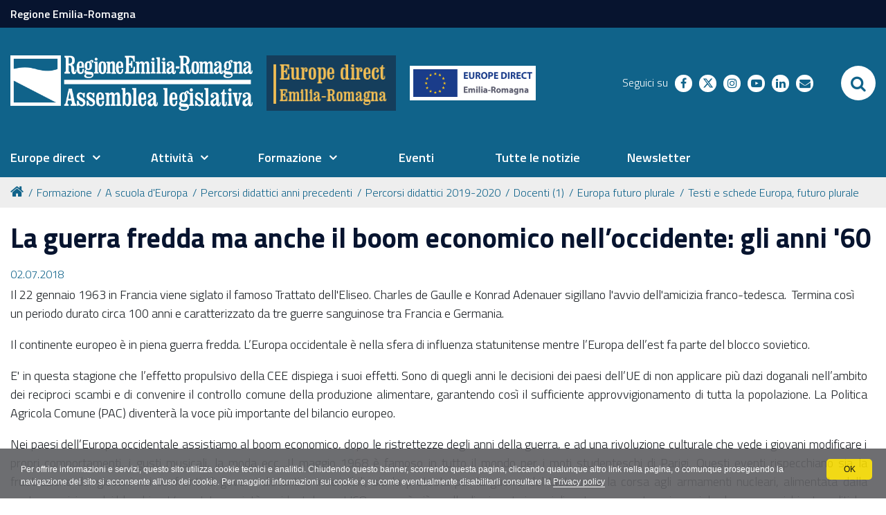

--- FILE ---
content_type: text/html;charset=utf-8
request_url: https://www.assemblea.emr.it/europedirect/formazione/a-scuola-d-europa/i-nostri-percorsi-didattici/percorsi-didattici-2019-2020/Docenti/europa-futuro-plurale/stefania-schede-approfondimento/la-guerra-fredda-ma-anche-il-boom-economico-nell2019occidente-gli-anni-60
body_size: 9956
content:
<!DOCTYPE html PUBLIC "-//W3C//DTD XHTML 1.0 Transitional//EN" "http://www.w3.org/TR/xhtml1/DTD/xhtml1-transitional.dtd">
<html xmlns="http://www.w3.org/1999/xhtml" lang="it" xml:lang="it">
<head><base href="https://www.assemblea.emr.it/europedirect/formazione/a-scuola-d-europa/i-nostri-percorsi-didattici/percorsi-didattici-2019-2020/Docenti/europa-futuro-plurale/stefania-schede-approfondimento/la-guerra-fredda-ma-anche-il-boom-economico-nell2019occidente-gli-anni-60/" /><meta http-equiv="Content-Type" content="text/html; charset=utf-8" /><meta content=" Il continente europeo è in piena guerra fredda. L’Europa occidentale è nella sfera di influenza statunitense mentre l’Europa dell’est fa parte del blocco sovietico... " name="description" /><link rel="stylesheet" type="text/css" media="screen" href="https://www.assemblea.emr.it/europedirect/portal_css/al_theme_agid/reset-cachekey-94c54145943c6225b5b82b339d6928b2.css" /><link rel="stylesheet" type="text/css" href="https://www.assemblea.emr.it/europedirect/portal_css/al_theme_agid/base-cachekey-7dcf1898a16f6c3dccbfd6e4accbccc4.css" /><link rel="stylesheet" type="text/css" media="screen" href="https://www.assemblea.emr.it/europedirect/portal_css/al_theme_agid/resourceplone.app.jquerytools.dateinput-cachekey-4883d49a820122c53f87a8434c0ea6a4.css" /><style type="text/css">@import url(https://www.assemblea.emr.it/europedirect/portal_css/al_theme_agid/resourcedrop_down-cachekey-d538a6edef7068be5dacafdd3cf0764c.css);</style><link rel="stylesheet" type="text/css" media="all" href="https://www.assemblea.emr.it/europedirect/portal_css/al_theme_agid/resourceContentWellPortlets.stylesContentWellPortlets-cachekey-26eb55a2913cdf41eeb89798508462c6.css" /><style type="text/css">@import url(https://www.assemblea.emr.it/europedirect/portal_css/al_theme_agid/resourcert-portlet-collection-cssrtpc-cachekey-b75fd33168e2ba9a559acf2c8928f25f.css);</style><link rel="stylesheet" type="text/css" media="all" href="https://www.assemblea.emr.it/europedirect/portal_css/al_theme_agid/ploneCustom-cachekey-0cb6fd2d8c2a4d411a07dc571c71d24c.css" /><style type="text/css" media="screen">@import url(https://www.assemblea.emr.it/europedirect/portal_css/al_theme_agid/resourcerer.al.news.stylesheetsal_news-cachekey-d5accb51a5a9fd90809464199a0d69e9.css);</style><style type="text/css" media="screen">@import url(https://www.assemblea.emr.it/europedirect/portal_css/al_theme_agid/resourcerer.al.news.stylesheetsbase_al_news-cachekey-23ad5c46d9ecf7e61ea8c326438cf88d.css);</style><style type="text/css" media="screen">@import url(https://www.assemblea.emr.it/europedirect/portal_css/al_theme_agid/resourcerer.al.segnalazioni.stylesheetssegnalazioni_main-cachekey-bee5fae8818153a3c6b4f2eb417c080e.css);</style><link rel="stylesheet" type="text/css" media="screen" href="https://www.assemblea.emr.it/europedirect/portal_css/al_theme_agid/resourcefl-play-cachekey-607e3b5b2713e819b67811792d422815.css" /><style type="text/css" media="screen">@import url(https://www.assemblea.emr.it/europedirect/portal_css/al_theme_agid/resourcerer.al.multimedia.stylesheetsal_multimedia-cachekey-15d76bc8c730b9b408b01d6d51f8e899.css);</style><link rel="stylesheet" type="text/css" media="all" href="https://www.assemblea.emr.it/europedirect/portal_css/al_theme_agid/resourcerer.cookieconsent.resourcescookiepolicy-cachekey-f62c4999d1fb5b476a546953f1d2bd2e.css" /><style type="text/css" media="screen">@import url(https://www.assemblea.emr.it/europedirect/portal_css/al_theme_agid/resourcerer.portlet.weekcalendar.stylesheetsweekcalendar-cachekey-83b7c51ca887e690bb404d60ac731197.css);</style><link rel="stylesheet" type="text/css" media="screen" href="https://www.assemblea.emr.it/europedirect/portal_css/al_theme_agid/resourceplone.formwidget.autocompletejquery.autocomplete-cachekey-3b0528038e114281bfc8fbb3c47e9177.css" /><style type="text/css" media="screen">@import url(https://www.assemblea.emr.it/europedirect/portal_css/al_theme_agid/resourcestats_updates-cachekey-380a3560ac83b5a46fb34bd2603fe619.css);</style><link rel="stylesheet" type="text/css" href="https://www.assemblea.emr.it/europedirect/portal_css/al_theme_agid/++resource++al.theme.agid.stylesheets/slick.css" /><link rel="stylesheet" type="text/css" href="https://www.assemblea.emr.it/europedirect/portal_css/al_theme_agid/++resource++al.theme.agid.stylesheets/slick-theme.css" /><link rel="stylesheet" type="text/css" href="https://www.assemblea.emr.it/europedirect/portal_css/al_theme_agid/++resource++al.theme.agid.stylesheets/select2.min.css" /><link rel="stylesheet" type="text/css" href="https://www.assemblea.emr.it/europedirect/portal_css/al_theme_agid/resourceal.theme.agid.stylesheetsmain-cachekey-eb0cd1a31eca675f549ac4c64e5c1110.css" /><link rel="stylesheet" type="text/css" href="https://www.assemblea.emr.it/europedirect/portal_css/al_theme_agid/++resource++al.theme.agid.stylesheets/fontawesome/css/font-awesome.min.css" /><link rel="stylesheet" type="text/css" href="https://www.assemblea.emr.it/europedirect/portal_css/al_theme_agid/resourceal.theme.europedirectstylesheetseuropedirect-cachekey-9e8377c619b98691e5ceaa9e941b9463.css" /><link rel="stylesheet" type="text/css" href="https://www.assemblea.emr.it/europedirect/portal_css/al_theme_agid/resourceal.theme.europedirectstylesheetseuropedirect_responsive-cachekey-db5011fe4e13b2060a983d487f8f28b1.css" /><script type="text/javascript" src="https://www.assemblea.emr.it/europedirect/portal_javascripts/al_theme_agid/resourceplone.app.jquery-cachekey-cf1aa233cb4cb00e64309ee2a74b1abb.js"></script><script type="text/javascript" src="https://www.assemblea.emr.it/europedirect/portal_javascripts/al_theme_agid/resourcedrop_down-cachekey-198eb7d97ad25e6b2909c75734552706.js"></script><script type="text/javascript" src="https://www.assemblea.emr.it/europedirect/portal_javascripts/al_theme_agid/collective.js.jqueryui.custom.min-cachekey-7797024a6c059b3f583e89778b2f4ffb.js"></script><script type="text/javascript" src="https://www.assemblea.emr.it/europedirect/portal_javascripts/al_theme_agid/resourcerer.cookieconsent.resourcescookiepolicy-cachekey-795ca95256d05abbd8145e5d32c6bc79.js"></script><script type="text/collective.jsconfiguration.xml" id="cookieconsent-banner-configuration-label"><banner-configuration>
    <accept>OK</accept>
	<reject>Rifiuta</reject>
</banner-configuration>
</script><script type="text/collective.jsconfiguration.json" id="cookieconsent-banner-configuration">{"accept_on_click": false, "cookie_consent_configuration": [{"lang": "it", "privacy_link_url": "https://www.assemblea.emr.it/europedirect/note-legali", "text": "Per offrire informazioni e servizi, questo sito utilizza cookie tecnici e analitici. Chiudendo questo banner, scorrendo questa pagina, cliccando qualunque altro link nella pagina, o comunque proseguendo la navigazione del sito si acconsente all'uso dei cookie. Per maggiori informazioni sui cookie e su come eventualmente disabilitarli consultare la <a href=\"https://www.assemblea.emr.it/europedirect/note-legali\">Privacy policy</a>"}], "dashboard_url": "https://www.assemblea.emr.it/europedirect/@@optout-dashboard", "optout_configuration": [], "here_url": "https://www.assemblea.emr.it/europedirect/formazione/a-scuola-d-europa/i-nostri-percorsi-didattici/percorsi-didattici-2019-2020/Docenti/europa-futuro-plurale/stefania-schede-approfondimento/la-guerra-fredda-ma-anche-il-boom-economico-nell2019occidente-gli-anni-60", "actual_url": "https://www.assemblea.emr.it/europedirect/formazione/a-scuola-d-europa/i-nostri-percorsi-didattici/percorsi-didattici-2019-2020/Docenti/europa-futuro-plurale/stefania-schede-approfondimento/la-guerra-fredda-ma-anche-il-boom-economico-nell2019occidente-gli-anni-60", "portal_path": "/europedirect"}</script><link rel="canonical" href="https://www.assemblea.emr.it/europedirect/formazione/a-scuola-d-europa/i-nostri-percorsi-didattici/percorsi-didattici-2019-2020/Docenti/europa-futuro-plurale/stefania-schede-approfondimento/la-guerra-fredda-ma-anche-il-boom-economico-nell2019occidente-gli-anni-60" /><link rel="shortcut icon" type="image/x-icon" href="https://www.assemblea.emr.it/europedirect/favicon.ico" /><link rel="apple-touch-icon" href="https://www.assemblea.emr.it/europedirect/touch_icon.png" /><script type="text/javascript">
        jQuery(function($){
            $.datepicker.setDefaults(
                jQuery.extend($.datepicker.regional['it'],
                {dateFormat: 'dd/mm/yy'}));
        });
        </script><link rel="search" href="https://www.assemblea.emr.it/europedirect/@@search" title="Cerca nel sito" /><link rel="stylesheet" href="https://www.assemblea.emr.it/europedirect/++resource++al.theme.agid.stylesheets/fonts.css" /><meta name="viewport" content="width=device-width, initial-scale=0.6666, maximum-scale=1.0, minimum-scale=0.6666" /><meta name="generator" content="Plone - http://plone.org" />
    <meta charset="utf-8" />
    <meta http-equiv="X-UA-Compatible" content="IE=edge" />
    <title>La guerra fredda ma anche il boom economico nell’occidente: gli anni '60  — Europedirect</title>

   <!-- <link href="./flaticon/flaticon.css" rel="stylesheet">
    <link href="./bootstrap.css" rel="stylesheet">
    <link href="./fontawesome/css/font-awesome.min.css" rel="stylesheet">
    <link href="./al.css?v=152" rel="stylesheet">
    <link href="./al_responsive.css?v=152" rel="stylesheet">
    <link href="./al_print.css?v=152" rel="stylesheet" media="print">-->


    
    <!-- HTML5 Shim and Respond.js IE8 support of HTML5 elements and media queries -->
    <!-- WARNING: Respond.js doesn't work if you view the page via file:// -->
    <!--[if lt IE 9]>
    <script src="https://oss.maxcdn.com/libs/html5shiv/3.7.0/html5shiv.js"></script>
    <script src="https://oss.maxcdn.com/libs/respond.js/1.4.2/respond.min.js"></script>
    <![endif]-->
    <!-- Bootstrap JavaScript -->
    <!-- <script src="./js/bootstrap.min.js"></script>
    <script src="./js/rtfixes.js"></script> -->
    <script src="/europedirect/++theme++al_theme_agid/js/al-theme-agid.js"></script>
</head>

<body class="template-al_news_view portaltype-alnews site-europedirect section-formazione subsection-a-scuola-d-europa subsection-a-scuola-d-europa-i-nostri-percorsi-didattici subsection-a-scuola-d-europa-i-nostri-percorsi-didattici-percorsi-didattici-2019-2020 userrole-anonymous"><div id="visual-portal-wrapper"><div id="portal-top" class="row"><div class="cell width-full position-0"><div id="skip-link"><a accesskey="2" href="https://www.assemblea.emr.it/europedirect/formazione/a-scuola-d-europa/i-nostri-percorsi-didattici/percorsi-didattici-2019-2020/Docenti/europa-futuro-plurale/stefania-schede-approfondimento/la-guerra-fredda-ma-anche-il-boom-economico-nell2019occidente-gli-anni-60#content">Skip to Main Content</a></div><div id="portal-personaltools-wrapper"></div><div id="header-small"><div class="container"><a href="https://www.regione.emilia-romagna.it/">Regione Emilia-Romagna</a></div></div><header id="portal-header"><div class="portalHeaderContent"><div class="plone-navbar-header"><button type="button" class="plone-navbar-toggle" aria-controls="portal-mainnavigation" aria-expanded="false"><span class="sr-only">Toggle navigation</span><i class="fa fa-bars"></i></button></div><div id="portal-logo"><a title="Assemblea legislativa - Regione Emilia-Romagna" accesskey="1" class="logo-al" href="https://www.assemblea.emr.it"><img src="++resource++al.theme.europedirect/images/logo_assemblea_legislativa-bianco.png" alt="Logo Assemblea Legislativa" /></a><a title="Europedirect" accesskey="2" class="subsite" href="https://www.assemblea.emr.it/europedirect"><img src="++resource++al.theme.europedirect/images/europe-direct.png" alt="Europe Direct" /></a><div class="subsite-column mobile-hidden"><img src="++resource++al.theme.europedirect/images/europe_er.png" alt="Europe Direct Emilia-Romagna" class="subsite-second-logo subsite-column-item item-medium" /></div></div><div class="search-social-wrapper"><div id="header-social"><p>Seguici su</p><ul><li><a href="https://www.facebook.com/europedirectER/" title="facebook - apri in una nuova scheda" class="social" target="_blank"><i class="fa fa-facebook-f"></i><span>facebook</span></a></li><li><a href="https://twitter.com/europedirectER" title="twitter - apri in una nuova scheda" class="social" target="_blank"><i class="twitter"></i><span>twitter</span></a></li><li><a href="https://instagram.com/europedirecter" title="instagram - apri in una nuova scheda" class="social" target="_blank"><i class="fa fa-instagram"></i><span>instagram</span></a></li><li><a href="https://www.youtube.com/user/EuropeDirectER" title="youtube - apri in una nuova scheda" class="social" target="_blank"><i class="fa fa-youtube-play"></i><span>youtube</span></a></li><li><a href="https://www.linkedin.com/company/europe-direct-emilia-romagna/?viewAsMember=true" title="linkedin - apri in una nuova scheda" class="social" target="_blank"><i class="fa fa-linkedin"></i><span>linkedin</span></a></li><li><a href="https://www.assemblea.emr.it/europedirect/chisiamo/richieste-e-servizi-specialistici/info-ricerche" title="richieste - apri in una nuova scheda" class="social" target="_blank"><i class="fa fa-envelope"></i><span>richieste</span></a></li></ul></div><div id="portal-searchbox"><form id="searchGadget_form" action="https://www.assemblea.emr.it/europedirect/@@search"><div class="LSBox"><label class="hiddenStructure" for="searchGadget">Cerca nel sito</label><input name="SearchableText" type="text" size="18" title="Cerca nel sito" placeholder="Cerca nel sito" accesskey="4" class="searchField" id="searchGadget" /><input class="searchButton" type="submit" value="Cerca" /><div class="searchSection"><input id="searchbox_currentfolder_only" class="noborder" type="checkbox" name="path" value="/europedirect/formazione/a-scuola-d-europa/i-nostri-percorsi-didattici/percorsi-didattici-2019-2020/Docenti/europa-futuro-plurale/stefania-schede-approfondimento/la-guerra-fredda-ma-anche-il-boom-economico-nell2019occidente-gli-anni-60" /><label for="searchbox_currentfolder_only" style="cursor: pointer">solo nella sezione corrente</label></div><div class="LSResult" id="LSResult"><div class="LSShadow" id="LSShadow"></div></div></div></form><div id="portal-advanced-search" class="hiddenStructure"><a href="https://www.assemblea.emr.it/europedirect/@@search" accesskey="5">Ricerca avanzata…</a></div></div><button id="search-toggle" aria-controls="portal-searchbox" aria-label="Apri/chiudi ricerca" title="Apri/chiudi ricerca"><i class="fa fa-search"></i><span class="close-icon"><svg xmlns="http://www.w3.org/2000/svg" aria-hidden="true" focusable="false" data-prefix="far" data-icon="times" role="img" viewBox="0 0 320 512" width="30px" height="30px" class="svg-inline--fa fa-times fa-w-10"><path fill="currentColor" d="M207.6 256l107.72-107.72c6.23-6.23 6.23-16.34 0-22.58l-25.03-25.03c-6.23-6.23-16.34-6.23-22.58 0L160 208.4 52.28 100.68c-6.23-6.23-16.34-6.23-22.58 0L4.68 125.7c-6.23 6.23-6.23 16.34 0 22.58L112.4 256 4.68 363.72c-6.23 6.23-6.23 16.34 0 22.58l25.03 25.03c6.23 6.23 16.34 6.23 22.58 0L160 303.6l107.72 107.72c6.23 6.23 16.34 6.23 22.58 0l25.03-25.03c6.23-6.23 6.23-16.34 0-22.58L207.6 256z" class=""></path></svg></span><span class="sr-only">SEARCH</span></button></div></div></header><header id="portal-header-sections"><div class="portalHeaderContent"><nav aria-label="Sezioni" class="globalnavWrapper" id="main-navigation"><div class="globalnavClose"><button id="globalnav-close" aria-controls="menu" aria-label="Esci dalla navigazione" title="Esci dalla navigazione"><span class="icon" aria-hidden="true"><svg aria-hidden="true" focusable="false" data-prefix="far" data-icon="times" role="img" xmlns="http://www.w3.org/2000/svg" viewbox="0 0 320 512" width="30px" height="30px" class="svg-inline--fa fa-times fa-w-10"><path fill="currentColor" d="M207.6 256l107.72-107.72c6.23-6.23 6.23-16.34 0-22.58l-25.03-25.03c-6.23-6.23-16.34-6.23-22.58 0L160 208.4 52.28 100.68c-6.23-6.23-16.34-6.23-22.58 0L4.68 125.7c-6.23 6.23-6.23 16.34 0 22.58L112.4 256 4.68 363.72c-6.23 6.23-6.23 16.34 0 22.58l25.03 25.03c6.23 6.23 16.34 6.23 22.58 0L160 303.6l107.72 107.72c6.23 6.23 16.34 6.23 22.58 0l25.03-25.03c6.23-6.23 6.23-16.34 0-22.58L207.6 256z" class=""></path></svg></span><span class="sr-only">chiudi</span></button></div><ul role="menubar" id="portal-globalnav"><li id=" portaltab-0" class="plain"><a href="#" class="menuTabLink" data-tabid="0" aria-haspopup="true" aria-expanded="false" role="menuitem"><span>Europe direct</span></a></li><li id=" portaltab-1" class="plain"><a href="#" class="menuTabLink" data-tabid="1" aria-haspopup="true" aria-expanded="false" role="menuitem"><span>Attività</span></a></li><li id=" portaltab-2" class="plain"><a href="#" class="menuTabLink" data-tabid="2" aria-haspopup="true" aria-expanded="false" role="menuitem"><span>Formazione</span></a></li><li id=" portaltab-3" class="plain"><a href="https://www.assemblea.emr.it/europedirect/agenda" class="menuTabLink clickandgo" data-tabid="3"><span>Eventi</span></a></li><li id=" portaltab-4" class="plain"><a href="https://www.assemblea.emr.it/europedirect/news/2025" class="menuTabLink clickandgo" data-tabid="4"><span>Tutte le notizie</span></a></li><li id=" portaltab-5" class="plain"><a href="https://www.assemblea.emr.it/europedirect/europedirect/europe-direct/cosa%20facciamo/pubblicazioni/newsletter" class="menuTabLink clickandgo" data-tabid="5"><span>Newsletter</span></a></li></ul></nav><div id="secondary-menu"></div></div></header><div class="contentwellportlets row" id="portlets-in-header"></div><div id="portal-breadcrumbs"><div id="portal-breadcrumbs-wrapper"><ol><li id="breadcrumbs-home"><a title="Home" href="https://www.assemblea.emr.it/europedirect"><i class="fa fa-home"></i></a></li><li id="breadcrumbs-1"><a href="https://www.assemblea.emr.it/europedirect/formazione">Formazione</a></li><li id="breadcrumbs-2"><a href="https://www.assemblea.emr.it/europedirect/formazione/a-scuola-d-europa">A scuola d'Europa</a></li><li id="breadcrumbs-3"><a href="https://www.assemblea.emr.it/europedirect/formazione/a-scuola-d-europa/i-nostri-percorsi-didattici">Percorsi didattici anni precedenti</a></li><li id="breadcrumbs-4"><a href="https://www.assemblea.emr.it/europedirect/formazione/a-scuola-d-europa/i-nostri-percorsi-didattici/percorsi-didattici-2019-2020">Percorsi didattici 2019-2020</a></li><li id="breadcrumbs-5"><a href="https://www.assemblea.emr.it/europedirect/formazione/a-scuola-d-europa/i-nostri-percorsi-didattici/percorsi-didattici-2019-2020/Docenti">Docenti (1)</a></li><li id="breadcrumbs-6"><a href="https://www.assemblea.emr.it/europedirect/formazione/a-scuola-d-europa/i-nostri-percorsi-didattici/percorsi-didattici-2019-2020/Docenti/europa-futuro-plurale">Europa futuro plurale</a></li><li id="breadcrumbs-7"><a href="https://www.assemblea.emr.it/europedirect/formazione/a-scuola-d-europa/i-nostri-percorsi-didattici/percorsi-didattici-2019-2020/Docenti/europa-futuro-plurale/stefania-schede-approfondimento">Testi e schede Europa, futuro plurale</a></li><li id="breadcrumbs-8"></li></ol></div></div></div></div><div id="portal-columns" class="row"><div id="portal-column-content" class="cell width-full position-0"><div id="viewlet-above-content"><div class="contentwellportlets row" id="portlets-above"></div></div><div class=""><dl class="portalMessage info" id="kssPortalMessage" style="display:none"><dt>Info</dt><dd></dd></dl><div id="content"><div class="newsContentTop"><h1 class="documentFirstHeading"><span class="" id="parent-fieldname-title-3e346977834a49c4949e311866460c47">
            La guerra fredda ma anche il boom economico nell’occidente: gli anni '60 
        </span></h1></div><div id="newsWrapper"><div id="newsContent" class="newsNoColumn newsBodyWide"><div class="contentwellportlets row" id="portlets-below-title"></div><!-- Body --><p class="erNewsDate">
       02.07.2018
           
        </p><div class="" id="parent-fieldname-text-3e346977834a49c4949e311866460c47"><p>Il <span>22 gennaio 1963 in Francia viene siglato il famoso Trattato dell'Eliseo. Charles de Gaulle e Konrad Adenauer sigillano l'avvio dell'amicizia franco-tedesca.  Termina così un periodo durato circa 100 anni e caratterizzato da tre guerre sanguinose tra Francia e Germania. </span></p><p>Il continente europeo è in piena guerra fredda. L’Europa occidentale è nella sfera di influenza statunitense mentre l’Europa dell’est fa parte del blocco sovietico.</p><p align="JUSTIFY">E' in questa stagione che l’effetto propulsivo della CEE dispiega i suoi effetti. Sono di quegli anni le decisioni dei paesi dell’UE di non applicare più dazi doganali nell’ambito dei reciproci scambi e di convenire il controllo comune della produzione alimentare, garantendo così il sufficiente approvvigionamento di tutta la popolazione. La Politica Agricola Comune (PAC) diventerà la voce più importante del bilancio europeo.</p><p align="JUSTIFY"><span>Nei paesi dell’Europa occidentale assistiamo al boom economico, dopo le ristrettezze degli anni della guerra, e ad una rivoluzione culturale che vede i giovani modificare i propri comportamenti, i gusti musicali, la moda ecc....Il maggio 1968 è famoso in tutto il mondo per i moti studenteschi di Parigi. Questi eventi rispecchiano sia la frustrazione dei giovani nei confronti di governi distanti e insensibili, sia la protesta per la guerra del Vietnam e la corsa agli armamenti nucleari, alimentata dalla contrapposizione dei blocchi est/ovest. La società occidentale post '68 non sarà più quella di prima. I giovani diventano una categoria sociale che avanza richieste politiche fino ad allora neanche immaginate.</span></p><p align="JUSTIFY">Nel frattempo, l’Europa dell’est vive una stagione diversa. Nell’agosto del 1961 le autorità comuniste della Germania dell’Est costruiscono un muro attorno alla città di Berlino per impedire ai cittadini della zona orientale di fuggire a Occidente verso la libertà. Qualcuno riesce a fuggire, altri vengono uccisi dalle guardie mentre tentano la fuga. I carri armati sovietici invadono Praga nell’agosto 1968 per reprimere la cosiddetta «primavera di Praga» in Cecoslovacchia. In presenza di una forza di occupazione composta da oltre 600 000 soldati, i cecoslovacchi sono con le spalle al muro. Uno studente, Jan Palach, si dà fuoco per protesta.</p><h5 align="JUSTIFY" class="occhiello">Approfondimenti:</h5><ul><li>Il miracolo italiano degli anni '60. Intervista allo storico Valerio Castronovo (<strong><a class="external-link" href="https://www.youtube.com/watch?v=5xyPWmIE35M" target="_self" title="">13 feb 2008 - video 8,59 minuti</a></strong>)</li><li><div align="JUSTIFY"><strong>Il 1968</strong> è l'anno clou della contestazione studentesca, che con la sua carica di rabbia farà vacillare governi e sistemi politici in Europa e, con modalità diverse, anche oltre oceano. Negli USA si diffonde lo stile di vita Hippy, che contesta la famiglia, le istituzioni e il lavoro <strong><a class="external-link" href="https://www.raiplay.it/video/2017/02/Il-tuo-anno---1968-c2ff2f08-514c-405e-9168-f9b1f712aa79.html" target="_self" title="">(RayPlay - video 31,08 minuti)</a></strong></div></li><li><div align="JUSTIFY">A quarant'anni dalla Primavera di Praga la  Repubblica Ceca riflette sul suo passato<strong> (<a class="external-link" href="https://www.youtube.com/watch?v=lwEfD1szolg" target="_self" title="">Euronews - video 7,59 minuti</a>) </strong></div></li><li>Storia d'Europa: 50 anni di stretta amicizia fra Francia e Germania (<a class="external-link" href="https://multimedia.europarl.europa.eu/it/history-50-years-of-friendship-to-the-letter_V001-0023_ev" target="_self" title=""><strong>Europarl - video 3,36 minuti</strong></a>)</li></ul><p align="JUSTIFY"> </p><p align="JUSTIFY"> </p></div><div></div><div id="newsPortletsBelowContent"><!-- TEMP: nuovo --></div><div class="contentwellportlets row" id="portlets-below"></div></div><div id="newsColumn" class="newsColumnBottom"><!-- XXX --><!-- link e approfondimenti --><!--div metal:use-macro="here/al_news_macros/macros/al_news_insights">
            newspage body
        </div--><!-- Temp: nuovo --></div><div class="visualClear"><!-- --></div></div></div></div><div id="viewlet-below-content"><div class="visualClear"><!-- --></div><div class="documentActions"><p class="hiddenStructure">Azioni sul documento</p><ul><li id="document-action-print"><a href="javascript:this.print();" title="">Stampa</a></li></ul></div><div class="share"><div class="share-slider"><div class="share-title"><a href="#" class="share-toggle"><span class="share-text">Condividi</span></a></div><div class="share-options"><ul class="social-list"><li><a href="https://www.facebook.com/sharer/sharer.php?u=https://www.assemblea.emr.it/europedirect/formazione/a-scuola-d-europa/i-nostri-percorsi-didattici/percorsi-didattici-2019-2020/Docenti/europa-futuro-plurale/stefania-schede-approfondimento/la-guerra-fredda-ma-anche-il-boom-economico-nell2019occidente-gli-anni-60" title="facebook - apri in una nuova scheda" target="_blank"><span class="social facebook"></span><span class="u-hiddenVisually">facebook</span></a></li><li><a href="https://twitter.com/intent/tweet?url=https://www.assemblea.emr.it/europedirect/formazione/a-scuola-d-europa/i-nostri-percorsi-didattici/percorsi-didattici-2019-2020/Docenti/europa-futuro-plurale/stefania-schede-approfondimento/la-guerra-fredda-ma-anche-il-boom-economico-nell2019occidente-gli-anni-60&amp;text=La%20guerra%20fredda%20ma%20anche%20il%20boom%20economico%20nell%E2%80%99occidente%3A%20gli%20anni%20%2760%20" title="twitter - apri in una nuova scheda" target="_blank"><span class="social twitter"></span><span class="u-hiddenVisually">twitter</span></a></li></ul></div></div><div class="share-button"><a href="#" class="share-toggle"><span class="share-icon"><svg xmlns="http://www.w3.org/2000/svg" viewbox="0 0 448 512" width="25px" height="25px" fill="currentColor"><path d="M448 112C448 156.2 412.2 192 368 192C345.1 192 324.4 182.4 309.9 166.1L158.9 242.5C159.6 246.9 160 251.4 160 256C160 260.6 159.6 265.1 158.9 269.5L309.9 345C324.4 329.6 345.1 320 368 320C412.2 320 448 355.8 448 400C448 444.2 412.2 480 368 480C323.8 480 288 444.2 288 400C288 390.3 289.7 380.1 292.9 372.3L147.2 299.5C132.9 321.5 108.2 336 80 336C35.82 336 0 300.2 0 256C0 211.8 35.82 176 80 176C108.2 176 132.9 190.5 147.2 212.5L292.9 139.7C289.7 131 288 121.7 288 112C288 67.82 323.8 32 368 32C412.2 32 448 67.82 448 112L448 112zM79.1 304C106.5 304 127.1 282.5 127.1 256C127.1 229.5 106.5 208 79.1 208C53.49 208 31.1 229.5 31.1 256C31.1 282.5 53.49 304 79.1 304zM368 64C341.5 64 320 85.49 320 112C320 138.5 341.5 160 368 160C394.5 160 416 138.5 416 112C416 85.49 394.5 64 368 64zM368 448C394.5 448 416 426.5 416 400C416 373.5 394.5 352 368 352C341.5 352 320 373.5 320 400C320 426.5 341.5 448 368 448z"></path></svg></span><span class="sr-only">Attiva condividi</span></a></div></div></div></div></div><dl class="portlet rerPortletAdvancedStatic valuta-sito"><div class="card"><dt class="portletHeader"><span class="portletTopLeft"></span><span class="tile">Valuta il sito</span><span class="portletTopRight"></span></dt><dd class="portletItem"><p><a data-val="contact-info" href="https://www.assemblea.emr.it/europedirect/contact-info" data-linktype="external" title="Valuta questo sito"><span class="valuta-sito-content"><span class="valuta-sito-text">Non hai trovato quello che cerchi ?</span></span></a></p><span class="portletBottomLeft"></span><span class="portletBottomRight"></span></dd></div></dl><div id="portal-footer-wrapper" class="row"><div class="cell width-full position-0"><div id="footer-wrapper"><div class="contentwellportlets row" id="portlets-footer"><div class="cell FooterPortletManager1 width-full position-0 num-portlets-4"><div id="portletwrapper-436f6e74656e7457656c6c506f72746c6574732e466f6f746572506f72746c65744d616e61676572310a636f6e746578740a2f6575726f70656469726563740a76616c7574612d696c2d7369746f" class="portletWrapper kssattr-portlethash-436f6e74656e7457656c6c506f72746c6574732e466f6f746572506f72746c65744d616e61676572310a636f6e746578740a2f6575726f70656469726563740a76616c7574612d696c2d7369746f"></div><div id="portletwrapper-436f6e74656e7457656c6c506f72746c6574732e466f6f746572506f72746c65744d616e61676572310a636f6e746578740a2f6575726f70656469726563740a6c6f676f2d616c" class="portletWrapper kssattr-portlethash-436f6e74656e7457656c6c506f72746c6574732e466f6f746572506f72746c65744d616e61676572310a636f6e746578740a2f6575726f70656469726563740a6c6f676f2d616c"><dl class="portlet rerPortletAdvancedStatic footer-logo"><div class="card"><dt class="portletHeader"><span class="portletTopLeft"></span><span class="tile">Logo AL</span><span class="portletTopRight"></span></dt><dd class="portletItem"><div class="colonna-1-di-2"><p><a class="logo-al" href="https://www.assemblea.emr.it/"><img alt="Logo AL" src="++resource++al.theme.agid.images/logo_assemblea_legislativa-bianco.png" /></a> <img alt="Logo AL" src="++resource++rer.al.agideuropedirect/images/europe-direct-footer.png" width="150px" /><img alt="Logo AL" src="++resource++rer.al.agideuropedirect/images/loghi-generali-footer.png" width="100px" /></p></div><div class="colonna-1-di-2"><h4>SEGUICI SUI SOCIAL</h4><hr /><ul class="footer-social"><li><a class="fb" href="https://www.facebook.com/europedirectER/" title="facebook"><i class="fa fa-facebook"></i><span class="social">Facebook</span></a></li><li><a class="tw external-link" href="https://twitter.com/europedirectER" target="_self" title="twitter"><i class="twitter"></i><span>Twitter</span></a></li><li><a class="ig" href="https://instagram.com/europedirecter" title="instagram"><i class="fa fa-instagram"></i><span class="social">Instagram</span></a></li><li><a class="yt" href="https://www.youtube.com/user/EuropeDirectER" title="youtube"><i class="fa fa-youtube-play"></i><span class="social">Youtube</span></a></li><li><a class="mail" href="https://www.assemblea.emr.it/europedirect/chisiamo/richieste-e-servizi-specialistici/info-ricerche" title="mail"><i class="fa fa-envelope"></i><span class="social">Mail</span></a></li></ul></div><span class="portletBottomLeft"></span><span class="portletBottomRight"></span></dd></div></dl></div><div id="portletwrapper-436f6e74656e7457656c6c506f72746c6574732e466f6f746572506f72746c65744d616e61676572310a636f6e746578740a2f6575726f70656469726563740a636f6e74617474692d616c" class="portletWrapper kssattr-portlethash-436f6e74656e7457656c6c506f72746c6574732e466f6f746572506f72746c65744d616e61676572310a636f6e746578740a2f6575726f70656469726563740a636f6e74617474692d616c"><dl class="portlet rerPortletAdvancedStatic"><div class="card"><dt class="portletHeader"><span class="portletTopLeft"></span><span class="tile">Contatti AL</span><span class="portletTopRight"></span></dt><dd class="portletItem"><div class="colonna-1-di-4"><h3>Recapiti</h3><hr /><p><strong>Assemblea legislativa</strong><br />Viale Aldo Moro, 50<strong><br /></strong>40127 Bologna<br /><strong>Centralino </strong> <a href="tel:+0515275226">051 5275226</a><br /><a class="external-link" href="http://wwwservizi.regione.emilia-romagna.it/cercaregione/Default.aspx?cons=1" target="_self" title="">Cerca telefoni e indirizzi</a></p></div><div class="colonna-1-di-4"><h3><a class="external-link" href="http://www.regione.emilia-romagna.it/urp" target="_self" title="Ufficio relazioni con il pubblico" data-linktype="internal" data-val="03b21f5dbc71a6f80c61cd38fa914625">URP</a></h3><hr /><p><strong>Orari</strong>: lun.-ven. 9-13; <br />lun. e giov. 14.30-16.30<strong><br />Numero verde: </strong><a href="tel:+39.800662200">800.66.22.00<br /></a><a href="fax:+39.0514689664">fax 051 4689664<br /></a><strong>Scrivici</strong>: <a href="mailto:urp@regione.emilia-romagna.it" data-linktype="email" data-val="urp@regione.emilia-romagna.it" data-subject="">e-mail</a> - <a href="mailto:urp@postacert.regione.emilia-romagna.it" data-linktype="email" data-val="urp@postacert.regione.emilia-romagna.it" data-subject="">PEC<br /></a></p></div><div class="colonna-1-di-4"><h3>Trasparenza</h3><hr /><ul><li><a class="external-link" href="http://trasparenza.regione.emilia-romagna.it/" target="_self" title="" data-linktype="external" data-val="http://trasparenza.regione.emilia-romagna.it/">Amministrazione trasparente</a></li><li><a class="external-link" href="https://www.assemblea.emr.it/footer/foia-accesso-agli-atti" target="_self" title="">Foia - Accesso agli atti</a> </li><li><a data-linktype="internal" target="_self" title="" href="https://www.assemblea.emr.it/europedirect/note-legali" data-val="c14e87555045aba2c30b55d09f39ee55" class="internal-link">Note legali</a> e <a class="external-link" href="https://www.assemblea.emr.it/footer/note-legali/copyright" target="_self" title="">Copyright</a></li><li><a class="external-link" href="https://www.assemblea.emr.it/europedirect/sitemap" target="_self" title="">Mappa del sito</a>, <a class="external-link" href="https://www.assemblea.emr.it/footer/note-legali/privacy" target="_self" title="" data-linktype="internal" data-val="4dcbbc33943d88cf05243ed259064604">Privacy</a> e <a class="external-link" href="https://www.assemblea.emr.it/footer/note-legali/cookies" target="_self" title="" data-linktype="internal" data-val="4dcbbc33943d88cf05243ed259064604">Cookies</a></li></ul></div><div class="colonna-1-di-4"><h3>Redazione</h3><hr /><ul><li><a class="external-link" href="https://www.assemblea.emr.it/footer/note-legali/redazione-web/responsabile" target="_self" title="">Responsabile sito</a> </li><li><a class="external-link" href="https://www.assemblea.emr.it/footer/note-legali/redazione-web/credits" target="_self" title="">Credits</a> - <a class="external-link" href="https://www.assemblea.emr.it/attivita/servizi-al-cittadino/servizi-e-contatti" target="_self" title="">Scrivici</a></li><li><a class="external-link" href="https://www.assemblea.emr.it/footer/note-legali/redazione-web/accessibilita" target="_self" title="">Accessibilità</a> e <a title="" href="https://www.assemblea.emr.it/europedirect/rss" class="internal-link" target="_self">RSS</a></li><li><a class="external-link" href="https://orma.regione.emilia-romagna.it/pagine/home.aspx" target="_self" title="">Intranet</a></li></ul></div><span class="portletBottomLeft"></span><span class="portletBottomRight"></span></dd></div></dl></div><div id="portletwrapper-436f6e74656e7457656c6c506f72746c6574732e466f6f746572506f72746c65744d616e61676572310a636f6e746578740a2f6575726f70656469726563740a7265722d706f72746c65742d616476616e6365642d737461746963" class="portletWrapper [base64]"><dl class="portlet rerPortletAdvancedStatic"><div class="card"><dt class="portletHeader"><span class="portletTopLeft"></span><span class="tile"></span><span class="portletTopRight"></span></dt><dd class="portletItem"><hr /><span class="portletBottomLeft"></span><span class="portletBottomRight"></span></dd></div></dl></div></div></div><!-- <div metal:define-macro="portal_footer" --><!--      i18n:domain="plone" --><!--      id="portal-footer"> --><!--     <div class="valuta-sito"> --><!--         <p> --><!--             <a href="/contact-info" --><!--                title="Valuta questo sito" --><!--                tal:attributes="href string:$portal_url/contact-info"> --><!--                 <span class="valuta-sito-content"> --><!--                     <span class="valuta-sito-text"> --><!--                         Non hai trovato quello che cerchi? --><!--                     </span> --><!--                 </span> --><!--             </a> --><!--         </p> --><!--     </div> --><!-- </div> --><div class="portal-footer"><div></div></div><ul id="portal-siteactions"><li id="siteaction-accessibility"><a href="https://www.assemblea.emr.it/europedirect/note-legali/accessibilita" accesskey="0" title="Accessibilità">Accessibilità</a></li><li id="siteaction-contact"><a href="https://www.assemblea.emr.it/europedirect/chi-siamo/staff-contatti" accesskey="9" title="Contatti">Contatti</a></li><li id="siteaction-info"><a href="https://www.assemblea.emr.it/europedirect/info" accesskey="" title="Informazioni sul sito">Informazioni sul sito</a></li><li id="siteaction-note_legali"><a href="https://www.assemblea.emr.it/europedirect/note-legali" accesskey="" title="Note legali">Note legali</a></li><li id="siteaction-privacy"><a href="https://www.assemblea.emr.it/europedirect/privacy" accesskey="" title="Privacy">Privacy</a></li></ul><!-- Piwik Prod --><script type="text/javascript">
var pkBaseURL = ("https://statisticheweb.regione.emilia-romagna.it/analytics/");
document.write(unescape("%3Cscript src='" + pkBaseURL + "piwik.js' type='text/javascript'%3E%3C/script%3E"));
</script><script type="text/javascript">
var index1 = location.href.indexOf("applicazioni.regione.emilia-romagna.it");
var index2 = location.href.indexOf("applicazionitest.regione.emilia-romagna.it");
var index3 = location.href.indexOf("cm.regione.emilia-romagna.it");
var index4 = location.href.indexOf("test-www.regione.emilia-romagna.it");
var index5 = location.href.indexOf("internostest.regione.emilia-romagna.it");
var index6 = location.href.indexOf("localhost");
var index7 = location.href.indexOf("//10.");
function pageLoaded()
{
try {
var piwikTracker = Piwik.getTracker(pkBaseURL + "piwik.php", 49);
piwikTracker.setDocumentTitle(document.domain + "/" + document.title);
piwikTracker.trackPageView();
piwikTracker.enableLinkTracking();
} catch( err ) {}
}
if (index1==-1 && index2==-1 && index3==-1 && index4==-1 && index5==-1 && index6==-1 && index7==-1) 
{
document.onload = pageLoaded();
}
</script><noscript><p><img src="https://statisticheweb.regione.emilia-romagna.it/analytics/piwik.php?idsite=49" style="border:0" alt="" /></p></noscript><!-- End Piwik Prod Tracking Code --></div></div></div><a href="javascript:" aria-hidden="true" id="return-to-top" title="Return to top" style="display: none"><i class="fa fa-chevron-up"></i></a></div></body>
</html>


--- FILE ---
content_type: text/css;charset=utf-8
request_url: https://www.assemblea.emr.it/europedirect/portal_css/al_theme_agid/resourcedrop_down-cachekey-d538a6edef7068be5dacafdd3cf0764c.css
body_size: 1101
content:

/* - ++resource++drop_down.css - */
/* https://www.assemblea.emr.it/europedirect/portal_css/++resource++drop_down.css?original=1 */
@media screen {
/* */
* html body {
behavior:url("/@@csshover.htc");
}
#portal-searchbox {
position:relative;
z-index:2;
}
#portal-globalnav {
list-style-image:none;
}
* html #portal-globalnav {
position:relative;
zoom:1;
}
#portal-globalnav:after {
content:"";
clear:both;
display:block;
visibility:hidden;
}
#portal-globalnav li {
display:block;
float:left;
position:relative;
}
#portal-globalnav li a {
display:block;
line-height:2em;
padding:1px 1em 21px;
}
#portal-globalnav li.selected a {
background-color:#205C90;
color:#fff;
}
#portal-globalnav li a span {
cursor:pointer; /* */
display:block; /* */
white-space: normal;
}
#portal-globalnav li ul {
display:none;
left:0;
position:absolute;
top:100%;
z-index:1000;
}
#portal-globalnav li:hover > ul {
display:block;
}
#portal-globalnav ul li {
float:none;
margin:0;
}
#portal-globalnav ul li a {
background-color:#ddd;
border-top:1px solid #fff;
height:auto;
padding:0.5em 1.5em 0.5em 1em;
vertical-align:top;
width:12em;
}
#portal-globalnav li.selected ul li a {
background-color:#ddd;
color:#205C90;
}
#portal-globalnav li ul ul {
top:0;
left:100%;
}
#portal-globalnav ul li a.hasChildrens {
background-color:#ddd;
}
#portal-globalnav ul li a.hasChildrens:before {
content: "";
width: 0;
height: 0;
border-style: solid;
border-width: 8px 0 8px 8px;
border-color: transparent transparent transparent #fff;
display: block;
position: absolute;
right: 1em;
top: 12px;
}
#portal-globalnav ul li a.hasChildrens:hover {
background-color:#205C90;
}
#portal-globalnav:hover li:hover > a {
background-color:#205C90;
color:#fff;
}
#portal-globalnav:hover li:hover ul > a {
background-color:#ddd;
color:#205C90;
}
#globalnav-toggle,
.globalnav-toggle,
#portal-globalnav-mobile {
display:none;
}
}
@media (max-width:767px) {
#globalnav-wrapper.mobileMenuOn {
display:none;
}
.mobileMenu {
background-color: #ddd;
margin: 0 0 0.5em;
padding:0.5em;
}
#portal-globalnav-mobile {
display:block;
min-width:150px;
}
#globalnav-wrapper {
margin: 0 0 1em;
}
#portal-globalnav {
display: none;
}
#portal-globalnav li {
float: none;
}
#portal-globalnav > li > a {
-webkit-box-sizing: border-box;
-moz-box-sizing: border-box;
box-sizing: border-box;
border-right: 0;
padding: 0.5em 1em;
position: relative;
width: 100%;
}
#portal-globalnav li:hover > ul {
display: none;
}
#portal-globalnav li ul {
-webkit-box-sizing: border-box;
-moz-box-sizing: border-box;
box-sizing: border-box;
padding: 0;
position: relative;
}
#portal-globalnav ul li a {
width: 100%;
-webkit-box-sizing: border-box;
-moz-box-sizing: border-box;
box-sizing: border-box;
}
#portal-globalnav ul li a {
border: 0;
}
#portal-globalnav ul.globalSectionsLevel1 > li > a {
padding: 0.5em 1.5em 0.5em 2em;
}
#portal-globalnav ul.globalSectionsLevel2 > li > a {
padding: 0.5em 1.5em 0.5em 3em;
}
#portal-globalnav ul.globalSectionsLevel3 > li > a {
padding: 0.5em 1.5em 0.5em 4em;
}
#portal-globalnav ul li a.hasChildrens:hover,
#portal-globalnav ul li a.hasChildrens {
background-image: none;
}
#portal-globalnav li ul ul {
left: 0;
}
#portal-globalnav .plus.open > a {
background-color: #205c90;
color: #fff;
}
#portal-globalnav .plus > a:before,
#portal-globalnav ul li a.hasChildrens:before {
content: "";
width: 0;
height: 0;
border-style: solid;
border-width: 8px 8px 0 8px;
border-color: #fff transparent transparent transparent;
display: block;
position: absolute;
right: 1em;
top: 1.3em;
}
/* */
#globalnav-wrapper .globalnav-toggle {
background-color: #ddd;
border: 0;
display: block;
outline: 0;
padding: 0.7em 0;
width: 100%;
}
#globalnav-wrapper.open .globalnav-toggle,
#globalnav-wrapper .globalnav-toggle:hover {
background-color: #205c90;
}
#globalnav-wrapper .globalnav-toggle .icon-bar {
background-color: #205c90;
display: block;
height: 3px;
margin: 3px auto;
width: 23px;
cursor: pointer;
}
#globalnav-wrapper.open .globalnav-toggle .icon-bar,
#globalnav-wrapper .globalnav-toggle:hover .icon-bar {
background-color: #fff;
}
#globalnav-toggle:checked ~ .globalnav {
display: block !important;
}
}
@media print {
.mobileMenu {
display: none;
}
}


--- FILE ---
content_type: text/css;charset=utf-8
request_url: https://www.assemblea.emr.it/europedirect/portal_css/al_theme_agid/resourcert-portlet-collection-cssrtpc-cachekey-b75fd33168e2ba9a559acf2c8928f25f.css
body_size: 470
content:

/* - ++resource++rt-portlet-collection-css/rtpc.css - */
@media all {
/* https://www.assemblea.emr.it/europedirect/portal_css/++resource++rt-portlet-collection-css/rtpc.css?original=1 */
dd.rtCollectionPortlet .tileImage {
float:left;
margin: 3px 5px 3px 0px;
}
a.rss_feed,
a.rss_feed:link,
a.rss_feed:visited
{
display: block;
float:right;
text-decoration:none;
}
a.rss_feed:hover{
text-decoration:underline;
}

}


/* - ++resource++smart_link.css - */
@media all {
/* https://www.assemblea.emr.it/europedirect/portal_css/++resource++smart_link.css?original=1 */
.icons-on .contenttype-link {
background: none;
}
.icons-on .contenttype-link {
padding-left: 0 !important;
}
#smartLinkUtilities h2 {
border-bottom: none;
}
#smartLinkFakeTranformation .links dd {
margin: 0;
padding: 0.5em 1em;
}

}


/* - ++resource++advanced_static.css - */
@media screen {
/* https://www.assemblea.emr.it/europedirect/portal_css/++resource++advanced_static.css?original=1 */
.rerPortletAdvancedStatic .portletHeader .headerImg {
display: block;
overflow: hidden;
width: 100%;
}
}



--- FILE ---
content_type: text/css;charset=utf-8
request_url: https://www.assemblea.emr.it/europedirect/portal_css/al_theme_agid/ploneCustom-cachekey-0cb6fd2d8c2a4d411a07dc571c71d24c.css
body_size: 131
content:

/* - ploneCustom.css - */
@media all {
/* https://www.assemblea.emr.it/europedirect/portal_css/ploneCustom.css?original=1 */
/* */
/* */
/* */
/* */
/* */
/* */

}



--- FILE ---
content_type: text/css;charset=utf-8
request_url: https://www.assemblea.emr.it/europedirect/portal_css/al_theme_agid/resourcerer.al.multimedia.stylesheetsal_multimedia-cachekey-15d76bc8c730b9b408b01d6d51f8e899.css
body_size: 1544
content:

/* - ++resource++rer.al.multimedia.stylesheets/al_multimedia.css - */
@media screen {
/* https://www.assemblea.emr.it/europedirect/portal_css/++resource++rer.al.multimedia.stylesheets/al_multimedia.css?original=1 */
.portletAlbum {
background-color: #f1f4f8 /* */;
}
.portletAlbum .portletHeader {
color: black;
background-color: transparent;
}
.portletAlbum .portletHeader a{
color: black;
}
.portletAlbumItem {
float:left;
width: 128px;
}
.portletAlbumCover {
height: 128px;
text-align: center;
}
.portletAlbumTitle {
height: 50px;
overflow: hidden;
}
.portletAlbum .portletFooter .listingBar,
.alMultimediaPortlet .portletFooter .listingBar {
font-size: 105%;
float: right;
}
.portletAlbum .portletFooter .listingBar span,
.portletAlbum .portletFooter .listingBar a,
.alMultimediaPortlet .portletFooter .listingBar span,
.alMultimediaPortlet .portletFooter .listingBar a {
margin: 0 3px;
}
.portletAlbum .portletFooter .listingBar .current,
.alMultimediaPortlet .portletFooter .listingBar .current  {
border: solid 1px #CCC;
padding: 3px 5px;
}
.multimediaDetailWrapper {
margin: 0em 0 2em;
}
.albumDetailWrapper {
margin-bottom: 0;
}
.videoDetailWrapper{
min-height: 300px;
}
.multimediaDetailWrapper .multimediaDetailContent,
.videoDetailWrapper .multimediaDetailContent{
float:left;
max-width: 52%;
}
.albumDetailWrapper .multimediaDetailContent {
max-width:65%;
}
.multimediaDetailWrapper .multimediaDetailContent #container,
.multimediaDetailWrapper .multimediaDetailContent #container_wrapper{
clear: both;
}
.multimediaDetailWrapper .multimediaDetailInfos {
float: left;
width: 45%;
margin-left: 2%;
}
.albumDetailWrapper .multimediaDetailInfos {
width: 33%;
}
.albumDetailWrapper .multimediaDetailContent {
padding-bottom: 1em;
float:left;
}
.multimediaDetailWrapper .multimediaLink input,
.multimediaDetailWrapper .multimediaEmbed input{
width: 90%;
display:block;
}
#albumSlider li.imageGroup div{
margin: 0 auto;
}
.albumSliderWrapper .back a{
background: url(++resource++rer.al.multimedia.images/slider_arrow_left.png) ;
}
.albumSliderWrapper .forward a{
background: url(++resource++rer.al.multimedia.images/slider_arrow_right.png) ;
}
div.anythingSlider .anythingWindow {
overflow: hidden;
position: relative;
width: 100%;
height: 100%;
}
div.anythingSlider {
position: relative;
padding: 0 20px 35px;
margin: 0;
}
ul.anythingBase {
background: transparent;
list-style: none;
position: absolute;
top: 0; left: 0;
margin: 0;
}
ul.anythingBase li.panel {
background: transparent;
display: block;
float: left;
padding: 0;
margin: 0;
}
ul#albumSlider.anythingBase a.albumImage {
display: block;
float: left;
width: 100px;
height: 72px;
overflow: hidden;
text-align: center;
padding: 3px 0;
border: 1px solid #DDD;
margin: 0 5px;
}
ul#albumSlider.anythingBase a.albumImage:hover {
background-color: #EEE;
border-color: #CCC;
}
ul#albumSlider.anythingBase a.selectedImage {
border: 1px solid #BBB;
}
/* */
div.anythingSlider .arrow {
top: 34px;
position: absolute;
display: block;
}
div.anythingSlider .arrow a {
display: block;
width: 16px;
text-indent: -9999px;
}
div.anythingSlider .arrow a:hover {
background-color: #FFF;
}
div.anythingSlider .forward { right: 0; }
div.anythingSlider .back { left: 0; }
/* */
.multimediaVideoContainer,
.multimediaFotoContainer {
float: left;
width: 23%;
margin: 0 0 1em 2%;
}
.multimediaAudioContainer {
float: left;
width: 28%;
margin: 0 0 1em 2%;
background: transparent url(++resource++rer.al.multimedia.images/play.png) no-repeat left 0.2em;
padding-left: 24px;
}
.multimediaInColonna .multimediaVideoContainer,
.multimediaInColonna .multimediaAudioContainer,
.multimediaInColonna .multimediaFotoContainer {
float: none;
width: auto;
margin: 0 0;
padding: 0.5em 0;
}
.multimediaInColonna .multimediaAudioContainer {
padding-left: 24px;
}
.multimediaVideoInfo,
.multimediaFotoInfo {
padding-top: 0.5em;
font-size: 0.9em;
}
.lastElementInRow {
clear: left;
margin-left:0;
}
.multimediaVideoImage,
.multimediaFotoImage {
text-align: center;
}
.multimediaVideoImage a,
.multimediaFotoImage a,
.documentContent dd .multimediaVideoImage a,
.documentContent dd .multimediaFotoImage a {
display: block;
border:0;
}
.multimediaInColonna .multimediaVideoImage,
.multimediaInColonna .multimediaFotoImage {
text-align: left;
}
.multimediaAudioTitle,
.multimediaFotoTitle {
font-weight: bold;
}
.multimediaAudioEffectiveDate {
font-size: 0.9em;
}
/* */

}


/* - ++resource++dancing-resources/dancing.css - */
@media screen {
/* https://www.assemblea.emr.it/europedirect/portal_css/++resource++dancing-resources/dancing.css?original=1 */
div.crud-form {
padding-right: 1em;
margin-bottom: 2em;
}
div.crud-form div.action {
display: inline;
margin-right: 1em;
}
div.crud-form table {
margin-bottom: 1em;
}
div.crud-form table td {
padding: 0.5em;
}
div.crud-form td.error {
background-color: #FFDDCC;
}
div.crud-form td.error div.error {
border-width: 0;
margin: 0;
padding: 0.2em;
font-weight: bold;
}
.collector-form .subform {
margin: 0 0 1em 0.5em;
padding: 1em;
border: 1px dotted black;
}
fieldset.subforms {
padding: 1em;
border: 1px dotted black;
}
#subscription-combinedform .row .level-1 {
margin-left: 2em;
}
.collector-form .subform-level-1 {
margin-left: 0;
padding-left: 0;
border: none;
}
.deleteform, .moveform {
margin-left: 2em;
}
.moveform {
margin-bottom: 2em;
}
.link-subscribers {
background-image: url(group.gif);
background-repeat: no-repeat;
background-position: left center;
padding-left: 20px;
}
.portlet-dancing .action{
padding-top: 0.5em;
}
#subscription-editforms .form h3,
#subscription-addforms .form h3{
font-weight: bold;
border: none;
}
.row .field .widget .option{
display: block;
}
.batch-navigation {
text-align: center;
}
.batch-navigation li {
display: inline;
}

}



--- FILE ---
content_type: text/css;charset=utf-8
request_url: https://www.assemblea.emr.it/europedirect/portal_css/al_theme_agid/resourceal.theme.agid.stylesheetsmain-cachekey-eb0cd1a31eca675f549ac4c64e5c1110.css
body_size: 2165
content:

/* - ++resource++al.theme.agid.stylesheets/main.css - */
/* https://www.assemblea.emr.it/europedirect/portal_css/++resource++al.theme.agid.stylesheets/main.css?original=1 */
#subsiteTitle {
background-color: #10638A;
}
.action-children {
display: none;
}
#content #content-core ul.actionsWrapper li {
background: none;
}


/* - ++resource++al.theme.agid.stylesheets/tooltipster.bundle.min.css - */
/* https://www.assemblea.emr.it/europedirect/portal_css/++resource++al.theme.agid.stylesheets/tooltipster.bundle.min.css?original=1 */
.tooltipster-fall,.tooltipster-grow.tooltipster-show{-webkit-transition-timing-function:cubic-bezier(.175,.885,.32,1);-moz-transition-timing-function:cubic-bezier(.175,.885,.32,1.15);-ms-transition-timing-function:cubic-bezier(.175,.885,.32,1.15);-o-transition-timing-function:cubic-bezier(.175,.885,.32,1.15)}.tooltipster-base{display:flex;pointer-events:none;position:absolute}.tooltipster-box{flex:1 1 auto}.tooltipster-content{box-sizing:border-box;max-height:100%;max-width:100%;overflow:auto}.tooltipster-ruler{bottom:0;left:0;overflow:hidden;position:fixed;right:0;top:0;visibility:hidden}.tooltipster-fade{opacity:0;-webkit-transition-property:opacity;-moz-transition-property:opacity;-o-transition-property:opacity;-ms-transition-property:opacity;transition-property:opacity}.tooltipster-fade.tooltipster-show{opacity:1}.tooltipster-grow{-webkit-transform:scale(0,0);-moz-transform:scale(0,0);-o-transform:scale(0,0);-ms-transform:scale(0,0);transform:scale(0,0);-webkit-transition-property:-webkit-transform;-moz-transition-property:-moz-transform;-o-transition-property:-o-transform;-ms-transition-property:-ms-transform;transition-property:transform;-webkit-backface-visibility:hidden}.tooltipster-grow.tooltipster-show{-webkit-transform:scale(1,1);-moz-transform:scale(1,1);-o-transform:scale(1,1);-ms-transform:scale(1,1);transform:scale(1,1);-webkit-transition-timing-function:cubic-bezier(.175,.885,.32,1.15);transition-timing-function:cubic-bezier(.175,.885,.32,1.15)}.tooltipster-swing{opacity:0;-webkit-transform:rotateZ(4deg);-moz-transform:rotateZ(4deg);-o-transform:rotateZ(4deg);-ms-transform:rotateZ(4deg);transform:rotateZ(4deg);-webkit-transition-property:-webkit-transform,opacity;-moz-transition-property:-moz-transform;-o-transition-property:-o-transform;-ms-transition-property:-ms-transform;transition-property:transform}.tooltipster-swing.tooltipster-show{opacity:1;-webkit-transform:rotateZ(0);-moz-transform:rotateZ(0);-o-transform:rotateZ(0);-ms-transform:rotateZ(0);transform:rotateZ(0);-webkit-transition-timing-function:cubic-bezier(.23,.635,.495,1);-webkit-transition-timing-function:cubic-bezier(.23,.635,.495,2.4);-moz-transition-timing-function:cubic-bezier(.23,.635,.495,2.4);-ms-transition-timing-function:cubic-bezier(.23,.635,.495,2.4);-o-transition-timing-function:cubic-bezier(.23,.635,.495,2.4);transition-timing-function:cubic-bezier(.23,.635,.495,2.4)}.tooltipster-fall{-webkit-transition-property:top;-moz-transition-property:top;-o-transition-property:top;-ms-transition-property:top;transition-property:top;-webkit-transition-timing-function:cubic-bezier(.175,.885,.32,1.15);transition-timing-function:cubic-bezier(.175,.885,.32,1.15)}.tooltipster-fall.tooltipster-initial{top:0!important}.tooltipster-fall.tooltipster-dying{-webkit-transition-property:all;-moz-transition-property:all;-o-transition-property:all;-ms-transition-property:all;transition-property:all;top:0!important;opacity:0}.tooltipster-slide{-webkit-transition-property:left;-moz-transition-property:left;-o-transition-property:left;-ms-transition-property:left;transition-property:left;-webkit-transition-timing-function:cubic-bezier(.175,.885,.32,1);-webkit-transition-timing-function:cubic-bezier(.175,.885,.32,1.15);-moz-transition-timing-function:cubic-bezier(.175,.885,.32,1.15);-ms-transition-timing-function:cubic-bezier(.175,.885,.32,1.15);-o-transition-timing-function:cubic-bezier(.175,.885,.32,1.15);transition-timing-function:cubic-bezier(.175,.885,.32,1.15)}.tooltipster-slide.tooltipster-initial{left:-40px!important}.tooltipster-slide.tooltipster-dying{-webkit-transition-property:all;-moz-transition-property:all;-o-transition-property:all;-ms-transition-property:all;transition-property:all;left:0!important;opacity:0}@keyframes tooltipster-fading{0%{opacity:0}100%{opacity:1}}.tooltipster-update-fade{animation:tooltipster-fading .4s}@keyframes tooltipster-rotating{25%{transform:rotate(-2deg)}75%{transform:rotate(2deg)}100%{transform:rotate(0)}}.tooltipster-update-rotate{animation:tooltipster-rotating .6s}@keyframes tooltipster-scaling{50%{transform:scale(1.1)}100%{transform:scale(1)}}.tooltipster-update-scale{animation:tooltipster-scaling .6s}.tooltipster-sidetip .tooltipster-box{background:#565656;border:2px solid #000;border-radius:4px}.tooltipster-sidetip.tooltipster-bottom .tooltipster-box{margin-top:8px}.tooltipster-sidetip.tooltipster-left .tooltipster-box{margin-right:8px}.tooltipster-sidetip.tooltipster-right .tooltipster-box{margin-left:8px}.tooltipster-sidetip.tooltipster-top .tooltipster-box{margin-bottom:8px}.tooltipster-sidetip .tooltipster-content{color:#fff;line-height:18px;padding:6px 14px}.tooltipster-sidetip .tooltipster-arrow{overflow:hidden;position:absolute}.tooltipster-sidetip.tooltipster-bottom .tooltipster-arrow{height:10px;margin-left:-10px;top:0;width:20px}.tooltipster-sidetip.tooltipster-left .tooltipster-arrow{height:20px;margin-top:-10px;right:0;top:0;width:10px}.tooltipster-sidetip.tooltipster-right .tooltipster-arrow{height:20px;margin-top:-10px;left:0;top:0;width:10px}.tooltipster-sidetip.tooltipster-top .tooltipster-arrow{bottom:0;height:10px;margin-left:-10px;width:20px}.tooltipster-sidetip .tooltipster-arrow-background,.tooltipster-sidetip .tooltipster-arrow-border{height:0;position:absolute;width:0}.tooltipster-sidetip .tooltipster-arrow-background{border:10px solid transparent}.tooltipster-sidetip.tooltipster-bottom .tooltipster-arrow-background{border-bottom-color:#565656;left:0;top:3px}.tooltipster-sidetip.tooltipster-left .tooltipster-arrow-background{border-left-color:#565656;left:-3px;top:0}.tooltipster-sidetip.tooltipster-right .tooltipster-arrow-background{border-right-color:#565656;left:3px;top:0}.tooltipster-sidetip.tooltipster-top .tooltipster-arrow-background{border-top-color:#565656;left:0;top:-3px}.tooltipster-sidetip .tooltipster-arrow-border{border:10px solid transparent;left:0;top:0}.tooltipster-sidetip.tooltipster-bottom .tooltipster-arrow-border{border-bottom-color:#000}.tooltipster-sidetip.tooltipster-left .tooltipster-arrow-border{border-left-color:#000}.tooltipster-sidetip.tooltipster-right .tooltipster-arrow-border{border-right-color:#000}.tooltipster-sidetip.tooltipster-top .tooltipster-arrow-border{border-top-color:#000}.tooltipster-sidetip .tooltipster-arrow-uncropped{position:relative}.tooltipster-sidetip.tooltipster-bottom .tooltipster-arrow-uncropped{top:-10px}.tooltipster-sidetip.tooltipster-right .tooltipster-arrow-uncropped{left:-10px}

/* - ++resource++al.theme.agid.stylesheets/flaticon/flaticon.css - */
/* https://www.assemblea.emr.it/europedirect/portal_css/++resource++al.theme.agid.stylesheets/flaticon/flaticon.css?original=1 */
@font-face {
font-family: "Flaticon";
src: url("++resource++camcomskin.padova.stylesheets/flaticon/flaticon.eot");
src: url("++resource++camcomskin.padova.stylesheets/flaticon/flaticon.eot#iefix") format("embedded-opentype"),
url("++resource++camcomskin.padova.stylesheets/flaticon/flaticon.woff") format("woff"),
url("++resource++camcomskin.padova.stylesheets/flaticon/flaticon.ttf") format("truetype"),
url("++resource++camcomskin.padova.stylesheets/flaticon/flaticon.svg") format("svg");
font-weight: normal;
font-style: normal;
}


/* - ++resource++al.theme.agid.stylesheets/al_print.css - */
@media print {
/* https://www.assemblea.emr.it/europedirect/portal_css/++resource++al.theme.agid.stylesheets/al_print.css?original=1 */
/* */
body {
font-size: 10pt; }
h1,
h2,
h3,
h4,
h5,
h6 {
font-family: Arial, Verdana, sans-serif; }
h1 {
font-size: 16pt; }
h2 {
font-size: 14pt; }
h3 {
font-size: 12pt; }
h4 {
font-size: 11pt; }
#portal-personaltools-wrapper,
#portal-header-sections,
#portlets-in-header,
#portlets-above,
#portlets-below,
#portlets-footer,
.documentByLine,
#viewlet-social-like,
.managePortletsLink {
display: none !important; }
#viewlet-below-content-body {
background-color: #fff; }
#portal-footer-wrapper {
background-color: #fff;
color: #000; }
#portal-footer-wrapper a {
color: #000;
border-bottom: none; }
#portal-footer-wrapper #portal-footer {
display: block;
color: #000;
width: 100%;
float: none;
padding: 0;
margin: 1em 0;
font-size: 9pt; }
#portal-footer-wrapper #portal-footer .al-logo-footer {
-webkit-print-color-adjust: exact;
background-image: url(++resource++al.theme.agid.images/logo_al.png); }
#portal-logo {
float: none !important;
width: auto;
display: block;
border: 0 none;
margin: 0 0 2em;
padding: 0; }
#portal-logo-desc {
margin: 0 0 2em;
padding: 0;
display: block; }
#portal-columns {
display: block !important; }
#portal-column-two,
#portal-column-one {
display: none !important; }
#portal-column-content {
left: 0 !important;
width: 100% !important;
float: none !important;
padding: 0 !important;
position: static !important;
margin: 0 !important;
display: block !important; }
#portletPager2c1,
#portletPager2c3,
#portletPager2c2 {
width: 100% !important;
margin: 0 !important;
float: none !important; }
.section-home-page.template-two-columns #portletPageColumns #portletPageTopRow {
background-color: transparent;
height: auto; }
.section-home-page.template-two-columns #portletPageColumns #portletPageTopRow #portletPageTopRowWrapper {
display: none; }
.section-home-page.template-two-columns #portletPageColumns #portletPageCenterRow {
background-color: transparent; }
.section-home-page.template-two-columns #portletPageColumns .portletPageLeftColumn,
.section-home-page.template-two-columns #portletPageColumns .portletPageRightColumn {
width: 100%;
float: none; }
.section-home-page.template-two-columns #portletPageColumns #portletPageBottomRow .HomepageSocialPortlet {
background-color: transparent; }
.section-home-page.template-two-columns #portletPageColumns #portletPageBottomRow .HomepageSocialPortlet .portletItem > * {
display: block;
padding: 0; }
.section-home-page.template-two-columns #portletPageColumns #portletPageBottomRow .HomepageSocialPortlet .portletItem > * a {
float: none;
display: inline-block;
margin: 5pt; }
#content dl.portlet.rtCollectionPortlet.HomepageTitlePortlet, #content dl.portlet.rtCollectionPortlet.HomepageNOTitlePortlet,
dl.portlet.rtCollectionPortlet.HomepageTitlePortlet,
dl.portlet.rtCollectionPortlet.HomepageNOTitlePortlet {
display: block;
padding: 0 !important; }
#content dl.portlet.rtCollectionPortlet.HomepageTitlePortlet dd.portletItem, #content dl.portlet.rtCollectionPortlet.HomepageNOTitlePortlet dd.portletItem,
dl.portlet.rtCollectionPortlet.HomepageTitlePortlet dd.portletItem,
dl.portlet.rtCollectionPortlet.HomepageNOTitlePortlet dd.portletItem {
float: none !important;
display: inline-block !important;
margin: 5pt !important; }
.share {
display: none !important; }
/* */

}



--- FILE ---
content_type: text/css;charset=utf-8
request_url: https://www.assemblea.emr.it/europedirect/portal_css/al_theme_agid/resourceal.theme.europedirectstylesheetseuropedirect-cachekey-9e8377c619b98691e5ceaa9e941b9463.css
body_size: 80115
content:

/* - ++resource++al.theme.europedirect/stylesheets/europedirect.css - */
/* https://www.assemblea.emr.it/europedirect/portal_css/++resource++al.theme.europedirect/stylesheets/europedirect.css?original=1 */
@charset "UTF-8";
* {
-webkit-box-sizing: border-box;
-moz-box-sizing: border-box;
box-sizing: border-box; }
*:before,
*:after {
-webkit-box-sizing: border-box;
-moz-box-sizing: border-box;
box-sizing: border-box; }
html {
font-size: 10px;
-webkit-tap-highlight-color: rgba(0, 0, 0, 0); }
body {
font-family: "Titillium Web", "Helvetica Neue", Helvetica, Arial, sans-serif;
font-size: 18px;
line-height: 1.5;
color: #1c2024;
background-color: #fff; }
input,
button,
select,
textarea {
font-family: inherit;
font-size: inherit;
line-height: inherit; }
a {
color: #10638a;
text-decoration: none; }
a:hover, a:focus {
color: #0b425c;
text-decoration: underline; }
a:focus {
outline: thin dotted;
outline: 5px auto -webkit-focus-ring-color;
outline-offset: -2px; }
figure {
margin: 0; }
img {
vertical-align: middle; }
.img-responsive {
display: block;
max-width: 100%;
height: auto; }
.img-rounded {
border-radius: 6px; }
.img-thumbnail {
padding: 4px;
line-height: 1.5;
background-color: #fff;
border: 1px solid #ddd;
border-radius: 4px;
-webkit-transition: all 0.2s ease-in-out;
-o-transition: all 0.2s ease-in-out;
transition: all 0.2s ease-in-out;
display: inline-block;
max-width: 100%;
height: auto; }
.img-circle {
border-radius: 50%; }
hr {
margin-top: 27px;
margin-bottom: 27px;
border: 0;
border-top: 1px solid #e5e5e5; }
.sr-only, #header-social ul li a span, #portal-footer-wrapper ul.footer-social li a span, #social-links ul li span, #content #content-core .halfColumns div.portlet.rerPortletAdvancedStatic.portletMultimediaVideo .portletHeader .tile,
#content #content-core .halfColumns dl.portlet.rerPortletAdvancedStatic.portletMultimediaVideo .portletHeader .tile,
#content .halfColumns div.portlet.rerPortletAdvancedStatic.portletMultimediaVideo .portletHeader .tile,
#content .halfColumns dl.portlet.rerPortletAdvancedStatic.portletMultimediaVideo .portletHeader .tile,
.halfColumns div.portlet.rerPortletAdvancedStatic.portletMultimediaVideo .portletHeader .tile,
.halfColumns dl.portlet.rerPortletAdvancedStatic.portletMultimediaVideo .portletHeader .tile,
dl.portlet.rerPortletAdvancedStatic.portletMultimediaVideo .portletHeader .tile,
dt.portlet.rerPortletAdvancedStatic.portletMultimediaVideo .portletHeader .tile {
position: absolute;
width: 1px;
height: 1px;
margin: -1px;
padding: 0;
overflow: hidden;
clip: rect(0, 0, 0, 0);
border: 0; }
.sr-only-focusable:active, .sr-only-focusable:focus {
position: static;
width: auto;
height: auto;
margin: 0;
overflow: visible;
clip: auto; }
[role="button"] {
cursor: pointer; }
.container, #portal-header .portalHeaderContent, #portlets-in-header,
#portal-columns,
#footer-wrapper,
#portal-breadcrumbs-wrapper,
#subsiteTitleWrapper, .section-home-page.template-two-columns #portal-columns #portal-column-content #edit-bar,
.section-home-page.template-two-columns #portal-columns #portal-column-content #viewlet-above-content,
.section-home-page.template-two-columns #portal-columns #portal-column-content #viewlet-below-content-title, .section-home-page.template-two-columns #portal-columns #portal-column-content #viewlet-below-content-body #portlets-below, .section-home-page.template-two-columns #portletPageColumns #portletPageTopRow #portletPageTopRowWrapper, .section-home-page.template-two-columns #portletPageColumns #portletPageCenterRow #portletPageCenterRowWrapper, .section-home-page.template-two-columns #portletPageColumns #portletPageBottomRow .portletHomepageWrapper, .section-home-page.template-two-columns #portletPageColumns #portletPageBottomRow .HomepageSocialPortlet .portletItem {
margin-right: auto;
margin-left: auto;
padding-left: 15px;
padding-right: 15px;
max-width: 100%; }
.container:before, #portal-header .portalHeaderContent:before, #portlets-in-header:before,
#portal-columns:before,
#footer-wrapper:before,
#portal-breadcrumbs-wrapper:before,
#subsiteTitleWrapper:before, .section-home-page.template-two-columns #portal-columns #portal-column-content #edit-bar:before,
.section-home-page.template-two-columns #portal-columns #portal-column-content #viewlet-above-content:before,
.section-home-page.template-two-columns #portal-columns #portal-column-content #viewlet-below-content-title:before, .section-home-page.template-two-columns #portal-columns #portal-column-content #viewlet-below-content-body #portlets-below:before, .section-home-page.template-two-columns #portletPageColumns #portletPageTopRow #portletPageTopRowWrapper:before, .section-home-page.template-two-columns #portletPageColumns #portletPageCenterRow #portletPageCenterRowWrapper:before, .section-home-page.template-two-columns #portletPageColumns #portletPageBottomRow .portletHomepageWrapper:before, .section-home-page.template-two-columns #portletPageColumns #portletPageBottomRow .HomepageSocialPortlet .portletItem:before, .container:after, #portal-header .portalHeaderContent:after, #portlets-in-header:after,
#portal-columns:after,
#footer-wrapper:after,
#portal-breadcrumbs-wrapper:after,
#subsiteTitleWrapper:after, .section-home-page.template-two-columns #portal-columns #portal-column-content #edit-bar:after,
.section-home-page.template-two-columns #portal-columns #portal-column-content #viewlet-above-content:after,
.section-home-page.template-two-columns #portal-columns #portal-column-content #viewlet-below-content-title:after, .section-home-page.template-two-columns #portal-columns #portal-column-content #viewlet-below-content-body #portlets-below:after, .section-home-page.template-two-columns #portletPageColumns #portletPageTopRow #portletPageTopRowWrapper:after, .section-home-page.template-two-columns #portletPageColumns #portletPageCenterRow #portletPageCenterRowWrapper:after, .section-home-page.template-two-columns #portletPageColumns #portletPageBottomRow .portletHomepageWrapper:after, .section-home-page.template-two-columns #portletPageColumns #portletPageBottomRow .HomepageSocialPortlet .portletItem:after {
content: " ";
display: table; }
.container:after, #portal-header .portalHeaderContent:after, #portlets-in-header:after,
#portal-columns:after,
#footer-wrapper:after,
#portal-breadcrumbs-wrapper:after,
#subsiteTitleWrapper:after, .section-home-page.template-two-columns #portal-columns #portal-column-content #edit-bar:after,
.section-home-page.template-two-columns #portal-columns #portal-column-content #viewlet-above-content:after,
.section-home-page.template-two-columns #portal-columns #portal-column-content #viewlet-below-content-title:after, .section-home-page.template-two-columns #portal-columns #portal-column-content #viewlet-below-content-body #portlets-below:after, .section-home-page.template-two-columns #portletPageColumns #portletPageTopRow #portletPageTopRowWrapper:after, .section-home-page.template-two-columns #portletPageColumns #portletPageCenterRow #portletPageCenterRowWrapper:after, .section-home-page.template-two-columns #portletPageColumns #portletPageBottomRow .portletHomepageWrapper:after, .section-home-page.template-two-columns #portletPageColumns #portletPageBottomRow .HomepageSocialPortlet .portletItem:after {
clear: both; }
@media all and (min-width: 768px) {
.container, #portal-header .portalHeaderContent, #portlets-in-header,
#portal-columns,
#footer-wrapper,
#portal-breadcrumbs-wrapper,
#subsiteTitleWrapper, .section-home-page.template-two-columns #portal-columns #portal-column-content #edit-bar,
.section-home-page.template-two-columns #portal-columns #portal-column-content #viewlet-above-content,
.section-home-page.template-two-columns #portal-columns #portal-column-content #viewlet-below-content-title, .section-home-page.template-two-columns #portal-columns #portal-column-content #viewlet-below-content-body #portlets-below, .section-home-page.template-two-columns #portletPageColumns #portletPageTopRow #portletPageTopRowWrapper, .section-home-page.template-two-columns #portletPageColumns #portletPageCenterRow #portletPageCenterRowWrapper, .section-home-page.template-two-columns #portletPageColumns #portletPageBottomRow .portletHomepageWrapper, .section-home-page.template-two-columns #portletPageColumns #portletPageBottomRow .HomepageSocialPortlet .portletItem {
width: auto; } }
@media all and (min-width: 992px) {
.container, #portal-header .portalHeaderContent, #portlets-in-header,
#portal-columns,
#footer-wrapper,
#portal-breadcrumbs-wrapper,
#subsiteTitleWrapper, .section-home-page.template-two-columns #portal-columns #portal-column-content #edit-bar,
.section-home-page.template-two-columns #portal-columns #portal-column-content #viewlet-above-content,
.section-home-page.template-two-columns #portal-columns #portal-column-content #viewlet-below-content-title, .section-home-page.template-two-columns #portal-columns #portal-column-content #viewlet-below-content-body #portlets-below, .section-home-page.template-two-columns #portletPageColumns #portletPageTopRow #portletPageTopRowWrapper, .section-home-page.template-two-columns #portletPageColumns #portletPageCenterRow #portletPageCenterRowWrapper, .section-home-page.template-two-columns #portletPageColumns #portletPageBottomRow .portletHomepageWrapper, .section-home-page.template-two-columns #portletPageColumns #portletPageBottomRow .HomepageSocialPortlet .portletItem {
width: auto; } }
@media all and (min-width: 1300px) {
.container, #portal-header .portalHeaderContent, #portlets-in-header,
#portal-columns,
#footer-wrapper,
#portal-breadcrumbs-wrapper,
#subsiteTitleWrapper, .section-home-page.template-two-columns #portal-columns #portal-column-content #edit-bar,
.section-home-page.template-two-columns #portal-columns #portal-column-content #viewlet-above-content,
.section-home-page.template-two-columns #portal-columns #portal-column-content #viewlet-below-content-title, .section-home-page.template-two-columns #portal-columns #portal-column-content #viewlet-below-content-body #portlets-below, .section-home-page.template-two-columns #portletPageColumns #portletPageTopRow #portletPageTopRowWrapper, .section-home-page.template-two-columns #portletPageColumns #portletPageCenterRow #portletPageCenterRowWrapper, .section-home-page.template-two-columns #portletPageColumns #portletPageBottomRow .portletHomepageWrapper, .section-home-page.template-two-columns #portletPageColumns #portletPageBottomRow .HomepageSocialPortlet .portletItem {
width: 1230px; } }
.container-fluid {
margin-right: auto;
margin-left: auto;
padding-left: 15px;
padding-right: 15px; }
.container-fluid:before, .container-fluid:after {
content: " ";
display: table; }
.container-fluid:after {
clear: both; }
.row {
margin-left: -15px;
margin-right: -15px; }
.row:before, .row:after {
content: " ";
display: table; }
.row:after {
clear: both; }
.col-xs-1, .col-sm-1, .col-md-1, .col-lg-1, .col-xs-2, .col-sm-2, .col-md-2, .col-lg-2, .col-xs-3, .col-sm-3, #center-and-left-area #left-area, #plonebrowser div.width-1\:4, .col-md-3, div.width-1\:4, #content #content-core .pagesCollectionLinks .collectionItem, .colonna-1-di-4, .col-lg-3, .col-xs-4, .col-sm-4, #content.dialog-wrapper fieldset.columnlibraries, div.width-1\:3, .colonna-1-di-3, .col-md-4, .col-lg-4, .col-xs-5, .col-sm-5, .col-md-5, .col-lg-5, .col-xs-6, .col-sm-6, div.width-1\:2, div.width-1\:4, #content #content-core .pagesCollectionLinks .collectionItem, .colonna-1-di-4, .col-md-6, .colonna-1-di-2, .col-lg-6, .col-xs-7, .col-sm-7, .col-md-7, .col-lg-7, .col-xs-8, .col-sm-8, div.width-2\:3, .col-md-8, .col-lg-8, .col-xs-9, .col-sm-9, #center-and-left-area #center-area, div.width-3\:4, .col-md-9, .col-lg-9, .col-xs-10, .col-sm-10, .col-md-10, .col-lg-10, .col-xs-11, .col-sm-11, .col-md-11, .col-lg-11, .col-xs-12, #content #content-core .pagesCollectionLinks .collectionItem, .col-sm-12, div.width-full, .colonna-1-di-2, .col-md-12, .col-lg-12 {
position: relative;
min-height: 1px;
padding-left: 15px;
padding-right: 15px; }
.col-xs-1, .col-xs-2, .col-xs-3, .col-xs-4, .col-xs-5, .col-xs-6, .col-xs-7, .col-xs-8, .col-xs-9, .col-xs-10, .col-xs-11, .col-xs-12, #content #content-core .pagesCollectionLinks .collectionItem {
float: left; }
.col-xs-1 {
width: 8.3333333333%; }
.col-xs-2 {
width: 16.6666666667%; }
.col-xs-3 {
width: 25%; }
.col-xs-4 {
width: 33.3333333333%; }
.col-xs-5 {
width: 41.6666666667%; }
.col-xs-6 {
width: 50%; }
.col-xs-7 {
width: 58.3333333333%; }
.col-xs-8 {
width: 66.6666666667%; }
.col-xs-9 {
width: 75%; }
.col-xs-10 {
width: 83.3333333333%; }
.col-xs-11 {
width: 91.6666666667%; }
.col-xs-12, #content #content-core .pagesCollectionLinks .collectionItem {
width: 100%; }
.col-xs-pull-0 {
right: auto; }
.col-xs-pull-1 {
right: 8.3333333333%; }
.col-xs-pull-2 {
right: 16.6666666667%; }
.col-xs-pull-3 {
right: 25%; }
.col-xs-pull-4 {
right: 33.3333333333%; }
.col-xs-pull-5 {
right: 41.6666666667%; }
.col-xs-pull-6 {
right: 50%; }
.col-xs-pull-7 {
right: 58.3333333333%; }
.col-xs-pull-8 {
right: 66.6666666667%; }
.col-xs-pull-9 {
right: 75%; }
.col-xs-pull-10 {
right: 83.3333333333%; }
.col-xs-pull-11 {
right: 91.6666666667%; }
.col-xs-pull-12 {
right: 100%; }
.col-xs-push-0 {
left: auto; }
.col-xs-push-1 {
left: 8.3333333333%; }
.col-xs-push-2 {
left: 16.6666666667%; }
.col-xs-push-3 {
left: 25%; }
.col-xs-push-4 {
left: 33.3333333333%; }
.col-xs-push-5 {
left: 41.6666666667%; }
.col-xs-push-6 {
left: 50%; }
.col-xs-push-7 {
left: 58.3333333333%; }
.col-xs-push-8 {
left: 66.6666666667%; }
.col-xs-push-9 {
left: 75%; }
.col-xs-push-10 {
left: 83.3333333333%; }
.col-xs-push-11 {
left: 91.6666666667%; }
.col-xs-push-12 {
left: 100%; }
.col-xs-offset-0 {
margin-left: 0%; }
.col-xs-offset-1 {
margin-left: 8.3333333333%; }
.col-xs-offset-2 {
margin-left: 16.6666666667%; }
.col-xs-offset-3 {
margin-left: 25%; }
.col-xs-offset-4 {
margin-left: 33.3333333333%; }
.col-xs-offset-5 {
margin-left: 41.6666666667%; }
.col-xs-offset-6 {
margin-left: 50%; }
.col-xs-offset-7 {
margin-left: 58.3333333333%; }
.col-xs-offset-8 {
margin-left: 66.6666666667%; }
.col-xs-offset-9 {
margin-left: 75%; }
.col-xs-offset-10 {
margin-left: 83.3333333333%; }
.col-xs-offset-11 {
margin-left: 91.6666666667%; }
.col-xs-offset-12 {
margin-left: 100%; }
@media all and (min-width: 768px) {
.col-sm-1, .col-sm-2, .col-sm-3, #center-and-left-area #left-area, #plonebrowser div.width-1\:4, .col-sm-4, #content.dialog-wrapper fieldset.columnlibraries, div.width-1\:3, .colonna-1-di-3, .col-sm-5, .col-sm-6, div.width-1\:2, div.width-1\:4, #content #content-core .pagesCollectionLinks .collectionItem, .colonna-1-di-4, .col-sm-7, .col-sm-8, div.width-2\:3, .col-sm-9, #center-and-left-area #center-area, div.width-3\:4, .col-sm-10, .col-sm-11, .col-sm-12, div.width-full, .colonna-1-di-2 {
float: left; }
.col-sm-1 {
width: 8.3333333333%; }
.col-sm-2 {
width: 16.6666666667%; }
.col-sm-3, #center-and-left-area #left-area, #plonebrowser div.width-1\:4 {
width: 25%; }
.col-sm-4, #content.dialog-wrapper fieldset.columnlibraries, div.width-1\:3, .colonna-1-di-3 {
width: 33.3333333333%; }
.col-sm-5 {
width: 41.6666666667%; }
.col-sm-6, div.width-1\:2, div.width-1\:4, #content #content-core .pagesCollectionLinks .collectionItem, .colonna-1-di-4 {
width: 50%; }
.col-sm-7 {
width: 58.3333333333%; }
.col-sm-8, div.width-2\:3 {
width: 66.6666666667%; }
.col-sm-9, #center-and-left-area #center-area, div.width-3\:4 {
width: 75%; }
.col-sm-10 {
width: 83.3333333333%; }
.col-sm-11 {
width: 91.6666666667%; }
.col-sm-12, div.width-full, .colonna-1-di-2 {
width: 100%; }
.col-sm-pull-0 {
right: auto; }
.col-sm-pull-1 {
right: 8.3333333333%; }
.col-sm-pull-2 {
right: 16.6666666667%; }
.col-sm-pull-3 {
right: 25%; }
.col-sm-pull-4 {
right: 33.3333333333%; }
.col-sm-pull-5 {
right: 41.6666666667%; }
.col-sm-pull-6 {
right: 50%; }
.col-sm-pull-7 {
right: 58.3333333333%; }
.col-sm-pull-8 {
right: 66.6666666667%; }
.col-sm-pull-9 {
right: 75%; }
.col-sm-pull-10 {
right: 83.3333333333%; }
.col-sm-pull-11 {
right: 91.6666666667%; }
.col-sm-pull-12 {
right: 100%; }
.col-sm-push-0 {
left: auto; }
.col-sm-push-1 {
left: 8.3333333333%; }
.col-sm-push-2 {
left: 16.6666666667%; }
.col-sm-push-3 {
left: 25%; }
.col-sm-push-4 {
left: 33.3333333333%; }
.col-sm-push-5 {
left: 41.6666666667%; }
.col-sm-push-6 {
left: 50%; }
.col-sm-push-7 {
left: 58.3333333333%; }
.col-sm-push-8 {
left: 66.6666666667%; }
.col-sm-push-9 {
left: 75%; }
.col-sm-push-10 {
left: 83.3333333333%; }
.col-sm-push-11 {
left: 91.6666666667%; }
.col-sm-push-12 {
left: 100%; }
.col-sm-offset-0 {
margin-left: 0%; }
.col-sm-offset-1 {
margin-left: 8.3333333333%; }
.col-sm-offset-2 {
margin-left: 16.6666666667%; }
.col-sm-offset-3 {
margin-left: 25%; }
.col-sm-offset-4 {
margin-left: 33.3333333333%; }
.col-sm-offset-5 {
margin-left: 41.6666666667%; }
.col-sm-offset-6 {
margin-left: 50%; }
.col-sm-offset-7 {
margin-left: 58.3333333333%; }
.col-sm-offset-8 {
margin-left: 66.6666666667%; }
.col-sm-offset-9 {
margin-left: 75%; }
.col-sm-offset-10 {
margin-left: 83.3333333333%; }
.col-sm-offset-11 {
margin-left: 91.6666666667%; }
.col-sm-offset-12 {
margin-left: 100%; } }
@media all and (min-width: 992px) {
.col-md-1, .col-md-2, .col-md-3, div.width-1\:4, #content #content-core .pagesCollectionLinks .collectionItem, .colonna-1-di-4, .col-md-4, .col-md-5, .col-md-6, .colonna-1-di-2, .col-md-7, .col-md-8, .col-md-9, .col-md-10, .col-md-11, .col-md-12 {
float: left; }
.col-md-1 {
width: 8.3333333333%; }
.col-md-2 {
width: 16.6666666667%; }
.col-md-3, div.width-1\:4, #content #content-core .pagesCollectionLinks .collectionItem, .colonna-1-di-4 {
width: 25%; }
.col-md-4 {
width: 33.3333333333%; }
.col-md-5 {
width: 41.6666666667%; }
.col-md-6, .colonna-1-di-2 {
width: 50%; }
.col-md-7 {
width: 58.3333333333%; }
.col-md-8 {
width: 66.6666666667%; }
.col-md-9 {
width: 75%; }
.col-md-10 {
width: 83.3333333333%; }
.col-md-11 {
width: 91.6666666667%; }
.col-md-12 {
width: 100%; }
.col-md-pull-0 {
right: auto; }
.col-md-pull-1 {
right: 8.3333333333%; }
.col-md-pull-2 {
right: 16.6666666667%; }
.col-md-pull-3 {
right: 25%; }
.col-md-pull-4 {
right: 33.3333333333%; }
.col-md-pull-5 {
right: 41.6666666667%; }
.col-md-pull-6 {
right: 50%; }
.col-md-pull-7 {
right: 58.3333333333%; }
.col-md-pull-8 {
right: 66.6666666667%; }
.col-md-pull-9 {
right: 75%; }
.col-md-pull-10 {
right: 83.3333333333%; }
.col-md-pull-11 {
right: 91.6666666667%; }
.col-md-pull-12 {
right: 100%; }
.col-md-push-0 {
left: auto; }
.col-md-push-1 {
left: 8.3333333333%; }
.col-md-push-2 {
left: 16.6666666667%; }
.col-md-push-3 {
left: 25%; }
.col-md-push-4 {
left: 33.3333333333%; }
.col-md-push-5 {
left: 41.6666666667%; }
.col-md-push-6 {
left: 50%; }
.col-md-push-7 {
left: 58.3333333333%; }
.col-md-push-8 {
left: 66.6666666667%; }
.col-md-push-9 {
left: 75%; }
.col-md-push-10 {
left: 83.3333333333%; }
.col-md-push-11 {
left: 91.6666666667%; }
.col-md-push-12 {
left: 100%; }
.col-md-offset-0 {
margin-left: 0%; }
.col-md-offset-1 {
margin-left: 8.3333333333%; }
.col-md-offset-2 {
margin-left: 16.6666666667%; }
.col-md-offset-3 {
margin-left: 25%; }
.col-md-offset-4 {
margin-left: 33.3333333333%; }
.col-md-offset-5 {
margin-left: 41.6666666667%; }
.col-md-offset-6 {
margin-left: 50%; }
.col-md-offset-7 {
margin-left: 58.3333333333%; }
.col-md-offset-8 {
margin-left: 66.6666666667%; }
.col-md-offset-9 {
margin-left: 75%; }
.col-md-offset-10 {
margin-left: 83.3333333333%; }
.col-md-offset-11 {
margin-left: 91.6666666667%; }
.col-md-offset-12 {
margin-left: 100%; } }
@media all and (min-width: 1300px) {
.col-lg-1, .col-lg-2, .col-lg-3, .col-lg-4, .col-lg-5, .col-lg-6, .col-lg-7, .col-lg-8, .col-lg-9, .col-lg-10, .col-lg-11, .col-lg-12 {
float: left; }
.col-lg-1 {
width: 8.3333333333%; }
.col-lg-2 {
width: 16.6666666667%; }
.col-lg-3 {
width: 25%; }
.col-lg-4 {
width: 33.3333333333%; }
.col-lg-5 {
width: 41.6666666667%; }
.col-lg-6 {
width: 50%; }
.col-lg-7 {
width: 58.3333333333%; }
.col-lg-8 {
width: 66.6666666667%; }
.col-lg-9 {
width: 75%; }
.col-lg-10 {
width: 83.3333333333%; }
.col-lg-11 {
width: 91.6666666667%; }
.col-lg-12 {
width: 100%; }
.col-lg-pull-0 {
right: auto; }
.col-lg-pull-1 {
right: 8.3333333333%; }
.col-lg-pull-2 {
right: 16.6666666667%; }
.col-lg-pull-3 {
right: 25%; }
.col-lg-pull-4 {
right: 33.3333333333%; }
.col-lg-pull-5 {
right: 41.6666666667%; }
.col-lg-pull-6 {
right: 50%; }
.col-lg-pull-7 {
right: 58.3333333333%; }
.col-lg-pull-8 {
right: 66.6666666667%; }
.col-lg-pull-9 {
right: 75%; }
.col-lg-pull-10 {
right: 83.3333333333%; }
.col-lg-pull-11 {
right: 91.6666666667%; }
.col-lg-pull-12 {
right: 100%; }
.col-lg-push-0 {
left: auto; }
.col-lg-push-1 {
left: 8.3333333333%; }
.col-lg-push-2 {
left: 16.6666666667%; }
.col-lg-push-3 {
left: 25%; }
.col-lg-push-4 {
left: 33.3333333333%; }
.col-lg-push-5 {
left: 41.6666666667%; }
.col-lg-push-6 {
left: 50%; }
.col-lg-push-7 {
left: 58.3333333333%; }
.col-lg-push-8 {
left: 66.6666666667%; }
.col-lg-push-9 {
left: 75%; }
.col-lg-push-10 {
left: 83.3333333333%; }
.col-lg-push-11 {
left: 91.6666666667%; }
.col-lg-push-12 {
left: 100%; }
.col-lg-offset-0 {
margin-left: 0%; }
.col-lg-offset-1 {
margin-left: 8.3333333333%; }
.col-lg-offset-2 {
margin-left: 16.6666666667%; }
.col-lg-offset-3 {
margin-left: 25%; }
.col-lg-offset-4 {
margin-left: 33.3333333333%; }
.col-lg-offset-5 {
margin-left: 41.6666666667%; }
.col-lg-offset-6 {
margin-left: 50%; }
.col-lg-offset-7 {
margin-left: 58.3333333333%; }
.col-lg-offset-8 {
margin-left: 66.6666666667%; }
.col-lg-offset-9 {
margin-left: 75%; }
.col-lg-offset-10 {
margin-left: 83.3333333333%; }
.col-lg-offset-11 {
margin-left: 91.6666666667%; }
.col-lg-offset-12 {
margin-left: 100%; } }
fieldset {
padding: 0;
margin: 0;
border: 0;
min-width: 0; }
legend {
display: block;
width: 100%;
padding: 0;
margin-bottom: 27px;
font-size: 27px;
line-height: inherit;
color: #333;
border: 0;
border-bottom: 1px solid #e5e5e5; }
label {
display: inline-block;
max-width: 100%;
margin-bottom: 5px;
font-weight: bold; }
input[type='search'] {
-webkit-box-sizing: border-box;
-moz-box-sizing: border-box;
box-sizing: border-box; }
input[type='radio'],
input[type='checkbox'] {
margin: 4px 0 0;
line-height: normal; }
input[type='file'] {
display: block; }
input[type='range'] {
display: block;
width: 100%; }
select[multiple],
select[size] {
height: auto; }
input[type='file']:focus,
input[type='radio']:focus,
input[type='checkbox']:focus {
outline: thin dotted;
outline: 5px auto -webkit-focus-ring-color;
outline-offset: -2px; }
output {
display: block;
padding-top: 7px;
font-size: 18px;
line-height: 1.5;
color: #555; }
.form-control, select,
input[type='text'],
input[type='password'] {
display: block;
width: 100%;
height: 41px;
padding: 6px 20px;
font-size: 18px;
line-height: 1.5;
color: #555;
background-color: #fff;
background-image: none;
border: 1px solid #ccc;
border-radius: 4px;
-webkit-box-shadow: inset 0 1px 1px rgba(0, 0, 0, 0.075);
box-shadow: inset 0 1px 1px rgba(0, 0, 0, 0.075);
-webkit-transition: border-color ease-in-out 0.15s, box-shadow ease-in-out 0.15s;
-o-transition: border-color ease-in-out 0.15s, box-shadow ease-in-out 0.15s;
transition: border-color ease-in-out 0.15s, box-shadow ease-in-out 0.15s; }
.form-control:focus, select:focus,
input[type='text']:focus,
input[type='password']:focus {
border-color: #66afe9;
outline: 0;
-webkit-box-shadow: inset 0 1px 1px rgba(0, 0, 0, 0.075), 0 0 8px rgba(102, 175, 233, 0.6);
box-shadow: inset 0 1px 1px rgba(0, 0, 0, 0.075), 0 0 8px rgba(102, 175, 233, 0.6); }
.form-control::-moz-placeholder, select::-moz-placeholder,
input[type='text']::-moz-placeholder,
input[type='password']::-moz-placeholder {
color: #999;
opacity: 1; }
.form-control:-ms-input-placeholder, select:-ms-input-placeholder,
input[type='text']:-ms-input-placeholder,
input[type='password']:-ms-input-placeholder {
color: #999; }
.form-control::-webkit-input-placeholder, select::-webkit-input-placeholder,
input[type='text']::-webkit-input-placeholder,
input[type='password']::-webkit-input-placeholder {
color: #999; }
.form-control[disabled], select[disabled],
input[disabled][type='text'],
input[disabled][type='password'], .form-control[readonly], select[readonly],
input[readonly][type='text'],
input[readonly][type='password'], fieldset[disabled] .form-control, fieldset[disabled] select,
fieldset[disabled] input[type='text'],
fieldset[disabled] input[type='password'] {
background-color: #e5e5e5;
opacity: 1; }
.form-control[disabled], select[disabled],
input[disabled][type='text'],
input[disabled][type='password'], fieldset[disabled] .form-control, fieldset[disabled] select,
fieldset[disabled] input[type='text'],
fieldset[disabled] input[type='password'] {
cursor: not-allowed; }
textarea.form-control {
height: auto; }
input[type='search'] {
-webkit-appearance: none; }
.form-group {
margin-bottom: 15px; }
.radio,
.checkbox {
position: relative;
display: block;
margin-top: 10px;
margin-bottom: 10px; }
.radio label,
.checkbox label {
min-height: 27px;
padding-left: 20px;
margin-bottom: 0;
font-weight: normal;
cursor: pointer; }
.radio input[type='radio'],
.radio-inline input[type='radio'],
.checkbox input[type='checkbox'],
.checkbox-inline input[type='checkbox'] {
position: absolute;
margin-left: -20px; }
.radio + .radio,
.checkbox + .checkbox {
margin-top: -5px; }
.radio-inline,
.checkbox-inline {
position: relative;
display: inline-block;
padding-left: 20px;
margin-bottom: 0;
vertical-align: middle;
font-weight: normal;
cursor: pointer; }
.radio-inline + .radio-inline,
.checkbox-inline + .checkbox-inline {
margin-top: 0;
margin-left: 10px; }
input[type='radio'][disabled], input[type='radio'].disabled, fieldset[disabled] input[type='radio'],
input[type='checkbox'][disabled],
input[type='checkbox'].disabled,
fieldset[disabled] input[type='checkbox'] {
cursor: not-allowed; }
.radio-inline.disabled, fieldset[disabled] .radio-inline,
.checkbox-inline.disabled,
fieldset[disabled] .checkbox-inline {
cursor: not-allowed; }
.radio.disabled label, fieldset[disabled] .radio label,
.checkbox.disabled label,
fieldset[disabled] .checkbox label {
cursor: not-allowed; }
.form-control-static {
padding-top: 7px;
padding-bottom: 7px;
margin-bottom: 0;
min-height: 45px; }
.form-control-static.input-lg, .form-control-static.input-sm {
padding-left: 0;
padding-right: 0; }
.input-sm {
height: 36px;
padding: 5px 10px;
font-size: 16px;
line-height: 1.5;
border-radius: 3px; }
select.input-sm {
height: 36px;
line-height: 36px; }
textarea.input-sm,
select[multiple].input-sm {
height: auto; }
.form-group-sm .form-control, .form-group-sm select,
.form-group-sm input[type='text'],
.form-group-sm input[type='password'] {
height: 36px;
padding: 5px 10px;
font-size: 16px;
line-height: 1.5;
border-radius: 3px; }
.form-group-sm select.form-control, .form-group-sm select {
height: 36px;
line-height: 36px; }
.form-group-sm textarea.form-control,
.form-group-sm select[multiple].form-control,
.form-group-sm select[multiple] {
height: auto; }
.form-group-sm .form-control-static {
height: 36px;
min-height: 43px;
padding: 6px 10px;
font-size: 16px;
line-height: 1.5; }
.input-lg {
height: 53px;
padding: 10px 16px;
font-size: 23px;
line-height: 1.3333333;
border-radius: 6px; }
select.input-lg {
height: 53px;
line-height: 53px; }
textarea.input-lg,
select[multiple].input-lg {
height: auto; }
.form-group-lg .form-control, .form-group-lg select,
.form-group-lg input[type='text'],
.form-group-lg input[type='password'] {
height: 53px;
padding: 10px 16px;
font-size: 23px;
line-height: 1.3333333;
border-radius: 6px; }
.form-group-lg select.form-control, .form-group-lg select {
height: 53px;
line-height: 53px; }
.form-group-lg textarea.form-control,
.form-group-lg select[multiple].form-control,
.form-group-lg select[multiple] {
height: auto; }
.form-group-lg .form-control-static {
height: 53px;
min-height: 50px;
padding: 11px 16px;
font-size: 23px;
line-height: 1.3333333; }
.has-feedback {
position: relative; }
.has-feedback .form-control, .has-feedback select,
.has-feedback input[type='text'],
.has-feedback input[type='password'] {
padding-right: 51.25px; }
.form-control-feedback {
position: absolute;
top: 0;
right: 0;
z-index: 2;
display: block;
width: 41px;
height: 41px;
line-height: 41px;
text-align: center; }
.input-lg + .form-control-feedback,
.input-group-lg + .form-control-feedback,
.form-group-lg .form-control + .form-control-feedback,
.form-group-lg select + .form-control-feedback,
.form-group-lg input[type='text'] + .form-control-feedback,
.form-group-lg input[type='password'] + .form-control-feedback {
width: 53px;
height: 53px;
line-height: 53px; }
.input-sm + .form-control-feedback,
.input-group-sm + .form-control-feedback,
.form-group-sm .form-control + .form-control-feedback,
.form-group-sm select + .form-control-feedback,
.form-group-sm input[type='text'] + .form-control-feedback,
.form-group-sm input[type='password'] + .form-control-feedback {
width: 36px;
height: 36px;
line-height: 36px; }
.has-success .help-block,
.has-success .control-label,
.has-success .radio,
.has-success .checkbox,
.has-success .radio-inline,
.has-success .checkbox-inline, .has-success.radio label, .has-success.checkbox label, .has-success.radio-inline label, .has-success.checkbox-inline label {
color: #3c763d; }
.has-success .form-control, .has-success select,
.has-success input[type='text'],
.has-success input[type='password'] {
border-color: #3c763d;
-webkit-box-shadow: inset 0 1px 1px rgba(0, 0, 0, 0.075);
box-shadow: inset 0 1px 1px rgba(0, 0, 0, 0.075); }
.has-success .form-control:focus, .has-success select:focus,
.has-success input[type='text']:focus,
.has-success input[type='password']:focus {
border-color: #2b542c;
-webkit-box-shadow: inset 0 1px 1px rgba(0, 0, 0, 0.075), 0 0 6px #67b168;
box-shadow: inset 0 1px 1px rgba(0, 0, 0, 0.075), 0 0 6px #67b168; }
.has-success .input-group-addon {
color: #3c763d;
border-color: #3c763d;
background-color: #dff0d8; }
.has-success .form-control-feedback {
color: #3c763d; }
.has-warning .help-block,
.has-warning .control-label,
.has-warning .radio,
.has-warning .checkbox,
.has-warning .radio-inline,
.has-warning .checkbox-inline, .has-warning.radio label, .has-warning.checkbox label, .has-warning.radio-inline label, .has-warning.checkbox-inline label {
color: #8a6d3b; }
.has-warning .form-control, .has-warning select,
.has-warning input[type='text'],
.has-warning input[type='password'] {
border-color: #8a6d3b;
-webkit-box-shadow: inset 0 1px 1px rgba(0, 0, 0, 0.075);
box-shadow: inset 0 1px 1px rgba(0, 0, 0, 0.075); }
.has-warning .form-control:focus, .has-warning select:focus,
.has-warning input[type='text']:focus,
.has-warning input[type='password']:focus {
border-color: #66512c;
-webkit-box-shadow: inset 0 1px 1px rgba(0, 0, 0, 0.075), 0 0 6px #c0a16b;
box-shadow: inset 0 1px 1px rgba(0, 0, 0, 0.075), 0 0 6px #c0a16b; }
.has-warning .input-group-addon {
color: #8a6d3b;
border-color: #8a6d3b;
background-color: #fcf8e3; }
.has-warning .form-control-feedback {
color: #8a6d3b; }
.has-error .help-block,
.has-error .control-label,
.has-error .radio,
.has-error .checkbox,
.has-error .radio-inline,
.has-error .checkbox-inline, .has-error.radio label, .has-error.checkbox label, .has-error.radio-inline label, .has-error.checkbox-inline label {
color: #a94442; }
.has-error .form-control, .has-error select,
.has-error input[type='text'],
.has-error input[type='password'] {
border-color: #a94442;
-webkit-box-shadow: inset 0 1px 1px rgba(0, 0, 0, 0.075);
box-shadow: inset 0 1px 1px rgba(0, 0, 0, 0.075); }
.has-error .form-control:focus, .has-error select:focus,
.has-error input[type='text']:focus,
.has-error input[type='password']:focus {
border-color: #843534;
-webkit-box-shadow: inset 0 1px 1px rgba(0, 0, 0, 0.075), 0 0 6px #ce8483;
box-shadow: inset 0 1px 1px rgba(0, 0, 0, 0.075), 0 0 6px #ce8483; }
.has-error .input-group-addon {
color: #a94442;
border-color: #a94442;
background-color: #f2dede; }
.has-error .form-control-feedback {
color: #a94442; }
.has-feedback label ~ .form-control-feedback {
top: 32px; }
.has-feedback label.sr-only ~ .form-control-feedback, .has-feedback #content #content-core .halfColumns div.portlet.rerPortletAdvancedStatic.portletMultimediaVideo .portletHeader label.tile ~ .form-control-feedback, #content #content-core .halfColumns div.portlet.rerPortletAdvancedStatic.portletMultimediaVideo .portletHeader .has-feedback label.tile ~ .form-control-feedback,
.has-feedback #content #content-core .halfColumns dl.portlet.rerPortletAdvancedStatic.portletMultimediaVideo .portletHeader label.tile ~ .form-control-feedback,
#content #content-core .halfColumns dl.portlet.rerPortletAdvancedStatic.portletMultimediaVideo .portletHeader .has-feedback label.tile ~ .form-control-feedback,
.has-feedback #content .halfColumns div.portlet.rerPortletAdvancedStatic.portletMultimediaVideo .portletHeader label.tile ~ .form-control-feedback,
#content .halfColumns div.portlet.rerPortletAdvancedStatic.portletMultimediaVideo .portletHeader .has-feedback label.tile ~ .form-control-feedback,
.has-feedback #content .halfColumns dl.portlet.rerPortletAdvancedStatic.portletMultimediaVideo .portletHeader label.tile ~ .form-control-feedback,
#content .halfColumns dl.portlet.rerPortletAdvancedStatic.portletMultimediaVideo .portletHeader .has-feedback label.tile ~ .form-control-feedback,
.has-feedback .halfColumns div.portlet.rerPortletAdvancedStatic.portletMultimediaVideo .portletHeader label.tile ~ .form-control-feedback,
.halfColumns div.portlet.rerPortletAdvancedStatic.portletMultimediaVideo .portletHeader .has-feedback label.tile ~ .form-control-feedback,
.has-feedback dl.portlet.rerPortletAdvancedStatic.portletMultimediaVideo .portletHeader label.tile ~ .form-control-feedback,
dl.portlet.rerPortletAdvancedStatic.portletMultimediaVideo .portletHeader .has-feedback label.tile ~ .form-control-feedback,
.has-feedback dt.portlet.rerPortletAdvancedStatic.portletMultimediaVideo .portletHeader label.tile ~ .form-control-feedback,
dt.portlet.rerPortletAdvancedStatic.portletMultimediaVideo .portletHeader .has-feedback label.tile ~ .form-control-feedback {
top: 0; }
.help-block {
display: block;
margin-top: 5px;
margin-bottom: 10px;
color: #54606c; }
@media all and (min-width: 768px) {
.form-inline .form-group {
display: inline-block;
margin-bottom: 0;
vertical-align: middle; }
.form-inline .form-control, .form-inline select,
.form-inline input[type='text'],
.form-inline input[type='password'] {
display: inline-block;
width: auto;
vertical-align: middle; }
.form-inline .form-control-static {
display: inline-block; }
.form-inline .input-group {
display: inline-table;
vertical-align: middle; }
.form-inline .input-group .input-group-addon,
.form-inline .input-group .input-group-btn,
.form-inline .input-group .form-control,
.form-inline .input-group select,
.form-inline .input-group input[type='text'],
.form-inline .input-group input[type='password'] {
width: auto; }
.form-inline .input-group > .form-control, .form-inline .input-group > select,
.form-inline .input-group > input[type='text'],
.form-inline .input-group > input[type='password'] {
width: 100%; }
.form-inline .control-label {
margin-bottom: 0;
vertical-align: middle; }
.form-inline .radio,
.form-inline .checkbox {
display: inline-block;
margin-top: 0;
margin-bottom: 0;
vertical-align: middle; }
.form-inline .radio label,
.form-inline .checkbox label {
padding-left: 0; }
.form-inline .radio input[type='radio'],
.form-inline .checkbox input[type='checkbox'] {
position: relative;
margin-left: 0; }
.form-inline .has-feedback .form-control-feedback {
top: 0; } }
.form-horizontal .radio,
.form-horizontal .checkbox,
.form-horizontal .radio-inline,
.form-horizontal .checkbox-inline {
margin-top: 0;
margin-bottom: 0;
padding-top: 7px; }
.form-horizontal .radio,
.form-horizontal .checkbox {
min-height: 34px; }
.form-horizontal .form-group {
margin-left: -15px;
margin-right: -15px; }
.form-horizontal .form-group:before, .form-horizontal .form-group:after {
content: " ";
display: table; }
.form-horizontal .form-group:after {
clear: both; }
@media all and (min-width: 768px) {
.form-horizontal .control-label {
text-align: right;
margin-bottom: 0;
padding-top: 7px; } }
.form-horizontal .has-feedback .form-control-feedback {
right: 15px; }
@media all and (min-width: 768px) {
.form-horizontal .form-group-lg .control-label {
padding-top: 14.333333px;
font-size: 23px; } }
@media all and (min-width: 768px) {
.form-horizontal .form-group-sm .control-label {
padding-top: 6px;
font-size: 16px; } }
.btn {
display: inline-block;
margin-bottom: 0;
font-weight: 800;
text-align: center;
vertical-align: middle;
cursor: pointer;
background-image: none;
border: 1px solid transparent;
white-space: nowrap;
padding: 6px 20px;
font-size: 18px;
line-height: 1.5;
border-radius: 4px;
-webkit-user-select: none;
-moz-user-select: none;
-ms-user-select: none; }
.btn:focus, .btn.focus, .btn:active:focus, .btn:active.focus, .btn.active:focus, .btn.active.focus {
outline: thin dotted;
outline: 5px auto -webkit-focus-ring-color;
outline-offset: -2px; }
.btn:hover, .btn:focus, .btn.focus {
color: #333;
text-decoration: none; }
.btn:active, .btn.active {
outline: 0;
background-image: none;
-webkit-box-shadow: inset 0 3px 5px rgba(0, 0, 0, 0.125);
box-shadow: inset 0 3px 5px rgba(0, 0, 0, 0.125); }
.btn.disabled, .btn[disabled], fieldset[disabled] .btn {
cursor: not-allowed;
opacity: 0.65;
-webkit-box-shadow: none;
box-shadow: none; }
.btn-default, .context, input.context, input.destructive, input.standalone, input[type='submit'].discreet, input.standalone[name='form.button.cancel'] {
color: #333;
background-color: #fff;
border-color: #ccc; }
.btn-default:focus, .context:focus, input.destructive:focus, input.standalone:focus, input[type='submit'].discreet:focus, .btn-default.focus, .focus.context, input.focus.destructive, input.focus.standalone, input.focus[type='submit'].discreet {
color: #333 !important;
background-color: #e6e6e6;
border-color: #8c8c8c; }
.btn-default:hover, .context:hover, input.destructive:hover, input.standalone:hover, input[type='submit'].discreet:hover {
color: #333 !important;
background-color: #e6e6e6;
border-color: #adadad; }
.btn-default:active, .context:active, input.destructive:active, input.standalone:active, input[type='submit'].discreet:active, .btn-default.active, .active.context, input.active.destructive, input.active.standalone, input.active[type='submit'].discreet, .open > .btn-default.dropdown-toggle, .open > .dropdown-toggle.context, .open > input.dropdown-toggle.destructive, .open > input.dropdown-toggle.standalone, .open > input.dropdown-toggle[type='submit'].discreet {
color: #333;
background-color: #e6e6e6;
border-color: #adadad; }
.btn-default:active:hover, .context:active:hover, input.destructive:active:hover, input.standalone:active:hover, input[type='submit'].discreet:active:hover, .btn-default:active:focus, .context:active:focus, input.destructive:active:focus, input.standalone:active:focus, input[type='submit'].discreet:active:focus, .btn-default:active.focus, .context:active.focus, input.destructive:active.focus, input.standalone:active.focus, input[type='submit'].discreet:active.focus, .btn-default.active:hover, .active.context:hover, input.active.destructive:hover, input.active.standalone:hover, input.active[type='submit'].discreet:hover, .btn-default.active:focus, .active.context:focus, input.active.destructive:focus, input.active.standalone:focus, input.active[type='submit'].discreet:focus, .btn-default.active.focus, .active.focus.context, input.active.focus.destructive, input.active.focus.standalone, input.active.focus[type='submit'].discreet, .open > .btn-default.dropdown-toggle:hover, .open > .dropdown-toggle.context:hover, .open > input.dropdown-toggle.destructive:hover, .open > input.dropdown-toggle.standalone:hover, .open > input.dropdown-toggle[type='submit'].discreet:hover, .open > .btn-default.dropdown-toggle:focus, .open > .dropdown-toggle.context:focus, .open > input.dropdown-toggle.destructive:focus, .open > input.dropdown-toggle.standalone:focus, .open > input.dropdown-toggle[type='submit'].discreet:focus, .open > .btn-default.dropdown-toggle.focus, .open > .dropdown-toggle.focus.context, .open > input.dropdown-toggle.focus.destructive, .open > input.dropdown-toggle.focus.standalone, .open > input.dropdown-toggle.focus[type='submit'].discreet {
color: #333;
background-color: #d4d4d4;
border-color: #8c8c8c; }
.btn-default:active, .context:active, input.destructive:active, input.standalone:active, input[type='submit'].discreet:active, .btn-default.active, .active.context, input.active.destructive, input.active.standalone, input.active[type='submit'].discreet, .open > .btn-default.dropdown-toggle, .open > .dropdown-toggle.context, .open > input.dropdown-toggle.destructive, .open > input.dropdown-toggle.standalone, .open > input.dropdown-toggle[type='submit'].discreet {
background-image: none; }
.btn-default.disabled, .disabled.context, input.disabled.destructive, input.disabled.standalone, input.disabled[type='submit'].discreet, .btn-default.disabled:hover, .disabled.context:hover, input.disabled.destructive:hover, input.disabled.standalone:hover, input.disabled[type='submit'].discreet:hover, .btn-default.disabled:focus, .disabled.context:focus, input.disabled.destructive:focus, input.disabled.standalone:focus, input.disabled[type='submit'].discreet:focus, .btn-default.disabled.focus, .disabled.focus.context, input.disabled.focus.destructive, input.disabled.focus.standalone, input.disabled.focus[type='submit'].discreet, .btn-default.disabled:active, .disabled.context:active, input.disabled.destructive:active, input.disabled.standalone:active, input.disabled[type='submit'].discreet:active, .btn-default.disabled.active, .disabled.active.context, input.disabled.active.destructive, input.disabled.active.standalone, input.disabled.active[type='submit'].discreet, .btn-default[disabled], [disabled].context, input[disabled].destructive, input[disabled].standalone, input[disabled][type='submit'].discreet, .btn-default[disabled]:hover, [disabled].context:hover, input[disabled].destructive:hover, input[disabled].standalone:hover, input[disabled][type='submit'].discreet:hover, .btn-default[disabled]:focus, [disabled].context:focus, input[disabled].destructive:focus, input[disabled].standalone:focus, input[disabled][type='submit'].discreet:focus, .btn-default[disabled].focus, [disabled].focus.context, input[disabled].focus.destructive, input[disabled].focus.standalone, input[disabled].focus[type='submit'].discreet, .btn-default[disabled]:active, [disabled].context:active, input[disabled].destructive:active, input[disabled].standalone:active, input[disabled][type='submit'].discreet:active, .btn-default[disabled].active, [disabled].active.context, input[disabled].active.destructive, input[disabled].active.standalone, input[disabled].active[type='submit'].discreet, fieldset[disabled] .btn-default, fieldset[disabled] .context, fieldset[disabled] input.destructive, fieldset[disabled] input.standalone, fieldset[disabled] input[type='submit'].discreet, fieldset[disabled] .btn-default:hover, fieldset[disabled] .context:hover, fieldset[disabled] input.destructive:hover, fieldset[disabled] input.standalone:hover, fieldset[disabled] input[type='submit'].discreet:hover, fieldset[disabled] .btn-default:focus, fieldset[disabled] .context:focus, fieldset[disabled] input.destructive:focus, fieldset[disabled] input.standalone:focus, fieldset[disabled] input[type='submit'].discreet:focus, fieldset[disabled] .btn-default.focus, fieldset[disabled] .focus.context, fieldset[disabled] input.focus.destructive, fieldset[disabled] input.focus.standalone, fieldset[disabled] input.focus[type='submit'].discreet, fieldset[disabled] .btn-default:active, fieldset[disabled] .context:active, fieldset[disabled] input.destructive:active, fieldset[disabled] input.standalone:active, fieldset[disabled] input[type='submit'].discreet:active, fieldset[disabled] .btn-default.active, fieldset[disabled] .active.context, fieldset[disabled] input.active.destructive, fieldset[disabled] input.active.standalone, fieldset[disabled] input.active[type='submit'].discreet {
background-color: #fff;
border-color: #ccc; }
.btn-default .badge, .context .badge, input.destructive .badge, input.standalone .badge, input[type='submit'].discreet .badge {
color: #fff;
background-color: #333; }
.btn-primary, input[type='button'], #search-results-wrapper #tab-options ul.nav-tabs li a, #content dl.portlet dd.portletFooter a, #content dl.portlet dd.portletFooter a:visited, dl.portlet dd.portletFooter a,
dl.portlet dd.portletFooter a:visited, .portlet.collection-blocchi .portletFooter a, * #content #content-core div.portlet.rerPortletAdvancedStatic.linkOverImage .portletHeader.portletHeaderBackground a.tile, * #content #content-core dl.portlet.rerPortletAdvancedStatic.linkOverImage .portletHeader.portletHeaderBackground a.tile, * #content div.portlet.rerPortletAdvancedStatic.linkOverImage .portletHeader.portletHeaderBackground a.tile, * #content dl.portlet.rerPortletAdvancedStatic.linkOverImage .portletHeader.portletHeaderBackground a.tile, * div.portlet.rerPortletAdvancedStatic.linkOverImage .portletHeader.portletHeaderBackground a.tile, * dl.portlet.rerPortletAdvancedStatic.linkOverImage .portletHeader.portletHeaderBackground a.tile, #portal-column-one #content #content-core div.portlet.rerPortletAdvancedStatic.linkOverImage .portletHeader.portletHeaderBackground a.tile,
#portal-column-one #content #content-core dl.portlet.rerPortletAdvancedStatic.linkOverImage .portletHeader.portletHeaderBackground a.tile,
#portal-column-one #content div.portlet.rerPortletAdvancedStatic.linkOverImage .portletHeader.portletHeaderBackground a.tile,
#portal-column-one #content dl.portlet.rerPortletAdvancedStatic.linkOverImage .portletHeader.portletHeaderBackground a.tile,
#portal-column-one div.portlet.rerPortletAdvancedStatic.linkOverImage .portletHeader.portletHeaderBackground a.tile,
#portal-column-one dl.portlet.rerPortletAdvancedStatic.linkOverImage .portletHeader.portletHeaderBackground a.tile, #porrtal-column-two #content #content-core div.portlet.rerPortletAdvancedStatic.linkOverImage .portletHeader.portletHeaderBackground a.tile,
#porrtal-column-two #content #content-core dl.portlet.rerPortletAdvancedStatic.linkOverImage .portletHeader.portletHeaderBackground a.tile,
#porrtal-column-two #content div.portlet.rerPortletAdvancedStatic.linkOverImage .portletHeader.portletHeaderBackground a.tile,
#porrtal-column-two #content dl.portlet.rerPortletAdvancedStatic.linkOverImage .portletHeader.portletHeaderBackground a.tile,
#porrtal-column-two div.portlet.rerPortletAdvancedStatic.linkOverImage .portletHeader.portletHeaderBackground a.tile,
#porrtal-column-two dl.portlet.rerPortletAdvancedStatic.linkOverImage .portletHeader.portletHeaderBackground a.tile, #content dl.portlet.portletSearchCouncillor dd.portletItem form.searchCouncillorForm .searchCouncillorFields button[type='submit'], dl.portlet.portletSearchCouncillor dd.portletItem form.searchCouncillorForm .searchCouncillorFields button[type='submit'], #content dl.portlet.portletEvents .link-more a, #content dl.portlet.portletNews .link-more a, #content dl.portlet.portletCollection .link-more a, #content dl.portlet.rtCollectionPortlet .link-more a, dl.portlet.portletEvents .link-more a, dl.portlet.portletNews .link-more a, dl.portlet.portletCollection .link-more a, dl.portlet.rtCollectionPortlet .link-more a {
color: #fff;
background-color: #10638a;
border-color: transparent; }
.btn-primary:focus, input[type='button']:focus, #search-results-wrapper #tab-options ul.nav-tabs li a:focus, #content dl.portlet dd.portletFooter a:focus, dl.portlet dd.portletFooter a:focus, .portlet.collection-blocchi .portletFooter a:focus, * #content #content-core div.portlet.rerPortletAdvancedStatic.linkOverImage .portletHeader.portletHeaderBackground a.tile:focus, * #content #content-core dl.portlet.rerPortletAdvancedStatic.linkOverImage .portletHeader.portletHeaderBackground a.tile:focus, * #content div.portlet.rerPortletAdvancedStatic.linkOverImage .portletHeader.portletHeaderBackground a.tile:focus, * #content dl.portlet.rerPortletAdvancedStatic.linkOverImage .portletHeader.portletHeaderBackground a.tile:focus, * div.portlet.rerPortletAdvancedStatic.linkOverImage .portletHeader.portletHeaderBackground a.tile:focus, * dl.portlet.rerPortletAdvancedStatic.linkOverImage .portletHeader.portletHeaderBackground a.tile:focus, #portal-column-one #content #content-core div.portlet.rerPortletAdvancedStatic.linkOverImage .portletHeader.portletHeaderBackground a.tile:focus,
#portal-column-one #content #content-core dl.portlet.rerPortletAdvancedStatic.linkOverImage .portletHeader.portletHeaderBackground a.tile:focus,
#portal-column-one #content div.portlet.rerPortletAdvancedStatic.linkOverImage .portletHeader.portletHeaderBackground a.tile:focus,
#portal-column-one #content dl.portlet.rerPortletAdvancedStatic.linkOverImage .portletHeader.portletHeaderBackground a.tile:focus,
#portal-column-one div.portlet.rerPortletAdvancedStatic.linkOverImage .portletHeader.portletHeaderBackground a.tile:focus,
#portal-column-one dl.portlet.rerPortletAdvancedStatic.linkOverImage .portletHeader.portletHeaderBackground a.tile:focus, #porrtal-column-two #content #content-core div.portlet.rerPortletAdvancedStatic.linkOverImage .portletHeader.portletHeaderBackground a.tile:focus,
#porrtal-column-two #content #content-core dl.portlet.rerPortletAdvancedStatic.linkOverImage .portletHeader.portletHeaderBackground a.tile:focus,
#porrtal-column-two #content div.portlet.rerPortletAdvancedStatic.linkOverImage .portletHeader.portletHeaderBackground a.tile:focus,
#porrtal-column-two #content dl.portlet.rerPortletAdvancedStatic.linkOverImage .portletHeader.portletHeaderBackground a.tile:focus,
#porrtal-column-two div.portlet.rerPortletAdvancedStatic.linkOverImage .portletHeader.portletHeaderBackground a.tile:focus,
#porrtal-column-two dl.portlet.rerPortletAdvancedStatic.linkOverImage .portletHeader.portletHeaderBackground a.tile:focus, #content dl.portlet.portletSearchCouncillor dd.portletItem form.searchCouncillorForm .searchCouncillorFields button[type='submit']:focus, dl.portlet.portletSearchCouncillor dd.portletItem form.searchCouncillorForm .searchCouncillorFields button[type='submit']:focus, #content dl.portlet.portletEvents .link-more a:focus, #content dl.portlet.portletNews .link-more a:focus, #content dl.portlet.portletCollection .link-more a:focus, #content dl.portlet.rtCollectionPortlet .link-more a:focus, dl.portlet.portletEvents .link-more a:focus, dl.portlet.portletNews .link-more a:focus, dl.portlet.portletCollection .link-more a:focus, dl.portlet.rtCollectionPortlet .link-more a:focus, .btn-primary.focus, input.focus[type='button'], #search-results-wrapper #tab-options ul.nav-tabs li a.focus, #content dl.portlet dd.portletFooter a.focus, dl.portlet dd.portletFooter a.focus, .portlet.collection-blocchi .portletFooter a.focus, * #content #content-core div.portlet.rerPortletAdvancedStatic.linkOverImage .portletHeader.portletHeaderBackground a.focus.tile, * #content #content-core dl.portlet.rerPortletAdvancedStatic.linkOverImage .portletHeader.portletHeaderBackground a.focus.tile, * #content div.portlet.rerPortletAdvancedStatic.linkOverImage .portletHeader.portletHeaderBackground a.focus.tile, * #content dl.portlet.rerPortletAdvancedStatic.linkOverImage .portletHeader.portletHeaderBackground a.focus.tile, * div.portlet.rerPortletAdvancedStatic.linkOverImage .portletHeader.portletHeaderBackground a.focus.tile, * dl.portlet.rerPortletAdvancedStatic.linkOverImage .portletHeader.portletHeaderBackground a.focus.tile, #portal-column-one #content #content-core div.portlet.rerPortletAdvancedStatic.linkOverImage .portletHeader.portletHeaderBackground a.focus.tile,
#portal-column-one #content #content-core dl.portlet.rerPortletAdvancedStatic.linkOverImage .portletHeader.portletHeaderBackground a.focus.tile,
#portal-column-one #content div.portlet.rerPortletAdvancedStatic.linkOverImage .portletHeader.portletHeaderBackground a.focus.tile,
#portal-column-one #content dl.portlet.rerPortletAdvancedStatic.linkOverImage .portletHeader.portletHeaderBackground a.focus.tile,
#portal-column-one div.portlet.rerPortletAdvancedStatic.linkOverImage .portletHeader.portletHeaderBackground a.focus.tile,
#portal-column-one dl.portlet.rerPortletAdvancedStatic.linkOverImage .portletHeader.portletHeaderBackground a.focus.tile, #porrtal-column-two #content #content-core div.portlet.rerPortletAdvancedStatic.linkOverImage .portletHeader.portletHeaderBackground a.focus.tile,
#porrtal-column-two #content #content-core dl.portlet.rerPortletAdvancedStatic.linkOverImage .portletHeader.portletHeaderBackground a.focus.tile,
#porrtal-column-two #content div.portlet.rerPortletAdvancedStatic.linkOverImage .portletHeader.portletHeaderBackground a.focus.tile,
#porrtal-column-two #content dl.portlet.rerPortletAdvancedStatic.linkOverImage .portletHeader.portletHeaderBackground a.focus.tile,
#porrtal-column-two div.portlet.rerPortletAdvancedStatic.linkOverImage .portletHeader.portletHeaderBackground a.focus.tile,
#porrtal-column-two dl.portlet.rerPortletAdvancedStatic.linkOverImage .portletHeader.portletHeaderBackground a.focus.tile, #content dl.portlet.portletSearchCouncillor dd.portletItem form.searchCouncillorForm .searchCouncillorFields button.focus[type='submit'], dl.portlet.portletSearchCouncillor dd.portletItem form.searchCouncillorForm .searchCouncillorFields button.focus[type='submit'], #content dl.portlet.portletEvents .link-more a.focus, #content dl.portlet.portletNews .link-more a.focus, #content dl.portlet.portletCollection .link-more a.focus, #content dl.portlet.rtCollectionPortlet .link-more a.focus, dl.portlet.portletEvents .link-more a.focus, dl.portlet.portletNews .link-more a.focus, dl.portlet.portletCollection .link-more a.focus, dl.portlet.rtCollectionPortlet .link-more a.focus {
color: #fff !important;
background-color: #0b425c;
border-color: rgba(0, 0, 0, 0); }
.btn-primary:hover, input[type='button']:hover, #search-results-wrapper #tab-options ul.nav-tabs li a:hover, #content dl.portlet dd.portletFooter a:hover, dl.portlet dd.portletFooter a:hover, .portlet.collection-blocchi .portletFooter a:hover, * #content #content-core div.portlet.rerPortletAdvancedStatic.linkOverImage .portletHeader.portletHeaderBackground a.tile:hover, * #content #content-core dl.portlet.rerPortletAdvancedStatic.linkOverImage .portletHeader.portletHeaderBackground a.tile:hover, * #content div.portlet.rerPortletAdvancedStatic.linkOverImage .portletHeader.portletHeaderBackground a.tile:hover, * #content dl.portlet.rerPortletAdvancedStatic.linkOverImage .portletHeader.portletHeaderBackground a.tile:hover, * div.portlet.rerPortletAdvancedStatic.linkOverImage .portletHeader.portletHeaderBackground a.tile:hover, * dl.portlet.rerPortletAdvancedStatic.linkOverImage .portletHeader.portletHeaderBackground a.tile:hover, #portal-column-one #content #content-core div.portlet.rerPortletAdvancedStatic.linkOverImage .portletHeader.portletHeaderBackground a.tile:hover,
#portal-column-one #content #content-core dl.portlet.rerPortletAdvancedStatic.linkOverImage .portletHeader.portletHeaderBackground a.tile:hover,
#portal-column-one #content div.portlet.rerPortletAdvancedStatic.linkOverImage .portletHeader.portletHeaderBackground a.tile:hover,
#portal-column-one #content dl.portlet.rerPortletAdvancedStatic.linkOverImage .portletHeader.portletHeaderBackground a.tile:hover,
#portal-column-one div.portlet.rerPortletAdvancedStatic.linkOverImage .portletHeader.portletHeaderBackground a.tile:hover,
#portal-column-one dl.portlet.rerPortletAdvancedStatic.linkOverImage .portletHeader.portletHeaderBackground a.tile:hover, #porrtal-column-two #content #content-core div.portlet.rerPortletAdvancedStatic.linkOverImage .portletHeader.portletHeaderBackground a.tile:hover,
#porrtal-column-two #content #content-core dl.portlet.rerPortletAdvancedStatic.linkOverImage .portletHeader.portletHeaderBackground a.tile:hover,
#porrtal-column-two #content div.portlet.rerPortletAdvancedStatic.linkOverImage .portletHeader.portletHeaderBackground a.tile:hover,
#porrtal-column-two #content dl.portlet.rerPortletAdvancedStatic.linkOverImage .portletHeader.portletHeaderBackground a.tile:hover,
#porrtal-column-two div.portlet.rerPortletAdvancedStatic.linkOverImage .portletHeader.portletHeaderBackground a.tile:hover,
#porrtal-column-two dl.portlet.rerPortletAdvancedStatic.linkOverImage .portletHeader.portletHeaderBackground a.tile:hover, #content dl.portlet.portletSearchCouncillor dd.portletItem form.searchCouncillorForm .searchCouncillorFields button[type='submit']:hover, dl.portlet.portletSearchCouncillor dd.portletItem form.searchCouncillorForm .searchCouncillorFields button[type='submit']:hover, #content dl.portlet.portletEvents .link-more a:hover, #content dl.portlet.portletNews .link-more a:hover, #content dl.portlet.portletCollection .link-more a:hover, #content dl.portlet.rtCollectionPortlet .link-more a:hover, dl.portlet.portletEvents .link-more a:hover, dl.portlet.portletNews .link-more a:hover, dl.portlet.portletCollection .link-more a:hover, dl.portlet.rtCollectionPortlet .link-more a:hover {
color: #fff !important;
background-color: #0b425c;
border-color: rgba(0, 0, 0, 0); }
.btn-primary:active, input[type='button']:active, #search-results-wrapper #tab-options ul.nav-tabs li a:active, #content dl.portlet dd.portletFooter a:active, dl.portlet dd.portletFooter a:active, .portlet.collection-blocchi .portletFooter a:active, * #content #content-core div.portlet.rerPortletAdvancedStatic.linkOverImage .portletHeader.portletHeaderBackground a.tile:active, * #content #content-core dl.portlet.rerPortletAdvancedStatic.linkOverImage .portletHeader.portletHeaderBackground a.tile:active, * #content div.portlet.rerPortletAdvancedStatic.linkOverImage .portletHeader.portletHeaderBackground a.tile:active, * #content dl.portlet.rerPortletAdvancedStatic.linkOverImage .portletHeader.portletHeaderBackground a.tile:active, * div.portlet.rerPortletAdvancedStatic.linkOverImage .portletHeader.portletHeaderBackground a.tile:active, * dl.portlet.rerPortletAdvancedStatic.linkOverImage .portletHeader.portletHeaderBackground a.tile:active, #portal-column-one #content #content-core div.portlet.rerPortletAdvancedStatic.linkOverImage .portletHeader.portletHeaderBackground a.tile:active,
#portal-column-one #content #content-core dl.portlet.rerPortletAdvancedStatic.linkOverImage .portletHeader.portletHeaderBackground a.tile:active,
#portal-column-one #content div.portlet.rerPortletAdvancedStatic.linkOverImage .portletHeader.portletHeaderBackground a.tile:active,
#portal-column-one #content dl.portlet.rerPortletAdvancedStatic.linkOverImage .portletHeader.portletHeaderBackground a.tile:active,
#portal-column-one div.portlet.rerPortletAdvancedStatic.linkOverImage .portletHeader.portletHeaderBackground a.tile:active,
#portal-column-one dl.portlet.rerPortletAdvancedStatic.linkOverImage .portletHeader.portletHeaderBackground a.tile:active, #porrtal-column-two #content #content-core div.portlet.rerPortletAdvancedStatic.linkOverImage .portletHeader.portletHeaderBackground a.tile:active,
#porrtal-column-two #content #content-core dl.portlet.rerPortletAdvancedStatic.linkOverImage .portletHeader.portletHeaderBackground a.tile:active,
#porrtal-column-two #content div.portlet.rerPortletAdvancedStatic.linkOverImage .portletHeader.portletHeaderBackground a.tile:active,
#porrtal-column-two #content dl.portlet.rerPortletAdvancedStatic.linkOverImage .portletHeader.portletHeaderBackground a.tile:active,
#porrtal-column-two div.portlet.rerPortletAdvancedStatic.linkOverImage .portletHeader.portletHeaderBackground a.tile:active,
#porrtal-column-two dl.portlet.rerPortletAdvancedStatic.linkOverImage .portletHeader.portletHeaderBackground a.tile:active, #content dl.portlet.portletSearchCouncillor dd.portletItem form.searchCouncillorForm .searchCouncillorFields button[type='submit']:active, dl.portlet.portletSearchCouncillor dd.portletItem form.searchCouncillorForm .searchCouncillorFields button[type='submit']:active, #content dl.portlet.portletEvents .link-more a:active, #content dl.portlet.portletNews .link-more a:active, #content dl.portlet.portletCollection .link-more a:active, #content dl.portlet.rtCollectionPortlet .link-more a:active, dl.portlet.portletEvents .link-more a:active, dl.portlet.portletNews .link-more a:active, dl.portlet.portletCollection .link-more a:active, dl.portlet.rtCollectionPortlet .link-more a:active, .btn-primary.active, input.active[type='button'], #search-results-wrapper #tab-options ul.nav-tabs li a.active, #content dl.portlet dd.portletFooter a.active, dl.portlet dd.portletFooter a.active, .portlet.collection-blocchi .portletFooter a.active, * #content #content-core div.portlet.rerPortletAdvancedStatic.linkOverImage .portletHeader.portletHeaderBackground a.active.tile, * #content #content-core dl.portlet.rerPortletAdvancedStatic.linkOverImage .portletHeader.portletHeaderBackground a.active.tile, * #content div.portlet.rerPortletAdvancedStatic.linkOverImage .portletHeader.portletHeaderBackground a.active.tile, * #content dl.portlet.rerPortletAdvancedStatic.linkOverImage .portletHeader.portletHeaderBackground a.active.tile, * div.portlet.rerPortletAdvancedStatic.linkOverImage .portletHeader.portletHeaderBackground a.active.tile, * dl.portlet.rerPortletAdvancedStatic.linkOverImage .portletHeader.portletHeaderBackground a.active.tile, #portal-column-one #content #content-core div.portlet.rerPortletAdvancedStatic.linkOverImage .portletHeader.portletHeaderBackground a.active.tile,
#portal-column-one #content #content-core dl.portlet.rerPortletAdvancedStatic.linkOverImage .portletHeader.portletHeaderBackground a.active.tile,
#portal-column-one #content div.portlet.rerPortletAdvancedStatic.linkOverImage .portletHeader.portletHeaderBackground a.active.tile,
#portal-column-one #content dl.portlet.rerPortletAdvancedStatic.linkOverImage .portletHeader.portletHeaderBackground a.active.tile,
#portal-column-one div.portlet.rerPortletAdvancedStatic.linkOverImage .portletHeader.portletHeaderBackground a.active.tile,
#portal-column-one dl.portlet.rerPortletAdvancedStatic.linkOverImage .portletHeader.portletHeaderBackground a.active.tile, #porrtal-column-two #content #content-core div.portlet.rerPortletAdvancedStatic.linkOverImage .portletHeader.portletHeaderBackground a.active.tile,
#porrtal-column-two #content #content-core dl.portlet.rerPortletAdvancedStatic.linkOverImage .portletHeader.portletHeaderBackground a.active.tile,
#porrtal-column-two #content div.portlet.rerPortletAdvancedStatic.linkOverImage .portletHeader.portletHeaderBackground a.active.tile,
#porrtal-column-two #content dl.portlet.rerPortletAdvancedStatic.linkOverImage .portletHeader.portletHeaderBackground a.active.tile,
#porrtal-column-two div.portlet.rerPortletAdvancedStatic.linkOverImage .portletHeader.portletHeaderBackground a.active.tile,
#porrtal-column-two dl.portlet.rerPortletAdvancedStatic.linkOverImage .portletHeader.portletHeaderBackground a.active.tile, #content dl.portlet.portletSearchCouncillor dd.portletItem form.searchCouncillorForm .searchCouncillorFields button.active[type='submit'], dl.portlet.portletSearchCouncillor dd.portletItem form.searchCouncillorForm .searchCouncillorFields button.active[type='submit'], #content dl.portlet.portletEvents .link-more a.active, #content dl.portlet.portletNews .link-more a.active, #content dl.portlet.portletCollection .link-more a.active, #content dl.portlet.rtCollectionPortlet .link-more a.active, dl.portlet.portletEvents .link-more a.active, dl.portlet.portletNews .link-more a.active, dl.portlet.portletCollection .link-more a.active, dl.portlet.rtCollectionPortlet .link-more a.active, .open > .btn-primary.dropdown-toggle, .open > input.dropdown-toggle[type='button'], #search-results-wrapper #tab-options ul.nav-tabs li .open > a.dropdown-toggle, #content dl.portlet dd.portletFooter .open > a.dropdown-toggle, dl.portlet dd.portletFooter .open > a.dropdown-toggle, .portlet.collection-blocchi .portletFooter .open > a.dropdown-toggle, * #content #content-core div.portlet.rerPortletAdvancedStatic.linkOverImage .portletHeader.portletHeaderBackground .open > a.dropdown-toggle.tile, * #content #content-core dl.portlet.rerPortletAdvancedStatic.linkOverImage .portletHeader.portletHeaderBackground .open > a.dropdown-toggle.tile, * #content div.portlet.rerPortletAdvancedStatic.linkOverImage .portletHeader.portletHeaderBackground .open > a.dropdown-toggle.tile, * #content dl.portlet.rerPortletAdvancedStatic.linkOverImage .portletHeader.portletHeaderBackground .open > a.dropdown-toggle.tile, * div.portlet.rerPortletAdvancedStatic.linkOverImage .portletHeader.portletHeaderBackground .open > a.dropdown-toggle.tile, * dl.portlet.rerPortletAdvancedStatic.linkOverImage .portletHeader.portletHeaderBackground .open > a.dropdown-toggle.tile, #portal-column-one #content #content-core div.portlet.rerPortletAdvancedStatic.linkOverImage .portletHeader.portletHeaderBackground .open > a.dropdown-toggle.tile,
#portal-column-one #content #content-core dl.portlet.rerPortletAdvancedStatic.linkOverImage .portletHeader.portletHeaderBackground .open > a.dropdown-toggle.tile,
#portal-column-one #content div.portlet.rerPortletAdvancedStatic.linkOverImage .portletHeader.portletHeaderBackground .open > a.dropdown-toggle.tile,
#portal-column-one #content dl.portlet.rerPortletAdvancedStatic.linkOverImage .portletHeader.portletHeaderBackground .open > a.dropdown-toggle.tile,
#portal-column-one div.portlet.rerPortletAdvancedStatic.linkOverImage .portletHeader.portletHeaderBackground .open > a.dropdown-toggle.tile,
#portal-column-one dl.portlet.rerPortletAdvancedStatic.linkOverImage .portletHeader.portletHeaderBackground .open > a.dropdown-toggle.tile, #porrtal-column-two #content #content-core div.portlet.rerPortletAdvancedStatic.linkOverImage .portletHeader.portletHeaderBackground .open > a.dropdown-toggle.tile,
#porrtal-column-two #content #content-core dl.portlet.rerPortletAdvancedStatic.linkOverImage .portletHeader.portletHeaderBackground .open > a.dropdown-toggle.tile,
#porrtal-column-two #content div.portlet.rerPortletAdvancedStatic.linkOverImage .portletHeader.portletHeaderBackground .open > a.dropdown-toggle.tile,
#porrtal-column-two #content dl.portlet.rerPortletAdvancedStatic.linkOverImage .portletHeader.portletHeaderBackground .open > a.dropdown-toggle.tile,
#porrtal-column-two div.portlet.rerPortletAdvancedStatic.linkOverImage .portletHeader.portletHeaderBackground .open > a.dropdown-toggle.tile,
#porrtal-column-two dl.portlet.rerPortletAdvancedStatic.linkOverImage .portletHeader.portletHeaderBackground .open > a.dropdown-toggle.tile, #content dl.portlet.portletSearchCouncillor dd.portletItem form.searchCouncillorForm .searchCouncillorFields .open > button.dropdown-toggle[type='submit'], dl.portlet.portletSearchCouncillor dd.portletItem form.searchCouncillorForm .searchCouncillorFields .open > button.dropdown-toggle[type='submit'], #content dl.portlet.portletEvents .link-more .open > a.dropdown-toggle, #content dl.portlet.portletNews .link-more .open > a.dropdown-toggle, #content dl.portlet.portletCollection .link-more .open > a.dropdown-toggle, #content dl.portlet.rtCollectionPortlet .link-more .open > a.dropdown-toggle, dl.portlet.portletEvents .link-more .open > a.dropdown-toggle, dl.portlet.portletNews .link-more .open > a.dropdown-toggle, dl.portlet.portletCollection .link-more .open > a.dropdown-toggle, dl.portlet.rtCollectionPortlet .link-more .open > a.dropdown-toggle {
color: #fff;
background-color: #0b425c;
border-color: rgba(0, 0, 0, 0); }
.btn-primary:active:hover, input[type='button']:active:hover, #search-results-wrapper #tab-options ul.nav-tabs li a:active:hover, #content dl.portlet dd.portletFooter a:active:hover, dl.portlet dd.portletFooter a:active:hover, .portlet.collection-blocchi .portletFooter a:active:hover, * #content #content-core div.portlet.rerPortletAdvancedStatic.linkOverImage .portletHeader.portletHeaderBackground a.tile:active:hover, * #content #content-core dl.portlet.rerPortletAdvancedStatic.linkOverImage .portletHeader.portletHeaderBackground a.tile:active:hover, * #content div.portlet.rerPortletAdvancedStatic.linkOverImage .portletHeader.portletHeaderBackground a.tile:active:hover, * #content dl.portlet.rerPortletAdvancedStatic.linkOverImage .portletHeader.portletHeaderBackground a.tile:active:hover, * div.portlet.rerPortletAdvancedStatic.linkOverImage .portletHeader.portletHeaderBackground a.tile:active:hover, * dl.portlet.rerPortletAdvancedStatic.linkOverImage .portletHeader.portletHeaderBackground a.tile:active:hover, #portal-column-one #content #content-core div.portlet.rerPortletAdvancedStatic.linkOverImage .portletHeader.portletHeaderBackground a.tile:active:hover,
#portal-column-one #content #content-core dl.portlet.rerPortletAdvancedStatic.linkOverImage .portletHeader.portletHeaderBackground a.tile:active:hover,
#portal-column-one #content div.portlet.rerPortletAdvancedStatic.linkOverImage .portletHeader.portletHeaderBackground a.tile:active:hover,
#portal-column-one #content dl.portlet.rerPortletAdvancedStatic.linkOverImage .portletHeader.portletHeaderBackground a.tile:active:hover,
#portal-column-one div.portlet.rerPortletAdvancedStatic.linkOverImage .portletHeader.portletHeaderBackground a.tile:active:hover,
#portal-column-one dl.portlet.rerPortletAdvancedStatic.linkOverImage .portletHeader.portletHeaderBackground a.tile:active:hover, #porrtal-column-two #content #content-core div.portlet.rerPortletAdvancedStatic.linkOverImage .portletHeader.portletHeaderBackground a.tile:active:hover,
#porrtal-column-two #content #content-core dl.portlet.rerPortletAdvancedStatic.linkOverImage .portletHeader.portletHeaderBackground a.tile:active:hover,
#porrtal-column-two #content div.portlet.rerPortletAdvancedStatic.linkOverImage .portletHeader.portletHeaderBackground a.tile:active:hover,
#porrtal-column-two #content dl.portlet.rerPortletAdvancedStatic.linkOverImage .portletHeader.portletHeaderBackground a.tile:active:hover,
#porrtal-column-two div.portlet.rerPortletAdvancedStatic.linkOverImage .portletHeader.portletHeaderBackground a.tile:active:hover,
#porrtal-column-two dl.portlet.rerPortletAdvancedStatic.linkOverImage .portletHeader.portletHeaderBackground a.tile:active:hover, #content dl.portlet.portletSearchCouncillor dd.portletItem form.searchCouncillorForm .searchCouncillorFields button[type='submit']:active:hover, dl.portlet.portletSearchCouncillor dd.portletItem form.searchCouncillorForm .searchCouncillorFields button[type='submit']:active:hover, #content dl.portlet.portletEvents .link-more a:active:hover, #content dl.portlet.portletNews .link-more a:active:hover, #content dl.portlet.portletCollection .link-more a:active:hover, #content dl.portlet.rtCollectionPortlet .link-more a:active:hover, dl.portlet.portletEvents .link-more a:active:hover, dl.portlet.portletNews .link-more a:active:hover, dl.portlet.portletCollection .link-more a:active:hover, dl.portlet.rtCollectionPortlet .link-more a:active:hover, .btn-primary:active:focus, input[type='button']:active:focus, #search-results-wrapper #tab-options ul.nav-tabs li a:active:focus, #content dl.portlet dd.portletFooter a:active:focus, dl.portlet dd.portletFooter a:active:focus, .portlet.collection-blocchi .portletFooter a:active:focus, * #content #content-core div.portlet.rerPortletAdvancedStatic.linkOverImage .portletHeader.portletHeaderBackground a.tile:active:focus, * #content #content-core dl.portlet.rerPortletAdvancedStatic.linkOverImage .portletHeader.portletHeaderBackground a.tile:active:focus, * #content div.portlet.rerPortletAdvancedStatic.linkOverImage .portletHeader.portletHeaderBackground a.tile:active:focus, * #content dl.portlet.rerPortletAdvancedStatic.linkOverImage .portletHeader.portletHeaderBackground a.tile:active:focus, * div.portlet.rerPortletAdvancedStatic.linkOverImage .portletHeader.portletHeaderBackground a.tile:active:focus, * dl.portlet.rerPortletAdvancedStatic.linkOverImage .portletHeader.portletHeaderBackground a.tile:active:focus, #portal-column-one #content #content-core div.portlet.rerPortletAdvancedStatic.linkOverImage .portletHeader.portletHeaderBackground a.tile:active:focus,
#portal-column-one #content #content-core dl.portlet.rerPortletAdvancedStatic.linkOverImage .portletHeader.portletHeaderBackground a.tile:active:focus,
#portal-column-one #content div.portlet.rerPortletAdvancedStatic.linkOverImage .portletHeader.portletHeaderBackground a.tile:active:focus,
#portal-column-one #content dl.portlet.rerPortletAdvancedStatic.linkOverImage .portletHeader.portletHeaderBackground a.tile:active:focus,
#portal-column-one div.portlet.rerPortletAdvancedStatic.linkOverImage .portletHeader.portletHeaderBackground a.tile:active:focus,
#portal-column-one dl.portlet.rerPortletAdvancedStatic.linkOverImage .portletHeader.portletHeaderBackground a.tile:active:focus, #porrtal-column-two #content #content-core div.portlet.rerPortletAdvancedStatic.linkOverImage .portletHeader.portletHeaderBackground a.tile:active:focus,
#porrtal-column-two #content #content-core dl.portlet.rerPortletAdvancedStatic.linkOverImage .portletHeader.portletHeaderBackground a.tile:active:focus,
#porrtal-column-two #content div.portlet.rerPortletAdvancedStatic.linkOverImage .portletHeader.portletHeaderBackground a.tile:active:focus,
#porrtal-column-two #content dl.portlet.rerPortletAdvancedStatic.linkOverImage .portletHeader.portletHeaderBackground a.tile:active:focus,
#porrtal-column-two div.portlet.rerPortletAdvancedStatic.linkOverImage .portletHeader.portletHeaderBackground a.tile:active:focus,
#porrtal-column-two dl.portlet.rerPortletAdvancedStatic.linkOverImage .portletHeader.portletHeaderBackground a.tile:active:focus, #content dl.portlet.portletSearchCouncillor dd.portletItem form.searchCouncillorForm .searchCouncillorFields button[type='submit']:active:focus, dl.portlet.portletSearchCouncillor dd.portletItem form.searchCouncillorForm .searchCouncillorFields button[type='submit']:active:focus, #content dl.portlet.portletEvents .link-more a:active:focus, #content dl.portlet.portletNews .link-more a:active:focus, #content dl.portlet.portletCollection .link-more a:active:focus, #content dl.portlet.rtCollectionPortlet .link-more a:active:focus, dl.portlet.portletEvents .link-more a:active:focus, dl.portlet.portletNews .link-more a:active:focus, dl.portlet.portletCollection .link-more a:active:focus, dl.portlet.rtCollectionPortlet .link-more a:active:focus, .btn-primary:active.focus, input[type='button']:active.focus, #search-results-wrapper #tab-options ul.nav-tabs li a:active.focus, #content dl.portlet dd.portletFooter a:active.focus, dl.portlet dd.portletFooter a:active.focus, .portlet.collection-blocchi .portletFooter a:active.focus, * #content #content-core div.portlet.rerPortletAdvancedStatic.linkOverImage .portletHeader.portletHeaderBackground a.tile:active.focus, * #content #content-core dl.portlet.rerPortletAdvancedStatic.linkOverImage .portletHeader.portletHeaderBackground a.tile:active.focus, * #content div.portlet.rerPortletAdvancedStatic.linkOverImage .portletHeader.portletHeaderBackground a.tile:active.focus, * #content dl.portlet.rerPortletAdvancedStatic.linkOverImage .portletHeader.portletHeaderBackground a.tile:active.focus, * div.portlet.rerPortletAdvancedStatic.linkOverImage .portletHeader.portletHeaderBackground a.tile:active.focus, * dl.portlet.rerPortletAdvancedStatic.linkOverImage .portletHeader.portletHeaderBackground a.tile:active.focus, #portal-column-one #content #content-core div.portlet.rerPortletAdvancedStatic.linkOverImage .portletHeader.portletHeaderBackground a.tile:active.focus,
#portal-column-one #content #content-core dl.portlet.rerPortletAdvancedStatic.linkOverImage .portletHeader.portletHeaderBackground a.tile:active.focus,
#portal-column-one #content div.portlet.rerPortletAdvancedStatic.linkOverImage .portletHeader.portletHeaderBackground a.tile:active.focus,
#portal-column-one #content dl.portlet.rerPortletAdvancedStatic.linkOverImage .portletHeader.portletHeaderBackground a.tile:active.focus,
#portal-column-one div.portlet.rerPortletAdvancedStatic.linkOverImage .portletHeader.portletHeaderBackground a.tile:active.focus,
#portal-column-one dl.portlet.rerPortletAdvancedStatic.linkOverImage .portletHeader.portletHeaderBackground a.tile:active.focus, #porrtal-column-two #content #content-core div.portlet.rerPortletAdvancedStatic.linkOverImage .portletHeader.portletHeaderBackground a.tile:active.focus,
#porrtal-column-two #content #content-core dl.portlet.rerPortletAdvancedStatic.linkOverImage .portletHeader.portletHeaderBackground a.tile:active.focus,
#porrtal-column-two #content div.portlet.rerPortletAdvancedStatic.linkOverImage .portletHeader.portletHeaderBackground a.tile:active.focus,
#porrtal-column-two #content dl.portlet.rerPortletAdvancedStatic.linkOverImage .portletHeader.portletHeaderBackground a.tile:active.focus,
#porrtal-column-two div.portlet.rerPortletAdvancedStatic.linkOverImage .portletHeader.portletHeaderBackground a.tile:active.focus,
#porrtal-column-two dl.portlet.rerPortletAdvancedStatic.linkOverImage .portletHeader.portletHeaderBackground a.tile:active.focus, #content dl.portlet.portletSearchCouncillor dd.portletItem form.searchCouncillorForm .searchCouncillorFields button[type='submit']:active.focus, dl.portlet.portletSearchCouncillor dd.portletItem form.searchCouncillorForm .searchCouncillorFields button[type='submit']:active.focus, #content dl.portlet.portletEvents .link-more a:active.focus, #content dl.portlet.portletNews .link-more a:active.focus, #content dl.portlet.portletCollection .link-more a:active.focus, #content dl.portlet.rtCollectionPortlet .link-more a:active.focus, dl.portlet.portletEvents .link-more a:active.focus, dl.portlet.portletNews .link-more a:active.focus, dl.portlet.portletCollection .link-more a:active.focus, dl.portlet.rtCollectionPortlet .link-more a:active.focus, .btn-primary.active:hover, input.active[type='button']:hover, #search-results-wrapper #tab-options ul.nav-tabs li a.active:hover, #content dl.portlet dd.portletFooter a.active:hover, dl.portlet dd.portletFooter a.active:hover, .portlet.collection-blocchi .portletFooter a.active:hover, * #content #content-core div.portlet.rerPortletAdvancedStatic.linkOverImage .portletHeader.portletHeaderBackground a.active.tile:hover, * #content #content-core dl.portlet.rerPortletAdvancedStatic.linkOverImage .portletHeader.portletHeaderBackground a.active.tile:hover, * #content div.portlet.rerPortletAdvancedStatic.linkOverImage .portletHeader.portletHeaderBackground a.active.tile:hover, * #content dl.portlet.rerPortletAdvancedStatic.linkOverImage .portletHeader.portletHeaderBackground a.active.tile:hover, * div.portlet.rerPortletAdvancedStatic.linkOverImage .portletHeader.portletHeaderBackground a.active.tile:hover, * dl.portlet.rerPortletAdvancedStatic.linkOverImage .portletHeader.portletHeaderBackground a.active.tile:hover, #portal-column-one #content #content-core div.portlet.rerPortletAdvancedStatic.linkOverImage .portletHeader.portletHeaderBackground a.active.tile:hover,
#portal-column-one #content #content-core dl.portlet.rerPortletAdvancedStatic.linkOverImage .portletHeader.portletHeaderBackground a.active.tile:hover,
#portal-column-one #content div.portlet.rerPortletAdvancedStatic.linkOverImage .portletHeader.portletHeaderBackground a.active.tile:hover,
#portal-column-one #content dl.portlet.rerPortletAdvancedStatic.linkOverImage .portletHeader.portletHeaderBackground a.active.tile:hover,
#portal-column-one div.portlet.rerPortletAdvancedStatic.linkOverImage .portletHeader.portletHeaderBackground a.active.tile:hover,
#portal-column-one dl.portlet.rerPortletAdvancedStatic.linkOverImage .portletHeader.portletHeaderBackground a.active.tile:hover, #porrtal-column-two #content #content-core div.portlet.rerPortletAdvancedStatic.linkOverImage .portletHeader.portletHeaderBackground a.active.tile:hover,
#porrtal-column-two #content #content-core dl.portlet.rerPortletAdvancedStatic.linkOverImage .portletHeader.portletHeaderBackground a.active.tile:hover,
#porrtal-column-two #content div.portlet.rerPortletAdvancedStatic.linkOverImage .portletHeader.portletHeaderBackground a.active.tile:hover,
#porrtal-column-two #content dl.portlet.rerPortletAdvancedStatic.linkOverImage .portletHeader.portletHeaderBackground a.active.tile:hover,
#porrtal-column-two div.portlet.rerPortletAdvancedStatic.linkOverImage .portletHeader.portletHeaderBackground a.active.tile:hover,
#porrtal-column-two dl.portlet.rerPortletAdvancedStatic.linkOverImage .portletHeader.portletHeaderBackground a.active.tile:hover, #content dl.portlet.portletSearchCouncillor dd.portletItem form.searchCouncillorForm .searchCouncillorFields button.active[type='submit']:hover, dl.portlet.portletSearchCouncillor dd.portletItem form.searchCouncillorForm .searchCouncillorFields button.active[type='submit']:hover, #content dl.portlet.portletEvents .link-more a.active:hover, #content dl.portlet.portletNews .link-more a.active:hover, #content dl.portlet.portletCollection .link-more a.active:hover, #content dl.portlet.rtCollectionPortlet .link-more a.active:hover, dl.portlet.portletEvents .link-more a.active:hover, dl.portlet.portletNews .link-more a.active:hover, dl.portlet.portletCollection .link-more a.active:hover, dl.portlet.rtCollectionPortlet .link-more a.active:hover, .btn-primary.active:focus, input.active[type='button']:focus, #search-results-wrapper #tab-options ul.nav-tabs li a.active:focus, #content dl.portlet dd.portletFooter a.active:focus, dl.portlet dd.portletFooter a.active:focus, .portlet.collection-blocchi .portletFooter a.active:focus, * #content #content-core div.portlet.rerPortletAdvancedStatic.linkOverImage .portletHeader.portletHeaderBackground a.active.tile:focus, * #content #content-core dl.portlet.rerPortletAdvancedStatic.linkOverImage .portletHeader.portletHeaderBackground a.active.tile:focus, * #content div.portlet.rerPortletAdvancedStatic.linkOverImage .portletHeader.portletHeaderBackground a.active.tile:focus, * #content dl.portlet.rerPortletAdvancedStatic.linkOverImage .portletHeader.portletHeaderBackground a.active.tile:focus, * div.portlet.rerPortletAdvancedStatic.linkOverImage .portletHeader.portletHeaderBackground a.active.tile:focus, * dl.portlet.rerPortletAdvancedStatic.linkOverImage .portletHeader.portletHeaderBackground a.active.tile:focus, #portal-column-one #content #content-core div.portlet.rerPortletAdvancedStatic.linkOverImage .portletHeader.portletHeaderBackground a.active.tile:focus,
#portal-column-one #content #content-core dl.portlet.rerPortletAdvancedStatic.linkOverImage .portletHeader.portletHeaderBackground a.active.tile:focus,
#portal-column-one #content div.portlet.rerPortletAdvancedStatic.linkOverImage .portletHeader.portletHeaderBackground a.active.tile:focus,
#portal-column-one #content dl.portlet.rerPortletAdvancedStatic.linkOverImage .portletHeader.portletHeaderBackground a.active.tile:focus,
#portal-column-one div.portlet.rerPortletAdvancedStatic.linkOverImage .portletHeader.portletHeaderBackground a.active.tile:focus,
#portal-column-one dl.portlet.rerPortletAdvancedStatic.linkOverImage .portletHeader.portletHeaderBackground a.active.tile:focus, #porrtal-column-two #content #content-core div.portlet.rerPortletAdvancedStatic.linkOverImage .portletHeader.portletHeaderBackground a.active.tile:focus,
#porrtal-column-two #content #content-core dl.portlet.rerPortletAdvancedStatic.linkOverImage .portletHeader.portletHeaderBackground a.active.tile:focus,
#porrtal-column-two #content div.portlet.rerPortletAdvancedStatic.linkOverImage .portletHeader.portletHeaderBackground a.active.tile:focus,
#porrtal-column-two #content dl.portlet.rerPortletAdvancedStatic.linkOverImage .portletHeader.portletHeaderBackground a.active.tile:focus,
#porrtal-column-two div.portlet.rerPortletAdvancedStatic.linkOverImage .portletHeader.portletHeaderBackground a.active.tile:focus,
#porrtal-column-two dl.portlet.rerPortletAdvancedStatic.linkOverImage .portletHeader.portletHeaderBackground a.active.tile:focus, #content dl.portlet.portletSearchCouncillor dd.portletItem form.searchCouncillorForm .searchCouncillorFields button.active[type='submit']:focus, dl.portlet.portletSearchCouncillor dd.portletItem form.searchCouncillorForm .searchCouncillorFields button.active[type='submit']:focus, #content dl.portlet.portletEvents .link-more a.active:focus, #content dl.portlet.portletNews .link-more a.active:focus, #content dl.portlet.portletCollection .link-more a.active:focus, #content dl.portlet.rtCollectionPortlet .link-more a.active:focus, dl.portlet.portletEvents .link-more a.active:focus, dl.portlet.portletNews .link-more a.active:focus, dl.portlet.portletCollection .link-more a.active:focus, dl.portlet.rtCollectionPortlet .link-more a.active:focus, .btn-primary.active.focus, input.active.focus[type='button'], #search-results-wrapper #tab-options ul.nav-tabs li a.active.focus, #content dl.portlet dd.portletFooter a.active.focus, dl.portlet dd.portletFooter a.active.focus, .portlet.collection-blocchi .portletFooter a.active.focus, * #content #content-core div.portlet.rerPortletAdvancedStatic.linkOverImage .portletHeader.portletHeaderBackground a.active.focus.tile, * #content #content-core dl.portlet.rerPortletAdvancedStatic.linkOverImage .portletHeader.portletHeaderBackground a.active.focus.tile, * #content div.portlet.rerPortletAdvancedStatic.linkOverImage .portletHeader.portletHeaderBackground a.active.focus.tile, * #content dl.portlet.rerPortletAdvancedStatic.linkOverImage .portletHeader.portletHeaderBackground a.active.focus.tile, * div.portlet.rerPortletAdvancedStatic.linkOverImage .portletHeader.portletHeaderBackground a.active.focus.tile, * dl.portlet.rerPortletAdvancedStatic.linkOverImage .portletHeader.portletHeaderBackground a.active.focus.tile, #portal-column-one #content #content-core div.portlet.rerPortletAdvancedStatic.linkOverImage .portletHeader.portletHeaderBackground a.active.focus.tile,
#portal-column-one #content #content-core dl.portlet.rerPortletAdvancedStatic.linkOverImage .portletHeader.portletHeaderBackground a.active.focus.tile,
#portal-column-one #content div.portlet.rerPortletAdvancedStatic.linkOverImage .portletHeader.portletHeaderBackground a.active.focus.tile,
#portal-column-one #content dl.portlet.rerPortletAdvancedStatic.linkOverImage .portletHeader.portletHeaderBackground a.active.focus.tile,
#portal-column-one div.portlet.rerPortletAdvancedStatic.linkOverImage .portletHeader.portletHeaderBackground a.active.focus.tile,
#portal-column-one dl.portlet.rerPortletAdvancedStatic.linkOverImage .portletHeader.portletHeaderBackground a.active.focus.tile, #porrtal-column-two #content #content-core div.portlet.rerPortletAdvancedStatic.linkOverImage .portletHeader.portletHeaderBackground a.active.focus.tile,
#porrtal-column-two #content #content-core dl.portlet.rerPortletAdvancedStatic.linkOverImage .portletHeader.portletHeaderBackground a.active.focus.tile,
#porrtal-column-two #content div.portlet.rerPortletAdvancedStatic.linkOverImage .portletHeader.portletHeaderBackground a.active.focus.tile,
#porrtal-column-two #content dl.portlet.rerPortletAdvancedStatic.linkOverImage .portletHeader.portletHeaderBackground a.active.focus.tile,
#porrtal-column-two div.portlet.rerPortletAdvancedStatic.linkOverImage .portletHeader.portletHeaderBackground a.active.focus.tile,
#porrtal-column-two dl.portlet.rerPortletAdvancedStatic.linkOverImage .portletHeader.portletHeaderBackground a.active.focus.tile, #content dl.portlet.portletSearchCouncillor dd.portletItem form.searchCouncillorForm .searchCouncillorFields button.active.focus[type='submit'], dl.portlet.portletSearchCouncillor dd.portletItem form.searchCouncillorForm .searchCouncillorFields button.active.focus[type='submit'], #content dl.portlet.portletEvents .link-more a.active.focus, #content dl.portlet.portletNews .link-more a.active.focus, #content dl.portlet.portletCollection .link-more a.active.focus, #content dl.portlet.rtCollectionPortlet .link-more a.active.focus, dl.portlet.portletEvents .link-more a.active.focus, dl.portlet.portletNews .link-more a.active.focus, dl.portlet.portletCollection .link-more a.active.focus, dl.portlet.rtCollectionPortlet .link-more a.active.focus, .open > .btn-primary.dropdown-toggle:hover, .open > input.dropdown-toggle[type='button']:hover, #search-results-wrapper #tab-options ul.nav-tabs li .open > a.dropdown-toggle:hover, #content dl.portlet dd.portletFooter .open > a.dropdown-toggle:hover, dl.portlet dd.portletFooter .open > a.dropdown-toggle:hover, .portlet.collection-blocchi .portletFooter .open > a.dropdown-toggle:hover, * #content #content-core div.portlet.rerPortletAdvancedStatic.linkOverImage .portletHeader.portletHeaderBackground .open > a.dropdown-toggle.tile:hover, * #content #content-core dl.portlet.rerPortletAdvancedStatic.linkOverImage .portletHeader.portletHeaderBackground .open > a.dropdown-toggle.tile:hover, * #content div.portlet.rerPortletAdvancedStatic.linkOverImage .portletHeader.portletHeaderBackground .open > a.dropdown-toggle.tile:hover, * #content dl.portlet.rerPortletAdvancedStatic.linkOverImage .portletHeader.portletHeaderBackground .open > a.dropdown-toggle.tile:hover, * div.portlet.rerPortletAdvancedStatic.linkOverImage .portletHeader.portletHeaderBackground .open > a.dropdown-toggle.tile:hover, * dl.portlet.rerPortletAdvancedStatic.linkOverImage .portletHeader.portletHeaderBackground .open > a.dropdown-toggle.tile:hover, #portal-column-one #content #content-core div.portlet.rerPortletAdvancedStatic.linkOverImage .portletHeader.portletHeaderBackground .open > a.dropdown-toggle.tile:hover,
#portal-column-one #content #content-core dl.portlet.rerPortletAdvancedStatic.linkOverImage .portletHeader.portletHeaderBackground .open > a.dropdown-toggle.tile:hover,
#portal-column-one #content div.portlet.rerPortletAdvancedStatic.linkOverImage .portletHeader.portletHeaderBackground .open > a.dropdown-toggle.tile:hover,
#portal-column-one #content dl.portlet.rerPortletAdvancedStatic.linkOverImage .portletHeader.portletHeaderBackground .open > a.dropdown-toggle.tile:hover,
#portal-column-one div.portlet.rerPortletAdvancedStatic.linkOverImage .portletHeader.portletHeaderBackground .open > a.dropdown-toggle.tile:hover,
#portal-column-one dl.portlet.rerPortletAdvancedStatic.linkOverImage .portletHeader.portletHeaderBackground .open > a.dropdown-toggle.tile:hover, #porrtal-column-two #content #content-core div.portlet.rerPortletAdvancedStatic.linkOverImage .portletHeader.portletHeaderBackground .open > a.dropdown-toggle.tile:hover,
#porrtal-column-two #content #content-core dl.portlet.rerPortletAdvancedStatic.linkOverImage .portletHeader.portletHeaderBackground .open > a.dropdown-toggle.tile:hover,
#porrtal-column-two #content div.portlet.rerPortletAdvancedStatic.linkOverImage .portletHeader.portletHeaderBackground .open > a.dropdown-toggle.tile:hover,
#porrtal-column-two #content dl.portlet.rerPortletAdvancedStatic.linkOverImage .portletHeader.portletHeaderBackground .open > a.dropdown-toggle.tile:hover,
#porrtal-column-two div.portlet.rerPortletAdvancedStatic.linkOverImage .portletHeader.portletHeaderBackground .open > a.dropdown-toggle.tile:hover,
#porrtal-column-two dl.portlet.rerPortletAdvancedStatic.linkOverImage .portletHeader.portletHeaderBackground .open > a.dropdown-toggle.tile:hover, #content dl.portlet.portletSearchCouncillor dd.portletItem form.searchCouncillorForm .searchCouncillorFields .open > button.dropdown-toggle[type='submit']:hover, dl.portlet.portletSearchCouncillor dd.portletItem form.searchCouncillorForm .searchCouncillorFields .open > button.dropdown-toggle[type='submit']:hover, #content dl.portlet.portletEvents .link-more .open > a.dropdown-toggle:hover, #content dl.portlet.portletNews .link-more .open > a.dropdown-toggle:hover, #content dl.portlet.portletCollection .link-more .open > a.dropdown-toggle:hover, #content dl.portlet.rtCollectionPortlet .link-more .open > a.dropdown-toggle:hover, dl.portlet.portletEvents .link-more .open > a.dropdown-toggle:hover, dl.portlet.portletNews .link-more .open > a.dropdown-toggle:hover, dl.portlet.portletCollection .link-more .open > a.dropdown-toggle:hover, dl.portlet.rtCollectionPortlet .link-more .open > a.dropdown-toggle:hover, .open > .btn-primary.dropdown-toggle:focus, .open > input.dropdown-toggle[type='button']:focus, #search-results-wrapper #tab-options ul.nav-tabs li .open > a.dropdown-toggle:focus, #content dl.portlet dd.portletFooter .open > a.dropdown-toggle:focus, dl.portlet dd.portletFooter .open > a.dropdown-toggle:focus, .portlet.collection-blocchi .portletFooter .open > a.dropdown-toggle:focus, * #content #content-core div.portlet.rerPortletAdvancedStatic.linkOverImage .portletHeader.portletHeaderBackground .open > a.dropdown-toggle.tile:focus, * #content #content-core dl.portlet.rerPortletAdvancedStatic.linkOverImage .portletHeader.portletHeaderBackground .open > a.dropdown-toggle.tile:focus, * #content div.portlet.rerPortletAdvancedStatic.linkOverImage .portletHeader.portletHeaderBackground .open > a.dropdown-toggle.tile:focus, * #content dl.portlet.rerPortletAdvancedStatic.linkOverImage .portletHeader.portletHeaderBackground .open > a.dropdown-toggle.tile:focus, * div.portlet.rerPortletAdvancedStatic.linkOverImage .portletHeader.portletHeaderBackground .open > a.dropdown-toggle.tile:focus, * dl.portlet.rerPortletAdvancedStatic.linkOverImage .portletHeader.portletHeaderBackground .open > a.dropdown-toggle.tile:focus, #portal-column-one #content #content-core div.portlet.rerPortletAdvancedStatic.linkOverImage .portletHeader.portletHeaderBackground .open > a.dropdown-toggle.tile:focus,
#portal-column-one #content #content-core dl.portlet.rerPortletAdvancedStatic.linkOverImage .portletHeader.portletHeaderBackground .open > a.dropdown-toggle.tile:focus,
#portal-column-one #content div.portlet.rerPortletAdvancedStatic.linkOverImage .portletHeader.portletHeaderBackground .open > a.dropdown-toggle.tile:focus,
#portal-column-one #content dl.portlet.rerPortletAdvancedStatic.linkOverImage .portletHeader.portletHeaderBackground .open > a.dropdown-toggle.tile:focus,
#portal-column-one div.portlet.rerPortletAdvancedStatic.linkOverImage .portletHeader.portletHeaderBackground .open > a.dropdown-toggle.tile:focus,
#portal-column-one dl.portlet.rerPortletAdvancedStatic.linkOverImage .portletHeader.portletHeaderBackground .open > a.dropdown-toggle.tile:focus, #porrtal-column-two #content #content-core div.portlet.rerPortletAdvancedStatic.linkOverImage .portletHeader.portletHeaderBackground .open > a.dropdown-toggle.tile:focus,
#porrtal-column-two #content #content-core dl.portlet.rerPortletAdvancedStatic.linkOverImage .portletHeader.portletHeaderBackground .open > a.dropdown-toggle.tile:focus,
#porrtal-column-two #content div.portlet.rerPortletAdvancedStatic.linkOverImage .portletHeader.portletHeaderBackground .open > a.dropdown-toggle.tile:focus,
#porrtal-column-two #content dl.portlet.rerPortletAdvancedStatic.linkOverImage .portletHeader.portletHeaderBackground .open > a.dropdown-toggle.tile:focus,
#porrtal-column-two div.portlet.rerPortletAdvancedStatic.linkOverImage .portletHeader.portletHeaderBackground .open > a.dropdown-toggle.tile:focus,
#porrtal-column-two dl.portlet.rerPortletAdvancedStatic.linkOverImage .portletHeader.portletHeaderBackground .open > a.dropdown-toggle.tile:focus, #content dl.portlet.portletSearchCouncillor dd.portletItem form.searchCouncillorForm .searchCouncillorFields .open > button.dropdown-toggle[type='submit']:focus, dl.portlet.portletSearchCouncillor dd.portletItem form.searchCouncillorForm .searchCouncillorFields .open > button.dropdown-toggle[type='submit']:focus, #content dl.portlet.portletEvents .link-more .open > a.dropdown-toggle:focus, #content dl.portlet.portletNews .link-more .open > a.dropdown-toggle:focus, #content dl.portlet.portletCollection .link-more .open > a.dropdown-toggle:focus, #content dl.portlet.rtCollectionPortlet .link-more .open > a.dropdown-toggle:focus, dl.portlet.portletEvents .link-more .open > a.dropdown-toggle:focus, dl.portlet.portletNews .link-more .open > a.dropdown-toggle:focus, dl.portlet.portletCollection .link-more .open > a.dropdown-toggle:focus, dl.portlet.rtCollectionPortlet .link-more .open > a.dropdown-toggle:focus, .open > .btn-primary.dropdown-toggle.focus, .open > input.dropdown-toggle.focus[type='button'], #search-results-wrapper #tab-options ul.nav-tabs li .open > a.dropdown-toggle.focus, #content dl.portlet dd.portletFooter .open > a.dropdown-toggle.focus, dl.portlet dd.portletFooter .open > a.dropdown-toggle.focus, .portlet.collection-blocchi .portletFooter .open > a.dropdown-toggle.focus, * #content #content-core div.portlet.rerPortletAdvancedStatic.linkOverImage .portletHeader.portletHeaderBackground .open > a.dropdown-toggle.focus.tile, * #content #content-core dl.portlet.rerPortletAdvancedStatic.linkOverImage .portletHeader.portletHeaderBackground .open > a.dropdown-toggle.focus.tile, * #content div.portlet.rerPortletAdvancedStatic.linkOverImage .portletHeader.portletHeaderBackground .open > a.dropdown-toggle.focus.tile, * #content dl.portlet.rerPortletAdvancedStatic.linkOverImage .portletHeader.portletHeaderBackground .open > a.dropdown-toggle.focus.tile, * div.portlet.rerPortletAdvancedStatic.linkOverImage .portletHeader.portletHeaderBackground .open > a.dropdown-toggle.focus.tile, * dl.portlet.rerPortletAdvancedStatic.linkOverImage .portletHeader.portletHeaderBackground .open > a.dropdown-toggle.focus.tile, #portal-column-one #content #content-core div.portlet.rerPortletAdvancedStatic.linkOverImage .portletHeader.portletHeaderBackground .open > a.dropdown-toggle.focus.tile,
#portal-column-one #content #content-core dl.portlet.rerPortletAdvancedStatic.linkOverImage .portletHeader.portletHeaderBackground .open > a.dropdown-toggle.focus.tile,
#portal-column-one #content div.portlet.rerPortletAdvancedStatic.linkOverImage .portletHeader.portletHeaderBackground .open > a.dropdown-toggle.focus.tile,
#portal-column-one #content dl.portlet.rerPortletAdvancedStatic.linkOverImage .portletHeader.portletHeaderBackground .open > a.dropdown-toggle.focus.tile,
#portal-column-one div.portlet.rerPortletAdvancedStatic.linkOverImage .portletHeader.portletHeaderBackground .open > a.dropdown-toggle.focus.tile,
#portal-column-one dl.portlet.rerPortletAdvancedStatic.linkOverImage .portletHeader.portletHeaderBackground .open > a.dropdown-toggle.focus.tile, #porrtal-column-two #content #content-core div.portlet.rerPortletAdvancedStatic.linkOverImage .portletHeader.portletHeaderBackground .open > a.dropdown-toggle.focus.tile,
#porrtal-column-two #content #content-core dl.portlet.rerPortletAdvancedStatic.linkOverImage .portletHeader.portletHeaderBackground .open > a.dropdown-toggle.focus.tile,
#porrtal-column-two #content div.portlet.rerPortletAdvancedStatic.linkOverImage .portletHeader.portletHeaderBackground .open > a.dropdown-toggle.focus.tile,
#porrtal-column-two #content dl.portlet.rerPortletAdvancedStatic.linkOverImage .portletHeader.portletHeaderBackground .open > a.dropdown-toggle.focus.tile,
#porrtal-column-two div.portlet.rerPortletAdvancedStatic.linkOverImage .portletHeader.portletHeaderBackground .open > a.dropdown-toggle.focus.tile,
#porrtal-column-two dl.portlet.rerPortletAdvancedStatic.linkOverImage .portletHeader.portletHeaderBackground .open > a.dropdown-toggle.focus.tile, #content dl.portlet.portletSearchCouncillor dd.portletItem form.searchCouncillorForm .searchCouncillorFields .open > button.dropdown-toggle.focus[type='submit'], dl.portlet.portletSearchCouncillor dd.portletItem form.searchCouncillorForm .searchCouncillorFields .open > button.dropdown-toggle.focus[type='submit'], #content dl.portlet.portletEvents .link-more .open > a.dropdown-toggle.focus, #content dl.portlet.portletNews .link-more .open > a.dropdown-toggle.focus, #content dl.portlet.portletCollection .link-more .open > a.dropdown-toggle.focus, #content dl.portlet.rtCollectionPortlet .link-more .open > a.dropdown-toggle.focus, dl.portlet.portletEvents .link-more .open > a.dropdown-toggle.focus, dl.portlet.portletNews .link-more .open > a.dropdown-toggle.focus, dl.portlet.portletCollection .link-more .open > a.dropdown-toggle.focus, dl.portlet.rtCollectionPortlet .link-more .open > a.dropdown-toggle.focus {
color: #fff;
background-color: #072b3c;
border-color: rgba(0, 0, 0, 0); }
.btn-primary:active, input[type='button']:active, #search-results-wrapper #tab-options ul.nav-tabs li a:active, #content dl.portlet dd.portletFooter a:active, dl.portlet dd.portletFooter a:active, .portlet.collection-blocchi .portletFooter a:active, * #content #content-core div.portlet.rerPortletAdvancedStatic.linkOverImage .portletHeader.portletHeaderBackground a.tile:active, * #content #content-core dl.portlet.rerPortletAdvancedStatic.linkOverImage .portletHeader.portletHeaderBackground a.tile:active, * #content div.portlet.rerPortletAdvancedStatic.linkOverImage .portletHeader.portletHeaderBackground a.tile:active, * #content dl.portlet.rerPortletAdvancedStatic.linkOverImage .portletHeader.portletHeaderBackground a.tile:active, * div.portlet.rerPortletAdvancedStatic.linkOverImage .portletHeader.portletHeaderBackground a.tile:active, * dl.portlet.rerPortletAdvancedStatic.linkOverImage .portletHeader.portletHeaderBackground a.tile:active, #portal-column-one #content #content-core div.portlet.rerPortletAdvancedStatic.linkOverImage .portletHeader.portletHeaderBackground a.tile:active,
#portal-column-one #content #content-core dl.portlet.rerPortletAdvancedStatic.linkOverImage .portletHeader.portletHeaderBackground a.tile:active,
#portal-column-one #content div.portlet.rerPortletAdvancedStatic.linkOverImage .portletHeader.portletHeaderBackground a.tile:active,
#portal-column-one #content dl.portlet.rerPortletAdvancedStatic.linkOverImage .portletHeader.portletHeaderBackground a.tile:active,
#portal-column-one div.portlet.rerPortletAdvancedStatic.linkOverImage .portletHeader.portletHeaderBackground a.tile:active,
#portal-column-one dl.portlet.rerPortletAdvancedStatic.linkOverImage .portletHeader.portletHeaderBackground a.tile:active, #porrtal-column-two #content #content-core div.portlet.rerPortletAdvancedStatic.linkOverImage .portletHeader.portletHeaderBackground a.tile:active,
#porrtal-column-two #content #content-core dl.portlet.rerPortletAdvancedStatic.linkOverImage .portletHeader.portletHeaderBackground a.tile:active,
#porrtal-column-two #content div.portlet.rerPortletAdvancedStatic.linkOverImage .portletHeader.portletHeaderBackground a.tile:active,
#porrtal-column-two #content dl.portlet.rerPortletAdvancedStatic.linkOverImage .portletHeader.portletHeaderBackground a.tile:active,
#porrtal-column-two div.portlet.rerPortletAdvancedStatic.linkOverImage .portletHeader.portletHeaderBackground a.tile:active,
#porrtal-column-two dl.portlet.rerPortletAdvancedStatic.linkOverImage .portletHeader.portletHeaderBackground a.tile:active, #content dl.portlet.portletSearchCouncillor dd.portletItem form.searchCouncillorForm .searchCouncillorFields button[type='submit']:active, dl.portlet.portletSearchCouncillor dd.portletItem form.searchCouncillorForm .searchCouncillorFields button[type='submit']:active, #content dl.portlet.portletEvents .link-more a:active, #content dl.portlet.portletNews .link-more a:active, #content dl.portlet.portletCollection .link-more a:active, #content dl.portlet.rtCollectionPortlet .link-more a:active, dl.portlet.portletEvents .link-more a:active, dl.portlet.portletNews .link-more a:active, dl.portlet.portletCollection .link-more a:active, dl.portlet.rtCollectionPortlet .link-more a:active, .btn-primary.active, input.active[type='button'], #search-results-wrapper #tab-options ul.nav-tabs li a.active, #content dl.portlet dd.portletFooter a.active, dl.portlet dd.portletFooter a.active, .portlet.collection-blocchi .portletFooter a.active, * #content #content-core div.portlet.rerPortletAdvancedStatic.linkOverImage .portletHeader.portletHeaderBackground a.active.tile, * #content #content-core dl.portlet.rerPortletAdvancedStatic.linkOverImage .portletHeader.portletHeaderBackground a.active.tile, * #content div.portlet.rerPortletAdvancedStatic.linkOverImage .portletHeader.portletHeaderBackground a.active.tile, * #content dl.portlet.rerPortletAdvancedStatic.linkOverImage .portletHeader.portletHeaderBackground a.active.tile, * div.portlet.rerPortletAdvancedStatic.linkOverImage .portletHeader.portletHeaderBackground a.active.tile, * dl.portlet.rerPortletAdvancedStatic.linkOverImage .portletHeader.portletHeaderBackground a.active.tile, #portal-column-one #content #content-core div.portlet.rerPortletAdvancedStatic.linkOverImage .portletHeader.portletHeaderBackground a.active.tile,
#portal-column-one #content #content-core dl.portlet.rerPortletAdvancedStatic.linkOverImage .portletHeader.portletHeaderBackground a.active.tile,
#portal-column-one #content div.portlet.rerPortletAdvancedStatic.linkOverImage .portletHeader.portletHeaderBackground a.active.tile,
#portal-column-one #content dl.portlet.rerPortletAdvancedStatic.linkOverImage .portletHeader.portletHeaderBackground a.active.tile,
#portal-column-one div.portlet.rerPortletAdvancedStatic.linkOverImage .portletHeader.portletHeaderBackground a.active.tile,
#portal-column-one dl.portlet.rerPortletAdvancedStatic.linkOverImage .portletHeader.portletHeaderBackground a.active.tile, #porrtal-column-two #content #content-core div.portlet.rerPortletAdvancedStatic.linkOverImage .portletHeader.portletHeaderBackground a.active.tile,
#porrtal-column-two #content #content-core dl.portlet.rerPortletAdvancedStatic.linkOverImage .portletHeader.portletHeaderBackground a.active.tile,
#porrtal-column-two #content div.portlet.rerPortletAdvancedStatic.linkOverImage .portletHeader.portletHeaderBackground a.active.tile,
#porrtal-column-two #content dl.portlet.rerPortletAdvancedStatic.linkOverImage .portletHeader.portletHeaderBackground a.active.tile,
#porrtal-column-two div.portlet.rerPortletAdvancedStatic.linkOverImage .portletHeader.portletHeaderBackground a.active.tile,
#porrtal-column-two dl.portlet.rerPortletAdvancedStatic.linkOverImage .portletHeader.portletHeaderBackground a.active.tile, #content dl.portlet.portletSearchCouncillor dd.portletItem form.searchCouncillorForm .searchCouncillorFields button.active[type='submit'], dl.portlet.portletSearchCouncillor dd.portletItem form.searchCouncillorForm .searchCouncillorFields button.active[type='submit'], #content dl.portlet.portletEvents .link-more a.active, #content dl.portlet.portletNews .link-more a.active, #content dl.portlet.portletCollection .link-more a.active, #content dl.portlet.rtCollectionPortlet .link-more a.active, dl.portlet.portletEvents .link-more a.active, dl.portlet.portletNews .link-more a.active, dl.portlet.portletCollection .link-more a.active, dl.portlet.rtCollectionPortlet .link-more a.active, .open > .btn-primary.dropdown-toggle, .open > input.dropdown-toggle[type='button'], #search-results-wrapper #tab-options ul.nav-tabs li .open > a.dropdown-toggle, #content dl.portlet dd.portletFooter .open > a.dropdown-toggle, dl.portlet dd.portletFooter .open > a.dropdown-toggle, .portlet.collection-blocchi .portletFooter .open > a.dropdown-toggle, * #content #content-core div.portlet.rerPortletAdvancedStatic.linkOverImage .portletHeader.portletHeaderBackground .open > a.dropdown-toggle.tile, * #content #content-core dl.portlet.rerPortletAdvancedStatic.linkOverImage .portletHeader.portletHeaderBackground .open > a.dropdown-toggle.tile, * #content div.portlet.rerPortletAdvancedStatic.linkOverImage .portletHeader.portletHeaderBackground .open > a.dropdown-toggle.tile, * #content dl.portlet.rerPortletAdvancedStatic.linkOverImage .portletHeader.portletHeaderBackground .open > a.dropdown-toggle.tile, * div.portlet.rerPortletAdvancedStatic.linkOverImage .portletHeader.portletHeaderBackground .open > a.dropdown-toggle.tile, * dl.portlet.rerPortletAdvancedStatic.linkOverImage .portletHeader.portletHeaderBackground .open > a.dropdown-toggle.tile, #portal-column-one #content #content-core div.portlet.rerPortletAdvancedStatic.linkOverImage .portletHeader.portletHeaderBackground .open > a.dropdown-toggle.tile,
#portal-column-one #content #content-core dl.portlet.rerPortletAdvancedStatic.linkOverImage .portletHeader.portletHeaderBackground .open > a.dropdown-toggle.tile,
#portal-column-one #content div.portlet.rerPortletAdvancedStatic.linkOverImage .portletHeader.portletHeaderBackground .open > a.dropdown-toggle.tile,
#portal-column-one #content dl.portlet.rerPortletAdvancedStatic.linkOverImage .portletHeader.portletHeaderBackground .open > a.dropdown-toggle.tile,
#portal-column-one div.portlet.rerPortletAdvancedStatic.linkOverImage .portletHeader.portletHeaderBackground .open > a.dropdown-toggle.tile,
#portal-column-one dl.portlet.rerPortletAdvancedStatic.linkOverImage .portletHeader.portletHeaderBackground .open > a.dropdown-toggle.tile, #porrtal-column-two #content #content-core div.portlet.rerPortletAdvancedStatic.linkOverImage .portletHeader.portletHeaderBackground .open > a.dropdown-toggle.tile,
#porrtal-column-two #content #content-core dl.portlet.rerPortletAdvancedStatic.linkOverImage .portletHeader.portletHeaderBackground .open > a.dropdown-toggle.tile,
#porrtal-column-two #content div.portlet.rerPortletAdvancedStatic.linkOverImage .portletHeader.portletHeaderBackground .open > a.dropdown-toggle.tile,
#porrtal-column-two #content dl.portlet.rerPortletAdvancedStatic.linkOverImage .portletHeader.portletHeaderBackground .open > a.dropdown-toggle.tile,
#porrtal-column-two div.portlet.rerPortletAdvancedStatic.linkOverImage .portletHeader.portletHeaderBackground .open > a.dropdown-toggle.tile,
#porrtal-column-two dl.portlet.rerPortletAdvancedStatic.linkOverImage .portletHeader.portletHeaderBackground .open > a.dropdown-toggle.tile, #content dl.portlet.portletSearchCouncillor dd.portletItem form.searchCouncillorForm .searchCouncillorFields .open > button.dropdown-toggle[type='submit'], dl.portlet.portletSearchCouncillor dd.portletItem form.searchCouncillorForm .searchCouncillorFields .open > button.dropdown-toggle[type='submit'], #content dl.portlet.portletEvents .link-more .open > a.dropdown-toggle, #content dl.portlet.portletNews .link-more .open > a.dropdown-toggle, #content dl.portlet.portletCollection .link-more .open > a.dropdown-toggle, #content dl.portlet.rtCollectionPortlet .link-more .open > a.dropdown-toggle, dl.portlet.portletEvents .link-more .open > a.dropdown-toggle, dl.portlet.portletNews .link-more .open > a.dropdown-toggle, dl.portlet.portletCollection .link-more .open > a.dropdown-toggle, dl.portlet.rtCollectionPortlet .link-more .open > a.dropdown-toggle {
background-image: none; }
.btn-primary.disabled, input.disabled[type='button'], #search-results-wrapper #tab-options ul.nav-tabs li a.disabled, #content dl.portlet dd.portletFooter a.disabled, dl.portlet dd.portletFooter a.disabled, .portlet.collection-blocchi .portletFooter a.disabled, * #content #content-core div.portlet.rerPortletAdvancedStatic.linkOverImage .portletHeader.portletHeaderBackground a.disabled.tile, * #content #content-core dl.portlet.rerPortletAdvancedStatic.linkOverImage .portletHeader.portletHeaderBackground a.disabled.tile, * #content div.portlet.rerPortletAdvancedStatic.linkOverImage .portletHeader.portletHeaderBackground a.disabled.tile, * #content dl.portlet.rerPortletAdvancedStatic.linkOverImage .portletHeader.portletHeaderBackground a.disabled.tile, * div.portlet.rerPortletAdvancedStatic.linkOverImage .portletHeader.portletHeaderBackground a.disabled.tile, * dl.portlet.rerPortletAdvancedStatic.linkOverImage .portletHeader.portletHeaderBackground a.disabled.tile, #portal-column-one #content #content-core div.portlet.rerPortletAdvancedStatic.linkOverImage .portletHeader.portletHeaderBackground a.disabled.tile,
#portal-column-one #content #content-core dl.portlet.rerPortletAdvancedStatic.linkOverImage .portletHeader.portletHeaderBackground a.disabled.tile,
#portal-column-one #content div.portlet.rerPortletAdvancedStatic.linkOverImage .portletHeader.portletHeaderBackground a.disabled.tile,
#portal-column-one #content dl.portlet.rerPortletAdvancedStatic.linkOverImage .portletHeader.portletHeaderBackground a.disabled.tile,
#portal-column-one div.portlet.rerPortletAdvancedStatic.linkOverImage .portletHeader.portletHeaderBackground a.disabled.tile,
#portal-column-one dl.portlet.rerPortletAdvancedStatic.linkOverImage .portletHeader.portletHeaderBackground a.disabled.tile, #porrtal-column-two #content #content-core div.portlet.rerPortletAdvancedStatic.linkOverImage .portletHeader.portletHeaderBackground a.disabled.tile,
#porrtal-column-two #content #content-core dl.portlet.rerPortletAdvancedStatic.linkOverImage .portletHeader.portletHeaderBackground a.disabled.tile,
#porrtal-column-two #content div.portlet.rerPortletAdvancedStatic.linkOverImage .portletHeader.portletHeaderBackground a.disabled.tile,
#porrtal-column-two #content dl.portlet.rerPortletAdvancedStatic.linkOverImage .portletHeader.portletHeaderBackground a.disabled.tile,
#porrtal-column-two div.portlet.rerPortletAdvancedStatic.linkOverImage .portletHeader.portletHeaderBackground a.disabled.tile,
#porrtal-column-two dl.portlet.rerPortletAdvancedStatic.linkOverImage .portletHeader.portletHeaderBackground a.disabled.tile, #content dl.portlet.portletSearchCouncillor dd.portletItem form.searchCouncillorForm .searchCouncillorFields button.disabled[type='submit'], dl.portlet.portletSearchCouncillor dd.portletItem form.searchCouncillorForm .searchCouncillorFields button.disabled[type='submit'], #content dl.portlet.portletEvents .link-more a.disabled, #content dl.portlet.portletNews .link-more a.disabled, #content dl.portlet.portletCollection .link-more a.disabled, #content dl.portlet.rtCollectionPortlet .link-more a.disabled, dl.portlet.portletEvents .link-more a.disabled, dl.portlet.portletNews .link-more a.disabled, dl.portlet.portletCollection .link-more a.disabled, dl.portlet.rtCollectionPortlet .link-more a.disabled, .btn-primary.disabled:hover, input.disabled[type='button']:hover, #search-results-wrapper #tab-options ul.nav-tabs li a.disabled:hover, #content dl.portlet dd.portletFooter a.disabled:hover, dl.portlet dd.portletFooter a.disabled:hover, .portlet.collection-blocchi .portletFooter a.disabled:hover, * #content #content-core div.portlet.rerPortletAdvancedStatic.linkOverImage .portletHeader.portletHeaderBackground a.disabled.tile:hover, * #content #content-core dl.portlet.rerPortletAdvancedStatic.linkOverImage .portletHeader.portletHeaderBackground a.disabled.tile:hover, * #content div.portlet.rerPortletAdvancedStatic.linkOverImage .portletHeader.portletHeaderBackground a.disabled.tile:hover, * #content dl.portlet.rerPortletAdvancedStatic.linkOverImage .portletHeader.portletHeaderBackground a.disabled.tile:hover, * div.portlet.rerPortletAdvancedStatic.linkOverImage .portletHeader.portletHeaderBackground a.disabled.tile:hover, * dl.portlet.rerPortletAdvancedStatic.linkOverImage .portletHeader.portletHeaderBackground a.disabled.tile:hover, #portal-column-one #content #content-core div.portlet.rerPortletAdvancedStatic.linkOverImage .portletHeader.portletHeaderBackground a.disabled.tile:hover,
#portal-column-one #content #content-core dl.portlet.rerPortletAdvancedStatic.linkOverImage .portletHeader.portletHeaderBackground a.disabled.tile:hover,
#portal-column-one #content div.portlet.rerPortletAdvancedStatic.linkOverImage .portletHeader.portletHeaderBackground a.disabled.tile:hover,
#portal-column-one #content dl.portlet.rerPortletAdvancedStatic.linkOverImage .portletHeader.portletHeaderBackground a.disabled.tile:hover,
#portal-column-one div.portlet.rerPortletAdvancedStatic.linkOverImage .portletHeader.portletHeaderBackground a.disabled.tile:hover,
#portal-column-one dl.portlet.rerPortletAdvancedStatic.linkOverImage .portletHeader.portletHeaderBackground a.disabled.tile:hover, #porrtal-column-two #content #content-core div.portlet.rerPortletAdvancedStatic.linkOverImage .portletHeader.portletHeaderBackground a.disabled.tile:hover,
#porrtal-column-two #content #content-core dl.portlet.rerPortletAdvancedStatic.linkOverImage .portletHeader.portletHeaderBackground a.disabled.tile:hover,
#porrtal-column-two #content div.portlet.rerPortletAdvancedStatic.linkOverImage .portletHeader.portletHeaderBackground a.disabled.tile:hover,
#porrtal-column-two #content dl.portlet.rerPortletAdvancedStatic.linkOverImage .portletHeader.portletHeaderBackground a.disabled.tile:hover,
#porrtal-column-two div.portlet.rerPortletAdvancedStatic.linkOverImage .portletHeader.portletHeaderBackground a.disabled.tile:hover,
#porrtal-column-two dl.portlet.rerPortletAdvancedStatic.linkOverImage .portletHeader.portletHeaderBackground a.disabled.tile:hover, #content dl.portlet.portletSearchCouncillor dd.portletItem form.searchCouncillorForm .searchCouncillorFields button.disabled[type='submit']:hover, dl.portlet.portletSearchCouncillor dd.portletItem form.searchCouncillorForm .searchCouncillorFields button.disabled[type='submit']:hover, #content dl.portlet.portletEvents .link-more a.disabled:hover, #content dl.portlet.portletNews .link-more a.disabled:hover, #content dl.portlet.portletCollection .link-more a.disabled:hover, #content dl.portlet.rtCollectionPortlet .link-more a.disabled:hover, dl.portlet.portletEvents .link-more a.disabled:hover, dl.portlet.portletNews .link-more a.disabled:hover, dl.portlet.portletCollection .link-more a.disabled:hover, dl.portlet.rtCollectionPortlet .link-more a.disabled:hover, .btn-primary.disabled:focus, input.disabled[type='button']:focus, #search-results-wrapper #tab-options ul.nav-tabs li a.disabled:focus, #content dl.portlet dd.portletFooter a.disabled:focus, dl.portlet dd.portletFooter a.disabled:focus, .portlet.collection-blocchi .portletFooter a.disabled:focus, * #content #content-core div.portlet.rerPortletAdvancedStatic.linkOverImage .portletHeader.portletHeaderBackground a.disabled.tile:focus, * #content #content-core dl.portlet.rerPortletAdvancedStatic.linkOverImage .portletHeader.portletHeaderBackground a.disabled.tile:focus, * #content div.portlet.rerPortletAdvancedStatic.linkOverImage .portletHeader.portletHeaderBackground a.disabled.tile:focus, * #content dl.portlet.rerPortletAdvancedStatic.linkOverImage .portletHeader.portletHeaderBackground a.disabled.tile:focus, * div.portlet.rerPortletAdvancedStatic.linkOverImage .portletHeader.portletHeaderBackground a.disabled.tile:focus, * dl.portlet.rerPortletAdvancedStatic.linkOverImage .portletHeader.portletHeaderBackground a.disabled.tile:focus, #portal-column-one #content #content-core div.portlet.rerPortletAdvancedStatic.linkOverImage .portletHeader.portletHeaderBackground a.disabled.tile:focus,
#portal-column-one #content #content-core dl.portlet.rerPortletAdvancedStatic.linkOverImage .portletHeader.portletHeaderBackground a.disabled.tile:focus,
#portal-column-one #content div.portlet.rerPortletAdvancedStatic.linkOverImage .portletHeader.portletHeaderBackground a.disabled.tile:focus,
#portal-column-one #content dl.portlet.rerPortletAdvancedStatic.linkOverImage .portletHeader.portletHeaderBackground a.disabled.tile:focus,
#portal-column-one div.portlet.rerPortletAdvancedStatic.linkOverImage .portletHeader.portletHeaderBackground a.disabled.tile:focus,
#portal-column-one dl.portlet.rerPortletAdvancedStatic.linkOverImage .portletHeader.portletHeaderBackground a.disabled.tile:focus, #porrtal-column-two #content #content-core div.portlet.rerPortletAdvancedStatic.linkOverImage .portletHeader.portletHeaderBackground a.disabled.tile:focus,
#porrtal-column-two #content #content-core dl.portlet.rerPortletAdvancedStatic.linkOverImage .portletHeader.portletHeaderBackground a.disabled.tile:focus,
#porrtal-column-two #content div.portlet.rerPortletAdvancedStatic.linkOverImage .portletHeader.portletHeaderBackground a.disabled.tile:focus,
#porrtal-column-two #content dl.portlet.rerPortletAdvancedStatic.linkOverImage .portletHeader.portletHeaderBackground a.disabled.tile:focus,
#porrtal-column-two div.portlet.rerPortletAdvancedStatic.linkOverImage .portletHeader.portletHeaderBackground a.disabled.tile:focus,
#porrtal-column-two dl.portlet.rerPortletAdvancedStatic.linkOverImage .portletHeader.portletHeaderBackground a.disabled.tile:focus, #content dl.portlet.portletSearchCouncillor dd.portletItem form.searchCouncillorForm .searchCouncillorFields button.disabled[type='submit']:focus, dl.portlet.portletSearchCouncillor dd.portletItem form.searchCouncillorForm .searchCouncillorFields button.disabled[type='submit']:focus, #content dl.portlet.portletEvents .link-more a.disabled:focus, #content dl.portlet.portletNews .link-more a.disabled:focus, #content dl.portlet.portletCollection .link-more a.disabled:focus, #content dl.portlet.rtCollectionPortlet .link-more a.disabled:focus, dl.portlet.portletEvents .link-more a.disabled:focus, dl.portlet.portletNews .link-more a.disabled:focus, dl.portlet.portletCollection .link-more a.disabled:focus, dl.portlet.rtCollectionPortlet .link-more a.disabled:focus, .btn-primary.disabled.focus, input.disabled.focus[type='button'], #search-results-wrapper #tab-options ul.nav-tabs li a.disabled.focus, #content dl.portlet dd.portletFooter a.disabled.focus, dl.portlet dd.portletFooter a.disabled.focus, .portlet.collection-blocchi .portletFooter a.disabled.focus, * #content #content-core div.portlet.rerPortletAdvancedStatic.linkOverImage .portletHeader.portletHeaderBackground a.disabled.focus.tile, * #content #content-core dl.portlet.rerPortletAdvancedStatic.linkOverImage .portletHeader.portletHeaderBackground a.disabled.focus.tile, * #content div.portlet.rerPortletAdvancedStatic.linkOverImage .portletHeader.portletHeaderBackground a.disabled.focus.tile, * #content dl.portlet.rerPortletAdvancedStatic.linkOverImage .portletHeader.portletHeaderBackground a.disabled.focus.tile, * div.portlet.rerPortletAdvancedStatic.linkOverImage .portletHeader.portletHeaderBackground a.disabled.focus.tile, * dl.portlet.rerPortletAdvancedStatic.linkOverImage .portletHeader.portletHeaderBackground a.disabled.focus.tile, #portal-column-one #content #content-core div.portlet.rerPortletAdvancedStatic.linkOverImage .portletHeader.portletHeaderBackground a.disabled.focus.tile,
#portal-column-one #content #content-core dl.portlet.rerPortletAdvancedStatic.linkOverImage .portletHeader.portletHeaderBackground a.disabled.focus.tile,
#portal-column-one #content div.portlet.rerPortletAdvancedStatic.linkOverImage .portletHeader.portletHeaderBackground a.disabled.focus.tile,
#portal-column-one #content dl.portlet.rerPortletAdvancedStatic.linkOverImage .portletHeader.portletHeaderBackground a.disabled.focus.tile,
#portal-column-one div.portlet.rerPortletAdvancedStatic.linkOverImage .portletHeader.portletHeaderBackground a.disabled.focus.tile,
#portal-column-one dl.portlet.rerPortletAdvancedStatic.linkOverImage .portletHeader.portletHeaderBackground a.disabled.focus.tile, #porrtal-column-two #content #content-core div.portlet.rerPortletAdvancedStatic.linkOverImage .portletHeader.portletHeaderBackground a.disabled.focus.tile,
#porrtal-column-two #content #content-core dl.portlet.rerPortletAdvancedStatic.linkOverImage .portletHeader.portletHeaderBackground a.disabled.focus.tile,
#porrtal-column-two #content div.portlet.rerPortletAdvancedStatic.linkOverImage .portletHeader.portletHeaderBackground a.disabled.focus.tile,
#porrtal-column-two #content dl.portlet.rerPortletAdvancedStatic.linkOverImage .portletHeader.portletHeaderBackground a.disabled.focus.tile,
#porrtal-column-two div.portlet.rerPortletAdvancedStatic.linkOverImage .portletHeader.portletHeaderBackground a.disabled.focus.tile,
#porrtal-column-two dl.portlet.rerPortletAdvancedStatic.linkOverImage .portletHeader.portletHeaderBackground a.disabled.focus.tile, #content dl.portlet.portletSearchCouncillor dd.portletItem form.searchCouncillorForm .searchCouncillorFields button.disabled.focus[type='submit'], dl.portlet.portletSearchCouncillor dd.portletItem form.searchCouncillorForm .searchCouncillorFields button.disabled.focus[type='submit'], #content dl.portlet.portletEvents .link-more a.disabled.focus, #content dl.portlet.portletNews .link-more a.disabled.focus, #content dl.portlet.portletCollection .link-more a.disabled.focus, #content dl.portlet.rtCollectionPortlet .link-more a.disabled.focus, dl.portlet.portletEvents .link-more a.disabled.focus, dl.portlet.portletNews .link-more a.disabled.focus, dl.portlet.portletCollection .link-more a.disabled.focus, dl.portlet.rtCollectionPortlet .link-more a.disabled.focus, .btn-primary.disabled:active, input.disabled[type='button']:active, #search-results-wrapper #tab-options ul.nav-tabs li a.disabled:active, #content dl.portlet dd.portletFooter a.disabled:active, dl.portlet dd.portletFooter a.disabled:active, .portlet.collection-blocchi .portletFooter a.disabled:active, * #content #content-core div.portlet.rerPortletAdvancedStatic.linkOverImage .portletHeader.portletHeaderBackground a.disabled.tile:active, * #content #content-core dl.portlet.rerPortletAdvancedStatic.linkOverImage .portletHeader.portletHeaderBackground a.disabled.tile:active, * #content div.portlet.rerPortletAdvancedStatic.linkOverImage .portletHeader.portletHeaderBackground a.disabled.tile:active, * #content dl.portlet.rerPortletAdvancedStatic.linkOverImage .portletHeader.portletHeaderBackground a.disabled.tile:active, * div.portlet.rerPortletAdvancedStatic.linkOverImage .portletHeader.portletHeaderBackground a.disabled.tile:active, * dl.portlet.rerPortletAdvancedStatic.linkOverImage .portletHeader.portletHeaderBackground a.disabled.tile:active, #portal-column-one #content #content-core div.portlet.rerPortletAdvancedStatic.linkOverImage .portletHeader.portletHeaderBackground a.disabled.tile:active,
#portal-column-one #content #content-core dl.portlet.rerPortletAdvancedStatic.linkOverImage .portletHeader.portletHeaderBackground a.disabled.tile:active,
#portal-column-one #content div.portlet.rerPortletAdvancedStatic.linkOverImage .portletHeader.portletHeaderBackground a.disabled.tile:active,
#portal-column-one #content dl.portlet.rerPortletAdvancedStatic.linkOverImage .portletHeader.portletHeaderBackground a.disabled.tile:active,
#portal-column-one div.portlet.rerPortletAdvancedStatic.linkOverImage .portletHeader.portletHeaderBackground a.disabled.tile:active,
#portal-column-one dl.portlet.rerPortletAdvancedStatic.linkOverImage .portletHeader.portletHeaderBackground a.disabled.tile:active, #porrtal-column-two #content #content-core div.portlet.rerPortletAdvancedStatic.linkOverImage .portletHeader.portletHeaderBackground a.disabled.tile:active,
#porrtal-column-two #content #content-core dl.portlet.rerPortletAdvancedStatic.linkOverImage .portletHeader.portletHeaderBackground a.disabled.tile:active,
#porrtal-column-two #content div.portlet.rerPortletAdvancedStatic.linkOverImage .portletHeader.portletHeaderBackground a.disabled.tile:active,
#porrtal-column-two #content dl.portlet.rerPortletAdvancedStatic.linkOverImage .portletHeader.portletHeaderBackground a.disabled.tile:active,
#porrtal-column-two div.portlet.rerPortletAdvancedStatic.linkOverImage .portletHeader.portletHeaderBackground a.disabled.tile:active,
#porrtal-column-two dl.portlet.rerPortletAdvancedStatic.linkOverImage .portletHeader.portletHeaderBackground a.disabled.tile:active, #content dl.portlet.portletSearchCouncillor dd.portletItem form.searchCouncillorForm .searchCouncillorFields button.disabled[type='submit']:active, dl.portlet.portletSearchCouncillor dd.portletItem form.searchCouncillorForm .searchCouncillorFields button.disabled[type='submit']:active, #content dl.portlet.portletEvents .link-more a.disabled:active, #content dl.portlet.portletNews .link-more a.disabled:active, #content dl.portlet.portletCollection .link-more a.disabled:active, #content dl.portlet.rtCollectionPortlet .link-more a.disabled:active, dl.portlet.portletEvents .link-more a.disabled:active, dl.portlet.portletNews .link-more a.disabled:active, dl.portlet.portletCollection .link-more a.disabled:active, dl.portlet.rtCollectionPortlet .link-more a.disabled:active, .btn-primary.disabled.active, input.disabled.active[type='button'], #search-results-wrapper #tab-options ul.nav-tabs li a.disabled.active, #content dl.portlet dd.portletFooter a.disabled.active, dl.portlet dd.portletFooter a.disabled.active, .portlet.collection-blocchi .portletFooter a.disabled.active, * #content #content-core div.portlet.rerPortletAdvancedStatic.linkOverImage .portletHeader.portletHeaderBackground a.disabled.active.tile, * #content #content-core dl.portlet.rerPortletAdvancedStatic.linkOverImage .portletHeader.portletHeaderBackground a.disabled.active.tile, * #content div.portlet.rerPortletAdvancedStatic.linkOverImage .portletHeader.portletHeaderBackground a.disabled.active.tile, * #content dl.portlet.rerPortletAdvancedStatic.linkOverImage .portletHeader.portletHeaderBackground a.disabled.active.tile, * div.portlet.rerPortletAdvancedStatic.linkOverImage .portletHeader.portletHeaderBackground a.disabled.active.tile, * dl.portlet.rerPortletAdvancedStatic.linkOverImage .portletHeader.portletHeaderBackground a.disabled.active.tile, #portal-column-one #content #content-core div.portlet.rerPortletAdvancedStatic.linkOverImage .portletHeader.portletHeaderBackground a.disabled.active.tile,
#portal-column-one #content #content-core dl.portlet.rerPortletAdvancedStatic.linkOverImage .portletHeader.portletHeaderBackground a.disabled.active.tile,
#portal-column-one #content div.portlet.rerPortletAdvancedStatic.linkOverImage .portletHeader.portletHeaderBackground a.disabled.active.tile,
#portal-column-one #content dl.portlet.rerPortletAdvancedStatic.linkOverImage .portletHeader.portletHeaderBackground a.disabled.active.tile,
#portal-column-one div.portlet.rerPortletAdvancedStatic.linkOverImage .portletHeader.portletHeaderBackground a.disabled.active.tile,
#portal-column-one dl.portlet.rerPortletAdvancedStatic.linkOverImage .portletHeader.portletHeaderBackground a.disabled.active.tile, #porrtal-column-two #content #content-core div.portlet.rerPortletAdvancedStatic.linkOverImage .portletHeader.portletHeaderBackground a.disabled.active.tile,
#porrtal-column-two #content #content-core dl.portlet.rerPortletAdvancedStatic.linkOverImage .portletHeader.portletHeaderBackground a.disabled.active.tile,
#porrtal-column-two #content div.portlet.rerPortletAdvancedStatic.linkOverImage .portletHeader.portletHeaderBackground a.disabled.active.tile,
#porrtal-column-two #content dl.portlet.rerPortletAdvancedStatic.linkOverImage .portletHeader.portletHeaderBackground a.disabled.active.tile,
#porrtal-column-two div.portlet.rerPortletAdvancedStatic.linkOverImage .portletHeader.portletHeaderBackground a.disabled.active.tile,
#porrtal-column-two dl.portlet.rerPortletAdvancedStatic.linkOverImage .portletHeader.portletHeaderBackground a.disabled.active.tile, #content dl.portlet.portletSearchCouncillor dd.portletItem form.searchCouncillorForm .searchCouncillorFields button.disabled.active[type='submit'], dl.portlet.portletSearchCouncillor dd.portletItem form.searchCouncillorForm .searchCouncillorFields button.disabled.active[type='submit'], #content dl.portlet.portletEvents .link-more a.disabled.active, #content dl.portlet.portletNews .link-more a.disabled.active, #content dl.portlet.portletCollection .link-more a.disabled.active, #content dl.portlet.rtCollectionPortlet .link-more a.disabled.active, dl.portlet.portletEvents .link-more a.disabled.active, dl.portlet.portletNews .link-more a.disabled.active, dl.portlet.portletCollection .link-more a.disabled.active, dl.portlet.rtCollectionPortlet .link-more a.disabled.active, .btn-primary[disabled], input[disabled][type='button'], #search-results-wrapper #tab-options ul.nav-tabs li a[disabled], #content dl.portlet dd.portletFooter a[disabled], dl.portlet dd.portletFooter a[disabled], .portlet.collection-blocchi .portletFooter a[disabled], * #content #content-core div.portlet.rerPortletAdvancedStatic.linkOverImage .portletHeader.portletHeaderBackground a[disabled].tile, * #content #content-core dl.portlet.rerPortletAdvancedStatic.linkOverImage .portletHeader.portletHeaderBackground a[disabled].tile, * #content div.portlet.rerPortletAdvancedStatic.linkOverImage .portletHeader.portletHeaderBackground a[disabled].tile, * #content dl.portlet.rerPortletAdvancedStatic.linkOverImage .portletHeader.portletHeaderBackground a[disabled].tile, * div.portlet.rerPortletAdvancedStatic.linkOverImage .portletHeader.portletHeaderBackground a[disabled].tile, * dl.portlet.rerPortletAdvancedStatic.linkOverImage .portletHeader.portletHeaderBackground a[disabled].tile, #portal-column-one #content #content-core div.portlet.rerPortletAdvancedStatic.linkOverImage .portletHeader.portletHeaderBackground a[disabled].tile,
#portal-column-one #content #content-core dl.portlet.rerPortletAdvancedStatic.linkOverImage .portletHeader.portletHeaderBackground a[disabled].tile,
#portal-column-one #content div.portlet.rerPortletAdvancedStatic.linkOverImage .portletHeader.portletHeaderBackground a[disabled].tile,
#portal-column-one #content dl.portlet.rerPortletAdvancedStatic.linkOverImage .portletHeader.portletHeaderBackground a[disabled].tile,
#portal-column-one div.portlet.rerPortletAdvancedStatic.linkOverImage .portletHeader.portletHeaderBackground a[disabled].tile,
#portal-column-one dl.portlet.rerPortletAdvancedStatic.linkOverImage .portletHeader.portletHeaderBackground a[disabled].tile, #porrtal-column-two #content #content-core div.portlet.rerPortletAdvancedStatic.linkOverImage .portletHeader.portletHeaderBackground a[disabled].tile,
#porrtal-column-two #content #content-core dl.portlet.rerPortletAdvancedStatic.linkOverImage .portletHeader.portletHeaderBackground a[disabled].tile,
#porrtal-column-two #content div.portlet.rerPortletAdvancedStatic.linkOverImage .portletHeader.portletHeaderBackground a[disabled].tile,
#porrtal-column-two #content dl.portlet.rerPortletAdvancedStatic.linkOverImage .portletHeader.portletHeaderBackground a[disabled].tile,
#porrtal-column-two div.portlet.rerPortletAdvancedStatic.linkOverImage .portletHeader.portletHeaderBackground a[disabled].tile,
#porrtal-column-two dl.portlet.rerPortletAdvancedStatic.linkOverImage .portletHeader.portletHeaderBackground a[disabled].tile, #content dl.portlet.portletSearchCouncillor dd.portletItem form.searchCouncillorForm .searchCouncillorFields button[disabled][type='submit'], dl.portlet.portletSearchCouncillor dd.portletItem form.searchCouncillorForm .searchCouncillorFields button[disabled][type='submit'], #content dl.portlet.portletEvents .link-more a[disabled], #content dl.portlet.portletNews .link-more a[disabled], #content dl.portlet.portletCollection .link-more a[disabled], #content dl.portlet.rtCollectionPortlet .link-more a[disabled], dl.portlet.portletEvents .link-more a[disabled], dl.portlet.portletNews .link-more a[disabled], dl.portlet.portletCollection .link-more a[disabled], dl.portlet.rtCollectionPortlet .link-more a[disabled], .btn-primary[disabled]:hover, input[disabled][type='button']:hover, #search-results-wrapper #tab-options ul.nav-tabs li a[disabled]:hover, #content dl.portlet dd.portletFooter a[disabled]:hover, dl.portlet dd.portletFooter a[disabled]:hover, .portlet.collection-blocchi .portletFooter a[disabled]:hover, * #content #content-core div.portlet.rerPortletAdvancedStatic.linkOverImage .portletHeader.portletHeaderBackground a[disabled].tile:hover, * #content #content-core dl.portlet.rerPortletAdvancedStatic.linkOverImage .portletHeader.portletHeaderBackground a[disabled].tile:hover, * #content div.portlet.rerPortletAdvancedStatic.linkOverImage .portletHeader.portletHeaderBackground a[disabled].tile:hover, * #content dl.portlet.rerPortletAdvancedStatic.linkOverImage .portletHeader.portletHeaderBackground a[disabled].tile:hover, * div.portlet.rerPortletAdvancedStatic.linkOverImage .portletHeader.portletHeaderBackground a[disabled].tile:hover, * dl.portlet.rerPortletAdvancedStatic.linkOverImage .portletHeader.portletHeaderBackground a[disabled].tile:hover, #portal-column-one #content #content-core div.portlet.rerPortletAdvancedStatic.linkOverImage .portletHeader.portletHeaderBackground a[disabled].tile:hover,
#portal-column-one #content #content-core dl.portlet.rerPortletAdvancedStatic.linkOverImage .portletHeader.portletHeaderBackground a[disabled].tile:hover,
#portal-column-one #content div.portlet.rerPortletAdvancedStatic.linkOverImage .portletHeader.portletHeaderBackground a[disabled].tile:hover,
#portal-column-one #content dl.portlet.rerPortletAdvancedStatic.linkOverImage .portletHeader.portletHeaderBackground a[disabled].tile:hover,
#portal-column-one div.portlet.rerPortletAdvancedStatic.linkOverImage .portletHeader.portletHeaderBackground a[disabled].tile:hover,
#portal-column-one dl.portlet.rerPortletAdvancedStatic.linkOverImage .portletHeader.portletHeaderBackground a[disabled].tile:hover, #porrtal-column-two #content #content-core div.portlet.rerPortletAdvancedStatic.linkOverImage .portletHeader.portletHeaderBackground a[disabled].tile:hover,
#porrtal-column-two #content #content-core dl.portlet.rerPortletAdvancedStatic.linkOverImage .portletHeader.portletHeaderBackground a[disabled].tile:hover,
#porrtal-column-two #content div.portlet.rerPortletAdvancedStatic.linkOverImage .portletHeader.portletHeaderBackground a[disabled].tile:hover,
#porrtal-column-two #content dl.portlet.rerPortletAdvancedStatic.linkOverImage .portletHeader.portletHeaderBackground a[disabled].tile:hover,
#porrtal-column-two div.portlet.rerPortletAdvancedStatic.linkOverImage .portletHeader.portletHeaderBackground a[disabled].tile:hover,
#porrtal-column-two dl.portlet.rerPortletAdvancedStatic.linkOverImage .portletHeader.portletHeaderBackground a[disabled].tile:hover, #content dl.portlet.portletSearchCouncillor dd.portletItem form.searchCouncillorForm .searchCouncillorFields button[disabled][type='submit']:hover, dl.portlet.portletSearchCouncillor dd.portletItem form.searchCouncillorForm .searchCouncillorFields button[disabled][type='submit']:hover, #content dl.portlet.portletEvents .link-more a[disabled]:hover, #content dl.portlet.portletNews .link-more a[disabled]:hover, #content dl.portlet.portletCollection .link-more a[disabled]:hover, #content dl.portlet.rtCollectionPortlet .link-more a[disabled]:hover, dl.portlet.portletEvents .link-more a[disabled]:hover, dl.portlet.portletNews .link-more a[disabled]:hover, dl.portlet.portletCollection .link-more a[disabled]:hover, dl.portlet.rtCollectionPortlet .link-more a[disabled]:hover, .btn-primary[disabled]:focus, input[disabled][type='button']:focus, #search-results-wrapper #tab-options ul.nav-tabs li a[disabled]:focus, #content dl.portlet dd.portletFooter a[disabled]:focus, dl.portlet dd.portletFooter a[disabled]:focus, .portlet.collection-blocchi .portletFooter a[disabled]:focus, * #content #content-core div.portlet.rerPortletAdvancedStatic.linkOverImage .portletHeader.portletHeaderBackground a[disabled].tile:focus, * #content #content-core dl.portlet.rerPortletAdvancedStatic.linkOverImage .portletHeader.portletHeaderBackground a[disabled].tile:focus, * #content div.portlet.rerPortletAdvancedStatic.linkOverImage .portletHeader.portletHeaderBackground a[disabled].tile:focus, * #content dl.portlet.rerPortletAdvancedStatic.linkOverImage .portletHeader.portletHeaderBackground a[disabled].tile:focus, * div.portlet.rerPortletAdvancedStatic.linkOverImage .portletHeader.portletHeaderBackground a[disabled].tile:focus, * dl.portlet.rerPortletAdvancedStatic.linkOverImage .portletHeader.portletHeaderBackground a[disabled].tile:focus, #portal-column-one #content #content-core div.portlet.rerPortletAdvancedStatic.linkOverImage .portletHeader.portletHeaderBackground a[disabled].tile:focus,
#portal-column-one #content #content-core dl.portlet.rerPortletAdvancedStatic.linkOverImage .portletHeader.portletHeaderBackground a[disabled].tile:focus,
#portal-column-one #content div.portlet.rerPortletAdvancedStatic.linkOverImage .portletHeader.portletHeaderBackground a[disabled].tile:focus,
#portal-column-one #content dl.portlet.rerPortletAdvancedStatic.linkOverImage .portletHeader.portletHeaderBackground a[disabled].tile:focus,
#portal-column-one div.portlet.rerPortletAdvancedStatic.linkOverImage .portletHeader.portletHeaderBackground a[disabled].tile:focus,
#portal-column-one dl.portlet.rerPortletAdvancedStatic.linkOverImage .portletHeader.portletHeaderBackground a[disabled].tile:focus, #porrtal-column-two #content #content-core div.portlet.rerPortletAdvancedStatic.linkOverImage .portletHeader.portletHeaderBackground a[disabled].tile:focus,
#porrtal-column-two #content #content-core dl.portlet.rerPortletAdvancedStatic.linkOverImage .portletHeader.portletHeaderBackground a[disabled].tile:focus,
#porrtal-column-two #content div.portlet.rerPortletAdvancedStatic.linkOverImage .portletHeader.portletHeaderBackground a[disabled].tile:focus,
#porrtal-column-two #content dl.portlet.rerPortletAdvancedStatic.linkOverImage .portletHeader.portletHeaderBackground a[disabled].tile:focus,
#porrtal-column-two div.portlet.rerPortletAdvancedStatic.linkOverImage .portletHeader.portletHeaderBackground a[disabled].tile:focus,
#porrtal-column-two dl.portlet.rerPortletAdvancedStatic.linkOverImage .portletHeader.portletHeaderBackground a[disabled].tile:focus, #content dl.portlet.portletSearchCouncillor dd.portletItem form.searchCouncillorForm .searchCouncillorFields button[disabled][type='submit']:focus, dl.portlet.portletSearchCouncillor dd.portletItem form.searchCouncillorForm .searchCouncillorFields button[disabled][type='submit']:focus, #content dl.portlet.portletEvents .link-more a[disabled]:focus, #content dl.portlet.portletNews .link-more a[disabled]:focus, #content dl.portlet.portletCollection .link-more a[disabled]:focus, #content dl.portlet.rtCollectionPortlet .link-more a[disabled]:focus, dl.portlet.portletEvents .link-more a[disabled]:focus, dl.portlet.portletNews .link-more a[disabled]:focus, dl.portlet.portletCollection .link-more a[disabled]:focus, dl.portlet.rtCollectionPortlet .link-more a[disabled]:focus, .btn-primary[disabled].focus, input[disabled].focus[type='button'], #search-results-wrapper #tab-options ul.nav-tabs li a[disabled].focus, #content dl.portlet dd.portletFooter a[disabled].focus, dl.portlet dd.portletFooter a[disabled].focus, .portlet.collection-blocchi .portletFooter a[disabled].focus, * #content #content-core div.portlet.rerPortletAdvancedStatic.linkOverImage .portletHeader.portletHeaderBackground a[disabled].focus.tile, * #content #content-core dl.portlet.rerPortletAdvancedStatic.linkOverImage .portletHeader.portletHeaderBackground a[disabled].focus.tile, * #content div.portlet.rerPortletAdvancedStatic.linkOverImage .portletHeader.portletHeaderBackground a[disabled].focus.tile, * #content dl.portlet.rerPortletAdvancedStatic.linkOverImage .portletHeader.portletHeaderBackground a[disabled].focus.tile, * div.portlet.rerPortletAdvancedStatic.linkOverImage .portletHeader.portletHeaderBackground a[disabled].focus.tile, * dl.portlet.rerPortletAdvancedStatic.linkOverImage .portletHeader.portletHeaderBackground a[disabled].focus.tile, #portal-column-one #content #content-core div.portlet.rerPortletAdvancedStatic.linkOverImage .portletHeader.portletHeaderBackground a[disabled].focus.tile,
#portal-column-one #content #content-core dl.portlet.rerPortletAdvancedStatic.linkOverImage .portletHeader.portletHeaderBackground a[disabled].focus.tile,
#portal-column-one #content div.portlet.rerPortletAdvancedStatic.linkOverImage .portletHeader.portletHeaderBackground a[disabled].focus.tile,
#portal-column-one #content dl.portlet.rerPortletAdvancedStatic.linkOverImage .portletHeader.portletHeaderBackground a[disabled].focus.tile,
#portal-column-one div.portlet.rerPortletAdvancedStatic.linkOverImage .portletHeader.portletHeaderBackground a[disabled].focus.tile,
#portal-column-one dl.portlet.rerPortletAdvancedStatic.linkOverImage .portletHeader.portletHeaderBackground a[disabled].focus.tile, #porrtal-column-two #content #content-core div.portlet.rerPortletAdvancedStatic.linkOverImage .portletHeader.portletHeaderBackground a[disabled].focus.tile,
#porrtal-column-two #content #content-core dl.portlet.rerPortletAdvancedStatic.linkOverImage .portletHeader.portletHeaderBackground a[disabled].focus.tile,
#porrtal-column-two #content div.portlet.rerPortletAdvancedStatic.linkOverImage .portletHeader.portletHeaderBackground a[disabled].focus.tile,
#porrtal-column-two #content dl.portlet.rerPortletAdvancedStatic.linkOverImage .portletHeader.portletHeaderBackground a[disabled].focus.tile,
#porrtal-column-two div.portlet.rerPortletAdvancedStatic.linkOverImage .portletHeader.portletHeaderBackground a[disabled].focus.tile,
#porrtal-column-two dl.portlet.rerPortletAdvancedStatic.linkOverImage .portletHeader.portletHeaderBackground a[disabled].focus.tile, #content dl.portlet.portletSearchCouncillor dd.portletItem form.searchCouncillorForm .searchCouncillorFields button[disabled].focus[type='submit'], dl.portlet.portletSearchCouncillor dd.portletItem form.searchCouncillorForm .searchCouncillorFields button[disabled].focus[type='submit'], #content dl.portlet.portletEvents .link-more a[disabled].focus, #content dl.portlet.portletNews .link-more a[disabled].focus, #content dl.portlet.portletCollection .link-more a[disabled].focus, #content dl.portlet.rtCollectionPortlet .link-more a[disabled].focus, dl.portlet.portletEvents .link-more a[disabled].focus, dl.portlet.portletNews .link-more a[disabled].focus, dl.portlet.portletCollection .link-more a[disabled].focus, dl.portlet.rtCollectionPortlet .link-more a[disabled].focus, .btn-primary[disabled]:active, input[disabled][type='button']:active, #search-results-wrapper #tab-options ul.nav-tabs li a[disabled]:active, #content dl.portlet dd.portletFooter a[disabled]:active, dl.portlet dd.portletFooter a[disabled]:active, .portlet.collection-blocchi .portletFooter a[disabled]:active, * #content #content-core div.portlet.rerPortletAdvancedStatic.linkOverImage .portletHeader.portletHeaderBackground a[disabled].tile:active, * #content #content-core dl.portlet.rerPortletAdvancedStatic.linkOverImage .portletHeader.portletHeaderBackground a[disabled].tile:active, * #content div.portlet.rerPortletAdvancedStatic.linkOverImage .portletHeader.portletHeaderBackground a[disabled].tile:active, * #content dl.portlet.rerPortletAdvancedStatic.linkOverImage .portletHeader.portletHeaderBackground a[disabled].tile:active, * div.portlet.rerPortletAdvancedStatic.linkOverImage .portletHeader.portletHeaderBackground a[disabled].tile:active, * dl.portlet.rerPortletAdvancedStatic.linkOverImage .portletHeader.portletHeaderBackground a[disabled].tile:active, #portal-column-one #content #content-core div.portlet.rerPortletAdvancedStatic.linkOverImage .portletHeader.portletHeaderBackground a[disabled].tile:active,
#portal-column-one #content #content-core dl.portlet.rerPortletAdvancedStatic.linkOverImage .portletHeader.portletHeaderBackground a[disabled].tile:active,
#portal-column-one #content div.portlet.rerPortletAdvancedStatic.linkOverImage .portletHeader.portletHeaderBackground a[disabled].tile:active,
#portal-column-one #content dl.portlet.rerPortletAdvancedStatic.linkOverImage .portletHeader.portletHeaderBackground a[disabled].tile:active,
#portal-column-one div.portlet.rerPortletAdvancedStatic.linkOverImage .portletHeader.portletHeaderBackground a[disabled].tile:active,
#portal-column-one dl.portlet.rerPortletAdvancedStatic.linkOverImage .portletHeader.portletHeaderBackground a[disabled].tile:active, #porrtal-column-two #content #content-core div.portlet.rerPortletAdvancedStatic.linkOverImage .portletHeader.portletHeaderBackground a[disabled].tile:active,
#porrtal-column-two #content #content-core dl.portlet.rerPortletAdvancedStatic.linkOverImage .portletHeader.portletHeaderBackground a[disabled].tile:active,
#porrtal-column-two #content div.portlet.rerPortletAdvancedStatic.linkOverImage .portletHeader.portletHeaderBackground a[disabled].tile:active,
#porrtal-column-two #content dl.portlet.rerPortletAdvancedStatic.linkOverImage .portletHeader.portletHeaderBackground a[disabled].tile:active,
#porrtal-column-two div.portlet.rerPortletAdvancedStatic.linkOverImage .portletHeader.portletHeaderBackground a[disabled].tile:active,
#porrtal-column-two dl.portlet.rerPortletAdvancedStatic.linkOverImage .portletHeader.portletHeaderBackground a[disabled].tile:active, #content dl.portlet.portletSearchCouncillor dd.portletItem form.searchCouncillorForm .searchCouncillorFields button[disabled][type='submit']:active, dl.portlet.portletSearchCouncillor dd.portletItem form.searchCouncillorForm .searchCouncillorFields button[disabled][type='submit']:active, #content dl.portlet.portletEvents .link-more a[disabled]:active, #content dl.portlet.portletNews .link-more a[disabled]:active, #content dl.portlet.portletCollection .link-more a[disabled]:active, #content dl.portlet.rtCollectionPortlet .link-more a[disabled]:active, dl.portlet.portletEvents .link-more a[disabled]:active, dl.portlet.portletNews .link-more a[disabled]:active, dl.portlet.portletCollection .link-more a[disabled]:active, dl.portlet.rtCollectionPortlet .link-more a[disabled]:active, .btn-primary[disabled].active, input[disabled].active[type='button'], #search-results-wrapper #tab-options ul.nav-tabs li a[disabled].active, #content dl.portlet dd.portletFooter a[disabled].active, dl.portlet dd.portletFooter a[disabled].active, .portlet.collection-blocchi .portletFooter a[disabled].active, * #content #content-core div.portlet.rerPortletAdvancedStatic.linkOverImage .portletHeader.portletHeaderBackground a[disabled].active.tile, * #content #content-core dl.portlet.rerPortletAdvancedStatic.linkOverImage .portletHeader.portletHeaderBackground a[disabled].active.tile, * #content div.portlet.rerPortletAdvancedStatic.linkOverImage .portletHeader.portletHeaderBackground a[disabled].active.tile, * #content dl.portlet.rerPortletAdvancedStatic.linkOverImage .portletHeader.portletHeaderBackground a[disabled].active.tile, * div.portlet.rerPortletAdvancedStatic.linkOverImage .portletHeader.portletHeaderBackground a[disabled].active.tile, * dl.portlet.rerPortletAdvancedStatic.linkOverImage .portletHeader.portletHeaderBackground a[disabled].active.tile, #portal-column-one #content #content-core div.portlet.rerPortletAdvancedStatic.linkOverImage .portletHeader.portletHeaderBackground a[disabled].active.tile,
#portal-column-one #content #content-core dl.portlet.rerPortletAdvancedStatic.linkOverImage .portletHeader.portletHeaderBackground a[disabled].active.tile,
#portal-column-one #content div.portlet.rerPortletAdvancedStatic.linkOverImage .portletHeader.portletHeaderBackground a[disabled].active.tile,
#portal-column-one #content dl.portlet.rerPortletAdvancedStatic.linkOverImage .portletHeader.portletHeaderBackground a[disabled].active.tile,
#portal-column-one div.portlet.rerPortletAdvancedStatic.linkOverImage .portletHeader.portletHeaderBackground a[disabled].active.tile,
#portal-column-one dl.portlet.rerPortletAdvancedStatic.linkOverImage .portletHeader.portletHeaderBackground a[disabled].active.tile, #porrtal-column-two #content #content-core div.portlet.rerPortletAdvancedStatic.linkOverImage .portletHeader.portletHeaderBackground a[disabled].active.tile,
#porrtal-column-two #content #content-core dl.portlet.rerPortletAdvancedStatic.linkOverImage .portletHeader.portletHeaderBackground a[disabled].active.tile,
#porrtal-column-two #content div.portlet.rerPortletAdvancedStatic.linkOverImage .portletHeader.portletHeaderBackground a[disabled].active.tile,
#porrtal-column-two #content dl.portlet.rerPortletAdvancedStatic.linkOverImage .portletHeader.portletHeaderBackground a[disabled].active.tile,
#porrtal-column-two div.portlet.rerPortletAdvancedStatic.linkOverImage .portletHeader.portletHeaderBackground a[disabled].active.tile,
#porrtal-column-two dl.portlet.rerPortletAdvancedStatic.linkOverImage .portletHeader.portletHeaderBackground a[disabled].active.tile, #content dl.portlet.portletSearchCouncillor dd.portletItem form.searchCouncillorForm .searchCouncillorFields button[disabled].active[type='submit'], dl.portlet.portletSearchCouncillor dd.portletItem form.searchCouncillorForm .searchCouncillorFields button[disabled].active[type='submit'], #content dl.portlet.portletEvents .link-more a[disabled].active, #content dl.portlet.portletNews .link-more a[disabled].active, #content dl.portlet.portletCollection .link-more a[disabled].active, #content dl.portlet.rtCollectionPortlet .link-more a[disabled].active, dl.portlet.portletEvents .link-more a[disabled].active, dl.portlet.portletNews .link-more a[disabled].active, dl.portlet.portletCollection .link-more a[disabled].active, dl.portlet.rtCollectionPortlet .link-more a[disabled].active, fieldset[disabled] .btn-primary, fieldset[disabled] input[type='button'], fieldset[disabled] #search-results-wrapper #tab-options ul.nav-tabs li a, #search-results-wrapper #tab-options ul.nav-tabs li fieldset[disabled] a, fieldset[disabled] #content dl.portlet dd.portletFooter a, #content dl.portlet dd.portletFooter fieldset[disabled] a, fieldset[disabled] dl.portlet dd.portletFooter a, dl.portlet dd.portletFooter fieldset[disabled] a, fieldset[disabled] .portlet.collection-blocchi .portletFooter a, .portlet.collection-blocchi .portletFooter fieldset[disabled] a, fieldset[disabled] * #content #content-core div.portlet.rerPortletAdvancedStatic.linkOverImage .portletHeader.portletHeaderBackground a.tile, * #content #content-core div.portlet.rerPortletAdvancedStatic.linkOverImage .portletHeader.portletHeaderBackground fieldset[disabled] a.tile, fieldset[disabled] * #content #content-core dl.portlet.rerPortletAdvancedStatic.linkOverImage .portletHeader.portletHeaderBackground a.tile, * #content #content-core dl.portlet.rerPortletAdvancedStatic.linkOverImage .portletHeader.portletHeaderBackground fieldset[disabled] a.tile, fieldset[disabled] * #content div.portlet.rerPortletAdvancedStatic.linkOverImage .portletHeader.portletHeaderBackground a.tile, * #content div.portlet.rerPortletAdvancedStatic.linkOverImage .portletHeader.portletHeaderBackground fieldset[disabled] a.tile, fieldset[disabled] * #content dl.portlet.rerPortletAdvancedStatic.linkOverImage .portletHeader.portletHeaderBackground a.tile, * #content dl.portlet.rerPortletAdvancedStatic.linkOverImage .portletHeader.portletHeaderBackground fieldset[disabled] a.tile, fieldset[disabled] * div.portlet.rerPortletAdvancedStatic.linkOverImage .portletHeader.portletHeaderBackground a.tile, * div.portlet.rerPortletAdvancedStatic.linkOverImage .portletHeader.portletHeaderBackground fieldset[disabled] a.tile, fieldset[disabled] * dl.portlet.rerPortletAdvancedStatic.linkOverImage .portletHeader.portletHeaderBackground a.tile, * dl.portlet.rerPortletAdvancedStatic.linkOverImage .portletHeader.portletHeaderBackground fieldset[disabled] a.tile, fieldset[disabled] #portal-column-one #content #content-core div.portlet.rerPortletAdvancedStatic.linkOverImage .portletHeader.portletHeaderBackground a.tile, #portal-column-one #content #content-core div.portlet.rerPortletAdvancedStatic.linkOverImage .portletHeader.portletHeaderBackground fieldset[disabled] a.tile,
fieldset[disabled] #portal-column-one #content #content-core dl.portlet.rerPortletAdvancedStatic.linkOverImage .portletHeader.portletHeaderBackground a.tile,
#portal-column-one #content #content-core dl.portlet.rerPortletAdvancedStatic.linkOverImage .portletHeader.portletHeaderBackground fieldset[disabled] a.tile,
fieldset[disabled] #portal-column-one #content div.portlet.rerPortletAdvancedStatic.linkOverImage .portletHeader.portletHeaderBackground a.tile,
#portal-column-one #content div.portlet.rerPortletAdvancedStatic.linkOverImage .portletHeader.portletHeaderBackground fieldset[disabled] a.tile,
fieldset[disabled] #portal-column-one #content dl.portlet.rerPortletAdvancedStatic.linkOverImage .portletHeader.portletHeaderBackground a.tile,
#portal-column-one #content dl.portlet.rerPortletAdvancedStatic.linkOverImage .portletHeader.portletHeaderBackground fieldset[disabled] a.tile,
fieldset[disabled] #portal-column-one div.portlet.rerPortletAdvancedStatic.linkOverImage .portletHeader.portletHeaderBackground a.tile,
#portal-column-one div.portlet.rerPortletAdvancedStatic.linkOverImage .portletHeader.portletHeaderBackground fieldset[disabled] a.tile,
fieldset[disabled] #portal-column-one dl.portlet.rerPortletAdvancedStatic.linkOverImage .portletHeader.portletHeaderBackground a.tile,
#portal-column-one dl.portlet.rerPortletAdvancedStatic.linkOverImage .portletHeader.portletHeaderBackground fieldset[disabled] a.tile, fieldset[disabled] #porrtal-column-two #content #content-core div.portlet.rerPortletAdvancedStatic.linkOverImage .portletHeader.portletHeaderBackground a.tile, #porrtal-column-two #content #content-core div.portlet.rerPortletAdvancedStatic.linkOverImage .portletHeader.portletHeaderBackground fieldset[disabled] a.tile,
fieldset[disabled] #porrtal-column-two #content #content-core dl.portlet.rerPortletAdvancedStatic.linkOverImage .portletHeader.portletHeaderBackground a.tile,
#porrtal-column-two #content #content-core dl.portlet.rerPortletAdvancedStatic.linkOverImage .portletHeader.portletHeaderBackground fieldset[disabled] a.tile,
fieldset[disabled] #porrtal-column-two #content div.portlet.rerPortletAdvancedStatic.linkOverImage .portletHeader.portletHeaderBackground a.tile,
#porrtal-column-two #content div.portlet.rerPortletAdvancedStatic.linkOverImage .portletHeader.portletHeaderBackground fieldset[disabled] a.tile,
fieldset[disabled] #porrtal-column-two #content dl.portlet.rerPortletAdvancedStatic.linkOverImage .portletHeader.portletHeaderBackground a.tile,
#porrtal-column-two #content dl.portlet.rerPortletAdvancedStatic.linkOverImage .portletHeader.portletHeaderBackground fieldset[disabled] a.tile,
fieldset[disabled] #porrtal-column-two div.portlet.rerPortletAdvancedStatic.linkOverImage .portletHeader.portletHeaderBackground a.tile,
#porrtal-column-two div.portlet.rerPortletAdvancedStatic.linkOverImage .portletHeader.portletHeaderBackground fieldset[disabled] a.tile,
fieldset[disabled] #porrtal-column-two dl.portlet.rerPortletAdvancedStatic.linkOverImage .portletHeader.portletHeaderBackground a.tile,
#porrtal-column-two dl.portlet.rerPortletAdvancedStatic.linkOverImage .portletHeader.portletHeaderBackground fieldset[disabled] a.tile, fieldset[disabled] #content dl.portlet.portletSearchCouncillor dd.portletItem form.searchCouncillorForm .searchCouncillorFields button[type='submit'], #content dl.portlet.portletSearchCouncillor dd.portletItem form.searchCouncillorForm .searchCouncillorFields fieldset[disabled] button[type='submit'], fieldset[disabled] dl.portlet.portletSearchCouncillor dd.portletItem form.searchCouncillorForm .searchCouncillorFields button[type='submit'], dl.portlet.portletSearchCouncillor dd.portletItem form.searchCouncillorForm .searchCouncillorFields fieldset[disabled] button[type='submit'], fieldset[disabled] #content dl.portlet.portletEvents .link-more a, #content dl.portlet.portletEvents .link-more fieldset[disabled] a, fieldset[disabled] #content dl.portlet.portletNews .link-more a, #content dl.portlet.portletNews .link-more fieldset[disabled] a, fieldset[disabled] #content dl.portlet.portletCollection .link-more a, #content dl.portlet.portletCollection .link-more fieldset[disabled] a, fieldset[disabled] #content dl.portlet.rtCollectionPortlet .link-more a, #content dl.portlet.rtCollectionPortlet .link-more fieldset[disabled] a, fieldset[disabled] dl.portlet.portletEvents .link-more a, dl.portlet.portletEvents .link-more fieldset[disabled] a, fieldset[disabled] dl.portlet.portletNews .link-more a, dl.portlet.portletNews .link-more fieldset[disabled] a, fieldset[disabled] dl.portlet.portletCollection .link-more a, dl.portlet.portletCollection .link-more fieldset[disabled] a, fieldset[disabled] dl.portlet.rtCollectionPortlet .link-more a, dl.portlet.rtCollectionPortlet .link-more fieldset[disabled] a, fieldset[disabled] .btn-primary:hover, fieldset[disabled] input[type='button']:hover, fieldset[disabled] #search-results-wrapper #tab-options ul.nav-tabs li a:hover, #search-results-wrapper #tab-options ul.nav-tabs li fieldset[disabled] a:hover, fieldset[disabled] #content dl.portlet dd.portletFooter a:hover, #content dl.portlet dd.portletFooter fieldset[disabled] a:hover, fieldset[disabled] dl.portlet dd.portletFooter a:hover, dl.portlet dd.portletFooter fieldset[disabled] a:hover, fieldset[disabled] .portlet.collection-blocchi .portletFooter a:hover, .portlet.collection-blocchi .portletFooter fieldset[disabled] a:hover, fieldset[disabled] * #content #content-core div.portlet.rerPortletAdvancedStatic.linkOverImage .portletHeader.portletHeaderBackground a.tile:hover, * #content #content-core div.portlet.rerPortletAdvancedStatic.linkOverImage .portletHeader.portletHeaderBackground fieldset[disabled] a.tile:hover, fieldset[disabled] * #content #content-core dl.portlet.rerPortletAdvancedStatic.linkOverImage .portletHeader.portletHeaderBackground a.tile:hover, * #content #content-core dl.portlet.rerPortletAdvancedStatic.linkOverImage .portletHeader.portletHeaderBackground fieldset[disabled] a.tile:hover, fieldset[disabled] * #content div.portlet.rerPortletAdvancedStatic.linkOverImage .portletHeader.portletHeaderBackground a.tile:hover, * #content div.portlet.rerPortletAdvancedStatic.linkOverImage .portletHeader.portletHeaderBackground fieldset[disabled] a.tile:hover, fieldset[disabled] * #content dl.portlet.rerPortletAdvancedStatic.linkOverImage .portletHeader.portletHeaderBackground a.tile:hover, * #content dl.portlet.rerPortletAdvancedStatic.linkOverImage .portletHeader.portletHeaderBackground fieldset[disabled] a.tile:hover, fieldset[disabled] * div.portlet.rerPortletAdvancedStatic.linkOverImage .portletHeader.portletHeaderBackground a.tile:hover, * div.portlet.rerPortletAdvancedStatic.linkOverImage .portletHeader.portletHeaderBackground fieldset[disabled] a.tile:hover, fieldset[disabled] * dl.portlet.rerPortletAdvancedStatic.linkOverImage .portletHeader.portletHeaderBackground a.tile:hover, * dl.portlet.rerPortletAdvancedStatic.linkOverImage .portletHeader.portletHeaderBackground fieldset[disabled] a.tile:hover, fieldset[disabled] #portal-column-one #content #content-core div.portlet.rerPortletAdvancedStatic.linkOverImage .portletHeader.portletHeaderBackground a.tile:hover, #portal-column-one #content #content-core div.portlet.rerPortletAdvancedStatic.linkOverImage .portletHeader.portletHeaderBackground fieldset[disabled] a.tile:hover,
fieldset[disabled] #portal-column-one #content #content-core dl.portlet.rerPortletAdvancedStatic.linkOverImage .portletHeader.portletHeaderBackground a.tile:hover,
#portal-column-one #content #content-core dl.portlet.rerPortletAdvancedStatic.linkOverImage .portletHeader.portletHeaderBackground fieldset[disabled] a.tile:hover,
fieldset[disabled] #portal-column-one #content div.portlet.rerPortletAdvancedStatic.linkOverImage .portletHeader.portletHeaderBackground a.tile:hover,
#portal-column-one #content div.portlet.rerPortletAdvancedStatic.linkOverImage .portletHeader.portletHeaderBackground fieldset[disabled] a.tile:hover,
fieldset[disabled] #portal-column-one #content dl.portlet.rerPortletAdvancedStatic.linkOverImage .portletHeader.portletHeaderBackground a.tile:hover,
#portal-column-one #content dl.portlet.rerPortletAdvancedStatic.linkOverImage .portletHeader.portletHeaderBackground fieldset[disabled] a.tile:hover,
fieldset[disabled] #portal-column-one div.portlet.rerPortletAdvancedStatic.linkOverImage .portletHeader.portletHeaderBackground a.tile:hover,
#portal-column-one div.portlet.rerPortletAdvancedStatic.linkOverImage .portletHeader.portletHeaderBackground fieldset[disabled] a.tile:hover,
fieldset[disabled] #portal-column-one dl.portlet.rerPortletAdvancedStatic.linkOverImage .portletHeader.portletHeaderBackground a.tile:hover,
#portal-column-one dl.portlet.rerPortletAdvancedStatic.linkOverImage .portletHeader.portletHeaderBackground fieldset[disabled] a.tile:hover, fieldset[disabled] #porrtal-column-two #content #content-core div.portlet.rerPortletAdvancedStatic.linkOverImage .portletHeader.portletHeaderBackground a.tile:hover, #porrtal-column-two #content #content-core div.portlet.rerPortletAdvancedStatic.linkOverImage .portletHeader.portletHeaderBackground fieldset[disabled] a.tile:hover,
fieldset[disabled] #porrtal-column-two #content #content-core dl.portlet.rerPortletAdvancedStatic.linkOverImage .portletHeader.portletHeaderBackground a.tile:hover,
#porrtal-column-two #content #content-core dl.portlet.rerPortletAdvancedStatic.linkOverImage .portletHeader.portletHeaderBackground fieldset[disabled] a.tile:hover,
fieldset[disabled] #porrtal-column-two #content div.portlet.rerPortletAdvancedStatic.linkOverImage .portletHeader.portletHeaderBackground a.tile:hover,
#porrtal-column-two #content div.portlet.rerPortletAdvancedStatic.linkOverImage .portletHeader.portletHeaderBackground fieldset[disabled] a.tile:hover,
fieldset[disabled] #porrtal-column-two #content dl.portlet.rerPortletAdvancedStatic.linkOverImage .portletHeader.portletHeaderBackground a.tile:hover,
#porrtal-column-two #content dl.portlet.rerPortletAdvancedStatic.linkOverImage .portletHeader.portletHeaderBackground fieldset[disabled] a.tile:hover,
fieldset[disabled] #porrtal-column-two div.portlet.rerPortletAdvancedStatic.linkOverImage .portletHeader.portletHeaderBackground a.tile:hover,
#porrtal-column-two div.portlet.rerPortletAdvancedStatic.linkOverImage .portletHeader.portletHeaderBackground fieldset[disabled] a.tile:hover,
fieldset[disabled] #porrtal-column-two dl.portlet.rerPortletAdvancedStatic.linkOverImage .portletHeader.portletHeaderBackground a.tile:hover,
#porrtal-column-two dl.portlet.rerPortletAdvancedStatic.linkOverImage .portletHeader.portletHeaderBackground fieldset[disabled] a.tile:hover, fieldset[disabled] #content dl.portlet.portletSearchCouncillor dd.portletItem form.searchCouncillorForm .searchCouncillorFields button[type='submit']:hover, #content dl.portlet.portletSearchCouncillor dd.portletItem form.searchCouncillorForm .searchCouncillorFields fieldset[disabled] button[type='submit']:hover, fieldset[disabled] dl.portlet.portletSearchCouncillor dd.portletItem form.searchCouncillorForm .searchCouncillorFields button[type='submit']:hover, dl.portlet.portletSearchCouncillor dd.portletItem form.searchCouncillorForm .searchCouncillorFields fieldset[disabled] button[type='submit']:hover, fieldset[disabled] #content dl.portlet.portletEvents .link-more a:hover, #content dl.portlet.portletEvents .link-more fieldset[disabled] a:hover, fieldset[disabled] #content dl.portlet.portletNews .link-more a:hover, #content dl.portlet.portletNews .link-more fieldset[disabled] a:hover, fieldset[disabled] #content dl.portlet.portletCollection .link-more a:hover, #content dl.portlet.portletCollection .link-more fieldset[disabled] a:hover, fieldset[disabled] #content dl.portlet.rtCollectionPortlet .link-more a:hover, #content dl.portlet.rtCollectionPortlet .link-more fieldset[disabled] a:hover, fieldset[disabled] dl.portlet.portletEvents .link-more a:hover, dl.portlet.portletEvents .link-more fieldset[disabled] a:hover, fieldset[disabled] dl.portlet.portletNews .link-more a:hover, dl.portlet.portletNews .link-more fieldset[disabled] a:hover, fieldset[disabled] dl.portlet.portletCollection .link-more a:hover, dl.portlet.portletCollection .link-more fieldset[disabled] a:hover, fieldset[disabled] dl.portlet.rtCollectionPortlet .link-more a:hover, dl.portlet.rtCollectionPortlet .link-more fieldset[disabled] a:hover, fieldset[disabled] .btn-primary:focus, fieldset[disabled] input[type='button']:focus, fieldset[disabled] #search-results-wrapper #tab-options ul.nav-tabs li a:focus, #search-results-wrapper #tab-options ul.nav-tabs li fieldset[disabled] a:focus, fieldset[disabled] #content dl.portlet dd.portletFooter a:focus, #content dl.portlet dd.portletFooter fieldset[disabled] a:focus, fieldset[disabled] dl.portlet dd.portletFooter a:focus, dl.portlet dd.portletFooter fieldset[disabled] a:focus, fieldset[disabled] .portlet.collection-blocchi .portletFooter a:focus, .portlet.collection-blocchi .portletFooter fieldset[disabled] a:focus, fieldset[disabled] * #content #content-core div.portlet.rerPortletAdvancedStatic.linkOverImage .portletHeader.portletHeaderBackground a.tile:focus, * #content #content-core div.portlet.rerPortletAdvancedStatic.linkOverImage .portletHeader.portletHeaderBackground fieldset[disabled] a.tile:focus, fieldset[disabled] * #content #content-core dl.portlet.rerPortletAdvancedStatic.linkOverImage .portletHeader.portletHeaderBackground a.tile:focus, * #content #content-core dl.portlet.rerPortletAdvancedStatic.linkOverImage .portletHeader.portletHeaderBackground fieldset[disabled] a.tile:focus, fieldset[disabled] * #content div.portlet.rerPortletAdvancedStatic.linkOverImage .portletHeader.portletHeaderBackground a.tile:focus, * #content div.portlet.rerPortletAdvancedStatic.linkOverImage .portletHeader.portletHeaderBackground fieldset[disabled] a.tile:focus, fieldset[disabled] * #content dl.portlet.rerPortletAdvancedStatic.linkOverImage .portletHeader.portletHeaderBackground a.tile:focus, * #content dl.portlet.rerPortletAdvancedStatic.linkOverImage .portletHeader.portletHeaderBackground fieldset[disabled] a.tile:focus, fieldset[disabled] * div.portlet.rerPortletAdvancedStatic.linkOverImage .portletHeader.portletHeaderBackground a.tile:focus, * div.portlet.rerPortletAdvancedStatic.linkOverImage .portletHeader.portletHeaderBackground fieldset[disabled] a.tile:focus, fieldset[disabled] * dl.portlet.rerPortletAdvancedStatic.linkOverImage .portletHeader.portletHeaderBackground a.tile:focus, * dl.portlet.rerPortletAdvancedStatic.linkOverImage .portletHeader.portletHeaderBackground fieldset[disabled] a.tile:focus, fieldset[disabled] #portal-column-one #content #content-core div.portlet.rerPortletAdvancedStatic.linkOverImage .portletHeader.portletHeaderBackground a.tile:focus, #portal-column-one #content #content-core div.portlet.rerPortletAdvancedStatic.linkOverImage .portletHeader.portletHeaderBackground fieldset[disabled] a.tile:focus,
fieldset[disabled] #portal-column-one #content #content-core dl.portlet.rerPortletAdvancedStatic.linkOverImage .portletHeader.portletHeaderBackground a.tile:focus,
#portal-column-one #content #content-core dl.portlet.rerPortletAdvancedStatic.linkOverImage .portletHeader.portletHeaderBackground fieldset[disabled] a.tile:focus,
fieldset[disabled] #portal-column-one #content div.portlet.rerPortletAdvancedStatic.linkOverImage .portletHeader.portletHeaderBackground a.tile:focus,
#portal-column-one #content div.portlet.rerPortletAdvancedStatic.linkOverImage .portletHeader.portletHeaderBackground fieldset[disabled] a.tile:focus,
fieldset[disabled] #portal-column-one #content dl.portlet.rerPortletAdvancedStatic.linkOverImage .portletHeader.portletHeaderBackground a.tile:focus,
#portal-column-one #content dl.portlet.rerPortletAdvancedStatic.linkOverImage .portletHeader.portletHeaderBackground fieldset[disabled] a.tile:focus,
fieldset[disabled] #portal-column-one div.portlet.rerPortletAdvancedStatic.linkOverImage .portletHeader.portletHeaderBackground a.tile:focus,
#portal-column-one div.portlet.rerPortletAdvancedStatic.linkOverImage .portletHeader.portletHeaderBackground fieldset[disabled] a.tile:focus,
fieldset[disabled] #portal-column-one dl.portlet.rerPortletAdvancedStatic.linkOverImage .portletHeader.portletHeaderBackground a.tile:focus,
#portal-column-one dl.portlet.rerPortletAdvancedStatic.linkOverImage .portletHeader.portletHeaderBackground fieldset[disabled] a.tile:focus, fieldset[disabled] #porrtal-column-two #content #content-core div.portlet.rerPortletAdvancedStatic.linkOverImage .portletHeader.portletHeaderBackground a.tile:focus, #porrtal-column-two #content #content-core div.portlet.rerPortletAdvancedStatic.linkOverImage .portletHeader.portletHeaderBackground fieldset[disabled] a.tile:focus,
fieldset[disabled] #porrtal-column-two #content #content-core dl.portlet.rerPortletAdvancedStatic.linkOverImage .portletHeader.portletHeaderBackground a.tile:focus,
#porrtal-column-two #content #content-core dl.portlet.rerPortletAdvancedStatic.linkOverImage .portletHeader.portletHeaderBackground fieldset[disabled] a.tile:focus,
fieldset[disabled] #porrtal-column-two #content div.portlet.rerPortletAdvancedStatic.linkOverImage .portletHeader.portletHeaderBackground a.tile:focus,
#porrtal-column-two #content div.portlet.rerPortletAdvancedStatic.linkOverImage .portletHeader.portletHeaderBackground fieldset[disabled] a.tile:focus,
fieldset[disabled] #porrtal-column-two #content dl.portlet.rerPortletAdvancedStatic.linkOverImage .portletHeader.portletHeaderBackground a.tile:focus,
#porrtal-column-two #content dl.portlet.rerPortletAdvancedStatic.linkOverImage .portletHeader.portletHeaderBackground fieldset[disabled] a.tile:focus,
fieldset[disabled] #porrtal-column-two div.portlet.rerPortletAdvancedStatic.linkOverImage .portletHeader.portletHeaderBackground a.tile:focus,
#porrtal-column-two div.portlet.rerPortletAdvancedStatic.linkOverImage .portletHeader.portletHeaderBackground fieldset[disabled] a.tile:focus,
fieldset[disabled] #porrtal-column-two dl.portlet.rerPortletAdvancedStatic.linkOverImage .portletHeader.portletHeaderBackground a.tile:focus,
#porrtal-column-two dl.portlet.rerPortletAdvancedStatic.linkOverImage .portletHeader.portletHeaderBackground fieldset[disabled] a.tile:focus, fieldset[disabled] #content dl.portlet.portletSearchCouncillor dd.portletItem form.searchCouncillorForm .searchCouncillorFields button[type='submit']:focus, #content dl.portlet.portletSearchCouncillor dd.portletItem form.searchCouncillorForm .searchCouncillorFields fieldset[disabled] button[type='submit']:focus, fieldset[disabled] dl.portlet.portletSearchCouncillor dd.portletItem form.searchCouncillorForm .searchCouncillorFields button[type='submit']:focus, dl.portlet.portletSearchCouncillor dd.portletItem form.searchCouncillorForm .searchCouncillorFields fieldset[disabled] button[type='submit']:focus, fieldset[disabled] #content dl.portlet.portletEvents .link-more a:focus, #content dl.portlet.portletEvents .link-more fieldset[disabled] a:focus, fieldset[disabled] #content dl.portlet.portletNews .link-more a:focus, #content dl.portlet.portletNews .link-more fieldset[disabled] a:focus, fieldset[disabled] #content dl.portlet.portletCollection .link-more a:focus, #content dl.portlet.portletCollection .link-more fieldset[disabled] a:focus, fieldset[disabled] #content dl.portlet.rtCollectionPortlet .link-more a:focus, #content dl.portlet.rtCollectionPortlet .link-more fieldset[disabled] a:focus, fieldset[disabled] dl.portlet.portletEvents .link-more a:focus, dl.portlet.portletEvents .link-more fieldset[disabled] a:focus, fieldset[disabled] dl.portlet.portletNews .link-more a:focus, dl.portlet.portletNews .link-more fieldset[disabled] a:focus, fieldset[disabled] dl.portlet.portletCollection .link-more a:focus, dl.portlet.portletCollection .link-more fieldset[disabled] a:focus, fieldset[disabled] dl.portlet.rtCollectionPortlet .link-more a:focus, dl.portlet.rtCollectionPortlet .link-more fieldset[disabled] a:focus, fieldset[disabled] .btn-primary.focus, fieldset[disabled] input.focus[type='button'], fieldset[disabled] #search-results-wrapper #tab-options ul.nav-tabs li a.focus, #search-results-wrapper #tab-options ul.nav-tabs li fieldset[disabled] a.focus, fieldset[disabled] #content dl.portlet dd.portletFooter a.focus, #content dl.portlet dd.portletFooter fieldset[disabled] a.focus, fieldset[disabled] dl.portlet dd.portletFooter a.focus, dl.portlet dd.portletFooter fieldset[disabled] a.focus, fieldset[disabled] .portlet.collection-blocchi .portletFooter a.focus, .portlet.collection-blocchi .portletFooter fieldset[disabled] a.focus, fieldset[disabled] * #content #content-core div.portlet.rerPortletAdvancedStatic.linkOverImage .portletHeader.portletHeaderBackground a.focus.tile, * #content #content-core div.portlet.rerPortletAdvancedStatic.linkOverImage .portletHeader.portletHeaderBackground fieldset[disabled] a.focus.tile, fieldset[disabled] * #content #content-core dl.portlet.rerPortletAdvancedStatic.linkOverImage .portletHeader.portletHeaderBackground a.focus.tile, * #content #content-core dl.portlet.rerPortletAdvancedStatic.linkOverImage .portletHeader.portletHeaderBackground fieldset[disabled] a.focus.tile, fieldset[disabled] * #content div.portlet.rerPortletAdvancedStatic.linkOverImage .portletHeader.portletHeaderBackground a.focus.tile, * #content div.portlet.rerPortletAdvancedStatic.linkOverImage .portletHeader.portletHeaderBackground fieldset[disabled] a.focus.tile, fieldset[disabled] * #content dl.portlet.rerPortletAdvancedStatic.linkOverImage .portletHeader.portletHeaderBackground a.focus.tile, * #content dl.portlet.rerPortletAdvancedStatic.linkOverImage .portletHeader.portletHeaderBackground fieldset[disabled] a.focus.tile, fieldset[disabled] * div.portlet.rerPortletAdvancedStatic.linkOverImage .portletHeader.portletHeaderBackground a.focus.tile, * div.portlet.rerPortletAdvancedStatic.linkOverImage .portletHeader.portletHeaderBackground fieldset[disabled] a.focus.tile, fieldset[disabled] * dl.portlet.rerPortletAdvancedStatic.linkOverImage .portletHeader.portletHeaderBackground a.focus.tile, * dl.portlet.rerPortletAdvancedStatic.linkOverImage .portletHeader.portletHeaderBackground fieldset[disabled] a.focus.tile, fieldset[disabled] #portal-column-one #content #content-core div.portlet.rerPortletAdvancedStatic.linkOverImage .portletHeader.portletHeaderBackground a.focus.tile, #portal-column-one #content #content-core div.portlet.rerPortletAdvancedStatic.linkOverImage .portletHeader.portletHeaderBackground fieldset[disabled] a.focus.tile,
fieldset[disabled] #portal-column-one #content #content-core dl.portlet.rerPortletAdvancedStatic.linkOverImage .portletHeader.portletHeaderBackground a.focus.tile,
#portal-column-one #content #content-core dl.portlet.rerPortletAdvancedStatic.linkOverImage .portletHeader.portletHeaderBackground fieldset[disabled] a.focus.tile,
fieldset[disabled] #portal-column-one #content div.portlet.rerPortletAdvancedStatic.linkOverImage .portletHeader.portletHeaderBackground a.focus.tile,
#portal-column-one #content div.portlet.rerPortletAdvancedStatic.linkOverImage .portletHeader.portletHeaderBackground fieldset[disabled] a.focus.tile,
fieldset[disabled] #portal-column-one #content dl.portlet.rerPortletAdvancedStatic.linkOverImage .portletHeader.portletHeaderBackground a.focus.tile,
#portal-column-one #content dl.portlet.rerPortletAdvancedStatic.linkOverImage .portletHeader.portletHeaderBackground fieldset[disabled] a.focus.tile,
fieldset[disabled] #portal-column-one div.portlet.rerPortletAdvancedStatic.linkOverImage .portletHeader.portletHeaderBackground a.focus.tile,
#portal-column-one div.portlet.rerPortletAdvancedStatic.linkOverImage .portletHeader.portletHeaderBackground fieldset[disabled] a.focus.tile,
fieldset[disabled] #portal-column-one dl.portlet.rerPortletAdvancedStatic.linkOverImage .portletHeader.portletHeaderBackground a.focus.tile,
#portal-column-one dl.portlet.rerPortletAdvancedStatic.linkOverImage .portletHeader.portletHeaderBackground fieldset[disabled] a.focus.tile, fieldset[disabled] #porrtal-column-two #content #content-core div.portlet.rerPortletAdvancedStatic.linkOverImage .portletHeader.portletHeaderBackground a.focus.tile, #porrtal-column-two #content #content-core div.portlet.rerPortletAdvancedStatic.linkOverImage .portletHeader.portletHeaderBackground fieldset[disabled] a.focus.tile,
fieldset[disabled] #porrtal-column-two #content #content-core dl.portlet.rerPortletAdvancedStatic.linkOverImage .portletHeader.portletHeaderBackground a.focus.tile,
#porrtal-column-two #content #content-core dl.portlet.rerPortletAdvancedStatic.linkOverImage .portletHeader.portletHeaderBackground fieldset[disabled] a.focus.tile,
fieldset[disabled] #porrtal-column-two #content div.portlet.rerPortletAdvancedStatic.linkOverImage .portletHeader.portletHeaderBackground a.focus.tile,
#porrtal-column-two #content div.portlet.rerPortletAdvancedStatic.linkOverImage .portletHeader.portletHeaderBackground fieldset[disabled] a.focus.tile,
fieldset[disabled] #porrtal-column-two #content dl.portlet.rerPortletAdvancedStatic.linkOverImage .portletHeader.portletHeaderBackground a.focus.tile,
#porrtal-column-two #content dl.portlet.rerPortletAdvancedStatic.linkOverImage .portletHeader.portletHeaderBackground fieldset[disabled] a.focus.tile,
fieldset[disabled] #porrtal-column-two div.portlet.rerPortletAdvancedStatic.linkOverImage .portletHeader.portletHeaderBackground a.focus.tile,
#porrtal-column-two div.portlet.rerPortletAdvancedStatic.linkOverImage .portletHeader.portletHeaderBackground fieldset[disabled] a.focus.tile,
fieldset[disabled] #porrtal-column-two dl.portlet.rerPortletAdvancedStatic.linkOverImage .portletHeader.portletHeaderBackground a.focus.tile,
#porrtal-column-two dl.portlet.rerPortletAdvancedStatic.linkOverImage .portletHeader.portletHeaderBackground fieldset[disabled] a.focus.tile, fieldset[disabled] #content dl.portlet.portletSearchCouncillor dd.portletItem form.searchCouncillorForm .searchCouncillorFields button.focus[type='submit'], #content dl.portlet.portletSearchCouncillor dd.portletItem form.searchCouncillorForm .searchCouncillorFields fieldset[disabled] button.focus[type='submit'], fieldset[disabled] dl.portlet.portletSearchCouncillor dd.portletItem form.searchCouncillorForm .searchCouncillorFields button.focus[type='submit'], dl.portlet.portletSearchCouncillor dd.portletItem form.searchCouncillorForm .searchCouncillorFields fieldset[disabled] button.focus[type='submit'], fieldset[disabled] #content dl.portlet.portletEvents .link-more a.focus, #content dl.portlet.portletEvents .link-more fieldset[disabled] a.focus, fieldset[disabled] #content dl.portlet.portletNews .link-more a.focus, #content dl.portlet.portletNews .link-more fieldset[disabled] a.focus, fieldset[disabled] #content dl.portlet.portletCollection .link-more a.focus, #content dl.portlet.portletCollection .link-more fieldset[disabled] a.focus, fieldset[disabled] #content dl.portlet.rtCollectionPortlet .link-more a.focus, #content dl.portlet.rtCollectionPortlet .link-more fieldset[disabled] a.focus, fieldset[disabled] dl.portlet.portletEvents .link-more a.focus, dl.portlet.portletEvents .link-more fieldset[disabled] a.focus, fieldset[disabled] dl.portlet.portletNews .link-more a.focus, dl.portlet.portletNews .link-more fieldset[disabled] a.focus, fieldset[disabled] dl.portlet.portletCollection .link-more a.focus, dl.portlet.portletCollection .link-more fieldset[disabled] a.focus, fieldset[disabled] dl.portlet.rtCollectionPortlet .link-more a.focus, dl.portlet.rtCollectionPortlet .link-more fieldset[disabled] a.focus, fieldset[disabled] .btn-primary:active, fieldset[disabled] input[type='button']:active, fieldset[disabled] #search-results-wrapper #tab-options ul.nav-tabs li a:active, #search-results-wrapper #tab-options ul.nav-tabs li fieldset[disabled] a:active, fieldset[disabled] #content dl.portlet dd.portletFooter a:active, #content dl.portlet dd.portletFooter fieldset[disabled] a:active, fieldset[disabled] dl.portlet dd.portletFooter a:active, dl.portlet dd.portletFooter fieldset[disabled] a:active, fieldset[disabled] .portlet.collection-blocchi .portletFooter a:active, .portlet.collection-blocchi .portletFooter fieldset[disabled] a:active, fieldset[disabled] * #content #content-core div.portlet.rerPortletAdvancedStatic.linkOverImage .portletHeader.portletHeaderBackground a.tile:active, * #content #content-core div.portlet.rerPortletAdvancedStatic.linkOverImage .portletHeader.portletHeaderBackground fieldset[disabled] a.tile:active, fieldset[disabled] * #content #content-core dl.portlet.rerPortletAdvancedStatic.linkOverImage .portletHeader.portletHeaderBackground a.tile:active, * #content #content-core dl.portlet.rerPortletAdvancedStatic.linkOverImage .portletHeader.portletHeaderBackground fieldset[disabled] a.tile:active, fieldset[disabled] * #content div.portlet.rerPortletAdvancedStatic.linkOverImage .portletHeader.portletHeaderBackground a.tile:active, * #content div.portlet.rerPortletAdvancedStatic.linkOverImage .portletHeader.portletHeaderBackground fieldset[disabled] a.tile:active, fieldset[disabled] * #content dl.portlet.rerPortletAdvancedStatic.linkOverImage .portletHeader.portletHeaderBackground a.tile:active, * #content dl.portlet.rerPortletAdvancedStatic.linkOverImage .portletHeader.portletHeaderBackground fieldset[disabled] a.tile:active, fieldset[disabled] * div.portlet.rerPortletAdvancedStatic.linkOverImage .portletHeader.portletHeaderBackground a.tile:active, * div.portlet.rerPortletAdvancedStatic.linkOverImage .portletHeader.portletHeaderBackground fieldset[disabled] a.tile:active, fieldset[disabled] * dl.portlet.rerPortletAdvancedStatic.linkOverImage .portletHeader.portletHeaderBackground a.tile:active, * dl.portlet.rerPortletAdvancedStatic.linkOverImage .portletHeader.portletHeaderBackground fieldset[disabled] a.tile:active, fieldset[disabled] #portal-column-one #content #content-core div.portlet.rerPortletAdvancedStatic.linkOverImage .portletHeader.portletHeaderBackground a.tile:active, #portal-column-one #content #content-core div.portlet.rerPortletAdvancedStatic.linkOverImage .portletHeader.portletHeaderBackground fieldset[disabled] a.tile:active,
fieldset[disabled] #portal-column-one #content #content-core dl.portlet.rerPortletAdvancedStatic.linkOverImage .portletHeader.portletHeaderBackground a.tile:active,
#portal-column-one #content #content-core dl.portlet.rerPortletAdvancedStatic.linkOverImage .portletHeader.portletHeaderBackground fieldset[disabled] a.tile:active,
fieldset[disabled] #portal-column-one #content div.portlet.rerPortletAdvancedStatic.linkOverImage .portletHeader.portletHeaderBackground a.tile:active,
#portal-column-one #content div.portlet.rerPortletAdvancedStatic.linkOverImage .portletHeader.portletHeaderBackground fieldset[disabled] a.tile:active,
fieldset[disabled] #portal-column-one #content dl.portlet.rerPortletAdvancedStatic.linkOverImage .portletHeader.portletHeaderBackground a.tile:active,
#portal-column-one #content dl.portlet.rerPortletAdvancedStatic.linkOverImage .portletHeader.portletHeaderBackground fieldset[disabled] a.tile:active,
fieldset[disabled] #portal-column-one div.portlet.rerPortletAdvancedStatic.linkOverImage .portletHeader.portletHeaderBackground a.tile:active,
#portal-column-one div.portlet.rerPortletAdvancedStatic.linkOverImage .portletHeader.portletHeaderBackground fieldset[disabled] a.tile:active,
fieldset[disabled] #portal-column-one dl.portlet.rerPortletAdvancedStatic.linkOverImage .portletHeader.portletHeaderBackground a.tile:active,
#portal-column-one dl.portlet.rerPortletAdvancedStatic.linkOverImage .portletHeader.portletHeaderBackground fieldset[disabled] a.tile:active, fieldset[disabled] #porrtal-column-two #content #content-core div.portlet.rerPortletAdvancedStatic.linkOverImage .portletHeader.portletHeaderBackground a.tile:active, #porrtal-column-two #content #content-core div.portlet.rerPortletAdvancedStatic.linkOverImage .portletHeader.portletHeaderBackground fieldset[disabled] a.tile:active,
fieldset[disabled] #porrtal-column-two #content #content-core dl.portlet.rerPortletAdvancedStatic.linkOverImage .portletHeader.portletHeaderBackground a.tile:active,
#porrtal-column-two #content #content-core dl.portlet.rerPortletAdvancedStatic.linkOverImage .portletHeader.portletHeaderBackground fieldset[disabled] a.tile:active,
fieldset[disabled] #porrtal-column-two #content div.portlet.rerPortletAdvancedStatic.linkOverImage .portletHeader.portletHeaderBackground a.tile:active,
#porrtal-column-two #content div.portlet.rerPortletAdvancedStatic.linkOverImage .portletHeader.portletHeaderBackground fieldset[disabled] a.tile:active,
fieldset[disabled] #porrtal-column-two #content dl.portlet.rerPortletAdvancedStatic.linkOverImage .portletHeader.portletHeaderBackground a.tile:active,
#porrtal-column-two #content dl.portlet.rerPortletAdvancedStatic.linkOverImage .portletHeader.portletHeaderBackground fieldset[disabled] a.tile:active,
fieldset[disabled] #porrtal-column-two div.portlet.rerPortletAdvancedStatic.linkOverImage .portletHeader.portletHeaderBackground a.tile:active,
#porrtal-column-two div.portlet.rerPortletAdvancedStatic.linkOverImage .portletHeader.portletHeaderBackground fieldset[disabled] a.tile:active,
fieldset[disabled] #porrtal-column-two dl.portlet.rerPortletAdvancedStatic.linkOverImage .portletHeader.portletHeaderBackground a.tile:active,
#porrtal-column-two dl.portlet.rerPortletAdvancedStatic.linkOverImage .portletHeader.portletHeaderBackground fieldset[disabled] a.tile:active, fieldset[disabled] #content dl.portlet.portletSearchCouncillor dd.portletItem form.searchCouncillorForm .searchCouncillorFields button[type='submit']:active, #content dl.portlet.portletSearchCouncillor dd.portletItem form.searchCouncillorForm .searchCouncillorFields fieldset[disabled] button[type='submit']:active, fieldset[disabled] dl.portlet.portletSearchCouncillor dd.portletItem form.searchCouncillorForm .searchCouncillorFields button[type='submit']:active, dl.portlet.portletSearchCouncillor dd.portletItem form.searchCouncillorForm .searchCouncillorFields fieldset[disabled] button[type='submit']:active, fieldset[disabled] #content dl.portlet.portletEvents .link-more a:active, #content dl.portlet.portletEvents .link-more fieldset[disabled] a:active, fieldset[disabled] #content dl.portlet.portletNews .link-more a:active, #content dl.portlet.portletNews .link-more fieldset[disabled] a:active, fieldset[disabled] #content dl.portlet.portletCollection .link-more a:active, #content dl.portlet.portletCollection .link-more fieldset[disabled] a:active, fieldset[disabled] #content dl.portlet.rtCollectionPortlet .link-more a:active, #content dl.portlet.rtCollectionPortlet .link-more fieldset[disabled] a:active, fieldset[disabled] dl.portlet.portletEvents .link-more a:active, dl.portlet.portletEvents .link-more fieldset[disabled] a:active, fieldset[disabled] dl.portlet.portletNews .link-more a:active, dl.portlet.portletNews .link-more fieldset[disabled] a:active, fieldset[disabled] dl.portlet.portletCollection .link-more a:active, dl.portlet.portletCollection .link-more fieldset[disabled] a:active, fieldset[disabled] dl.portlet.rtCollectionPortlet .link-more a:active, dl.portlet.rtCollectionPortlet .link-more fieldset[disabled] a:active, fieldset[disabled] .btn-primary.active, fieldset[disabled] input.active[type='button'], fieldset[disabled] #search-results-wrapper #tab-options ul.nav-tabs li a.active, #search-results-wrapper #tab-options ul.nav-tabs li fieldset[disabled] a.active, fieldset[disabled] #content dl.portlet dd.portletFooter a.active, #content dl.portlet dd.portletFooter fieldset[disabled] a.active, fieldset[disabled] dl.portlet dd.portletFooter a.active, dl.portlet dd.portletFooter fieldset[disabled] a.active, fieldset[disabled] .portlet.collection-blocchi .portletFooter a.active, .portlet.collection-blocchi .portletFooter fieldset[disabled] a.active, fieldset[disabled] * #content #content-core div.portlet.rerPortletAdvancedStatic.linkOverImage .portletHeader.portletHeaderBackground a.active.tile, * #content #content-core div.portlet.rerPortletAdvancedStatic.linkOverImage .portletHeader.portletHeaderBackground fieldset[disabled] a.active.tile, fieldset[disabled] * #content #content-core dl.portlet.rerPortletAdvancedStatic.linkOverImage .portletHeader.portletHeaderBackground a.active.tile, * #content #content-core dl.portlet.rerPortletAdvancedStatic.linkOverImage .portletHeader.portletHeaderBackground fieldset[disabled] a.active.tile, fieldset[disabled] * #content div.portlet.rerPortletAdvancedStatic.linkOverImage .portletHeader.portletHeaderBackground a.active.tile, * #content div.portlet.rerPortletAdvancedStatic.linkOverImage .portletHeader.portletHeaderBackground fieldset[disabled] a.active.tile, fieldset[disabled] * #content dl.portlet.rerPortletAdvancedStatic.linkOverImage .portletHeader.portletHeaderBackground a.active.tile, * #content dl.portlet.rerPortletAdvancedStatic.linkOverImage .portletHeader.portletHeaderBackground fieldset[disabled] a.active.tile, fieldset[disabled] * div.portlet.rerPortletAdvancedStatic.linkOverImage .portletHeader.portletHeaderBackground a.active.tile, * div.portlet.rerPortletAdvancedStatic.linkOverImage .portletHeader.portletHeaderBackground fieldset[disabled] a.active.tile, fieldset[disabled] * dl.portlet.rerPortletAdvancedStatic.linkOverImage .portletHeader.portletHeaderBackground a.active.tile, * dl.portlet.rerPortletAdvancedStatic.linkOverImage .portletHeader.portletHeaderBackground fieldset[disabled] a.active.tile, fieldset[disabled] #portal-column-one #content #content-core div.portlet.rerPortletAdvancedStatic.linkOverImage .portletHeader.portletHeaderBackground a.active.tile, #portal-column-one #content #content-core div.portlet.rerPortletAdvancedStatic.linkOverImage .portletHeader.portletHeaderBackground fieldset[disabled] a.active.tile,
fieldset[disabled] #portal-column-one #content #content-core dl.portlet.rerPortletAdvancedStatic.linkOverImage .portletHeader.portletHeaderBackground a.active.tile,
#portal-column-one #content #content-core dl.portlet.rerPortletAdvancedStatic.linkOverImage .portletHeader.portletHeaderBackground fieldset[disabled] a.active.tile,
fieldset[disabled] #portal-column-one #content div.portlet.rerPortletAdvancedStatic.linkOverImage .portletHeader.portletHeaderBackground a.active.tile,
#portal-column-one #content div.portlet.rerPortletAdvancedStatic.linkOverImage .portletHeader.portletHeaderBackground fieldset[disabled] a.active.tile,
fieldset[disabled] #portal-column-one #content dl.portlet.rerPortletAdvancedStatic.linkOverImage .portletHeader.portletHeaderBackground a.active.tile,
#portal-column-one #content dl.portlet.rerPortletAdvancedStatic.linkOverImage .portletHeader.portletHeaderBackground fieldset[disabled] a.active.tile,
fieldset[disabled] #portal-column-one div.portlet.rerPortletAdvancedStatic.linkOverImage .portletHeader.portletHeaderBackground a.active.tile,
#portal-column-one div.portlet.rerPortletAdvancedStatic.linkOverImage .portletHeader.portletHeaderBackground fieldset[disabled] a.active.tile,
fieldset[disabled] #portal-column-one dl.portlet.rerPortletAdvancedStatic.linkOverImage .portletHeader.portletHeaderBackground a.active.tile,
#portal-column-one dl.portlet.rerPortletAdvancedStatic.linkOverImage .portletHeader.portletHeaderBackground fieldset[disabled] a.active.tile, fieldset[disabled] #porrtal-column-two #content #content-core div.portlet.rerPortletAdvancedStatic.linkOverImage .portletHeader.portletHeaderBackground a.active.tile, #porrtal-column-two #content #content-core div.portlet.rerPortletAdvancedStatic.linkOverImage .portletHeader.portletHeaderBackground fieldset[disabled] a.active.tile,
fieldset[disabled] #porrtal-column-two #content #content-core dl.portlet.rerPortletAdvancedStatic.linkOverImage .portletHeader.portletHeaderBackground a.active.tile,
#porrtal-column-two #content #content-core dl.portlet.rerPortletAdvancedStatic.linkOverImage .portletHeader.portletHeaderBackground fieldset[disabled] a.active.tile,
fieldset[disabled] #porrtal-column-two #content div.portlet.rerPortletAdvancedStatic.linkOverImage .portletHeader.portletHeaderBackground a.active.tile,
#porrtal-column-two #content div.portlet.rerPortletAdvancedStatic.linkOverImage .portletHeader.portletHeaderBackground fieldset[disabled] a.active.tile,
fieldset[disabled] #porrtal-column-two #content dl.portlet.rerPortletAdvancedStatic.linkOverImage .portletHeader.portletHeaderBackground a.active.tile,
#porrtal-column-two #content dl.portlet.rerPortletAdvancedStatic.linkOverImage .portletHeader.portletHeaderBackground fieldset[disabled] a.active.tile,
fieldset[disabled] #porrtal-column-two div.portlet.rerPortletAdvancedStatic.linkOverImage .portletHeader.portletHeaderBackground a.active.tile,
#porrtal-column-two div.portlet.rerPortletAdvancedStatic.linkOverImage .portletHeader.portletHeaderBackground fieldset[disabled] a.active.tile,
fieldset[disabled] #porrtal-column-two dl.portlet.rerPortletAdvancedStatic.linkOverImage .portletHeader.portletHeaderBackground a.active.tile,
#porrtal-column-two dl.portlet.rerPortletAdvancedStatic.linkOverImage .portletHeader.portletHeaderBackground fieldset[disabled] a.active.tile, fieldset[disabled] #content dl.portlet.portletSearchCouncillor dd.portletItem form.searchCouncillorForm .searchCouncillorFields button.active[type='submit'], #content dl.portlet.portletSearchCouncillor dd.portletItem form.searchCouncillorForm .searchCouncillorFields fieldset[disabled] button.active[type='submit'], fieldset[disabled] dl.portlet.portletSearchCouncillor dd.portletItem form.searchCouncillorForm .searchCouncillorFields button.active[type='submit'], dl.portlet.portletSearchCouncillor dd.portletItem form.searchCouncillorForm .searchCouncillorFields fieldset[disabled] button.active[type='submit'], fieldset[disabled] #content dl.portlet.portletEvents .link-more a.active, #content dl.portlet.portletEvents .link-more fieldset[disabled] a.active, fieldset[disabled] #content dl.portlet.portletNews .link-more a.active, #content dl.portlet.portletNews .link-more fieldset[disabled] a.active, fieldset[disabled] #content dl.portlet.portletCollection .link-more a.active, #content dl.portlet.portletCollection .link-more fieldset[disabled] a.active, fieldset[disabled] #content dl.portlet.rtCollectionPortlet .link-more a.active, #content dl.portlet.rtCollectionPortlet .link-more fieldset[disabled] a.active, fieldset[disabled] dl.portlet.portletEvents .link-more a.active, dl.portlet.portletEvents .link-more fieldset[disabled] a.active, fieldset[disabled] dl.portlet.portletNews .link-more a.active, dl.portlet.portletNews .link-more fieldset[disabled] a.active, fieldset[disabled] dl.portlet.portletCollection .link-more a.active, dl.portlet.portletCollection .link-more fieldset[disabled] a.active, fieldset[disabled] dl.portlet.rtCollectionPortlet .link-more a.active, dl.portlet.rtCollectionPortlet .link-more fieldset[disabled] a.active {
background-color: #10638a;
border-color: transparent; }
.btn-primary .badge, input[type='button'] .badge, #search-results-wrapper #tab-options ul.nav-tabs li a .badge, #content dl.portlet dd.portletFooter a .badge, dl.portlet dd.portletFooter a .badge, .portlet.collection-blocchi .portletFooter a .badge, * #content #content-core div.portlet.rerPortletAdvancedStatic.linkOverImage .portletHeader.portletHeaderBackground a.tile .badge, * #content #content-core dl.portlet.rerPortletAdvancedStatic.linkOverImage .portletHeader.portletHeaderBackground a.tile .badge, * #content div.portlet.rerPortletAdvancedStatic.linkOverImage .portletHeader.portletHeaderBackground a.tile .badge, * #content dl.portlet.rerPortletAdvancedStatic.linkOverImage .portletHeader.portletHeaderBackground a.tile .badge, * div.portlet.rerPortletAdvancedStatic.linkOverImage .portletHeader.portletHeaderBackground a.tile .badge, * dl.portlet.rerPortletAdvancedStatic.linkOverImage .portletHeader.portletHeaderBackground a.tile .badge, #portal-column-one #content #content-core div.portlet.rerPortletAdvancedStatic.linkOverImage .portletHeader.portletHeaderBackground a.tile .badge,
#portal-column-one #content #content-core dl.portlet.rerPortletAdvancedStatic.linkOverImage .portletHeader.portletHeaderBackground a.tile .badge,
#portal-column-one #content div.portlet.rerPortletAdvancedStatic.linkOverImage .portletHeader.portletHeaderBackground a.tile .badge,
#portal-column-one #content dl.portlet.rerPortletAdvancedStatic.linkOverImage .portletHeader.portletHeaderBackground a.tile .badge,
#portal-column-one div.portlet.rerPortletAdvancedStatic.linkOverImage .portletHeader.portletHeaderBackground a.tile .badge,
#portal-column-one dl.portlet.rerPortletAdvancedStatic.linkOverImage .portletHeader.portletHeaderBackground a.tile .badge, #porrtal-column-two #content #content-core div.portlet.rerPortletAdvancedStatic.linkOverImage .portletHeader.portletHeaderBackground a.tile .badge,
#porrtal-column-two #content #content-core dl.portlet.rerPortletAdvancedStatic.linkOverImage .portletHeader.portletHeaderBackground a.tile .badge,
#porrtal-column-two #content div.portlet.rerPortletAdvancedStatic.linkOverImage .portletHeader.portletHeaderBackground a.tile .badge,
#porrtal-column-two #content dl.portlet.rerPortletAdvancedStatic.linkOverImage .portletHeader.portletHeaderBackground a.tile .badge,
#porrtal-column-two div.portlet.rerPortletAdvancedStatic.linkOverImage .portletHeader.portletHeaderBackground a.tile .badge,
#porrtal-column-two dl.portlet.rerPortletAdvancedStatic.linkOverImage .portletHeader.portletHeaderBackground a.tile .badge, #content dl.portlet.portletSearchCouncillor dd.portletItem form.searchCouncillorForm .searchCouncillorFields button[type='submit'] .badge, dl.portlet.portletSearchCouncillor dd.portletItem form.searchCouncillorForm .searchCouncillorFields button[type='submit'] .badge, #content dl.portlet.portletEvents .link-more a .badge, #content dl.portlet.portletNews .link-more a .badge, #content dl.portlet.portletCollection .link-more a .badge, #content dl.portlet.rtCollectionPortlet .link-more a .badge, dl.portlet.portletEvents .link-more a .badge, dl.portlet.portletNews .link-more a .badge, dl.portlet.portletCollection .link-more a .badge, dl.portlet.rtCollectionPortlet .link-more a .badge {
color: #10638a;
background-color: #fff; }
.btn-secondary {
color: #fff;
background-color: #07142f;
border-color: #07142f; }
.btn-secondary:focus, .btn-secondary.focus {
color: #fff !important;
background-color: #000103;
border-color: black; }
.btn-secondary:hover {
color: #fff !important;
background-color: #000103;
border-color: black; }
.btn-secondary:active, .btn-secondary.active, .open > .btn-secondary.dropdown-toggle {
color: #fff;
background-color: #000103;
border-color: black; }
.btn-secondary:active:hover, .btn-secondary:active:focus, .btn-secondary:active.focus, .btn-secondary.active:hover, .btn-secondary.active:focus, .btn-secondary.active.focus, .open > .btn-secondary.dropdown-toggle:hover, .open > .btn-secondary.dropdown-toggle:focus, .open > .btn-secondary.dropdown-toggle.focus {
color: #fff;
background-color: black;
border-color: black; }
.btn-secondary:active, .btn-secondary.active, .open > .btn-secondary.dropdown-toggle {
background-image: none; }
.btn-secondary.disabled, .btn-secondary.disabled:hover, .btn-secondary.disabled:focus, .btn-secondary.disabled.focus, .btn-secondary.disabled:active, .btn-secondary.disabled.active, .btn-secondary[disabled], .btn-secondary[disabled]:hover, .btn-secondary[disabled]:focus, .btn-secondary[disabled].focus, .btn-secondary[disabled]:active, .btn-secondary[disabled].active, fieldset[disabled] .btn-secondary, fieldset[disabled] .btn-secondary:hover, fieldset[disabled] .btn-secondary:focus, fieldset[disabled] .btn-secondary.focus, fieldset[disabled] .btn-secondary:active, fieldset[disabled] .btn-secondary.active {
background-color: #07142f;
border-color: #07142f; }
.btn-secondary .badge {
color: #07142f;
background-color: #fff; }
.btn-success, input[type='submit'], input.context[name='form.button.save'], input.context[name='form.actions.save'], #content.dialog-wrapper .mceActionPanel input[type='submit'] {
color: #fff;
background-color: #64bc62;
border-color: #52b450; }
.btn-success:focus, input[type='submit']:focus, input.context[name='form.button.save']:focus, input.context[name='form.actions.save']:focus, #content.dialog-wrapper .mceActionPanel input[type='submit']:focus, .btn-success.focus, input.focus[type='submit'], input.focus.context[name='form.button.save'], input.focus.context[name='form.actions.save'], #content.dialog-wrapper .mceActionPanel input.focus[type='submit'] {
color: #fff !important;
background-color: #48a546;
border-color: #295d28; }
.btn-success:hover, input[type='submit']:hover, input.context[name='form.button.save']:hover, input.context[name='form.actions.save']:hover, #content.dialog-wrapper .mceActionPanel input[type='submit']:hover {
color: #fff !important;
background-color: #48a546;
border-color: #3d8c3c; }
.btn-success:active, input[type='submit']:active, input.context[name='form.button.save']:active, input.context[name='form.actions.save']:active, #content.dialog-wrapper .mceActionPanel input[type='submit']:active, .btn-success.active, input.active[type='submit'], input.active.context[name='form.button.save'], input.active.context[name='form.actions.save'], #content.dialog-wrapper .mceActionPanel input.active[type='submit'], .open > .btn-success.dropdown-toggle, .open > input.dropdown-toggle[type='submit'], .open > input.dropdown-toggle.context[name='form.button.save'], .open > input.dropdown-toggle.context[name='form.actions.save'], #content.dialog-wrapper .mceActionPanel .open > input.dropdown-toggle[type='submit'] {
color: #fff;
background-color: #48a546;
border-color: #3d8c3c; }
.btn-success:active:hover, input[type='submit']:active:hover, input.context[name='form.button.save']:active:hover, input.context[name='form.actions.save']:active:hover, #content.dialog-wrapper .mceActionPanel input[type='submit']:active:hover, .btn-success:active:focus, input[type='submit']:active:focus, input.context[name='form.button.save']:active:focus, input.context[name='form.actions.save']:active:focus, #content.dialog-wrapper .mceActionPanel input[type='submit']:active:focus, .btn-success:active.focus, input[type='submit']:active.focus, input.context[name='form.button.save']:active.focus, input.context[name='form.actions.save']:active.focus, #content.dialog-wrapper .mceActionPanel input[type='submit']:active.focus, .btn-success.active:hover, input.active[type='submit']:hover, input.active.context[name='form.button.save']:hover, input.active.context[name='form.actions.save']:hover, #content.dialog-wrapper .mceActionPanel input.active[type='submit']:hover, .btn-success.active:focus, input.active[type='submit']:focus, input.active.context[name='form.button.save']:focus, input.active.context[name='form.actions.save']:focus, #content.dialog-wrapper .mceActionPanel input.active[type='submit']:focus, .btn-success.active.focus, input.active.focus[type='submit'], input.active.focus.context[name='form.button.save'], input.active.focus.context[name='form.actions.save'], #content.dialog-wrapper .mceActionPanel input.active.focus[type='submit'], .open > .btn-success.dropdown-toggle:hover, .open > input.dropdown-toggle[type='submit']:hover, .open > input.dropdown-toggle.context[name='form.button.save']:hover, .open > input.dropdown-toggle.context[name='form.actions.save']:hover, #content.dialog-wrapper .mceActionPanel .open > input.dropdown-toggle[type='submit']:hover, .open > .btn-success.dropdown-toggle:focus, .open > input.dropdown-toggle[type='submit']:focus, .open > input.dropdown-toggle.context[name='form.button.save']:focus, .open > input.dropdown-toggle.context[name='form.actions.save']:focus, #content.dialog-wrapper .mceActionPanel .open > input.dropdown-toggle[type='submit']:focus, .open > .btn-success.dropdown-toggle.focus, .open > input.dropdown-toggle.focus[type='submit'], .open > input.dropdown-toggle.focus.context[name='form.button.save'], .open > input.dropdown-toggle.focus.context[name='form.actions.save'], #content.dialog-wrapper .mceActionPanel .open > input.dropdown-toggle.focus[type='submit'] {
color: #fff;
background-color: #3d8c3c;
border-color: #295d28; }
.btn-success:active, input[type='submit']:active, input.context[name='form.button.save']:active, input.context[name='form.actions.save']:active, #content.dialog-wrapper .mceActionPanel input[type='submit']:active, .btn-success.active, input.active[type='submit'], input.active.context[name='form.button.save'], input.active.context[name='form.actions.save'], #content.dialog-wrapper .mceActionPanel input.active[type='submit'], .open > .btn-success.dropdown-toggle, .open > input.dropdown-toggle[type='submit'], .open > input.dropdown-toggle.context[name='form.button.save'], .open > input.dropdown-toggle.context[name='form.actions.save'], #content.dialog-wrapper .mceActionPanel .open > input.dropdown-toggle[type='submit'] {
background-image: none; }
.btn-success.disabled, input.disabled[type='submit'], input.disabled.context[name='form.button.save'], input.disabled.context[name='form.actions.save'], #content.dialog-wrapper .mceActionPanel input.disabled[type='submit'], .btn-success.disabled:hover, input.disabled[type='submit']:hover, input.disabled.context[name='form.button.save']:hover, input.disabled.context[name='form.actions.save']:hover, #content.dialog-wrapper .mceActionPanel input.disabled[type='submit']:hover, .btn-success.disabled:focus, input.disabled[type='submit']:focus, input.disabled.context[name='form.button.save']:focus, input.disabled.context[name='form.actions.save']:focus, #content.dialog-wrapper .mceActionPanel input.disabled[type='submit']:focus, .btn-success.disabled.focus, input.disabled.focus[type='submit'], input.disabled.focus.context[name='form.button.save'], input.disabled.focus.context[name='form.actions.save'], #content.dialog-wrapper .mceActionPanel input.disabled.focus[type='submit'], .btn-success.disabled:active, input.disabled[type='submit']:active, input.disabled.context[name='form.button.save']:active, input.disabled.context[name='form.actions.save']:active, #content.dialog-wrapper .mceActionPanel input.disabled[type='submit']:active, .btn-success.disabled.active, input.disabled.active[type='submit'], input.disabled.active.context[name='form.button.save'], input.disabled.active.context[name='form.actions.save'], #content.dialog-wrapper .mceActionPanel input.disabled.active[type='submit'], .btn-success[disabled], input[disabled][type='submit'], input[disabled].context[name='form.button.save'], input[disabled].context[name='form.actions.save'], #content.dialog-wrapper .mceActionPanel input[disabled][type='submit'], .btn-success[disabled]:hover, input[disabled][type='submit']:hover, input[disabled].context[name='form.button.save']:hover, input[disabled].context[name='form.actions.save']:hover, #content.dialog-wrapper .mceActionPanel input[disabled][type='submit']:hover, .btn-success[disabled]:focus, input[disabled][type='submit']:focus, input[disabled].context[name='form.button.save']:focus, input[disabled].context[name='form.actions.save']:focus, #content.dialog-wrapper .mceActionPanel input[disabled][type='submit']:focus, .btn-success[disabled].focus, input[disabled].focus[type='submit'], input[disabled].focus.context[name='form.button.save'], input[disabled].focus.context[name='form.actions.save'], #content.dialog-wrapper .mceActionPanel input[disabled].focus[type='submit'], .btn-success[disabled]:active, input[disabled][type='submit']:active, input[disabled].context[name='form.button.save']:active, input[disabled].context[name='form.actions.save']:active, #content.dialog-wrapper .mceActionPanel input[disabled][type='submit']:active, .btn-success[disabled].active, input[disabled].active[type='submit'], input[disabled].active.context[name='form.button.save'], input[disabled].active.context[name='form.actions.save'], #content.dialog-wrapper .mceActionPanel input[disabled].active[type='submit'], fieldset[disabled] .btn-success, fieldset[disabled] input[type='submit'], fieldset[disabled] input.context[name='form.button.save'], fieldset[disabled] input.context[name='form.actions.save'], fieldset[disabled] #content.dialog-wrapper .mceActionPanel input[type='submit'], #content.dialog-wrapper .mceActionPanel fieldset[disabled] input[type='submit'], fieldset[disabled] .btn-success:hover, fieldset[disabled] input[type='submit']:hover, fieldset[disabled] input.context[name='form.button.save']:hover, fieldset[disabled] input.context[name='form.actions.save']:hover, fieldset[disabled] #content.dialog-wrapper .mceActionPanel input[type='submit']:hover, #content.dialog-wrapper .mceActionPanel fieldset[disabled] input[type='submit']:hover, fieldset[disabled] .btn-success:focus, fieldset[disabled] input[type='submit']:focus, fieldset[disabled] input.context[name='form.button.save']:focus, fieldset[disabled] input.context[name='form.actions.save']:focus, fieldset[disabled] #content.dialog-wrapper .mceActionPanel input[type='submit']:focus, #content.dialog-wrapper .mceActionPanel fieldset[disabled] input[type='submit']:focus, fieldset[disabled] .btn-success.focus, fieldset[disabled] input.focus[type='submit'], fieldset[disabled] input.focus.context[name='form.button.save'], fieldset[disabled] input.focus.context[name='form.actions.save'], fieldset[disabled] #content.dialog-wrapper .mceActionPanel input.focus[type='submit'], #content.dialog-wrapper .mceActionPanel fieldset[disabled] input.focus[type='submit'], fieldset[disabled] .btn-success:active, fieldset[disabled] input[type='submit']:active, fieldset[disabled] input.context[name='form.button.save']:active, fieldset[disabled] input.context[name='form.actions.save']:active, fieldset[disabled] #content.dialog-wrapper .mceActionPanel input[type='submit']:active, #content.dialog-wrapper .mceActionPanel fieldset[disabled] input[type='submit']:active, fieldset[disabled] .btn-success.active, fieldset[disabled] input.active[type='submit'], fieldset[disabled] input.active.context[name='form.button.save'], fieldset[disabled] input.active.context[name='form.actions.save'], fieldset[disabled] #content.dialog-wrapper .mceActionPanel input.active[type='submit'], #content.dialog-wrapper .mceActionPanel fieldset[disabled] input.active[type='submit'] {
background-color: #64bc62;
border-color: #52b450; }
.btn-success .badge, input[type='submit'] .badge, input.context[name='form.button.save'] .badge, input.context[name='form.actions.save'] .badge, #content.dialog-wrapper .mceActionPanel input[type='submit'] .badge {
color: #64bc62;
background-color: #fff; }
.btn-info, input.standalone, #content a.link-parent {
color: #fff;
background-color: #5bc0de;
border-color: #46b8da; }
.btn-info:focus, input.standalone:focus, #content a.link-parent:focus, .btn-info.focus, input.focus.standalone, #content a.focus.link-parent {
color: #fff !important;
background-color: #31b0d5;
border-color: #1b6d85; }
.btn-info:hover, input.standalone:hover, #content a.link-parent:hover {
color: #fff !important;
background-color: #31b0d5;
border-color: #269abc; }
.btn-info:active, input.standalone:active, #content a.link-parent:active, .btn-info.active, input.active.standalone, #content a.active.link-parent, .open > .btn-info.dropdown-toggle, .open > input.dropdown-toggle.standalone, #content .open > a.dropdown-toggle.link-parent {
color: #fff;
background-color: #31b0d5;
border-color: #269abc; }
.btn-info:active:hover, input.standalone:active:hover, #content a.link-parent:active:hover, .btn-info:active:focus, input.standalone:active:focus, #content a.link-parent:active:focus, .btn-info:active.focus, input.standalone:active.focus, #content a.link-parent:active.focus, .btn-info.active:hover, input.active.standalone:hover, #content a.active.link-parent:hover, .btn-info.active:focus, input.active.standalone:focus, #content a.active.link-parent:focus, .btn-info.active.focus, input.active.focus.standalone, #content a.active.focus.link-parent, .open > .btn-info.dropdown-toggle:hover, .open > input.dropdown-toggle.standalone:hover, #content .open > a.dropdown-toggle.link-parent:hover, .open > .btn-info.dropdown-toggle:focus, .open > input.dropdown-toggle.standalone:focus, #content .open > a.dropdown-toggle.link-parent:focus, .open > .btn-info.dropdown-toggle.focus, .open > input.dropdown-toggle.focus.standalone, #content .open > a.dropdown-toggle.focus.link-parent {
color: #fff;
background-color: #269abc;
border-color: #1b6d85; }
.btn-info:active, input.standalone:active, #content a.link-parent:active, .btn-info.active, input.active.standalone, #content a.active.link-parent, .open > .btn-info.dropdown-toggle, .open > input.dropdown-toggle.standalone, #content .open > a.dropdown-toggle.link-parent {
background-image: none; }
.btn-info.disabled, input.disabled.standalone, #content a.disabled.link-parent, .btn-info.disabled:hover, input.disabled.standalone:hover, #content a.disabled.link-parent:hover, .btn-info.disabled:focus, input.disabled.standalone:focus, #content a.disabled.link-parent:focus, .btn-info.disabled.focus, input.disabled.focus.standalone, #content a.disabled.focus.link-parent, .btn-info.disabled:active, input.disabled.standalone:active, #content a.disabled.link-parent:active, .btn-info.disabled.active, input.disabled.active.standalone, #content a.disabled.active.link-parent, .btn-info[disabled], input[disabled].standalone, #content a[disabled].link-parent, .btn-info[disabled]:hover, input[disabled].standalone:hover, #content a[disabled].link-parent:hover, .btn-info[disabled]:focus, input[disabled].standalone:focus, #content a[disabled].link-parent:focus, .btn-info[disabled].focus, input[disabled].focus.standalone, #content a[disabled].focus.link-parent, .btn-info[disabled]:active, input[disabled].standalone:active, #content a[disabled].link-parent:active, .btn-info[disabled].active, input[disabled].active.standalone, #content a[disabled].active.link-parent, fieldset[disabled] .btn-info, fieldset[disabled] input.standalone, fieldset[disabled] #content a.link-parent, #content fieldset[disabled] a.link-parent, fieldset[disabled] .btn-info:hover, fieldset[disabled] input.standalone:hover, fieldset[disabled] #content a.link-parent:hover, #content fieldset[disabled] a.link-parent:hover, fieldset[disabled] .btn-info:focus, fieldset[disabled] input.standalone:focus, fieldset[disabled] #content a.link-parent:focus, #content fieldset[disabled] a.link-parent:focus, fieldset[disabled] .btn-info.focus, fieldset[disabled] input.focus.standalone, fieldset[disabled] #content a.focus.link-parent, #content fieldset[disabled] a.focus.link-parent, fieldset[disabled] .btn-info:active, fieldset[disabled] input.standalone:active, fieldset[disabled] #content a.link-parent:active, #content fieldset[disabled] a.link-parent:active, fieldset[disabled] .btn-info.active, fieldset[disabled] input.active.standalone, fieldset[disabled] #content a.active.link-parent, #content fieldset[disabled] a.active.link-parent {
background-color: #5bc0de;
border-color: #46b8da; }
.btn-info .badge, input.standalone .badge, #content a.link-parent .badge {
color: #5bc0de;
background-color: #fff; }
.btn-warning, div.managePortletsLink a, #content a.managePortletsFallback, a.managePortletsFallback {
color: #fff;
background-color: #f0ad4e;
border-color: #eea236; }
.btn-warning:focus, div.managePortletsLink a:focus, #content a.managePortletsFallback:focus, a.managePortletsFallback:focus, .btn-warning.focus, div.managePortletsLink a.focus, #content a.focus.managePortletsFallback, a.focus.managePortletsFallback {
color: #fff !important;
background-color: #ec971f;
border-color: #985f0d; }
.btn-warning:hover, div.managePortletsLink a:hover, #content a.managePortletsFallback:hover, a.managePortletsFallback:hover {
color: #fff !important;
background-color: #ec971f;
border-color: #d58512; }
.btn-warning:active, div.managePortletsLink a:active, #content a.managePortletsFallback:active, a.managePortletsFallback:active, .btn-warning.active, div.managePortletsLink a.active, #content a.active.managePortletsFallback, a.active.managePortletsFallback, .open > .btn-warning.dropdown-toggle, div.managePortletsLink .open > a.dropdown-toggle, #content .open > a.dropdown-toggle.managePortletsFallback, .open > a.dropdown-toggle.managePortletsFallback {
color: #fff;
background-color: #ec971f;
border-color: #d58512; }
.btn-warning:active:hover, div.managePortletsLink a:active:hover, #content a.managePortletsFallback:active:hover, a.managePortletsFallback:active:hover, .btn-warning:active:focus, div.managePortletsLink a:active:focus, #content a.managePortletsFallback:active:focus, a.managePortletsFallback:active:focus, .btn-warning:active.focus, div.managePortletsLink a:active.focus, #content a.managePortletsFallback:active.focus, a.managePortletsFallback:active.focus, .btn-warning.active:hover, div.managePortletsLink a.active:hover, #content a.active.managePortletsFallback:hover, a.active.managePortletsFallback:hover, .btn-warning.active:focus, div.managePortletsLink a.active:focus, #content a.active.managePortletsFallback:focus, a.active.managePortletsFallback:focus, .btn-warning.active.focus, div.managePortletsLink a.active.focus, #content a.active.focus.managePortletsFallback, a.active.focus.managePortletsFallback, .open > .btn-warning.dropdown-toggle:hover, div.managePortletsLink .open > a.dropdown-toggle:hover, #content .open > a.dropdown-toggle.managePortletsFallback:hover, .open > a.dropdown-toggle.managePortletsFallback:hover, .open > .btn-warning.dropdown-toggle:focus, div.managePortletsLink .open > a.dropdown-toggle:focus, #content .open > a.dropdown-toggle.managePortletsFallback:focus, .open > a.dropdown-toggle.managePortletsFallback:focus, .open > .btn-warning.dropdown-toggle.focus, div.managePortletsLink .open > a.dropdown-toggle.focus, #content .open > a.dropdown-toggle.focus.managePortletsFallback, .open > a.dropdown-toggle.focus.managePortletsFallback {
color: #fff;
background-color: #d58512;
border-color: #985f0d; }
.btn-warning:active, div.managePortletsLink a:active, #content a.managePortletsFallback:active, a.managePortletsFallback:active, .btn-warning.active, div.managePortletsLink a.active, #content a.active.managePortletsFallback, a.active.managePortletsFallback, .open > .btn-warning.dropdown-toggle, div.managePortletsLink .open > a.dropdown-toggle, #content .open > a.dropdown-toggle.managePortletsFallback, .open > a.dropdown-toggle.managePortletsFallback {
background-image: none; }
.btn-warning.disabled, div.managePortletsLink a.disabled, #content a.disabled.managePortletsFallback, a.disabled.managePortletsFallback, .btn-warning.disabled:hover, div.managePortletsLink a.disabled:hover, #content a.disabled.managePortletsFallback:hover, a.disabled.managePortletsFallback:hover, .btn-warning.disabled:focus, div.managePortletsLink a.disabled:focus, #content a.disabled.managePortletsFallback:focus, a.disabled.managePortletsFallback:focus, .btn-warning.disabled.focus, div.managePortletsLink a.disabled.focus, #content a.disabled.focus.managePortletsFallback, a.disabled.focus.managePortletsFallback, .btn-warning.disabled:active, div.managePortletsLink a.disabled:active, #content a.disabled.managePortletsFallback:active, a.disabled.managePortletsFallback:active, .btn-warning.disabled.active, div.managePortletsLink a.disabled.active, #content a.disabled.active.managePortletsFallback, a.disabled.active.managePortletsFallback, .btn-warning[disabled], div.managePortletsLink a[disabled], #content a[disabled].managePortletsFallback, a[disabled].managePortletsFallback, .btn-warning[disabled]:hover, div.managePortletsLink a[disabled]:hover, #content a[disabled].managePortletsFallback:hover, a[disabled].managePortletsFallback:hover, .btn-warning[disabled]:focus, div.managePortletsLink a[disabled]:focus, #content a[disabled].managePortletsFallback:focus, a[disabled].managePortletsFallback:focus, .btn-warning[disabled].focus, div.managePortletsLink a[disabled].focus, #content a[disabled].focus.managePortletsFallback, a[disabled].focus.managePortletsFallback, .btn-warning[disabled]:active, div.managePortletsLink a[disabled]:active, #content a[disabled].managePortletsFallback:active, a[disabled].managePortletsFallback:active, .btn-warning[disabled].active, div.managePortletsLink a[disabled].active, #content a[disabled].active.managePortletsFallback, a[disabled].active.managePortletsFallback, fieldset[disabled] .btn-warning, fieldset[disabled] div.managePortletsLink a, div.managePortletsLink fieldset[disabled] a, fieldset[disabled] #content a.managePortletsFallback, #content fieldset[disabled] a.managePortletsFallback, fieldset[disabled] a.managePortletsFallback, fieldset[disabled] .btn-warning:hover, fieldset[disabled] div.managePortletsLink a:hover, div.managePortletsLink fieldset[disabled] a:hover, fieldset[disabled] #content a.managePortletsFallback:hover, #content fieldset[disabled] a.managePortletsFallback:hover, fieldset[disabled] a.managePortletsFallback:hover, fieldset[disabled] .btn-warning:focus, fieldset[disabled] div.managePortletsLink a:focus, div.managePortletsLink fieldset[disabled] a:focus, fieldset[disabled] #content a.managePortletsFallback:focus, #content fieldset[disabled] a.managePortletsFallback:focus, fieldset[disabled] a.managePortletsFallback:focus, fieldset[disabled] .btn-warning.focus, fieldset[disabled] div.managePortletsLink a.focus, div.managePortletsLink fieldset[disabled] a.focus, fieldset[disabled] #content a.focus.managePortletsFallback, #content fieldset[disabled] a.focus.managePortletsFallback, fieldset[disabled] a.focus.managePortletsFallback, fieldset[disabled] .btn-warning:active, fieldset[disabled] div.managePortletsLink a:active, div.managePortletsLink fieldset[disabled] a:active, fieldset[disabled] #content a.managePortletsFallback:active, #content fieldset[disabled] a.managePortletsFallback:active, fieldset[disabled] a.managePortletsFallback:active, fieldset[disabled] .btn-warning.active, fieldset[disabled] div.managePortletsLink a.active, div.managePortletsLink fieldset[disabled] a.active, fieldset[disabled] #content a.active.managePortletsFallback, #content fieldset[disabled] a.active.managePortletsFallback, fieldset[disabled] a.active.managePortletsFallback {
background-color: #f0ad4e;
border-color: #eea236; }
.btn-warning .badge, div.managePortletsLink a .badge, #content a.managePortletsFallback .badge, a.managePortletsFallback .badge {
color: #f0ad4e;
background-color: #fff; }
.btn-danger, input.destructive {
color: #fff;
background-color: #d9534f;
border-color: #d43f3a; }
.btn-danger:focus, input.destructive:focus, .btn-danger.focus, input.focus.destructive {
color: #fff !important;
background-color: #c9302c;
border-color: #761c19; }
.btn-danger:hover, input.destructive:hover {
color: #fff !important;
background-color: #c9302c;
border-color: #ac2925; }
.btn-danger:active, input.destructive:active, .btn-danger.active, input.active.destructive, .open > .btn-danger.dropdown-toggle, .open > input.dropdown-toggle.destructive {
color: #fff;
background-color: #c9302c;
border-color: #ac2925; }
.btn-danger:active:hover, input.destructive:active:hover, .btn-danger:active:focus, input.destructive:active:focus, .btn-danger:active.focus, input.destructive:active.focus, .btn-danger.active:hover, input.active.destructive:hover, .btn-danger.active:focus, input.active.destructive:focus, .btn-danger.active.focus, input.active.focus.destructive, .open > .btn-danger.dropdown-toggle:hover, .open > input.dropdown-toggle.destructive:hover, .open > .btn-danger.dropdown-toggle:focus, .open > input.dropdown-toggle.destructive:focus, .open > .btn-danger.dropdown-toggle.focus, .open > input.dropdown-toggle.focus.destructive {
color: #fff;
background-color: #ac2925;
border-color: #761c19; }
.btn-danger:active, input.destructive:active, .btn-danger.active, input.active.destructive, .open > .btn-danger.dropdown-toggle, .open > input.dropdown-toggle.destructive {
background-image: none; }
.btn-danger.disabled, input.disabled.destructive, .btn-danger.disabled:hover, input.disabled.destructive:hover, .btn-danger.disabled:focus, input.disabled.destructive:focus, .btn-danger.disabled.focus, input.disabled.focus.destructive, .btn-danger.disabled:active, input.disabled.destructive:active, .btn-danger.disabled.active, input.disabled.active.destructive, .btn-danger[disabled], input[disabled].destructive, .btn-danger[disabled]:hover, input[disabled].destructive:hover, .btn-danger[disabled]:focus, input[disabled].destructive:focus, .btn-danger[disabled].focus, input[disabled].focus.destructive, .btn-danger[disabled]:active, input[disabled].destructive:active, .btn-danger[disabled].active, input[disabled].active.destructive, fieldset[disabled] .btn-danger, fieldset[disabled] input.destructive, fieldset[disabled] .btn-danger:hover, fieldset[disabled] input.destructive:hover, fieldset[disabled] .btn-danger:focus, fieldset[disabled] input.destructive:focus, fieldset[disabled] .btn-danger.focus, fieldset[disabled] input.focus.destructive, fieldset[disabled] .btn-danger:active, fieldset[disabled] input.destructive:active, fieldset[disabled] .btn-danger.active, fieldset[disabled] input.active.destructive {
background-color: #d9534f;
border-color: #d43f3a; }
.btn-danger .badge, input.destructive .badge {
color: #d9534f;
background-color: #fff; }
.btn-link, #content #uponelevel.link-parent {
color: #10638a;
font-weight: normal;
border-radius: 0; }
.btn-link, #content #uponelevel.link-parent, .btn-link:active, #content #uponelevel.link-parent:active, .btn-link.active, #content .active#uponelevel.link-parent, .btn-link[disabled], #content [disabled]#uponelevel.link-parent, fieldset[disabled] .btn-link, fieldset[disabled] #content #uponelevel.link-parent, #content fieldset[disabled] #uponelevel.link-parent {
background-color: transparent;
-webkit-box-shadow: none;
box-shadow: none; }
.btn-link, #content #uponelevel.link-parent, .btn-link:hover, #content #uponelevel.link-parent:hover, .btn-link:focus, #content #uponelevel.link-parent:focus, .btn-link:active, #content #uponelevel.link-parent:active {
border-color: transparent; }
.btn-link:hover, #content #uponelevel.link-parent:hover, .btn-link:focus, #content #uponelevel.link-parent:focus {
color: #0b425c;
text-decoration: underline;
background-color: transparent; }
.btn-link[disabled]:hover, #content [disabled]#uponelevel.link-parent:hover, .btn-link[disabled]:focus, #content [disabled]#uponelevel.link-parent:focus, fieldset[disabled] .btn-link:hover, fieldset[disabled] #content #uponelevel.link-parent:hover, #content fieldset[disabled] #uponelevel.link-parent:hover, fieldset[disabled] .btn-link:focus, fieldset[disabled] #content #uponelevel.link-parent:focus, #content fieldset[disabled] #uponelevel.link-parent:focus {
color: #777;
text-decoration: none; }
.btn-lg {
padding: 10px 16px;
font-size: 23px;
line-height: 1.3333333;
border-radius: 6px; }
.btn-sm {
padding: 5px 10px;
font-size: 16px;
line-height: 1.5;
border-radius: 3px; }
.btn-xs, input[type='submit'].discreet, .widget fieldset input.context, #content-history input.standalone[type='submit'], #content a.link-parent {
padding: 1px 5px;
font-size: 16px;
line-height: 1.5;
border-radius: 3px; }
.btn-block {
display: block;
width: 100%; }
.btn-block + .btn-block {
margin-top: 5px; }
input[type='submit'].btn-block,
input[type='reset'].btn-block,
input[type='button'].btn-block {
width: 100%; }
.nav {
margin-bottom: 0;
padding-left: 0;
list-style: none; }
.nav:before, .nav:after {
content: " ";
display: table; }
.nav:after {
clear: both; }
.nav > li {
position: relative;
display: block; }
.nav > li > a {
position: relative;
display: block;
padding: 10px 15px; }
.nav > li > a:hover, .nav > li > a:focus {
text-decoration: none;
background-color: #e5e5e5; }
.nav > li.disabled > a {
color: #777; }
.nav > li.disabled > a:hover, .nav > li.disabled > a:focus {
color: #777;
text-decoration: none;
background-color: transparent;
cursor: not-allowed; }
.nav .open > a, .nav .open > a:hover, .nav .open > a:focus {
background-color: #e5e5e5;
border-color: #10638a; }
.nav .nav-divider {
height: 1px;
margin: 12.5px 0;
overflow: hidden;
background-color: #e5e5e5; }
.nav > li > a > img {
max-width: none; }
.nav-tabs {
border-bottom: 1px solid #ddd; }
.nav-tabs > li {
float: left;
margin-bottom: -1px; }
.nav-tabs > li > a {
margin-right: 2px;
line-height: 1.5;
border: 1px solid transparent;
border-radius: 4px 4px 0 0; }
.nav-tabs > li > a:hover {
border-color: #e5e5e5 #e5e5e5 #ddd; }
.nav-tabs > li.active > a, .nav-tabs > li.active > a:hover, .nav-tabs > li.active > a:focus {
color: #555;
background-color: #fff;
border: 1px solid #ddd;
border-bottom-color: transparent;
cursor: default; }
.nav-pills > li {
float: left; }
.nav-pills > li > a {
border-radius: 4px; }
.nav-pills > li + li {
margin-left: 2px; }
.nav-pills > li.active > a, .nav-pills > li.active > a:hover, .nav-pills > li.active > a:focus {
color: #fff;
background-color: #10638a; }
.nav-stacked > li {
float: none; }
.nav-stacked > li + li {
margin-top: 2px;
margin-left: 0; }
.nav-justified, .nav-tabs.nav-justified {
width: 100%; }
.nav-justified > li, .nav-tabs.nav-justified > li {
float: none; }
.nav-justified > li > a, .nav-tabs.nav-justified > li > a {
text-align: center;
margin-bottom: 5px; }
.nav-justified > .dropdown .dropdown-menu {
top: auto;
left: auto; }
@media all and (min-width: 768px) {
.nav-justified > li, .nav-tabs.nav-justified > li {
display: table-cell;
width: 1%; }
.nav-justified > li > a, .nav-tabs.nav-justified > li > a {
margin-bottom: 0; } }
.nav-tabs-justified, .nav-tabs.nav-justified {
border-bottom: 0; }
.nav-tabs-justified > li > a, .nav-tabs.nav-justified > li > a {
margin-right: 0;
border-radius: 4px; }
.nav-tabs-justified > .active > a, .nav-tabs.nav-justified > .active > a,
.nav-tabs-justified > .active > a:hover,
.nav-tabs.nav-justified > .active > a:hover,
.nav-tabs-justified > .active > a:focus,
.nav-tabs.nav-justified > .active > a:focus {
border: 1px solid #ddd; }
@media all and (min-width: 768px) {
.nav-tabs-justified > li > a, .nav-tabs.nav-justified > li > a {
border-bottom: 1px solid #ddd;
border-radius: 4px 4px 0 0; }
.nav-tabs-justified > .active > a, .nav-tabs.nav-justified > .active > a,
.nav-tabs-justified > .active > a:hover,
.nav-tabs.nav-justified > .active > a:hover,
.nav-tabs-justified > .active > a:focus,
.nav-tabs.nav-justified > .active > a:focus {
border-bottom-color: #fff; } }
.tab-content > .tab-pane {
display: none; }
.tab-content > .active {
display: block; }
.nav-tabs .dropdown-menu {
margin-top: -1px;
border-top-right-radius: 0;
border-top-left-radius: 0; }
.panel {
margin-bottom: 27px;
background-color: #fff;
border: 1px solid transparent;
border-radius: 4px;
-webkit-box-shadow: 0 1px 1px rgba(0, 0, 0, 0.05);
box-shadow: 0 1px 1px rgba(0, 0, 0, 0.05); }
.panel-body {
padding: 15px; }
.panel-body:before, .panel-body:after {
content: " ";
display: table; }
.panel-body:after {
clear: both; }
.panel-heading {
padding: 10px 15px;
border-bottom: 1px solid transparent;
border-top-right-radius: 3px;
border-top-left-radius: 3px; }
.panel-heading > .dropdown .dropdown-toggle {
color: inherit; }
.panel-title {
margin-top: 0;
margin-bottom: 0;
font-size: 21px;
color: inherit; }
.panel-title > a,
.panel-title > small,
.panel-title > .small,
.panel-title > small > a,
.panel-title > .small > a {
color: inherit; }
.panel-footer {
padding: 10px 15px;
background-color: #f5f5f5;
border-top: 1px solid #ddd;
border-bottom-right-radius: 3px;
border-bottom-left-radius: 3px; }
.panel > .list-group,
.panel > .panel-collapse > .list-group {
margin-bottom: 0; }
.panel > .list-group .list-group-item,
.panel > .panel-collapse > .list-group .list-group-item {
border-width: 1px 0;
border-radius: 0; }
.panel > .list-group:first-child .list-group-item:first-child,
.panel > .panel-collapse > .list-group:first-child .list-group-item:first-child {
border-top: 0;
border-top-right-radius: 3px;
border-top-left-radius: 3px; }
.panel > .list-group:last-child .list-group-item:last-child,
.panel > .panel-collapse > .list-group:last-child .list-group-item:last-child {
border-bottom: 0;
border-bottom-right-radius: 3px;
border-bottom-left-radius: 3px; }
.panel > .panel-heading + .panel-collapse > .list-group .list-group-item:first-child {
border-top-right-radius: 0;
border-top-left-radius: 0; }
.panel-heading + .list-group .list-group-item:first-child {
border-top-width: 0; }
.list-group + .panel-footer {
border-top-width: 0; }
.panel > .table,
.panel > .table-responsive > .table,
.panel > .panel-collapse > .table {
margin-bottom: 0; }
.panel > .table caption,
.panel > .table-responsive > .table caption,
.panel > .panel-collapse > .table caption {
padding-left: 15px;
padding-right: 15px; }
.panel > .table:first-child,
.panel > .table-responsive:first-child > .table:first-child {
border-top-right-radius: 3px;
border-top-left-radius: 3px; }
.panel > .table:first-child > thead:first-child > tr:first-child,
.panel > .table:first-child > tbody:first-child > tr:first-child,
.panel > .table-responsive:first-child > .table:first-child > thead:first-child > tr:first-child,
.panel > .table-responsive:first-child > .table:first-child > tbody:first-child > tr:first-child {
border-top-left-radius: 3px;
border-top-right-radius: 3px; }
.panel > .table:first-child > thead:first-child > tr:first-child td:first-child,
.panel > .table:first-child > thead:first-child > tr:first-child th:first-child,
.panel > .table:first-child > tbody:first-child > tr:first-child td:first-child,
.panel > .table:first-child > tbody:first-child > tr:first-child th:first-child,
.panel > .table-responsive:first-child > .table:first-child > thead:first-child > tr:first-child td:first-child,
.panel > .table-responsive:first-child > .table:first-child > thead:first-child > tr:first-child th:first-child,
.panel > .table-responsive:first-child > .table:first-child > tbody:first-child > tr:first-child td:first-child,
.panel > .table-responsive:first-child > .table:first-child > tbody:first-child > tr:first-child th:first-child {
border-top-left-radius: 3px; }
.panel > .table:first-child > thead:first-child > tr:first-child td:last-child,
.panel > .table:first-child > thead:first-child > tr:first-child th:last-child,
.panel > .table:first-child > tbody:first-child > tr:first-child td:last-child,
.panel > .table:first-child > tbody:first-child > tr:first-child th:last-child,
.panel > .table-responsive:first-child > .table:first-child > thead:first-child > tr:first-child td:last-child,
.panel > .table-responsive:first-child > .table:first-child > thead:first-child > tr:first-child th:last-child,
.panel > .table-responsive:first-child > .table:first-child > tbody:first-child > tr:first-child td:last-child,
.panel > .table-responsive:first-child > .table:first-child > tbody:first-child > tr:first-child th:last-child {
border-top-right-radius: 3px; }
.panel > .table:last-child,
.panel > .table-responsive:last-child > .table:last-child {
border-bottom-right-radius: 3px;
border-bottom-left-radius: 3px; }
.panel > .table:last-child > tbody:last-child > tr:last-child,
.panel > .table:last-child > tfoot:last-child > tr:last-child,
.panel > .table-responsive:last-child > .table:last-child > tbody:last-child > tr:last-child,
.panel > .table-responsive:last-child > .table:last-child > tfoot:last-child > tr:last-child {
border-bottom-left-radius: 3px;
border-bottom-right-radius: 3px; }
.panel > .table:last-child > tbody:last-child > tr:last-child td:first-child,
.panel > .table:last-child > tbody:last-child > tr:last-child th:first-child,
.panel > .table:last-child > tfoot:last-child > tr:last-child td:first-child,
.panel > .table:last-child > tfoot:last-child > tr:last-child th:first-child,
.panel > .table-responsive:last-child > .table:last-child > tbody:last-child > tr:last-child td:first-child,
.panel > .table-responsive:last-child > .table:last-child > tbody:last-child > tr:last-child th:first-child,
.panel > .table-responsive:last-child > .table:last-child > tfoot:last-child > tr:last-child td:first-child,
.panel > .table-responsive:last-child > .table:last-child > tfoot:last-child > tr:last-child th:first-child {
border-bottom-left-radius: 3px; }
.panel > .table:last-child > tbody:last-child > tr:last-child td:last-child,
.panel > .table:last-child > tbody:last-child > tr:last-child th:last-child,
.panel > .table:last-child > tfoot:last-child > tr:last-child td:last-child,
.panel > .table:last-child > tfoot:last-child > tr:last-child th:last-child,
.panel > .table-responsive:last-child > .table:last-child > tbody:last-child > tr:last-child td:last-child,
.panel > .table-responsive:last-child > .table:last-child > tbody:last-child > tr:last-child th:last-child,
.panel > .table-responsive:last-child > .table:last-child > tfoot:last-child > tr:last-child td:last-child,
.panel > .table-responsive:last-child > .table:last-child > tfoot:last-child > tr:last-child th:last-child {
border-bottom-right-radius: 3px; }
.panel > .panel-body + .table,
.panel > .panel-body + .table-responsive,
.panel > .table + .panel-body,
.panel > .table-responsive + .panel-body {
border-top: 1px solid #ddd; }
.panel > .table > tbody:first-child > tr:first-child th,
.panel > .table > tbody:first-child > tr:first-child td {
border-top: 0; }
.panel > .table-bordered,
.panel > .table-responsive > .table-bordered {
border: 0; }
.panel > .table-bordered > thead > tr > th:first-child,
.panel > .table-bordered > thead > tr > td:first-child,
.panel > .table-bordered > tbody > tr > th:first-child,
.panel > .table-bordered > tbody > tr > td:first-child,
.panel > .table-bordered > tfoot > tr > th:first-child,
.panel > .table-bordered > tfoot > tr > td:first-child,
.panel > .table-responsive > .table-bordered > thead > tr > th:first-child,
.panel > .table-responsive > .table-bordered > thead > tr > td:first-child,
.panel > .table-responsive > .table-bordered > tbody > tr > th:first-child,
.panel > .table-responsive > .table-bordered > tbody > tr > td:first-child,
.panel > .table-responsive > .table-bordered > tfoot > tr > th:first-child,
.panel > .table-responsive > .table-bordered > tfoot > tr > td:first-child {
border-left: 0; }
.panel > .table-bordered > thead > tr > th:last-child,
.panel > .table-bordered > thead > tr > td:last-child,
.panel > .table-bordered > tbody > tr > th:last-child,
.panel > .table-bordered > tbody > tr > td:last-child,
.panel > .table-bordered > tfoot > tr > th:last-child,
.panel > .table-bordered > tfoot > tr > td:last-child,
.panel > .table-responsive > .table-bordered > thead > tr > th:last-child,
.panel > .table-responsive > .table-bordered > thead > tr > td:last-child,
.panel > .table-responsive > .table-bordered > tbody > tr > th:last-child,
.panel > .table-responsive > .table-bordered > tbody > tr > td:last-child,
.panel > .table-responsive > .table-bordered > tfoot > tr > th:last-child,
.panel > .table-responsive > .table-bordered > tfoot > tr > td:last-child {
border-right: 0; }
.panel > .table-bordered > thead > tr:first-child > td,
.panel > .table-bordered > thead > tr:first-child > th,
.panel > .table-bordered > tbody > tr:first-child > td,
.panel > .table-bordered > tbody > tr:first-child > th,
.panel > .table-responsive > .table-bordered > thead > tr:first-child > td,
.panel > .table-responsive > .table-bordered > thead > tr:first-child > th,
.panel > .table-responsive > .table-bordered > tbody > tr:first-child > td,
.panel > .table-responsive > .table-bordered > tbody > tr:first-child > th {
border-bottom: 0; }
.panel > .table-bordered > tbody > tr:last-child > td,
.panel > .table-bordered > tbody > tr:last-child > th,
.panel > .table-bordered > tfoot > tr:last-child > td,
.panel > .table-bordered > tfoot > tr:last-child > th,
.panel > .table-responsive > .table-bordered > tbody > tr:last-child > td,
.panel > .table-responsive > .table-bordered > tbody > tr:last-child > th,
.panel > .table-responsive > .table-bordered > tfoot > tr:last-child > td,
.panel > .table-responsive > .table-bordered > tfoot > tr:last-child > th {
border-bottom: 0; }
.panel > .table-responsive {
border: 0;
margin-bottom: 0; }
.panel-group {
margin-bottom: 27px; }
.panel-group .panel {
margin-bottom: 0;
border-radius: 4px; }
.panel-group .panel + .panel {
margin-top: 5px; }
.panel-group .panel-heading {
border-bottom: 0; }
.panel-group .panel-heading + .panel-collapse > .panel-body,
.panel-group .panel-heading + .panel-collapse > .list-group {
border-top: 1px solid #ddd; }
.panel-group .panel-footer {
border-top: 0; }
.panel-group .panel-footer + .panel-collapse .panel-body {
border-bottom: 1px solid #ddd; }
.panel-default {
border-color: #ddd; }
.panel-default > .panel-heading {
color: #333;
background-color: #f5f5f5;
border-color: #ddd; }
.panel-default > .panel-heading + .panel-collapse > .panel-body {
border-top-color: #ddd; }
.panel-default > .panel-heading .badge {
color: #f5f5f5;
background-color: #333; }
.panel-default > .panel-footer + .panel-collapse > .panel-body {
border-bottom-color: #ddd; }
.panel-primary {
border-color: #10638a; }
.panel-primary > .panel-heading {
color: #fff;
background-color: #10638a;
border-color: #10638a; }
.panel-primary > .panel-heading + .panel-collapse > .panel-body {
border-top-color: #10638a; }
.panel-primary > .panel-heading .badge {
color: #10638a;
background-color: #fff; }
.panel-primary > .panel-footer + .panel-collapse > .panel-body {
border-bottom-color: #10638a; }
.panel-success {
border-color: #d6e9c6; }
.panel-success > .panel-heading {
color: #3c763d;
background-color: #dff0d8;
border-color: #d6e9c6; }
.panel-success > .panel-heading + .panel-collapse > .panel-body {
border-top-color: #d6e9c6; }
.panel-success > .panel-heading .badge {
color: #dff0d8;
background-color: #3c763d; }
.panel-success > .panel-footer + .panel-collapse > .panel-body {
border-bottom-color: #d6e9c6; }
.panel-info {
border-color: #bce8f1; }
.panel-info > .panel-heading {
color: #31708f;
background-color: #d9edf7;
border-color: #bce8f1; }
.panel-info > .panel-heading + .panel-collapse > .panel-body {
border-top-color: #bce8f1; }
.panel-info > .panel-heading .badge {
color: #d9edf7;
background-color: #31708f; }
.panel-info > .panel-footer + .panel-collapse > .panel-body {
border-bottom-color: #bce8f1; }
.panel-warning {
border-color: #faebcc; }
.panel-warning > .panel-heading {
color: #8a6d3b;
background-color: #fcf8e3;
border-color: #faebcc; }
.panel-warning > .panel-heading + .panel-collapse > .panel-body {
border-top-color: #faebcc; }
.panel-warning > .panel-heading .badge {
color: #fcf8e3;
background-color: #8a6d3b; }
.panel-warning > .panel-footer + .panel-collapse > .panel-body {
border-bottom-color: #faebcc; }
.panel-danger {
border-color: #ebccd1; }
.panel-danger > .panel-heading {
color: #a94442;
background-color: #f2dede;
border-color: #ebccd1; }
.panel-danger > .panel-heading + .panel-collapse > .panel-body {
border-top-color: #ebccd1; }
.panel-danger > .panel-heading .badge {
color: #f2dede;
background-color: #a94442; }
.panel-danger > .panel-footer + .panel-collapse > .panel-body {
border-bottom-color: #ebccd1; }
.clearfix:before, #visual-portal-wrapper:before, .ArchetypesQueryWidget .criteria:before, #edit-bar:before, #portletPageColumns:before, #content dl.portlet dd.portletItem:before,
dl.portlet dd.portletItem:before, #viewlet-below-content-body:before, #portal-personaltools-wrapper:before, #content:before, #content .tileItem:before, .template-overview-controlpanel #content > div > div:before, div.portlet div.portletItem:before,
.portletStaticText div.portletItem:before, * #content #content-core div.portlet.rerPortletAdvancedStatic.portletMultimediaVideo .portletItem:before,
* #content #content-core dl.portlet.rerPortletAdvancedStatic.portletMultimediaVideo .portletItem:before,
* #content div.portlet.rerPortletAdvancedStatic.portletMultimediaVideo .portletItem:before,
* #content dl.portlet.rerPortletAdvancedStatic.portletMultimediaVideo .portletItem:before,
* div.portlet.rerPortletAdvancedStatic.portletMultimediaVideo .portletItem:before,
* dl.portlet.rerPortletAdvancedStatic.portletMultimediaVideo .portletItem:before,
#portal-column-one #content #content-core div.portlet.rerPortletAdvancedStatic.portletMultimediaVideo .portletItem:before,
#portal-column-one #content #content-core dl.portlet.rerPortletAdvancedStatic.portletMultimediaVideo .portletItem:before,
#portal-column-one #content div.portlet.rerPortletAdvancedStatic.portletMultimediaVideo .portletItem:before,
#portal-column-one #content dl.portlet.rerPortletAdvancedStatic.portletMultimediaVideo .portletItem:before,
#portal-column-one div.portlet.rerPortletAdvancedStatic.portletMultimediaVideo .portletItem:before,
#portal-column-one dl.portlet.rerPortletAdvancedStatic.portletMultimediaVideo .portletItem:before,
#porrtal-column-two #content #content-core div.portlet.rerPortletAdvancedStatic.portletMultimediaVideo .portletItem:before,
#porrtal-column-two #content #content-core dl.portlet.rerPortletAdvancedStatic.portletMultimediaVideo .portletItem:before,
#porrtal-column-two #content div.portlet.rerPortletAdvancedStatic.portletMultimediaVideo .portletItem:before,
#porrtal-column-two #content dl.portlet.rerPortletAdvancedStatic.portletMultimediaVideo .portletItem:before,
#porrtal-column-two div.portlet.rerPortletAdvancedStatic.portletMultimediaVideo .portletItem:before,
#porrtal-column-two dl.portlet.rerPortletAdvancedStatic.portletMultimediaVideo .portletItem:before, * #content #content-core div.portlet.rerPortletAdvancedStatic.portletGruppi:before,
* #content #content-core dl.portlet.rerPortletAdvancedStatic.portletGruppi:before,
* #content div.portlet.rerPortletAdvancedStatic.portletGruppi:before,
* #content dl.portlet.rerPortletAdvancedStatic.portletGruppi:before,
* div.portlet.rerPortletAdvancedStatic.portletGruppi:before,
* dl.portlet.rerPortletAdvancedStatic.portletGruppi:before,
#portal-column-one #content #content-core div.portlet.rerPortletAdvancedStatic.portletGruppi:before,
#portal-column-one #content #content-core dl.portlet.rerPortletAdvancedStatic.portletGruppi:before,
#portal-column-one #content div.portlet.rerPortletAdvancedStatic.portletGruppi:before,
#portal-column-one #content dl.portlet.rerPortletAdvancedStatic.portletGruppi:before,
#portal-column-one div.portlet.rerPortletAdvancedStatic.portletGruppi:before,
#portal-column-one dl.portlet.rerPortletAdvancedStatic.portletGruppi:before,
#porrtal-column-two #content #content-core div.portlet.rerPortletAdvancedStatic.portletGruppi:before,
#porrtal-column-two #content #content-core dl.portlet.rerPortletAdvancedStatic.portletGruppi:before,
#porrtal-column-two #content div.portlet.rerPortletAdvancedStatic.portletGruppi:before,
#porrtal-column-two #content dl.portlet.rerPortletAdvancedStatic.portletGruppi:before,
#porrtal-column-two div.portlet.rerPortletAdvancedStatic.portletGruppi:before,
#porrtal-column-two dl.portlet.rerPortletAdvancedStatic.portletGruppi:before, #content dl.portlet.portletERPortletNavigation dd.portletItem:before,
#content dl.portlet.portletNavigationTree dd.portletItem:before,
dl.portlet.portletERPortletNavigation dd.portletItem:before,
dl.portlet.portletNavigationTree dd.portletItem:before, #content dl.portlet.portletCalendar dt.portletHeader:before,
dl.portlet.portletCalendar dt.portletHeader:before, #content dl.portlet.portletEvents dd.portletItem:before,
#content dl.portlet.portletNews dd.portletItem:before,
#content dl.portlet.portletCollection dd.portletItem:before,
#content dl.portlet.rtCollectionPortlet dd.portletItem:before,
dl.portlet.portletEvents dd.portletItem:before,
dl.portlet.portletNews dd.portletItem:before,
dl.portlet.portletCollection dd.portletItem:before,
dl.portlet.rtCollectionPortlet dd.portletItem:before, #content dl.portlet.portletEvents.collectionConsiglieri.tuttiConsiglieri:before,
#content dl.portlet.portletNews.collectionConsiglieri.tuttiConsiglieri:before,
#content dl.portlet.portletCollection.collectionConsiglieri.tuttiConsiglieri:before,
#content dl.portlet.rtCollectionPortlet.collectionConsiglieri.tuttiConsiglieri:before,
dl.portlet.portletEvents.collectionConsiglieri.tuttiConsiglieri:before,
dl.portlet.portletNews.collectionConsiglieri.tuttiConsiglieri:before,
dl.portlet.portletCollection.collectionConsiglieri.tuttiConsiglieri:before,
dl.portlet.rtCollectionPortlet.collectionConsiglieri.tuttiConsiglieri:before, #content dl.portlet.portletEvents.collectionConsiglieri.tuttiConsiglieri dd.portletItem:before,
#content dl.portlet.portletNews.collectionConsiglieri.tuttiConsiglieri dd.portletItem:before,
#content dl.portlet.portletCollection.collectionConsiglieri.tuttiConsiglieri dd.portletItem:before,
#content dl.portlet.rtCollectionPortlet.collectionConsiglieri.tuttiConsiglieri dd.portletItem:before,
dl.portlet.portletEvents.collectionConsiglieri.tuttiConsiglieri dd.portletItem:before,
dl.portlet.portletNews.collectionConsiglieri.tuttiConsiglieri dd.portletItem:before,
dl.portlet.portletCollection.collectionConsiglieri.tuttiConsiglieri dd.portletItem:before,
dl.portlet.rtCollectionPortlet.collectionConsiglieri.tuttiConsiglieri dd.portletItem:before, #content dl.portlet.portletEvents.HomepageElencoPortlet dd.portletItem p.rt_item:before,
#content dl.portlet.portletNews.HomepageElencoPortlet dd.portletItem p.rt_item:before,
#content dl.portlet.portletCollection.HomepageElencoPortlet dd.portletItem p.rt_item:before,
#content dl.portlet.rtCollectionPortlet.HomepageElencoPortlet dd.portletItem p.rt_item:before,
dl.portlet.portletEvents.HomepageElencoPortlet dd.portletItem p.rt_item:before,
dl.portlet.portletNews.HomepageElencoPortlet dd.portletItem p.rt_item:before,
dl.portlet.portletCollection.HomepageElencoPortlet dd.portletItem p.rt_item:before,
dl.portlet.rtCollectionPortlet.HomepageElencoPortlet dd.portletItem p.rt_item:before, .emicicloLegenda:before, #content div.portlet.rtCollectionPortlet.HomepageElencoPortlet div.portletItem:before,
div.portlet.rtCollectionPortlet.HomepageElencoPortlet div.portletItem:before, #content div.portlet.rtCollectionPortlet.HomepageElencoPortlet div.portletItem p.rt_item:before,
div.portlet.rtCollectionPortlet.HomepageElencoPortlet div.portletItem p.rt_item:before, .section-home-page.template-two-columns #portletPageColumns #portletPageFirstColumn .HomepageTitlePortlet:before, .section-home-page.template-two-columns #portletPageColumns #portletPageSecondColumn .HomepageNOTitlePortlet:before, .section-home-page.template-two-columns #portletPageColumns #portletPageBottomRow:before, .section-home-page.template-two-columns #portletPageColumns #portletPageBottomRow .HomepageSocialPortlet .portletItem > :before, .section-home-page.template-two-columns #portletPageColumns #portletPageBottomRow .HomepageTitlePortlet:before, .section-home-page.template-two-columns #portletPageColumns #portletPageBottomRow .HomepageNOTitlePortlet:before, .documentEditable #assessoreHeaderViewlet .assessoreDetails:before,
#assessoreHeaderViewlet .assessoreDetails:before, #consigliereFooterViewlet .consigliereSocialWrapper:before, #consigliereFooterViewlet .consigliereSocialWrapper .socialContainer:before, .leggeInfosWrapper:before, .template-oggettolegge_view #content #content-core .oggettoLeggeStatus #presentato .firmatario:before,
.template-oggettolegge_view #content .oggettoLeggeStatus #presentato .firmatario:before, .template-oggettolegge_view #content #content-core .oggettoLeggeStatus #in_aula .convocazioniWrapper .convocazione-item:before,
.template-oggettolegge_view #content #content-core .oggettoLeggeStatus #in_commissione .convocazioniWrapper .convocazione-item:before,
.template-oggettolegge_view #content .oggettoLeggeStatus #in_aula .convocazioniWrapper .convocazione-item:before,
.template-oggettolegge_view #content .oggettoLeggeStatus #in_commissione .convocazioniWrapper .convocazione-item:before, .template-oggettolegge_view #content #content-core .oggettoLeggeStatus #esito .esitoWrapper:before,
.template-oggettolegge_view #content .oggettoLeggeStatus #esito .esitoWrapper:before, .clearfix:after, #visual-portal-wrapper:after, .ArchetypesQueryWidget .criteria:after, #edit-bar:after, #portletPageColumns:after, #content dl.portlet dd.portletItem:after,
dl.portlet dd.portletItem:after, #viewlet-below-content-body:after, #portal-personaltools-wrapper:after, #content:after, #content .tileItem:after, .template-overview-controlpanel #content > div > div:after, div.portlet div.portletItem:after,
.portletStaticText div.portletItem:after, * #content #content-core div.portlet.rerPortletAdvancedStatic.portletMultimediaVideo .portletItem:after,
* #content #content-core dl.portlet.rerPortletAdvancedStatic.portletMultimediaVideo .portletItem:after,
* #content div.portlet.rerPortletAdvancedStatic.portletMultimediaVideo .portletItem:after,
* #content dl.portlet.rerPortletAdvancedStatic.portletMultimediaVideo .portletItem:after,
* div.portlet.rerPortletAdvancedStatic.portletMultimediaVideo .portletItem:after,
* dl.portlet.rerPortletAdvancedStatic.portletMultimediaVideo .portletItem:after,
#portal-column-one #content #content-core div.portlet.rerPortletAdvancedStatic.portletMultimediaVideo .portletItem:after,
#portal-column-one #content #content-core dl.portlet.rerPortletAdvancedStatic.portletMultimediaVideo .portletItem:after,
#portal-column-one #content div.portlet.rerPortletAdvancedStatic.portletMultimediaVideo .portletItem:after,
#portal-column-one #content dl.portlet.rerPortletAdvancedStatic.portletMultimediaVideo .portletItem:after,
#portal-column-one div.portlet.rerPortletAdvancedStatic.portletMultimediaVideo .portletItem:after,
#portal-column-one dl.portlet.rerPortletAdvancedStatic.portletMultimediaVideo .portletItem:after,
#porrtal-column-two #content #content-core div.portlet.rerPortletAdvancedStatic.portletMultimediaVideo .portletItem:after,
#porrtal-column-two #content #content-core dl.portlet.rerPortletAdvancedStatic.portletMultimediaVideo .portletItem:after,
#porrtal-column-two #content div.portlet.rerPortletAdvancedStatic.portletMultimediaVideo .portletItem:after,
#porrtal-column-two #content dl.portlet.rerPortletAdvancedStatic.portletMultimediaVideo .portletItem:after,
#porrtal-column-two div.portlet.rerPortletAdvancedStatic.portletMultimediaVideo .portletItem:after,
#porrtal-column-two dl.portlet.rerPortletAdvancedStatic.portletMultimediaVideo .portletItem:after, * #content #content-core div.portlet.rerPortletAdvancedStatic.portletGruppi:after,
* #content #content-core dl.portlet.rerPortletAdvancedStatic.portletGruppi:after,
* #content div.portlet.rerPortletAdvancedStatic.portletGruppi:after,
* #content dl.portlet.rerPortletAdvancedStatic.portletGruppi:after,
* div.portlet.rerPortletAdvancedStatic.portletGruppi:after,
* dl.portlet.rerPortletAdvancedStatic.portletGruppi:after,
#portal-column-one #content #content-core div.portlet.rerPortletAdvancedStatic.portletGruppi:after,
#portal-column-one #content #content-core dl.portlet.rerPortletAdvancedStatic.portletGruppi:after,
#portal-column-one #content div.portlet.rerPortletAdvancedStatic.portletGruppi:after,
#portal-column-one #content dl.portlet.rerPortletAdvancedStatic.portletGruppi:after,
#portal-column-one div.portlet.rerPortletAdvancedStatic.portletGruppi:after,
#portal-column-one dl.portlet.rerPortletAdvancedStatic.portletGruppi:after,
#porrtal-column-two #content #content-core div.portlet.rerPortletAdvancedStatic.portletGruppi:after,
#porrtal-column-two #content #content-core dl.portlet.rerPortletAdvancedStatic.portletGruppi:after,
#porrtal-column-two #content div.portlet.rerPortletAdvancedStatic.portletGruppi:after,
#porrtal-column-two #content dl.portlet.rerPortletAdvancedStatic.portletGruppi:after,
#porrtal-column-two div.portlet.rerPortletAdvancedStatic.portletGruppi:after,
#porrtal-column-two dl.portlet.rerPortletAdvancedStatic.portletGruppi:after, #content dl.portlet.portletERPortletNavigation dd.portletItem:after,
#content dl.portlet.portletNavigationTree dd.portletItem:after,
dl.portlet.portletERPortletNavigation dd.portletItem:after,
dl.portlet.portletNavigationTree dd.portletItem:after, #content dl.portlet.portletCalendar dt.portletHeader:after,
dl.portlet.portletCalendar dt.portletHeader:after, #content dl.portlet.portletEvents dd.portletItem:after,
#content dl.portlet.portletNews dd.portletItem:after,
#content dl.portlet.portletCollection dd.portletItem:after,
#content dl.portlet.rtCollectionPortlet dd.portletItem:after,
dl.portlet.portletEvents dd.portletItem:after,
dl.portlet.portletNews dd.portletItem:after,
dl.portlet.portletCollection dd.portletItem:after,
dl.portlet.rtCollectionPortlet dd.portletItem:after, #content dl.portlet.portletEvents.collectionConsiglieri.tuttiConsiglieri:after,
#content dl.portlet.portletNews.collectionConsiglieri.tuttiConsiglieri:after,
#content dl.portlet.portletCollection.collectionConsiglieri.tuttiConsiglieri:after,
#content dl.portlet.rtCollectionPortlet.collectionConsiglieri.tuttiConsiglieri:after,
dl.portlet.portletEvents.collectionConsiglieri.tuttiConsiglieri:after,
dl.portlet.portletNews.collectionConsiglieri.tuttiConsiglieri:after,
dl.portlet.portletCollection.collectionConsiglieri.tuttiConsiglieri:after,
dl.portlet.rtCollectionPortlet.collectionConsiglieri.tuttiConsiglieri:after, #content dl.portlet.portletEvents.collectionConsiglieri.tuttiConsiglieri dd.portletItem:after,
#content dl.portlet.portletNews.collectionConsiglieri.tuttiConsiglieri dd.portletItem:after,
#content dl.portlet.portletCollection.collectionConsiglieri.tuttiConsiglieri dd.portletItem:after,
#content dl.portlet.rtCollectionPortlet.collectionConsiglieri.tuttiConsiglieri dd.portletItem:after,
dl.portlet.portletEvents.collectionConsiglieri.tuttiConsiglieri dd.portletItem:after,
dl.portlet.portletNews.collectionConsiglieri.tuttiConsiglieri dd.portletItem:after,
dl.portlet.portletCollection.collectionConsiglieri.tuttiConsiglieri dd.portletItem:after,
dl.portlet.rtCollectionPortlet.collectionConsiglieri.tuttiConsiglieri dd.portletItem:after, #content dl.portlet.portletEvents.HomepageElencoPortlet dd.portletItem p.rt_item:after,
#content dl.portlet.portletNews.HomepageElencoPortlet dd.portletItem p.rt_item:after,
#content dl.portlet.portletCollection.HomepageElencoPortlet dd.portletItem p.rt_item:after,
#content dl.portlet.rtCollectionPortlet.HomepageElencoPortlet dd.portletItem p.rt_item:after,
dl.portlet.portletEvents.HomepageElencoPortlet dd.portletItem p.rt_item:after,
dl.portlet.portletNews.HomepageElencoPortlet dd.portletItem p.rt_item:after,
dl.portlet.portletCollection.HomepageElencoPortlet dd.portletItem p.rt_item:after,
dl.portlet.rtCollectionPortlet.HomepageElencoPortlet dd.portletItem p.rt_item:after, .emicicloLegenda:after, #content div.portlet.rtCollectionPortlet.HomepageElencoPortlet div.portletItem:after,
div.portlet.rtCollectionPortlet.HomepageElencoPortlet div.portletItem:after, #content div.portlet.rtCollectionPortlet.HomepageElencoPortlet div.portletItem p.rt_item:after,
div.portlet.rtCollectionPortlet.HomepageElencoPortlet div.portletItem p.rt_item:after, .section-home-page.template-two-columns #portletPageColumns #portletPageFirstColumn .HomepageTitlePortlet:after, .section-home-page.template-two-columns #portletPageColumns #portletPageSecondColumn .HomepageNOTitlePortlet:after, .section-home-page.template-two-columns #portletPageColumns #portletPageBottomRow:after, .section-home-page.template-two-columns #portletPageColumns #portletPageBottomRow .HomepageSocialPortlet .portletItem > :after, .section-home-page.template-two-columns #portletPageColumns #portletPageBottomRow .HomepageTitlePortlet:after, .section-home-page.template-two-columns #portletPageColumns #portletPageBottomRow .HomepageNOTitlePortlet:after, .documentEditable #assessoreHeaderViewlet .assessoreDetails:after,
#assessoreHeaderViewlet .assessoreDetails:after, #consigliereFooterViewlet .consigliereSocialWrapper:after, #consigliereFooterViewlet .consigliereSocialWrapper .socialContainer:after, .leggeInfosWrapper:after, .template-oggettolegge_view #content #content-core .oggettoLeggeStatus #presentato .firmatario:after,
.template-oggettolegge_view #content .oggettoLeggeStatus #presentato .firmatario:after, .template-oggettolegge_view #content #content-core .oggettoLeggeStatus #in_aula .convocazioniWrapper .convocazione-item:after,
.template-oggettolegge_view #content #content-core .oggettoLeggeStatus #in_commissione .convocazioniWrapper .convocazione-item:after,
.template-oggettolegge_view #content .oggettoLeggeStatus #in_aula .convocazioniWrapper .convocazione-item:after,
.template-oggettolegge_view #content .oggettoLeggeStatus #in_commissione .convocazioniWrapper .convocazione-item:after, .template-oggettolegge_view #content #content-core .oggettoLeggeStatus #esito .esitoWrapper:after,
.template-oggettolegge_view #content .oggettoLeggeStatus #esito .esitoWrapper:after {
content: " ";
display: table; }
.clearfix:after, #visual-portal-wrapper:after, .ArchetypesQueryWidget .criteria:after, #edit-bar:after, #portletPageColumns:after, #content dl.portlet dd.portletItem:after,
dl.portlet dd.portletItem:after, #viewlet-below-content-body:after, #portal-personaltools-wrapper:after, #content:after, #content .tileItem:after, .template-overview-controlpanel #content > div > div:after, div.portlet div.portletItem:after,
.portletStaticText div.portletItem:after, * #content #content-core div.portlet.rerPortletAdvancedStatic.portletMultimediaVideo .portletItem:after,
* #content #content-core dl.portlet.rerPortletAdvancedStatic.portletMultimediaVideo .portletItem:after,
* #content div.portlet.rerPortletAdvancedStatic.portletMultimediaVideo .portletItem:after,
* #content dl.portlet.rerPortletAdvancedStatic.portletMultimediaVideo .portletItem:after,
* div.portlet.rerPortletAdvancedStatic.portletMultimediaVideo .portletItem:after,
* dl.portlet.rerPortletAdvancedStatic.portletMultimediaVideo .portletItem:after,
#portal-column-one #content #content-core div.portlet.rerPortletAdvancedStatic.portletMultimediaVideo .portletItem:after,
#portal-column-one #content #content-core dl.portlet.rerPortletAdvancedStatic.portletMultimediaVideo .portletItem:after,
#portal-column-one #content div.portlet.rerPortletAdvancedStatic.portletMultimediaVideo .portletItem:after,
#portal-column-one #content dl.portlet.rerPortletAdvancedStatic.portletMultimediaVideo .portletItem:after,
#portal-column-one div.portlet.rerPortletAdvancedStatic.portletMultimediaVideo .portletItem:after,
#portal-column-one dl.portlet.rerPortletAdvancedStatic.portletMultimediaVideo .portletItem:after,
#porrtal-column-two #content #content-core div.portlet.rerPortletAdvancedStatic.portletMultimediaVideo .portletItem:after,
#porrtal-column-two #content #content-core dl.portlet.rerPortletAdvancedStatic.portletMultimediaVideo .portletItem:after,
#porrtal-column-two #content div.portlet.rerPortletAdvancedStatic.portletMultimediaVideo .portletItem:after,
#porrtal-column-two #content dl.portlet.rerPortletAdvancedStatic.portletMultimediaVideo .portletItem:after,
#porrtal-column-two div.portlet.rerPortletAdvancedStatic.portletMultimediaVideo .portletItem:after,
#porrtal-column-two dl.portlet.rerPortletAdvancedStatic.portletMultimediaVideo .portletItem:after, * #content #content-core div.portlet.rerPortletAdvancedStatic.portletGruppi:after,
* #content #content-core dl.portlet.rerPortletAdvancedStatic.portletGruppi:after,
* #content div.portlet.rerPortletAdvancedStatic.portletGruppi:after,
* #content dl.portlet.rerPortletAdvancedStatic.portletGruppi:after,
* div.portlet.rerPortletAdvancedStatic.portletGruppi:after,
* dl.portlet.rerPortletAdvancedStatic.portletGruppi:after,
#portal-column-one #content #content-core div.portlet.rerPortletAdvancedStatic.portletGruppi:after,
#portal-column-one #content #content-core dl.portlet.rerPortletAdvancedStatic.portletGruppi:after,
#portal-column-one #content div.portlet.rerPortletAdvancedStatic.portletGruppi:after,
#portal-column-one #content dl.portlet.rerPortletAdvancedStatic.portletGruppi:after,
#portal-column-one div.portlet.rerPortletAdvancedStatic.portletGruppi:after,
#portal-column-one dl.portlet.rerPortletAdvancedStatic.portletGruppi:after,
#porrtal-column-two #content #content-core div.portlet.rerPortletAdvancedStatic.portletGruppi:after,
#porrtal-column-two #content #content-core dl.portlet.rerPortletAdvancedStatic.portletGruppi:after,
#porrtal-column-two #content div.portlet.rerPortletAdvancedStatic.portletGruppi:after,
#porrtal-column-two #content dl.portlet.rerPortletAdvancedStatic.portletGruppi:after,
#porrtal-column-two div.portlet.rerPortletAdvancedStatic.portletGruppi:after,
#porrtal-column-two dl.portlet.rerPortletAdvancedStatic.portletGruppi:after, #content dl.portlet.portletERPortletNavigation dd.portletItem:after,
#content dl.portlet.portletNavigationTree dd.portletItem:after,
dl.portlet.portletERPortletNavigation dd.portletItem:after,
dl.portlet.portletNavigationTree dd.portletItem:after, #content dl.portlet.portletCalendar dt.portletHeader:after,
dl.portlet.portletCalendar dt.portletHeader:after, #content dl.portlet.portletEvents dd.portletItem:after,
#content dl.portlet.portletNews dd.portletItem:after,
#content dl.portlet.portletCollection dd.portletItem:after,
#content dl.portlet.rtCollectionPortlet dd.portletItem:after,
dl.portlet.portletEvents dd.portletItem:after,
dl.portlet.portletNews dd.portletItem:after,
dl.portlet.portletCollection dd.portletItem:after,
dl.portlet.rtCollectionPortlet dd.portletItem:after, #content dl.portlet.portletEvents.collectionConsiglieri.tuttiConsiglieri:after,
#content dl.portlet.portletNews.collectionConsiglieri.tuttiConsiglieri:after,
#content dl.portlet.portletCollection.collectionConsiglieri.tuttiConsiglieri:after,
#content dl.portlet.rtCollectionPortlet.collectionConsiglieri.tuttiConsiglieri:after,
dl.portlet.portletEvents.collectionConsiglieri.tuttiConsiglieri:after,
dl.portlet.portletNews.collectionConsiglieri.tuttiConsiglieri:after,
dl.portlet.portletCollection.collectionConsiglieri.tuttiConsiglieri:after,
dl.portlet.rtCollectionPortlet.collectionConsiglieri.tuttiConsiglieri:after, #content dl.portlet.portletEvents.collectionConsiglieri.tuttiConsiglieri dd.portletItem:after,
#content dl.portlet.portletNews.collectionConsiglieri.tuttiConsiglieri dd.portletItem:after,
#content dl.portlet.portletCollection.collectionConsiglieri.tuttiConsiglieri dd.portletItem:after,
#content dl.portlet.rtCollectionPortlet.collectionConsiglieri.tuttiConsiglieri dd.portletItem:after,
dl.portlet.portletEvents.collectionConsiglieri.tuttiConsiglieri dd.portletItem:after,
dl.portlet.portletNews.collectionConsiglieri.tuttiConsiglieri dd.portletItem:after,
dl.portlet.portletCollection.collectionConsiglieri.tuttiConsiglieri dd.portletItem:after,
dl.portlet.rtCollectionPortlet.collectionConsiglieri.tuttiConsiglieri dd.portletItem:after, #content dl.portlet.portletEvents.HomepageElencoPortlet dd.portletItem p.rt_item:after,
#content dl.portlet.portletNews.HomepageElencoPortlet dd.portletItem p.rt_item:after,
#content dl.portlet.portletCollection.HomepageElencoPortlet dd.portletItem p.rt_item:after,
#content dl.portlet.rtCollectionPortlet.HomepageElencoPortlet dd.portletItem p.rt_item:after,
dl.portlet.portletEvents.HomepageElencoPortlet dd.portletItem p.rt_item:after,
dl.portlet.portletNews.HomepageElencoPortlet dd.portletItem p.rt_item:after,
dl.portlet.portletCollection.HomepageElencoPortlet dd.portletItem p.rt_item:after,
dl.portlet.rtCollectionPortlet.HomepageElencoPortlet dd.portletItem p.rt_item:after, .emicicloLegenda:after, #content div.portlet.rtCollectionPortlet.HomepageElencoPortlet div.portletItem:after,
div.portlet.rtCollectionPortlet.HomepageElencoPortlet div.portletItem:after, #content div.portlet.rtCollectionPortlet.HomepageElencoPortlet div.portletItem p.rt_item:after,
div.portlet.rtCollectionPortlet.HomepageElencoPortlet div.portletItem p.rt_item:after, .section-home-page.template-two-columns #portletPageColumns #portletPageFirstColumn .HomepageTitlePortlet:after, .section-home-page.template-two-columns #portletPageColumns #portletPageSecondColumn .HomepageNOTitlePortlet:after, .section-home-page.template-two-columns #portletPageColumns #portletPageBottomRow:after, .section-home-page.template-two-columns #portletPageColumns #portletPageBottomRow .HomepageSocialPortlet .portletItem > :after, .section-home-page.template-two-columns #portletPageColumns #portletPageBottomRow .HomepageTitlePortlet:after, .section-home-page.template-two-columns #portletPageColumns #portletPageBottomRow .HomepageNOTitlePortlet:after, .documentEditable #assessoreHeaderViewlet .assessoreDetails:after,
#assessoreHeaderViewlet .assessoreDetails:after, #consigliereFooterViewlet .consigliereSocialWrapper:after, #consigliereFooterViewlet .consigliereSocialWrapper .socialContainer:after, .leggeInfosWrapper:after, .template-oggettolegge_view #content #content-core .oggettoLeggeStatus #presentato .firmatario:after,
.template-oggettolegge_view #content .oggettoLeggeStatus #presentato .firmatario:after, .template-oggettolegge_view #content #content-core .oggettoLeggeStatus #in_aula .convocazioniWrapper .convocazione-item:after,
.template-oggettolegge_view #content #content-core .oggettoLeggeStatus #in_commissione .convocazioniWrapper .convocazione-item:after,
.template-oggettolegge_view #content .oggettoLeggeStatus #in_aula .convocazioniWrapper .convocazione-item:after,
.template-oggettolegge_view #content .oggettoLeggeStatus #in_commissione .convocazioniWrapper .convocazione-item:after, .template-oggettolegge_view #content #content-core .oggettoLeggeStatus #esito .esitoWrapper:after,
.template-oggettolegge_view #content .oggettoLeggeStatus #esito .esitoWrapper:after {
clear: both; }
.center-block {
display: block;
margin-left: auto;
margin-right: auto; }
.pull-right {
float: right !important; }
.pull-left, #portal-personaltools-wrapper .brand, #portal-logo {
float: left !important; }
.hide {
display: none !important; }
.show {
display: block !important; }
.invisible {
visibility: hidden; }
.text-hide {
font-size: 0;
line-height: 0;
color: transparent;
text-shadow: none;
background-color: transparent;
border: 0; }
.hidden {
display: none !important; }
.affix {
position: fixed; }
.visible-xs {
display: none !important; }
.visible-sm {
display: none !important; }
.visible-md {
display: none !important; }
.visible-lg {
display: none !important; }
.visible-xs-block,
.visible-xs-inline,
.visible-xs-inline-block,
.visible-sm-block,
.visible-sm-inline,
.visible-sm-inline-block,
.visible-md-block,
.visible-md-inline,
.visible-md-inline-block,
.visible-lg-block,
.visible-lg-inline,
.visible-lg-inline-block {
display: none !important; }
@media all and (max-width: 767px) {
.visible-xs {
display: block !important; }
table.visible-xs {
display: table !important; }
tr.visible-xs {
display: table-row !important; }
th.visible-xs,
td.visible-xs {
display: table-cell !important; } }
@media all and (max-width: 767px) {
.visible-xs-block {
display: block !important; } }
@media all and (max-width: 767px) {
.visible-xs-inline {
display: inline !important; } }
@media all and (max-width: 767px) {
.visible-xs-inline-block {
display: inline-block !important; } }
@media all and (min-width: 768px) and (max-width: 991px) {
.visible-sm {
display: block !important; }
table.visible-sm {
display: table !important; }
tr.visible-sm {
display: table-row !important; }
th.visible-sm,
td.visible-sm {
display: table-cell !important; } }
@media all and (min-width: 768px) and (max-width: 991px) {
.visible-sm-block {
display: block !important; } }
@media all and (min-width: 768px) and (max-width: 991px) {
.visible-sm-inline {
display: inline !important; } }
@media all and (min-width: 768px) and (max-width: 991px) {
.visible-sm-inline-block {
display: inline-block !important; } }
@media all and (min-width: 992px) and (max-width: 1299px) {
.visible-md {
display: block !important; }
table.visible-md {
display: table !important; }
tr.visible-md {
display: table-row !important; }
th.visible-md,
td.visible-md {
display: table-cell !important; } }
@media all and (min-width: 992px) and (max-width: 1299px) {
.visible-md-block {
display: block !important; } }
@media all and (min-width: 992px) and (max-width: 1299px) {
.visible-md-inline {
display: inline !important; } }
@media all and (min-width: 992px) and (max-width: 1299px) {
.visible-md-inline-block {
display: inline-block !important; } }
@media all and (min-width: 1300px) {
.visible-lg {
display: block !important; }
table.visible-lg {
display: table !important; }
tr.visible-lg {
display: table-row !important; }
th.visible-lg,
td.visible-lg {
display: table-cell !important; } }
@media all and (min-width: 1300px) {
.visible-lg-block {
display: block !important; } }
@media all and (min-width: 1300px) {
.visible-lg-inline {
display: inline !important; } }
@media all and (min-width: 1300px) {
.visible-lg-inline-block {
display: inline-block !important; } }
@media all and (max-width: 767px) {
.hidden-xs {
display: none !important; } }
@media all and (min-width: 768px) and (max-width: 991px) {
.hidden-sm {
display: none !important; } }
@media all and (min-width: 992px) and (max-width: 1299px) {
.hidden-md {
display: none !important; } }
@media all and (min-width: 1300px) {
.hidden-lg {
display: none !important; } }
.visible-print {
display: none !important; }
@media print {
.visible-print {
display: block !important; }
table.visible-print {
display: table !important; }
tr.visible-print {
display: table-row !important; }
th.visible-print,
td.visible-print {
display: table-cell !important; } }
.visible-print-block {
display: none !important; }
@media print {
.visible-print-block {
display: block !important; } }
.visible-print-inline {
display: none !important; }
@media print {
.visible-print-inline {
display: inline !important; } }
.visible-print-inline-block {
display: none !important; }
@media print {
.visible-print-inline-block {
display: inline-block !important; } }
@media print {
.hidden-print {
display: none !important; } }
p.hiddenStructure,
#content p.hiddenStructure {
margin: 0;
height: 0; }
.state-published {
color: inherit !important; }
body.largeText {
font-size: 170%; }
select,
input[type] {
margin-bottom: 0;
margin-top: 0; }
select,
input[type='text'],
input[type='password'] {
display: inline-block; }
input.searchField {
-moz-appearance: none; }
.field input[type='password'][size] {
width: auto; }
label,
input,
button,
select,
textarea,
#content .field label {
font-size: 1em; }
select,
input[type='file'] {
height: auto;
line-height: normal; }
input[type='submit'], input.context[name='form.button.save'], input.context[name='form.actions.save'] {
display: inline-block;
margin-bottom: 0;
font-weight: 800;
font-size: 1.1em;
text-align: center;
vertical-align: middle;
cursor: pointer;
background-image: none;
border: 1px solid transparent;
white-space: nowrap;
text-decoration: none !important;
padding: 6px 20px;
font-size: 18px;
line-height: 1.5;
border-radius: 4px;
-webkit-user-select: none;
-moz-user-select: none;
-ms-user-select: none; }
input[type='submit']:focus, input[type='submit'].focus, input[type='submit']:active:focus, input[type='submit']:active.focus, input[type='submit'].active:focus, input[type='submit'].active.focus,
input.context[name='form.button.save']:focus,
input.context[name='form.button.save'].focus,
input.context[name='form.button.save']:active:focus,
input.context[name='form.button.save']:active.focus,
input.context[name='form.button.save'].active:focus,
input.context[name='form.button.save'].active.focus,
input.context[name='form.actions.save']:focus,
input.context[name='form.actions.save'].focus,
input.context[name='form.actions.save']:active:focus,
input.context[name='form.actions.save']:active.focus,
input.context[name='form.actions.save'].active:focus,
input.context[name='form.actions.save'].active.focus {
outline: thin dotted;
outline: 5px auto -webkit-focus-ring-color;
outline-offset: -2px; }
input[type='submit']:hover, input[type='submit']:focus, input[type='submit'].focus,
input.context[name='form.button.save']:hover,
input.context[name='form.button.save']:focus,
input.context[name='form.button.save'].focus,
input.context[name='form.actions.save']:hover,
input.context[name='form.actions.save']:focus,
input.context[name='form.actions.save'].focus {
color: #333;
text-decoration: none; }
input[type='submit']:active, input[type='submit'].active,
input.context[name='form.button.save']:active,
input.context[name='form.button.save'].active,
input.context[name='form.actions.save']:active,
input.context[name='form.actions.save'].active {
outline: 0;
background-image: none;
color: #333;
-webkit-box-shadow: inset 0 3px 5px rgba(0, 0, 0, 0.125);
box-shadow: inset 0 3px 5px rgba(0, 0, 0, 0.125); }
input[type='submit'].disabled, input[type='submit'][disabled], fieldset[disabled] input[type='submit'],
input.context[name='form.button.save'].disabled,
input.context[name='form.button.save'][disabled],
fieldset[disabled] input.context[name='form.button.save'],
input.context[name='form.actions.save'].disabled,
input.context[name='form.actions.save'][disabled],
fieldset[disabled] input.context[name='form.actions.save'] {
cursor: not-allowed;
opacity: 0.65;
-webkit-box-shadow: none;
box-shadow: none; }
input[type='button'] {
display: inline-block;
margin-bottom: 0;
font-weight: 800;
font-size: 1.1em;
text-align: center;
vertical-align: middle;
cursor: pointer;
background-image: none;
border: 1px solid transparent;
white-space: nowrap;
text-decoration: none !important;
padding: 6px 20px;
font-size: 18px;
line-height: 1.5;
border-radius: 4px;
-webkit-user-select: none;
-moz-user-select: none;
-ms-user-select: none; }
input[type='button']:focus, input[type='button'].focus, input[type='button']:active:focus, input[type='button']:active.focus, input[type='button'].active:focus, input[type='button'].active.focus {
outline: thin dotted;
outline: 5px auto -webkit-focus-ring-color;
outline-offset: -2px; }
input[type='button']:hover, input[type='button']:focus, input[type='button'].focus {
color: #333;
text-decoration: none; }
input[type='button']:active, input[type='button'].active {
outline: 0;
background-image: none;
color: #333;
-webkit-box-shadow: inset 0 3px 5px rgba(0, 0, 0, 0.125);
box-shadow: inset 0 3px 5px rgba(0, 0, 0, 0.125); }
input[type='button'].disabled, input[type='button'][disabled], fieldset[disabled] input[type='button'] {
cursor: not-allowed;
opacity: 0.65;
-webkit-box-shadow: none;
box-shadow: none; }
.context, input.context, input.destructive, input.standalone, input[type='submit'].discreet, input.standalone[name='form.button.cancel'] {
display: inline-block;
margin-bottom: 0;
font-weight: 800;
font-size: 1.1em;
text-align: center;
vertical-align: middle;
cursor: pointer;
background-image: none;
border: 1px solid transparent;
white-space: nowrap;
text-decoration: none !important;
padding: 6px 20px;
font-size: 18px;
line-height: 1.5;
border-radius: 4px;
-webkit-user-select: none;
-moz-user-select: none;
-ms-user-select: none; }
.context:focus, .context.focus, .context:active:focus, .context:active.focus, .context.active:focus, .context.active.focus,
input.context:focus,
input.context.focus,
input.context:active:focus,
input.context:active.focus,
input.context.active:focus,
input.context.active.focus,
input.destructive:focus,
input.destructive.focus,
input.destructive:active:focus,
input.destructive:active.focus,
input.destructive.active:focus,
input.destructive.active.focus,
input.standalone:focus,
input.standalone.focus,
input.standalone:active:focus,
input.standalone:active.focus,
input.standalone.active:focus,
input.standalone.active.focus,
input[type='submit'].discreet:focus,
input[type='submit'].discreet.focus,
input[type='submit'].discreet:active:focus,
input[type='submit'].discreet:active.focus,
input[type='submit'].discreet.active:focus,
input[type='submit'].discreet.active.focus,
input.standalone[name='form.button.cancel']:focus,
input.standalone[name='form.button.cancel'].focus,
input.standalone[name='form.button.cancel']:active:focus,
input.standalone[name='form.button.cancel']:active.focus,
input.standalone[name='form.button.cancel'].active:focus,
input.standalone[name='form.button.cancel'].active.focus {
outline: thin dotted;
outline: 5px auto -webkit-focus-ring-color;
outline-offset: -2px; }
.context:hover, .context:focus, .context.focus,
input.context:hover,
input.context:focus,
input.context.focus,
input.destructive:hover,
input.destructive:focus,
input.destructive.focus,
input.standalone:hover,
input.standalone:focus,
input.standalone.focus,
input[type='submit'].discreet:hover,
input[type='submit'].discreet:focus,
input[type='submit'].discreet.focus,
input.standalone[name='form.button.cancel']:hover,
input.standalone[name='form.button.cancel']:focus,
input.standalone[name='form.button.cancel'].focus {
color: #333;
text-decoration: none; }
.context:active, .context.active,
input.context:active,
input.context.active,
input.destructive:active,
input.destructive.active,
input.standalone:active,
input.standalone.active,
input[type='submit'].discreet:active,
input[type='submit'].discreet.active,
input.standalone[name='form.button.cancel']:active,
input.standalone[name='form.button.cancel'].active {
outline: 0;
background-image: none;
color: #333;
-webkit-box-shadow: inset 0 3px 5px rgba(0, 0, 0, 0.125);
box-shadow: inset 0 3px 5px rgba(0, 0, 0, 0.125); }
.context.disabled, .context[disabled], fieldset[disabled] .context,
input.context.disabled,
input.context[disabled],
fieldset[disabled] input.context,
input.destructive.disabled,
input.destructive[disabled],
fieldset[disabled] input.destructive,
input.standalone.disabled,
input.standalone[disabled],
fieldset[disabled] input.standalone,
input[type='submit'].discreet.disabled,
input[type='submit'].discreet[disabled],
fieldset[disabled] input[type='submit'].discreet,
input.standalone[name='form.button.cancel'].disabled,
input.standalone[name='form.button.cancel'][disabled],
fieldset[disabled] input.standalone[name='form.button.cancel'] {
cursor: not-allowed;
opacity: 0.65;
-webkit-box-shadow: none;
box-shadow: none; }
.actionButton inpput.context {
margin-right: 1em; }
#content legend,
div.overlay legend,
.portlets-manager legend {
padding: 1em 0 0;
font-size: 1.3em; }
#content input,
#content select,
div.overlay input,
div.overlay select,
.portlets-manager input,
.portlets-manager select {
font-size: 1em; }
select {
max-width: 220px;
width: auto;
height: auto; }
.widget fieldset input.context {
margin: 3px; }
label {
display: inline-block; }
.formHelp {
font-size: 0.9em; }
.field label {
font-weight: bold; }
.field label .label {
padding: 0 0 0 0.3em;
background-color: transparent;
color: #1c2024;
font-size: 1em;
text-shadow: none; }
div.field.error {
background-color: #f2dede;
border-color: #a94442;
color: #a94442; }
div.field.error input {
border-color: #a94442; }
.collapsible .collapse {
height: auto;
overflow: auto;
-webkit-transition: none; }
.portaltype-plone-site div.label,
.formQuestion.label {
text-align: left;
padding: 0;
font-size: inherit;
font-weight: inherit;
line-height: inherit;
color: inherit;
vertical-align: baseline;
white-space: normal;
text-shadow: none;
background-color: transparent; }
input.label:empty {
display: inline-block; }
.optionsToggle {
border-radius: 3px;
padding: 0.2em 0.5em;
border: 0;
display: inline-block;
background-color: #31708f;
text-shadow: none;
color: #31708f;
margin-bottom: 1em; }
.optionsToggle input {
margin: 0 0.5em 0 0; }
.optionsToggle label {
margin: 0; }
.calendar {
z-index: 100; }
.calendar table thead .title {
border: 0;
background: transparent none !important; }
#formfield-form-image_ref.field,
#formfield-form-internal_url.field {
background-color: #e5e5e5;
padding: 0.5em 1em;
border-radius: 5px; }
#formfield-form-image_ref.field legend,
#formfield-form-internal_url.field legend {
font-size: 1em;
margin-bottom: 0;
border: 0; }
.editionComment {
background-color: #e5e5e5;
border-radius: 6px;
padding-top: 1em; }
#content .sequencewidget .row {
margin-left: 10px; }
#content .sequencewidget .row input[type='text'][name$='.title'],
#content .sequencewidget .row #archetypes-fieldname-title input {
font-size: 1em;
padding: 0.2em; }
#content .fc .btn-group > input.btn {
font-size: 14px; }
#content .fc .btn-group > input.btn.context:focus, #content .fc .btn-group > input.btn.context:hover {
color: #1c2024 !important; }
#fileupload .span7 {
margin-left: 20px;
width: auto;
min-height: 1em; }
#fileupload .span7 .fileinput-button {
margin-top: 0px; }
#content-views {
margin: 0; }
#content-views a {
border: 0 !important; }
.template-folder_listing dd .description {
font-size: 0.9em; }
#content .field textarea[name$='.description'],
#archetypes-fieldname-description textarea#description {
font-family: inherit;
font-size: 1em;
color: inherit;
font-weight: 500;
padding: 0.4em 0.5em; }
.contentActions {
position: relative;
top: 7px;
float: right;
cursor: pointer; }
#contentActionMenus dl.actionMenu {
margin-bottom: 0.5em; }
#contentActionMenus dl.actionMenu a {
border: 0 !important; }
#contentActionMenus dl.actionMenu.activated dd ul {
margin: 0.3em; }
#contentActionMenus dl.actionMenu.activated .actionMenuContent a {
padding: 0.2em 1.5em 0.2em 0.2em; }
#contentActionMenus dl.actionMenu.activated ss .actionMenuSelected,
#contentActionMenus dl.actionMenu.activated dd a:hover {
background-color: rgba(255, 255, 255, 0.3) !important;
color: #fff !important; }
#content-history input.standalone[type='submit'] {
display: inline-block;
margin-bottom: 0;
font-weight: 800;
font-size: 1.1em;
text-align: center;
vertical-align: middle;
cursor: pointer;
background-image: none;
border: 1px solid transparent;
white-space: nowrap;
text-decoration: none !important;
padding: 6px 20px;
font-size: 18px;
line-height: 1.5;
border-radius: 4px;
-webkit-user-select: none;
-moz-user-select: none;
-ms-user-select: none; }
#content-history input.standalone[type='submit']:focus, #content-history input.standalone[type='submit'].focus, #content-history input.standalone[type='submit']:active:focus, #content-history input.standalone[type='submit']:active.focus, #content-history input.standalone[type='submit'].active:focus, #content-history input.standalone[type='submit'].active.focus {
outline: thin dotted;
outline: 5px auto -webkit-focus-ring-color;
outline-offset: -2px; }
#content-history input.standalone[type='submit']:hover, #content-history input.standalone[type='submit']:focus, #content-history input.standalone[type='submit'].focus {
color: #333;
text-decoration: none; }
#content-history input.standalone[type='submit']:active, #content-history input.standalone[type='submit'].active {
outline: 0;
background-image: none;
color: #333;
-webkit-box-shadow: inset 0 3px 5px rgba(0, 0, 0, 0.125);
box-shadow: inset 0 3px 5px rgba(0, 0, 0, 0.125); }
#content-history input.standalone[type='submit'].disabled, #content-history input.standalone[type='submit'][disabled], fieldset[disabled] #content-history input.standalone[type='submit'] {
cursor: not-allowed;
opacity: 0.65;
-webkit-box-shadow: none;
box-shadow: none; }
#content a.link-parent {
display: inline-block;
margin-bottom: 0;
font-weight: 800;
font-size: 1.1em;
text-align: center;
vertical-align: middle;
cursor: pointer;
background-image: none;
border: 1px solid transparent;
white-space: nowrap;
text-decoration: none !important;
padding: 6px 20px;
font-size: 18px;
line-height: 1.5;
border-radius: 4px;
-webkit-user-select: none;
-moz-user-select: none;
-ms-user-select: none;
margin-bottom: 10px;
font-size: 1em;
border: 0;
color: #fff !important; }
#content a.link-parent:focus, #content a.link-parent.focus, #content a.link-parent:active:focus, #content a.link-parent:active.focus, #content a.link-parent.active:focus, #content a.link-parent.active.focus {
outline: thin dotted;
outline: 5px auto -webkit-focus-ring-color;
outline-offset: -2px; }
#content a.link-parent:hover, #content a.link-parent:focus, #content a.link-parent.focus {
color: #333;
text-decoration: none; }
#content a.link-parent:active, #content a.link-parent.active {
outline: 0;
background-image: none;
color: #333;
-webkit-box-shadow: inset 0 3px 5px rgba(0, 0, 0, 0.125);
box-shadow: inset 0 3px 5px rgba(0, 0, 0, 0.125); }
#content a.link-parent.disabled, #content a.link-parent[disabled], fieldset[disabled] #content a.link-parent {
cursor: not-allowed;
opacity: 0.65;
-webkit-box-shadow: none;
box-shadow: none; }
#content #uponelevel.link-parent {
display: inline-block; }
.overlay .close {
opacity: 1; }
.template-standard_view #content dl dt {
margin: 0.5em 0 0; }
.template-standard_view #content dl dd {
font-size: 0.95em;
margin: 0 0 0 2em; }
/* **/
/* **/
#faceted-left-column {
margin-right: 30px; }
#faceted-results .listingBar a {
margin: 0 0.3em; }
#content .faceted-widget fieldset {
border: 0;
margin: 0;
padding: 0; }
#content .faceted-widget fieldset legend {
padding: 0.3em 1em;
font-size: 1.1em;
background-color: #e6e9eb;
line-height: 1.5em;
border: 0;
text-transform: uppercase;
box-sizing: border-box;
margin-bottom: 1em; }
#center-and-left-area #center-area {
margin: 0; }
#center-and-left-area #center-area .left-area-js {
margin-left: 0; }
/* **/
table.invisible {
visibility: visible; }
table.table-noborder td,
table.table-noborder th {
padding: 0.6em; }
table.sequencewidget td {
padding-top: 0.3em;
padding-bottom: 0.3em; }
#existingTags {
float: none;
width: auto; }
#existingTags li label {
display: inline; }
/* ***/
#login_form input[type='text'],
#login_form input[type='password'] {
min-width: 20%; }
.plonepopup .mceFocus .mceTop span {
background-color: #e5e5e5;
text-transform: uppercase;
font-size: 0.8em; }
#content.dialog-wrapper {
padding-left: 0;
padding-right: 0; }
#content.dialog-wrapper fieldset legend {
font-size: 1.2em;
line-height: 1.5em;
margin: 0.5em 0; }
#content.dialog-wrapper fieldset.columnlibraries {
width: 27% !important; }
#content.dialog-wrapper fieldset.subPanel .widget input[type='text'],
#content.dialog-wrapper fieldset.subPanel .widget select {
max-width: 80%;
width: auto; }
#content.dialog-wrapper fieldset.subPanel .widget input#description {
margin: 0; }
#content.dialog-wrapper fieldset .field {
margin: 0.5em 0; }
#content.dialog-wrapper #internalpath {
margin-left: 0; }
#content.dialog-wrapper form {
margin: 0; }
#content.dialog-wrapper .mceActionPanel input[type='submit'] {
display: inline-block;
margin-bottom: 0;
font-weight: 800;
font-size: 1.1em;
text-align: center;
vertical-align: middle;
cursor: pointer;
background-image: none;
border: 1px solid transparent;
white-space: nowrap;
text-decoration: none !important;
padding: 6px 20px;
font-size: 18px;
line-height: 1.5;
border-radius: 4px;
-webkit-user-select: none;
-moz-user-select: none;
-ms-user-select: none; }
#content.dialog-wrapper .mceActionPanel input[type='submit']:focus, #content.dialog-wrapper .mceActionPanel input[type='submit'].focus, #content.dialog-wrapper .mceActionPanel input[type='submit']:active:focus, #content.dialog-wrapper .mceActionPanel input[type='submit']:active.focus, #content.dialog-wrapper .mceActionPanel input[type='submit'].active:focus, #content.dialog-wrapper .mceActionPanel input[type='submit'].active.focus {
outline: thin dotted;
outline: 5px auto -webkit-focus-ring-color;
outline-offset: -2px; }
#content.dialog-wrapper .mceActionPanel input[type='submit']:hover, #content.dialog-wrapper .mceActionPanel input[type='submit']:focus, #content.dialog-wrapper .mceActionPanel input[type='submit'].focus {
color: #333;
text-decoration: none; }
#content.dialog-wrapper .mceActionPanel input[type='submit']:active, #content.dialog-wrapper .mceActionPanel input[type='submit'].active {
outline: 0;
background-image: none;
color: #333;
-webkit-box-shadow: inset 0 3px 5px rgba(0, 0, 0, 0.125);
box-shadow: inset 0 3px 5px rgba(0, 0, 0, 0.125); }
#content.dialog-wrapper .mceActionPanel input[type='submit'].disabled, #content.dialog-wrapper .mceActionPanel input[type='submit'][disabled], fieldset[disabled] #content.dialog-wrapper .mceActionPanel input[type='submit'] {
cursor: not-allowed;
opacity: 0.65;
-webkit-box-shadow: none;
box-shadow: none; }
#content.dialog-wrapper #internallinkcontainer .list.item a,
#content.dialog-wrapper #internallinkcontainer .list.item span {
position: unset;
line-height: 1.5em; }
#content.dialog-wrapper #internallinkcontainer .list.item.folderish img {
margin-left: 10px; }
#content.dialog-wrapper #footer #action-button.position-3\:4,
#content.dialog-wrapper #details_panel.position-3\:4,
#content.dialog-wrapper #addimage_panel.position-3\:4 {
margin-left: -23.875%; }
.mceActionPanel input[type='button']#cancel:hover {
background: #092f46; }
#plonebrowser .widget.radioscrolllist input[type='radio'] {
-webkit-appearance: none;
width: 16px;
height: 16px;
border: 1px solid darkgray;
border-radius: 50%;
outline: none;
box-shadow: 0 0 5px 0px gray inset;
position: relative;
top: 0.1em; }
#plonebrowser .widget.radioscrolllist input[type='radio']:hover {
box-shadow: 0 0 5px 0px orange inset; }
#plonebrowser .widget.radioscrolllist input[type='radio']:before {
content: '';
display: block;
width: 60%;
height: 60%;
margin: 20% auto;
border-radius: 50%; }
#plonebrowser .widget.radioscrolllist .current input[checked='checked']:before {
background: #555; }
#plonebrowser .widget #searchtext {
height: 30px;
padding: 2px 10px; }
#plonebrowser div#content.dialog-wrapper {
font-size: 0.95em !important; }
#plonebrowser div#content.dialog-wrapper .formHelp {
margin-bottom: 1em; }
#plonebrowser div.row {
margin: 0; }
#plonebrowser div.cell {
float: left;
min-height: 1em; }
#plonebrowser .thumbnail:hover {
width: auto;
position: static; }
#plonebrowser #footer {
padding: 1em 0;
border-top: 1px dashed #ccc;
margin-top: 2em;
position: static; }
#plonebrowser #footer #action-button {
margin-left: 0; }
#plonebrowser #internallinkcontainer {
height: 260px; }
#plonebrowser #addimage_panel,
#plonebrowser #details_panel {
margin: 0;
height: 325px;
overflow-y: scroll; }
#plonebrowser #general_panel.width-3\:4 {
width: 72%;
margin-right: 2%; }
#plonebrowser #details_panel #description {
width: 90%;
margin: 0; }
#plonebrowser #details_panel div.radioscrolllist {
height: auto; }
#plonebrowser #details_panel div.radioscrolllist #title,
#plonebrowser #details_panel div.radioscrolllist #cssstyle,
#plonebrowser #details_panel div.radioscrolllist #title {
width: auto !important;
max-width: 90%; }
#plonebrowser #details_panel .field {
line-height: normal; }
#plonebrowser.image-browser #common-link-fields {
display: none; }
textarea#htmlSource {
max-height: 300px; }
.template-portlets.portaltype-portlet-page #portletPageColumns hr {
clear: both; }
/* ***/
body#content.mceContentBody {
font-family: "Titillium Web", "Helvetica Neue", Helvetica, Arial, sans-serif;
font-size: 140%; }
.ploneSkin table.mceLayout td.mceToolbar {
background-color: #fafafa !important; }
.ploneSkin .mceText,
.ploneSkin .mceOpen {
border-bottom-width: 1px !important; }
.plonepopup .mceAlert .mceOk {
height: auto; }
.cell {
position: relative;
float: left;
min-height: 1px;
padding-left: 15px;
padding-right: 15px; }
.cell:first-child {
margin-left: 0; }
@media all and (max-width: 992px) {
.cell {
float: none;
padding-left: 0;
padding-right: 0; } }
/* */
div.width-1\:4 {
/* */ }
/* */
div.width-full {
padding-left: 0;
padding-right: 0; }
/* */
/* */
#portal-column-content.width-full {
padding-left: 15px;
padding-right: 15px; }
/* */
div.position-1\:5,
div.position-2\:5,
div.position-3\:5,
div.position-4\:5,
div.position-1\:6,
div.position-2\:6,
div.position-3\:6,
div.position-4\:6,
div.position-5\:6 {
margin-left: 0; }
/* */
div.width-1\:5 {
width: 20%;
float: left; }
/* */
.photoAlbumEntry {
background-position: right top;
width: 157px; }
/* */
body {
font-size: 18px;
font-family: "Titillium Web", "Helvetica Neue", Helvetica, Arial, sans-serif;
background: #fff;
color: #1c2024;
font-weight: 300; }
h1,
h2,
h3,
#content dl.portlet dt.portletHeader,
dl.portlet dt.portletHeader,
h4,
h5,
h6 {
font-family: "Titillium Web", "Helvetica Neue", Helvetica, Arial, sans-serif;
color: #07142f;
letter-spacing: normal; }
h1 a,
h2 a,
h3 a,
#content dl.portlet dt.portletHeader a,
dl.portlet dt.portletHeader a,
h4 a,
h5 a,
h6 a {
color: #10638a; }
h1 {
color: #07142f; }
a {
text-underline-offset: 0.2rem; }
a:link {
color: #10638a; }
a:visited {
color: #10638a; }
a:hover {
color: #0b425c; }
a:active {
color: #cb1d15; }
input {
font-family: "Titillium Web", "Helvetica Neue", Helvetica, Arial, sans-serif;
font-size: 18px; }
#content,
#content .documentDescription,
#content #description,
#portal-globalnav,
dl.portlet,
div.managePortletsLink,
a.managePortletsFallback,
#edit-bar,
#portal-breadcrumbs,
#portal-personaltools,
#portal-languageselector,
#portal-siteactions,
div.listingBar,
#portal-columns dl.portalMessage,
#content dl.portalMessage,
#setup-link,
.comment,
#portal-footer,
#portal-sitemap,
#portal-searchbox,
div.portletAssignments,
#archetypes-fieldname-description textarea#description {
font-size: 1em; }
div.overlay {
font-size: 0.95em; }
div.overlay label {
font-size: 1em; }
body.smallText {
font-size: 16px; }
#portal-globalnav {
background: #ecf0f0; }
#portal-globalnav li a {
background: #ecf0f0; }
#portal-globalnav .selected a,
#portal-globalnav a:focus,
#portal-globalnav a:hover {
background: #6e6f73;
color: #fff; }
#portal-globalnav .selected a:focus, #portal-globalnav .selected a:hover {
background: #ecf0f0;
color: #6e6f73; }
#portal-personaltools {
background: #ecf0f0; }
#portal-personaltools a {
color: #10638a; }
#portal-languageselector {
background: #ecf0f0; }
#portal-breadcrumbs {
margin-bottom: 1em; }
#portal-breadcrumbs a {
padding: 0.25em 0;
display: inline-block; }
#portal-siteactions li a:focus,
#portal-siteactions li a:hover {
color: #0b425c; }
dl.portlet dt {
background: #ecf0f0; }
dl.portlet dt a:link, dl.portlet dt a:visited, dl.portlet dt a:focus, dl.portlet dt a:hover {
color: #10638a; }
dl.portlet ul.navTreeLevel0 > .navTreeItem {
border-color: #ecf0f0;
border-width: 0; }
dl.portlet ul.navTree .navTreeCurrentItem {
background-color: #ecf0f0;
border-left: 1em solid #ecf0f0; }
div.managePortletsLink {
background: none; }
div.managePortletsLink a {
display: inline-block;
margin-bottom: 0;
font-weight: 800;
font-size: 1.1em;
text-align: center;
vertical-align: middle;
cursor: pointer;
background-image: none;
border: 1px solid transparent;
white-space: nowrap;
text-decoration: none !important;
padding: 6px 20px;
font-size: 18px;
line-height: 1.5;
border-radius: 4px;
-webkit-user-select: none;
-moz-user-select: none;
-ms-user-select: none;
width: 100%; }
div.managePortletsLink a:focus, div.managePortletsLink a.focus, div.managePortletsLink a:active:focus, div.managePortletsLink a:active.focus, div.managePortletsLink a.active:focus, div.managePortletsLink a.active.focus {
outline: thin dotted;
outline: 5px auto -webkit-focus-ring-color;
outline-offset: -2px; }
div.managePortletsLink a:hover, div.managePortletsLink a:focus, div.managePortletsLink a.focus {
color: #333;
text-decoration: none; }
div.managePortletsLink a:active, div.managePortletsLink a.active {
outline: 0;
background-image: none;
color: #333;
-webkit-box-shadow: inset 0 3px 5px rgba(0, 0, 0, 0.125);
box-shadow: inset 0 3px 5px rgba(0, 0, 0, 0.125); }
div.managePortletsLink a.disabled, div.managePortletsLink a[disabled], fieldset[disabled] div.managePortletsLink a {
cursor: not-allowed;
opacity: 0.65;
-webkit-box-shadow: none;
box-shadow: none; }
#content a,
dl.portlet a {
border: none !important;
text-decoration: underline !important; }
#content a:link, #content a:visited,
dl.portlet a:link,
dl.portlet a:visited {
color: #10638a; }
#content a:focus, #content a:hover,
dl.portlet a:focus,
dl.portlet a:hover {
color: #0b425c !important; }
dl dt span.summary a {
text-decoration: underline !important; }
dl dt span.summary a:focus, dl dt span.summary a:hover {
color: #0b425c !important; }
div.portlet li {
margin-bottom: 0.25em;
line-height: 1.5em;
display: list-item; }
#category {
color: #555; }
#category a.link-category {
background: #ecf0f0; }
#category a.link-category:hover {
background: #333;
color: #e5e5e5;
border-color: #333; }
#content pre {
background-color: #2b2b2b;
color: #fff;
font-size: 1.1em; }
#content .visualHighlight {
background-color: #d9edf7; }
#content blockquote.pullquote {
color: #575757;
font-size: 1.1em;
line-height: 1.5em;
font-weight: 600; }
#content .callout {
background: #e5e5e5;
border-color: #777; }
#content .documentDescription,
#content #description {
color: #1c2024;
font-weight: bold;
font-family: "Titillium Web", "Helvetica Neue", Helvetica, Arial, sans-serif; }
#content div.newsImageContainer p.discreet {
background-color: #666;
background-color: rgba(40, 40, 40, 0.7);
color: #fff; }
#content dl.portalMessage a {
color: black;
border-bottom-color: black; }
#content div.documentByLine,
dl dt .documentByLine {
color: #555; }
#content .discreet,
#sidebar .discreet {
color: #555; }
table .plain th,
table .plain td {
border-color: #cfccc4; }
table .listing th {
color: #6e6f73;
border-color: #e5e5e5; }
table .listing tr.odd th {
border-color: #fff; }
table .listing tbody tr.odd {
background: transparent; }
table .listing tbody tr.odd td {
background: transparent; }
table .listing tbody tr.odd.selected td {
background-color: #ffa; }
table .listing tbody tr.even {
background: #efefef; }
table .listing tbody tr.even td {
background: #efefef; }
table .listing tbody tr .selected {
background-color: #ffa; }
table .listing td.draggable {
background: #ecf0f0 !important;
border-bottom-color: #fff; }
div.listingBar a {
border-color: #cfccc4; }
div.listingBar a:focus, div.listingBar a:hover {
color: #fff;
background-color: #329fd7;
border-color: #329fd7; }
dl.portalMessage {
border-color: #996;
background-color: #ffffe3; }
dl.portalMessage a {
color: black;
border-bottom-color: black; }
dl.portalMessage dt {
background-color: #fcf8e3;
color: #8a6d3b; }
dl.warning {
border-color: #faebcc;
color: #8a6d3b; }
dl.warning dt,
dl.warning dd {
background-color: #fcf8e3;
color: #8a6d3b; }
dl.error {
border-color: #ebccd1;
color: #a94442; }
dl.error dt,
dl.error dd {
background-color: #f2dede;
color: #a94442; }
dl.info {
border-color: #bce8f1;
color: #31708f; }
dl.info dt,
dl.info dd {
background-color: #d9edf7;
color: #31708f; }
#edit-bar {
background-color: #75ad0a;
border-color: #75ad0a; }
#content-views {
background-color: #75ad0a; }
#content-views li.selected a,
#content-views li a:focus,
#content-views li a:hover {
background-color: #75ad0a;
color: #000; }
#content-views li.selected a {
background-color: #fff; }
#content ul.formTabs {
background-color: #ecf0f0;
border-color: #ecf0f0; }
#content ul.formTabs li.formTab a.selected,
#content ul.formTabs li.formTab a:focus,
#content ul.formTabs li.formTab a:hover {
background-color: #efefef;
color: #000; }
#content ul.formTabs li.formTab a.selected {
background-color: #fff; }
#content ul.formTabs li.formTab a.notify {
background-color: #cb1d15;
color: #fff; }
#portal-personaltools dt.actionMenuHeader a:focus,
#portal-personaltools dt.actionMenuHeader a:hover {
color: #1c2024; }
#portal-personaltools dd {
background: #e5e5e5; }
#portal-personaltools dd a:focus,
#portal-personaltools dd a:hover {
background: #fff;
color: #000 !important; }
#contentActionMenus {
background: #75ad0a; }
#contentActionMenus dl.actionMenu a {
background-color: #75ad0a;
color: #fff; }
#contentActionMenus dl.actionMenu .actionMenuContent a, #contentActionMenus dl.actionMenu.activated dd {
background-color: #75ad0a;
color: #fff; }
#contentActionMenus dl.actionMenu a:focus,
#contentActionMenus dl.actionMenu a:hover {
color: #000;
background-color: #75ad0a; }
#contentActionMenus dl.actionMenu dt {
margin-top: 0; }
#contentActionMenus dl.actionMenu dt a {
margin: 0 0;
padding: 0 0.5em;
-moz-border-radius: 0.5em 0.5em 0 0; }
#contentActionMenus dl.actionMenu.deactivated dt {
margin: 0 0; }
#contentActionMenus dl.actionMenu.activated dd {
border-bottom: #74ae0b; }
#contentActionMenus dl.actionMenu.activated dd a:focus,
#contentActionMenus dl.actionMenu.activated dd a:hover,
#contentActionMenus dl.actionMenu.activated dd .actionMenuSelected {
color: #555; }
#contentActionMenus dl.actionMenu.activated dd ul {
padding-bottom: 0.4em; }
#folderHeader,
#contextHeader {
border-bottom-color: #fff; }
#content ul.configlets li a:visited {
color: #436976;
background-color: transparent; }
#content ul.configlets li a:active {
color: #436976; }
#content ul.configletDetails li.configletDescription {
color: #76797c; }
.rule-element {
background-color: #eef3f5; }
dl.collapsible {
border-color: #8cacbb; }
.comment {
border-color: #e5e5e5;
background-color: white; }
.comment h1,
.comment h2,
.comment h3,
.comment #content dl.portlet dt.portletHeader,
#content dl.portlet .comment dt.portletHeader,
.comment dl.portlet dt.portletHeader,
dl.portlet .comment dt.portletHeader,
.comment h4,
.comment h5,
.comment h6 {
border-bottom-color: #777; }
.optionsToggle {
border-color: #8cacbb;
color: #000;
background-color: #dee7ec; }
.highlightedSearchTerm {
background-color: #ffa; }
.noInheritedRoles {
color: #777; }
.currentItem {
border-color: #ffa500; }
img.image-left,
img.image-right {
margin-top: 0; }
img.image-left,
img.image-right,
.captioned img {
border-color: #e5e5e5; }
dd.image-caption {
color: #777; }
#archetypes-fieldname-description textarea#description {
font-family: "Titillium Web", "Helvetica Neue", Helvetica, Arial, sans-serif;
color: #000; }
#content .field input[type='text'][name$='.title'] {
font-size: 1em; }
#content #archetypes-fieldname-title input {
font-family: "Titillium Web", "Helvetica Neue", Helvetica, Arial, sans-serif;
color: #000;
font-size: 1.2em; }
input[type='text']:focus,
input[type='password']:focus,
textarea:focus {
background-color: #ffffe0; }
#content fieldset {
border-color: #cfccc4; }
#content optgroup {
color: #777; }
#content option {
color: #000; }
#content textarea {
font-family: "Titillium Web", "Helvetica Neue", Helvetica, Arial, sans-serif; }
#content .fieldRequired {
color: #555;
background-position: 2px 2px; }
.searchSection {
color: #76797c; }
.searchSection label:hover {
color: #000; }
.formHelp {
color: #555; }
div.error {
background-color: #f2dede; }
.error .fieldRequired {
color: #a94442; }
dl.portalMessage,
div.attention,
div.caution,
div.danger,
div.error,
div.hint,
div.important,
div.note,
div.tip,
div.warning {
font-size: 90%; }
input.inputLabelActive {
color: #76797c; }
#portal-footer {
color: #1c2024;
background-color: transparent;
line-height: inherit; }
#portal-colophon a {
color: #10638a; }
#portal-colophon a:hover {
color: #0b425c; }
#portal-sitemap > li {
border-bottom-color: #e5e5e5;
font-weight: normal; }
#portal-sitemap > li .navTreeLevel2,
#portal-sitemap > li .navTreeLevel2 ul {
font-size: 0.95em; }
#portal-sitemap > li a {
display: inline-block; }
.template-folder_contents .documentDescription,
.template-folder_contents .newsImageContainer {
display: none; }
/* */
.light, #portal-breadcrumbs ol {
font-weight: 300; }
.regular, #search-filter legend, #content #search-filter legend, #content blockquote.pullquote {
font-weight: 300; }
.semibold, #content .documentDescription,
#content #description {
font-weight: 600; }
.bold, #search-filter .field .optionsToggle label, strong, #portal-personaltools-wrapper #user-name {
font-weight: 700; }
/* */
a {
text-decoration: none !important; }
/* */
.bg-light {
background-color: rgba(16, 99, 138, 0.05); }
.fullWidth {
width: 100vw;
margin-left: 50% !important;
transform: translateX(-50%); }
.contentWidth {
width: 100%;
max-width: 100%; }
.contentWidth .container, .contentWidth #portal-header .portalHeaderContent, #portal-header .contentWidth .portalHeaderContent, .contentWidth #portlets-in-header,
.contentWidth #portal-columns,
.contentWidth #footer-wrapper,
.contentWidth #portal-breadcrumbs-wrapper,
.contentWidth #subsiteTitleWrapper, .contentWidth .section-home-page.template-two-columns #portal-columns #portal-column-content #edit-bar, .section-home-page.template-two-columns #portal-columns #portal-column-content .contentWidth #edit-bar,
.contentWidth .section-home-page.template-two-columns #portal-columns #portal-column-content #viewlet-above-content,
.section-home-page.template-two-columns #portal-columns #portal-column-content .contentWidth #viewlet-above-content,
.contentWidth .section-home-page.template-two-columns #portal-columns #portal-column-content #viewlet-below-content-title,
.section-home-page.template-two-columns #portal-columns #portal-column-content .contentWidth #viewlet-below-content-title, .contentWidth .section-home-page.template-two-columns #portal-columns #portal-column-content #viewlet-below-content-body #portlets-below, .section-home-page.template-two-columns #portal-columns #portal-column-content #viewlet-below-content-body .contentWidth #portlets-below, .contentWidth .section-home-page.template-two-columns #portletPageColumns #portletPageTopRow #portletPageTopRowWrapper, .section-home-page.template-two-columns #portletPageColumns #portletPageTopRow .contentWidth #portletPageTopRowWrapper, .contentWidth .section-home-page.template-two-columns #portletPageColumns #portletPageCenterRow #portletPageCenterRowWrapper, .section-home-page.template-two-columns #portletPageColumns #portletPageCenterRow .contentWidth #portletPageCenterRowWrapper, .contentWidth .section-home-page.template-two-columns #portletPageColumns #portletPageBottomRow .portletHomepageWrapper, .section-home-page.template-two-columns #portletPageColumns #portletPageBottomRow .contentWidth .portletHomepageWrapper, .contentWidth .section-home-page.template-two-columns #portletPageColumns #portletPageBottomRow .HomepageSocialPortlet .portletItem, .section-home-page.template-two-columns #portletPageColumns #portletPageBottomRow .HomepageSocialPortlet .contentWidth .portletItem {
width: 100%; }
.noMargin,
.noMargin .container,
.noMargin #portal-header .portalHeaderContent,
#portal-header .noMargin .portalHeaderContent,
.noMargin #portlets-in-header,
.noMargin #portal-columns,
.noMargin #footer-wrapper,
.noMargin #portal-breadcrumbs-wrapper,
.noMargin #subsiteTitleWrapper,
.noMargin .section-home-page.template-two-columns #portal-columns #portal-column-content #edit-bar,
.section-home-page.template-two-columns #portal-columns #portal-column-content .noMargin #edit-bar,
.noMargin .section-home-page.template-two-columns #portal-columns #portal-column-content #viewlet-above-content,
.section-home-page.template-two-columns #portal-columns #portal-column-content .noMargin #viewlet-above-content,
.noMargin .section-home-page.template-two-columns #portal-columns #portal-column-content #viewlet-below-content-title,
.section-home-page.template-two-columns #portal-columns #portal-column-content .noMargin #viewlet-below-content-title,
.noMargin .section-home-page.template-two-columns #portal-columns #portal-column-content #viewlet-below-content-body #portlets-below,
.section-home-page.template-two-columns #portal-columns #portal-column-content #viewlet-below-content-body .noMargin #portlets-below,
.noMargin .section-home-page.template-two-columns #portletPageColumns #portletPageTopRow #portletPageTopRowWrapper,
.section-home-page.template-two-columns #portletPageColumns #portletPageTopRow .noMargin #portletPageTopRowWrapper,
.noMargin .section-home-page.template-two-columns #portletPageColumns #portletPageCenterRow #portletPageCenterRowWrapper,
.section-home-page.template-two-columns #portletPageColumns #portletPageCenterRow .noMargin #portletPageCenterRowWrapper,
.noMargin .section-home-page.template-two-columns #portletPageColumns #portletPageBottomRow .portletHomepageWrapper,
.section-home-page.template-two-columns #portletPageColumns #portletPageBottomRow .noMargin .portletHomepageWrapper,
.noMargin .section-home-page.template-two-columns #portletPageColumns #portletPageBottomRow .HomepageSocialPortlet .portletItem,
.section-home-page.template-two-columns #portletPageColumns #portletPageBottomRow .HomepageSocialPortlet .noMargin .portletItem {
padding: 0;
padding: 0; }
.richTextWidget {
padding-top: 10px; }
.richTextWidget .fieldTextFormat {
display: none; }
/* */
#search-results-bar dl.actionMenu {
margin-left: 20px;
padding-left: 20px;
border: none; }
#search-results-bar dl.actionMenu dt.actionMenuHeader {
position: relative;
padding-left: 25px;
margin-left: 0; }
#search-results-bar dl.actionMenu dt.actionMenuHeader:before {
display: inline-block;
font-family: FontAwesome;
content: "";
color: #e5e5e5;
position: absolute;
left: 0;
top: -4px;
font-size: 20px; }
#search-results-bar dl.actionMenu dt.actionMenuHeader a {
margin: 0; }
#search-results-bar dl.actionMenu dd.actionMenuContent {
margin-top: 10px; }
#search-filter {
border: none;
border-right: 1px solid #e5e5e5;
background-color: transparent; }
#search-filter legend {
margin-bottom: 0; }
#search-filter legend, #content #search-filter legend {
border-top: 1px solid #e5e5e5; }
#search-filter fieldset:first-child legend {
border-top: 0; }
#search-filter .field {
background-color: #fafafa; }
#search-filter .field h3,
#search-filter .field dl.portlet dt.portletHeader,
dl.portlet #search-filter .field dt.portletHeader {
margin-top: 0; }
#search-filter .field .optionsToggle {
border: 0;
background-color: transparent;
padding: 0; }
#search-filter .field .optionsToggle label {
text-transform: uppercase; }
.userrole-anonymous #search-results dt img {
display: none; }
/* */
#portal-personaltools-wrapper {
background-color: #660000;
background: linear-gradient(to right, #cb1d15 0, #cb1d15 33%, #660000 66%, #000 100%);
padding: 3px 15px;
margin: 0 0;
font-size: 1em;
border-bottom: 4px solid #fff; }
#portal-personaltools-wrapper .brand {
text-shadow: none;
color: #fff;
margin: 5px 20px 0 0;
padding: 0;
font-size: 0.9em;
text-transform: uppercase;
font-weight: bold; }
#portal-personaltools-wrapper ul#portal_personaltools {
text-align: right;
margin: 3px 0; }
#portal-personaltools-wrapper ul#portal_personaltools li a {
color: #fff;
font-size: 0.85em;
padding: 0.1em 0.7em;
margin: 0 0.5em;
border: 0 !important;
border-radius: 5px; }
#portal-personaltools-wrapper ul#portal_personaltools li a:hover {
background-color: #ff6600; }
#portal-personaltools-wrapper #user-name img {
display: none; }
/* */
#content .documentDescription,
#content #description {
font-size: 1.1em;
line-height: 1.5em; }
#content #archetypes-fieldname-description textarea#description {
font-weight: normal; }
#content .pullquote {
font-size: 1.3em;
letter-spacing: normal !important;
font-family: "Titillium Web", "Helvetica Neue", Helvetica, Arial, sans-serif; }
#content .callout {
background: rgba(16, 99, 138, 0.1);
border: 1px dotted #10638a; }
/* */
.template-folder_listing #content-core > dl dt {
margin-top: 0.5em; }
span.arrow-link a,
span.arrowLink a {
font-size: 0.78em;
text-transform: uppercase;
font-weight: bold;
border: none !important;
text-decoration: none !important; }
span.arrow-link a:hover, span.arrow-link a:active, span.arrow-link a:focus,
span.arrowLink a:hover,
span.arrowLink a:active,
span.arrowLink a:focus {
text-decoration: underline !important; }
span.arrow-link a:after,
span.arrowLink a:after {
content: '';
background-image: url("++resource++al.theme.agid.images/arrow-link.svg");
width: 1em;
height: 1em;
background-size: 1em;
background-repeat: no-repeat;
display: inline-block;
margin-left: 0.5em; }
#content h1 {
font-size: 40px; }
#content h2 {
font-size: 36px; }
#content h3,
#content dl.portlet dt.portletHeader,
dl.portlet #content dt.portletHeader {
font-size: 24px; }
#content h4 {
font-size: 20px; }
#content h5 {
font-size: 18px; }
#content h6 {
font-size: 18px; }
#content h1,
#content .h1,
#content h2,
#content .h2,
#content h3,
#content dl.portlet dt.portletHeader,
dl.portlet #content dt.portletHeader,
#content .h3,
#content .assessoreInfos {
margin: 27px 0 13.5px; }
#content h4,
#content .h4,
#content h5,
#content .h5,
#content h6,
#content .h6 {
margin: 13.5px 0; }
#content h1,
#content .h1,
#content h2,
#content .h2,
#content h3,
#content dl.portlet dt.portletHeader,
dl.portlet #content dt.portletHeader,
#content .h3,
#content .assessoreInfos,
#content h4,
#content .h4,
#content h5,
#content .h5,
#content h6,
#content .h6 {
font-family: "Titillium Web", "Helvetica Neue", Helvetica, Arial, sans-serif;
line-height: 1.3;
font-weight: 800;
color: #07142f; }
#content h1.hiddenStructure,
#content .h1.hiddenStructure,
#content h2.hiddenStructure,
#content .h2.hiddenStructure,
#content h3.hiddenStructure,
#content dl.portlet dt.hiddenStructure.portletHeader,
dl.portlet #content dt.hiddenStructure.portletHeader,
#content .h3.hiddenStructure,
#content .hiddenStructure.assessoreInfos,
#content h4.hiddenStructure,
#content .h4.hiddenStructure,
#content h5.hiddenStructure,
#content .h5.hiddenStructure,
#content h6.hiddenStructure,
#content .h6.hiddenStructure {
margin: -0.1em 0 0 -0.1em !important; }
#content h1.documentFirstHeading {
margin-top: 0; }
#content .documentDescription {
margin: 0px 0 50px 0;
font-size: 1em;
line-height: 1.5;
font-weight: 400;
color: #333; }
#content .portlet:not(.portletERPortletNavigation) ul,
#content #content-core .portlet:not(.portletERPortletNavigation) ul {
list-style-type: none !important;
margin-left: 0; }
#content .portlet:not(.portletERPortletNavigation) ul li,
#content #content-core .portlet:not(.portletERPortletNavigation) ul li {
background: transparent url("++resource++al.theme.agid.images/lists_new.png") no-repeat 0 1em;
padding-left: 1em; }
#content .callout {
background-color: rgba(16, 99, 138, 0.1);
border: none;
padding: 2em; }
#content pre {
word-break: normal;
white-space: normal;
background-color: #10638a;
font-family: "Titillium Web", "Helvetica Neue", Helvetica, Arial, sans-serif;
line-height: 1.7em;
border: 0 none;
-webkit-border-radius: 0;
-moz-border-radius: 0;
border-radius: 0; }
#content pre a {
color: #fff !important;
border-bottom: 1px dotted #fff !important; }
#content pre a:focus, #content pre a:hover {
color: #fff !important;
border-bottom: 1px solid #fff !important; }
#content .tileItem h2.tileHeadline {
margin-top: 0;
font-size: 1.5em; }
h5.occhiello {
margin: 1em 0 0.6em;
padding-bottom: 0.3em;
border-bottom: 3px solid #10638a; }
.section-home-page.template-two-columns #portal-columns {
margin-top: 0; }
#portal-columns #portal-column-one,
#portal-columns #portal-column-two {
margin-top: 4rem; }
.template-folder_listing #content-core dl dt .summary a {
color: #10638a !important;
text-decoration: underline !important; }
.template-folder_listing #content-core dl dt .summary a:focus, .template-folder_listing #content-core dl dt .summary a:hover {
color: #0b425c !important; }
/* */
#portal-searchbox {
text-align: right; }
#portal-searchbox #searchGadget {
border: 1px solid #10638a;
padding: 1.1rem 1.4rem;
width: 25rem;
border-radius: 0;
-webkit-box-shadow: none;
box-shadow: none;
background: #fff;
height: 50px; }
#portal-searchbox #searchGadget:focus {
border-color: #555;
background: #fff; }
#portal-searchbox button.search-button,
#portal-searchbox input.searchButton {
color: #fff;
background-color: #07142f;
text-align: center;
width: 5rem;
line-height: 1;
border: 0;
margin-left: -0.5rem;
border-radius: 0;
font-weight: 400;
vertical-align: baseline;
height: 50px;
font-size: 2.6rem; }
#portal-searchbox button.search-button:focus, #portal-searchbox button.search-button:hover,
#portal-searchbox input.searchButton:focus,
#portal-searchbox input.searchButton:hover {
background-color: #555; }
#portal-searchbox input.searchButton {
margin: 0;
margin-left: -0.2em;
background: #07142f url("++resource++al.theme.agid.images/search-solid.svg") no-repeat center center;
border: 0;
background-size: 25px;
color: transparent !important; }
#portal-searchbox input.searchField {
height: 50px;
border-radius: 0; }
#portal-searchbox .searchSection {
display: none; }
/* */
.template-search #viewlet-below-content {
display: none; }
.template-search #searchform {
padding-top: 15px; }
.template-search #searchform .refineSearch {
margin: 0;
border-bottom: 4px solid #e5e5e5;
border-top: solid 1px #e5e5e5;
font-family: 'Titillium Web', 'Helvetica Neue', Helvetica, Arial, sans-serif;
font-weight: 600;
font-size: 24px;
padding: 10px;
text-transform: uppercase;
font-size: 0.98em; }
.template-search #searchform .input-search,
.template-search #searchform .searchPage[type='text'] {
max-width: 600px;
margin: 0 auto;
text-align: center; }
.template-search #searchform .searchPage {
font-size: 1em !important;
line-height: 1em; }
.template-search #searchform fieldset#search-field {
margin: 1.5em 0.5em;
padding: 0;
display: flex;
align-items: center;
flex-wrap: nowrap; }
.template-search #searchform fieldset#search-field input#SearchableText {
margin: 0;
max-width: 80%;
border-radius: 0;
border-right: 0; }
.template-search #searchform .searchButton {
margin: 0;
color: transparent !important;
width: 2rem;
padding: 7px 22px 7px 28px;
border-radius: 0; }
.template-search #searchform .searchButton:hover {
background-color: #0b425c; }
.template-search #searchform .searchButton[type='submit']:focus {
outline-offset: 0; }
.template-search #searchform label.searchDescription {
font-size: 1.4em;
margin-bottom: 0.5em;
display: block;
font-weight: 300; }
.template-search #searchform .input-group {
display: -webkit-box;
display: -moz-box;
display: -ms-flexbox;
display: -webkit-flex;
display: flex;
-webkit-flex-flow: row nowrap;
-ms-flex-flow: row nowrap;
flex-flow: row nowrap; }
.template-search #searchform .input-group #searchDetail {
font-size: 1.1em;
padding: 0.4em 0.7em;
-webkit-box-flex: 2;
-moz-box-flex: 2;
-webkit-flex: 2;
-ms-flex: 2;
flex: 2;
flex-grow: 2;
border-top-left-radius: 4px;
border-bottom-left-radius: 4px;
border: 1px solid #d1e0e1;
color: #666; }
@media all and (max-width: 350px) {
.template-search #searchform .input-group #searchDetail {
max-width: 220px; } }
.template-search #searchform .input-group input.searchPage {
width: auto;
min-width: 10rem; }
.template-search #searchform .input-group .input-group-btn {
width: 55px;
height: 34px; }
.template-search #searchform .input-group .input-group-btn input.btn {
background-image: url([data-uri]);
background-repeat: no-repeat;
background-position: center center;
background-size: 23px;
background-color: #10638a;
width: 0;
height: 100%;
padding-left: 40px;
overflow: hidden;
text-indent: -999em;
border-top-left-radius: 0;
border-bottom-left-radius: 0;
min-width: 0; }
.template-search #searchform #search-filter .field {
padding: 1em 1.5em 1em 0.5em; }
.template-search #searchform .actionMenu {
position: relative;
padding: 40px 0 15px; }
.template-search #searchform .actionMenu .actionMenuContent {
z-index: 10;
max-height: 0;
transition: max-height 0.3s ease-in-out;
overflow: hidden; }
.template-search #searchform .actionMenu .actionMenuContent #search-filter {
background-color: #f5f5f5;
border: 1px solid #ccc;
border-radius: 0 0 4px 4px;
padding: 10px 15px; }
.template-search #searchform .actionMenu .actionMenuContent #search-filter fieldset {
margin-top: 0.7em;
border: 0; }
.template-search #searchform .actionMenu .actionMenuContent #search-filter fieldset:first-child {
margin-top: 0; }
.template-search #searchform .actionMenu .actionMenuContent #search-filter legend {
margin: 0;
font-size: 1em;
font-weight: 600;
text-transform: uppercase;
border: 0; }
.template-search #searchform .actionMenu .actionMenuContent #search-filter label {
font-weight: 400;
font-size: 0.9em; }
.template-search #searchform .actionMenu h5.actionMenuHeader {
margin: 0; }
.template-search #searchform .actionMenu.activated .actionMenuContent {
max-height: 100%; }
.template-search #searchform .actionMenu #search-filter-toggle {
display: inline-block;
color: #10638a;
font-weight: 400;
padding: 3px 0.5em;
cursor: pointer;
border: 1px solid #ddd;
background-color: #f5f5f5;
border-radius: 4px; }
@media all and (max-width: 991px) {
.template-search #searchform .actionMenu #search-filter-toggle {
margin-left: 0; } }
.template-search #searchform .actionMenu #search-filter-toggle svg,
.template-search #searchform .actionMenu #search-filter-toggle i:before {
margin-right: 5px; }
.template-search #searchform .actionMenu #search-filter-toggle:hover {
color: #1c2024;
background-color: #ccc; }
.template-search #searchform .header-search {
border-top: 1px solid #cecece;
border-bottom: 1px solid #cecece;
margin: 30px 0;
padding: 20px 0; }
.template-search #searchform .header-search h1.documentFirstHeading {
font-size: 2em; }
.template-search #searchform #search-results-bar {
display: -webkit-box;
display: -moz-box;
display: -ms-flexbox;
display: -webkit-flex;
display: flex; }
@media all and (max-width: 991px) {
.template-search #searchform #search-results-bar {
-webkit-flex-flow: column nowrap;
-ms-flex-flow: column nowrap;
flex-flow: column nowrap; } }
.template-search #searchform #search-results-bar #results-count {
-webkit-box-flex: 2;
-moz-box-flex: 2;
-webkit-flex: 2;
-ms-flex: 2;
flex: 2;
flex-grow: 2;
margin: 0; }
.template-search #searchform #searchResultsSort {
color: #555;
font-size: 0.9em; }
@media all and (max-width: 991px) {
.template-search #searchform #searchResultsSort {
padding: 10px 0; } }
.template-search #searchform #searchResultsSort span.autotab-heading {
margin-right: 1em;
vertical-align: middle; }
.template-search #searchform #searchResultsSort #sorting-options a {
display: inline-block;
vertical-align: middle;
padding: 5px;
border: 1px solid #ddd;
border-radius: 3px;
font-size: 15px;
line-height: 1;
margin: 0 4px; }
.template-search #searchform #searchResultsSort #sorting-options a svg,
.template-search #searchform #searchResultsSort #sorting-options a i:before {
height: 1em;
margin: 0 7px 0 3px; }
.template-search #searchform ol.searchResults {
padding: 15px 2rem; }
.template-search #searchform ol.searchResults li {
padding: 0.8em 0;
border-top: 1px solid #ddd; }
.template-search #searchform ol.searchResults li:first-child {
border: 0; }
.template-search #searchform ol.searchResults li span.result-title {
display: block;
padding: 0.2em 0; }
.template-search #searchform ol.searchResults li span.result-title a {
color: #1c2024;
font-size: 1.1em; }
.template-search #searchform ol.searchResults li span.result-title a:focus, .template-search #searchform ol.searchResults li span.result-title a:hover {
color: #10638a; }
.template-search #searchform ol.searchResults li > span.discreet {
display: block; }
.template-search #searchform ol.searchResults li cite {
display: block; }
.template-search #searchform ol.searchResults li .croppedDescription {
color: #333; }
.template-search #searchform #rss-subscription {
display: none; }
.template-search #searchform .search-result-content {
display: -webkit-box;
display: -moz-box;
display: -ms-flexbox;
display: -webkit-flex;
display: flex;
-webkit-justify-content: space-between;
-moz-justify-content: space-between;
-ms-justify-content: space-between;
justify-content: space-between; }
@media all and (max-width: 991px) {
.template-search #searchform .search-result-content {
-webkit-flex-flow: column nowrap;
-ms-flex-flow: column nowrap;
flex-flow: column nowrap; } }
.template-search #searchform .search-result-content #search-results-wrapper {
padding-right: 30px;
padding-bottom: 30px;
-webkit-box-flex: 2;
-moz-box-flex: 2;
-webkit-flex: 2;
-ms-flex: 2;
flex: 2;
flex-grow: 2; }
@media all and (max-width: 991px) {
.template-search #searchform .search-result-content #search-results-wrapper {
padding-right: 0; } }
/* */
#search-results-wrapper {
display: flex;
flex-direction: row-reverse;
width: 100%;
justify-content: flex-end;
/* */
/* */
/* */
/* */
/* */
/* */ }
#search-results-wrapper #search-filter {
min-width: 25%;
width: 25%; }
#search-results-wrapper #search-filter .field {
background-color: transparent;
margin-bottom: 0; }
#search-results-wrapper #search-filter .field label {
color: #4f5f80; }
#search-results-wrapper #search-filter .field input[type='radio'] + label,
#search-results-wrapper #search-filter .field input[type='checkbox'] + label {
margin-left: 0.8em;
margin-bottom: 0; }
#search-results-wrapper #search-filter .field input[type='checkbox'] {
margin: 0;
margin-top: 0.45em; }
#search-results-wrapper #search-filter .field .fieldsetsItem {
display: flex;
margin-bottom: 0.5em; }
#search-results-wrapper #search-filter .field .fieldsetsItem.linkRemoveFilters {
margin-top: 1em; }
#search-results-wrapper #search-results {
width: auto;
padding-left: 2em;
padding-top: 0;
flex: 1; }
#search-results-wrapper #search-results ul li {
background: transparent none;
padding-left: 0; }
#search-results-wrapper ul.searchResults li .searchResult {
padding: 1em;
border-bottom: 1px solid #e5e5e5; }
#search-results-wrapper ul.searchResults li .searchResult .itemInfos {
padding-left: 1.7em; }
#search-results-wrapper ul.searchResults li .searchResult .itemInfos div:not(.documentLocation) {
padding: 1em 0; }
#search-results-wrapper ul.searchResults li .searchResult .itemInfos .documentLocation {
font-size: 0.8em;
text-transform: uppercase;
font-weight: bold;
font-style: normal !important;
color: #777 !important; }
#search-results-wrapper ul.searchResults li .searchResult .itemInfos .documentLocation a:not(:hover), #search-results-wrapper ul.searchResults li .searchResult .itemInfos .documentLocation a:not(:active), #search-results-wrapper ul.searchResults li .searchResult .itemInfos .documentLocation a:not(:focus) {
color: #777;
text-decoration: none !important; }
#search-results-wrapper ul.searchResults li .searchResult .itemInfos .documentLocation > span:first-of-type {
font-weight: normal;
text-transform: initial; }
#search-results-wrapper ul.searchResults li .searchResult .itemInfos .documentLocation > span:first-of-type:after {
content: ':';
margin-right: 0.5em; }
#search-results-wrapper ul.searchResults li .searchResult .itemInfos .documentLocation .breadcrumbSeparator {
display: inline-block;
width: 1.7em !important;
height: 1.5em !important;
position: unset !important;
font-size: 1em;
content: '' !important;
background-image: url("++resource++al.theme.agid.images//chevron-right-solid.svg");
background-repeat: no-repeat;
background-position: center;
background-size: 0.65rem;
background-position-y: 0.6em;
color: #fff; }
#search-results-wrapper ul.searchResults li .searchResult h4.resultTitle img {
margin-right: 0.5em;
width: 1em; }
#search-results-wrapper ul.searchResults li .searchResult h4.resultTitle a,
#search-results-wrapper ul.searchResults li .searchResult h4.resultTitle a.state-published {
color: #10638a !important; }
#search-results-wrapper ul.searchResults li .searchResult h4.resultTitle a:hover, #search-results-wrapper ul.searchResults li .searchResult h4.resultTitle a:active, #search-results-wrapper ul.searchResults li .searchResult h4.resultTitle a:focus,
#search-results-wrapper ul.searchResults li .searchResult h4.resultTitle a.state-published:hover,
#search-results-wrapper ul.searchResults li .searchResult h4.resultTitle a.state-published:active,
#search-results-wrapper ul.searchResults li .searchResult h4.resultTitle a.state-published:focus {
color: #0b425c !important; }
@media (max-width: 767px) {
#search-results-wrapper {
display: flex;
flex-direction: column; }
#search-results-wrapper #search-filter,
#search-results-wrapper #search-results {
width: 100%; }
#search-results-wrapper #search-filter {
padding: 2em; }
#search-results-wrapper #search-filter:before {
content: 'Filtri';
font-size: 2em;
font-weight: bold;
border-bottom: 2px solid #e5e5e5;
padding: 0 1em;
display: block; } }
#search-results-wrapper #search-results-bar {
border-bottom: 1px solid #e5e5e5; }
#search-results-wrapper #search-results-bar #searchResultsSort #sorting-options {
padding-left: 0.5em; }
#search-results-wrapper #tab-options ul.nav-tabs {
border: none;
margin-left: -0.5em;
margin-right: -0.5em; }
#search-results-wrapper #tab-options ul.nav-tabs li a {
display: inline-block;
margin-bottom: 0;
font-weight: 800;
font-size: 1.1em;
text-align: center;
vertical-align: middle;
cursor: pointer;
background-image: none;
border: 1px solid transparent;
white-space: nowrap;
text-decoration: none !important;
padding: 6px 20px;
font-size: 18px;
line-height: 1.5;
border-radius: 4px;
-webkit-user-select: none;
-moz-user-select: none;
-ms-user-select: none;
margin: 0.5em; }
#search-results-wrapper #tab-options ul.nav-tabs li a:focus, #search-results-wrapper #tab-options ul.nav-tabs li a.focus, #search-results-wrapper #tab-options ul.nav-tabs li a:active:focus, #search-results-wrapper #tab-options ul.nav-tabs li a:active.focus, #search-results-wrapper #tab-options ul.nav-tabs li a.active:focus, #search-results-wrapper #tab-options ul.nav-tabs li a.active.focus {
outline: thin dotted;
outline: 5px auto -webkit-focus-ring-color;
outline-offset: -2px; }
#search-results-wrapper #tab-options ul.nav-tabs li a:hover, #search-results-wrapper #tab-options ul.nav-tabs li a:focus, #search-results-wrapper #tab-options ul.nav-tabs li a.focus {
color: #333;
text-decoration: none; }
#search-results-wrapper #tab-options ul.nav-tabs li a:active, #search-results-wrapper #tab-options ul.nav-tabs li a.active {
outline: 0;
background-image: none;
color: #333;
-webkit-box-shadow: inset 0 3px 5px rgba(0, 0, 0, 0.125);
box-shadow: inset 0 3px 5px rgba(0, 0, 0, 0.125); }
#search-results-wrapper #tab-options ul.nav-tabs li a.disabled, #search-results-wrapper #tab-options ul.nav-tabs li a[disabled], fieldset[disabled] #search-results-wrapper #tab-options ul.nav-tabs li a {
cursor: not-allowed;
opacity: 0.65;
-webkit-box-shadow: none;
box-shadow: none; }
#search-results-wrapper #tab-options ul.nav-tabs li.active a {
text-decoration: underline !important;
background-color: #1584b8; }
#search-results-wrapper #tab-options ul.nav-tabs li.active a:hover, #search-results-wrapper #tab-options ul.nav-tabs li.active a:active, #search-results-wrapper #tab-options ul.nav-tabs li.active a:focus {
background-color: #0b425c; }
#content .solr_results p.numero_pagine,
#content #content-core .solr_results p.numero_pagine,
.solr_results p.numero_pagine {
color: #1c2024; }
#content .solr_results .solrResultsList ul,
#content #content-core .solr_results .solrResultsList ul,
.solr_results .solrResultsList ul {
margin-left: 0;
list-style: none; }
#content .solr_results .solrResultsList ul li,
#content #content-core .solr_results .solrResultsList ul li,
.solr_results .solrResultsList ul li {
border-top: 1px solid #eee; }
#content .solr_results .solrResultsList ul li:first-child,
#content #content-core .solr_results .solrResultsList ul li:first-child,
.solr_results .solrResultsList ul li:first-child {
border-top: 0 none; }
#content .solr_results .solrResultsList ul li.solrElevatedResult .solr_result_item,
#content #content-core .solr_results .solrResultsList ul li.solrElevatedResult .solr_result_item,
.solr_results .solrResultsList ul li.solrElevatedResult .solr_result_item {
background-color: #eee; }
#content .solr_results .solrResultsList ul li h3.solrResultTitle, #content dl.portlet .solr_results .solrResultsList ul li dt.solrResultTitle.portletHeader,
#content .solr_results .solrResultsList ul li dl.portlet dt.solrResultTitle.portletHeader,
dl.portlet #content .solr_results .solrResultsList ul li dt.solrResultTitle.portletHeader,
#content #content-core .solr_results .solrResultsList ul li h3.solrResultTitle,
#content dl.portlet #content-core .solr_results .solrResultsList ul li dt.solrResultTitle.portletHeader,
#content #content-core .solr_results .solrResultsList ul li dl.portlet dt.solrResultTitle.portletHeader,
dl.portlet #content #content-core .solr_results .solrResultsList ul li dt.solrResultTitle.portletHeader,
.solr_results .solrResultsList ul li h3.solrResultTitle,
.solr_results .solrResultsList ul li #content dl.portlet dt.solrResultTitle.portletHeader,
#content dl.portlet .solr_results .solrResultsList ul li dt.solrResultTitle.portletHeader,
.solr_results .solrResultsList ul li dl.portlet dt.solrResultTitle.portletHeader,
dl.portlet .solr_results .solrResultsList ul li dt.solrResultTitle.portletHeader {
font-size: 1.1em; }
#content .solr_results .solrResultsList ul li h3.solrResultTitle > a, #content dl.portlet .solr_results .solrResultsList ul li dt.solrResultTitle.portletHeader > a,
#content .solr_results .solrResultsList ul li dl.portlet dt.solrResultTitle.portletHeader > a,
dl.portlet #content .solr_results .solrResultsList ul li dt.solrResultTitle.portletHeader > a,
#content #content-core .solr_results .solrResultsList ul li h3.solrResultTitle > a,
#content dl.portlet #content-core .solr_results .solrResultsList ul li dt.solrResultTitle.portletHeader > a,
#content #content-core .solr_results .solrResultsList ul li dl.portlet dt.solrResultTitle.portletHeader > a,
dl.portlet #content #content-core .solr_results .solrResultsList ul li dt.solrResultTitle.portletHeader > a,
.solr_results .solrResultsList ul li h3.solrResultTitle > a,
.solr_results .solrResultsList ul li #content dl.portlet dt.solrResultTitle.portletHeader > a,
#content dl.portlet .solr_results .solrResultsList ul li dt.solrResultTitle.portletHeader > a,
.solr_results .solrResultsList ul li dl.portlet dt.solrResultTitle.portletHeader > a,
dl.portlet .solr_results .solrResultsList ul li dt.solrResultTitle.portletHeader > a {
color: #10638a !important; }
#content .solr_results .solrResultsList ul li h3.solrResultTitle > a:hover, #content dl.portlet .solr_results .solrResultsList ul li dt.solrResultTitle.portletHeader > a:hover,
#content .solr_results .solrResultsList ul li dl.portlet dt.solrResultTitle.portletHeader > a:hover,
dl.portlet #content .solr_results .solrResultsList ul li dt.solrResultTitle.portletHeader > a:hover, #content .solr_results .solrResultsList ul li h3.solrResultTitle > a:focus, #content dl.portlet .solr_results .solrResultsList ul li dt.solrResultTitle.portletHeader > a:focus,
#content .solr_results .solrResultsList ul li dl.portlet dt.solrResultTitle.portletHeader > a:focus,
dl.portlet #content .solr_results .solrResultsList ul li dt.solrResultTitle.portletHeader > a:focus,
#content #content-core .solr_results .solrResultsList ul li h3.solrResultTitle > a:hover,
#content dl.portlet #content-core .solr_results .solrResultsList ul li dt.solrResultTitle.portletHeader > a:hover,
#content #content-core .solr_results .solrResultsList ul li dl.portlet dt.solrResultTitle.portletHeader > a:hover,
dl.portlet #content #content-core .solr_results .solrResultsList ul li dt.solrResultTitle.portletHeader > a:hover,
#content #content-core .solr_results .solrResultsList ul li h3.solrResultTitle > a:focus,
#content dl.portlet #content-core .solr_results .solrResultsList ul li dt.solrResultTitle.portletHeader > a:focus,
#content #content-core .solr_results .solrResultsList ul li dl.portlet dt.solrResultTitle.portletHeader > a:focus,
dl.portlet #content #content-core .solr_results .solrResultsList ul li dt.solrResultTitle.portletHeader > a:focus,
.solr_results .solrResultsList ul li h3.solrResultTitle > a:hover,
.solr_results .solrResultsList ul li #content dl.portlet dt.solrResultTitle.portletHeader > a:hover,
#content dl.portlet .solr_results .solrResultsList ul li dt.solrResultTitle.portletHeader > a:hover,
.solr_results .solrResultsList ul li dl.portlet dt.solrResultTitle.portletHeader > a:hover,
dl.portlet .solr_results .solrResultsList ul li dt.solrResultTitle.portletHeader > a:hover,
.solr_results .solrResultsList ul li h3.solrResultTitle > a:focus,
.solr_results .solrResultsList ul li #content dl.portlet dt.solrResultTitle.portletHeader > a:focus,
#content dl.portlet .solr_results .solrResultsList ul li dt.solrResultTitle.portletHeader > a:focus,
.solr_results .solrResultsList ul li dl.portlet dt.solrResultTitle.portletHeader > a:focus,
dl.portlet .solr_results .solrResultsList ul li dt.solrResultTitle.portletHeader > a:focus {
color: #0b425c !important; }
#content .solr_results .solrResultsList ul li .solrResultAbstract,
#content #content-core .solr_results .solrResultsList ul li .solrResultAbstract,
.solr_results .solrResultsList ul li .solrResultAbstract {
font-size: 1em; }
#content .solr_results .solrResultsList ul li .solrResultAbstract .solrResultUrl,
#content #content-core .solr_results .solrResultsList ul li .solrResultAbstract .solrResultUrl,
.solr_results .solrResultsList ul li .solrResultAbstract .solrResultUrl {
font-size: 0.8em;
color: #1c2024; }
#content .solr_results .solrResultsList ul li .solrResultAbstract .solrResultSummary,
#content #content-core .solr_results .solrResultsList ul li .solrResultAbstract .solrResultSummary,
.solr_results .solrResultsList ul li .solrResultAbstract .solrResultSummary {
font-size: 1em;
color: #333;
font-weight: 300; }
#portal-header-sections {
background: #10638a; }
#portal-header-sections #globalnav-wrapper {
float: none; }
#portal-header-sections #globalnav-wrapper ul#portal-globalnav {
display: -webkit-box;
display: -moz-box;
display: -ms-flexbox;
display: -webkit-flex;
display: flex;
-webkit-justify-content: center;
-moz-justify-content: center;
-ms-justify-content: center;
justify-content: center;
background: none; }
#portal-header-sections #globalnav-wrapper ul#portal-globalnav > li {
float: none;
padding: 1.5rem 2%; }
#portal-header-sections #globalnav-wrapper ul#portal-globalnav > li > a {
background: none;
color: #fff;
display: -webkit-inline-box;
display: -ms-inline-flexbox;
display: inline-flex;
-webkit-box-align: center;
-ms-flex-align: center;
align-items: center;
padding: 0;
font-size: 1.6rem;
font-weight: 600; }
#portal-header-sections #globalnav-wrapper ul#portal-globalnav > li > a:hover > span, #portal-header-sections #globalnav-wrapper ul#portal-globalnav > li > a:focus > span {
border-bottom-color: #fff; }
#portal-header-sections #globalnav-wrapper ul#portal-globalnav > li > a > span {
background: none;
border-bottom: 1px solid transparent;
padding-right: 0;
margin-right: 1rem; }
#portal-header-sections #globalnav-wrapper ul#portal-globalnav > li > a.hasChildrens::after {
display: inline-block;
font-family: FontAwesome;
content: "";
color: #fff;
font-weight: 900;
font-size: 2rem;
border-bottom: 1px solid transparent;
transition: transform 0.3s ease; }
#portal-header-sections #globalnav-wrapper ul#portal-globalnav > li.sfHover {
background: rgba(255, 255, 255, 0.25); }
#portal-header-sections #globalnav-wrapper ul#portal-globalnav > li.sfHover > a.hasChildrens::after {
transform: scaleY(-1); }
#header-small {
background-color: #07142f;
padding: 0.5em 0;
font-size: 16px;
font-weight: 600; }
#header-small,
#header-small a {
color: #fff; }
#header-social {
text-align: right;
color: #fff;
font-size: 16px;
margin-right: 4rem; }
#header-social p {
display: inline-block;
margin: 0; }
#header-social ul {
display: inline-block;
padding-left: 1rem; }
#header-social ul li + li {
margin-left: 1rem; }
#header-social ul li a {
display: inline-block;
border-radius: 100%;
background-color: #fff;
color: #10638a;
width: 2.5rem;
height: 2.5rem;
text-align: center;
font-size: 1.6rem;
line-height: 25px;
vertical-align: middle; }
#header-social ul li a:focus, #header-social ul li a:hover {
background-color: #07142f;
color: #fff; }
#header-social ul li a:focus i.twitter::before, #header-social ul li a:hover i.twitter::before {
height: 16px;
width: 18px;
display: inline-block;
content: '';
-webkit-mask: url("++resource++al.theme.agid.images/x-twitter.svg") no-repeat 50% 50%;
mask: url("++resource++al.theme.agid.images/x-twitter.svg") no-repeat 50% 50%;
-webkit-mask-size: contain;
mask-size: contain;
background-color: #fff; }
#header-social ul li a i {
line-height: 25px; }
#header-social ul li a i.twitter::before {
height: 16px;
width: 18px;
display: inline-block;
content: '';
-webkit-mask: url("++resource++al.theme.agid.images/x-twitter.svg") no-repeat 50% 50%;
mask: url("++resource++al.theme.agid.images/x-twitter.svg") no-repeat 50% 50%;
-webkit-mask-size: contain;
mask-size: contain;
background-color: #10638a;
margin-top: 4px; }
#portal-header {
padding: 4rem 0;
display: -webkit-box;
display: -moz-box;
display: -ms-flexbox;
display: -webkit-flex;
display: flex;
-webkit-justify-content: space-between;
-moz-justify-content: space-between;
-ms-justify-content: space-between;
justify-content: space-between;
z-index: 300;
position: relative; }
#portal-header .portalHeaderContent {
display: -webkit-box;
display: -moz-box;
display: -ms-flexbox;
display: -webkit-flex;
display: flex;
-webkit-align-items: center;
-moz-align-items: center;
-ms-align-items: center;
align-items: center;
-webkit-justify-content: space-between;
-moz-justify-content: space-between;
-ms-justify-content: space-between;
justify-content: space-between; }
#portal-header .portalHeaderContent:before, #portal-header .portalHeaderContent:after {
content: none; }
#portal-header .portalHeaderContent .plone-navbar-header {
display: none; }
@media all and (max-width: 991px) {
#portal-header .portalHeaderContent .plone-navbar-header {
display: block; } }
@media all and (max-width: 1300px) {
#portal-header .portalHeaderContent {
width: 100%; } }
#portal-header .search-social-wrapper {
position: relative; }
#portal-header #portal-searchbox {
float: none;
margin: 0;
display: none;
position: absolute;
right: 8rem;
z-index: 1000;
background-color: #10638a;
width: 100%; }
#portal-header #portal-searchbox.open {
display: flex;
justify-content: flex-end;
align-items: center; }
#portal-header #portal-searchbox.open #searchGadget_form {
width: 100%; }
#portal-header #portal-searchbox.open #searchGadget {
width: calc(100% - 5rem); }
#portal-header #portal-searchbox.open ul.livesearch-results {
width: 100% !important; }
#portal-header #portal-searchbox .LSBox {
display: -webkit-box;
display: -moz-box;
display: -ms-flexbox;
display: -webkit-flex;
display: flex;
-webkit-align-items: center;
-moz-align-items: center;
-ms-align-items: center;
align-items: center;
-webkit-justify-content: flex-end;
-moz-justify-content: flex-end;
-ms-justify-content: flex-end;
justify-content: flex-end;
position: relative;
/**/ }
#portal-header #portal-searchbox .LSBox .LSResult {
top: 100%;
margin: 0; }
#portal-header #portal-logo {
float: none;
margin: 0 auto 0 0; }
#portal-header button#search-toggle,
#portal-header button.plone-navbar-toggle {
border: 0;
background: transparent;
background-color: #fff;
color: #10638a;
border-radius: 100%;
width: 5rem;
height: 5rem;
text-align: center;
font-size: 1.3em;
cursor: pointer;
-webkit-box-shadow: none;
box-shadow: none; }
#portal-header button#search-toggle:hover, #portal-header button#search-toggle:active, #portal-header button#search-toggle:focus,
#portal-header button.plone-navbar-toggle:hover,
#portal-header button.plone-navbar-toggle:active,
#portal-header button.plone-navbar-toggle:focus {
background-color: #07142f;
color: #fff; }
#portal-header button#search-toggle .sr-only, #portal-header button#search-toggle #header-social ul li a span, #header-social ul li a #portal-header button#search-toggle span, #portal-header button#search-toggle #portal-footer-wrapper ul.footer-social li a span, #portal-footer-wrapper ul.footer-social li a #portal-header button#search-toggle span, #portal-header button#search-toggle #social-links ul li span, #social-links ul li #portal-header button#search-toggle span,
#portal-header button#search-toggle .halfColumns div.portlet.rerPortletAdvancedStatic.portletMultimediaVideo .portletHeader .tile,
.halfColumns div.portlet.rerPortletAdvancedStatic.portletMultimediaVideo .portletHeader #portal-header button#search-toggle .tile,
#portal-header button#search-toggle dl.portlet.rerPortletAdvancedStatic.portletMultimediaVideo .portletHeader .tile,
dl.portlet.rerPortletAdvancedStatic.portletMultimediaVideo .portletHeader #portal-header button#search-toggle .tile,
#portal-header button#search-toggle dt.portlet.rerPortletAdvancedStatic.portletMultimediaVideo .portletHeader .tile,
dt.portlet.rerPortletAdvancedStatic.portletMultimediaVideo .portletHeader #portal-header button#search-toggle .tile,
#portal-header button.plone-navbar-toggle .sr-only,
#portal-header button.plone-navbar-toggle #header-social ul li a span,
#header-social ul li a #portal-header button.plone-navbar-toggle span,
#portal-header button.plone-navbar-toggle #portal-footer-wrapper ul.footer-social li a span,
#portal-footer-wrapper ul.footer-social li a #portal-header button.plone-navbar-toggle span,
#portal-header button.plone-navbar-toggle #social-links ul li span,
#social-links ul li #portal-header button.plone-navbar-toggle span,
#portal-header button.plone-navbar-toggle .halfColumns div.portlet.rerPortletAdvancedStatic.portletMultimediaVideo .portletHeader .tile,
.halfColumns div.portlet.rerPortletAdvancedStatic.portletMultimediaVideo .portletHeader #portal-header button.plone-navbar-toggle .tile,
#portal-header button.plone-navbar-toggle dl.portlet.rerPortletAdvancedStatic.portletMultimediaVideo .portletHeader .tile,
dl.portlet.rerPortletAdvancedStatic.portletMultimediaVideo .portletHeader #portal-header button.plone-navbar-toggle .tile,
#portal-header button.plone-navbar-toggle dt.portlet.rerPortletAdvancedStatic.portletMultimediaVideo .portletHeader .tile,
dt.portlet.rerPortletAdvancedStatic.portletMultimediaVideo .portletHeader #portal-header button.plone-navbar-toggle .tile {
position: absolute;
width: 1px;
height: 1px;
padding: 0;
overflow: hidden;
clip: rect(0, 0, 0, 0);
white-space: nowrap;
border: 0; }
@media all and (max-width: 991px) {
#portal-header button#search-toggle,
#portal-header button.plone-navbar-toggle {
background-color: transparent;
color: #fff; } }
#portal-header button#search-toggle .close-icon {
display: none; }
#portal-header button#search-toggle .close-icon svg {
width: 3rem;
height: 3rem; }
#portal-header button#search-toggle.open .close-icon {
display: block; }
#portal-header button#search-toggle.open svg.fa-search,
#portal-header button#search-toggle.open i.fa-search {
display: none; }
#portal-header button.plone-navbar-toggle {
margin: 0; }
#portal-header .search-social-wrapper {
display: -webkit-box;
display: -moz-box;
display: -ms-flexbox;
display: -webkit-flex;
display: flex;
-webkit-align-items: center;
-moz-align-items: center;
-ms-align-items: center;
align-items: center; }
@media all and (max-width: 991px) {
#portal-header {
position: relative; }
#portal-header .search-social-wrapper {
display: -ms-inline-flexbox;
display: inline-flex;
-ms-flex-align: center;
-webkit-flex-flow: row nowrap;
-ms-flex-flow: row nowrap;
flex-flow: row nowrap; }
#portal-header #header-social {
display: none; }
#portal-header #portal-searchbox {
position: fixed;
right: unset;
top: 15rem;
left: 0;
width: 100vw;
height: 13rem; }
#portal-header #portal-searchbox.open {
justify-content: center; }
#portal-header #portal-searchbox form {
width: 80%; } }
@media all and (max-width: 767px) {
#portal-header button.plone-navbar-toggle,
#portal-header button#search-toggle {
font-size: 1.35em; }
#portal-header .plone-navbar-header,
#portal-header #portal-logo {
margin-right: 1rem; } }
#portal-logo {
margin: 0 auto 0 0;
color: #1c2024;
display: -ms-inline-flexbox;
display: inline-flex;
-ms-flex-align: center;
-webkit-flex-flow: row nowrap;
-ms-flex-flow: row nowrap;
flex-flow: row nowrap;
-webkit-align-items: center;
-moz-align-items: center;
-ms-align-items: center;
align-items: center; }
#portal-logo span {
border-bottom: 3px solid transparent;
font-size: 3.4rem;
font-weight: 600;
line-height: 1.3;
white-space: nowrap; }
@media all and (max-width: 991px) {
#portal-logo span {
border-width: 1px;
white-space: normal; } }
#portal-logo:hover span, #portal-logo:focus span {
border-bottom-color: #1c2024; }
#portal-logo img {
margin-right: 2rem;
height: 100%;
width: auto;
max-height: 8rem; }
#portal-logo a {
margin-right: 2rem; }
#portal-logo a img {
margin-right: 0; }
#portal-logo .subsite-column {
text-align: center;
flex-shrink: 0; }
#portal-logo .subsite-column img.subsite-column-item {
max-height: 3.5rem;
width: auto;
display: block;
margin: 0 auto; }
#portal-logo .subsite-column img.subsite-column-item.item-medium {
max-height: 5rem; }
#portal-logo .subsite-column img.subsite-column-item.item-small {
max-height: 4rem; }
@media all and (max-width: 1100px) {
#portal-logo .mobile-hidden {
display: none; } }
@media all and (max-width: 600px) {
#portal-logo {
padding: 0; }
#portal-logo img,
#portal-logo a {
margin-right: 1.5rem; }
#portal-logo a img {
width: 100%;
height: auto; }
#portal-logo span {
font-size: 4vw;
padding: 3px 0; }
#portal-logo span .subtitle {
font-size: 3vw; } }
@media all and (max-width: 991px) {
.searchOpened,
.menuOpened {
position: relative;
overflow: hidden; }
.searchOpened:after,
.menuOpened:after {
content: '';
display: block;
width: 100vw;
height: 100vh;
background: rgba(0, 0, 0, 0.8);
z-index: 500;
position: fixed;
top: 0;
left: 0; }
.searchOpened:after {
z-index: 100; } }
#portal-breadcrumbs {
background: #eee;
padding: 0;
margin-left: 0; }
#portal-breadcrumbs ol {
list-style: none;
font-size: 0.9em;
padding: 10px 0px;
margin: 0; }
#portal-breadcrumbs ol li {
display: inline-block;
padding: 0; }
#portal-breadcrumbs ol li:after {
display: inline-block;
content: '/';
color: #10638a; }
#portal-breadcrumbs ol li:last-child:after, #portal-breadcrumbs ol li:nth-last-child(2):after {
display: none; }
#portal-breadcrumbs ol li a {
color: #10638a;
padding: 0 0.4em;
display: inline; }
#portal-breadcrumbs ol li a:focus, #portal-breadcrumbs ol li a:hover {
color: #000; }
#portal-breadcrumbs ol li#breadcrumbs-home {
width: auto;
padding: 0;
text-indent: 0;
height: 17px; }
#portal-breadcrumbs ol li#breadcrumbs-home a {
display: -webkit-inline-box;
display: -ms-inline-flexbox;
display: inline-flex;
width: 1.125em;
padding-left: 1.5em;
padding-right: 0;
overflow: hidden;
height: 100%;
position: relative;
padding: 0 0 0 1.6em;
-webkit-box-align: center;
-ms-flex-align: center;
align-items: center; }
#portal-breadcrumbs ol li#breadcrumbs-home a i {
position: absolute;
top: calc(50% - 0.5em);
left: 0;
font-size: 20.7px;
line-height: 1.2; }
#viewlet-below-content {
margin: 1rem 0 1.5rem;
border-top: 1px solid #c1c1c1;
padding-top: 1.5rem;
display: flex;
flex-wrap: wrap;
width: 100%; }
#viewlet-below-content:before, #viewlet-below-content:after {
content: " ";
display: table; }
#viewlet-below-content:after {
clear: both; }
#viewlet-below-content .row {
width: 100%; }
#viewlet-below-content .documentActions {
margin-left: auto;
display: flex;
order: 2;
width: auto; }
#viewlet-below-content .documentActions ul {
margin-left: 0; }
#viewlet-below-content .documentActions ul li {
display: inline-block;
list-style: none;
margin-left: 30px; }
#viewlet-below-content .documentActions ul li a {
color: #10638a;
border: 0;
text-transform: uppercase;
font-weight: 600; }
#viewlet-below-content .documentActions ul li a:before {
margin-right: 8px; }
#viewlet-below-content .documentActions ul li a:focus, #viewlet-below-content .documentActions ul li a:hover {
color: #0b425c !important;
text-decoration: underline !important;
border: 0; }
#viewlet-below-content .documentActions ul li a:focus:before, #viewlet-below-content .documentActions ul li a:hover:before {
color: #0b425c !important; }
#viewlet-below-content .documentActions ul li#document-action-print a:before {
display: inline-block;
font-family: FontAwesome;
content: "";
color: inherit; }
#viewlet-below-content #plone-document-byline {
margin: 0.5em 0;
color: #1c2024;
display: flex;
justify-content: flex-end;
font-size: 0.9em;
width: 100%;
order: 3; }
#viewlet-below-content #plone-document-byline:before {
display: inline-block;
font-family: FontAwesome;
content: "";
color: inherit;
color: #666;
padding-right: 0.5rem; }
#viewlet-below-content #plone-document-byline a {
color: #10638a;
text-decoration: underline; }
#viewlet-below-content #plone-document-byline a:focus, #viewlet-below-content #plone-document-byline a:hover {
color: #0b425c; }
#content #relatedItemBox {
margin: 30px 0; }
#content #relatedItemBox h3, #content dl.portlet #relatedItemBox dt.portletHeader,
#content #relatedItemBox dl.portlet dt.portletHeader,
dl.portlet #content #relatedItemBox dt.portletHeader {
background-color: #eee;
display: inline-block;
padding: 10px 30px;
min-width: 220px;
margin-top: 0;
margin-bottom: 0;
color: #1c2024; }
#content #relatedItemBox ul {
background-color: #eee;
padding: 20px 30px;
list-style: none;
margin: 0; }
#content #relatedItemBox ul li {
margin-bottom: 7px;
background: transparent url("++resource++al.theme.agid.images/lists_new.png") no-repeat 0 10px;
padding-left: 1em; }
#content #relatedItemBox ul li span {
line-height: 1.5em;
display: inline;
background: transparent none;
padding-left: 0 !important; }
#content #relatedItemBox ul li a {
color: #10638a !important; }
#content #relatedItemBox ul li a:focus, #content #relatedItemBox ul li a:hover {
color: #0b425c !important; }
#content #relatedItemBox ul li img {
margin-right: 0.25em; }
#category {
font-size: 0.9em;
color: #515151; }
#category a.link-category {
background: transparent none;
color: #10638a;
border: 1px solid #10638a;
padding: 2px 7px;
-webkit-border-radius: 4px;
-moz-border-radius: 4px;
border-radius: 4px;
margin-left: 0.5em; }
#category a.link-category:focus, #category a.link-category:hover {
background-color: #10638a;
border-color: #10638a;
color: #FFF; }
#content .listingBar a {
background-color: transparent;
margin: 1px;
color: #555; }
#content .listingBar a:not(:hover), #content .listingBar a:not(:active), #content .listingBar a:not(:focus) {
text-decoration: none !important; }
#content .listingBar span.current {
display: inline-block;
padding: 0.25em 0.75em;
margin: 1px;
border: 1px solid #10638a;
border-radius: 4px;
color: #10638a; }
#content dl.portlet,
dl.portlet {
border: 0 none;
margin-bottom: 1em; }
#content dl.portlet dt.portletHeader,
dl.portlet dt.portletHeader {
background-color: transparent;
padding: 0.5em 0;
color: #333;
font-weight: 600; }
#content dl.portlet dt.portletHeader a,
dl.portlet dt.portletHeader a {
border-bottom: 0 none; }
#content dl.portlet dt.portletHeader a:focus, #content dl.portlet dt.portletHeader a:hover,
dl.portlet dt.portletHeader a:focus,
dl.portlet dt.portletHeader a:hover {
border-bottom: 0 none; }
#content dl.portlet dt.portletHeader span.link-external a,
dl.portlet dt.portletHeader span.link-external a {
background: transparent none;
padding: 0; }
#content dl.portlet dt.portletHeader.hiddenStructure,
dl.portlet dt.portletHeader.hiddenStructure {
background: transparent none;
padding: 0; }
#content dl.portlet dt.portletHeader.hiddenStructure a,
dl.portlet dt.portletHeader.hiddenStructure a {
background: transparent none;
border: medium none;
display: block;
height: 0.1em;
margin: -0.1em 0 0 -0.1em;
overflow: hidden;
padding: 0;
width: 1px; }
#content dl.portlet dd.portletItem,
dl.portlet dd.portletItem {
margin: 0;
padding: 0; }
#content dl.portlet dd.portletItem p, #content #content dl.portlet dd.portletItem p,
dl.portlet dd.portletItem p,
#content dl.portlet dd.portletItem p {
margin-bottom: 0.5em; }
#content dl.portlet dd.portletItem ul,
dl.portlet dd.portletItem ul {
list-style-type: none;
margin-left: 0; }
#content dl.portlet dd.portletItem ul li,
dl.portlet dd.portletItem ul li {
line-height: 2.2; }
#content dl.portlet dd.portletItem ul.navTree .navTreeCurrentItem,
dl.portlet dd.portletItem ul.navTree .navTreeCurrentItem {
margin: 0; }
#content dl.portlet dd.portletItem span.link-external a,
dl.portlet dd.portletItem span.link-external a {
background: transparent none;
padding: 0; }
#content dl.portlet dd.portletItem a,
dl.portlet dd.portletItem a {
word-wrap: break-word; }
#content dl.portlet dd.portletFooter,
dl.portlet dd.portletFooter {
padding: 1em 0;
text-align: center;
font-size: 0.9em;
margin: 0; }
#content dl.portlet dd.portletFooter a, #content dl.portlet dd.portletFooter a:visited, dl.portlet dd.portletFooter a,
dl.portlet dd.portletFooter a:visited {
display: inline-block;
margin-bottom: 0;
font-weight: 800;
font-size: 1.1em;
text-align: center;
vertical-align: middle;
cursor: pointer;
background-image: none;
border: 1px solid transparent;
white-space: nowrap;
text-decoration: none !important;
padding: 6px 20px;
font-size: 18px;
line-height: 1.5;
border-radius: 4px;
-webkit-user-select: none;
-moz-user-select: none;
-ms-user-select: none; }
#content dl.portlet dd.portletFooter a:focus, #content dl.portlet dd.portletFooter a.focus, #content dl.portlet dd.portletFooter a:active:focus, #content dl.portlet dd.portletFooter a:active.focus, #content dl.portlet dd.portletFooter a.active:focus, #content dl.portlet dd.portletFooter a.active.focus,
#content dl.portlet dd.portletFooter a:visited:focus,
#content dl.portlet dd.portletFooter a:visited.focus,
#content dl.portlet dd.portletFooter a:visited:active:focus,
#content dl.portlet dd.portletFooter a:visited:active.focus,
#content dl.portlet dd.portletFooter a:visited.active:focus,
#content dl.portlet dd.portletFooter a:visited.active.focus,
dl.portlet dd.portletFooter a:focus,
dl.portlet dd.portletFooter a.focus,
dl.portlet dd.portletFooter a:active:focus,
dl.portlet dd.portletFooter a:active.focus,
dl.portlet dd.portletFooter a.active:focus,
dl.portlet dd.portletFooter a.active.focus,
dl.portlet dd.portletFooter a:visited:focus,
dl.portlet dd.portletFooter a:visited.focus,
dl.portlet dd.portletFooter a:visited:active:focus,
dl.portlet dd.portletFooter a:visited:active.focus,
dl.portlet dd.portletFooter a:visited.active:focus,
dl.portlet dd.portletFooter a:visited.active.focus {
outline: thin dotted;
outline: 5px auto -webkit-focus-ring-color;
outline-offset: -2px; }
#content dl.portlet dd.portletFooter a:hover, #content dl.portlet dd.portletFooter a:focus, #content dl.portlet dd.portletFooter a.focus,
#content dl.portlet dd.portletFooter a:visited:hover,
#content dl.portlet dd.portletFooter a:visited:focus,
#content dl.portlet dd.portletFooter a:visited.focus,
dl.portlet dd.portletFooter a:hover,
dl.portlet dd.portletFooter a:focus,
dl.portlet dd.portletFooter a.focus,
dl.portlet dd.portletFooter a:visited:hover,
dl.portlet dd.portletFooter a:visited:focus,
dl.portlet dd.portletFooter a:visited.focus {
color: #333;
text-decoration: none; }
#content dl.portlet dd.portletFooter a:active, #content dl.portlet dd.portletFooter a.active,
#content dl.portlet dd.portletFooter a:visited:active,
#content dl.portlet dd.portletFooter a:visited.active,
dl.portlet dd.portletFooter a:active,
dl.portlet dd.portletFooter a.active,
dl.portlet dd.portletFooter a:visited:active,
dl.portlet dd.portletFooter a:visited.active {
outline: 0;
background-image: none;
color: #333;
-webkit-box-shadow: inset 0 3px 5px rgba(0, 0, 0, 0.125);
box-shadow: inset 0 3px 5px rgba(0, 0, 0, 0.125); }
#content dl.portlet dd.portletFooter a.disabled, #content dl.portlet dd.portletFooter a[disabled], fieldset[disabled] #content dl.portlet dd.portletFooter a,
#content dl.portlet dd.portletFooter a:visited.disabled,
#content dl.portlet dd.portletFooter a:visited[disabled],
fieldset[disabled] #content dl.portlet dd.portletFooter a:visited,
dl.portlet dd.portletFooter a.disabled,
dl.portlet dd.portletFooter a[disabled],
fieldset[disabled] dl.portlet dd.portletFooter a,
dl.portlet dd.portletFooter a:visited.disabled,
dl.portlet dd.portletFooter a:visited[disabled],
fieldset[disabled]
dl.portlet dd.portletFooter a:visited {
cursor: not-allowed;
opacity: 0.65;
-webkit-box-shadow: none;
box-shadow: none; }
#content dl.portlet dd.portletFooter a:after, #content dl.portlet dd.portletFooter a:visited:after, dl.portlet dd.portletFooter a:after,
dl.portlet dd.portletFooter a:visited:after {
display: inline-block;
font-family: FontAwesome;
content: "";
color: inherit;
margin-left: 0.5em;
font-size: 1em;
color: #fff; }
#content dl.portlet dd.portletFooter span.link-external a,
dl.portlet dd.portletFooter span.link-external a {
background: transparent none;
padding: 0; }
div.portlet ul,
.portletStaticText ul {
list-style-type: none;
margin-left: 0; }
div.portlet ul li,
.portletStaticText ul li {
background: transparent url("++resource++al.theme.agid.images/lists_new.png") no-repeat 0 10px;
padding-left: 1em; }
.portletBg {
box-shadow: 0 2px 20px 0 rgba(0, 0, 0, 0.1);
padding: 1.5em;
margin: 2em;
background: #fff; }
.portletBg .portletHeader {
margin-top: 0 !important; }
.portletBg .portletFooter {
border-top: 1px solid #e5e5e5;
padding-top: 1.5em !important;
padding-right: 0 !important; }
.portletBg .portletItem,
.portletBg dd.portletItem {
box-shadow: none !important;
padding: 1em 0 !important; }
#content #content-core div.portlet.rerPortletAdvancedStatic dt.portletHeader .tile,
#content #content-core dl.portlet.rerPortletAdvancedStatic dt.portletHeader .tile,
#content div.portlet.rerPortletAdvancedStatic dt.portletHeader .tile,
#content dl.portlet.rerPortletAdvancedStatic dt.portletHeader .tile,
div.portlet.rerPortletAdvancedStatic dt.portletHeader .tile,
dl.portlet.rerPortletAdvancedStatic dt.portletHeader .tile {
padding: 0.5em 0; }
#content #content-core div.portlet.rerPortletAdvancedStatic dt.portletHeader a:hover, #content #content-core div.portlet.rerPortletAdvancedStatic dt.portletHeader a:focus,
#content #content-core dl.portlet.rerPortletAdvancedStatic dt.portletHeader a:hover,
#content #content-core dl.portlet.rerPortletAdvancedStatic dt.portletHeader a:focus,
#content div.portlet.rerPortletAdvancedStatic dt.portletHeader a:hover,
#content div.portlet.rerPortletAdvancedStatic dt.portletHeader a:focus,
#content dl.portlet.rerPortletAdvancedStatic dt.portletHeader a:hover,
#content dl.portlet.rerPortletAdvancedStatic dt.portletHeader a:focus,
div.portlet.rerPortletAdvancedStatic dt.portletHeader a:hover,
div.portlet.rerPortletAdvancedStatic dt.portletHeader a:focus,
dl.portlet.rerPortletAdvancedStatic dt.portletHeader a:hover,
dl.portlet.rerPortletAdvancedStatic dt.portletHeader a:focus {
color: rgba(0, 0, 0, 0.8); }
#content #content-core div.portlet.rerPortletAdvancedStatic .portletItem a,
#content #content-core dl.portlet.rerPortletAdvancedStatic .portletItem a,
#content div.portlet.rerPortletAdvancedStatic .portletItem a,
#content dl.portlet.rerPortletAdvancedStatic .portletItem a,
div.portlet.rerPortletAdvancedStatic .portletItem a,
dl.portlet.rerPortletAdvancedStatic .portletItem a {
border-bottom: 1px solid #10638a; }
#content #content-core div.portlet.rerPortletAdvancedStatic.portletAudio,
#content #content-core dl.portlet.rerPortletAdvancedStatic.portletAudio,
#content div.portlet.rerPortletAdvancedStatic.portletAudio,
#content dl.portlet.rerPortletAdvancedStatic.portletAudio,
div.portlet.rerPortletAdvancedStatic.portletAudio,
dl.portlet.rerPortletAdvancedStatic.portletAudio {
box-shadow: 0 2px 20px 0 rgba(0, 0, 0, 0.1);
padding: 1.5em;
margin: 2em;
background: #fff;
margin: 0 0 2em 0; }
#content #content-core div.portlet.rerPortletAdvancedStatic.portletAudio .portletHeader,
#content #content-core dl.portlet.rerPortletAdvancedStatic.portletAudio .portletHeader,
#content div.portlet.rerPortletAdvancedStatic.portletAudio .portletHeader,
#content dl.portlet.rerPortletAdvancedStatic.portletAudio .portletHeader,
div.portlet.rerPortletAdvancedStatic.portletAudio .portletHeader,
dl.portlet.rerPortletAdvancedStatic.portletAudio .portletHeader {
margin-top: 0 !important; }
#content #content-core div.portlet.rerPortletAdvancedStatic.portletAudio .portletFooter,
#content #content-core dl.portlet.rerPortletAdvancedStatic.portletAudio .portletFooter,
#content div.portlet.rerPortletAdvancedStatic.portletAudio .portletFooter,
#content dl.portlet.rerPortletAdvancedStatic.portletAudio .portletFooter,
div.portlet.rerPortletAdvancedStatic.portletAudio .portletFooter,
dl.portlet.rerPortletAdvancedStatic.portletAudio .portletFooter {
border-top: 1px solid #e5e5e5;
padding-top: 1.5em !important;
padding-right: 0 !important; }
#content #content-core div.portlet.rerPortletAdvancedStatic.portletAudio dt.portletHeader .tile,
#content #content-core dl.portlet.rerPortletAdvancedStatic.portletAudio dt.portletHeader .tile,
#content div.portlet.rerPortletAdvancedStatic.portletAudio dt.portletHeader .tile,
#content dl.portlet.rerPortletAdvancedStatic.portletAudio dt.portletHeader .tile,
div.portlet.rerPortletAdvancedStatic.portletAudio dt.portletHeader .tile,
dl.portlet.rerPortletAdvancedStatic.portletAudio dt.portletHeader .tile {
padding: 0 0 0 35px; }
#content #content-core div.portlet.rerPortletAdvancedStatic.portletRSSmixerportlet dt.portletHeader,
#content #content-core dl.portlet.rerPortletAdvancedStatic.portletRSSmixerportlet dt.portletHeader,
#content div.portlet.rerPortletAdvancedStatic.portletRSSmixerportlet dt.portletHeader,
#content dl.portlet.rerPortletAdvancedStatic.portletRSSmixerportlet dt.portletHeader,
div.portlet.rerPortletAdvancedStatic.portletRSSmixerportlet dt.portletHeader,
dl.portlet.rerPortletAdvancedStatic.portletRSSmixerportlet dt.portletHeader {
padding: 0.5em 0; }
#content #content-core div.portlet.rerPortletAdvancedStatic.portletRSSmixerportlet dt.portletHeader .tile,
#content #content-core dl.portlet.rerPortletAdvancedStatic.portletRSSmixerportlet dt.portletHeader .tile,
#content div.portlet.rerPortletAdvancedStatic.portletRSSmixerportlet dt.portletHeader .tile,
#content dl.portlet.rerPortletAdvancedStatic.portletRSSmixerportlet dt.portletHeader .tile,
div.portlet.rerPortletAdvancedStatic.portletRSSmixerportlet dt.portletHeader .tile,
dl.portlet.rerPortletAdvancedStatic.portletRSSmixerportlet dt.portletHeader .tile {
background: transparent url("++resource++al.theme.agid.images/rss_black.png") no-repeat right center; }
#content #content-core div.portlet.rerPortletAdvancedStatic.portletRSSmixerportlet dd.portletItem,
#content #content-core dl.portlet.rerPortletAdvancedStatic.portletRSSmixerportlet dd.portletItem,
#content div.portlet.rerPortletAdvancedStatic.portletRSSmixerportlet dd.portletItem,
#content dl.portlet.rerPortletAdvancedStatic.portletRSSmixerportlet dd.portletItem,
div.portlet.rerPortletAdvancedStatic.portletRSSmixerportlet dd.portletItem,
dl.portlet.rerPortletAdvancedStatic.portletRSSmixerportlet dd.portletItem {
padding: 0.5em 1em; }
#content #content-core div.portlet.rerPortletAdvancedStatic.portletRSSmixerportlet dd.portletItem h4.rss_title,
#content #content-core dl.portlet.rerPortletAdvancedStatic.portletRSSmixerportlet dd.portletItem h4.rss_title,
#content div.portlet.rerPortletAdvancedStatic.portletRSSmixerportlet dd.portletItem h4.rss_title,
#content dl.portlet.rerPortletAdvancedStatic.portletRSSmixerportlet dd.portletItem h4.rss_title,
div.portlet.rerPortletAdvancedStatic.portletRSSmixerportlet dd.portletItem h4.rss_title,
dl.portlet.rerPortletAdvancedStatic.portletRSSmixerportlet dd.portletItem h4.rss_title {
font-weight: 600; }
#content #content-core div.portlet.rerPortletAdvancedStatic.portletRSSmixerportlet.noDescription dd.portletItem,
#content #content-core dl.portlet.rerPortletAdvancedStatic.portletRSSmixerportlet.noDescription dd.portletItem,
#content div.portlet.rerPortletAdvancedStatic.portletRSSmixerportlet.noDescription dd.portletItem,
#content dl.portlet.rerPortletAdvancedStatic.portletRSSmixerportlet.noDescription dd.portletItem,
div.portlet.rerPortletAdvancedStatic.portletRSSmixerportlet.noDescription dd.portletItem,
dl.portlet.rerPortletAdvancedStatic.portletRSSmixerportlet.noDescription dd.portletItem {
padding: 0.25em 1em; }
#content #content-core div.portlet.rerPortletAdvancedStatic.portletRSSmixerportlet.colore-primario dt.portletHeader .tile, #content #content-core div.portlet.rerPortletAdvancedStatic.portletRSSmixerportlet.colore-secondario dt.portletHeader .tile,
#content #content-core dl.portlet.rerPortletAdvancedStatic.portletRSSmixerportlet.colore-primario dt.portletHeader .tile,
#content #content-core dl.portlet.rerPortletAdvancedStatic.portletRSSmixerportlet.colore-secondario dt.portletHeader .tile,
#content div.portlet.rerPortletAdvancedStatic.portletRSSmixerportlet.colore-primario dt.portletHeader .tile,
#content div.portlet.rerPortletAdvancedStatic.portletRSSmixerportlet.colore-secondario dt.portletHeader .tile,
#content dl.portlet.rerPortletAdvancedStatic.portletRSSmixerportlet.colore-primario dt.portletHeader .tile,
#content dl.portlet.rerPortletAdvancedStatic.portletRSSmixerportlet.colore-secondario dt.portletHeader .tile,
div.portlet.rerPortletAdvancedStatic.portletRSSmixerportlet.colore-primario dt.portletHeader .tile,
div.portlet.rerPortletAdvancedStatic.portletRSSmixerportlet.colore-secondario dt.portletHeader .tile,
dl.portlet.rerPortletAdvancedStatic.portletRSSmixerportlet.colore-primario dt.portletHeader .tile,
dl.portlet.rerPortletAdvancedStatic.portletRSSmixerportlet.colore-secondario dt.portletHeader .tile {
background-image: url("++resource++al.theme.agid.images/rss.png"); }
#content #content-core div.portlet.rerPortletAdvancedStatic.portletRSSmixerportlet.portletSimple.noDescription .portletItem,
#content #content-core div.portlet.rerPortletAdvancedStatic.portletRSSmixerportlet.portletSimple .portletItem,
#content #content-core dl.portlet.rerPortletAdvancedStatic.portletRSSmixerportlet.portletSimple.noDescription .portletItem,
#content #content-core dl.portlet.rerPortletAdvancedStatic.portletRSSmixerportlet.portletSimple .portletItem,
#content div.portlet.rerPortletAdvancedStatic.portletRSSmixerportlet.portletSimple.noDescription .portletItem,
#content div.portlet.rerPortletAdvancedStatic.portletRSSmixerportlet.portletSimple .portletItem,
#content dl.portlet.rerPortletAdvancedStatic.portletRSSmixerportlet.portletSimple.noDescription .portletItem,
#content dl.portlet.rerPortletAdvancedStatic.portletRSSmixerportlet.portletSimple .portletItem,
div.portlet.rerPortletAdvancedStatic.portletRSSmixerportlet.portletSimple.noDescription .portletItem,
div.portlet.rerPortletAdvancedStatic.portletRSSmixerportlet.portletSimple .portletItem,
dl.portlet.rerPortletAdvancedStatic.portletRSSmixerportlet.portletSimple.noDescription .portletItem,
dl.portlet.rerPortletAdvancedStatic.portletRSSmixerportlet.portletSimple .portletItem {
padding-left: 30px;
padding-right: 30px; }
#content #content-core div.portlet.rerPortletAdvancedStatic.portletGruppi dt.portletHeader,
#content #content-core dl.portlet.rerPortletAdvancedStatic.portletGruppi dt.portletHeader,
#content div.portlet.rerPortletAdvancedStatic.portletGruppi dt.portletHeader,
#content dl.portlet.rerPortletAdvancedStatic.portletGruppi dt.portletHeader,
div.portlet.rerPortletAdvancedStatic.portletGruppi dt.portletHeader,
dl.portlet.rerPortletAdvancedStatic.portletGruppi dt.portletHeader {
color: #10638a; }
#content #content-core div.portlet.rerPortletAdvancedStatic.portletGruppi dt.portletHeader a,
#content #content-core dl.portlet.rerPortletAdvancedStatic.portletGruppi dt.portletHeader a,
#content div.portlet.rerPortletAdvancedStatic.portletGruppi dt.portletHeader a,
#content dl.portlet.rerPortletAdvancedStatic.portletGruppi dt.portletHeader a,
div.portlet.rerPortletAdvancedStatic.portletGruppi dt.portletHeader a,
dl.portlet.rerPortletAdvancedStatic.portletGruppi dt.portletHeader a {
color: #10638a; }
#content #content-core div.portlet.rerPortletAdvancedStatic.portletGruppi dt.portletHeader a.tile,
#content #content-core dl.portlet.rerPortletAdvancedStatic.portletGruppi dt.portletHeader a.tile,
#content div.portlet.rerPortletAdvancedStatic.portletGruppi dt.portletHeader a.tile,
#content dl.portlet.rerPortletAdvancedStatic.portletGruppi dt.portletHeader a.tile,
div.portlet.rerPortletAdvancedStatic.portletGruppi dt.portletHeader a.tile,
dl.portlet.rerPortletAdvancedStatic.portletGruppi dt.portletHeader a.tile {
text-decoration: underline; }
#content #content-core div.portlet.rerPortletAdvancedStatic.portletGruppi dt.portletHeader span.headerImg,
#content #content-core dl.portlet.rerPortletAdvancedStatic.portletGruppi dt.portletHeader span.headerImg,
#content div.portlet.rerPortletAdvancedStatic.portletGruppi dt.portletHeader span.headerImg,
#content dl.portlet.rerPortletAdvancedStatic.portletGruppi dt.portletHeader span.headerImg,
div.portlet.rerPortletAdvancedStatic.portletGruppi dt.portletHeader span.headerImg,
dl.portlet.rerPortletAdvancedStatic.portletGruppi dt.portletHeader span.headerImg {
border-bottom: 0 none; }
#content #content-core div.portlet.rerPortletAdvancedStatic.StaticaTipo2 dd.portletItem,
#content #content-core dl.portlet.rerPortletAdvancedStatic.StaticaTipo2 dd.portletItem,
#content div.portlet.rerPortletAdvancedStatic.StaticaTipo2 dd.portletItem,
#content dl.portlet.rerPortletAdvancedStatic.StaticaTipo2 dd.portletItem,
div.portlet.rerPortletAdvancedStatic.StaticaTipo2 dd.portletItem,
dl.portlet.rerPortletAdvancedStatic.StaticaTipo2 dd.portletItem {
background: transparent;
border: 1px solid #eee; }
#content #content-core div.portlet.rerPortletAdvancedStatic.portletNoBg dt.portletHeader .tile,
#content #content-core dl.portlet.rerPortletAdvancedStatic.portletNoBg dt.portletHeader .tile,
#content div.portlet.rerPortletAdvancedStatic.portletNoBg dt.portletHeader .tile,
#content dl.portlet.rerPortletAdvancedStatic.portletNoBg dt.portletHeader .tile,
div.portlet.rerPortletAdvancedStatic.portletNoBg dt.portletHeader .tile,
dl.portlet.rerPortletAdvancedStatic.portletNoBg dt.portletHeader .tile {
padding-left: 0.8em;
padding-right: 0.8em; }
#content dl.portlet.portletERPortletNavigation dd.portletItem ul.navTree .navTreeItem a,
#content dl.portlet.portletNavigationTree dd.portletItem ul.navTree .navTreeItem a,
dl.portlet.portletERPortletNavigation dd.portletItem ul.navTree .navTreeItem a,
dl.portlet.portletNavigationTree dd.portletItem ul.navTree .navTreeItem a {
background: none;
color: #10638a !important;
line-height: 2.2;
text-decoration: underline !important; }
#portal-column-one,
#portal-column-two,
#portletPager2c2 + #portletPager2c3 {
font-size: 0.8em;
top: -2.5em;
padding-bottom: 2em; }
#portal-column-one div.portlet div.portletHeader,
#portal-column-one div.portlet dt.portletHeader,
#portal-column-one dl.portlet div.portletHeader,
#portal-column-one dl.portlet dt.portletHeader,
#portal-column-two div.portlet div.portletHeader,
#portal-column-two div.portlet dt.portletHeader,
#portal-column-two dl.portlet div.portletHeader,
#portal-column-two dl.portlet dt.portletHeader,
#portletPager2c2 + #portletPager2c3 div.portlet div.portletHeader,
#portletPager2c2 + #portletPager2c3 div.portlet dt.portletHeader,
#portletPager2c2 + #portletPager2c3 dl.portlet div.portletHeader,
#portletPager2c2 + #portletPager2c3 dl.portlet dt.portletHeader {
border-top: 1px solid #e5e5e5 !important;
border-bottom: 4px solid #e5e5e5 !important;
padding: 10px;
text-transform: uppercase;
font-size: 0.98em;
color: #333; }
#portal-column-one div.portlet div.portletHeader a,
#portal-column-one div.portlet dt.portletHeader a,
#portal-column-one dl.portlet div.portletHeader a,
#portal-column-one dl.portlet dt.portletHeader a,
#portal-column-two div.portlet div.portletHeader a,
#portal-column-two div.portlet dt.portletHeader a,
#portal-column-two dl.portlet div.portletHeader a,
#portal-column-two dl.portlet dt.portletHeader a,
#portletPager2c2 + #portletPager2c3 div.portlet div.portletHeader a,
#portletPager2c2 + #portletPager2c3 div.portlet dt.portletHeader a,
#portletPager2c2 + #portletPager2c3 dl.portlet div.portletHeader a,
#portletPager2c2 + #portletPager2c3 dl.portlet dt.portletHeader a {
color: #333;
text-decoration: none !important; }
#portal-column-one div.portlet div.portletHeader a:focus, #portal-column-one div.portlet div.portletHeader a:hover,
#portal-column-one div.portlet dt.portletHeader a:focus,
#portal-column-one div.portlet dt.portletHeader a:hover,
#portal-column-one dl.portlet div.portletHeader a:focus,
#portal-column-one dl.portlet div.portletHeader a:hover,
#portal-column-one dl.portlet dt.portletHeader a:focus,
#portal-column-one dl.portlet dt.portletHeader a:hover,
#portal-column-two div.portlet div.portletHeader a:focus,
#portal-column-two div.portlet div.portletHeader a:hover,
#portal-column-two div.portlet dt.portletHeader a:focus,
#portal-column-two div.portlet dt.portletHeader a:hover,
#portal-column-two dl.portlet div.portletHeader a:focus,
#portal-column-two dl.portlet div.portletHeader a:hover,
#portal-column-two dl.portlet dt.portletHeader a:focus,
#portal-column-two dl.portlet dt.portletHeader a:hover,
#portletPager2c2 + #portletPager2c3 div.portlet div.portletHeader a:focus,
#portletPager2c2 + #portletPager2c3 div.portlet div.portletHeader a:hover,
#portletPager2c2 + #portletPager2c3 div.portlet dt.portletHeader a:focus,
#portletPager2c2 + #portletPager2c3 div.portlet dt.portletHeader a:hover,
#portletPager2c2 + #portletPager2c3 dl.portlet div.portletHeader a:focus,
#portletPager2c2 + #portletPager2c3 dl.portlet div.portletHeader a:hover,
#portletPager2c2 + #portletPager2c3 dl.portlet dt.portletHeader a:focus,
#portletPager2c2 + #portletPager2c3 dl.portlet dt.portletHeader a:hover {
color: #333 !important; }
#portal-column-one div.portlet div.portletHeader .tile,
#portal-column-one div.portlet dt.portletHeader .tile,
#portal-column-one dl.portlet div.portletHeader .tile,
#portal-column-one dl.portlet dt.portletHeader .tile,
#portal-column-two div.portlet div.portletHeader .tile,
#portal-column-two div.portlet dt.portletHeader .tile,
#portal-column-two dl.portlet div.portletHeader .tile,
#portal-column-two dl.portlet dt.portletHeader .tile,
#portletPager2c2 + #portletPager2c3 div.portlet div.portletHeader .tile,
#portletPager2c2 + #portletPager2c3 div.portlet dt.portletHeader .tile,
#portletPager2c2 + #portletPager2c3 dl.portlet div.portletHeader .tile,
#portletPager2c2 + #portletPager2c3 dl.portlet dt.portletHeader .tile {
padding: 0 !important; }
#portal-column-one div.portlet.colore-secondario .portletHeader, #portal-column-one div.portlet.colore-primario .portletHeader,
#portal-column-one dl.portlet.colore-secondario .portletHeader,
#portal-column-one dl.portlet.colore-primario .portletHeader,
#portal-column-two div.portlet.colore-secondario .portletHeader,
#portal-column-two div.portlet.colore-primario .portletHeader,
#portal-column-two dl.portlet.colore-secondario .portletHeader,
#portal-column-two dl.portlet.colore-primario .portletHeader,
#portletPager2c2 + #portletPager2c3 div.portlet.colore-secondario .portletHeader,
#portletPager2c2 + #portletPager2c3 div.portlet.colore-primario .portletHeader,
#portletPager2c2 + #portletPager2c3 dl.portlet.colore-secondario .portletHeader,
#portletPager2c2 + #portletPager2c3 dl.portlet.colore-primario .portletHeader {
background-color: unset !important;
color: #333 !important;
margin: 0;
padding: 10px !important; }
#portal-column-one div.portlet.colore-secondario .portletHeader span, #portal-column-one div.portlet.colore-primario .portletHeader span,
#portal-column-one dl.portlet.colore-secondario .portletHeader span,
#portal-column-one dl.portlet.colore-primario .portletHeader span,
#portal-column-two div.portlet.colore-secondario .portletHeader span,
#portal-column-two div.portlet.colore-primario .portletHeader span,
#portal-column-two dl.portlet.colore-secondario .portletHeader span,
#portal-column-two dl.portlet.colore-primario .portletHeader span,
#portletPager2c2 + #portletPager2c3 div.portlet.colore-secondario .portletHeader span,
#portletPager2c2 + #portletPager2c3 div.portlet.colore-primario .portletHeader span,
#portletPager2c2 + #portletPager2c3 dl.portlet.colore-secondario .portletHeader span,
#portletPager2c2 + #portletPager2c3 dl.portlet.colore-primario .portletHeader span {
color: #333 !important; }
#portal-column-one div.portlet.colore-secondario .portletHeader span.tile, #portal-column-one div.portlet.colore-primario .portletHeader span.tile,
#portal-column-one dl.portlet.colore-secondario .portletHeader span.tile,
#portal-column-one dl.portlet.colore-primario .portletHeader span.tile,
#portal-column-two div.portlet.colore-secondario .portletHeader span.tile,
#portal-column-two div.portlet.colore-primario .portletHeader span.tile,
#portal-column-two dl.portlet.colore-secondario .portletHeader span.tile,
#portal-column-two dl.portlet.colore-primario .portletHeader span.tile,
#portletPager2c2 + #portletPager2c3 div.portlet.colore-secondario .portletHeader span.tile,
#portletPager2c2 + #portletPager2c3 div.portlet.colore-primario .portletHeader span.tile,
#portletPager2c2 + #portletPager2c3 dl.portlet.colore-secondario .portletHeader span.tile,
#portletPager2c2 + #portletPager2c3 dl.portlet.colore-primario .portletHeader span.tile {
padding: 0 !important; }
#portal-column-one div.portlet.colore-secondario .portletHeader a, #portal-column-one div.portlet.colore-primario .portletHeader a,
#portal-column-one dl.portlet.colore-secondario .portletHeader a,
#portal-column-one dl.portlet.colore-primario .portletHeader a,
#portal-column-two div.portlet.colore-secondario .portletHeader a,
#portal-column-two div.portlet.colore-primario .portletHeader a,
#portal-column-two dl.portlet.colore-secondario .portletHeader a,
#portal-column-two dl.portlet.colore-primario .portletHeader a,
#portletPager2c2 + #portletPager2c3 div.portlet.colore-secondario .portletHeader a,
#portletPager2c2 + #portletPager2c3 div.portlet.colore-primario .portletHeader a,
#portletPager2c2 + #portletPager2c3 dl.portlet.colore-secondario .portletHeader a,
#portletPager2c2 + #portletPager2c3 dl.portlet.colore-primario .portletHeader a {
color: #333 !important; }
#portal-column-one div.portlet.colore-secondario .portletHeader a:focus, #portal-column-one div.portlet.colore-secondario .portletHeader a:hover, #portal-column-one div.portlet.colore-primario .portletHeader a:focus, #portal-column-one div.portlet.colore-primario .portletHeader a:hover,
#portal-column-one dl.portlet.colore-secondario .portletHeader a:focus,
#portal-column-one dl.portlet.colore-secondario .portletHeader a:hover,
#portal-column-one dl.portlet.colore-primario .portletHeader a:focus,
#portal-column-one dl.portlet.colore-primario .portletHeader a:hover,
#portal-column-two div.portlet.colore-secondario .portletHeader a:focus,
#portal-column-two div.portlet.colore-secondario .portletHeader a:hover,
#portal-column-two div.portlet.colore-primario .portletHeader a:focus,
#portal-column-two div.portlet.colore-primario .portletHeader a:hover,
#portal-column-two dl.portlet.colore-secondario .portletHeader a:focus,
#portal-column-two dl.portlet.colore-secondario .portletHeader a:hover,
#portal-column-two dl.portlet.colore-primario .portletHeader a:focus,
#portal-column-two dl.portlet.colore-primario .portletHeader a:hover,
#portletPager2c2 + #portletPager2c3 div.portlet.colore-secondario .portletHeader a:focus,
#portletPager2c2 + #portletPager2c3 div.portlet.colore-secondario .portletHeader a:hover,
#portletPager2c2 + #portletPager2c3 div.portlet.colore-primario .portletHeader a:focus,
#portletPager2c2 + #portletPager2c3 div.portlet.colore-primario .portletHeader a:hover,
#portletPager2c2 + #portletPager2c3 dl.portlet.colore-secondario .portletHeader a:focus,
#portletPager2c2 + #portletPager2c3 dl.portlet.colore-secondario .portletHeader a:hover,
#portletPager2c2 + #portletPager2c3 dl.portlet.colore-primario .portletHeader a:focus,
#portletPager2c2 + #portletPager2c3 dl.portlet.colore-primario .portletHeader a:hover {
color: #333 !important; }
#portal-column-one div.portlet.colore-secondario.portletSimple .portletItem, #portal-column-one div.portlet.colore-primario.portletSimple .portletItem,
#portal-column-one dl.portlet.colore-secondario.portletSimple .portletItem,
#portal-column-one dl.portlet.colore-primario.portletSimple .portletItem,
#portal-column-two div.portlet.colore-secondario.portletSimple .portletItem,
#portal-column-two div.portlet.colore-primario.portletSimple .portletItem,
#portal-column-two dl.portlet.colore-secondario.portletSimple .portletItem,
#portal-column-two dl.portlet.colore-primario.portletSimple .portletItem,
#portletPager2c2 + #portletPager2c3 div.portlet.colore-secondario.portletSimple .portletItem,
#portletPager2c2 + #portletPager2c3 div.portlet.colore-primario.portletSimple .portletItem,
#portletPager2c2 + #portletPager2c3 dl.portlet.colore-secondario.portletSimple .portletItem,
#portletPager2c2 + #portletPager2c3 dl.portlet.colore-primario.portletSimple .portletItem {
background-color: transparent !important;
color: #1c2024 !important; }
#portal-column-one div.portlet.colore-secondario.portletSimple .portletItem a, #portal-column-one div.portlet.colore-primario.portletSimple .portletItem a,
#portal-column-one dl.portlet.colore-secondario.portletSimple .portletItem a,
#portal-column-one dl.portlet.colore-primario.portletSimple .portletItem a,
#portal-column-two div.portlet.colore-secondario.portletSimple .portletItem a,
#portal-column-two div.portlet.colore-primario.portletSimple .portletItem a,
#portal-column-two dl.portlet.colore-secondario.portletSimple .portletItem a,
#portal-column-two dl.portlet.colore-primario.portletSimple .portletItem a,
#portletPager2c2 + #portletPager2c3 div.portlet.colore-secondario.portletSimple .portletItem a,
#portletPager2c2 + #portletPager2c3 div.portlet.colore-primario.portletSimple .portletItem a,
#portletPager2c2 + #portletPager2c3 dl.portlet.colore-secondario.portletSimple .portletItem a,
#portletPager2c2 + #portletPager2c3 dl.portlet.colore-primario.portletSimple .portletItem a {
color: #10638a; }
#portal-column-one div.portlet.colore-secondario.portletSimple .portletItem a:hover, #portal-column-one div.portlet.colore-secondario.portletSimple .portletItem a:active, #portal-column-one div.portlet.colore-secondario.portletSimple .portletItem a:focus, #portal-column-one div.portlet.colore-primario.portletSimple .portletItem a:hover, #portal-column-one div.portlet.colore-primario.portletSimple .portletItem a:active, #portal-column-one div.portlet.colore-primario.portletSimple .portletItem a:focus,
#portal-column-one dl.portlet.colore-secondario.portletSimple .portletItem a:hover,
#portal-column-one dl.portlet.colore-secondario.portletSimple .portletItem a:active,
#portal-column-one dl.portlet.colore-secondario.portletSimple .portletItem a:focus,
#portal-column-one dl.portlet.colore-primario.portletSimple .portletItem a:hover,
#portal-column-one dl.portlet.colore-primario.portletSimple .portletItem a:active,
#portal-column-one dl.portlet.colore-primario.portletSimple .portletItem a:focus,
#portal-column-two div.portlet.colore-secondario.portletSimple .portletItem a:hover,
#portal-column-two div.portlet.colore-secondario.portletSimple .portletItem a:active,
#portal-column-two div.portlet.colore-secondario.portletSimple .portletItem a:focus,
#portal-column-two div.portlet.colore-primario.portletSimple .portletItem a:hover,
#portal-column-two div.portlet.colore-primario.portletSimple .portletItem a:active,
#portal-column-two div.portlet.colore-primario.portletSimple .portletItem a:focus,
#portal-column-two dl.portlet.colore-secondario.portletSimple .portletItem a:hover,
#portal-column-two dl.portlet.colore-secondario.portletSimple .portletItem a:active,
#portal-column-two dl.portlet.colore-secondario.portletSimple .portletItem a:focus,
#portal-column-two dl.portlet.colore-primario.portletSimple .portletItem a:hover,
#portal-column-two dl.portlet.colore-primario.portletSimple .portletItem a:active,
#portal-column-two dl.portlet.colore-primario.portletSimple .portletItem a:focus,
#portletPager2c2 + #portletPager2c3 div.portlet.colore-secondario.portletSimple .portletItem a:hover,
#portletPager2c2 + #portletPager2c3 div.portlet.colore-secondario.portletSimple .portletItem a:active,
#portletPager2c2 + #portletPager2c3 div.portlet.colore-secondario.portletSimple .portletItem a:focus,
#portletPager2c2 + #portletPager2c3 div.portlet.colore-primario.portletSimple .portletItem a:hover,
#portletPager2c2 + #portletPager2c3 div.portlet.colore-primario.portletSimple .portletItem a:active,
#portletPager2c2 + #portletPager2c3 div.portlet.colore-primario.portletSimple .portletItem a:focus,
#portletPager2c2 + #portletPager2c3 dl.portlet.colore-secondario.portletSimple .portletItem a:hover,
#portletPager2c2 + #portletPager2c3 dl.portlet.colore-secondario.portletSimple .portletItem a:active,
#portletPager2c2 + #portletPager2c3 dl.portlet.colore-secondario.portletSimple .portletItem a:focus,
#portletPager2c2 + #portletPager2c3 dl.portlet.colore-primario.portletSimple .portletItem a:hover,
#portletPager2c2 + #portletPager2c3 dl.portlet.colore-primario.portletSimple .portletItem a:active,
#portletPager2c2 + #portletPager2c3 dl.portlet.colore-primario.portletSimple .portletItem a:focus {
color: #0b425c !important; }
#portal-column-one div.portlet .portletItem,
#portal-column-one dl.portlet .portletItem,
#portal-column-two div.portlet .portletItem,
#portal-column-two dl.portlet .portletItem,
#portletPager2c2 + #portletPager2c3 div.portlet .portletItem,
#portletPager2c2 + #portletPager2c3 dl.portlet .portletItem {
padding: 10px; }
#portal-column-one div.portlet .card,
#portal-column-one dl.portlet .card,
#portal-column-two div.portlet .card,
#portal-column-two dl.portlet .card,
#portletPager2c2 + #portletPager2c3 div.portlet .card,
#portletPager2c2 + #portletPager2c3 dl.portlet .card {
padding: 0;
box-shadow: none;
background-color: transparent;
margin: 0; }
#portal-column-one {
border-right: 1px solid #e5e5e5;
padding-right: 0;
padding-bottom: 100%; }
#portal-column-two,
#portletPager2c2 + #portletPager2c3 {
border-left: 1px solid #e5e5e5;
padding-left: 0;
padding-bottom: 100%; }
#portal-column-two dl.portlet .div.portletHeader,
#portal-column-two dl.portlet dt.portletHeader,
#portal-column-two dl.portlet .portletItem, #portal-column-two dl.portlet.colore-primario .div.portletHeader,
#portal-column-two dl.portlet.colore-primario dt.portletHeader,
#portal-column-two dl.portlet.colore-primario .portletItem, #portal-column-two dl.portlet.colore-secondario .div.portletHeader,
#portal-column-two dl.portlet.colore-secondario dt.portletHeader,
#portal-column-two dl.portlet.colore-secondario .portletItem,
#portal-column-two dl.portlet .card .div.portletHeader,
#portal-column-two dl.portlet .card dt.portletHeader,
#portal-column-two dl.portlet .card .portletItem,
#portal-column-two div.portlet .div.portletHeader,
#portal-column-two div.portlet dt.portletHeader,
#portal-column-two div.portlet .portletItem,
#portal-column-two div.portlet.colore-primario .div.portletHeader,
#portal-column-two div.portlet.colore-primario dt.portletHeader,
#portal-column-two div.portlet.colore-primario .portletItem,
#portal-column-two div.portlet.colore-secondario .div.portletHeader,
#portal-column-two div.portlet.colore-secondario dt.portletHeader,
#portal-column-two div.portlet.colore-secondario .portletItem,
#portal-column-two div.portlet .card .div.portletHeader,
#portal-column-two div.portlet .card dt.portletHeader,
#portal-column-two div.portlet .card .portletItem,
#portletPager2c2 + #portletPager2c3 dl.portlet .div.portletHeader,
#portletPager2c2 + #portletPager2c3 dl.portlet dt.portletHeader,
#portletPager2c2 + #portletPager2c3 dl.portlet .portletItem,
#portletPager2c2 + #portletPager2c3 dl.portlet.colore-primario .div.portletHeader,
#portletPager2c2 + #portletPager2c3 dl.portlet.colore-primario dt.portletHeader,
#portletPager2c2 + #portletPager2c3 dl.portlet.colore-primario .portletItem,
#portletPager2c2 + #portletPager2c3 dl.portlet.colore-secondario .div.portletHeader,
#portletPager2c2 + #portletPager2c3 dl.portlet.colore-secondario dt.portletHeader,
#portletPager2c2 + #portletPager2c3 dl.portlet.colore-secondario .portletItem,
#portletPager2c2 + #portletPager2c3 dl.portlet .card .div.portletHeader,
#portletPager2c2 + #portletPager2c3 dl.portlet .card dt.portletHeader,
#portletPager2c2 + #portletPager2c3 dl.portlet .card .portletItem,
#portletPager2c2 + #portletPager2c3 div.portlet .div.portletHeader,
#portletPager2c2 + #portletPager2c3 div.portlet dt.portletHeader,
#portletPager2c2 + #portletPager2c3 div.portlet .portletItem,
#portletPager2c2 + #portletPager2c3 div.portlet.colore-primario .div.portletHeader,
#portletPager2c2 + #portletPager2c3 div.portlet.colore-primario dt.portletHeader,
#portletPager2c2 + #portletPager2c3 div.portlet.colore-primario .portletItem,
#portletPager2c2 + #portletPager2c3 div.portlet.colore-secondario .div.portletHeader,
#portletPager2c2 + #portletPager2c3 div.portlet.colore-secondario dt.portletHeader,
#portletPager2c2 + #portletPager2c3 div.portlet.colore-secondario .portletItem,
#portletPager2c2 + #portletPager2c3 div.portlet .card .div.portletHeader,
#portletPager2c2 + #portletPager2c3 div.portlet .card dt.portletHeader,
#portletPager2c2 + #portletPager2c3 div.portlet .card .portletItem {
padding-left: 20px !important; }
#portal-column-one div.portlet.collectionConsiglieri .portletItem,
#portal-column-one dl.portlet.collectionConsiglieri .portletItem,
#portal-column-two div.portlet.collectionConsiglieri .portletItem,
#portal-column-two dl.portlet.collectionConsiglieri .portletItem,
#portletPager2c2 + #portletPager2c3 div.portlet.collectionConsiglieri .portletItem,
#portletPager2c2 + #portletPager2c3 dl.portlet.collectionConsiglieri .portletItem {
margin-top: 1em;
margin-bottom: 1em;
padding-left: 0 !important; }
#content .rer-contextual-portlets dl.portlet.portletERPortletNavigation,
#content .rer-contextual-portlets dl.portlet.portletNavigationTree,
.rer-contextual-portlets dl.portlet.portletERPortletNavigation,
.rer-contextual-portlets dl.portlet.portletNavigationTree {
box-shadow: 0 2px 20px 0 rgba(0, 0, 0, 0.1);
padding: 1.5em;
margin: 2em;
background: #fff;
margin: 0 0 2em 0; }
#content .rer-contextual-portlets dl.portlet.portletERPortletNavigation .portletHeader,
#content .rer-contextual-portlets dl.portlet.portletNavigationTree .portletHeader,
.rer-contextual-portlets dl.portlet.portletERPortletNavigation .portletHeader,
.rer-contextual-portlets dl.portlet.portletNavigationTree .portletHeader {
margin-top: 0 !important; }
#content .rer-contextual-portlets dl.portlet.portletERPortletNavigation .portletFooter,
#content .rer-contextual-portlets dl.portlet.portletNavigationTree .portletFooter,
.rer-contextual-portlets dl.portlet.portletERPortletNavigation .portletFooter,
.rer-contextual-portlets dl.portlet.portletNavigationTree .portletFooter {
border-top: 1px solid #e5e5e5;
padding-top: 1.5em !important;
padding-right: 0 !important; }
#content .rer-contextual-portlets dl.portlet.portletERPortletNavigation .portletHeader,
#content .rer-contextual-portlets dl.portlet.portletNavigationTree .portletHeader,
.rer-contextual-portlets dl.portlet.portletERPortletNavigation .portletHeader,
.rer-contextual-portlets dl.portlet.portletNavigationTree .portletHeader {
color: #1c2024;
border-bottom: 1px solid #e5e5e5 !important;
line-height: 1.3;
width: 100%; }
#content dl.portlet.portletCalendar .ploneCalendar .weekdays th,
dl.portlet.portletCalendar .ploneCalendar .weekdays th {
background-color: #eee; }
#content dl.portlet.portletCalendar .ploneCalendar .todayevent,
dl.portlet.portletCalendar .ploneCalendar .todayevent {
background-color: #eee; }
#content dl.portlet.portletCalendar .ploneCalendar .event,
dl.portlet.portletCalendar .ploneCalendar .event {
background-color: #eee; }
dl.portlet.portletRERSearchPubblicazioni .RERSearchPubblicazioniFormFields .field input[type='text'],
dl.portlet.portletRERSearchPubblicazioni .searchComunicatiForm .field input[type='text'],
dl.portlet.portletRERSearchPubblicazioni #searchReportingFieldset .field input[type='text'],
dl.portlet.portletRERSearchPubblicazioni #searchFlashnewsFieldset .field input[type='text'],
dl.portlet.portletSearchComunicati .RERSearchPubblicazioniFormFields .field input[type='text'],
dl.portlet.portletSearchComunicati .searchComunicatiForm .field input[type='text'],
dl.portlet.portletSearchComunicati #searchReportingFieldset .field input[type='text'],
dl.portlet.portletSearchComunicati #searchFlashnewsFieldset .field input[type='text'],
dl.portlet.portletSearchReporting .RERSearchPubblicazioniFormFields .field input[type='text'],
dl.portlet.portletSearchReporting .searchComunicatiForm .field input[type='text'],
dl.portlet.portletSearchReporting #searchReportingFieldset .field input[type='text'],
dl.portlet.portletSearchReporting #searchFlashnewsFieldset .field input[type='text'],
dl.portlet.portletSearchFlashnews .RERSearchPubblicazioniFormFields .field input[type='text'],
dl.portlet.portletSearchFlashnews .searchComunicatiForm .field input[type='text'],
dl.portlet.portletSearchFlashnews #searchReportingFieldset .field input[type='text'],
dl.portlet.portletSearchFlashnews #searchFlashnewsFieldset .field input[type='text'] {
max-width: 100%; }
#content dl.portlet.portletEvents dd.portletItem,
#content dl.portlet.portletNews dd.portletItem,
#content dl.portlet.portletCollection dd.portletItem,
#content dl.portlet.rtCollectionPortlet dd.portletItem,
dl.portlet.portletEvents dd.portletItem,
dl.portlet.portletNews dd.portletItem,
dl.portlet.portletCollection dd.portletItem,
dl.portlet.rtCollectionPortlet dd.portletItem {
background: transparent url("++resource++al.theme.agid.images/lists_new.png") no-repeat 1em 13px; }
#content dl.portlet.portletEvents.alMultimediaPortlet dt.portletHeader,
#content dl.portlet.portletNews.alMultimediaPortlet dt.portletHeader,
#content dl.portlet.portletCollection.alMultimediaPortlet dt.portletHeader,
#content dl.portlet.rtCollectionPortlet.alMultimediaPortlet dt.portletHeader,
dl.portlet.portletEvents.alMultimediaPortlet dt.portletHeader,
dl.portlet.portletNews.alMultimediaPortlet dt.portletHeader,
dl.portlet.portletCollection.alMultimediaPortlet dt.portletHeader,
dl.portlet.rtCollectionPortlet.alMultimediaPortlet dt.portletHeader {
height: 60px; }
#content dl.portlet.portletEvents.alMultimediaPortlet h3.portletSubtitle,
#content dl.portlet.portletEvents.alMultimediaPortlet dt.portletSubtitle.portletHeader,
#content dl.portlet.portletNews.alMultimediaPortlet h3.portletSubtitle,
#content dl.portlet.portletNews.alMultimediaPortlet dt.portletSubtitle.portletHeader,
#content dl.portlet.portletCollection.alMultimediaPortlet h3.portletSubtitle,
#content dl.portlet.portletCollection.alMultimediaPortlet dt.portletSubtitle.portletHeader,
#content dl.portlet.rtCollectionPortlet.alMultimediaPortlet h3.portletSubtitle,
#content dl.portlet.rtCollectionPortlet.alMultimediaPortlet dt.portletSubtitle.portletHeader,
dl.portlet.portletEvents.alMultimediaPortlet h3.portletSubtitle,
#content dl.portlet.portletEvents.alMultimediaPortlet dt.portletSubtitle.portletHeader,
dl.portlet.portletEvents.alMultimediaPortlet dt.portletSubtitle.portletHeader,
dl.portlet.portletNews.alMultimediaPortlet h3.portletSubtitle,
#content dl.portlet.portletNews.alMultimediaPortlet dt.portletSubtitle.portletHeader,
dl.portlet.portletNews.alMultimediaPortlet dt.portletSubtitle.portletHeader,
dl.portlet.portletCollection.alMultimediaPortlet h3.portletSubtitle,
#content dl.portlet.portletCollection.alMultimediaPortlet dt.portletSubtitle.portletHeader,
dl.portlet.portletCollection.alMultimediaPortlet dt.portletSubtitle.portletHeader,
dl.portlet.rtCollectionPortlet.alMultimediaPortlet h3.portletSubtitle,
#content dl.portlet.rtCollectionPortlet.alMultimediaPortlet dt.portletSubtitle.portletHeader,
dl.portlet.rtCollectionPortlet.alMultimediaPortlet dt.portletSubtitle.portletHeader {
color: #1c2024;
font-size: 2.3rem;
top: -60px;
height: 60px; }
#content dl.portlet.portletEvents.alMultimediaPortlet h3.portletSubtitle a,
#content dl.portlet.portletEvents.alMultimediaPortlet dt.portletSubtitle.portletHeader a,
#content dl.portlet.portletNews.alMultimediaPortlet h3.portletSubtitle a,
#content dl.portlet.portletNews.alMultimediaPortlet dt.portletSubtitle.portletHeader a,
#content dl.portlet.portletCollection.alMultimediaPortlet h3.portletSubtitle a,
#content dl.portlet.portletCollection.alMultimediaPortlet dt.portletSubtitle.portletHeader a,
#content dl.portlet.rtCollectionPortlet.alMultimediaPortlet h3.portletSubtitle a,
#content dl.portlet.rtCollectionPortlet.alMultimediaPortlet dt.portletSubtitle.portletHeader a,
dl.portlet.portletEvents.alMultimediaPortlet h3.portletSubtitle a,
#content dl.portlet.portletEvents.alMultimediaPortlet dt.portletSubtitle.portletHeader a,
dl.portlet.portletEvents.alMultimediaPortlet dt.portletSubtitle.portletHeader a,
dl.portlet.portletNews.alMultimediaPortlet h3.portletSubtitle a,
#content dl.portlet.portletNews.alMultimediaPortlet dt.portletSubtitle.portletHeader a,
dl.portlet.portletNews.alMultimediaPortlet dt.portletSubtitle.portletHeader a,
dl.portlet.portletCollection.alMultimediaPortlet h3.portletSubtitle a,
#content dl.portlet.portletCollection.alMultimediaPortlet dt.portletSubtitle.portletHeader a,
dl.portlet.portletCollection.alMultimediaPortlet dt.portletSubtitle.portletHeader a,
dl.portlet.rtCollectionPortlet.alMultimediaPortlet h3.portletSubtitle a,
#content dl.portlet.rtCollectionPortlet.alMultimediaPortlet dt.portletSubtitle.portletHeader a,
dl.portlet.rtCollectionPortlet.alMultimediaPortlet dt.portletSubtitle.portletHeader a {
color: #1c2024; }
#content dl.portlet.portletEvents.alMultimediaPortlet h3.portletSubtitle a:focus,
#content dl.portlet.portletEvents.alMultimediaPortlet dt.portletSubtitle.portletHeader a:focus, #content dl.portlet.portletEvents.alMultimediaPortlet h3.portletSubtitle a:hover,
#content dl.portlet.portletEvents.alMultimediaPortlet dt.portletSubtitle.portletHeader a:hover,
#content dl.portlet.portletNews.alMultimediaPortlet h3.portletSubtitle a:focus,
#content dl.portlet.portletNews.alMultimediaPortlet dt.portletSubtitle.portletHeader a:focus,
#content dl.portlet.portletNews.alMultimediaPortlet h3.portletSubtitle a:hover,
#content dl.portlet.portletNews.alMultimediaPortlet dt.portletSubtitle.portletHeader a:hover,
#content dl.portlet.portletCollection.alMultimediaPortlet h3.portletSubtitle a:focus,
#content dl.portlet.portletCollection.alMultimediaPortlet dt.portletSubtitle.portletHeader a:focus,
#content dl.portlet.portletCollection.alMultimediaPortlet h3.portletSubtitle a:hover,
#content dl.portlet.portletCollection.alMultimediaPortlet dt.portletSubtitle.portletHeader a:hover,
#content dl.portlet.rtCollectionPortlet.alMultimediaPortlet h3.portletSubtitle a:focus,
#content dl.portlet.rtCollectionPortlet.alMultimediaPortlet dt.portletSubtitle.portletHeader a:focus,
#content dl.portlet.rtCollectionPortlet.alMultimediaPortlet h3.portletSubtitle a:hover,
#content dl.portlet.rtCollectionPortlet.alMultimediaPortlet dt.portletSubtitle.portletHeader a:hover,
dl.portlet.portletEvents.alMultimediaPortlet h3.portletSubtitle a:focus,
#content dl.portlet.portletEvents.alMultimediaPortlet dt.portletSubtitle.portletHeader a:focus,
dl.portlet.portletEvents.alMultimediaPortlet dt.portletSubtitle.portletHeader a:focus,
dl.portlet.portletEvents.alMultimediaPortlet h3.portletSubtitle a:hover,
#content dl.portlet.portletEvents.alMultimediaPortlet dt.portletSubtitle.portletHeader a:hover,
dl.portlet.portletEvents.alMultimediaPortlet dt.portletSubtitle.portletHeader a:hover,
dl.portlet.portletNews.alMultimediaPortlet h3.portletSubtitle a:focus,
#content dl.portlet.portletNews.alMultimediaPortlet dt.portletSubtitle.portletHeader a:focus,
dl.portlet.portletNews.alMultimediaPortlet dt.portletSubtitle.portletHeader a:focus,
dl.portlet.portletNews.alMultimediaPortlet h3.portletSubtitle a:hover,
#content dl.portlet.portletNews.alMultimediaPortlet dt.portletSubtitle.portletHeader a:hover,
dl.portlet.portletNews.alMultimediaPortlet dt.portletSubtitle.portletHeader a:hover,
dl.portlet.portletCollection.alMultimediaPortlet h3.portletSubtitle a:focus,
#content dl.portlet.portletCollection.alMultimediaPortlet dt.portletSubtitle.portletHeader a:focus,
dl.portlet.portletCollection.alMultimediaPortlet dt.portletSubtitle.portletHeader a:focus,
dl.portlet.portletCollection.alMultimediaPortlet h3.portletSubtitle a:hover,
#content dl.portlet.portletCollection.alMultimediaPortlet dt.portletSubtitle.portletHeader a:hover,
dl.portlet.portletCollection.alMultimediaPortlet dt.portletSubtitle.portletHeader a:hover,
dl.portlet.rtCollectionPortlet.alMultimediaPortlet h3.portletSubtitle a:focus,
#content dl.portlet.rtCollectionPortlet.alMultimediaPortlet dt.portletSubtitle.portletHeader a:focus,
dl.portlet.rtCollectionPortlet.alMultimediaPortlet dt.portletSubtitle.portletHeader a:focus,
dl.portlet.rtCollectionPortlet.alMultimediaPortlet h3.portletSubtitle a:hover,
#content dl.portlet.rtCollectionPortlet.alMultimediaPortlet dt.portletSubtitle.portletHeader a:hover,
dl.portlet.rtCollectionPortlet.alMultimediaPortlet dt.portletSubtitle.portletHeader a:hover {
color: #1c2024 !important; }
#content dl.portlet.portletEvents.alMultimediaPortlet dd.portletItem,
#content dl.portlet.portletNews.alMultimediaPortlet dd.portletItem,
#content dl.portlet.portletCollection.alMultimediaPortlet dd.portletItem,
#content dl.portlet.rtCollectionPortlet.alMultimediaPortlet dd.portletItem,
dl.portlet.portletEvents.alMultimediaPortlet dd.portletItem,
dl.portlet.portletNews.alMultimediaPortlet dd.portletItem,
dl.portlet.portletCollection.alMultimediaPortlet dd.portletItem,
dl.portlet.rtCollectionPortlet.alMultimediaPortlet dd.portletItem {
background: #eee none; }
#content dl.portlet.portletEvents.collectionConsiglieri dd.portletItem .descriptionConsigliere .gruppoConsigliere,
#content dl.portlet.portletNews.collectionConsiglieri dd.portletItem .descriptionConsigliere .gruppoConsigliere,
#content dl.portlet.portletCollection.collectionConsiglieri dd.portletItem .descriptionConsigliere .gruppoConsigliere,
#content dl.portlet.rtCollectionPortlet.collectionConsiglieri dd.portletItem .descriptionConsigliere .gruppoConsigliere,
dl.portlet.portletEvents.collectionConsiglieri dd.portletItem .descriptionConsigliere .gruppoConsigliere,
dl.portlet.portletNews.collectionConsiglieri dd.portletItem .descriptionConsigliere .gruppoConsigliere,
dl.portlet.portletCollection.collectionConsiglieri dd.portletItem .descriptionConsigliere .gruppoConsigliere,
dl.portlet.rtCollectionPortlet.collectionConsiglieri dd.portletItem .descriptionConsigliere .gruppoConsigliere {
color: #1c2024;
font-weight: 600; }
#content dl.portlet.portletEvents.collectionConsiglieri.tuttiConsiglieri,
#content dl.portlet.portletNews.collectionConsiglieri.tuttiConsiglieri,
#content dl.portlet.portletCollection.collectionConsiglieri.tuttiConsiglieri,
#content dl.portlet.rtCollectionPortlet.collectionConsiglieri.tuttiConsiglieri,
dl.portlet.portletEvents.collectionConsiglieri.tuttiConsiglieri,
dl.portlet.portletNews.collectionConsiglieri.tuttiConsiglieri,
dl.portlet.portletCollection.collectionConsiglieri.tuttiConsiglieri,
dl.portlet.rtCollectionPortlet.collectionConsiglieri.tuttiConsiglieri {
display: -webkit-box;
display: -moz-box;
display: -ms-flexbox;
display: -webkit-flex;
display: flex;
-webkit-flex-flow: row wrap;
-ms-flex-flow: row wrap;
flex-flow: row wrap; }
#content dl.portlet.portletEvents.collectionConsiglieri.tuttiConsiglieri dt.portletHeader,
#content dl.portlet.portletNews.collectionConsiglieri.tuttiConsiglieri dt.portletHeader,
#content dl.portlet.portletCollection.collectionConsiglieri.tuttiConsiglieri dt.portletHeader,
#content dl.portlet.rtCollectionPortlet.collectionConsiglieri.tuttiConsiglieri dt.portletHeader,
dl.portlet.portletEvents.collectionConsiglieri.tuttiConsiglieri dt.portletHeader,
dl.portlet.portletNews.collectionConsiglieri.tuttiConsiglieri dt.portletHeader,
dl.portlet.portletCollection.collectionConsiglieri.tuttiConsiglieri dt.portletHeader,
dl.portlet.rtCollectionPortlet.collectionConsiglieri.tuttiConsiglieri dt.portletHeader {
font-size: 2.3rem;
width: 100%; }
#content dl.portlet.portletEvents.collectionConsiglieri.tuttiConsiglieri dd.portletItem,
#content dl.portlet.portletNews.collectionConsiglieri.tuttiConsiglieri dd.portletItem,
#content dl.portlet.portletCollection.collectionConsiglieri.tuttiConsiglieri dd.portletItem,
#content dl.portlet.rtCollectionPortlet.collectionConsiglieri.tuttiConsiglieri dd.portletItem,
dl.portlet.portletEvents.collectionConsiglieri.tuttiConsiglieri dd.portletItem,
dl.portlet.portletNews.collectionConsiglieri.tuttiConsiglieri dd.portletItem,
dl.portlet.portletCollection.collectionConsiglieri.tuttiConsiglieri dd.portletItem,
dl.portlet.rtCollectionPortlet.collectionConsiglieri.tuttiConsiglieri dd.portletItem {
height: auto !important; }
#content dl.portlet.portletEvents.collectionConsiglieri.tuttiConsiglieri dd.portletItem .descriptionConsigliere .gruppoConsigliere,
#content dl.portlet.portletNews.collectionConsiglieri.tuttiConsiglieri dd.portletItem .descriptionConsigliere .gruppoConsigliere,
#content dl.portlet.portletCollection.collectionConsiglieri.tuttiConsiglieri dd.portletItem .descriptionConsigliere .gruppoConsigliere,
#content dl.portlet.rtCollectionPortlet.collectionConsiglieri.tuttiConsiglieri dd.portletItem .descriptionConsigliere .gruppoConsigliere,
dl.portlet.portletEvents.collectionConsiglieri.tuttiConsiglieri dd.portletItem .descriptionConsigliere .gruppoConsigliere,
dl.portlet.portletNews.collectionConsiglieri.tuttiConsiglieri dd.portletItem .descriptionConsigliere .gruppoConsigliere,
dl.portlet.portletCollection.collectionConsiglieri.tuttiConsiglieri dd.portletItem .descriptionConsigliere .gruppoConsigliere,
dl.portlet.rtCollectionPortlet.collectionConsiglieri.tuttiConsiglieri dd.portletItem .descriptionConsigliere .gruppoConsigliere {
color: #1c2024;
font-weight: 600; }
#content dl.portlet.portletEvents.collectionConsiglieriEmiciclo dt.portletHeader .tile,
#content dl.portlet.portletNews.collectionConsiglieriEmiciclo dt.portletHeader .tile,
#content dl.portlet.portletCollection.collectionConsiglieriEmiciclo dt.portletHeader .tile,
#content dl.portlet.rtCollectionPortlet.collectionConsiglieriEmiciclo dt.portletHeader .tile,
dl.portlet.portletEvents.collectionConsiglieriEmiciclo dt.portletHeader .tile,
dl.portlet.portletNews.collectionConsiglieriEmiciclo dt.portletHeader .tile,
dl.portlet.portletCollection.collectionConsiglieriEmiciclo dt.portletHeader .tile,
dl.portlet.rtCollectionPortlet.collectionConsiglieriEmiciclo dt.portletHeader .tile {
color: #10638a; }
#content dl.portlet.portletEvents.no-header h2,
#content dl.portlet.portletNews.no-header h2,
#content dl.portlet.portletCollection.no-header h2,
#content dl.portlet.rtCollectionPortlet.no-header h2,
dl.portlet.portletEvents.no-header h2,
dl.portlet.portletNews.no-header h2,
dl.portlet.portletCollection.no-header h2,
dl.portlet.rtCollectionPortlet.no-header h2 {
display: none; }
/* */
body dl.portlet.linguetta .portletHeader, body dl.portlet.linguetta.rtCollectionPortlet .portletHeader,
body #content dl.portlet.linguetta .portletHeader,
body #content dl.portlet.linguetta.rtCollectionPortlet .portletHeader {
padding-left: 1em;
padding-right: 1em;
background: #eee !important; }
body dl.portlet.linguetta dd.portletItem,
body dl.portlet.linguetta dd.portletItem form, body dl.portlet.linguetta.rtCollectionPortlet dd.portletItem,
body dl.portlet.linguetta.rtCollectionPortlet dd.portletItem form,
body #content dl.portlet.linguetta dd.portletItem,
body #content dl.portlet.linguetta dd.portletItem form,
body #content dl.portlet.linguetta.rtCollectionPortlet dd.portletItem,
body #content dl.portlet.linguetta.rtCollectionPortlet dd.portletItem form {
background: #eee !important; }
body dl.portlet.colore-primario .portletHeader,
body #content dl.portlet.colore-primario .portletHeader {
margin-top: 0; }
body dl.portlet.colore-primario.portletNoBg dt.portletHeader,
body #content dl.portlet.colore-primario.portletNoBg dt.portletHeader {
padding-left: 0 !important;
padding-right: 0 !important; }
body dl.portlet.colore-secondario .portletHeader,
body #content dl.portlet.colore-secondario .portletHeader {
margin-top: 0; }
body dl.portlet.colore-secondario.portletNoBg dt.portletHeader,
body #content dl.portlet.colore-secondario.portletNoBg dt.portletHeader {
padding-left: 0 !important;
padding-right: 0 !important; }
#content #content-core .al-updates-portlet {
height: calc(395px - 1rem);
margin-bottom: 1rem; }
#content #content-core .al-updates-portlet .al-updates {
display: -webkit-box;
display: -moz-box;
display: -ms-flexbox;
display: -webkit-flex;
display: flex;
-webkit-flex-flow: row wrap;
-ms-flex-flow: row wrap;
flex-flow: row wrap;
height: 100%; }
#content #content-core .al-updates-portlet .al-updates.both .hpUpdatesWrapper {
width: 50%; }
#content #content-core .al-updates-portlet .al-updates .hpUpdatesWrapper {
padding-left: 1rem;
display: -webkit-box;
display: -moz-box;
display: -ms-flexbox;
display: -webkit-flex;
display: flex;
-webkit-flex-flow: column nowrap;
-ms-flex-flow: column nowrap;
flex-flow: column nowrap; }
@media all and (max-width: 991px) {
#content #content-core .al-updates-portlet .al-updates .hpUpdatesWrapper {
display: block;
width: 100%;
padding-left: 0; } }
#content #content-core .al-updates-portlet .al-updates .hpUpdatesWrapper h3, #content dl.portlet #content-core .al-updates-portlet .al-updates .hpUpdatesWrapper dt.portletHeader,
#content #content-core .al-updates-portlet .al-updates .hpUpdatesWrapper dl.portlet dt.portletHeader,
dl.portlet #content #content-core .al-updates-portlet .al-updates .hpUpdatesWrapper dt.portletHeader {
text-transform: uppercase;
font-size: 2rem;
text-align: center;
margin-top: 1.5rem;
color: #666; }
#content #content-core .al-updates-portlet .al-updates .hpUpdatesWrapper .show-more {
margin-top: 1rem; }
#content #content-core .al-updates-portlet .al-updates .hpUpdatesWrapper .showMoreLink {
border: 0 none;
background: transparent url(++resource++al.theme.agid.images/arrow_green.png) no-repeat center left;
padding-left: 15px;
float: right; }
#content #content-core .al-updates-portlet .al-updates .hpUpdatesWrapper .updates-listing {
height: 294px;
overflow: auto; }
#content #content-core .al-updates-portlet .al-updates .hpUpdatesWrapper .item-data {
padding-bottom: 1.5rem; }
@media all and (min-width: 992px) {
#content #content-core .al-updates-portlet .al-updates .hpUpdatesWrapper .item-data {
padding-top: 1.5rem; } }
@media all and (max-width: 991px) {
#content #content-core .al-updates-portlet .al-updates .hpUpdatesWrapper .item-data {
font-size: 20px; }
#content #content-core .al-updates-portlet .al-updates .hpUpdatesWrapper .item-data .eventDescription {
font-size: 16px;
margin-top: 0.5rem; } }
#content #content-core .al-updates-portlet .al-updates .hpUpdatesWrapper .item-data h4 {
margin: 0 0 0.5rem; }
#content #content-core .al-updates-portlet .al-updates .hpUpdatesWrapper .itemWrapper {
background-color: #f8f8f8;
border: 1px solid #dbdbdb;
border-left: 3px solid #64bc62;
border-top: 0 none;
margin: 0; }
#content #content-core .al-updates-portlet .al-updates .hpUpdatesWrapper .itemWrapper:first-child {
border-top: 1px solid #dbdbdb; }
#content #content-core .al-updates-portlet .al-updates .hpUpdatesWrapper .itemWrapper h4 {
font-size: 0.8333333333em; }
#content #content-core .al-updates-portlet .al-updates .hpUpdatesWrapper .itemWrapper h4 a {
border-bottom: 0 none !important;
display: block; }
#content #content-core .al-updates-portlet .al-updates .hpUpdatesWrapper .itemWrapper .itemDate {
margin-right: 0.5rem;
font-size: 1.25rem;
color: #8b8b8b;
line-height: normal;
float: left; }
#content #content-core .al-updates-portlet .al-updates .hpUpdatesWrapper .itemWrapper .eventDate {
padding-top: 10px; }
#content #content-core .al-updates-portlet .al-updates .hpUpdatesWrapper .itemWrapper .eventDate .day {
display: block;
color: #8b8b8b;
font-size: 1.9444444444em;
font-weight: 700;
line-height: 1em; }
#content #content-core .al-updates-portlet .al-updates .hpUpdatesWrapper .itemWrapper .eventDate .month {
display: block;
color: #cb1d15;
font-size: 0.6666666667em;
text-transform: uppercase;
font-weight: 700;
line-height: 1em;
padding: 7px 5px; }
#content #content-core .al-updates-portlet .al-updates .hpUpdatesWrapper .itemWrapper .eventInfos {
font-size: 0.6111111111em;
color: #8b8b8b;
line-height: 1.5em; }
#content #content-core .al-updates-portlet .al-updates .hpUpdatesWrapper .itemWrapper .eventInfos .eventLocation {
color: #6b6b6b; }
#content #content-core .al-updates-portlet .al-updates .hpUpdatesWrapper .itemWrapper .eventDescription {
margin-bottom: 0;
font-size: 0.5em;
color: #6b6b6b;
line-height: 1.5em;
white-space: nowrap;
overflow: hidden;
text-overflow: ellipsis;
display: block; }
#content #content-core .al-updates-portlet .al-updates .comunicatiHPWrapper ul {
list-style: none;
margin: 0;
padding: 0;
height: 294px;
overflow: auto; }
#content #content-core .al-updates-portlet .al-updates .comunicatiHPWrapper ul li {
background: #f8f8f8;
border: 1px solid #dbdbdb;
border-left: 3px solid #64bc62;
border-top: 0 none;
margin: 0;
padding: 1rem 1.5rem;
display: block; }
@media all and (max-width: 661px) {
#content #content-core .al-updates-portlet {
height: auto; }
#content #content-core .al-updates-portlet .al-updates .hpEventsWrapper .events-listing {
height: auto; }
#content #content-core .al-updates-portlet .al-updates .comunicatiHPWrapper ul {
height: auto; } }
.portlet.last-updates-portlet > div {
display: flex;
justify-content: space-between;
flex-wrap: wrap; }
.portlet.last-updates-portlet > div .last-updates-item {
box-shadow: 0 2px 20px 0 rgba(0, 0, 0, 0.1);
padding: 1.5em;
margin: 2em;
background: #fff;
flex: 1 1;
margin: 1em; }
.portlet.last-updates-portlet > div .last-updates-item .portletHeader {
margin-top: 0 !important; }
.portlet.last-updates-portlet > div .last-updates-item .portletFooter {
border-top: 1px solid #e5e5e5;
padding-top: 1.5em !important;
padding-right: 0 !important; }
@media (max-width: 1299px) {
.portlet.last-updates-portlet > div .last-updates-item {
flex: 1 1 100%; } }
.portlet.last-updates-portlet > div .last-updates-item .last-updates-header {
font-size: 0.8em;
text-transform: uppercase;
font-weight: 600;
color: #10638a;
line-height: 1.5;
margin-bottom: 1em; }
.portlet.last-updates-portlet > div .last-updates-item .last-updates-header .date {
background-color: transparent;
box-shadow: none;
width: unset;
padding: 0;
font-size: 1em;
color: #555;
border: none; }
.portlet.last-updates-portlet > div .last-updates-item .last-updates-header .date:before {
content: '—';
margin: 0 8px; }
.portlet.last-updates-portlet > div .last-updates-item .last-updates-body .image {
margin-bottom: 0.5em; }
.portlet.last-updates-portlet > div .last-updates-item .last-updates-body .image img {
width: 100%; }
.portlet.last-updates-portlet > div .last-updates-item .last-updates-body h4 {
margin-bottom: 1em; }
.portlet.last-updates-portlet > div .last-updates-item .last-updates-body h4 a {
color: #1c2024 !important;
text-decoration: none !important; }
.portlet.last-updates-portlet > div .last-updates-item .last-updates-body h4 a:hover, .portlet.last-updates-portlet > div .last-updates-item .last-updates-body h4 a:active, .portlet.last-updates-portlet > div .last-updates-item .last-updates-body h4 a:focus {
color: #0b425c !important;
text-decoration: underline !important; }
.portlet.last-updates-portlet > div .last-updates-item .last-updates-body .subitem ~ .subitem {
border-top: 1px solid #ccc;
padding-top: 1em; }
.portlet.last-updates-portlet > div .last-updates-item .last-updates-footer {
margin: 1em 0 0; }
.portlet.last-updates-portlet > div .last-updates-item .last-updates-footer a {
font-size: 0.78em;
text-transform: uppercase;
font-weight: bold;
border: none !important;
text-decoration: none !important;
text-decoration: underline !important; }
.portlet.last-updates-portlet > div .last-updates-item .last-updates-footer a:hover, .portlet.last-updates-portlet > div .last-updates-item .last-updates-footer a:active, .portlet.last-updates-portlet > div .last-updates-item .last-updates-footer a:focus {
text-decoration: underline !important; }
.portlet.last-updates-portlet > div .last-updates-item .last-updates-footer a:after {
content: '';
background-image: url("++resource++al.theme.agid.images/arrow-link.svg");
width: 1em;
height: 1em;
background-size: 1em;
background-repeat: no-repeat;
display: inline-block;
margin-left: 0.5em; }
.portlet.last-updates-portlet-subsites .last-updates-wrapper {
position: relative;
z-index: 1;
display: flex;
flex-wrap: wrap;
margin-left: -1em;
margin-right: -1em; }
.portlet.last-updates-portlet-subsites .last-updates-wrapper .last-updates-item-wrapper {
flex: 0 1 33.33333%;
padding: 1em; }
@media (max-width: 1299px) {
.portlet.last-updates-portlet-subsites .last-updates-wrapper .last-updates-item-wrapper {
flex: 1 1 100%; } }
.portlet.last-updates-portlet-subsites .last-updates-wrapper .last-updates-item-wrapper .last-updates-item {
box-shadow: 0 2px 20px 0 rgba(0, 0, 0, 0.1);
padding: 1.5em;
background: #fff; }
.portlet.last-updates-portlet-subsites .last-updates-wrapper .last-updates-item-wrapper .last-updates-item .last-updates-header {
font-size: 0.8em;
text-transform: uppercase;
font-weight: 600;
color: #10638a;
line-height: 1.5;
margin-bottom: 1em; }
.portlet.last-updates-portlet-subsites .last-updates-wrapper .last-updates-item-wrapper .last-updates-item .last-updates-header .date {
background-color: transparent;
box-shadow: none;
width: unset;
padding: 0;
font-size: 1em;
color: #555;
border: none; }
.portlet.last-updates-portlet-subsites .last-updates-wrapper .last-updates-item-wrapper .last-updates-item .last-updates-header .date:before {
content: '—';
margin: 0 8px; }
.portlet.last-updates-portlet-subsites .last-updates-wrapper .last-updates-item-wrapper .last-updates-item .last-updates-body .image {
margin-bottom: 0.5em; }
.portlet.last-updates-portlet-subsites .last-updates-wrapper .last-updates-item-wrapper .last-updates-item .last-updates-body .image img {
width: 100%; }
.portlet.last-updates-portlet-subsites .last-updates-wrapper .last-updates-item-wrapper .last-updates-item .last-updates-body h4 {
margin-bottom: 1em; }
.portlet.last-updates-portlet-subsites .last-updates-wrapper .last-updates-item-wrapper .last-updates-item .last-updates-body h4 a {
color: #1c2024 !important;
text-decoration: none !important; }
.portlet.last-updates-portlet-subsites .last-updates-wrapper .last-updates-item-wrapper .last-updates-item .last-updates-body h4 a:hover, .portlet.last-updates-portlet-subsites .last-updates-wrapper .last-updates-item-wrapper .last-updates-item .last-updates-body h4 a:active, .portlet.last-updates-portlet-subsites .last-updates-wrapper .last-updates-item-wrapper .last-updates-item .last-updates-body h4 a:focus {
color: #0b425c !important;
text-decoration: underline !important; }
.portlet.last-updates-portlet-subsites .last-updates-wrapper .last-updates-item-wrapper .last-updates-item .last-updates-footer {
margin: 1em 0 0; }
.portlet.last-updates-portlet-subsites .last-updates-wrapper .last-updates-item-wrapper .last-updates-item .last-updates-footer a {
font-size: 0.78em;
text-transform: uppercase;
font-weight: bold;
border: none !important;
text-decoration: none !important;
text-decoration: underline !important; }
.portlet.last-updates-portlet-subsites .last-updates-wrapper .last-updates-item-wrapper .last-updates-item .last-updates-footer a:hover, .portlet.last-updates-portlet-subsites .last-updates-wrapper .last-updates-item-wrapper .last-updates-item .last-updates-footer a:active, .portlet.last-updates-portlet-subsites .last-updates-wrapper .last-updates-item-wrapper .last-updates-item .last-updates-footer a:focus {
text-decoration: underline !important; }
.portlet.last-updates-portlet-subsites .last-updates-wrapper .last-updates-item-wrapper .last-updates-item .last-updates-footer a:after {
content: '';
background-image: url("++resource++al.theme.agid.images/arrow-link.svg");
width: 1em;
height: 1em;
background-size: 1em;
background-repeat: no-repeat;
display: inline-block;
margin-left: 0.5em; }
.portlet.rerPortletAdvancedStatic:not(.colonna-1-di-2) {
clear: both; }
.portlet.collection_eventi {
padding: 2em 0; }
.portlet.collection_eventi .portletHeader {
margin-top: 0 !important;
padding-top: 0 !important;
margin-bottom: 0 !important; }
.portlet.collection_eventi .items {
display: flex;
justify-content: flex-start;
margin-left: -1em;
margin-right: -1em;
flex-wrap: wrap; }
.portlet.collection_eventi .item-wrapper {
padding: 1em;
min-width: 220px;
margin: 0 auto; }
@media (min-width: 767px) {
.portlet.collection_eventi .item-wrapper {
width: 33.333333%; } }
.portlet.collection_eventi .portletItem {
display: flex;
flex-wrap: nowrap;
border-left: 4px solid #10638a;
margin: 0 !important;
height: 100%; }
.portlet.collection_eventi .portletItem .item_date {
text-align: center;
margin-right: 0.5em;
width: auto;
min-width: 45px; }
.portlet.collection_eventi .portletItem .item_date .day {
color: #8b8b8b;
font-size: 2em;
font-weight: 800;
line-height: 1; }
.portlet.collection_eventi .portletItem .item_date .month {
text-transform: uppercase;
color: #10638a;
font-weight: 800;
font-size: 0.8em;
line-height: 2; }
.portlet.collection_eventi .portletItem .item-content {
margin-left: 0.5em;
position: relative;
width: auto;
min-width: 100px; }
.portlet.collection_eventi .portletItem .item-content a.tile {
display: block !important;
margin-bottom: 1.5em;
font-size: 1em;
color: #1c2024 !important;
text-decoration: none !important; }
.portlet.collection_eventi .portletItem .item-content a.tile:hover, .portlet.collection_eventi .portletItem .item-content a.tile:active, .portlet.collection_eventi .portletItem .item-content a.tile:focus {
color: #0b425c !important;
text-decoration: underline !important; }
.portlet.collection_eventi .portletItem .item-content .times {
color: #555;
font-weight: 600;
font-size: 0.8em;
margin-top: auto; }
.portlet.collection_eventi .portletItem .item-content .times i {
margin-right: 0.5em; }
.portlet.collection_eventi .portletItem .item-content .times .start-time + .end-time {
margin-left: 0.5em; }
.portlet.collection_eventi .portletItem .item-content .times .start-time + .end-time:before {
content: '-';
margin-right: 0.5em; }
.portlet.collection_eventi dd.portletFooter {
margin-top: 1em; }
@media (max-width: 767px) {
.portlet.collection_eventi .item-wrapper {
width: 100%; } }
.portlet.collection-blocchi {
position: relative; }
.portlet.collection-blocchi .portletHeader {
position: absolute;
top: 0;
left: 0;
z-index: 0;
height: 330px;
overflow: hidden;
background-color: #07142f; }
.portlet.collection-blocchi .portletHeader img {
width: 100%; }
@media (max-width: 1299px) {
.portlet.collection-blocchi .portletHeader img {
width: auto;
height: 100%;
max-width: initial;
left: 50%;
position: absolute;
transform: translate(-50%); } }
.portlet.collection-blocchi .portletHeader:after {
content: '';
width: 100%;
height: 100%;
background-color: rgba(0, 0, 0, 0.2);
position: absolute;
top: 0;
left: 0;
z-index: -1; }
.portlet.collection-blocchi.bg_icons .portletItem .icon {
border-radius: 50%;
background-color: #003f5e;
display: flex;
height: 75px;
width: 75px;
align-items: center;
justify-content: center; }
.portlet.collection-blocchi.bg_icons .portletItem .icon img {
max-height: 60px;
padding: 5px; }
.portlet.collection-blocchi .container, .portlet.collection-blocchi #portal-header .portalHeaderContent, #portal-header .portlet.collection-blocchi .portalHeaderContent, .portlet.collection-blocchi #portlets-in-header,
.portlet.collection-blocchi #portal-columns,
.portlet.collection-blocchi #footer-wrapper,
.portlet.collection-blocchi #portal-breadcrumbs-wrapper,
.portlet.collection-blocchi #subsiteTitleWrapper, .portlet.collection-blocchi .section-home-page.template-two-columns #portal-columns #portal-column-content #edit-bar, .section-home-page.template-two-columns #portal-columns #portal-column-content .portlet.collection-blocchi #edit-bar,
.portlet.collection-blocchi .section-home-page.template-two-columns #portal-columns #portal-column-content #viewlet-above-content,
.section-home-page.template-two-columns #portal-columns #portal-column-content .portlet.collection-blocchi #viewlet-above-content,
.portlet.collection-blocchi .section-home-page.template-two-columns #portal-columns #portal-column-content #viewlet-below-content-title,
.section-home-page.template-two-columns #portal-columns #portal-column-content .portlet.collection-blocchi #viewlet-below-content-title, .portlet.collection-blocchi .section-home-page.template-two-columns #portal-columns #portal-column-content #viewlet-below-content-body #portlets-below, .section-home-page.template-two-columns #portal-columns #portal-column-content #viewlet-below-content-body .portlet.collection-blocchi #portlets-below, .portlet.collection-blocchi .section-home-page.template-two-columns #portletPageColumns #portletPageTopRow #portletPageTopRowWrapper, .section-home-page.template-two-columns #portletPageColumns #portletPageTopRow .portlet.collection-blocchi #portletPageTopRowWrapper, .portlet.collection-blocchi .section-home-page.template-two-columns #portletPageColumns #portletPageCenterRow #portletPageCenterRowWrapper, .section-home-page.template-two-columns #portletPageColumns #portletPageCenterRow .portlet.collection-blocchi #portletPageCenterRowWrapper, .portlet.collection-blocchi .section-home-page.template-two-columns #portletPageColumns #portletPageBottomRow .portletHomepageWrapper, .section-home-page.template-two-columns #portletPageColumns #portletPageBottomRow .portlet.collection-blocchi .portletHomepageWrapper, .portlet.collection-blocchi .section-home-page.template-two-columns #portletPageColumns #portletPageBottomRow .HomepageSocialPortlet .portletItem, .section-home-page.template-two-columns #portletPageColumns #portletPageBottomRow .HomepageSocialPortlet .portlet.collection-blocchi .portletItem {
z-index: 1;
padding-top: 3em; }
.portlet.collection-blocchi .container h2, .portlet.collection-blocchi #portal-header .portalHeaderContent h2, #portal-header .portlet.collection-blocchi .portalHeaderContent h2, .portlet.collection-blocchi #portlets-in-header h2,
.portlet.collection-blocchi #portal-columns h2,
.portlet.collection-blocchi #footer-wrapper h2,
.portlet.collection-blocchi #portal-breadcrumbs-wrapper h2,
.portlet.collection-blocchi #subsiteTitleWrapper h2, .portlet.collection-blocchi .section-home-page.template-two-columns #portal-columns #portal-column-content #edit-bar h2, .section-home-page.template-two-columns #portal-columns #portal-column-content .portlet.collection-blocchi #edit-bar h2,
.portlet.collection-blocchi .section-home-page.template-two-columns #portal-columns #portal-column-content #viewlet-above-content h2,
.section-home-page.template-two-columns #portal-columns #portal-column-content .portlet.collection-blocchi #viewlet-above-content h2,
.portlet.collection-blocchi .section-home-page.template-two-columns #portal-columns #portal-column-content #viewlet-below-content-title h2,
.section-home-page.template-two-columns #portal-columns #portal-column-content .portlet.collection-blocchi #viewlet-below-content-title h2, .portlet.collection-blocchi .section-home-page.template-two-columns #portal-columns #portal-column-content #viewlet-below-content-body #portlets-below h2, .section-home-page.template-two-columns #portal-columns #portal-column-content #viewlet-below-content-body .portlet.collection-blocchi #portlets-below h2, .portlet.collection-blocchi .section-home-page.template-two-columns #portletPageColumns #portletPageTopRow #portletPageTopRowWrapper h2, .section-home-page.template-two-columns #portletPageColumns #portletPageTopRow .portlet.collection-blocchi #portletPageTopRowWrapper h2, .portlet.collection-blocchi .section-home-page.template-two-columns #portletPageColumns #portletPageCenterRow #portletPageCenterRowWrapper h2, .section-home-page.template-two-columns #portletPageColumns #portletPageCenterRow .portlet.collection-blocchi #portletPageCenterRowWrapper h2, .portlet.collection-blocchi .section-home-page.template-two-columns #portletPageColumns #portletPageBottomRow .portletHomepageWrapper h2, .section-home-page.template-two-columns #portletPageColumns #portletPageBottomRow .portlet.collection-blocchi .portletHomepageWrapper h2, .portlet.collection-blocchi .section-home-page.template-two-columns #portletPageColumns #portletPageBottomRow .HomepageSocialPortlet .portletItem h2, .section-home-page.template-two-columns #portletPageColumns #portletPageBottomRow .HomepageSocialPortlet .portlet.collection-blocchi .portletItem h2 {
position: relative;
z-index: 1;
color: #fff !important; }
.portlet.collection-blocchi .container .items, .portlet.collection-blocchi #portal-header .portalHeaderContent .items, #portal-header .portlet.collection-blocchi .portalHeaderContent .items, .portlet.collection-blocchi #portlets-in-header .items,
.portlet.collection-blocchi #portal-columns .items,
.portlet.collection-blocchi #footer-wrapper .items,
.portlet.collection-blocchi #portal-breadcrumbs-wrapper .items,
.portlet.collection-blocchi #subsiteTitleWrapper .items, .portlet.collection-blocchi .section-home-page.template-two-columns #portal-columns #portal-column-content #edit-bar .items, .section-home-page.template-two-columns #portal-columns #portal-column-content .portlet.collection-blocchi #edit-bar .items,
.portlet.collection-blocchi .section-home-page.template-two-columns #portal-columns #portal-column-content #viewlet-above-content .items,
.section-home-page.template-two-columns #portal-columns #portal-column-content .portlet.collection-blocchi #viewlet-above-content .items,
.portlet.collection-blocchi .section-home-page.template-two-columns #portal-columns #portal-column-content #viewlet-below-content-title .items,
.section-home-page.template-two-columns #portal-columns #portal-column-content .portlet.collection-blocchi #viewlet-below-content-title .items, .portlet.collection-blocchi .section-home-page.template-two-columns #portal-columns #portal-column-content #viewlet-below-content-body #portlets-below .items, .section-home-page.template-two-columns #portal-columns #portal-column-content #viewlet-below-content-body .portlet.collection-blocchi #portlets-below .items, .portlet.collection-blocchi .section-home-page.template-two-columns #portletPageColumns #portletPageTopRow #portletPageTopRowWrapper .items, .section-home-page.template-two-columns #portletPageColumns #portletPageTopRow .portlet.collection-blocchi #portletPageTopRowWrapper .items, .portlet.collection-blocchi .section-home-page.template-two-columns #portletPageColumns #portletPageCenterRow #portletPageCenterRowWrapper .items, .section-home-page.template-two-columns #portletPageColumns #portletPageCenterRow .portlet.collection-blocchi #portletPageCenterRowWrapper .items, .portlet.collection-blocchi .section-home-page.template-two-columns #portletPageColumns #portletPageBottomRow .portletHomepageWrapper .items, .section-home-page.template-two-columns #portletPageColumns #portletPageBottomRow .portlet.collection-blocchi .portletHomepageWrapper .items, .portlet.collection-blocchi .section-home-page.template-two-columns #portletPageColumns #portletPageBottomRow .HomepageSocialPortlet .portletItem .items, .section-home-page.template-two-columns #portletPageColumns #portletPageBottomRow .HomepageSocialPortlet .portlet.collection-blocchi .portletItem .items {
position: relative;
z-index: 1;
display: flex;
flex-wrap: wrap;
margin-left: -1em;
margin-right: -1em; }
.portlet.collection-blocchi .container .items .item-wrapper, .portlet.collection-blocchi #portal-header .portalHeaderContent .items .item-wrapper, #portal-header .portlet.collection-blocchi .portalHeaderContent .items .item-wrapper, .portlet.collection-blocchi #portlets-in-header .items .item-wrapper,
.portlet.collection-blocchi #portal-columns .items .item-wrapper,
.portlet.collection-blocchi #footer-wrapper .items .item-wrapper,
.portlet.collection-blocchi #portal-breadcrumbs-wrapper .items .item-wrapper,
.portlet.collection-blocchi #subsiteTitleWrapper .items .item-wrapper, .portlet.collection-blocchi .section-home-page.template-two-columns #portal-columns #portal-column-content #edit-bar .items .item-wrapper, .section-home-page.template-two-columns #portal-columns #portal-column-content .portlet.collection-blocchi #edit-bar .items .item-wrapper,
.portlet.collection-blocchi .section-home-page.template-two-columns #portal-columns #portal-column-content #viewlet-above-content .items .item-wrapper,
.section-home-page.template-two-columns #portal-columns #portal-column-content .portlet.collection-blocchi #viewlet-above-content .items .item-wrapper,
.portlet.collection-blocchi .section-home-page.template-two-columns #portal-columns #portal-column-content #viewlet-below-content-title .items .item-wrapper,
.section-home-page.template-two-columns #portal-columns #portal-column-content .portlet.collection-blocchi #viewlet-below-content-title .items .item-wrapper, .portlet.collection-blocchi .section-home-page.template-two-columns #portal-columns #portal-column-content #viewlet-below-content-body #portlets-below .items .item-wrapper, .section-home-page.template-two-columns #portal-columns #portal-column-content #viewlet-below-content-body .portlet.collection-blocchi #portlets-below .items .item-wrapper, .portlet.collection-blocchi .section-home-page.template-two-columns #portletPageColumns #portletPageTopRow #portletPageTopRowWrapper .items .item-wrapper, .section-home-page.template-two-columns #portletPageColumns #portletPageTopRow .portlet.collection-blocchi #portletPageTopRowWrapper .items .item-wrapper, .portlet.collection-blocchi .section-home-page.template-two-columns #portletPageColumns #portletPageCenterRow #portletPageCenterRowWrapper .items .item-wrapper, .section-home-page.template-two-columns #portletPageColumns #portletPageCenterRow .portlet.collection-blocchi #portletPageCenterRowWrapper .items .item-wrapper, .portlet.collection-blocchi .section-home-page.template-two-columns #portletPageColumns #portletPageBottomRow .portletHomepageWrapper .items .item-wrapper, .section-home-page.template-two-columns #portletPageColumns #portletPageBottomRow .portlet.collection-blocchi .portletHomepageWrapper .items .item-wrapper, .portlet.collection-blocchi .section-home-page.template-two-columns #portletPageColumns #portletPageBottomRow .HomepageSocialPortlet .portletItem .items .item-wrapper, .section-home-page.template-two-columns #portletPageColumns #portletPageBottomRow .HomepageSocialPortlet .portlet.collection-blocchi .portletItem .items .item-wrapper {
flex: 0 1 33.33333%;
padding: 1em; }
.portlet.collection-blocchi .container .collection-blocchi-item, .portlet.collection-blocchi #portal-header .portalHeaderContent .collection-blocchi-item, #portal-header .portlet.collection-blocchi .portalHeaderContent .collection-blocchi-item, .portlet.collection-blocchi #portlets-in-header .collection-blocchi-item,
.portlet.collection-blocchi #portal-columns .collection-blocchi-item,
.portlet.collection-blocchi #footer-wrapper .collection-blocchi-item,
.portlet.collection-blocchi #portal-breadcrumbs-wrapper .collection-blocchi-item,
.portlet.collection-blocchi #subsiteTitleWrapper .collection-blocchi-item, .portlet.collection-blocchi .section-home-page.template-two-columns #portal-columns #portal-column-content #edit-bar .collection-blocchi-item, .section-home-page.template-two-columns #portal-columns #portal-column-content .portlet.collection-blocchi #edit-bar .collection-blocchi-item,
.portlet.collection-blocchi .section-home-page.template-two-columns #portal-columns #portal-column-content #viewlet-above-content .collection-blocchi-item,
.section-home-page.template-two-columns #portal-columns #portal-column-content .portlet.collection-blocchi #viewlet-above-content .collection-blocchi-item,
.portlet.collection-blocchi .section-home-page.template-two-columns #portal-columns #portal-column-content #viewlet-below-content-title .collection-blocchi-item,
.section-home-page.template-two-columns #portal-columns #portal-column-content .portlet.collection-blocchi #viewlet-below-content-title .collection-blocchi-item, .portlet.collection-blocchi .section-home-page.template-two-columns #portal-columns #portal-column-content #viewlet-below-content-body #portlets-below .collection-blocchi-item, .section-home-page.template-two-columns #portal-columns #portal-column-content #viewlet-below-content-body .portlet.collection-blocchi #portlets-below .collection-blocchi-item, .portlet.collection-blocchi .section-home-page.template-two-columns #portletPageColumns #portletPageTopRow #portletPageTopRowWrapper .collection-blocchi-item, .section-home-page.template-two-columns #portletPageColumns #portletPageTopRow .portlet.collection-blocchi #portletPageTopRowWrapper .collection-blocchi-item, .portlet.collection-blocchi .section-home-page.template-two-columns #portletPageColumns #portletPageCenterRow #portletPageCenterRowWrapper .collection-blocchi-item, .section-home-page.template-two-columns #portletPageColumns #portletPageCenterRow .portlet.collection-blocchi #portletPageCenterRowWrapper .collection-blocchi-item, .portlet.collection-blocchi .section-home-page.template-two-columns #portletPageColumns #portletPageBottomRow .portletHomepageWrapper .collection-blocchi-item, .section-home-page.template-two-columns #portletPageColumns #portletPageBottomRow .portlet.collection-blocchi .portletHomepageWrapper .collection-blocchi-item, .portlet.collection-blocchi .section-home-page.template-two-columns #portletPageColumns #portletPageBottomRow .HomepageSocialPortlet .portletItem .collection-blocchi-item, .section-home-page.template-two-columns #portletPageColumns #portletPageBottomRow .HomepageSocialPortlet .portlet.collection-blocchi .portletItem .collection-blocchi-item {
box-shadow: 0 2px 20px 0 rgba(0, 0, 0, 0.1);
padding: 1.5em;
margin: 2em;
background: #fff;
border-radius: 4px;
margin: 0;
height: 100%; }
.portlet.collection-blocchi .container .collection-blocchi-item .portletHeader, .portlet.collection-blocchi #portal-header .portalHeaderContent .collection-blocchi-item .portletHeader, #portal-header .portlet.collection-blocchi .portalHeaderContent .collection-blocchi-item .portletHeader, .portlet.collection-blocchi #portlets-in-header .collection-blocchi-item .portletHeader,
.portlet.collection-blocchi #portal-columns .collection-blocchi-item .portletHeader,
.portlet.collection-blocchi #footer-wrapper .collection-blocchi-item .portletHeader,
.portlet.collection-blocchi #portal-breadcrumbs-wrapper .collection-blocchi-item .portletHeader,
.portlet.collection-blocchi #subsiteTitleWrapper .collection-blocchi-item .portletHeader, .portlet.collection-blocchi .section-home-page.template-two-columns #portal-columns #portal-column-content #edit-bar .collection-blocchi-item .portletHeader, .section-home-page.template-two-columns #portal-columns #portal-column-content .portlet.collection-blocchi #edit-bar .collection-blocchi-item .portletHeader,
.portlet.collection-blocchi .section-home-page.template-two-columns #portal-columns #portal-column-content #viewlet-above-content .collection-blocchi-item .portletHeader,
.section-home-page.template-two-columns #portal-columns #portal-column-content .portlet.collection-blocchi #viewlet-above-content .collection-blocchi-item .portletHeader,
.portlet.collection-blocchi .section-home-page.template-two-columns #portal-columns #portal-column-content #viewlet-below-content-title .collection-blocchi-item .portletHeader,
.section-home-page.template-two-columns #portal-columns #portal-column-content .portlet.collection-blocchi #viewlet-below-content-title .collection-blocchi-item .portletHeader, .portlet.collection-blocchi .section-home-page.template-two-columns #portal-columns #portal-column-content #viewlet-below-content-body #portlets-below .collection-blocchi-item .portletHeader, .section-home-page.template-two-columns #portal-columns #portal-column-content #viewlet-below-content-body .portlet.collection-blocchi #portlets-below .collection-blocchi-item .portletHeader, .portlet.collection-blocchi .section-home-page.template-two-columns #portletPageColumns #portletPageTopRow #portletPageTopRowWrapper .collection-blocchi-item .portletHeader, .section-home-page.template-two-columns #portletPageColumns #portletPageTopRow .portlet.collection-blocchi #portletPageTopRowWrapper .collection-blocchi-item .portletHeader, .portlet.collection-blocchi .section-home-page.template-two-columns #portletPageColumns #portletPageCenterRow #portletPageCenterRowWrapper .collection-blocchi-item .portletHeader, .section-home-page.template-two-columns #portletPageColumns #portletPageCenterRow .portlet.collection-blocchi #portletPageCenterRowWrapper .collection-blocchi-item .portletHeader, .portlet.collection-blocchi .section-home-page.template-two-columns #portletPageColumns #portletPageBottomRow .portletHomepageWrapper .collection-blocchi-item .portletHeader, .section-home-page.template-two-columns #portletPageColumns #portletPageBottomRow .portlet.collection-blocchi .portletHomepageWrapper .collection-blocchi-item .portletHeader, .portlet.collection-blocchi .section-home-page.template-two-columns #portletPageColumns #portletPageBottomRow .HomepageSocialPortlet .portletItem .collection-blocchi-item .portletHeader, .section-home-page.template-two-columns #portletPageColumns #portletPageBottomRow .HomepageSocialPortlet .portlet.collection-blocchi .portletItem .collection-blocchi-item .portletHeader {
margin-top: 0 !important; }
.portlet.collection-blocchi .container .collection-blocchi-item .portletFooter, .portlet.collection-blocchi #portal-header .portalHeaderContent .collection-blocchi-item .portletFooter, #portal-header .portlet.collection-blocchi .portalHeaderContent .collection-blocchi-item .portletFooter, .portlet.collection-blocchi #portlets-in-header .collection-blocchi-item .portletFooter,
.portlet.collection-blocchi #portal-columns .collection-blocchi-item .portletFooter,
.portlet.collection-blocchi #footer-wrapper .collection-blocchi-item .portletFooter,
.portlet.collection-blocchi #portal-breadcrumbs-wrapper .collection-blocchi-item .portletFooter,
.portlet.collection-blocchi #subsiteTitleWrapper .collection-blocchi-item .portletFooter, .portlet.collection-blocchi .section-home-page.template-two-columns #portal-columns #portal-column-content #edit-bar .collection-blocchi-item .portletFooter, .section-home-page.template-two-columns #portal-columns #portal-column-content .portlet.collection-blocchi #edit-bar .collection-blocchi-item .portletFooter,
.portlet.collection-blocchi .section-home-page.template-two-columns #portal-columns #portal-column-content #viewlet-above-content .collection-blocchi-item .portletFooter,
.section-home-page.template-two-columns #portal-columns #portal-column-content .portlet.collection-blocchi #viewlet-above-content .collection-blocchi-item .portletFooter,
.portlet.collection-blocchi .section-home-page.template-two-columns #portal-columns #portal-column-content #viewlet-below-content-title .collection-blocchi-item .portletFooter,
.section-home-page.template-two-columns #portal-columns #portal-column-content .portlet.collection-blocchi #viewlet-below-content-title .collection-blocchi-item .portletFooter, .portlet.collection-blocchi .section-home-page.template-two-columns #portal-columns #portal-column-content #viewlet-below-content-body #portlets-below .collection-blocchi-item .portletFooter, .section-home-page.template-two-columns #portal-columns #portal-column-content #viewlet-below-content-body .portlet.collection-blocchi #portlets-below .collection-blocchi-item .portletFooter, .portlet.collection-blocchi .section-home-page.template-two-columns #portletPageColumns #portletPageTopRow #portletPageTopRowWrapper .collection-blocchi-item .portletFooter, .section-home-page.template-two-columns #portletPageColumns #portletPageTopRow .portlet.collection-blocchi #portletPageTopRowWrapper .collection-blocchi-item .portletFooter, .portlet.collection-blocchi .section-home-page.template-two-columns #portletPageColumns #portletPageCenterRow #portletPageCenterRowWrapper .collection-blocchi-item .portletFooter, .section-home-page.template-two-columns #portletPageColumns #portletPageCenterRow .portlet.collection-blocchi #portletPageCenterRowWrapper .collection-blocchi-item .portletFooter, .portlet.collection-blocchi .section-home-page.template-two-columns #portletPageColumns #portletPageBottomRow .portletHomepageWrapper .collection-blocchi-item .portletFooter, .section-home-page.template-two-columns #portletPageColumns #portletPageBottomRow .portlet.collection-blocchi .portletHomepageWrapper .collection-blocchi-item .portletFooter, .portlet.collection-blocchi .section-home-page.template-two-columns #portletPageColumns #portletPageBottomRow .HomepageSocialPortlet .portletItem .collection-blocchi-item .portletFooter, .section-home-page.template-two-columns #portletPageColumns #portletPageBottomRow .HomepageSocialPortlet .portlet.collection-blocchi .portletItem .collection-blocchi-item .portletFooter {
border-top: 1px solid #e5e5e5;
padding-top: 1.5em !important;
padding-right: 0 !important; }
.portlet.collection-blocchi .container .collection-blocchi-item .icon, .portlet.collection-blocchi #portal-header .portalHeaderContent .collection-blocchi-item .icon, #portal-header .portlet.collection-blocchi .portalHeaderContent .collection-blocchi-item .icon, .portlet.collection-blocchi #portlets-in-header .collection-blocchi-item .icon,
.portlet.collection-blocchi #portal-columns .collection-blocchi-item .icon,
.portlet.collection-blocchi #footer-wrapper .collection-blocchi-item .icon,
.portlet.collection-blocchi #portal-breadcrumbs-wrapper .collection-blocchi-item .icon,
.portlet.collection-blocchi #subsiteTitleWrapper .collection-blocchi-item .icon, .portlet.collection-blocchi .section-home-page.template-two-columns #portal-columns #portal-column-content #edit-bar .collection-blocchi-item .icon, .section-home-page.template-two-columns #portal-columns #portal-column-content .portlet.collection-blocchi #edit-bar .collection-blocchi-item .icon,
.portlet.collection-blocchi .section-home-page.template-two-columns #portal-columns #portal-column-content #viewlet-above-content .collection-blocchi-item .icon,
.section-home-page.template-two-columns #portal-columns #portal-column-content .portlet.collection-blocchi #viewlet-above-content .collection-blocchi-item .icon,
.portlet.collection-blocchi .section-home-page.template-two-columns #portal-columns #portal-column-content #viewlet-below-content-title .collection-blocchi-item .icon,
.section-home-page.template-two-columns #portal-columns #portal-column-content .portlet.collection-blocchi #viewlet-below-content-title .collection-blocchi-item .icon, .portlet.collection-blocchi .section-home-page.template-two-columns #portal-columns #portal-column-content #viewlet-below-content-body #portlets-below .collection-blocchi-item .icon, .section-home-page.template-two-columns #portal-columns #portal-column-content #viewlet-below-content-body .portlet.collection-blocchi #portlets-below .collection-blocchi-item .icon, .portlet.collection-blocchi .section-home-page.template-two-columns #portletPageColumns #portletPageTopRow #portletPageTopRowWrapper .collection-blocchi-item .icon, .section-home-page.template-two-columns #portletPageColumns #portletPageTopRow .portlet.collection-blocchi #portletPageTopRowWrapper .collection-blocchi-item .icon, .portlet.collection-blocchi .section-home-page.template-two-columns #portletPageColumns #portletPageCenterRow #portletPageCenterRowWrapper .collection-blocchi-item .icon, .section-home-page.template-two-columns #portletPageColumns #portletPageCenterRow .portlet.collection-blocchi #portletPageCenterRowWrapper .collection-blocchi-item .icon, .portlet.collection-blocchi .section-home-page.template-two-columns #portletPageColumns #portletPageBottomRow .portletHomepageWrapper .collection-blocchi-item .icon, .section-home-page.template-two-columns #portletPageColumns #portletPageBottomRow .portlet.collection-blocchi .portletHomepageWrapper .collection-blocchi-item .icon, .portlet.collection-blocchi .section-home-page.template-two-columns #portletPageColumns #portletPageBottomRow .HomepageSocialPortlet .portletItem .collection-blocchi-item .icon, .section-home-page.template-two-columns #portletPageColumns #portletPageBottomRow .HomepageSocialPortlet .portlet.collection-blocchi .portletItem .collection-blocchi-item .icon {
margin-bottom: 1rem; }
.portlet.collection-blocchi .container .collection-blocchi-item .icon img, .portlet.collection-blocchi #portal-header .portalHeaderContent .collection-blocchi-item .icon img, #portal-header .portlet.collection-blocchi .portalHeaderContent .collection-blocchi-item .icon img, .portlet.collection-blocchi #portlets-in-header .collection-blocchi-item .icon img,
.portlet.collection-blocchi #portal-columns .collection-blocchi-item .icon img,
.portlet.collection-blocchi #footer-wrapper .collection-blocchi-item .icon img,
.portlet.collection-blocchi #portal-breadcrumbs-wrapper .collection-blocchi-item .icon img,
.portlet.collection-blocchi #subsiteTitleWrapper .collection-blocchi-item .icon img, .portlet.collection-blocchi .section-home-page.template-two-columns #portal-columns #portal-column-content #edit-bar .collection-blocchi-item .icon img, .section-home-page.template-two-columns #portal-columns #portal-column-content .portlet.collection-blocchi #edit-bar .collection-blocchi-item .icon img,
.portlet.collection-blocchi .section-home-page.template-two-columns #portal-columns #portal-column-content #viewlet-above-content .collection-blocchi-item .icon img,
.section-home-page.template-two-columns #portal-columns #portal-column-content .portlet.collection-blocchi #viewlet-above-content .collection-blocchi-item .icon img,
.portlet.collection-blocchi .section-home-page.template-two-columns #portal-columns #portal-column-content #viewlet-below-content-title .collection-blocchi-item .icon img,
.section-home-page.template-two-columns #portal-columns #portal-column-content .portlet.collection-blocchi #viewlet-below-content-title .collection-blocchi-item .icon img, .portlet.collection-blocchi .section-home-page.template-two-columns #portal-columns #portal-column-content #viewlet-below-content-body #portlets-below .collection-blocchi-item .icon img, .section-home-page.template-two-columns #portal-columns #portal-column-content #viewlet-below-content-body .portlet.collection-blocchi #portlets-below .collection-blocchi-item .icon img, .portlet.collection-blocchi .section-home-page.template-two-columns #portletPageColumns #portletPageTopRow #portletPageTopRowWrapper .collection-blocchi-item .icon img, .section-home-page.template-two-columns #portletPageColumns #portletPageTopRow .portlet.collection-blocchi #portletPageTopRowWrapper .collection-blocchi-item .icon img, .portlet.collection-blocchi .section-home-page.template-two-columns #portletPageColumns #portletPageCenterRow #portletPageCenterRowWrapper .collection-blocchi-item .icon img, .section-home-page.template-two-columns #portletPageColumns #portletPageCenterRow .portlet.collection-blocchi #portletPageCenterRowWrapper .collection-blocchi-item .icon img, .portlet.collection-blocchi .section-home-page.template-two-columns #portletPageColumns #portletPageBottomRow .portletHomepageWrapper .collection-blocchi-item .icon img, .section-home-page.template-two-columns #portletPageColumns #portletPageBottomRow .portlet.collection-blocchi .portletHomepageWrapper .collection-blocchi-item .icon img, .portlet.collection-blocchi .section-home-page.template-two-columns #portletPageColumns #portletPageBottomRow .HomepageSocialPortlet .portletItem .collection-blocchi-item .icon img, .section-home-page.template-two-columns #portletPageColumns #portletPageBottomRow .HomepageSocialPortlet .portlet.collection-blocchi .portletItem .collection-blocchi-item .icon img {
max-width: 60px;
max-height: 60px; }
.portlet.collection-blocchi .container .collection-blocchi-item h3, .portlet.collection-blocchi #portal-header .portalHeaderContent .collection-blocchi-item h3, #portal-header .portlet.collection-blocchi .portalHeaderContent .collection-blocchi-item h3, .portlet.collection-blocchi #portlets-in-header .collection-blocchi-item h3,
.portlet.collection-blocchi #portal-columns .collection-blocchi-item h3,
.portlet.collection-blocchi #footer-wrapper .collection-blocchi-item h3,
.portlet.collection-blocchi #portal-breadcrumbs-wrapper .collection-blocchi-item h3,
.portlet.collection-blocchi #subsiteTitleWrapper .collection-blocchi-item h3, .portlet.collection-blocchi .section-home-page.template-two-columns #portal-columns #portal-column-content #edit-bar .collection-blocchi-item h3, .section-home-page.template-two-columns #portal-columns #portal-column-content .portlet.collection-blocchi #edit-bar .collection-blocchi-item h3,
.portlet.collection-blocchi .section-home-page.template-two-columns #portal-columns #portal-column-content #viewlet-above-content .collection-blocchi-item h3,
.section-home-page.template-two-columns #portal-columns #portal-column-content .portlet.collection-blocchi #viewlet-above-content .collection-blocchi-item h3,
.portlet.collection-blocchi .section-home-page.template-two-columns #portal-columns #portal-column-content #viewlet-below-content-title .collection-blocchi-item h3,
.section-home-page.template-two-columns #portal-columns #portal-column-content .portlet.collection-blocchi #viewlet-below-content-title .collection-blocchi-item h3, .portlet.collection-blocchi .section-home-page.template-two-columns #portal-columns #portal-column-content #viewlet-below-content-body #portlets-below .collection-blocchi-item h3, .section-home-page.template-two-columns #portal-columns #portal-column-content #viewlet-below-content-body .portlet.collection-blocchi #portlets-below .collection-blocchi-item h3, .portlet.collection-blocchi .section-home-page.template-two-columns #portletPageColumns #portletPageTopRow #portletPageTopRowWrapper .collection-blocchi-item h3, .section-home-page.template-two-columns #portletPageColumns #portletPageTopRow .portlet.collection-blocchi #portletPageTopRowWrapper .collection-blocchi-item h3, .portlet.collection-blocchi .section-home-page.template-two-columns #portletPageColumns #portletPageCenterRow #portletPageCenterRowWrapper .collection-blocchi-item h3, .section-home-page.template-two-columns #portletPageColumns #portletPageCenterRow .portlet.collection-blocchi #portletPageCenterRowWrapper .collection-blocchi-item h3, .portlet.collection-blocchi .section-home-page.template-two-columns #portletPageColumns #portletPageBottomRow .portletHomepageWrapper .collection-blocchi-item h3, .section-home-page.template-two-columns #portletPageColumns #portletPageBottomRow .portlet.collection-blocchi .portletHomepageWrapper .collection-blocchi-item h3, .portlet.collection-blocchi .section-home-page.template-two-columns #portletPageColumns #portletPageBottomRow .HomepageSocialPortlet .portletItem .collection-blocchi-item h3, .section-home-page.template-two-columns #portletPageColumns #portletPageBottomRow .HomepageSocialPortlet .portlet.collection-blocchi .portletItem .collection-blocchi-item h3, .portlet.collection-blocchi .container .collection-blocchi-item #content dl.portlet dt.portletHeader, #content dl.portlet .portlet.collection-blocchi .container .collection-blocchi-item dt.portletHeader,
.portlet.collection-blocchi .container .collection-blocchi-item dl.portlet dt.portletHeader,
dl.portlet .portlet.collection-blocchi .container .collection-blocchi-item dt.portletHeader,
.portlet.collection-blocchi #portal-header .portalHeaderContent .collection-blocchi-item dl.portlet dt.portletHeader,
dl.portlet .portlet.collection-blocchi #portal-header .portalHeaderContent .collection-blocchi-item dt.portletHeader,
#portal-header .portlet.collection-blocchi .portalHeaderContent .collection-blocchi-item dl.portlet dt.portletHeader,
dl.portlet #portal-header .portlet.collection-blocchi .portalHeaderContent .collection-blocchi-item dt.portletHeader,
.portlet.collection-blocchi #portlets-in-header .collection-blocchi-item dl.portlet dt.portletHeader,
dl.portlet .portlet.collection-blocchi #portlets-in-header .collection-blocchi-item dt.portletHeader,
.portlet.collection-blocchi #portal-columns .collection-blocchi-item dl.portlet dt.portletHeader,
dl.portlet .portlet.collection-blocchi #portal-columns .collection-blocchi-item dt.portletHeader,
.portlet.collection-blocchi #footer-wrapper .collection-blocchi-item dl.portlet dt.portletHeader,
dl.portlet .portlet.collection-blocchi #footer-wrapper .collection-blocchi-item dt.portletHeader,
.portlet.collection-blocchi #portal-breadcrumbs-wrapper .collection-blocchi-item dl.portlet dt.portletHeader,
dl.portlet .portlet.collection-blocchi #portal-breadcrumbs-wrapper .collection-blocchi-item dt.portletHeader,
.portlet.collection-blocchi #subsiteTitleWrapper .collection-blocchi-item dl.portlet dt.portletHeader,
dl.portlet .portlet.collection-blocchi #subsiteTitleWrapper .collection-blocchi-item dt.portletHeader,
.portlet.collection-blocchi .section-home-page.template-two-columns #portal-columns #portal-column-content #edit-bar .collection-blocchi-item dl.portlet dt.portletHeader,
dl.portlet .portlet.collection-blocchi .section-home-page.template-two-columns #portal-columns #portal-column-content #edit-bar .collection-blocchi-item dt.portletHeader,
.section-home-page.template-two-columns #portal-columns #portal-column-content .portlet.collection-blocchi #edit-bar .collection-blocchi-item dl.portlet dt.portletHeader,
dl.portlet .section-home-page.template-two-columns #portal-columns #portal-column-content .portlet.collection-blocchi #edit-bar .collection-blocchi-item dt.portletHeader,
.portlet.collection-blocchi .section-home-page.template-two-columns #portal-columns #portal-column-content #viewlet-above-content .collection-blocchi-item dl.portlet dt.portletHeader,
dl.portlet .portlet.collection-blocchi .section-home-page.template-two-columns #portal-columns #portal-column-content #viewlet-above-content .collection-blocchi-item dt.portletHeader,
.section-home-page.template-two-columns #portal-columns #portal-column-content .portlet.collection-blocchi #viewlet-above-content .collection-blocchi-item dl.portlet dt.portletHeader,
dl.portlet .section-home-page.template-two-columns #portal-columns #portal-column-content .portlet.collection-blocchi #viewlet-above-content .collection-blocchi-item dt.portletHeader,
.portlet.collection-blocchi .section-home-page.template-two-columns #portal-columns #portal-column-content #viewlet-below-content-title .collection-blocchi-item dl.portlet dt.portletHeader,
dl.portlet .portlet.collection-blocchi .section-home-page.template-two-columns #portal-columns #portal-column-content #viewlet-below-content-title .collection-blocchi-item dt.portletHeader,
.section-home-page.template-two-columns #portal-columns #portal-column-content .portlet.collection-blocchi #viewlet-below-content-title .collection-blocchi-item dl.portlet dt.portletHeader,
dl.portlet .section-home-page.template-two-columns #portal-columns #portal-column-content .portlet.collection-blocchi #viewlet-below-content-title .collection-blocchi-item dt.portletHeader,
.portlet.collection-blocchi .section-home-page.template-two-columns #portal-columns #portal-column-content #viewlet-below-content-body #portlets-below .collection-blocchi-item dl.portlet dt.portletHeader,
dl.portlet .portlet.collection-blocchi .section-home-page.template-two-columns #portal-columns #portal-column-content #viewlet-below-content-body #portlets-below .collection-blocchi-item dt.portletHeader,
.section-home-page.template-two-columns #portal-columns #portal-column-content #viewlet-below-content-body .portlet.collection-blocchi #portlets-below .collection-blocchi-item dl.portlet dt.portletHeader,
dl.portlet .section-home-page.template-two-columns #portal-columns #portal-column-content #viewlet-below-content-body .portlet.collection-blocchi #portlets-below .collection-blocchi-item dt.portletHeader,
.portlet.collection-blocchi .section-home-page.template-two-columns #portletPageColumns #portletPageTopRow #portletPageTopRowWrapper .collection-blocchi-item dl.portlet dt.portletHeader,
dl.portlet .portlet.collection-blocchi .section-home-page.template-two-columns #portletPageColumns #portletPageTopRow #portletPageTopRowWrapper .collection-blocchi-item dt.portletHeader,
.section-home-page.template-two-columns #portletPageColumns #portletPageTopRow .portlet.collection-blocchi #portletPageTopRowWrapper .collection-blocchi-item dl.portlet dt.portletHeader,
dl.portlet .section-home-page.template-two-columns #portletPageColumns #portletPageTopRow .portlet.collection-blocchi #portletPageTopRowWrapper .collection-blocchi-item dt.portletHeader,
.portlet.collection-blocchi .section-home-page.template-two-columns #portletPageColumns #portletPageCenterRow #portletPageCenterRowWrapper .collection-blocchi-item dl.portlet dt.portletHeader,
dl.portlet .portlet.collection-blocchi .section-home-page.template-two-columns #portletPageColumns #portletPageCenterRow #portletPageCenterRowWrapper .collection-blocchi-item dt.portletHeader,
.section-home-page.template-two-columns #portletPageColumns #portletPageCenterRow .portlet.collection-blocchi #portletPageCenterRowWrapper .collection-blocchi-item dl.portlet dt.portletHeader,
dl.portlet .section-home-page.template-two-columns #portletPageColumns #portletPageCenterRow .portlet.collection-blocchi #portletPageCenterRowWrapper .collection-blocchi-item dt.portletHeader,
.portlet.collection-blocchi .section-home-page.template-two-columns #portletPageColumns #portletPageBottomRow .portletHomepageWrapper .collection-blocchi-item dl.portlet dt.portletHeader,
dl.portlet .portlet.collection-blocchi .section-home-page.template-two-columns #portletPageColumns #portletPageBottomRow .portletHomepageWrapper .collection-blocchi-item dt.portletHeader,
.section-home-page.template-two-columns #portletPageColumns #portletPageBottomRow .portlet.collection-blocchi .portletHomepageWrapper .collection-blocchi-item dl.portlet dt.portletHeader,
dl.portlet .section-home-page.template-two-columns #portletPageColumns #portletPageBottomRow .portlet.collection-blocchi .portletHomepageWrapper .collection-blocchi-item dt.portletHeader,
.portlet.collection-blocchi .section-home-page.template-two-columns #portletPageColumns #portletPageBottomRow .HomepageSocialPortlet .portletItem .collection-blocchi-item dl.portlet dt.portletHeader,
dl.portlet .portlet.collection-blocchi .section-home-page.template-two-columns #portletPageColumns #portletPageBottomRow .HomepageSocialPortlet .portletItem .collection-blocchi-item dt.portletHeader,
.section-home-page.template-two-columns #portletPageColumns #portletPageBottomRow .HomepageSocialPortlet .portlet.collection-blocchi .portletItem .collection-blocchi-item dl.portlet dt.portletHeader,
dl.portlet .section-home-page.template-two-columns #portletPageColumns #portletPageBottomRow .HomepageSocialPortlet .portlet.collection-blocchi .portletItem .collection-blocchi-item dt.portletHeader {
font-size: 1.5em;
margin-bottom: 1rem; }
.portlet.collection-blocchi .container .collection-blocchi-item .description, .portlet.collection-blocchi #portal-header .portalHeaderContent .collection-blocchi-item .description, #portal-header .portlet.collection-blocchi .portalHeaderContent .collection-blocchi-item .description, .portlet.collection-blocchi #portlets-in-header .collection-blocchi-item .description,
.portlet.collection-blocchi #portal-columns .collection-blocchi-item .description,
.portlet.collection-blocchi #footer-wrapper .collection-blocchi-item .description,
.portlet.collection-blocchi #portal-breadcrumbs-wrapper .collection-blocchi-item .description,
.portlet.collection-blocchi #subsiteTitleWrapper .collection-blocchi-item .description, .portlet.collection-blocchi .section-home-page.template-two-columns #portal-columns #portal-column-content #edit-bar .collection-blocchi-item .description, .section-home-page.template-two-columns #portal-columns #portal-column-content .portlet.collection-blocchi #edit-bar .collection-blocchi-item .description,
.portlet.collection-blocchi .section-home-page.template-two-columns #portal-columns #portal-column-content #viewlet-above-content .collection-blocchi-item .description,
.section-home-page.template-two-columns #portal-columns #portal-column-content .portlet.collection-blocchi #viewlet-above-content .collection-blocchi-item .description,
.portlet.collection-blocchi .section-home-page.template-two-columns #portal-columns #portal-column-content #viewlet-below-content-title .collection-blocchi-item .description,
.section-home-page.template-two-columns #portal-columns #portal-column-content .portlet.collection-blocchi #viewlet-below-content-title .collection-blocchi-item .description, .portlet.collection-blocchi .section-home-page.template-two-columns #portal-columns #portal-column-content #viewlet-below-content-body #portlets-below .collection-blocchi-item .description, .section-home-page.template-two-columns #portal-columns #portal-column-content #viewlet-below-content-body .portlet.collection-blocchi #portlets-below .collection-blocchi-item .description, .portlet.collection-blocchi .section-home-page.template-two-columns #portletPageColumns #portletPageTopRow #portletPageTopRowWrapper .collection-blocchi-item .description, .section-home-page.template-two-columns #portletPageColumns #portletPageTopRow .portlet.collection-blocchi #portletPageTopRowWrapper .collection-blocchi-item .description, .portlet.collection-blocchi .section-home-page.template-two-columns #portletPageColumns #portletPageCenterRow #portletPageCenterRowWrapper .collection-blocchi-item .description, .section-home-page.template-two-columns #portletPageColumns #portletPageCenterRow .portlet.collection-blocchi #portletPageCenterRowWrapper .collection-blocchi-item .description, .portlet.collection-blocchi .section-home-page.template-two-columns #portletPageColumns #portletPageBottomRow .portletHomepageWrapper .collection-blocchi-item .description, .section-home-page.template-two-columns #portletPageColumns #portletPageBottomRow .portlet.collection-blocchi .portletHomepageWrapper .collection-blocchi-item .description, .portlet.collection-blocchi .section-home-page.template-two-columns #portletPageColumns #portletPageBottomRow .HomepageSocialPortlet .portletItem .collection-blocchi-item .description, .section-home-page.template-two-columns #portletPageColumns #portletPageBottomRow .HomepageSocialPortlet .portlet.collection-blocchi .portletItem .collection-blocchi-item .description {
margin-bottom: 1.5em; }
.portlet.collection-blocchi .container .collection-blocchi-item .text, .portlet.collection-blocchi #portal-header .portalHeaderContent .collection-blocchi-item .text, #portal-header .portlet.collection-blocchi .portalHeaderContent .collection-blocchi-item .text, .portlet.collection-blocchi #portlets-in-header .collection-blocchi-item .text,
.portlet.collection-blocchi #portal-columns .collection-blocchi-item .text,
.portlet.collection-blocchi #footer-wrapper .collection-blocchi-item .text,
.portlet.collection-blocchi #portal-breadcrumbs-wrapper .collection-blocchi-item .text,
.portlet.collection-blocchi #subsiteTitleWrapper .collection-blocchi-item .text, .portlet.collection-blocchi .section-home-page.template-two-columns #portal-columns #portal-column-content #edit-bar .collection-blocchi-item .text, .section-home-page.template-two-columns #portal-columns #portal-column-content .portlet.collection-blocchi #edit-bar .collection-blocchi-item .text,
.portlet.collection-blocchi .section-home-page.template-two-columns #portal-columns #portal-column-content #viewlet-above-content .collection-blocchi-item .text,
.section-home-page.template-two-columns #portal-columns #portal-column-content .portlet.collection-blocchi #viewlet-above-content .collection-blocchi-item .text,
.portlet.collection-blocchi .section-home-page.template-two-columns #portal-columns #portal-column-content #viewlet-below-content-title .collection-blocchi-item .text,
.section-home-page.template-two-columns #portal-columns #portal-column-content .portlet.collection-blocchi #viewlet-below-content-title .collection-blocchi-item .text, .portlet.collection-blocchi .section-home-page.template-two-columns #portal-columns #portal-column-content #viewlet-below-content-body #portlets-below .collection-blocchi-item .text, .section-home-page.template-two-columns #portal-columns #portal-column-content #viewlet-below-content-body .portlet.collection-blocchi #portlets-below .collection-blocchi-item .text, .portlet.collection-blocchi .section-home-page.template-two-columns #portletPageColumns #portletPageTopRow #portletPageTopRowWrapper .collection-blocchi-item .text, .section-home-page.template-two-columns #portletPageColumns #portletPageTopRow .portlet.collection-blocchi #portletPageTopRowWrapper .collection-blocchi-item .text, .portlet.collection-blocchi .section-home-page.template-two-columns #portletPageColumns #portletPageCenterRow #portletPageCenterRowWrapper .collection-blocchi-item .text, .section-home-page.template-two-columns #portletPageColumns #portletPageCenterRow .portlet.collection-blocchi #portletPageCenterRowWrapper .collection-blocchi-item .text, .portlet.collection-blocchi .section-home-page.template-two-columns #portletPageColumns #portletPageBottomRow .portletHomepageWrapper .collection-blocchi-item .text, .section-home-page.template-two-columns #portletPageColumns #portletPageBottomRow .portlet.collection-blocchi .portletHomepageWrapper .collection-blocchi-item .text, .portlet.collection-blocchi .section-home-page.template-two-columns #portletPageColumns #portletPageBottomRow .HomepageSocialPortlet .portletItem .collection-blocchi-item .text, .section-home-page.template-two-columns #portletPageColumns #portletPageBottomRow .HomepageSocialPortlet .portlet.collection-blocchi .portletItem .collection-blocchi-item .text {
line-height: 1.75;
margin-bottom: 1em; }
.portlet.collection-blocchi .container .collection-blocchi-item .text a, .portlet.collection-blocchi #portal-header .portalHeaderContent .collection-blocchi-item .text a, #portal-header .portlet.collection-blocchi .portalHeaderContent .collection-blocchi-item .text a, .portlet.collection-blocchi #portlets-in-header .collection-blocchi-item .text a,
.portlet.collection-blocchi #portal-columns .collection-blocchi-item .text a,
.portlet.collection-blocchi #footer-wrapper .collection-blocchi-item .text a,
.portlet.collection-blocchi #portal-breadcrumbs-wrapper .collection-blocchi-item .text a,
.portlet.collection-blocchi #subsiteTitleWrapper .collection-blocchi-item .text a, .portlet.collection-blocchi .section-home-page.template-two-columns #portal-columns #portal-column-content #edit-bar .collection-blocchi-item .text a, .section-home-page.template-two-columns #portal-columns #portal-column-content .portlet.collection-blocchi #edit-bar .collection-blocchi-item .text a,
.portlet.collection-blocchi .section-home-page.template-two-columns #portal-columns #portal-column-content #viewlet-above-content .collection-blocchi-item .text a,
.section-home-page.template-two-columns #portal-columns #portal-column-content .portlet.collection-blocchi #viewlet-above-content .collection-blocchi-item .text a,
.portlet.collection-blocchi .section-home-page.template-two-columns #portal-columns #portal-column-content #viewlet-below-content-title .collection-blocchi-item .text a,
.section-home-page.template-two-columns #portal-columns #portal-column-content .portlet.collection-blocchi #viewlet-below-content-title .collection-blocchi-item .text a, .portlet.collection-blocchi .section-home-page.template-two-columns #portal-columns #portal-column-content #viewlet-below-content-body #portlets-below .collection-blocchi-item .text a, .section-home-page.template-two-columns #portal-columns #portal-column-content #viewlet-below-content-body .portlet.collection-blocchi #portlets-below .collection-blocchi-item .text a, .portlet.collection-blocchi .section-home-page.template-two-columns #portletPageColumns #portletPageTopRow #portletPageTopRowWrapper .collection-blocchi-item .text a, .section-home-page.template-two-columns #portletPageColumns #portletPageTopRow .portlet.collection-blocchi #portletPageTopRowWrapper .collection-blocchi-item .text a, .portlet.collection-blocchi .section-home-page.template-two-columns #portletPageColumns #portletPageCenterRow #portletPageCenterRowWrapper .collection-blocchi-item .text a, .section-home-page.template-two-columns #portletPageColumns #portletPageCenterRow .portlet.collection-blocchi #portletPageCenterRowWrapper .collection-blocchi-item .text a, .portlet.collection-blocchi .section-home-page.template-two-columns #portletPageColumns #portletPageBottomRow .portletHomepageWrapper .collection-blocchi-item .text a, .section-home-page.template-two-columns #portletPageColumns #portletPageBottomRow .portlet.collection-blocchi .portletHomepageWrapper .collection-blocchi-item .text a, .portlet.collection-blocchi .section-home-page.template-two-columns #portletPageColumns #portletPageBottomRow .HomepageSocialPortlet .portletItem .collection-blocchi-item .text a, .section-home-page.template-two-columns #portletPageColumns #portletPageBottomRow .HomepageSocialPortlet .portlet.collection-blocchi .portletItem .collection-blocchi-item .text a {
font-weight: 600;
text-decoration: underline !important; }
.portlet.collection-blocchi .container .collection-blocchi-item .text .arrowLink, .portlet.collection-blocchi #portal-header .portalHeaderContent .collection-blocchi-item .text .arrowLink, #portal-header .portlet.collection-blocchi .portalHeaderContent .collection-blocchi-item .text .arrowLink, .portlet.collection-blocchi #portlets-in-header .collection-blocchi-item .text .arrowLink,
.portlet.collection-blocchi #portal-columns .collection-blocchi-item .text .arrowLink,
.portlet.collection-blocchi #footer-wrapper .collection-blocchi-item .text .arrowLink,
.portlet.collection-blocchi #portal-breadcrumbs-wrapper .collection-blocchi-item .text .arrowLink,
.portlet.collection-blocchi #subsiteTitleWrapper .collection-blocchi-item .text .arrowLink, .portlet.collection-blocchi .section-home-page.template-two-columns #portal-columns #portal-column-content #edit-bar .collection-blocchi-item .text .arrowLink, .section-home-page.template-two-columns #portal-columns #portal-column-content .portlet.collection-blocchi #edit-bar .collection-blocchi-item .text .arrowLink,
.portlet.collection-blocchi .section-home-page.template-two-columns #portal-columns #portal-column-content #viewlet-above-content .collection-blocchi-item .text .arrowLink,
.section-home-page.template-two-columns #portal-columns #portal-column-content .portlet.collection-blocchi #viewlet-above-content .collection-blocchi-item .text .arrowLink,
.portlet.collection-blocchi .section-home-page.template-two-columns #portal-columns #portal-column-content #viewlet-below-content-title .collection-blocchi-item .text .arrowLink,
.section-home-page.template-two-columns #portal-columns #portal-column-content .portlet.collection-blocchi #viewlet-below-content-title .collection-blocchi-item .text .arrowLink, .portlet.collection-blocchi .section-home-page.template-two-columns #portal-columns #portal-column-content #viewlet-below-content-body #portlets-below .collection-blocchi-item .text .arrowLink, .section-home-page.template-two-columns #portal-columns #portal-column-content #viewlet-below-content-body .portlet.collection-blocchi #portlets-below .collection-blocchi-item .text .arrowLink, .portlet.collection-blocchi .section-home-page.template-two-columns #portletPageColumns #portletPageTopRow #portletPageTopRowWrapper .collection-blocchi-item .text .arrowLink, .section-home-page.template-two-columns #portletPageColumns #portletPageTopRow .portlet.collection-blocchi #portletPageTopRowWrapper .collection-blocchi-item .text .arrowLink, .portlet.collection-blocchi .section-home-page.template-two-columns #portletPageColumns #portletPageCenterRow #portletPageCenterRowWrapper .collection-blocchi-item .text .arrowLink, .section-home-page.template-two-columns #portletPageColumns #portletPageCenterRow .portlet.collection-blocchi #portletPageCenterRowWrapper .collection-blocchi-item .text .arrowLink, .portlet.collection-blocchi .section-home-page.template-two-columns #portletPageColumns #portletPageBottomRow .portletHomepageWrapper .collection-blocchi-item .text .arrowLink, .section-home-page.template-two-columns #portletPageColumns #portletPageBottomRow .portlet.collection-blocchi .portletHomepageWrapper .collection-blocchi-item .text .arrowLink, .portlet.collection-blocchi .section-home-page.template-two-columns #portletPageColumns #portletPageBottomRow .HomepageSocialPortlet .portletItem .collection-blocchi-item .text .arrowLink, .section-home-page.template-two-columns #portletPageColumns #portletPageBottomRow .HomepageSocialPortlet .portlet.collection-blocchi .portletItem .collection-blocchi-item .text .arrowLink,
.portlet.collection-blocchi .container .collection-blocchi-item .text .arrow-link,
.portlet.collection-blocchi #portal-header .portalHeaderContent .collection-blocchi-item .text .arrow-link,
#portal-header .portlet.collection-blocchi .portalHeaderContent .collection-blocchi-item .text .arrow-link,
.portlet.collection-blocchi #portlets-in-header .collection-blocchi-item .text .arrow-link,
.portlet.collection-blocchi #portal-columns .collection-blocchi-item .text .arrow-link,
.portlet.collection-blocchi #footer-wrapper .collection-blocchi-item .text .arrow-link,
.portlet.collection-blocchi #portal-breadcrumbs-wrapper .collection-blocchi-item .text .arrow-link,
.portlet.collection-blocchi #subsiteTitleWrapper .collection-blocchi-item .text .arrow-link,
.portlet.collection-blocchi .section-home-page.template-two-columns #portal-columns #portal-column-content #edit-bar .collection-blocchi-item .text .arrow-link,
.section-home-page.template-two-columns #portal-columns #portal-column-content .portlet.collection-blocchi #edit-bar .collection-blocchi-item .text .arrow-link,
.portlet.collection-blocchi .section-home-page.template-two-columns #portal-columns #portal-column-content #viewlet-above-content .collection-blocchi-item .text .arrow-link,
.section-home-page.template-two-columns #portal-columns #portal-column-content .portlet.collection-blocchi #viewlet-above-content .collection-blocchi-item .text .arrow-link,
.portlet.collection-blocchi .section-home-page.template-two-columns #portal-columns #portal-column-content #viewlet-below-content-title .collection-blocchi-item .text .arrow-link,
.section-home-page.template-two-columns #portal-columns #portal-column-content .portlet.collection-blocchi #viewlet-below-content-title .collection-blocchi-item .text .arrow-link,
.portlet.collection-blocchi .section-home-page.template-two-columns #portal-columns #portal-column-content #viewlet-below-content-body #portlets-below .collection-blocchi-item .text .arrow-link,
.section-home-page.template-two-columns #portal-columns #portal-column-content #viewlet-below-content-body .portlet.collection-blocchi #portlets-below .collection-blocchi-item .text .arrow-link,
.portlet.collection-blocchi .section-home-page.template-two-columns #portletPageColumns #portletPageTopRow #portletPageTopRowWrapper .collection-blocchi-item .text .arrow-link,
.section-home-page.template-two-columns #portletPageColumns #portletPageTopRow .portlet.collection-blocchi #portletPageTopRowWrapper .collection-blocchi-item .text .arrow-link,
.portlet.collection-blocchi .section-home-page.template-two-columns #portletPageColumns #portletPageCenterRow #portletPageCenterRowWrapper .collection-blocchi-item .text .arrow-link,
.section-home-page.template-two-columns #portletPageColumns #portletPageCenterRow .portlet.collection-blocchi #portletPageCenterRowWrapper .collection-blocchi-item .text .arrow-link,
.portlet.collection-blocchi .section-home-page.template-two-columns #portletPageColumns #portletPageBottomRow .portletHomepageWrapper .collection-blocchi-item .text .arrow-link,
.section-home-page.template-two-columns #portletPageColumns #portletPageBottomRow .portlet.collection-blocchi .portletHomepageWrapper .collection-blocchi-item .text .arrow-link,
.portlet.collection-blocchi .section-home-page.template-two-columns #portletPageColumns #portletPageBottomRow .HomepageSocialPortlet .portletItem .collection-blocchi-item .text .arrow-link,
.section-home-page.template-two-columns #portletPageColumns #portletPageBottomRow .HomepageSocialPortlet .portlet.collection-blocchi .portletItem .collection-blocchi-item .text .arrow-link {
display: block;
margin-top: 2em; }
.portlet.collection-blocchi .container .collection-blocchi-item .text .arrowLink a, .portlet.collection-blocchi #portal-header .portalHeaderContent .collection-blocchi-item .text .arrowLink a, #portal-header .portlet.collection-blocchi .portalHeaderContent .collection-blocchi-item .text .arrowLink a, .portlet.collection-blocchi #portlets-in-header .collection-blocchi-item .text .arrowLink a,
.portlet.collection-blocchi #portal-columns .collection-blocchi-item .text .arrowLink a,
.portlet.collection-blocchi #footer-wrapper .collection-blocchi-item .text .arrowLink a,
.portlet.collection-blocchi #portal-breadcrumbs-wrapper .collection-blocchi-item .text .arrowLink a,
.portlet.collection-blocchi #subsiteTitleWrapper .collection-blocchi-item .text .arrowLink a, .portlet.collection-blocchi .section-home-page.template-two-columns #portal-columns #portal-column-content #edit-bar .collection-blocchi-item .text .arrowLink a, .section-home-page.template-two-columns #portal-columns #portal-column-content .portlet.collection-blocchi #edit-bar .collection-blocchi-item .text .arrowLink a,
.portlet.collection-blocchi .section-home-page.template-two-columns #portal-columns #portal-column-content #viewlet-above-content .collection-blocchi-item .text .arrowLink a,
.section-home-page.template-two-columns #portal-columns #portal-column-content .portlet.collection-blocchi #viewlet-above-content .collection-blocchi-item .text .arrowLink a,
.portlet.collection-blocchi .section-home-page.template-two-columns #portal-columns #portal-column-content #viewlet-below-content-title .collection-blocchi-item .text .arrowLink a,
.section-home-page.template-two-columns #portal-columns #portal-column-content .portlet.collection-blocchi #viewlet-below-content-title .collection-blocchi-item .text .arrowLink a, .portlet.collection-blocchi .section-home-page.template-two-columns #portal-columns #portal-column-content #viewlet-below-content-body #portlets-below .collection-blocchi-item .text .arrowLink a, .section-home-page.template-two-columns #portal-columns #portal-column-content #viewlet-below-content-body .portlet.collection-blocchi #portlets-below .collection-blocchi-item .text .arrowLink a, .portlet.collection-blocchi .section-home-page.template-two-columns #portletPageColumns #portletPageTopRow #portletPageTopRowWrapper .collection-blocchi-item .text .arrowLink a, .section-home-page.template-two-columns #portletPageColumns #portletPageTopRow .portlet.collection-blocchi #portletPageTopRowWrapper .collection-blocchi-item .text .arrowLink a, .portlet.collection-blocchi .section-home-page.template-two-columns #portletPageColumns #portletPageCenterRow #portletPageCenterRowWrapper .collection-blocchi-item .text .arrowLink a, .section-home-page.template-two-columns #portletPageColumns #portletPageCenterRow .portlet.collection-blocchi #portletPageCenterRowWrapper .collection-blocchi-item .text .arrowLink a, .portlet.collection-blocchi .section-home-page.template-two-columns #portletPageColumns #portletPageBottomRow .portletHomepageWrapper .collection-blocchi-item .text .arrowLink a, .section-home-page.template-two-columns #portletPageColumns #portletPageBottomRow .portlet.collection-blocchi .portletHomepageWrapper .collection-blocchi-item .text .arrowLink a, .portlet.collection-blocchi .section-home-page.template-two-columns #portletPageColumns #portletPageBottomRow .HomepageSocialPortlet .portletItem .collection-blocchi-item .text .arrowLink a, .section-home-page.template-two-columns #portletPageColumns #portletPageBottomRow .HomepageSocialPortlet .portlet.collection-blocchi .portletItem .collection-blocchi-item .text .arrowLink a,
.portlet.collection-blocchi .container .collection-blocchi-item .text .arrow-link a,
.portlet.collection-blocchi #portal-header .portalHeaderContent .collection-blocchi-item .text .arrow-link a,
#portal-header .portlet.collection-blocchi .portalHeaderContent .collection-blocchi-item .text .arrow-link a,
.portlet.collection-blocchi #portlets-in-header .collection-blocchi-item .text .arrow-link a,
.portlet.collection-blocchi #portal-columns .collection-blocchi-item .text .arrow-link a,
.portlet.collection-blocchi #footer-wrapper .collection-blocchi-item .text .arrow-link a,
.portlet.collection-blocchi #portal-breadcrumbs-wrapper .collection-blocchi-item .text .arrow-link a,
.portlet.collection-blocchi #subsiteTitleWrapper .collection-blocchi-item .text .arrow-link a,
.portlet.collection-blocchi .section-home-page.template-two-columns #portal-columns #portal-column-content #edit-bar .collection-blocchi-item .text .arrow-link a,
.section-home-page.template-two-columns #portal-columns #portal-column-content .portlet.collection-blocchi #edit-bar .collection-blocchi-item .text .arrow-link a,
.portlet.collection-blocchi .section-home-page.template-two-columns #portal-columns #portal-column-content #viewlet-above-content .collection-blocchi-item .text .arrow-link a,
.section-home-page.template-two-columns #portal-columns #portal-column-content .portlet.collection-blocchi #viewlet-above-content .collection-blocchi-item .text .arrow-link a,
.portlet.collection-blocchi .section-home-page.template-two-columns #portal-columns #portal-column-content #viewlet-below-content-title .collection-blocchi-item .text .arrow-link a,
.section-home-page.template-two-columns #portal-columns #portal-column-content .portlet.collection-blocchi #viewlet-below-content-title .collection-blocchi-item .text .arrow-link a,
.portlet.collection-blocchi .section-home-page.template-two-columns #portal-columns #portal-column-content #viewlet-below-content-body #portlets-below .collection-blocchi-item .text .arrow-link a,
.section-home-page.template-two-columns #portal-columns #portal-column-content #viewlet-below-content-body .portlet.collection-blocchi #portlets-below .collection-blocchi-item .text .arrow-link a,
.portlet.collection-blocchi .section-home-page.template-two-columns #portletPageColumns #portletPageTopRow #portletPageTopRowWrapper .collection-blocchi-item .text .arrow-link a,
.section-home-page.template-two-columns #portletPageColumns #portletPageTopRow .portlet.collection-blocchi #portletPageTopRowWrapper .collection-blocchi-item .text .arrow-link a,
.portlet.collection-blocchi .section-home-page.template-two-columns #portletPageColumns #portletPageCenterRow #portletPageCenterRowWrapper .collection-blocchi-item .text .arrow-link a,
.section-home-page.template-two-columns #portletPageColumns #portletPageCenterRow .portlet.collection-blocchi #portletPageCenterRowWrapper .collection-blocchi-item .text .arrow-link a,
.portlet.collection-blocchi .section-home-page.template-two-columns #portletPageColumns #portletPageBottomRow .portletHomepageWrapper .collection-blocchi-item .text .arrow-link a,
.section-home-page.template-two-columns #portletPageColumns #portletPageBottomRow .portlet.collection-blocchi .portletHomepageWrapper .collection-blocchi-item .text .arrow-link a,
.portlet.collection-blocchi .section-home-page.template-two-columns #portletPageColumns #portletPageBottomRow .HomepageSocialPortlet .portletItem .collection-blocchi-item .text .arrow-link a,
.section-home-page.template-two-columns #portletPageColumns #portletPageBottomRow .HomepageSocialPortlet .portlet.collection-blocchi .portletItem .collection-blocchi-item .text .arrow-link a {
text-decoration: none !important; }
.portlet.collection-blocchi .container .collection-blocchi-item .text .arrowLink a:hover, .portlet.collection-blocchi #portal-header .portalHeaderContent .collection-blocchi-item .text .arrowLink a:hover, #portal-header .portlet.collection-blocchi .portalHeaderContent .collection-blocchi-item .text .arrowLink a:hover, .portlet.collection-blocchi #portlets-in-header .collection-blocchi-item .text .arrowLink a:hover,
.portlet.collection-blocchi #portal-columns .collection-blocchi-item .text .arrowLink a:hover,
.portlet.collection-blocchi #footer-wrapper .collection-blocchi-item .text .arrowLink a:hover,
.portlet.collection-blocchi #portal-breadcrumbs-wrapper .collection-blocchi-item .text .arrowLink a:hover,
.portlet.collection-blocchi #subsiteTitleWrapper .collection-blocchi-item .text .arrowLink a:hover, .portlet.collection-blocchi .section-home-page.template-two-columns #portal-columns #portal-column-content #edit-bar .collection-blocchi-item .text .arrowLink a:hover, .section-home-page.template-two-columns #portal-columns #portal-column-content .portlet.collection-blocchi #edit-bar .collection-blocchi-item .text .arrowLink a:hover,
.portlet.collection-blocchi .section-home-page.template-two-columns #portal-columns #portal-column-content #viewlet-above-content .collection-blocchi-item .text .arrowLink a:hover,
.section-home-page.template-two-columns #portal-columns #portal-column-content .portlet.collection-blocchi #viewlet-above-content .collection-blocchi-item .text .arrowLink a:hover,
.portlet.collection-blocchi .section-home-page.template-two-columns #portal-columns #portal-column-content #viewlet-below-content-title .collection-blocchi-item .text .arrowLink a:hover,
.section-home-page.template-two-columns #portal-columns #portal-column-content .portlet.collection-blocchi #viewlet-below-content-title .collection-blocchi-item .text .arrowLink a:hover, .portlet.collection-blocchi .section-home-page.template-two-columns #portal-columns #portal-column-content #viewlet-below-content-body #portlets-below .collection-blocchi-item .text .arrowLink a:hover, .section-home-page.template-two-columns #portal-columns #portal-column-content #viewlet-below-content-body .portlet.collection-blocchi #portlets-below .collection-blocchi-item .text .arrowLink a:hover, .portlet.collection-blocchi .section-home-page.template-two-columns #portletPageColumns #portletPageTopRow #portletPageTopRowWrapper .collection-blocchi-item .text .arrowLink a:hover, .section-home-page.template-two-columns #portletPageColumns #portletPageTopRow .portlet.collection-blocchi #portletPageTopRowWrapper .collection-blocchi-item .text .arrowLink a:hover, .portlet.collection-blocchi .section-home-page.template-two-columns #portletPageColumns #portletPageCenterRow #portletPageCenterRowWrapper .collection-blocchi-item .text .arrowLink a:hover, .section-home-page.template-two-columns #portletPageColumns #portletPageCenterRow .portlet.collection-blocchi #portletPageCenterRowWrapper .collection-blocchi-item .text .arrowLink a:hover, .portlet.collection-blocchi .section-home-page.template-two-columns #portletPageColumns #portletPageBottomRow .portletHomepageWrapper .collection-blocchi-item .text .arrowLink a:hover, .section-home-page.template-two-columns #portletPageColumns #portletPageBottomRow .portlet.collection-blocchi .portletHomepageWrapper .collection-blocchi-item .text .arrowLink a:hover, .portlet.collection-blocchi .section-home-page.template-two-columns #portletPageColumns #portletPageBottomRow .HomepageSocialPortlet .portletItem .collection-blocchi-item .text .arrowLink a:hover, .section-home-page.template-two-columns #portletPageColumns #portletPageBottomRow .HomepageSocialPortlet .portlet.collection-blocchi .portletItem .collection-blocchi-item .text .arrowLink a:hover, .portlet.collection-blocchi .container .collection-blocchi-item .text .arrowLink a:active, .portlet.collection-blocchi #portal-header .portalHeaderContent .collection-blocchi-item .text .arrowLink a:active, #portal-header .portlet.collection-blocchi .portalHeaderContent .collection-blocchi-item .text .arrowLink a:active, .portlet.collection-blocchi #portlets-in-header .collection-blocchi-item .text .arrowLink a:active,
.portlet.collection-blocchi #portal-columns .collection-blocchi-item .text .arrowLink a:active,
.portlet.collection-blocchi #footer-wrapper .collection-blocchi-item .text .arrowLink a:active,
.portlet.collection-blocchi #portal-breadcrumbs-wrapper .collection-blocchi-item .text .arrowLink a:active,
.portlet.collection-blocchi #subsiteTitleWrapper .collection-blocchi-item .text .arrowLink a:active, .portlet.collection-blocchi .section-home-page.template-two-columns #portal-columns #portal-column-content #edit-bar .collection-blocchi-item .text .arrowLink a:active, .section-home-page.template-two-columns #portal-columns #portal-column-content .portlet.collection-blocchi #edit-bar .collection-blocchi-item .text .arrowLink a:active,
.portlet.collection-blocchi .section-home-page.template-two-columns #portal-columns #portal-column-content #viewlet-above-content .collection-blocchi-item .text .arrowLink a:active,
.section-home-page.template-two-columns #portal-columns #portal-column-content .portlet.collection-blocchi #viewlet-above-content .collection-blocchi-item .text .arrowLink a:active,
.portlet.collection-blocchi .section-home-page.template-two-columns #portal-columns #portal-column-content #viewlet-below-content-title .collection-blocchi-item .text .arrowLink a:active,
.section-home-page.template-two-columns #portal-columns #portal-column-content .portlet.collection-blocchi #viewlet-below-content-title .collection-blocchi-item .text .arrowLink a:active, .portlet.collection-blocchi .section-home-page.template-two-columns #portal-columns #portal-column-content #viewlet-below-content-body #portlets-below .collection-blocchi-item .text .arrowLink a:active, .section-home-page.template-two-columns #portal-columns #portal-column-content #viewlet-below-content-body .portlet.collection-blocchi #portlets-below .collection-blocchi-item .text .arrowLink a:active, .portlet.collection-blocchi .section-home-page.template-two-columns #portletPageColumns #portletPageTopRow #portletPageTopRowWrapper .collection-blocchi-item .text .arrowLink a:active, .section-home-page.template-two-columns #portletPageColumns #portletPageTopRow .portlet.collection-blocchi #portletPageTopRowWrapper .collection-blocchi-item .text .arrowLink a:active, .portlet.collection-blocchi .section-home-page.template-two-columns #portletPageColumns #portletPageCenterRow #portletPageCenterRowWrapper .collection-blocchi-item .text .arrowLink a:active, .section-home-page.template-two-columns #portletPageColumns #portletPageCenterRow .portlet.collection-blocchi #portletPageCenterRowWrapper .collection-blocchi-item .text .arrowLink a:active, .portlet.collection-blocchi .section-home-page.template-two-columns #portletPageColumns #portletPageBottomRow .portletHomepageWrapper .collection-blocchi-item .text .arrowLink a:active, .section-home-page.template-two-columns #portletPageColumns #portletPageBottomRow .portlet.collection-blocchi .portletHomepageWrapper .collection-blocchi-item .text .arrowLink a:active, .portlet.collection-blocchi .section-home-page.template-two-columns #portletPageColumns #portletPageBottomRow .HomepageSocialPortlet .portletItem .collection-blocchi-item .text .arrowLink a:active, .section-home-page.template-two-columns #portletPageColumns #portletPageBottomRow .HomepageSocialPortlet .portlet.collection-blocchi .portletItem .collection-blocchi-item .text .arrowLink a:active, .portlet.collection-blocchi .container .collection-blocchi-item .text .arrowLink a:focus, .portlet.collection-blocchi #portal-header .portalHeaderContent .collection-blocchi-item .text .arrowLink a:focus, #portal-header .portlet.collection-blocchi .portalHeaderContent .collection-blocchi-item .text .arrowLink a:focus, .portlet.collection-blocchi #portlets-in-header .collection-blocchi-item .text .arrowLink a:focus,
.portlet.collection-blocchi #portal-columns .collection-blocchi-item .text .arrowLink a:focus,
.portlet.collection-blocchi #footer-wrapper .collection-blocchi-item .text .arrowLink a:focus,
.portlet.collection-blocchi #portal-breadcrumbs-wrapper .collection-blocchi-item .text .arrowLink a:focus,
.portlet.collection-blocchi #subsiteTitleWrapper .collection-blocchi-item .text .arrowLink a:focus, .portlet.collection-blocchi .section-home-page.template-two-columns #portal-columns #portal-column-content #edit-bar .collection-blocchi-item .text .arrowLink a:focus, .section-home-page.template-two-columns #portal-columns #portal-column-content .portlet.collection-blocchi #edit-bar .collection-blocchi-item .text .arrowLink a:focus,
.portlet.collection-blocchi .section-home-page.template-two-columns #portal-columns #portal-column-content #viewlet-above-content .collection-blocchi-item .text .arrowLink a:focus,
.section-home-page.template-two-columns #portal-columns #portal-column-content .portlet.collection-blocchi #viewlet-above-content .collection-blocchi-item .text .arrowLink a:focus,
.portlet.collection-blocchi .section-home-page.template-two-columns #portal-columns #portal-column-content #viewlet-below-content-title .collection-blocchi-item .text .arrowLink a:focus,
.section-home-page.template-two-columns #portal-columns #portal-column-content .portlet.collection-blocchi #viewlet-below-content-title .collection-blocchi-item .text .arrowLink a:focus, .portlet.collection-blocchi .section-home-page.template-two-columns #portal-columns #portal-column-content #viewlet-below-content-body #portlets-below .collection-blocchi-item .text .arrowLink a:focus, .section-home-page.template-two-columns #portal-columns #portal-column-content #viewlet-below-content-body .portlet.collection-blocchi #portlets-below .collection-blocchi-item .text .arrowLink a:focus, .portlet.collection-blocchi .section-home-page.template-two-columns #portletPageColumns #portletPageTopRow #portletPageTopRowWrapper .collection-blocchi-item .text .arrowLink a:focus, .section-home-page.template-two-columns #portletPageColumns #portletPageTopRow .portlet.collection-blocchi #portletPageTopRowWrapper .collection-blocchi-item .text .arrowLink a:focus, .portlet.collection-blocchi .section-home-page.template-two-columns #portletPageColumns #portletPageCenterRow #portletPageCenterRowWrapper .collection-blocchi-item .text .arrowLink a:focus, .section-home-page.template-two-columns #portletPageColumns #portletPageCenterRow .portlet.collection-blocchi #portletPageCenterRowWrapper .collection-blocchi-item .text .arrowLink a:focus, .portlet.collection-blocchi .section-home-page.template-two-columns #portletPageColumns #portletPageBottomRow .portletHomepageWrapper .collection-blocchi-item .text .arrowLink a:focus, .section-home-page.template-two-columns #portletPageColumns #portletPageBottomRow .portlet.collection-blocchi .portletHomepageWrapper .collection-blocchi-item .text .arrowLink a:focus, .portlet.collection-blocchi .section-home-page.template-two-columns #portletPageColumns #portletPageBottomRow .HomepageSocialPortlet .portletItem .collection-blocchi-item .text .arrowLink a:focus, .section-home-page.template-two-columns #portletPageColumns #portletPageBottomRow .HomepageSocialPortlet .portlet.collection-blocchi .portletItem .collection-blocchi-item .text .arrowLink a:focus,
.portlet.collection-blocchi .container .collection-blocchi-item .text .arrow-link a:hover,
.portlet.collection-blocchi #portal-header .portalHeaderContent .collection-blocchi-item .text .arrow-link a:hover,
#portal-header .portlet.collection-blocchi .portalHeaderContent .collection-blocchi-item .text .arrow-link a:hover,
.portlet.collection-blocchi #portlets-in-header .collection-blocchi-item .text .arrow-link a:hover,
.portlet.collection-blocchi #portal-columns .collection-blocchi-item .text .arrow-link a:hover,
.portlet.collection-blocchi #footer-wrapper .collection-blocchi-item .text .arrow-link a:hover,
.portlet.collection-blocchi #portal-breadcrumbs-wrapper .collection-blocchi-item .text .arrow-link a:hover,
.portlet.collection-blocchi #subsiteTitleWrapper .collection-blocchi-item .text .arrow-link a:hover,
.portlet.collection-blocchi .section-home-page.template-two-columns #portal-columns #portal-column-content #edit-bar .collection-blocchi-item .text .arrow-link a:hover,
.section-home-page.template-two-columns #portal-columns #portal-column-content .portlet.collection-blocchi #edit-bar .collection-blocchi-item .text .arrow-link a:hover,
.portlet.collection-blocchi .section-home-page.template-two-columns #portal-columns #portal-column-content #viewlet-above-content .collection-blocchi-item .text .arrow-link a:hover,
.section-home-page.template-two-columns #portal-columns #portal-column-content .portlet.collection-blocchi #viewlet-above-content .collection-blocchi-item .text .arrow-link a:hover,
.portlet.collection-blocchi .section-home-page.template-two-columns #portal-columns #portal-column-content #viewlet-below-content-title .collection-blocchi-item .text .arrow-link a:hover,
.section-home-page.template-two-columns #portal-columns #portal-column-content .portlet.collection-blocchi #viewlet-below-content-title .collection-blocchi-item .text .arrow-link a:hover,
.portlet.collection-blocchi .section-home-page.template-two-columns #portal-columns #portal-column-content #viewlet-below-content-body #portlets-below .collection-blocchi-item .text .arrow-link a:hover,
.section-home-page.template-two-columns #portal-columns #portal-column-content #viewlet-below-content-body .portlet.collection-blocchi #portlets-below .collection-blocchi-item .text .arrow-link a:hover,
.portlet.collection-blocchi .section-home-page.template-two-columns #portletPageColumns #portletPageTopRow #portletPageTopRowWrapper .collection-blocchi-item .text .arrow-link a:hover,
.section-home-page.template-two-columns #portletPageColumns #portletPageTopRow .portlet.collection-blocchi #portletPageTopRowWrapper .collection-blocchi-item .text .arrow-link a:hover,
.portlet.collection-blocchi .section-home-page.template-two-columns #portletPageColumns #portletPageCenterRow #portletPageCenterRowWrapper .collection-blocchi-item .text .arrow-link a:hover,
.section-home-page.template-two-columns #portletPageColumns #portletPageCenterRow .portlet.collection-blocchi #portletPageCenterRowWrapper .collection-blocchi-item .text .arrow-link a:hover,
.portlet.collection-blocchi .section-home-page.template-two-columns #portletPageColumns #portletPageBottomRow .portletHomepageWrapper .collection-blocchi-item .text .arrow-link a:hover,
.section-home-page.template-two-columns #portletPageColumns #portletPageBottomRow .portlet.collection-blocchi .portletHomepageWrapper .collection-blocchi-item .text .arrow-link a:hover,
.portlet.collection-blocchi .section-home-page.template-two-columns #portletPageColumns #portletPageBottomRow .HomepageSocialPortlet .portletItem .collection-blocchi-item .text .arrow-link a:hover,
.section-home-page.template-two-columns #portletPageColumns #portletPageBottomRow .HomepageSocialPortlet .portlet.collection-blocchi .portletItem .collection-blocchi-item .text .arrow-link a:hover,
.portlet.collection-blocchi .container .collection-blocchi-item .text .arrow-link a:active,
.portlet.collection-blocchi #portal-header .portalHeaderContent .collection-blocchi-item .text .arrow-link a:active,
#portal-header .portlet.collection-blocchi .portalHeaderContent .collection-blocchi-item .text .arrow-link a:active,
.portlet.collection-blocchi #portlets-in-header .collection-blocchi-item .text .arrow-link a:active,
.portlet.collection-blocchi #portal-columns .collection-blocchi-item .text .arrow-link a:active,
.portlet.collection-blocchi #footer-wrapper .collection-blocchi-item .text .arrow-link a:active,
.portlet.collection-blocchi #portal-breadcrumbs-wrapper .collection-blocchi-item .text .arrow-link a:active,
.portlet.collection-blocchi #subsiteTitleWrapper .collection-blocchi-item .text .arrow-link a:active,
.portlet.collection-blocchi .section-home-page.template-two-columns #portal-columns #portal-column-content #edit-bar .collection-blocchi-item .text .arrow-link a:active,
.section-home-page.template-two-columns #portal-columns #portal-column-content .portlet.collection-blocchi #edit-bar .collection-blocchi-item .text .arrow-link a:active,
.portlet.collection-blocchi .section-home-page.template-two-columns #portal-columns #portal-column-content #viewlet-above-content .collection-blocchi-item .text .arrow-link a:active,
.section-home-page.template-two-columns #portal-columns #portal-column-content .portlet.collection-blocchi #viewlet-above-content .collection-blocchi-item .text .arrow-link a:active,
.portlet.collection-blocchi .section-home-page.template-two-columns #portal-columns #portal-column-content #viewlet-below-content-title .collection-blocchi-item .text .arrow-link a:active,
.section-home-page.template-two-columns #portal-columns #portal-column-content .portlet.collection-blocchi #viewlet-below-content-title .collection-blocchi-item .text .arrow-link a:active,
.portlet.collection-blocchi .section-home-page.template-two-columns #portal-columns #portal-column-content #viewlet-below-content-body #portlets-below .collection-blocchi-item .text .arrow-link a:active,
.section-home-page.template-two-columns #portal-columns #portal-column-content #viewlet-below-content-body .portlet.collection-blocchi #portlets-below .collection-blocchi-item .text .arrow-link a:active,
.portlet.collection-blocchi .section-home-page.template-two-columns #portletPageColumns #portletPageTopRow #portletPageTopRowWrapper .collection-blocchi-item .text .arrow-link a:active,
.section-home-page.template-two-columns #portletPageColumns #portletPageTopRow .portlet.collection-blocchi #portletPageTopRowWrapper .collection-blocchi-item .text .arrow-link a:active,
.portlet.collection-blocchi .section-home-page.template-two-columns #portletPageColumns #portletPageCenterRow #portletPageCenterRowWrapper .collection-blocchi-item .text .arrow-link a:active,
.section-home-page.template-two-columns #portletPageColumns #portletPageCenterRow .portlet.collection-blocchi #portletPageCenterRowWrapper .collection-blocchi-item .text .arrow-link a:active,
.portlet.collection-blocchi .section-home-page.template-two-columns #portletPageColumns #portletPageBottomRow .portletHomepageWrapper .collection-blocchi-item .text .arrow-link a:active,
.section-home-page.template-two-columns #portletPageColumns #portletPageBottomRow .portlet.collection-blocchi .portletHomepageWrapper .collection-blocchi-item .text .arrow-link a:active,
.portlet.collection-blocchi .section-home-page.template-two-columns #portletPageColumns #portletPageBottomRow .HomepageSocialPortlet .portletItem .collection-blocchi-item .text .arrow-link a:active,
.section-home-page.template-two-columns #portletPageColumns #portletPageBottomRow .HomepageSocialPortlet .portlet.collection-blocchi .portletItem .collection-blocchi-item .text .arrow-link a:active,
.portlet.collection-blocchi .container .collection-blocchi-item .text .arrow-link a:focus,
.portlet.collection-blocchi #portal-header .portalHeaderContent .collection-blocchi-item .text .arrow-link a:focus,
#portal-header .portlet.collection-blocchi .portalHeaderContent .collection-blocchi-item .text .arrow-link a:focus,
.portlet.collection-blocchi #portlets-in-header .collection-blocchi-item .text .arrow-link a:focus,
.portlet.collection-blocchi #portal-columns .collection-blocchi-item .text .arrow-link a:focus,
.portlet.collection-blocchi #footer-wrapper .collection-blocchi-item .text .arrow-link a:focus,
.portlet.collection-blocchi #portal-breadcrumbs-wrapper .collection-blocchi-item .text .arrow-link a:focus,
.portlet.collection-blocchi #subsiteTitleWrapper .collection-blocchi-item .text .arrow-link a:focus,
.portlet.collection-blocchi .section-home-page.template-two-columns #portal-columns #portal-column-content #edit-bar .collection-blocchi-item .text .arrow-link a:focus,
.section-home-page.template-two-columns #portal-columns #portal-column-content .portlet.collection-blocchi #edit-bar .collection-blocchi-item .text .arrow-link a:focus,
.portlet.collection-blocchi .section-home-page.template-two-columns #portal-columns #portal-column-content #viewlet-above-content .collection-blocchi-item .text .arrow-link a:focus,
.section-home-page.template-two-columns #portal-columns #portal-column-content .portlet.collection-blocchi #viewlet-above-content .collection-blocchi-item .text .arrow-link a:focus,
.portlet.collection-blocchi .section-home-page.template-two-columns #portal-columns #portal-column-content #viewlet-below-content-title .collection-blocchi-item .text .arrow-link a:focus,
.section-home-page.template-two-columns #portal-columns #portal-column-content .portlet.collection-blocchi #viewlet-below-content-title .collection-blocchi-item .text .arrow-link a:focus,
.portlet.collection-blocchi .section-home-page.template-two-columns #portal-columns #portal-column-content #viewlet-below-content-body #portlets-below .collection-blocchi-item .text .arrow-link a:focus,
.section-home-page.template-two-columns #portal-columns #portal-column-content #viewlet-below-content-body .portlet.collection-blocchi #portlets-below .collection-blocchi-item .text .arrow-link a:focus,
.portlet.collection-blocchi .section-home-page.template-two-columns #portletPageColumns #portletPageTopRow #portletPageTopRowWrapper .collection-blocchi-item .text .arrow-link a:focus,
.section-home-page.template-two-columns #portletPageColumns #portletPageTopRow .portlet.collection-blocchi #portletPageTopRowWrapper .collection-blocchi-item .text .arrow-link a:focus,
.portlet.collection-blocchi .section-home-page.template-two-columns #portletPageColumns #portletPageCenterRow #portletPageCenterRowWrapper .collection-blocchi-item .text .arrow-link a:focus,
.section-home-page.template-two-columns #portletPageColumns #portletPageCenterRow .portlet.collection-blocchi #portletPageCenterRowWrapper .collection-blocchi-item .text .arrow-link a:focus,
.portlet.collection-blocchi .section-home-page.template-two-columns #portletPageColumns #portletPageBottomRow .portletHomepageWrapper .collection-blocchi-item .text .arrow-link a:focus,
.section-home-page.template-two-columns #portletPageColumns #portletPageBottomRow .portlet.collection-blocchi .portletHomepageWrapper .collection-blocchi-item .text .arrow-link a:focus,
.portlet.collection-blocchi .section-home-page.template-two-columns #portletPageColumns #portletPageBottomRow .HomepageSocialPortlet .portletItem .collection-blocchi-item .text .arrow-link a:focus,
.section-home-page.template-two-columns #portletPageColumns #portletPageBottomRow .HomepageSocialPortlet .portlet.collection-blocchi .portletItem .collection-blocchi-item .text .arrow-link a:focus {
text-decoration: underline !important; }
.portlet.collection-blocchi .portletFooter {
text-align: center;
margin: 2em 0 2em 0; }
.portlet.collection-blocchi .portletFooter a {
display: inline-block;
margin-bottom: 0;
font-weight: 800;
font-size: 1.1em;
text-align: center;
vertical-align: middle;
cursor: pointer;
background-image: none;
border: 1px solid transparent;
white-space: nowrap;
text-decoration: none !important;
padding: 6px 20px;
font-size: 18px;
line-height: 1.5;
border-radius: 4px;
-webkit-user-select: none;
-moz-user-select: none;
-ms-user-select: none; }
.portlet.collection-blocchi .portletFooter a:focus, .portlet.collection-blocchi .portletFooter a.focus, .portlet.collection-blocchi .portletFooter a:active:focus, .portlet.collection-blocchi .portletFooter a:active.focus, .portlet.collection-blocchi .portletFooter a.active:focus, .portlet.collection-blocchi .portletFooter a.active.focus {
outline: thin dotted;
outline: 5px auto -webkit-focus-ring-color;
outline-offset: -2px; }
.portlet.collection-blocchi .portletFooter a:hover, .portlet.collection-blocchi .portletFooter a:focus, .portlet.collection-blocchi .portletFooter a.focus {
color: #333;
text-decoration: none; }
.portlet.collection-blocchi .portletFooter a:active, .portlet.collection-blocchi .portletFooter a.active {
outline: 0;
background-image: none;
color: #333;
-webkit-box-shadow: inset 0 3px 5px rgba(0, 0, 0, 0.125);
box-shadow: inset 0 3px 5px rgba(0, 0, 0, 0.125); }
.portlet.collection-blocchi .portletFooter a.disabled, .portlet.collection-blocchi .portletFooter a[disabled], fieldset[disabled] .portlet.collection-blocchi .portletFooter a {
cursor: not-allowed;
opacity: 0.65;
-webkit-box-shadow: none;
box-shadow: none; }
.portlet.collection-blocchi .portletFooter a:after {
display: inline-block;
font-family: FontAwesome;
content: "";
color: inherit;
margin-left: 0.5em;
font-size: 1em;
color: #fff; }
@media (max-width: 767px) {
.portlet.collection-blocchi .container, .portlet.collection-blocchi #portal-header .portalHeaderContent, #portal-header .portlet.collection-blocchi .portalHeaderContent, .portlet.collection-blocchi #portlets-in-header,
.portlet.collection-blocchi #portal-columns,
.portlet.collection-blocchi #footer-wrapper,
.portlet.collection-blocchi #portal-breadcrumbs-wrapper,
.portlet.collection-blocchi #subsiteTitleWrapper, .portlet.collection-blocchi .section-home-page.template-two-columns #portal-columns #portal-column-content #edit-bar, .section-home-page.template-two-columns #portal-columns #portal-column-content .portlet.collection-blocchi #edit-bar,
.portlet.collection-blocchi .section-home-page.template-two-columns #portal-columns #portal-column-content #viewlet-above-content,
.section-home-page.template-two-columns #portal-columns #portal-column-content .portlet.collection-blocchi #viewlet-above-content,
.portlet.collection-blocchi .section-home-page.template-two-columns #portal-columns #portal-column-content #viewlet-below-content-title,
.section-home-page.template-two-columns #portal-columns #portal-column-content .portlet.collection-blocchi #viewlet-below-content-title, .portlet.collection-blocchi .section-home-page.template-two-columns #portal-columns #portal-column-content #viewlet-below-content-body #portlets-below, .section-home-page.template-two-columns #portal-columns #portal-column-content #viewlet-below-content-body .portlet.collection-blocchi #portlets-below, .portlet.collection-blocchi .section-home-page.template-two-columns #portletPageColumns #portletPageTopRow #portletPageTopRowWrapper, .section-home-page.template-two-columns #portletPageColumns #portletPageTopRow .portlet.collection-blocchi #portletPageTopRowWrapper, .portlet.collection-blocchi .section-home-page.template-two-columns #portletPageColumns #portletPageCenterRow #portletPageCenterRowWrapper, .section-home-page.template-two-columns #portletPageColumns #portletPageCenterRow .portlet.collection-blocchi #portletPageCenterRowWrapper, .portlet.collection-blocchi .section-home-page.template-two-columns #portletPageColumns #portletPageBottomRow .portletHomepageWrapper, .section-home-page.template-two-columns #portletPageColumns #portletPageBottomRow .portlet.collection-blocchi .portletHomepageWrapper, .portlet.collection-blocchi .section-home-page.template-two-columns #portletPageColumns #portletPageBottomRow .HomepageSocialPortlet .portletItem, .section-home-page.template-two-columns #portletPageColumns #portletPageBottomRow .HomepageSocialPortlet .portlet.collection-blocchi .portletItem {
padding-top: 5em; }
.portlet.collection-blocchi .items {
flex-direction: column; }
.portlet.collection-blocchi .items .item-wrapper {
flex: 1 1 100%; } }
#portal-footer-wrapper {
background-color: #1c2024;
padding: 50px 0px 0px;
color: #fff;
font-size: 0.9em; }
#portal-footer-wrapper .portal-footer {
margin-right: auto;
margin-left: auto;
padding-left: 15px;
padding-right: 15px;
width: 100%;
padding-left: 0;
padding-right: 0; }
#portal-footer-wrapper .portal-footer:before, #portal-footer-wrapper .portal-footer:after {
content: " ";
display: table; }
#portal-footer-wrapper .portal-footer:after {
clear: both; }
@media all and (min-width: 768px) {
#portal-footer-wrapper .portal-footer {
max-width: auto; } }
@media all and (min-width: 992px) {
#portal-footer-wrapper .portal-footer {
max-width: auto; } }
@media all and (min-width: 1300px) {
#portal-footer-wrapper .portal-footer {
max-width: 1230px; } }
#portal-footer-wrapper img {
max-width: 100%; }
#portal-footer-wrapper a {
color: #fff;
text-decoration: underline !important;
border: none !important; }
#portal-footer-wrapper a:hover, #portal-footer-wrapper a:focus {
border: 0;
color: #bbe4f7 !important; }
#portal-footer-wrapper a.logo-al {
display: inline-block;
text-decoration: none; }
#portal-footer-wrapper a.logo-al:hover {
background: none !important; }
#portal-footer-wrapper a.logo-al-sottosito {
margin-left: 1.5em; }
#portal-footer-wrapper a.logo-al-sottosito img {
max-height: 68px; }
#portal-footer-wrapper ul {
list-style: none;
padding-left: 0; }
#portal-footer-wrapper ul li {
padding-bottom: 5px;
padding-left: 0;
background: none; }
#portal-footer-wrapper h2,
#portal-footer-wrapper h3,
#portal-footer-wrapper dl.portlet dt.portletHeader,
dl.portlet #portal-footer-wrapper dt.portletHeader,
#portal-footer-wrapper h4,
#portal-footer-wrapper h5,
#portal-footer-wrapper h6 {
color: #fff; }
#portal-footer-wrapper h3,
#portal-footer-wrapper dl.portlet dt.portletHeader,
dl.portlet #portal-footer-wrapper dt.portletHeader {
font-size: 1em;
text-transform: uppercase;
padding: 0.5rem 0;
margin: 3rem 0 1rem 0; }
#portal-footer-wrapper dl.portlet .card,
#portal-footer-wrapper div.portlet .card {
background-color: transparent;
padding: 0;
margin: 0;
box-shadow: none; }
#portal-footer-wrapper .footer-logo,
#portal-footer-wrapper .footer-actions {
display: block;
width: 100%;
clear: both; }
#portal-footer-wrapper .footer-logo {
padding-left: 15px;
margin-bottom: 0; }
#portal-footer-wrapper .footer-logo img {
max-width: 300px; }
#portal-footer-wrapper .footer-logo hr {
max-width: 300px; }
#portal-footer-wrapper .footer-actions {
padding: 5px 15px 0; }
#portal-footer-wrapper .footer-actions ul {
list-style: none;
width: 100%;
padding-left: 0; }
#portal-footer-wrapper .footer-actions ul li {
display: inline-block;
padding-right: 20px; }
#portal-footer-wrapper .footer-actions ul li:before {
display: none; }
#portal-footer-wrapper .footer-actions hr {
max-width: 100%; }
#portal-footer-wrapper ul.footer-social {
padding-left: 0;
list-style: none;
display: inline-block; }
#portal-footer-wrapper ul.footer-social li {
float: left;
padding: 0;
margin-bottom: 1em; }
#portal-footer-wrapper ul.footer-social li + li {
margin-left: 1rem; }
#portal-footer-wrapper ul.footer-social li a {
display: flex;
text-decoration: none !important;
justify-content: center;
align-items: center;
height: 3rem;
width: 3rem;
background-color: #fff;
border-radius: 100%; }
#portal-footer-wrapper ul.footer-social li a:focus, #portal-footer-wrapper ul.footer-social li a:hover {
background-color: #555; }
#portal-footer-wrapper ul.footer-social li a:focus i, #portal-footer-wrapper ul.footer-social li a:hover i {
color: #fff; }
#portal-footer-wrapper ul.footer-social li a:focus i.twitter, #portal-footer-wrapper ul.footer-social li a:hover i.twitter {
height: 18px;
width: 20px;
display: inline-block;
content: '';
-webkit-mask: url("++resource++al.theme.agid.images/x-twitter.svg") no-repeat 50% 50%;
mask: url("++resource++al.theme.agid.images/x-twitter.svg") no-repeat 50% 50%;
-webkit-mask-size: contain;
mask-size: contain;
background-color: #fff; }
#portal-footer-wrapper ul.footer-social li a i {
display: inline-block;
border-radius: 100%;
width: 3rem;
height: 3rem;
text-align: center;
font-size: 2rem;
line-height: 3rem;
color: #1c2024;
font-style: normal; }
#portal-footer-wrapper ul.footer-social li a i.twitter {
height: 18px;
width: 20px;
display: inline-block;
content: '';
-webkit-mask: url("++resource++al.theme.agid.images/x-twitter.svg") no-repeat 50% 50%;
mask: url("++resource++al.theme.agid.images/x-twitter.svg") no-repeat 50% 50%;
-webkit-mask-size: contain;
mask-size: contain;
background-color: #1c2024; }
#portal-footer-wrapper ul.footer-social li a svg {
padding: 0.5rem; }
#portal-footer-wrapper ul.footer-social li:before {
display: none; }
#portal-footer-wrapper hr {
border-color: #979797;
margin-left: 0;
width: 100%; }
#portal-footer-wrapper .portletHeader {
display: none; }
#portal-footer-wrapper .portletItem {
background: none; }
#portal-footer-wrapper .portletItem ul:not(.footer-social) li a,
#portal-footer-wrapper .portletItem p a {
text-decoration: underline !important; }
#portal-footer-wrapper #portal-siteactions {
display: none; }
#portal-footer-wrapper .portlet.footer-small {
margin-top: 5em; }
#portal-footer-wrapper .portlet.footer-small ul {
display: flex;
flex-direction: row;
margin: 0 1em; }
#portal-footer-wrapper .portlet.footer-small ul li {
padding: 0 1em; }
#portal-footer-wrapper .portlet.footer-small ul li:first-of-type {
padding-left: 0; }
#portal-footer-wrapper .portlet.footer-small ul li:last-of-type {
padding-right: 0; }
@media all and (max-width: 991px) {
#portal-footer-wrapper .portlet.footer-small ul {
flex-direction: column; }
#portal-footer-wrapper .portlet.footer-small ul li {
padding: 0.5rem 0; } }
.portlet.valuta-sito {
width: 100% !important;
background: #10638a;
text-align: center;
padding-right: 0;
padding-left: 0;
margin-bottom: 0; }
.portlet.valuta-sito.rerPortletAdvancedStatic:not(.portletNoBg) .card {
background-color: transparent;
padding: 0;
margin: 0;
box-shadow: none; }
.portlet.valuta-sito a {
display: block;
color: #fff !important;
padding: 20px;
border-bottom: 0 !important; }
.portlet.valuta-sito a:hover, .portlet.valuta-sito a:focus {
border-bottom: 0;
color: #fff !important;
text-decoration: none !important; }
.portlet.valuta-sito a:hover .valuta-sito-text, .portlet.valuta-sito a:focus .valuta-sito-text {
text-decoration: underline !important; }
.portlet.valuta-sito .valuta-sito-content:before {
content: '';
padding-right: 2em;
display: inline-block;
width: auto;
height: 1.5em;
vertical-align: top;
background-image: url("++resource++al.theme.agid.images/pen-light.svg");
background-size: 1.7rem;
background-repeat: no-repeat;
background-position: center center; }
.portlet.valuta-sito .portletHeader {
display: none; }
.portlet.valuta-sito .portletItem {
background: none;
padding: 0; }
.portlet.valuta-sito .portletItem > p {
margin-bottom: 0; }
#return-to-top {
position: fixed;
bottom: 20px;
right: 20px;
background: #10638a;
background: rgba(16, 99, 138, 0.9);
width: 50px;
height: 50px;
text-decoration: none;
border-radius: 35px;
display: none;
transition: all 0.3s linear;
z-index: 1000; }
#return-to-top svg,
#return-to-top i:before {
color: #fff;
margin: 0;
position: relative;
left: 16px;
top: 13px;
font-size: 19px;
transition: all 0.3s ease; }
#return-to-top:active, #return-to-top:hover, #return-to-top:focus {
background: #10638a; }
#return-to-top:active svg,
#return-to-top:active i:before, #return-to-top:hover svg,
#return-to-top:hover i:before, #return-to-top:focus svg,
#return-to-top:focus i:before {
color: #fff; }
.template-events_view #content #content-core .hpEventsWrapper .eventInfoWrapper,
.template-events_view .hpEventsWrapper .eventInfoWrapper {
background-color: #eee;
border: 1px solid #dbdbdb;
border-left: 3px solid #10638a;
margin: 0; }
.template-events_view #content #content-core .hpEventsWrapper .eventInfoWrapper .eventDate,
.template-events_view .hpEventsWrapper .eventInfoWrapper .eventDate {
padding-top: 10px; }
.template-events_view #content #content-core .hpEventsWrapper .eventInfoWrapper .eventDate .day,
.template-events_view .hpEventsWrapper .eventInfoWrapper .eventDate .day {
display: block;
color: #8b8b8b;
font-weight: 700;
line-height: 1em; }
.template-events_view #content #content-core .hpEventsWrapper .eventInfoWrapper .eventDate .month,
.template-events_view .hpEventsWrapper .eventInfoWrapper .eventDate .month {
color: #1c2024;
display: block;
text-transform: uppercase;
font-weight: 700;
line-height: 1em;
padding: 7px 5px;
padding-top: 7px; }
.template-events_view #content #content-core .hpEventsWrapper .eventInfoWrapper h4,
.template-events_view .hpEventsWrapper .eventInfoWrapper h4 {
font-size: 1.46667em;
font-style: italic;
text-transform: uppercase;
margin-bottom: 0.25em; }
.template-events_view #content #content-core .hpEventsWrapper .eventInfoWrapper .eventInfos,
.template-events_view .hpEventsWrapper .eventInfoWrapper .eventInfos {
color: #1c2024; }
.template-events_view #content #content-core .hpEventsWrapper .eventInfoWrapper .eventDescription,
.template-events_view .hpEventsWrapper .eventInfoWrapper .eventDescription {
color: #1c2024; }
.template-event_view #content #content-core .eventDate .month,
.template-event_view .eventDate .month {
color: #10638a; }
.template-event_view #content #content-core .eventDetail,
.template-event_view .eventDetail {
background-color: #eee;
border-bottom: 3px solid #10638a;
color: #1c2024; }
.documentEditable #assessoreHeaderViewlet,
#assessoreHeaderViewlet {
font-size: 1em; }
.documentEditable #assessoreHeaderViewlet h1.documentFirstHeading,
#assessoreHeaderViewlet h1.documentFirstHeading {
font-size: 40px; }
.documentEditable #assessoreHeaderViewlet .assessoreDetails,
#assessoreHeaderViewlet .assessoreDetails {
border: none;
border-top: 1px solid #e5e5e5;
border-bottom: 1px solid #e5e5e5; }
.documentEditable #assessoreHeaderViewlet .assessoreDetails .assessoreCharges,
#assessoreHeaderViewlet .assessoreDetails .assessoreCharges {
font-size: 0.8em;
padding: 0 3em 0 1em; }
.documentEditable #assessoreHeaderViewlet .assessoreDetails .assessoreCharges h3,
.documentEditable #assessoreHeaderViewlet .assessoreDetails .assessoreCharges dl.portlet dt.portletHeader,
dl.portlet .documentEditable #assessoreHeaderViewlet .assessoreDetails .assessoreCharges dt.portletHeader,
#assessoreHeaderViewlet .assessoreDetails .assessoreCharges h3,
#assessoreHeaderViewlet .assessoreDetails .assessoreCharges dl.portlet dt.portletHeader,
dl.portlet #assessoreHeaderViewlet .assessoreDetails .assessoreCharges dt.portletHeader {
font-size: 1em;
text-transform: uppercase;
border-bottom: 4px solid #e5e5e5 !important;
padding: 10px; }
.documentEditable #assessoreHeaderViewlet .assessoreDetails .assessoreCharges .internalCharges h3,
.documentEditable #assessoreHeaderViewlet .assessoreDetails .assessoreCharges .internalCharges dl.portlet dt.portletHeader,
dl.portlet .documentEditable #assessoreHeaderViewlet .assessoreDetails .assessoreCharges .internalCharges dt.portletHeader,
#assessoreHeaderViewlet .assessoreDetails .assessoreCharges .internalCharges h3,
#assessoreHeaderViewlet .assessoreDetails .assessoreCharges .internalCharges dl.portlet dt.portletHeader,
dl.portlet #assessoreHeaderViewlet .assessoreDetails .assessoreCharges .internalCharges dt.portletHeader {
margin-top: 0; }
.documentEditable #assessoreHeaderViewlet .assessoreDetails .assessoreSeat .emicicloLabel,
#assessoreHeaderViewlet .assessoreDetails .assessoreSeat .emicicloLabel {
color: #1c2024; }
.documentEditable #assessoreHeaderViewlet .assessoreDetails .assessoreSeat .emicicloRow.row,
#assessoreHeaderViewlet .assessoreDetails .assessoreSeat .emicicloRow.row {
width: 243px; }
.documentEditable #assessoreHeaderViewlet .assessoreDetails .assessoreSeat .emicicloRow.row .col-md-4,
#assessoreHeaderViewlet .assessoreDetails .assessoreSeat .emicicloRow.row .col-md-4 {
width: 81px; }
.documentEditable #assessoreHeaderViewlet .assessoreDetails .assessoreSeat .emicicloRow.row .emicicloSeat,
#assessoreHeaderViewlet .assessoreDetails .assessoreSeat .emicicloRow.row .emicicloSeat {
width: 13px; }
.documentEditable #assessoreHeaderViewlet .assessoreDetails .assessoreSeat .emicicloRow.row .col-md-12 .row .col-md-1:not(.col-md-offset-2),
#assessoreHeaderViewlet .assessoreDetails .assessoreSeat .emicicloRow.row .col-md-12 .row .col-md-1:not(.col-md-offset-2) {
margin-left: 1px;
margin-right: 1px; }
.documentEditable #assessoreHeaderViewlet .assessoreDetails .councillorAssemblyGroup,
#assessoreHeaderViewlet .assessoreDetails .councillorAssemblyGroup {
display: flex;
flex-wrap: wrap;
align-items: center; }
.documentEditable #assessoreHeaderViewlet .assessoreDetails .councillorAssemblyGroup h3,
.documentEditable #assessoreHeaderViewlet .assessoreDetails .councillorAssemblyGroup dl.portlet dt.portletHeader,
dl.portlet .documentEditable #assessoreHeaderViewlet .assessoreDetails .councillorAssemblyGroup dt.portletHeader,
#assessoreHeaderViewlet .assessoreDetails .councillorAssemblyGroup h3,
#assessoreHeaderViewlet .assessoreDetails .councillorAssemblyGroup dl.portlet dt.portletHeader,
dl.portlet #assessoreHeaderViewlet .assessoreDetails .councillorAssemblyGroup dt.portletHeader {
flex: 1 1 100%; }
.documentEditable #assessoreHeaderViewlet .assessoreDetails .councillorAssemblyGroup img,
.documentEditable #assessoreHeaderViewlet .assessoreDetails .councillorAssemblyGroup .assemblyGroupName,
#assessoreHeaderViewlet .assessoreDetails .councillorAssemblyGroup img,
#assessoreHeaderViewlet .assessoreDetails .councillorAssemblyGroup .assemblyGroupName {
flex: 1; }
.documentEditable #assessoreHeaderViewlet .assessoreDetails .councillorAssemblyGroup img,
#assessoreHeaderViewlet .assessoreDetails .councillorAssemblyGroup img {
max-width: 64px;
margin-right: 1em; }
#content .assessoreInfos,
.assessoreInfos {
font-size: 24px; }
#content .assessoreInfos a,
.assessoreInfos a {
color: #1c2024; }
#content .assessoreInfos a:focus, #content .assessoreInfos a:hover,
.assessoreInfos a:focus,
.assessoreInfos a:hover {
color: #1c2024 !important; }
.select2-container .select2-results .select2-results__option--highlighted {
background-color: #10638a; }
#crit__getIncarichi_ATSelectionCriterion_value {
display: block;
width: 100%;
max-width: 100%; }
.template-comunicatiarea_view #content ul.archivioComunicatiView li {
background: transparent url("++resource++al.theme.agid.images/lists_new.png") no-repeat 0 40px; }
.template-pubblicazioni_topic_view #content .tileItem {
border-bottom: 3px solid #10638a; }
.template-pubblicazioni_topic_view #content .tileItem h2.tileHeadline .publicationDetails {
color: #1c2024; }
#content .leggeWrapper h3 a, #content dl.portlet .leggeWrapper dt.portletHeader a,
#content .leggeWrapper dl.portlet dt.portletHeader a,
dl.portlet #content .leggeWrapper dt.portletHeader a,
.leggeWrapper h3 a,
.leggeWrapper #content dl.portlet dt.portletHeader a,
#content dl.portlet .leggeWrapper dt.portletHeader a,
.leggeWrapper dl.portlet dt.portletHeader a,
dl.portlet .leggeWrapper dt.portletHeader a {
color: #10638a;
line-height: 1.6; }
.template-oggettolegge_view #content h1.documentFirstHeading {
color: #10638a; }
.template-oggettolegge_view #content #content-core .oggettoLeggeStatus ul.oggettoLeggeStatusbar li.active,
.template-oggettolegge_view #content .oggettoLeggeStatus ul.oggettoLeggeStatusbar li.active {
border-bottom: 4px solid #10638a; }
.template-oggettolegge_view #content #content-core .oggettoLeggeStatus #presentato .firmatario .firmatarioDetails > span.primoFirmatario,
.template-oggettolegge_view #content .oggettoLeggeStatus #presentato .firmatario .firmatarioDetails > span.primoFirmatario {
color: #10638a; }
.template-oggettolegge_view #content #content-core .oggettoLeggeStatus .commissioniWrapper ul.commissioniList li.commissioneItem a,
.template-oggettolegge_view #content .oggettoLeggeStatus .commissioniWrapper ul.commissioniList li.commissioneItem a {
color: #10638a;
border-color: #10638a; }
.template-oggettolegge_view #content #content-core .oggettoLeggeStatus #in_aula .esitoCommissioneWrapper,
.template-oggettolegge_view #content #content-core .oggettoLeggeStatus #in_commissione .esitoCommissioneWrapper,
.template-oggettolegge_view #content .oggettoLeggeStatus #in_aula .esitoCommissioneWrapper,
.template-oggettolegge_view #content .oggettoLeggeStatus #in_commissione .esitoCommissioneWrapper {
border: 1px solid #10638a; }
.template-oggettolegge_view #content #content-core .oggettoLeggeStatus #in_aula .esitoCommissioneWrapper h3, .template-oggettolegge_view #content dl.portlet #content-core .oggettoLeggeStatus #in_aula .esitoCommissioneWrapper dt.portletHeader,
.template-oggettolegge_view #content #content-core .oggettoLeggeStatus #in_aula .esitoCommissioneWrapper dl.portlet dt.portletHeader,
dl.portlet .template-oggettolegge_view #content #content-core .oggettoLeggeStatus #in_aula .esitoCommissioneWrapper dt.portletHeader,
.template-oggettolegge_view #content #content-core .oggettoLeggeStatus #in_commissione .esitoCommissioneWrapper h3,
.template-oggettolegge_view #content dl.portlet #content-core .oggettoLeggeStatus #in_commissione .esitoCommissioneWrapper dt.portletHeader,
.template-oggettolegge_view #content #content-core .oggettoLeggeStatus #in_commissione .esitoCommissioneWrapper dl.portlet dt.portletHeader,
dl.portlet .template-oggettolegge_view #content #content-core .oggettoLeggeStatus #in_commissione .esitoCommissioneWrapper dt.portletHeader,
.template-oggettolegge_view #content .oggettoLeggeStatus #in_aula .esitoCommissioneWrapper h3,
.template-oggettolegge_view #content dl.portlet .oggettoLeggeStatus #in_aula .esitoCommissioneWrapper dt.portletHeader,
.template-oggettolegge_view #content .oggettoLeggeStatus #in_aula .esitoCommissioneWrapper dl.portlet dt.portletHeader,
dl.portlet .template-oggettolegge_view #content .oggettoLeggeStatus #in_aula .esitoCommissioneWrapper dt.portletHeader,
.template-oggettolegge_view #content .oggettoLeggeStatus #in_commissione .esitoCommissioneWrapper h3,
.template-oggettolegge_view #content dl.portlet .oggettoLeggeStatus #in_commissione .esitoCommissioneWrapper dt.portletHeader,
.template-oggettolegge_view #content .oggettoLeggeStatus #in_commissione .esitoCommissioneWrapper dl.portlet dt.portletHeader,
dl.portlet .template-oggettolegge_view #content .oggettoLeggeStatus #in_commissione .esitoCommissioneWrapper dt.portletHeader {
color: #10638a; }
.template-oggettolegge_view #content #content-core .oggettoLeggeStatus #in_aula .esitoCommissioneWrapper p.emendamenti .emendamentoNumber,
.template-oggettolegge_view #content #content-core .oggettoLeggeStatus #in_aula .esitoCommissioneWrapper p.emendamenti .parereEsito,
.template-oggettolegge_view #content #content-core .oggettoLeggeStatus #in_aula .esitoCommissioneWrapper p.parere .emendamentoNumber,
.template-oggettolegge_view #content #content-core .oggettoLeggeStatus #in_aula .esitoCommissioneWrapper p.parere .parereEsito,
.template-oggettolegge_view #content #content-core .oggettoLeggeStatus #in_commissione .esitoCommissioneWrapper p.emendamenti .emendamentoNumber,
.template-oggettolegge_view #content #content-core .oggettoLeggeStatus #in_commissione .esitoCommissioneWrapper p.emendamenti .parereEsito,
.template-oggettolegge_view #content #content-core .oggettoLeggeStatus #in_commissione .esitoCommissioneWrapper p.parere .emendamentoNumber,
.template-oggettolegge_view #content #content-core .oggettoLeggeStatus #in_commissione .esitoCommissioneWrapper p.parere .parereEsito,
.template-oggettolegge_view #content .oggettoLeggeStatus #in_aula .esitoCommissioneWrapper p.emendamenti .emendamentoNumber,
.template-oggettolegge_view #content .oggettoLeggeStatus #in_aula .esitoCommissioneWrapper p.emendamenti .parereEsito,
.template-oggettolegge_view #content .oggettoLeggeStatus #in_aula .esitoCommissioneWrapper p.parere .emendamentoNumber,
.template-oggettolegge_view #content .oggettoLeggeStatus #in_aula .esitoCommissioneWrapper p.parere .parereEsito,
.template-oggettolegge_view #content .oggettoLeggeStatus #in_commissione .esitoCommissioneWrapper p.emendamenti .emendamentoNumber,
.template-oggettolegge_view #content .oggettoLeggeStatus #in_commissione .esitoCommissioneWrapper p.emendamenti .parereEsito,
.template-oggettolegge_view #content .oggettoLeggeStatus #in_commissione .esitoCommissioneWrapper p.parere .emendamentoNumber,
.template-oggettolegge_view #content .oggettoLeggeStatus #in_commissione .esitoCommissioneWrapper p.parere .parereEsito {
color: #10638a; }
.template-oggettolegge_view #content #content-core .oggettoLeggeStatus #in_aula .convocazioniWrapper .convocazione-item .convocazioneInfos .convocazioneOrgano a,
.template-oggettolegge_view #content #content-core .oggettoLeggeStatus #in_aula .convocazioniWrapper .convocazione-item .convocazioneInfos .convocazioneEnte a,
.template-oggettolegge_view #content #content-core .oggettoLeggeStatus #in_commissione .convocazioniWrapper .convocazione-item .convocazioneInfos .convocazioneOrgano a,
.template-oggettolegge_view #content #content-core .oggettoLeggeStatus #in_commissione .convocazioniWrapper .convocazione-item .convocazioneInfos .convocazioneEnte a,
.template-oggettolegge_view #content .oggettoLeggeStatus #in_aula .convocazioniWrapper .convocazione-item .convocazioneInfos .convocazioneOrgano a,
.template-oggettolegge_view #content .oggettoLeggeStatus #in_aula .convocazioniWrapper .convocazione-item .convocazioneInfos .convocazioneEnte a,
.template-oggettolegge_view #content .oggettoLeggeStatus #in_commissione .convocazioniWrapper .convocazione-item .convocazioneInfos .convocazioneOrgano a,
.template-oggettolegge_view #content .oggettoLeggeStatus #in_commissione .convocazioniWrapper .convocazione-item .convocazioneInfos .convocazioneEnte a {
color: #10638a;
border-color: #10638a; }
.template-oggettolegge_view #content #content-core .oggettoLeggeStatus #in_aula .convocazioniWrapper .convocazione-item .convocazioneAttachments .attachmentsDetail:after,
.template-oggettolegge_view #content #content-core .oggettoLeggeStatus #in_commissione .convocazioniWrapper .convocazione-item .convocazioneAttachments .attachmentsDetail:after,
.template-oggettolegge_view #content .oggettoLeggeStatus #in_aula .convocazioniWrapper .convocazione-item .convocazioneAttachments .attachmentsDetail:after,
.template-oggettolegge_view #content .oggettoLeggeStatus #in_commissione .convocazioniWrapper .convocazione-item .convocazioneAttachments .attachmentsDetail:after {
background: url("++resource++al.theme.agid.images/menu_arrow_black.png") no-repeat 0 0; }
.template-oggettolegge_view #content #content-core .oggettoLeggeStatus #esito .esitoWrapper a.esitoTesto,
.template-oggettolegge_view #content .oggettoLeggeStatus #esito .esitoWrapper a.esitoTesto {
color: #10638a; }
#content dl.portlet.portletSearchOggettiLegge dt.portletHeader,
dl.portlet.portletSearchOggettiLegge dt.portletHeader {
background: transparent url("++resource++al.theme.agid.images/search_leggi_new.png") no-repeat 10px center;
background-size: 13px; }
#content dl.portlet.portletSearchOggettiLegge dd.portletItem.portletSearchOggettiWrapper form .field label .redLabel,
dl.portlet.portletSearchOggettiLegge dd.portletItem.portletSearchOggettiWrapper form .field label .redLabel {
color: #10638a; }
#content dl.portlet.portletSearchOggettiLegge dd.portletItem.portletSearchOggettiWrapper form input.searchButton,
dl.portlet.portletSearchOggettiLegge dd.portletItem.portletSearchOggettiWrapper form input.searchButton {
background: #10638a url("++resource++al.theme.agid.images/search_leggi_small.png") no-repeat 10px center; }
#content dl.portlet.portletSearchOggettiLegge dd.portletItem.portletSearchOggettiWrapper form input.searchButton:hover, #content dl.portlet.portletSearchOggettiLegge dd.portletItem.portletSearchOggettiWrapper form input.searchButton:focus,
dl.portlet.portletSearchOggettiLegge dd.portletItem.portletSearchOggettiWrapper form input.searchButton:hover,
dl.portlet.portletSearchOggettiLegge dd.portletItem.portletSearchOggettiWrapper form input.searchButton:focus {
background-color: #0d5373; }
.plone-navbar-header {
padding: 0;
margin-right: 3rem; }
.plone-navbar-header .plone-navbar-toggle {
display: none;
background-color: transparent;
border: 0 none;
padding: 0;
margin: 0; }
@media all and (max-width: 991px) {
.plone-navbar-header .plone-navbar-toggle {
display: block; } }
.plone-navbar-header .plone-navbar-toggle:hover, .plone-navbar-header .plone-navbar-toggle:focus {
-webkit-box-shadow: none;
box-shadow: none; }
#portal-header-sections {
-webkit-font-smoothing: antialiased;
-moz-osx-font-smoothing: grayscale; }
#portal-header-sections .portalHeaderContent {
margin-right: auto;
margin-left: auto;
padding-left: 15px;
padding-right: 15px;
width: 100%;
display: flex;
justify-content: space-between; }
#portal-header-sections .portalHeaderContent:before, #portal-header-sections .portalHeaderContent:after {
content: " ";
display: table; }
#portal-header-sections .portalHeaderContent:after {
clear: both; }
@media all and (min-width: 768px) {
#portal-header-sections .portalHeaderContent {
max-width: auto; } }
@media all and (min-width: 992px) {
#portal-header-sections .portalHeaderContent {
max-width: auto; } }
@media all and (min-width: 1300px) {
#portal-header-sections .portalHeaderContent {
max-width: 1230px; } }
#portal-header-sections .portalHeaderContent:before, #portal-header-sections .portalHeaderContent:after {
content: none; }
#portal-header-sections .globalnavClose {
display: none; }
#portal-header-sections ul#portal-globalnav {
margin: 0;
display: -webkit-box;
display: -moz-box;
display: -ms-flexbox;
display: -webkit-flex;
display: flex;
padding: 1.2rem 0; }
#portal-header-sections ul#portal-globalnav > li {
margin: 0 3rem;
position: static; }
#portal-header-sections ul#portal-globalnav > li:first-child {
margin-left: 0; }
#portal-header-sections ul#portal-globalnav > li:first-child {
margin-left: 0; }
#portal-header-sections ul#portal-globalnav > li > a {
font-weight: 600;
display: block;
border-bottom: 1px solid transparent; }
#portal-header-sections ul#portal-globalnav > li > a:hover {
border-color: currentColor; }
#portal-header-sections ul#portal-globalnav > li a.closeMenuLink {
display: inline-block; }
#portal-header-sections #globalnav-close {
display: none; }
#portal-header-sections #globalnav-close span.sr-only, #portal-header-sections #globalnav-close #header-social ul li a span, #header-social ul li a #portal-header-sections #globalnav-close span, #portal-header-sections #globalnav-close #portal-footer-wrapper ul.footer-social li a span, #portal-footer-wrapper ul.footer-social li a #portal-header-sections #globalnav-close span, #portal-header-sections #globalnav-close #social-links ul li span, #social-links ul li #portal-header-sections #globalnav-close span,
#portal-header-sections #globalnav-close .halfColumns div.portlet.rerPortletAdvancedStatic.portletMultimediaVideo .portletHeader span.tile,
.halfColumns div.portlet.rerPortletAdvancedStatic.portletMultimediaVideo .portletHeader #portal-header-sections #globalnav-close span.tile,
#portal-header-sections #globalnav-close dl.portlet.rerPortletAdvancedStatic.portletMultimediaVideo .portletHeader span.tile,
dl.portlet.rerPortletAdvancedStatic.portletMultimediaVideo .portletHeader #portal-header-sections #globalnav-close span.tile,
#portal-header-sections #globalnav-close dt.portlet.rerPortletAdvancedStatic.portletMultimediaVideo .portletHeader span.tile,
dt.portlet.rerPortletAdvancedStatic.portletMultimediaVideo .portletHeader #portal-header-sections #globalnav-close span.tile {
position: absolute;
width: 1px;
height: 1px;
padding: 0;
overflow: hidden;
clip: rect(0, 0, 0, 0);
white-space: nowrap;
border: 0; }
@media all and (max-width: 991px) {
#portal-header-sections {
position: fixed;
top: 0;
right: 0;
height: 100vh;
width: 0;
max-width: 75vw;
transition: 0.2s width ease;
overflow: hidden;
z-index: 500; }
#portal-header-sections .portalHeaderContent {
padding: 0; }
#portal-header-sections.open {
width: 500px; }
#portal-header-sections.open:before {
content: '';
position: fixed;
top: 0;
left: 0;
right: 0;
bottom: 0;
background-color: rgba(0, 0, 0, 0.5); }
#portal-header-sections .container, #portal-header-sections #portal-header .portalHeaderContent, #portal-header #portal-header-sections .portalHeaderContent, #portal-header-sections #portlets-in-header,
#portal-header-sections #portal-columns,
#portal-header-sections #footer-wrapper,
#portal-header-sections #portal-breadcrumbs-wrapper,
#portal-header-sections #subsiteTitleWrapper, #portal-header-sections .section-home-page.template-two-columns #portal-columns #portal-column-content #edit-bar, .section-home-page.template-two-columns #portal-columns #portal-column-content #portal-header-sections #edit-bar,
#portal-header-sections .section-home-page.template-two-columns #portal-columns #portal-column-content #viewlet-above-content,
.section-home-page.template-two-columns #portal-columns #portal-column-content #portal-header-sections #viewlet-above-content,
#portal-header-sections .section-home-page.template-two-columns #portal-columns #portal-column-content #viewlet-below-content-title,
.section-home-page.template-two-columns #portal-columns #portal-column-content #portal-header-sections #viewlet-below-content-title, #portal-header-sections .section-home-page.template-two-columns #portal-columns #portal-column-content #viewlet-below-content-body #portlets-below, .section-home-page.template-two-columns #portal-columns #portal-column-content #viewlet-below-content-body #portal-header-sections #portlets-below, #portal-header-sections .section-home-page.template-two-columns #portletPageColumns #portletPageTopRow #portletPageTopRowWrapper, .section-home-page.template-two-columns #portletPageColumns #portletPageTopRow #portal-header-sections #portletPageTopRowWrapper, #portal-header-sections .section-home-page.template-two-columns #portletPageColumns #portletPageCenterRow #portletPageCenterRowWrapper, .section-home-page.template-two-columns #portletPageColumns #portletPageCenterRow #portal-header-sections #portletPageCenterRowWrapper, #portal-header-sections .section-home-page.template-two-columns #portletPageColumns #portletPageBottomRow .portletHomepageWrapper, .section-home-page.template-two-columns #portletPageColumns #portletPageBottomRow #portal-header-sections .portletHomepageWrapper, #portal-header-sections .section-home-page.template-two-columns #portletPageColumns #portletPageBottomRow .HomepageSocialPortlet .portletItem, .section-home-page.template-two-columns #portletPageColumns #portletPageBottomRow .HomepageSocialPortlet #portal-header-sections .portletItem {
padding: 0; }
#portal-header-sections .portalHeaderContent {
flex-direction: column; }
#portal-header-sections .portalHeaderContent #secondary-menu {
margin-top: 3em; }
#portal-header-sections .portalHeaderContent #secondary-menu ul {
width: 100%;
flex-direction: column; }
#portal-header-sections .portalHeaderContent #secondary-menu ul li {
padding: 0;
border-bottom: 1px solid #ccc; }
#portal-header-sections .portalHeaderContent #secondary-menu ul li a {
color: #10638a;
padding: 1.5rem;
display: inline-block; }
#portal-header-sections #portal-globalnav-wrapper {
width: 500px;
max-width: 75vw;
height: 100%;
position: relative;
background-color: #fff; }
#portal-header-sections ul#portal-globalnav {
display: block;
padding: 0; }
#portal-header-sections ul#portal-globalnav > li {
margin: 0;
display: block;
padding: 0; }
#portal-header-sections ul#portal-globalnav > li > a {
display: block;
padding: 10px 16px; }
#portal-header-sections .globalnavClose {
display: block;
background: #10638a;
height: 70px;
width: 100%; } }
@media all and (max-width: 767px) {
#portal-header-sections.open {
width: 280px; }
#portal-header-sections #portal-globalnav-wrapper {
width: 280px; }
#portal-header-sections .globalnavClose {
height: 50px; }
#portal-header-sections #globalnav-close {
padding-top: 0;
padding-bottom: 0;
height: 50px;
font-size: 1em; } }
@media all and (min-width: 992px) {
#portal-header-sections {
background-color: #10638a;
color: #fff; }
#portal-header-sections ul#portal-globalnav > li > a {
color: #fff; } }
#portal-header ul#portal-globalnav,
#portal-header button#globalnav-close {
display: none; }
#portal-header button.plone-navbar-toggle svg {
display: inline-block; }
#portal-header button.plone-navbar-toggle::before {
display: none; }
@media all and (max-width: 991px) {
#portal-header {
border-bottom: 1px solid #777; } }
#portal-header-sections {
position: relative; }
#portal-header-sections ul#portal-globalnav {
display: -webkit-box;
display: -moz-box;
display: -ms-flexbox;
display: -webkit-flex;
display: flex;
-webkit-justify-content: flex-start;
-moz-justify-content: flex-start;
-ms-justify-content: flex-start;
justify-content: flex-start;
padding: 0;
margin: 0;
background: none; }
#portal-header-sections ul#portal-globalnav .closeSubmenu {
text-align: right; }
#portal-header-sections ul#portal-globalnav .closeSubmenu a.closeSubmenuLink {
color: #333;
display: inline-block;
background-repeat: no-repeat;
background-size: 32px;
padding: 0;
background-color: transparent;
line-height: 1.8;
min-width: unset;
width: 34px;
color: transparent;
background-image: url('data:image/svg+xml;utf8,<svg xmlns="http://www.w3.org/2000/svg" viewBox="0 0 24 24" class="icon" aria-hidden="true" style="width: auto;"><path d="M12.7,12l3.7,3.6-.8.8L12,12.7,8.4,16.4l-.8-.8L11.3,12,7.6,8.4l.8-.8L12,11.3l3.6-3.7.8.8Z"></path><path fill="none" d="M0 0H24V24H0z"></path></svg>'); }
#portal-header-sections ul#portal-globalnav > li {
text-align: center; }
#portal-header-sections ul#portal-globalnav > li:first-child {
padding-left: 0; }
#portal-header-sections ul#portal-globalnav li {
padding: 1rem 3rem;
margin: 0; }
#portal-header-sections ul#portal-globalnav li a.menuTabLink {
display: block;
position: relative;
padding: 0;
border: none;
background: none;
color: #fff;
font-weight: 600; }
#portal-header-sections ul#portal-globalnav li a.menuTabLink:not(.clickandgo)::after {
display: inline-block;
font-family: FontAwesome;
content: "";
color: inherit;
display: inline-block;
font-weight: 900;
margin-left: 1rem;
transition: all 0.3s ease; }
#portal-header-sections ul#portal-globalnav li a.menuTabLink span {
display: inline-block; }
#portal-header-sections ul#portal-globalnav li a.menuTabLink:focus span, #portal-header-sections ul#portal-globalnav li a.menuTabLink:hover span {
text-decoration: underline; }
#portal-header-sections ul#portal-globalnav li.tabOpen {
background: transparent; }
#portal-header-sections ul#portal-globalnav li.tabOpen a.menuTabLink::after {
transform: scaleY(-1); }
#portal-header-sections ul#portal-globalnav #submenu-details {
position: absolute;
width: 100%;
left: 0;
top: 100%;
z-index: 10;
overflow: visible !important;
text-align: left; }
#portal-header-sections ul#portal-globalnav .submenuDetailsContent {
margin-right: auto;
margin-left: auto;
padding-left: 15px;
padding-right: 15px;
width: 100%;
background: #fff;
z-index: 10;
display: flex;
flex-direction: column-reverse;
padding: 32px 24px;
margin: auto;
color: #000;
box-shadow: 0 20px 30px 5px rgba(0, 0, 0, 0.5); }
#portal-header-sections ul#portal-globalnav .submenuDetailsContent:before, #portal-header-sections ul#portal-globalnav .submenuDetailsContent:after {
content: " ";
display: table; }
#portal-header-sections ul#portal-globalnav .submenuDetailsContent:after {
clear: both; }
@media all and (min-width: 768px) {
#portal-header-sections ul#portal-globalnav .submenuDetailsContent {
max-width: auto; } }
@media all and (min-width: 992px) {
#portal-header-sections ul#portal-globalnav .submenuDetailsContent {
max-width: auto; } }
@media all and (min-width: 1300px) {
#portal-header-sections ul#portal-globalnav .submenuDetailsContent {
max-width: 1230px; } }
#portal-header-sections ul#portal-globalnav .submenuStaticWrapper {
display: -webkit-box;
display: -moz-box;
display: -ms-flexbox;
display: -webkit-flex;
display: flex;
-webkit-flex-flow: row wrap;
-ms-flex-flow: row wrap;
flex-flow: row wrap; }
#portal-header-sections ul#portal-globalnav .submenuStaticWrapper .staticItem {
position: relative;
min-height: 1px;
padding-left: 15px;
padding-right: 15px;
color: #333;
background: none;
padding: 0 35px 25px 0; }
@media all and (min-width: 992px) {
#portal-header-sections ul#portal-globalnav .submenuStaticWrapper .staticItem {
float: left;
width: 25%; } }
#portal-header-sections ul#portal-globalnav .submenuStaticWrapper .staticItem h3,
#portal-header-sections ul#portal-globalnav .submenuStaticWrapper .staticItem dl.portlet dt.portletHeader,
dl.portlet #portal-header-sections ul#portal-globalnav .submenuStaticWrapper .staticItem dt.portletHeader,
#portal-header-sections ul#portal-globalnav .submenuStaticWrapper .staticItem h4 {
padding: 0.5em 24px;
color: #000;
font-size: 1.5rem;
text-transform: uppercase;
border-bottom: 1px solid rgba(16, 99, 138, 0.2);
margin: 0; }
#portal-header-sections ul#portal-globalnav .submenuStaticWrapper .staticItem h3 a,
#portal-header-sections ul#portal-globalnav .submenuStaticWrapper .staticItem dl.portlet dt.portletHeader a,
dl.portlet #portal-header-sections ul#portal-globalnav .submenuStaticWrapper .staticItem dt.portletHeader a,
#portal-header-sections ul#portal-globalnav .submenuStaticWrapper .staticItem h4 a {
color: #000;
font-weight: inherit;
border-bottom: 0 !important;
text-decoration: none !important;
font-size: 1em; }
#portal-header-sections ul#portal-globalnav .submenuStaticWrapper .staticItem h3 a:hover,
#portal-header-sections ul#portal-globalnav .submenuStaticWrapper .staticItem dl.portlet dt.portletHeader a:hover,
dl.portlet #portal-header-sections ul#portal-globalnav .submenuStaticWrapper .staticItem dt.portletHeader a:hover, #portal-header-sections ul#portal-globalnav .submenuStaticWrapper .staticItem h3 a:active,
#portal-header-sections ul#portal-globalnav .submenuStaticWrapper .staticItem dl.portlet dt.portletHeader a:active,
dl.portlet #portal-header-sections ul#portal-globalnav .submenuStaticWrapper .staticItem dt.portletHeader a:active, #portal-header-sections ul#portal-globalnav .submenuStaticWrapper .staticItem h3 a:focus,
#portal-header-sections ul#portal-globalnav .submenuStaticWrapper .staticItem dl.portlet dt.portletHeader a:focus,
dl.portlet #portal-header-sections ul#portal-globalnav .submenuStaticWrapper .staticItem dt.portletHeader a:focus,
#portal-header-sections ul#portal-globalnav .submenuStaticWrapper .staticItem h4 a:hover,
#portal-header-sections ul#portal-globalnav .submenuStaticWrapper .staticItem h4 a:active,
#portal-header-sections ul#portal-globalnav .submenuStaticWrapper .staticItem h4 a:focus {
color: #000;
text-decoration: none; }
#portal-header-sections ul#portal-globalnav .submenuStaticWrapper .staticItem ul {
list-style: none;
padding: 0;
display: block;
position: static; }
#portal-header-sections ul#portal-globalnav .submenuStaticWrapper .staticItem ul li {
padding: 0; }
#portal-header-sections ul#portal-globalnav .submenuStaticWrapper .staticItem a {
display: inline-block;
font-weight: normal;
font-size: 1.6rem;
background: none;
border: 0;
width: auto;
padding: 0;
line-height: inherit; }
#portal-header-sections ul#portal-globalnav .submenuStaticWrapper .staticItem a:hover, #portal-header-sections ul#portal-globalnav .submenuStaticWrapper .staticItem a:active, #portal-header-sections ul#portal-globalnav .submenuStaticWrapper .staticItem a:focus {
color: #10638a;
text-decoration: none; }
#portal-header-sections ul#portal-globalnav .submenuStaticWrapper .staticItem p {
border-bottom: 1px solid rgba(16, 99, 138, 0.2);
margin: 0;
padding: 0.5em 24px; }
#portal-header-sections ul#portal-globalnav .submenuStaticWrapper .staticItem p:hover, #portal-header-sections ul#portal-globalnav .submenuStaticWrapper .staticItem p:active, #portal-header-sections ul#portal-globalnav .submenuStaticWrapper .staticItem p:focus,
#portal-header-sections ul#portal-globalnav .submenuStaticWrapper .staticItem h3:hover,
#portal-header-sections ul#portal-globalnav .submenuStaticWrapper .staticItem dl.portlet dt.portletHeader:hover,
dl.portlet #portal-header-sections ul#portal-globalnav .submenuStaticWrapper .staticItem dt.portletHeader:hover,
#portal-header-sections ul#portal-globalnav .submenuStaticWrapper .staticItem h3:active,
#portal-header-sections ul#portal-globalnav .submenuStaticWrapper .staticItem dl.portlet dt.portletHeader:active,
dl.portlet #portal-header-sections ul#portal-globalnav .submenuStaticWrapper .staticItem dt.portletHeader:active,
#portal-header-sections ul#portal-globalnav .submenuStaticWrapper .staticItem h3:focus,
#portal-header-sections ul#portal-globalnav .submenuStaticWrapper .staticItem dl.portlet dt.portletHeader:focus,
dl.portlet #portal-header-sections ul#portal-globalnav .submenuStaticWrapper .staticItem dt.portletHeader:focus,
#portal-header-sections ul#portal-globalnav .submenuStaticWrapper .staticItem h4:hover,
#portal-header-sections ul#portal-globalnav .submenuStaticWrapper .staticItem h4:active,
#portal-header-sections ul#portal-globalnav .submenuStaticWrapper .staticItem h4:focus {
background-color: rgba(16, 99, 138, 0.06); }
#portal-header-sections button#globalnav-close {
display: none; }
#portal-header-sections.open::before {
display: none; }
@media all and (max-width: 991px) {
#portal-header-sections {
display: block;
position: fixed;
top: 0;
left: 0;
right: unset;
height: 100vh;
background: #fff;
z-index: 5000;
padding: 0;
width: 0%;
overflow-y: scroll;
overflow-x: auto; }
#portal-header-sections.open {
transition: width 0.3s ease-in-out;
width: 75vw; }
#portal-header-sections.closed {
transition: width 0.3s ease-in-out;
width: 0%; }
#portal-header-sections .globalnavWrapper {
width: 75vw;
padding: 0; }
#portal-header-sections .globalnavClose {
display: block;
background: #10638a;
height: 70px;
width: 100%; }
#portal-header-sections button#globalnav-close {
display: block;
border: 0;
background: transparent;
color: #fff;
padding: 5px 10px;
width: 100%;
height: 70px;
text-align: left;
font-size: 1.3em; }
#portal-header-sections button#globalnav-close .icon {
border: 1px solid transparent;
border-radius: 4px;
padding: 3px 10px;
display: inline-block; }
#portal-header-sections button#globalnav-close .icon svg {
width: 3rem;
height: 3rem; }
#portal-header-sections button#globalnav-close:focus .icon {
border-color: #fff; }
#portal-header-sections ul#portal-globalnav {
-webkit-flex-flow: column nowrap;
-ms-flex-flow: column nowrap;
flex-flow: column nowrap; }
#portal-header-sections ul#portal-globalnav > li {
padding: 0;
border-bottom: 1px solid #ccc;
text-align: left; }
#portal-header-sections ul#portal-globalnav > li > * {
padding: 10px 15px; }
#portal-header-sections ul#portal-globalnav > li > a.menuTabLink {
color: #10638a;
padding: 1.5rem; }
#portal-header-sections ul#portal-globalnav > li > a.menuTabLink span {
display: inline-block;
padding-right: 5px; }
#portal-header-sections ul#portal-globalnav > li > a.menuTabLink:not(.clickandgo):after {
right: 15px;
top: 25%; }
#portal-header-sections ul#portal-globalnav > li.tabOpen .menuTabLink {
color: #0b425c; }
#portal-header-sections ul#portal-globalnav > li.tabOpen .menuTabLink:hover span, #portal-header-sections ul#portal-globalnav > li.tabOpen .menuTabLink:focus span {
border: 0; }
#portal-header-sections ul#portal-globalnav > li .menuTabLink:focus {
color: #10638a; }
#portal-header-sections ul#portal-globalnav > li a {
border-bottom: 1px solid transparent; }
#portal-header-sections ul#portal-globalnav > li a a:focus {
border-color: #fff; }
#portal-header-sections ul#portal-globalnav #submenu-details {
position: static;
background: inherit; }
#portal-header-sections ul#portal-globalnav .submenuDetailsContent {
padding: 0;
box-shadow: none; }
#portal-header-sections ul#portal-globalnav .submenuStaticWrapper {
-webkit-flex-flow: column nowrap;
-ms-flex-flow: column nowrap;
flex-flow: column nowrap; }
#portal-header-sections ul#portal-globalnav .submenuStaticWrapper .staticItem {
padding: 0 10px 10px;
margin-top: 2em; } }
@media all and (max-width: 767px) {
#portal-header-sections .globalnavClose {
height: 50px; }
#portal-header-sections button#globalnav-close {
padding-top: 0;
padding-bottom: 0;
height: 50px;
font-size: 1em; } }
#content .portletSlider,
.portletSlider {
position: relative; }
#content .portletSlider .btnPause,
.portletSlider .btnPause {
position: absolute;
z-index: 1;
background: #092f46 url("++resource++al.theme.agid.images/slider-pause.png") no-repeat 0 0;
border: 2px solid #092f46;
color: transparent;
cursor: pointer;
display: block;
font-size: 0;
height: 28px;
line-height: 0;
outline: medium none;
margin: 10px;
width: 28px; }
#content .portletSlider .btnPause:hover, #content .portletSlider .btnPause:focus,
.portletSlider .btnPause:hover,
.portletSlider .btnPause:focus {
border-color: #fff; }
#content .portletSlider .btnPause.paused,
.portletSlider .btnPause.paused {
background: #092f46 url("++resource++al.theme.agid.images/slider-play.png") no-repeat 0 0; }
#content .portletSlider .btnPause.paused:hover, #content .portletSlider .btnPause.paused:focus,
.portletSlider .btnPause.paused:hover,
.portletSlider .btnPause.paused:focus {
background: #092f46 url("++resource++al.theme.agid.images/slider-play-hover.png") no-repeat 0 0; }
#content .portletSlider .video-play,
.portletSlider .video-play {
display: block;
position: relative;
width: 100%; }
#content .portletSlider .video-play img,
.portletSlider .video-play img {
margin: auto; }
#content .portletSlider .video-play::after,
.portletSlider .video-play::after {
position: absolute;
top: 0;
left: 0;
content: '';
display: inline-block;
width: 100%;
height: 100%;
opacity: 0.6;
transition: opacity 0.3s ease;
background-size: 30%;
background-repeat: no-repeat;
background-position: center;
background-color: rgba(0, 0, 0, 0.4);
background-image: url([data-uri]); }
#content .portletSlider .video-play:hover, #content .portletSlider .video-play:focus,
.portletSlider .video-play:hover,
.portletSlider .video-play:focus {
-webkit-box-shadow: 0 0 5px #fff;
box-shadow: 0 0 5px #fff; }
#content .portletSlider .video-play:hover::after, #content .portletSlider .video-play:focus::after,
.portletSlider .video-play:hover::after,
.portletSlider .video-play:focus::after {
opacity: 0.9; }
#content .portletSlider .slick-slider,
.portletSlider .slick-slider {
margin-bottom: 0; }
#content .portletSlider .slick-slider .sliderItem,
.portletSlider .slick-slider .sliderItem {
position: relative;
display: -webkit-box;
display: -moz-box;
display: -ms-flexbox;
display: -webkit-flex;
display: flex;
-webkit-align-items: center;
-moz-align-items: center;
-ms-align-items: center;
align-items: center; }
#content .portletSlider .slick-slider .sliderItem .sliderLinkItem,
.portletSlider .slick-slider .sliderItem .sliderLinkItem {
position: absolute;
left: 0;
bottom: 0;
width: 100%;
height: 80px; }
#content .portletSlider .slick-slider .sliderItem .sliderLinkItem a,
.portletSlider .slick-slider .sliderItem .sliderLinkItem a {
display: block;
width: 100%;
height: 100%;
border: 0 none !important; }
#content .portletSlider .slick-slider .sliderItem .sliderItemText,
.portletSlider .slick-slider .sliderItem .sliderItemText {
position: absolute;
left: 0;
bottom: 0;
background-color: rgba(9, 47, 70, 0.8);
color: #fff;
padding: 1em;
width: 100%; }
#content .portletSlider .slick-slider .sliderItem .sliderItemText h5.sliderItemTitle,
.portletSlider .slick-slider .sliderItem .sliderItemText h5.sliderItemTitle {
font-size: 0.9444444444em;
text-transform: uppercase;
color: #fff;
margin: 0;
max-height: 25px;
overflow: hidden; }
#content .portletSlider .slick-slider .sliderItem .sliderItemText p.sliderItemDescription,
.portletSlider .slick-slider .sliderItem .sliderItemText p.sliderItemDescription {
font-size: 0.7222222222em;
margin-bottom: 0;
max-height: 25px;
overflow: hidden;
position: relative;
padding-right: 1em; }
#content .portletSlider .slick-slider .sliderItem .sliderItemText p.sliderItemDescription:after,
.portletSlider .slick-slider .sliderItem .sliderItemText p.sliderItemDescription:after {
display: inline-block;
font-family: FontAwesome;
content: "";
color: inherit;
position: absolute;
right: 0;
top: 0; }
#content .portletSlider .slick-slider ul.slick-dots,
.portletSlider .slick-slider ul.slick-dots {
display: none !important; }
#content .portletSlider .slick-slider .slick-prev:before,
#content .portletSlider .slick-slider .slick-next:before,
.portletSlider .slick-slider .slick-prev:before,
.portletSlider .slick-slider .slick-next:before {
display: none; }
#content .portletSlider .slick-slider .slick-prev,
#content .portletSlider .slick-slider .slick-next,
.portletSlider .slick-slider .slick-prev,
.portletSlider .slick-slider .slick-next {
z-index: 1;
height: 45px;
background: #092f46 url("++resource++al.theme.agid.images/carousel-left.png") no-repeat center center;
width: 45px;
height: 60px;
top: 45%; }
#content .portletSlider .slick-slider .slick-prev:hover, #content .portletSlider .slick-slider .slick-prev:focus,
#content .portletSlider .slick-slider .slick-next:hover,
#content .portletSlider .slick-slider .slick-next:focus,
.portletSlider .slick-slider .slick-prev:hover,
.portletSlider .slick-slider .slick-prev:focus,
.portletSlider .slick-slider .slick-next:hover,
.portletSlider .slick-slider .slick-next:focus {
border: 2px solid #fff; }
#content .portletSlider .slick-slider .slick-prev,
.portletSlider .slick-slider .slick-prev {
left: 0; }
#content .portletSlider .slick-slider .slick-next,
.portletSlider .slick-slider .slick-next {
right: 0;
background-image: url("++resource++al.theme.agid.images/carousel-right.png"); }
#content .portletSlider.sliderMini,
.portletSlider.sliderMini {
background-color: #cb1d15;
margin-top: 0; }
#content .portletSlider.sliderMini .sliderWrapper .slick-list img,
.portletSlider.sliderMini .sliderWrapper .slick-list img {
display: block;
margin-left: auto;
margin-right: auto; }
#content .portletSlider.sliderMini h4.boxHeader,
.portletSlider.sliderMini h4.boxHeader {
font-size: 0.8333333333em;
color: #fff;
padding: 0.65em 1em 0.75em; }
#content .portletSlider.sliderMini .slick-slider,
.portletSlider.sliderMini .slick-slider {
padding: 0 10px 10px; }
#content .portletSlider.sliderMini ul.slick-dots,
.portletSlider.sliderMini ul.slick-dots {
display: block !important;
position: absolute;
right: 10px;
top: -35px;
width: 40%; }
#content .portletSlider.sliderMini ul.slick-dots li,
.portletSlider.sliderMini ul.slick-dots li {
margin: 0;
height: 15px; }
#content .portletSlider.sliderMini ul.slick-dots li button,
.portletSlider.sliderMini ul.slick-dots li button {
height: 15px; }
#content .portletSlider.sliderMini ul.slick-dots li button:before,
.portletSlider.sliderMini ul.slick-dots li button:before {
color: #ccc;
opacity: 1;
font-size: 12px;
height: 15px; }
#content .portletSlider.sliderMini ul.slick-dots li.slick-active button:before,
.portletSlider.sliderMini ul.slick-dots li.slick-active button:before {
color: #fff; }
#content .portletSlider.sliderMini .slick-prev:before,
.portletSlider.sliderMini .slick-prev:before {
display: block;
display: inline-block;
font-family: FontAwesome;
content: "";
color: inherit;
color: #fff;
opacity: 1; }
#content .portletSlider.sliderMini .slick-next:before,
.portletSlider.sliderMini .slick-next:before {
display: block;
display: inline-block;
font-family: FontAwesome;
content: "";
color: inherit;
color: #fff;
opacity: 1; }
#content .portletSlider.sliderMini .slick-prev,
#content .portletSlider.sliderMini .slick-next,
.portletSlider.sliderMini .slick-prev,
.portletSlider.sliderMini .slick-next {
height: 20px;
background: transparent none;
width: 20px;
top: -27px;
opacity: 1; }
#content .portletSlider.sliderMini .slick-prev,
.portletSlider.sliderMini .slick-prev {
right: 40%;
left: auto; }
#content .portletSlider.sliderMini .slick-next,
.portletSlider.sliderMini .slick-next {
right: 0; }
#subsiteTitle {
display: block;
overflow: visible;
height: 15em;
background-repeat: no-repeat;
background-position: center;
background-size: cover;
position: relative;
margin-bottom: 4em; }
#subsiteTitle:before {
content: '';
position: absolute;
background-color: black;
opacity: 0.2;
width: 100%;
height: 100%;
left: 0;
top: 0; }
@media all and (max-width: 767px) {
#subsiteTitle {
height: 13em; } }
@media all and (max-width: 767px) {
#subsiteTitle {
margin-bottom: 3em; } }
#subsiteTitle #subsiteTitleWrapper {
position: absolute;
bottom: -2em;
left: 50%;
transform: translateX(-50%);
background: #fff;
box-shadow: 0 0.5rem 1rem rgba(0, 0, 0, 0.15);
border-bottom: none !important;
padding: 20px 30px 20px;
border-radius: 4px; }
#subsiteTitle #subsiteTitleWrapper h2 {
padding-top: 15px;
padding-bottom: 15px;
margin-top: 0;
margin-bottom: 0;
font-size: 40px; }
#subsiteTitle #subsiteTitleWrapper #portal-breadcrumbs {
margin-bottom: -1.5rem !important; }
@media all and (max-width: 1299px) {
#subsiteTitle #subsiteTitleWrapper {
padding: 30px 50px 50px;
width: 90vw; } }
#subsiteTitle #portal-breadcrumbs {
background: none;
margin-bottom: 0; }
#subsiteTitle #portal-breadcrumbs #portal-breadcrumbs-wrapper {
padding: 0;
width: 100% !important; }
#content #content-core .slick-slider ul.slick-dots li button::before,
.slick-slider ul.slick-dots li button::before {
color: #10638a; }
#content #content-core .slick-slider .slick-prev:before,
#content #content-core .slick-slider .slick-next:before,
.slick-slider .slick-prev:before,
.slick-slider .slick-next:before {
color: #10638a; }
.template-al_album_view .imageGalleryWrapper .details {
background-color: #eee;
border-bottom: 3px solid #10638a; }
.multimediaDetailWrapper .multimediaDetailInfos {
background-color: #eee; }
.overlay .youtubeEmbedWrapper {
text-align: center; }
.template-remote_html_view #content h3,
.template-remote_html_view #content dl.portlet dt.portletHeader,
dl.portlet .template-remote_html_view #content dt.portletHeader {
border-bottom: 1px solid #10638a; }
.template-remote_html_view #content table th {
background-color: #eee; }
.template-remote_html_view #content table td:last-child {
background-color: #eee; }
#newsContent .newsSintesi h2 {
background-color: #eee;
color: #1c2024;
font-size: 2.3rem;
border-bottom: 1px solid #eee; }
#newsContent .newsSintesi > div {
background-color: #eee; }
#newsContent .erNewsDate {
color: #10638a; }
#newsContent div[id*='parent-fieldname-text'] ul li {
background: transparent url("++resource++al.theme.agid.images/lists_new.png") no-repeat 0 10px;
padding-left: 1em; }
.portletCollection.banner {
margin: 5rem 0; }
.portletCollection.banner .banner-row {
display: -webkit-box;
display: -moz-box;
display: -ms-flexbox;
display: -webkit-flex;
display: flex;
-webkit-align-items: center;
-moz-align-items: center;
-ms-align-items: center;
align-items: center; }
.portletCollection.banner .banner-row .banner-item {
width: 100%; }
.portletCollection.banner .banner-row .banner-item a {
display: -webkit-box;
display: -moz-box;
display: -ms-flexbox;
display: -webkit-flex;
display: flex;
-webkit-align-items: center;
-moz-align-items: center;
-ms-align-items: center;
align-items: center;
-webkit-justify-content: center;
-moz-justify-content: center;
-ms-justify-content: center;
justify-content: center;
border: 0 !important;
overflow: hidden;
border-radius: 4px;
position: relative;
transition: box-shadow 0.3s ease-in-out; }
.portletCollection.banner .banner-row .banner-item a img {
min-width: 100%;
min-height: 100%;
height: auto;
object-fit: cover;
object-position: center; }
.portletCollection.banner .banner-row .banner-item a::after {
content: '';
position: absolute;
top: 0;
left: 0;
width: 100%;
height: 100%;
background: rgba(0, 0, 0, 0);
transition: background 0.3s ease; }
.portletCollection.banner .banner-row .banner-item a:hover, .portletCollection.banner .banner-row .banner-item a:focus {
-webkit-box-shadow: 0 0 1.2rem rgba(0, 0, 0, 0.4);
box-shadow: 0 0 1.2rem rgba(0, 0, 0, 0.4); }
.portletCollection.banner .banner-row .banner-item a:hover::after, .portletCollection.banner .banner-row .banner-item a:focus::after {
background: rgba(0, 0, 0, 0.2); }
.portletCollection.banner .banner-row + .banner-row {
padding-top: 20px; }
@media all and (max-width: 991px) {
.portletCollection.banner .banner-row {
-webkit-flex-flow: row wrap;
-ms-flex-flow: row wrap;
flex-flow: row wrap; } }
.portletCollection.banner.banner-1 .banner-item.center {
padding: 0 20px; }
.portletCollection.banner.banner-1 .banner-item.center a {
height: 142px;
width: 100%; }
.portletCollection.banner.banner-1 .banner-item.center a + a {
margin-top: 15px; }
.portletCollection.banner.banner-1 .banner-item.large a {
height: 300px;
width: 100%; }
@media all and (max-width: 991px) {
.portletCollection.banner.banner-1 .banner-item.large a, .portletCollection.banner.banner-1 .banner-item.center a {
height: auto; }
.portletCollection.banner.banner-1 .banner-item.center {
padding: 0; }
.portletCollection.banner.banner-1 .banner-item.left a {
margin-bottom: 15px; }
.portletCollection.banner.banner-1 .banner-item.right a {
margin-top: 15px; } }
.portletCollection.banner.banner-2 .banner-item.right {
width: 34%;
padding-left: 20px; }
.portletCollection.banner.banner-2 .banner-item.right a {
height: 142px;
width: 100%; }
.portletCollection.banner.banner-2 .banner-item.right a + a {
margin-top: 15px; }
.portletCollection.banner.banner-2 .banner-item.large {
width: 66%; }
.portletCollection.banner.banner-2 .banner-item.large a {
height: 300px;
width: 100%; }
@media all and (max-width: 991px) {
.portletCollection.banner.banner-2 .banner-item.large, .portletCollection.banner.banner-2 .banner-item.right {
width: 100%; }
.portletCollection.banner.banner-2 .banner-item.large a, .portletCollection.banner.banner-2 .banner-item.right a {
height: auto; }
.portletCollection.banner.banner-2 .banner-item.large a {
margin-bottom: 15px; }
.portletCollection.banner.banner-2 .banner-item.right {
padding: 0; } }
.portletCollection.banner.banner-3 .banner-item a {
height: 300px;
width: 100%; }
.portletCollection.banner.banner-3 .banner-item.right {
width: 34%;
padding-left: 20px; }
.portletCollection.banner.banner-3 .banner-item.large {
width: 66%; }
@media all and (max-width: 991px) {
.portletCollection.banner.banner-3 .banner-item.large, .portletCollection.banner.banner-3 .banner-item.right {
width: 100%; }
.portletCollection.banner.banner-3 .banner-item.large a {
margin-bottom: 15px; }
.portletCollection.banner.banner-3 .banner-item.right {
padding: 0; } }
.portletCollection.banner.banner-4 .banner-item {
width: 100%; }
.portletCollection.banner.banner-4 .banner-item + .banner-item {
padding-left: 20px; }
.portletCollection.banner.banner-4 .banner-item a {
height: 300px;
width: 100%; }
@media all and (max-width: 991px) {
.portletCollection.banner.banner-4 .banner-item + .banner-item {
padding-left: 0;
margin-top: 15px; } }
.section-home-page .share,
.section-home-page .share.share-visible,
.template-atct_edit .share,
.template-atct_edit .share.share-visible,
.template-edit .share,
.template-edit .share.share-visible,
.template-folder_contents .share,
.template-folder_contents .share.share-visible {
display: none; }
#viewlet-below-content .share {
display: none;
-webkit-flex-flow: row nowrap;
-ms-flex-flow: row nowrap;
flex-flow: row nowrap; }
#viewlet-below-content .share.share-visible {
display: -webkit-box;
display: -moz-box;
display: -ms-flexbox;
display: -webkit-flex;
display: flex;
order: 1;
width: 70%; }
#viewlet-below-content .share .share-slider {
display: inline-block;
white-space: nowrap;
position: relative;
width: 100%;
max-width: 200px;
order: 1; }
#viewlet-below-content .share .share-icon {
width: 25px;
height: 25px;
padding: 0;
display: inline-block;
color: #10638a;
text-align: center;
order: 0; }
#viewlet-below-content .share .share-icon svg {
width: 100%;
height: 100%; }
#viewlet-below-content .share .share-title {
transition: width 0.3s ease-in-out;
width: 100%;
overflow: hidden;
position: absolute;
right: 0;
top: 0;
z-index: 2; }
#viewlet-below-content .share .share-title a.share-toggle {
padding: 0 10px;
display: block;
text-decoration: none !important;
font-size: 1.8rem; }
#viewlet-below-content .share .share-title a.share-toggle:hover, #viewlet-below-content .share .share-title a.share-toggle:active, #viewlet-below-content .share .share-title a.share-toggle:focus {
text-decoration: underline !important; }
#viewlet-below-content .share .share-button {
display: inline-block;
width: 25px;
height: 25px;
color: #10638a; }
#viewlet-below-content .share .share-button a {
display: block; }
#viewlet-below-content .share .share-options {
transition: width 0.3s ease-in-out;
width: 0%;
overflow: hidden;
position: absolute;
top: 0;
right: 0;
padding-left: 0.5em; }
#viewlet-below-content .share .share-options ul.social-list {
display: flex;
list-style: none;
padding: 0;
margin: 0; }
#viewlet-below-content .share .share-options ul.social-list li {
background-color: #fff;
display: inline-block;
padding-right: 5px;
margin-bottom: 0; }
#viewlet-below-content .share .share-options ul.social-list li a {
display: block; }
#viewlet-below-content .share .share-options ul.social-list li a .u-hiddenVisually {
position: absolute;
width: 1px;
height: 1px;
padding: 0;
overflow: hidden;
clip: rect(0, 0, 0, 0);
white-space: nowrap;
border: 0; }
#viewlet-below-content .share .share-options ul.social-list li a:hover .social::before, #viewlet-below-content .share .share-options ul.social-list li a:focus .social::before {
color: #0b425c !important; }
#viewlet-below-content .share .share-options ul.social-list li a:hover .social.twitter::before, #viewlet-below-content .share .share-options ul.social-list li a:focus .social.twitter::before {
height: 20px;
width: 20px;
display: inline-block;
content: '';
-webkit-mask: url("++resource++al.theme.agid.images/x-twitter.svg") no-repeat 50% 50%;
mask: url("++resource++al.theme.agid.images/x-twitter.svg") no-repeat 50% 50%;
-webkit-mask-size: contain;
mask-size: contain;
background-color: #0b425c; }
#viewlet-below-content .share .share-options ul.social-list li a .social {
display: flex;
justify-content: center;
align-items: center;
height: 28px;
padding: 0 7px; }
#viewlet-below-content .share .share-options ul.social-list li a .social:before {
font-size: 1.2em; }
#viewlet-below-content .share .share-options ul.social-list li a .social.google:before {
display: inline-block;
font-family: FontAwesome;
content: "";
color: #10638a; }
#viewlet-below-content .share .share-options ul.social-list li a .social.facebook:before {
display: inline-block;
font-family: FontAwesome;
content: "";
color: #10638a; }
#viewlet-below-content .share .share-options ul.social-list li a .social.twitter:before {
height: 20px;
width: 20px;
display: inline-block;
content: '';
-webkit-mask: url("++resource++al.theme.agid.images/x-twitter.svg") no-repeat 50% 50%;
mask: url("++resource++al.theme.agid.images/x-twitter.svg") no-repeat 50% 50%;
-webkit-mask-size: contain;
mask-size: contain;
background-color: #10638a; }
#viewlet-below-content .share .share-options ul.social-list li a .social.youtube:before {
display: inline-block;
font-family: FontAwesome;
content: "";
color: #10638a; }
#viewlet-below-content .share .share-options ul.social-list li a .social.instagram:before {
display: inline-block;
font-family: FontAwesome;
content: "";
color: #10638a; }
#viewlet-below-content .share .share-options ul.social-list li a .social.whatsapp:before {
display: inline-block;
font-family: FontAwesome;
content: "";
color: #10638a; }
#viewlet-below-content .share .share-options ul.social-list li a .social.linkedin:before {
display: inline-block;
font-family: FontAwesome;
content: "";
color: #10638a; }
#viewlet-below-content .share .share-options ul.social-list li a .social.telegram:before {
display: inline-block;
font-family: FontAwesome;
content: "";
color: #10638a; }
#viewlet-below-content .share.open .share-options {
width: 100%;
margin: 0; }
#viewlet-below-content .share.open .share-title {
width: 0%; }
#content #content-core .pagesCollectionLinks h3.collection-title, #content dl.portlet #content-core .pagesCollectionLinks dt.collection-title.portletHeader,
#content #content-core .pagesCollectionLinks dl.portlet dt.collection-title.portletHeader,
dl.portlet #content #content-core .pagesCollectionLinks dt.collection-title.portletHeader {
font-size: 3.5rem; }
#content #content-core .pagesCollectionLinks .collection-content {
display: -webkit-box;
display: -moz-box;
display: -ms-flexbox;
display: -webkit-flex;
display: flex;
-webkit-flex-flow: row nowrap;
-ms-flex-flow: row nowrap;
flex-flow: row nowrap; }
@media all and (max-width: 991px) {
#content #content-core .pagesCollectionLinks .collection-content {
flex-wrap: wrap; } }
#content #content-core .pagesCollectionLinks .TextWrapper {
margin: 3rem 0;
position: relative; }
#content #content-core .pagesCollectionLinks .TextWrapper a {
text-decoration: none !important; }
#content #content-core .pagesCollectionLinks .TextWrapper a:focus, #content #content-core .pagesCollectionLinks .TextWrapper a:hover {
text-decoration: underline !important; }
#content #content-core .pagesCollectionLinks .TextWrapper h1,
#content #content-core .pagesCollectionLinks .TextWrapper h2,
#content #content-core .pagesCollectionLinks .TextWrapper h3,
#content dl.portlet #content-core .pagesCollectionLinks .TextWrapper dt.portletHeader,
#content #content-core .pagesCollectionLinks .TextWrapper dl.portlet dt.portletHeader,
dl.portlet #content #content-core .pagesCollectionLinks .TextWrapper dt.portletHeader,
#content #content-core .pagesCollectionLinks .TextWrapper h4 {
font-size: 2.5rem;
font-weight: 600;
margin: 1.5rem 0 2rem; }
#content #content-core .pagesCollectionLinks .TextWrapper h1 a,
#content #content-core .pagesCollectionLinks .TextWrapper h2 a,
#content #content-core .pagesCollectionLinks .TextWrapper h3 a,
#content dl.portlet #content-core .pagesCollectionLinks .TextWrapper dt.portletHeader a,
#content #content-core .pagesCollectionLinks .TextWrapper dl.portlet dt.portletHeader a,
dl.portlet #content #content-core .pagesCollectionLinks .TextWrapper dt.portletHeader a,
#content #content-core .pagesCollectionLinks .TextWrapper h4 a {
color: #000;
text-decoration: none !important; }
#content #content-core .pagesCollectionLinks .TextWrapper h1 a:focus, #content #content-core .pagesCollectionLinks .TextWrapper h1 a:hover,
#content #content-core .pagesCollectionLinks .TextWrapper h2 a:focus,
#content #content-core .pagesCollectionLinks .TextWrapper h2 a:hover,
#content #content-core .pagesCollectionLinks .TextWrapper h3 a:focus,
#content dl.portlet #content-core .pagesCollectionLinks .TextWrapper dt.portletHeader a:focus,
#content #content-core .pagesCollectionLinks .TextWrapper dl.portlet dt.portletHeader a:focus,
dl.portlet #content #content-core .pagesCollectionLinks .TextWrapper dt.portletHeader a:focus,
#content #content-core .pagesCollectionLinks .TextWrapper h3 a:hover,
#content dl.portlet #content-core .pagesCollectionLinks .TextWrapper dt.portletHeader a:hover,
#content #content-core .pagesCollectionLinks .TextWrapper dl.portlet dt.portletHeader a:hover,
dl.portlet #content #content-core .pagesCollectionLinks .TextWrapper dt.portletHeader a:hover,
#content #content-core .pagesCollectionLinks .TextWrapper h4 a:focus,
#content #content-core .pagesCollectionLinks .TextWrapper h4 a:hover {
color: #0b425c;
text-decoration: underline !important; }
#content #content-core .pagesCollectionLinks .TextWrapper ul {
margin: 1.5rem 0 !important;
padding: 0;
list-style: none !important; }
#content #content-core .pagesCollectionLinks .TextWrapper ul li {
padding: 1.5rem 0;
border-top: 1px solid #c1c1c1;
background: none;
margin-bottom: 0 !important; }
#content #content-core .pagesCollectionLinks .TextWrapper ul li a {
text-decoration: none !important; }
#content #content-core .pagesCollectionLinks .TextWrapper ul li a:focus, #content #content-core .pagesCollectionLinks .TextWrapper ul li a:hover {
text-decoration: underline !important; }
#content #content-core .pagesCollectionLinks .TextWrapper button.tooltip-click {
position: absolute;
top: -1.75rem;
padding: 1rem;
background: transparent;
border: 0;
cursor: pointer; }
#content #content-core .pagesCollectionLinks .TextWrapper button.tooltip-click i {
font-size: 2.5rem;
color: #10638a; }
@media all and (max-width: 1299px) {
#content #content-core .pagesCollectionLinks .TextWrapper button.tooltip-click {
left: -1rem;
right: auto; } }
@media all and (min-width: 1300px) {
#content #content-core .pagesCollectionLinks .TextWrapper button.tooltip-click {
left: auto;
right: calc(20% - 1.5rem); } }
#content #content-core .pagesCollectionLinks .TextWrapper::before {
content: ' ';
display: block;
clear: both;
width: 200px;
max-width: 80%;
border-top: 8px solid #10638a; }
@media all and (max-width: 1299px) {
#content #content-core .pagesCollectionLinks .TextWrapper::before {
margin-left: 3rem; } }
.portlet-collection.generic-video {
margin: 20px 0; }
.portlet-collection.generic-video .collectionItemWrapper {
background-color: #eee; }
.portlet-collection.generic-video .collectionItemWrapper .collectionItemText {
padding: 5px 20px; }
.portlet-collection.generic-video .collectionItemTitle,
.portlet-collection.generic-video .collectionItemDates {
color: #000; }
.portlet-collection.generic-video .collectionItemImage {
position: relative; }
.portlet-collection.generic-video .collectionItemImage .video-icon {
position: absolute;
top: 0;
left: 0;
width: 100%;
height: 100%;
background-color: rgba(0, 0, 0, 0.4); }
.portlet-collection.generic-video .collectionItemImage .video-icon:after {
content: '';
display: inline-block;
width: 100%;
height: 100%;
opacity: 0.6;
transition: opacity 0.3s ease;
background-size: 30%;
background-repeat: no-repeat;
background-position: center;
background-image: url([data-uri]); }
.portlet-collection.generic-video a {
transition: box-shadow 0.3s ease;
display: block; }
.portlet-collection.generic-video a:hover, .portlet-collection.generic-video a:focus {
-webkit-box-shadow: 0 0 5px #bbb;
box-shadow: 0 0 5px #bbb; }
.portlet-collection.generic-video a:hover .video-icon::after, .portlet-collection.generic-video a:focus .video-icon::after {
opacity: 0.9; }
.portlet-collection.generic-video a:hover .collectionItemTitle h3, .portlet-collection.generic-video a:hover .collectionItemTitle #content dl.portlet dt.portletHeader, #content dl.portlet .portlet-collection.generic-video a:hover .collectionItemTitle dt.portletHeader,
.portlet-collection.generic-video a:hover .collectionItemTitle dl.portlet dt.portletHeader,
dl.portlet .portlet-collection.generic-video a:hover .collectionItemTitle dt.portletHeader, .portlet-collection.generic-video a:focus .collectionItemTitle h3, .portlet-collection.generic-video a:focus .collectionItemTitle #content dl.portlet dt.portletHeader, #content dl.portlet .portlet-collection.generic-video a:focus .collectionItemTitle dt.portletHeader,
.portlet-collection.generic-video a:focus .collectionItemTitle dl.portlet dt.portletHeader,
dl.portlet .portlet-collection.generic-video a:focus .collectionItemTitle dt.portletHeader {
color: #000; }
.portlet-collection.generic-video .collectionItemTitle {
font-size: 1.2em;
color: #333;
font-weight: 700;
padding: 10px 0; }
.portlet-collection.generic-video .collectionItemTitle .item-icon:before {
padding-right: 10px;
font-weight: 100; }
.portlet-collection.generic-video .collectionItemTitle .item-icon.video:before {
display: inline-block;
font-family: FontAwesome;
content: "";
color: #10638a; }
.portlet-collection.generic-video .collectionItemTitle h3, .portlet-collection.generic-video .collectionItemTitle #content dl.portlet dt.portletHeader, #content dl.portlet .portlet-collection.generic-video .collectionItemTitle dt.portletHeader,
.portlet-collection.generic-video .collectionItemTitle dl.portlet dt.portletHeader,
dl.portlet .portlet-collection.generic-video .collectionItemTitle dt.portletHeader {
font-weight: 400;
font-size: inherit;
color: #333; }
body #content .solr_results .solrResultsList .solr_result_item .solrResultTitle {
padding-bottom: 5px; }
body #content .solr_results .solrResultsList .solr_result_item .solrResultTitle a {
color: #10638a !important; }
body #content .solr_results .solrResultsList .solr_result_item .solrResultTitle a:hover {
color: #0b425c !important; }
body #content .solr_results .solrResultsList .solr_result_item .solrResultTitle img {
padding-bottom: 0; }
body #content .solr_results .solrResultsList .solr_result_item .solrResultUrl {
color: #575757; }
body #content .solr_results .solrResultsList .solr_result_item .solrResultUrl cite {
margin-right: 0;
padding-right: 15px; }
body #content .solr_results .solrResultsList .solr_result_item .solrMLTPlaceHolder > div {
margin-top: 15px;
border-left: 6px solid #ddd; }
body #content .solr_results .solrResultsList .solrElevatedResult .solr_result_item {
background-color: #eee; }
body #content .solr_results .solrSearchNavigation {
margin-top: 4em; }
body #content .solr_results .solrSearchNavigation span {
padding: 0 5px; }
body #content .solr_results .solrSearchNavigation span b {
padding: 0.5em 1em;
border: 1px solid #10638a;
border-radius: 4px; }
body #content .solr_results .solrSearchNavigation a {
color: #555;
text-decoration: none !important;
font-weight: bold; }
body #content .solr_results .solrSearchNavigation a:hover {
color: #0b425c;
text-decoration: underline !important; }
body #content .solr_results .solrSearchNavigation b {
color: #10638a; }
body #content .solr_results .solrSearchNavigation b.is-current {
color: #333; }
@media all and (max-width: 600px) {
body #content .solr_results .solrResultUrl cite,
body #content .solr_results .solrResultUrl .more_like_this {
display: block;
padding-left: 0;
padding-right: 0; }
body #content .solr_results .solrResultUrl .more_like_this {
padding-bottom: 5px; }
body #content .solr_results .solrResultUrl .more_like_this:before {
display: none; }
body #content .solrMLTPlaceHolder {
padding-left: 20px; } }
.solrMLTPlaceHolder {
padding-left: 30px;
border-left: 10px solid #ddd; }
.solrMLTPlaceHolder ul {
padding: 0; }
.solr_result_item .elevatedLabel {
margin-bottom: 1rem; }
.solr_result_item .more_like_this {
color: #10638a; }
.solr_result_item .more_like_this span {
border-bottom: 1px solid transparent; }
.solr_result_item .more_like_this:hover {
color: #0b425c; }
.solr_result_item .more_like_this:hover span {
border-bottom-color: #0b425c; }
#portal-top,
#portal-footer-wrapper,
#viewlet-below-content .row {
margin-left: 0;
margin-right: 0; }
#content,
#portal-columns,
#viewlet-below-content-title {
padding: 0; }
#rss-subscription {
margin-left: 15px;
margin-top: -5px; }
.colonna-1-di-5 {
width: 20%;
float: left; }
@media all and (max-width: 767px) {
.row {
margin-left: 0;
margin-right: 0; } }
body[class*='subsection-++contextportlets++'] #portlets-below,
body[class*='subsection-++contextportlets++'] #portlets-in-header {
display: none; }
body.section-front-page #portal-breadcrumbs {
display: none; }
body.section-front-page #portal-top + #portal-columns {
margin-top: 0; }
@media all and (max-width: 991px) {
#portal-columns {
width: 100%; } }
#portal-column-one.width-1\:4.position-0 {
width: 25%;
right: 75%; }
#portal-column-content.width-3\:4.position-1\:4 {
left: 25%;
width: 75%;
padding: 0 5em; }
@media all and (max-width: 991px) {
#portal-column-one.width-1\:4.position-0 {
right: initial;
position: static; }
#portal-column-content.width-3\:4.position-1\:4 {
left: initial;
position: static;
padding: 0 2em; }
/* */
#portal-column-content.width-3\:4.position-1\:4,
#portal-column-one.width-1\:4.position-0 {
width: 100%;
float: none; } }
@media all and (max-width: 767px) {
/* */ }
#portal-column-content.width-3\:4.position-0 {
width: 75%; }
@media all and (max-width: 991px) {
#portal-column-content.width-3\:4.position-0 {
position: static; }
#portal-column-two.width-1\:4.position-3\:4 {
position: static; }
/* */
#portal-column-two.width-1\:4.position-3\:4,
#portal-column-content.width-3\:4.position-0 {
width: 100%;
float: none; } }
@media all and (max-width: 767px) {
/* */ }
#portal-column-content.width-1\:2.position-1\:4 + #portal-column-one.width-1\:4.position-0 {
width: 25%;
right: 50%; }
#portal-column-content.width-1\:2.position-1\:4 {
width: 50%;
margin-right: 0;
left: 25%;
padding: 0 3em; }
#portal-column-two {
width: 25%;
padding-right: 15px; }
@media all and (max-width: 991px) {
#portal-column-content.width-1\:2.position-1\:4 + #portal-column-one.width-1\:4.position-0 {
right: initial;
position: static; }
#portal-column-content.width-1\:2.position-1\:4 {
left: initial;
position: static;
margin-right: 0; }
/* */
#portal-column-two.width-1\:4.position-3\:4,
#portal-column-content.width-1\:2.position-1\:4,
#portal-column-content.width-1\:2.position-1\:4 + #portal-column-one.width-1\:4.position-0 {
width: 100%;
float: none; } }
@media all and (max-width: 767px) {
/* */ }
#portlets-below {
margin: 1em 0; }
/* */
#portal-personaltools-wrapper {
border-bottom: 0;
background-color: #cb1d15;
background: #cb1d15 none;
padding: 0; }
#portal-personaltools-wrapper #user-name {
text-transform: uppercase; }
#portal-personaltools-wrapper ul#portal_personaltools {
margin: 6px 15px 6px 0; }
#portal-personaltools-wrapper ul#portal_personaltools li a:hover {
background-color: #ff8700; }
#portal-personaltools-wrapper .brand {
margin: 5px 20px 3px 15px; }
#portal-header {
background-color: #10638a; }
#portal-logo {
margin: 15px 0; }
#portal-logo-desc {
display: inline-block;
margin: 0 15px 0 30px;
padding-top: 46px;
font-weight: bold;
font-size: 0.8333333333em;
letter-spacing: 2px;
color: #122940; }
#portal-header-sections {
margin-bottom: 0; }
#portal-header-sections #secondary-menu {
display: flex;
align-items: center; }
#portal-header-sections #secondary-menu ul {
display: flex; }
#portal-header-sections #secondary-menu ul li {
padding: 0 1em; }
#portal-header-sections #secondary-menu ul li:last-of-type {
padding-right: 0; }
#portal-header-sections #secondary-menu ul li a {
color: #fff; }
#portal-header-sections #secondary-menu ul li a:hover, #portal-header-sections #secondary-menu ul li a:active, #portal-header-sections #secondary-menu ul li a:focus {
text-decoration: underline !important; }
#globalnav-wrapper {
float: left; }
#globalnav-wrapper ul#portal-globalnav {
margin-top: 0;
margin-bottom: 0;
background-color: transparent; }
#globalnav-wrapper ul#portal-globalnav > li {
/* */ }
#globalnav-wrapper ul#portal-globalnav > li:hover > ul {
display: none; }
#globalnav-wrapper ul#portal-globalnav > li > a {
background-color: #fff;
padding: 10px 30px;
min-width: 0;
border: 0 none;
text-transform: uppercase;
font-weight: 400;
font-size: 1em;
line-height: 1.5em;
color: #122940; }
#globalnav-wrapper ul#portal-globalnav > li > a > span {
background: transparent url("++resource++al.theme.agid.images/menu_arrow_red.png") no-repeat center right;
padding-right: 15px; }
#globalnav-wrapper ul#portal-globalnav > li[id*='home'] > a > span {
background-image: url("++resource++al.theme.agid.images/home.png");
padding-right: 25px; }
#globalnav-wrapper ul#portal-globalnav > li[id*='home'].sfHover > a > span {
background: transparent none; }
#globalnav-wrapper ul#portal-globalnav > li:first-child > a {
padding-left: 10px; }
#globalnav-wrapper ul#portal-globalnav > li.sfHover > a {
background-color: #cb1d15;
color: #fff; }
#globalnav-wrapper ul#portal-globalnav > li.sfHover > a > span {
background-image: url("++resource++al.theme.agid.images/menu_arrow_black.png"); }
#globalnav-wrapper ul#portal-globalnav > li ul.globalSectionsLevel1 {
background-color: #fff;
left: 20px;
padding-top: 20px;
padding-bottom: 5px;
-webkit-box-shadow: 0px 5px 7px 0px rgba(0, 0, 0, 0.5);
-moz-box-shadow: 0px 5px 7px 0px rgba(0, 0, 0, 0.5);
box-shadow: 0px 5px 7px 0px rgba(0, 0, 0, 0.5); }
#globalnav-wrapper ul#portal-globalnav > li ul.globalSectionsLevel1 li a {
background-color: #fff;
border: 0;
line-height: 1.3em;
min-width: 0;
width: 320px;
padding: 0.8em 2em;
font-size: 0.7222222222em;
font-weight: 400;
color: #122940; }
#globalnav-wrapper ul#portal-globalnav > li ul.globalSectionsLevel1 li a:hover, #globalnav-wrapper ul#portal-globalnav > li ul.globalSectionsLevel1 li a:focus {
color: #122940;
background-color: #f0f0f1; }
#globalnav-wrapper ul#portal-globalnav > li ul.globalSectionsLevel1 li > a.hasChildrens > span:after {
display: inline-block;
font-family: FontAwesome;
content: "";
color: inherit;
margin-left: 7.5px;
font-size: 1em;
color: #122940; }
#globalnav-wrapper ul#portal-globalnav > li ul.globalSectionsLevel1 li.sfHover > a > span:after {
display: inline-block;
font-family: FontAwesome;
content: "";
color: inherit;
margin-left: 7.5px;
font-size: 1em;
color: #122940; }
#globalnav-wrapper ul#portal-globalnav > li ul.globalSectionsLevel2 {
background-color: #10638a;
left: 92%;
-webkit-box-shadow: 0px 5px 7px 0px rgba(0, 0, 0, 0.5);
-moz-box-shadow: 0px 5px 7px 0px rgba(0, 0, 0, 0.5);
box-shadow: 0px 5px 7px 0px rgba(0, 0, 0, 0.5); }
#globalnav-wrapper ul#portal-globalnav > li ul.globalSectionsLevel2 li a {
background-color: #10638a;
width: 235px;
color: #fff; }
#globalnav-wrapper ul#portal-globalnav > li ul.globalSectionsLevel2 li a:hover, #globalnav-wrapper ul#portal-globalnav > li ul.globalSectionsLevel2 li a:focus {
background-color: #1584b8; }
#social-links {
float: right;
width: 200px;
overflow: hidden;
margin-top: 7.5px; }
#social-links ul {
text-align: right; }
#social-links ul li {
margin: 0 0 0 20px;
white-space: nowrap;
position: relative; }
#social-links ul li a {
color: #6d6e71; }
#social-links ul li a:before {
cursor: pointer; }
#social-links ul li a:hover, #social-links ul li a:focus {
color: #0b425c; }
#social-links ul li#facebook-social-link a:before {
display: inline-block;
font-family: FontAwesome;
content: "";
color: inherit;
font-size: 1.1111111111em; }
#social-links ul li#twitter-social-link a:before {
display: inline-block;
font-family: FontAwesome;
content: "";
color: inherit;
font-size: 1.1111111111em; }
#social-links ul li#email-social-link a:before {
display: inline-block;
font-family: FontAwesome;
content: "";
color: inherit;
font-size: 1.1111111111em; }
#social-links ul li#youtube-social-link a:before {
display: inline-block;
font-family: FontAwesome;
content: "";
color: inherit;
font-size: 1.6666666667em; }
#social-links ul li#rss-social-link a:before {
display: inline-block;
font-family: FontAwesome;
content: "";
color: inherit;
font-size: 1.1111111111em; }
#social-links ul li#newsletter-social-link a:before {
display: inline-block;
font-family: FontAwesome;
content: "";
color: inherit;
font-size: 1.1111111111em; }
#social-links ul li#contacts-social-link {
margin-right: 10px; }
#social-links ul li#contacts-social-link a {
font-weight: bold;
font-size: 0.8333333333em;
color: #092f46; }
#social-links ul li#contacts-social-link a:hover, #social-links ul li#contacts-social-link a:focus {
color: #cb1d15; }
#social-links ul li#contacts-social-link a span {
clip: auto;
height: auto;
width: auto;
position: static;
margin: 0; }
#content {
margin: 0;
line-height: 1.55; }
#content blockquote.pullquote {
color: #1c2024; }
#content #content-core ol {
margin-left: 1em; }
#content #content-core dl dt .summary img {
margin-right: 0.25em; }
#content a.link-parent:focus, #content a.link-parent:hover {
color: #fff !important; }
#content a.mail-link {
background: transparent url("++resource++al.theme.agid.images/mail_icon.png") no-repeat scroll 0 1px;
padding: 1px 0 1px 18px; }
#content .tileItem {
margin-bottom: 1em; }
img {
max-width: 100%;
height: auto; }
img.image-left,
img.image-right,
.captioned img {
border: 0 none; }
h2 a,
h3 a,
#content dl.portlet dt.portletHeader a,
dl.portlet dt.portletHeader a,
h4 a {
text-decoration: underline !important; }
select,
input[type] {
margin-left: 0.2em;
margin-right: 0.2em; }
input.searchButton[type='submit'] {
background: #10638a url("++resource++al.theme.agid.images/search-solid.svg") no-repeat 12px center;
background-size: 25px;
border: none;
color: #fff;
font-size: 1em;
line-height: 1.5em;
margin-top: 10px;
padding: 6px 12px 6px 45px; }
pre {
word-break: normal;
white-space: normal; }
.right-block {
float: right;
margin: 0.5em 0 0.5em 1em; }
#content .visualHighlight,
.visualHighlight {
background-color: rgba(203, 29, 21, 0.4); }
.txtFirstColor {
color: #1c2024; }
.txtBaseColor {
color: #10638a; }
hr {
border-color: #c7ced1; }
.viewletmanager .viewlet .hide {
display: block !important; }
.viewletmanager .viewlet .show {
display: none !important; }
.viewletmanager .viewlet.hiddenViewlet .hide {
display: none !important; }
.viewletmanager .viewlet.hiddenViewlet .show {
display: block !important; }
#contentActionMenus {
top: -0.5em; }
#content #content-core table#listing-table ul li,
#content #content-core ul.formTabs li {
background: transparent none;
padding-left: 0; }
#content .fc .dropdown-menu li > a {
color: #333333 !important; }
#content .fc .dropdown-menu li > a:focus, #content .fc .dropdown-menu li > a:hover {
color: #ffffff !important; }
#content #listing-table tbody a,
#listing-table tbody a {
border-bottom: 0 none; }
#content #listing-table tfoot tr,
#listing-table tfoot tr {
border-top: 1px solid #dddddd; }
#content #listing-table tfoot tr th,
#listing-table tfoot tr th {
border-top: 0 none; }
dl dt span.summary a {
border: medium none !important; }
dl dt span.summary a:focus, dl dt span.summary a:hover {
border: medium none !important; }
.template-events_view #content #content-core .allEventsLink,
.template-events_view .allEventsLink {
display: none; }
.template-events_view #content #content-core .hpEventsWrapper .eventInfoWrapper,
.template-events_view .hpEventsWrapper .eventInfoWrapper {
box-shadow: 0 2px 20px 0 rgba(0, 0, 0, 0.1);
padding: 1.5em;
margin: 2em;
background: #fff;
margin: 2em 0;
border: none;
border-left: 4px solid #10638a; }
.template-events_view #content #content-core .hpEventsWrapper .eventInfoWrapper .portletHeader,
.template-events_view .hpEventsWrapper .eventInfoWrapper .portletHeader {
margin-top: 0 !important; }
.template-events_view #content #content-core .hpEventsWrapper .eventInfoWrapper .portletFooter,
.template-events_view .hpEventsWrapper .eventInfoWrapper .portletFooter {
border-top: 1px solid #e5e5e5;
padding-top: 1.5em !important;
padding-right: 0 !important; }
.template-events_view #content #content-core .hpEventsWrapper .eventInfoWrapper .eventDate,
.template-events_view .hpEventsWrapper .eventInfoWrapper .eventDate {
max-width: 130px; }
.template-events_view #content #content-core .hpEventsWrapper .eventInfoWrapper .eventDate .day,
.template-events_view .hpEventsWrapper .eventInfoWrapper .eventDate .day {
font-size: 2.5em; }
.template-events_view #content #content-core .hpEventsWrapper .eventInfoWrapper .eventDate .month,
.template-events_view .hpEventsWrapper .eventInfoWrapper .eventDate .month {
font-size: 0.8888888889em;
padding-top: 10px; }
.template-events_view #content #content-core .hpEventsWrapper .eventInfoWrapper h4,
.template-events_view .hpEventsWrapper .eventInfoWrapper h4 {
font-size: 1.2222222222em; }
.template-events_view #content #content-core .hpEventsWrapper .eventInfoWrapper h4 a,
.template-events_view .hpEventsWrapper .eventInfoWrapper h4 a {
overflow: visible;
text-overflow: initial;
white-space: normal; }
.template-events_view #content #content-core .hpEventsWrapper .eventInfoWrapper .eventInfos,
.template-events_view .hpEventsWrapper .eventInfoWrapper .eventInfos {
font-size: 0.7222222222em;
margin-bottom: 0.5em; }
.template-events_view #content #content-core .hpEventsWrapper .eventInfoWrapper .timeInfos,
.template-events_view .hpEventsWrapper .eventInfoWrapper .timeInfos {
color: #555;
margin-top: 1.5em; }
.template-events_view #content #content-core .hpEventsWrapper .eventInfoWrapper .eventDescription,
.template-events_view .hpEventsWrapper .eventInfoWrapper .eventDescription {
font-size: 0.7222222222em;
line-height: 1.7em; }
.template-event_view #content #content-core .col-md-10,
.template-event_view .col-md-10 {
width: 91.6667%;
line-height: 1.8em; }
.template-event_view #content #content-core .eventDate,
.template-event_view .eventDate {
width: 8.33333%; }
.template-event_view #content #content-core .eventDate .day,
.template-event_view .eventDate .day {
display: block;
color: #8b8b8b;
font-size: 2.5em;
font-weight: 700;
line-height: 1em; }
.template-event_view #content #content-core .eventDate .month,
.template-event_view .eventDate .month {
display: block;
font-size: 0.8888888889em;
text-transform: uppercase;
font-weight: 700;
line-height: 1em;
padding: 10px 5px 7px; }
.template-event_view #content #content-core .eventText,
.template-event_view .eventText {
padding: 0 1em; }
.template-event_view #content #content-core .eventDetail,
.template-event_view .eventDetail {
margin-bottom: 15px;
padding: 1em;
font-size: 0.8333333333em;
line-height: 1.9em; }
.template-event_view #content #content-core .eventDetail .eventDetailLabel,
.template-event_view .eventDetail .eventDetailLabel {
font-weight: 700;
color: #1c2024; }
.template-event_view #content #content-core .eventDetail .addToCalendar > a,
.template-event_view .eventDetail .addToCalendar > a {
margin: 0 0.3em;
display: inline-block; }
.template-event_view #content #content-core a.toParentLink,
.template-event_view a.toParentLink {
display: block;
margin-bottom: 2em;
border-bottom: 0 none;
color: #1c2024; }
.template-event_view #content #content-core a.toParentLink:before,
.template-event_view a.toParentLink:before {
display: inline-block;
font-family: FontAwesome;
content: "";
color: inherit;
margin-right: 1px;
font-size: 0.9em;
color: #1c2024; }
#content table.plain th {
background-color: #1c2024;
color: #fff; }
#content table.plain td {
background-color: #ecf0f1; }
#content a.managePortletsFallback, a.managePortletsFallback {
color: #fff !important;
display: block !important;
display: inline-block;
margin-bottom: 0;
font-weight: 800;
font-size: 1.1em;
text-align: center;
vertical-align: middle;
cursor: pointer;
background-image: none;
border: 1px solid transparent;
white-space: nowrap;
text-decoration: none !important;
padding: 6px 20px;
font-size: 18px;
line-height: 1.5;
border-radius: 4px;
-webkit-user-select: none;
-moz-user-select: none;
-ms-user-select: none;
margin: 1em; }
#content a.managePortletsFallback:focus, #content a.managePortletsFallback.focus, #content a.managePortletsFallback:active:focus, #content a.managePortletsFallback:active.focus, #content a.managePortletsFallback.active:focus, #content a.managePortletsFallback.active.focus,
a.managePortletsFallback:focus,
a.managePortletsFallback.focus,
a.managePortletsFallback:active:focus,
a.managePortletsFallback:active.focus,
a.managePortletsFallback.active:focus,
a.managePortletsFallback.active.focus {
outline: thin dotted;
outline: 5px auto -webkit-focus-ring-color;
outline-offset: -2px; }
#content a.managePortletsFallback:hover, #content a.managePortletsFallback:focus, #content a.managePortletsFallback.focus,
a.managePortletsFallback:hover,
a.managePortletsFallback:focus,
a.managePortletsFallback.focus {
color: #333;
text-decoration: none; }
#content a.managePortletsFallback:active, #content a.managePortletsFallback.active,
a.managePortletsFallback:active,
a.managePortletsFallback.active {
outline: 0;
background-image: none;
color: #333;
-webkit-box-shadow: inset 0 3px 5px rgba(0, 0, 0, 0.125);
box-shadow: inset 0 3px 5px rgba(0, 0, 0, 0.125); }
#content a.managePortletsFallback.disabled, #content a.managePortletsFallback[disabled], fieldset[disabled] #content a.managePortletsFallback,
a.managePortletsFallback.disabled,
a.managePortletsFallback[disabled],
fieldset[disabled] a.managePortletsFallback {
cursor: not-allowed;
opacity: 0.65;
-webkit-box-shadow: none;
box-shadow: none; }
div.portlet,
.portletStaticText {
margin-bottom: 1em; }
div.portlet div.portletItem,
.portletStaticText div.portletItem {
padding: 0.5em 1em; }
div.portlet.portletNoBg div.portletItem,
.portletStaticText.portletNoBg div.portletItem {
padding: 0;
background-color: transparent; }
#content .rerPortletAdvancedStatic.portletNoBg dd.portletItem,
.rerPortletAdvancedStatic.portletNoBg dd.portletItem {
background-color: transparent; }
#content .rerPortletAdvancedStatic.portletNoBg dd.portletFooter,
.rerPortletAdvancedStatic.portletNoBg dd.portletFooter {
background-color: transparent; }
#content .rerPortletAdvancedStatic.colore-secondario .card, #content .rerPortletAdvancedStatic.colore-primario .card,
.rerPortletAdvancedStatic.colore-secondario .card,
.rerPortletAdvancedStatic.colore-primario .card {
padding-top: 0 !important; }
* #content #content-core div.portlet.rerPortletAdvancedStatic dt.portletHeader .tile,
* #content #content-core dl.portlet.rerPortletAdvancedStatic dt.portletHeader .tile,
* #content div.portlet.rerPortletAdvancedStatic dt.portletHeader .tile,
* #content dl.portlet.rerPortletAdvancedStatic dt.portletHeader .tile,
* div.portlet.rerPortletAdvancedStatic dt.portletHeader .tile,
* dl.portlet.rerPortletAdvancedStatic dt.portletHeader .tile,
#portal-column-one #content #content-core div.portlet.rerPortletAdvancedStatic dt.portletHeader .tile,
#portal-column-one #content #content-core dl.portlet.rerPortletAdvancedStatic dt.portletHeader .tile,
#portal-column-one #content div.portlet.rerPortletAdvancedStatic dt.portletHeader .tile,
#portal-column-one #content dl.portlet.rerPortletAdvancedStatic dt.portletHeader .tile,
#portal-column-one div.portlet.rerPortletAdvancedStatic dt.portletHeader .tile,
#portal-column-one dl.portlet.rerPortletAdvancedStatic dt.portletHeader .tile,
#porrtal-column-two #content #content-core div.portlet.rerPortletAdvancedStatic dt.portletHeader .tile,
#porrtal-column-two #content #content-core dl.portlet.rerPortletAdvancedStatic dt.portletHeader .tile,
#porrtal-column-two #content div.portlet.rerPortletAdvancedStatic dt.portletHeader .tile,
#porrtal-column-two #content dl.portlet.rerPortletAdvancedStatic dt.portletHeader .tile,
#porrtal-column-two div.portlet.rerPortletAdvancedStatic dt.portletHeader .tile,
#porrtal-column-two dl.portlet.rerPortletAdvancedStatic dt.portletHeader .tile {
display: inline-block; }
* #content #content-core div.portlet.rerPortletAdvancedStatic dt.portletHeader span.link-external a,
* #content #content-core dl.portlet.rerPortletAdvancedStatic dt.portletHeader span.link-external a,
* #content div.portlet.rerPortletAdvancedStatic dt.portletHeader span.link-external a,
* #content dl.portlet.rerPortletAdvancedStatic dt.portletHeader span.link-external a,
* div.portlet.rerPortletAdvancedStatic dt.portletHeader span.link-external a,
* dl.portlet.rerPortletAdvancedStatic dt.portletHeader span.link-external a,
#portal-column-one #content #content-core div.portlet.rerPortletAdvancedStatic dt.portletHeader span.link-external a,
#portal-column-one #content #content-core dl.portlet.rerPortletAdvancedStatic dt.portletHeader span.link-external a,
#portal-column-one #content div.portlet.rerPortletAdvancedStatic dt.portletHeader span.link-external a,
#portal-column-one #content dl.portlet.rerPortletAdvancedStatic dt.portletHeader span.link-external a,
#portal-column-one div.portlet.rerPortletAdvancedStatic dt.portletHeader span.link-external a,
#portal-column-one dl.portlet.rerPortletAdvancedStatic dt.portletHeader span.link-external a,
#porrtal-column-two #content #content-core div.portlet.rerPortletAdvancedStatic dt.portletHeader span.link-external a,
#porrtal-column-two #content #content-core dl.portlet.rerPortletAdvancedStatic dt.portletHeader span.link-external a,
#porrtal-column-two #content div.portlet.rerPortletAdvancedStatic dt.portletHeader span.link-external a,
#porrtal-column-two #content dl.portlet.rerPortletAdvancedStatic dt.portletHeader span.link-external a,
#porrtal-column-two div.portlet.rerPortletAdvancedStatic dt.portletHeader span.link-external a,
#porrtal-column-two dl.portlet.rerPortletAdvancedStatic dt.portletHeader span.link-external a {
padding: 0.65em 1em; }
* #content #content-core div.portlet.rerPortletAdvancedStatic dt.portletHeader.portletHeaderBackground,
* #content #content-core dl.portlet.rerPortletAdvancedStatic dt.portletHeader.portletHeaderBackground,
* #content div.portlet.rerPortletAdvancedStatic dt.portletHeader.portletHeaderBackground,
* #content dl.portlet.rerPortletAdvancedStatic dt.portletHeader.portletHeaderBackground,
* div.portlet.rerPortletAdvancedStatic dt.portletHeader.portletHeaderBackground,
* dl.portlet.rerPortletAdvancedStatic dt.portletHeader.portletHeaderBackground,
#portal-column-one #content #content-core div.portlet.rerPortletAdvancedStatic dt.portletHeader.portletHeaderBackground,
#portal-column-one #content #content-core dl.portlet.rerPortletAdvancedStatic dt.portletHeader.portletHeaderBackground,
#portal-column-one #content div.portlet.rerPortletAdvancedStatic dt.portletHeader.portletHeaderBackground,
#portal-column-one #content dl.portlet.rerPortletAdvancedStatic dt.portletHeader.portletHeaderBackground,
#portal-column-one div.portlet.rerPortletAdvancedStatic dt.portletHeader.portletHeaderBackground,
#portal-column-one dl.portlet.rerPortletAdvancedStatic dt.portletHeader.portletHeaderBackground,
#porrtal-column-two #content #content-core div.portlet.rerPortletAdvancedStatic dt.portletHeader.portletHeaderBackground,
#porrtal-column-two #content #content-core dl.portlet.rerPortletAdvancedStatic dt.portletHeader.portletHeaderBackground,
#porrtal-column-two #content div.portlet.rerPortletAdvancedStatic dt.portletHeader.portletHeaderBackground,
#porrtal-column-two #content dl.portlet.rerPortletAdvancedStatic dt.portletHeader.portletHeaderBackground,
#porrtal-column-two div.portlet.rerPortletAdvancedStatic dt.portletHeader.portletHeaderBackground,
#porrtal-column-two dl.portlet.rerPortletAdvancedStatic dt.portletHeader.portletHeaderBackground {
margin-top: -1px;
margin-left: -1px;
margin-right: -1px; }
* #content #content-core div.portlet.rerPortletAdvancedStatic.portletSimple,
* #content #content-core dl.portlet.rerPortletAdvancedStatic.portletSimple,
* #content div.portlet.rerPortletAdvancedStatic.portletSimple,
* #content dl.portlet.rerPortletAdvancedStatic.portletSimple,
* div.portlet.rerPortletAdvancedStatic.portletSimple,
* dl.portlet.rerPortletAdvancedStatic.portletSimple,
#portal-column-one #content #content-core div.portlet.rerPortletAdvancedStatic.portletSimple,
#portal-column-one #content #content-core dl.portlet.rerPortletAdvancedStatic.portletSimple,
#portal-column-one #content div.portlet.rerPortletAdvancedStatic.portletSimple,
#portal-column-one #content dl.portlet.rerPortletAdvancedStatic.portletSimple,
#portal-column-one div.portlet.rerPortletAdvancedStatic.portletSimple,
#portal-column-one dl.portlet.rerPortletAdvancedStatic.portletSimple,
#porrtal-column-two #content #content-core div.portlet.rerPortletAdvancedStatic.portletSimple,
#porrtal-column-two #content #content-core dl.portlet.rerPortletAdvancedStatic.portletSimple,
#porrtal-column-two #content div.portlet.rerPortletAdvancedStatic.portletSimple,
#porrtal-column-two #content dl.portlet.rerPortletAdvancedStatic.portletSimple,
#porrtal-column-two div.portlet.rerPortletAdvancedStatic.portletSimple,
#porrtal-column-two dl.portlet.rerPortletAdvancedStatic.portletSimple {
border: 0 none; }
* #content #content-core div.portlet.rerPortletAdvancedStatic.portletSimple .portletHeader,
* #content #content-core dl.portlet.rerPortletAdvancedStatic.portletSimple .portletHeader,
* #content div.portlet.rerPortletAdvancedStatic.portletSimple .portletHeader,
* #content dl.portlet.rerPortletAdvancedStatic.portletSimple .portletHeader,
* div.portlet.rerPortletAdvancedStatic.portletSimple .portletHeader,
* dl.portlet.rerPortletAdvancedStatic.portletSimple .portletHeader,
#portal-column-one #content #content-core div.portlet.rerPortletAdvancedStatic.portletSimple .portletHeader,
#portal-column-one #content #content-core dl.portlet.rerPortletAdvancedStatic.portletSimple .portletHeader,
#portal-column-one #content div.portlet.rerPortletAdvancedStatic.portletSimple .portletHeader,
#portal-column-one #content dl.portlet.rerPortletAdvancedStatic.portletSimple .portletHeader,
#portal-column-one div.portlet.rerPortletAdvancedStatic.portletSimple .portletHeader,
#portal-column-one dl.portlet.rerPortletAdvancedStatic.portletSimple .portletHeader,
#porrtal-column-two #content #content-core div.portlet.rerPortletAdvancedStatic.portletSimple .portletHeader,
#porrtal-column-two #content #content-core dl.portlet.rerPortletAdvancedStatic.portletSimple .portletHeader,
#porrtal-column-two #content div.portlet.rerPortletAdvancedStatic.portletSimple .portletHeader,
#porrtal-column-two #content dl.portlet.rerPortletAdvancedStatic.portletSimple .portletHeader,
#porrtal-column-two div.portlet.rerPortletAdvancedStatic.portletSimple .portletHeader,
#porrtal-column-two dl.portlet.rerPortletAdvancedStatic.portletSimple .portletHeader {
display: block; }
* #content #content-core div.portlet.rerPortletAdvancedStatic.portletSimple .portletHeader .tile,
* #content #content-core div.portlet.rerPortletAdvancedStatic.portletSimple .portletHeader span.link-external a,
* #content #content-core dl.portlet.rerPortletAdvancedStatic.portletSimple .portletHeader .tile,
* #content #content-core dl.portlet.rerPortletAdvancedStatic.portletSimple .portletHeader span.link-external a,
* #content div.portlet.rerPortletAdvancedStatic.portletSimple .portletHeader .tile,
* #content div.portlet.rerPortletAdvancedStatic.portletSimple .portletHeader span.link-external a,
* #content dl.portlet.rerPortletAdvancedStatic.portletSimple .portletHeader .tile,
* #content dl.portlet.rerPortletAdvancedStatic.portletSimple .portletHeader span.link-external a,
* div.portlet.rerPortletAdvancedStatic.portletSimple .portletHeader .tile,
* div.portlet.rerPortletAdvancedStatic.portletSimple .portletHeader span.link-external a,
* dl.portlet.rerPortletAdvancedStatic.portletSimple .portletHeader .tile,
* dl.portlet.rerPortletAdvancedStatic.portletSimple .portletHeader span.link-external a,
#portal-column-one #content #content-core div.portlet.rerPortletAdvancedStatic.portletSimple .portletHeader .tile,
#portal-column-one #content #content-core div.portlet.rerPortletAdvancedStatic.portletSimple .portletHeader span.link-external a,
#portal-column-one #content #content-core dl.portlet.rerPortletAdvancedStatic.portletSimple .portletHeader .tile,
#portal-column-one #content #content-core dl.portlet.rerPortletAdvancedStatic.portletSimple .portletHeader span.link-external a,
#portal-column-one #content div.portlet.rerPortletAdvancedStatic.portletSimple .portletHeader .tile,
#portal-column-one #content div.portlet.rerPortletAdvancedStatic.portletSimple .portletHeader span.link-external a,
#portal-column-one #content dl.portlet.rerPortletAdvancedStatic.portletSimple .portletHeader .tile,
#portal-column-one #content dl.portlet.rerPortletAdvancedStatic.portletSimple .portletHeader span.link-external a,
#portal-column-one div.portlet.rerPortletAdvancedStatic.portletSimple .portletHeader .tile,
#portal-column-one div.portlet.rerPortletAdvancedStatic.portletSimple .portletHeader span.link-external a,
#portal-column-one dl.portlet.rerPortletAdvancedStatic.portletSimple .portletHeader .tile,
#portal-column-one dl.portlet.rerPortletAdvancedStatic.portletSimple .portletHeader span.link-external a,
#porrtal-column-two #content #content-core div.portlet.rerPortletAdvancedStatic.portletSimple .portletHeader .tile,
#porrtal-column-two #content #content-core div.portlet.rerPortletAdvancedStatic.portletSimple .portletHeader span.link-external a,
#porrtal-column-two #content #content-core dl.portlet.rerPortletAdvancedStatic.portletSimple .portletHeader .tile,
#porrtal-column-two #content #content-core dl.portlet.rerPortletAdvancedStatic.portletSimple .portletHeader span.link-external a,
#porrtal-column-two #content div.portlet.rerPortletAdvancedStatic.portletSimple .portletHeader .tile,
#porrtal-column-two #content div.portlet.rerPortletAdvancedStatic.portletSimple .portletHeader span.link-external a,
#porrtal-column-two #content dl.portlet.rerPortletAdvancedStatic.portletSimple .portletHeader .tile,
#porrtal-column-two #content dl.portlet.rerPortletAdvancedStatic.portletSimple .portletHeader span.link-external a,
#porrtal-column-two div.portlet.rerPortletAdvancedStatic.portletSimple .portletHeader .tile,
#porrtal-column-two div.portlet.rerPortletAdvancedStatic.portletSimple .portletHeader span.link-external a,
#porrtal-column-two dl.portlet.rerPortletAdvancedStatic.portletSimple .portletHeader .tile,
#porrtal-column-two dl.portlet.rerPortletAdvancedStatic.portletSimple .portletHeader span.link-external a {
padding: 0; }
* #content #content-core div.portlet.rerPortletAdvancedStatic.portletSimple .portletItem,
* #content #content-core dl.portlet.rerPortletAdvancedStatic.portletSimple .portletItem,
* #content div.portlet.rerPortletAdvancedStatic.portletSimple .portletItem,
* #content dl.portlet.rerPortletAdvancedStatic.portletSimple .portletItem,
* div.portlet.rerPortletAdvancedStatic.portletSimple .portletItem,
* dl.portlet.rerPortletAdvancedStatic.portletSimple .portletItem,
#portal-column-one #content #content-core div.portlet.rerPortletAdvancedStatic.portletSimple .portletItem,
#portal-column-one #content #content-core dl.portlet.rerPortletAdvancedStatic.portletSimple .portletItem,
#portal-column-one #content div.portlet.rerPortletAdvancedStatic.portletSimple .portletItem,
#portal-column-one #content dl.portlet.rerPortletAdvancedStatic.portletSimple .portletItem,
#portal-column-one div.portlet.rerPortletAdvancedStatic.portletSimple .portletItem,
#portal-column-one dl.portlet.rerPortletAdvancedStatic.portletSimple .portletItem,
#porrtal-column-two #content #content-core div.portlet.rerPortletAdvancedStatic.portletSimple .portletItem,
#porrtal-column-two #content #content-core dl.portlet.rerPortletAdvancedStatic.portletSimple .portletItem,
#porrtal-column-two #content div.portlet.rerPortletAdvancedStatic.portletSimple .portletItem,
#porrtal-column-two #content dl.portlet.rerPortletAdvancedStatic.portletSimple .portletItem,
#porrtal-column-two div.portlet.rerPortletAdvancedStatic.portletSimple .portletItem,
#porrtal-column-two dl.portlet.rerPortletAdvancedStatic.portletSimple .portletItem {
padding-bottom: 3em; }
* #content #content-core div.portlet.rerPortletAdvancedStatic.portletSimple .portletFooter,
* #content #content-core dl.portlet.rerPortletAdvancedStatic.portletSimple .portletFooter,
* #content div.portlet.rerPortletAdvancedStatic.portletSimple .portletFooter,
* #content dl.portlet.rerPortletAdvancedStatic.portletSimple .portletFooter,
* div.portlet.rerPortletAdvancedStatic.portletSimple .portletFooter,
* dl.portlet.rerPortletAdvancedStatic.portletSimple .portletFooter,
#portal-column-one #content #content-core div.portlet.rerPortletAdvancedStatic.portletSimple .portletFooter,
#portal-column-one #content #content-core dl.portlet.rerPortletAdvancedStatic.portletSimple .portletFooter,
#portal-column-one #content div.portlet.rerPortletAdvancedStatic.portletSimple .portletFooter,
#portal-column-one #content dl.portlet.rerPortletAdvancedStatic.portletSimple .portletFooter,
#portal-column-one div.portlet.rerPortletAdvancedStatic.portletSimple .portletFooter,
#portal-column-one dl.portlet.rerPortletAdvancedStatic.portletSimple .portletFooter,
#porrtal-column-two #content #content-core div.portlet.rerPortletAdvancedStatic.portletSimple .portletFooter,
#porrtal-column-two #content #content-core dl.portlet.rerPortletAdvancedStatic.portletSimple .portletFooter,
#porrtal-column-two #content div.portlet.rerPortletAdvancedStatic.portletSimple .portletFooter,
#porrtal-column-two #content dl.portlet.rerPortletAdvancedStatic.portletSimple .portletFooter,
#porrtal-column-two div.portlet.rerPortletAdvancedStatic.portletSimple .portletFooter,
#porrtal-column-two dl.portlet.rerPortletAdvancedStatic.portletSimple .portletFooter {
padding: 10px;
border-top: 1px solid #e5e5e5; }
* #content #content-core div.portlet.rerPortletAdvancedStatic.portletAudio dt.portletHeader,
* #content #content-core dl.portlet.rerPortletAdvancedStatic.portletAudio dt.portletHeader,
* #content div.portlet.rerPortletAdvancedStatic.portletAudio dt.portletHeader,
* #content dl.portlet.rerPortletAdvancedStatic.portletAudio dt.portletHeader,
* div.portlet.rerPortletAdvancedStatic.portletAudio dt.portletHeader,
* dl.portlet.rerPortletAdvancedStatic.portletAudio dt.portletHeader,
#portal-column-one #content #content-core div.portlet.rerPortletAdvancedStatic.portletAudio dt.portletHeader,
#portal-column-one #content #content-core dl.portlet.rerPortletAdvancedStatic.portletAudio dt.portletHeader,
#portal-column-one #content div.portlet.rerPortletAdvancedStatic.portletAudio dt.portletHeader,
#portal-column-one #content dl.portlet.rerPortletAdvancedStatic.portletAudio dt.portletHeader,
#portal-column-one div.portlet.rerPortletAdvancedStatic.portletAudio dt.portletHeader,
#portal-column-one dl.portlet.rerPortletAdvancedStatic.portletAudio dt.portletHeader,
#porrtal-column-two #content #content-core div.portlet.rerPortletAdvancedStatic.portletAudio dt.portletHeader,
#porrtal-column-two #content #content-core dl.portlet.rerPortletAdvancedStatic.portletAudio dt.portletHeader,
#porrtal-column-two #content div.portlet.rerPortletAdvancedStatic.portletAudio dt.portletHeader,
#porrtal-column-two #content dl.portlet.rerPortletAdvancedStatic.portletAudio dt.portletHeader,
#porrtal-column-two div.portlet.rerPortletAdvancedStatic.portletAudio dt.portletHeader,
#porrtal-column-two dl.portlet.rerPortletAdvancedStatic.portletAudio dt.portletHeader {
padding: 10px 0; }
* #content #content-core div.portlet.rerPortletAdvancedStatic.portletAudio dt.portletHeader .tile,
* #content #content-core dl.portlet.rerPortletAdvancedStatic.portletAudio dt.portletHeader .tile,
* #content div.portlet.rerPortletAdvancedStatic.portletAudio dt.portletHeader .tile,
* #content dl.portlet.rerPortletAdvancedStatic.portletAudio dt.portletHeader .tile,
* div.portlet.rerPortletAdvancedStatic.portletAudio dt.portletHeader .tile,
* dl.portlet.rerPortletAdvancedStatic.portletAudio dt.portletHeader .tile,
#portal-column-one #content #content-core div.portlet.rerPortletAdvancedStatic.portletAudio dt.portletHeader .tile,
#portal-column-one #content #content-core dl.portlet.rerPortletAdvancedStatic.portletAudio dt.portletHeader .tile,
#portal-column-one #content div.portlet.rerPortletAdvancedStatic.portletAudio dt.portletHeader .tile,
#portal-column-one #content dl.portlet.rerPortletAdvancedStatic.portletAudio dt.portletHeader .tile,
#portal-column-one div.portlet.rerPortletAdvancedStatic.portletAudio dt.portletHeader .tile,
#portal-column-one dl.portlet.rerPortletAdvancedStatic.portletAudio dt.portletHeader .tile,
#porrtal-column-two #content #content-core div.portlet.rerPortletAdvancedStatic.portletAudio dt.portletHeader .tile,
#porrtal-column-two #content #content-core dl.portlet.rerPortletAdvancedStatic.portletAudio dt.portletHeader .tile,
#porrtal-column-two #content div.portlet.rerPortletAdvancedStatic.portletAudio dt.portletHeader .tile,
#porrtal-column-two #content dl.portlet.rerPortletAdvancedStatic.portletAudio dt.portletHeader .tile,
#porrtal-column-two div.portlet.rerPortletAdvancedStatic.portletAudio dt.portletHeader .tile,
#porrtal-column-two dl.portlet.rerPortletAdvancedStatic.portletAudio dt.portletHeader .tile {
background: transparent url("++resource++al.theme.agid.images/audio.png") no-repeat left 0;
padding-left: 40px !important; }
* #content #content-core div.portlet.rerPortletAdvancedStatic.listeFrecceGrigio .portletItem ul li,
* #content #content-core dl.portlet.rerPortletAdvancedStatic.listeFrecceGrigio .portletItem ul li,
* #content div.portlet.rerPortletAdvancedStatic.listeFrecceGrigio .portletItem ul li,
* #content dl.portlet.rerPortletAdvancedStatic.listeFrecceGrigio .portletItem ul li,
* div.portlet.rerPortletAdvancedStatic.listeFrecceGrigio .portletItem ul li,
* dl.portlet.rerPortletAdvancedStatic.listeFrecceGrigio .portletItem ul li,
#portal-column-one #content #content-core div.portlet.rerPortletAdvancedStatic.listeFrecceGrigio .portletItem ul li,
#portal-column-one #content #content-core dl.portlet.rerPortletAdvancedStatic.listeFrecceGrigio .portletItem ul li,
#portal-column-one #content div.portlet.rerPortletAdvancedStatic.listeFrecceGrigio .portletItem ul li,
#portal-column-one #content dl.portlet.rerPortletAdvancedStatic.listeFrecceGrigio .portletItem ul li,
#portal-column-one div.portlet.rerPortletAdvancedStatic.listeFrecceGrigio .portletItem ul li,
#portal-column-one dl.portlet.rerPortletAdvancedStatic.listeFrecceGrigio .portletItem ul li,
#porrtal-column-two #content #content-core div.portlet.rerPortletAdvancedStatic.listeFrecceGrigio .portletItem ul li,
#porrtal-column-two #content #content-core dl.portlet.rerPortletAdvancedStatic.listeFrecceGrigio .portletItem ul li,
#porrtal-column-two #content div.portlet.rerPortletAdvancedStatic.listeFrecceGrigio .portletItem ul li,
#porrtal-column-two #content dl.portlet.rerPortletAdvancedStatic.listeFrecceGrigio .portletItem ul li,
#porrtal-column-two div.portlet.rerPortletAdvancedStatic.listeFrecceGrigio .portletItem ul li,
#porrtal-column-two dl.portlet.rerPortletAdvancedStatic.listeFrecceGrigio .portletItem ul li {
background: transparent none;
padding-left: 0; }
* #content #content-core div.portlet.rerPortletAdvancedStatic.listeFrecceGrigio .portletItem ul li:before,
* #content #content-core dl.portlet.rerPortletAdvancedStatic.listeFrecceGrigio .portletItem ul li:before,
* #content div.portlet.rerPortletAdvancedStatic.listeFrecceGrigio .portletItem ul li:before,
* #content dl.portlet.rerPortletAdvancedStatic.listeFrecceGrigio .portletItem ul li:before,
* div.portlet.rerPortletAdvancedStatic.listeFrecceGrigio .portletItem ul li:before,
* dl.portlet.rerPortletAdvancedStatic.listeFrecceGrigio .portletItem ul li:before,
#portal-column-one #content #content-core div.portlet.rerPortletAdvancedStatic.listeFrecceGrigio .portletItem ul li:before,
#portal-column-one #content #content-core dl.portlet.rerPortletAdvancedStatic.listeFrecceGrigio .portletItem ul li:before,
#portal-column-one #content div.portlet.rerPortletAdvancedStatic.listeFrecceGrigio .portletItem ul li:before,
#portal-column-one #content dl.portlet.rerPortletAdvancedStatic.listeFrecceGrigio .portletItem ul li:before,
#portal-column-one div.portlet.rerPortletAdvancedStatic.listeFrecceGrigio .portletItem ul li:before,
#portal-column-one dl.portlet.rerPortletAdvancedStatic.listeFrecceGrigio .portletItem ul li:before,
#porrtal-column-two #content #content-core div.portlet.rerPortletAdvancedStatic.listeFrecceGrigio .portletItem ul li:before,
#porrtal-column-two #content #content-core dl.portlet.rerPortletAdvancedStatic.listeFrecceGrigio .portletItem ul li:before,
#porrtal-column-two #content div.portlet.rerPortletAdvancedStatic.listeFrecceGrigio .portletItem ul li:before,
#porrtal-column-two #content dl.portlet.rerPortletAdvancedStatic.listeFrecceGrigio .portletItem ul li:before,
#porrtal-column-two div.portlet.rerPortletAdvancedStatic.listeFrecceGrigio .portletItem ul li:before,
#porrtal-column-two dl.portlet.rerPortletAdvancedStatic.listeFrecceGrigio .portletItem ul li:before {
display: inline-block;
font-family: FontAwesome;
content: "";
color: inherit;
margin-right: 7.5px;
font-size: 0.9em;
color: #9c9c9c; }
* #content #content-core div.portlet.rerPortletAdvancedStatic.portletMultimediaVideo,
* #content #content-core dl.portlet.rerPortletAdvancedStatic.portletMultimediaVideo,
* #content div.portlet.rerPortletAdvancedStatic.portletMultimediaVideo,
* #content dl.portlet.rerPortletAdvancedStatic.portletMultimediaVideo,
* div.portlet.rerPortletAdvancedStatic.portletMultimediaVideo,
* dl.portlet.rerPortletAdvancedStatic.portletMultimediaVideo,
#portal-column-one #content #content-core div.portlet.rerPortletAdvancedStatic.portletMultimediaVideo,
#portal-column-one #content #content-core dl.portlet.rerPortletAdvancedStatic.portletMultimediaVideo,
#portal-column-one #content div.portlet.rerPortletAdvancedStatic.portletMultimediaVideo,
#portal-column-one #content dl.portlet.rerPortletAdvancedStatic.portletMultimediaVideo,
#portal-column-one div.portlet.rerPortletAdvancedStatic.portletMultimediaVideo,
#portal-column-one dl.portlet.rerPortletAdvancedStatic.portletMultimediaVideo,
#porrtal-column-two #content #content-core div.portlet.rerPortletAdvancedStatic.portletMultimediaVideo,
#porrtal-column-two #content #content-core dl.portlet.rerPortletAdvancedStatic.portletMultimediaVideo,
#porrtal-column-two #content div.portlet.rerPortletAdvancedStatic.portletMultimediaVideo,
#porrtal-column-two #content dl.portlet.rerPortletAdvancedStatic.portletMultimediaVideo,
#porrtal-column-two div.portlet.rerPortletAdvancedStatic.portletMultimediaVideo,
#porrtal-column-two dl.portlet.rerPortletAdvancedStatic.portletMultimediaVideo {
border: 0 none;
background-color: #cfcec1; }
* #content #content-core div.portlet.rerPortletAdvancedStatic.portletMultimediaVideo .portletHeader,
* #content #content-core dl.portlet.rerPortletAdvancedStatic.portletMultimediaVideo .portletHeader,
* #content div.portlet.rerPortletAdvancedStatic.portletMultimediaVideo .portletHeader,
* #content dl.portlet.rerPortletAdvancedStatic.portletMultimediaVideo .portletHeader,
* div.portlet.rerPortletAdvancedStatic.portletMultimediaVideo .portletHeader,
* dl.portlet.rerPortletAdvancedStatic.portletMultimediaVideo .portletHeader,
#portal-column-one #content #content-core div.portlet.rerPortletAdvancedStatic.portletMultimediaVideo .portletHeader,
#portal-column-one #content #content-core dl.portlet.rerPortletAdvancedStatic.portletMultimediaVideo .portletHeader,
#portal-column-one #content div.portlet.rerPortletAdvancedStatic.portletMultimediaVideo .portletHeader,
#portal-column-one #content dl.portlet.rerPortletAdvancedStatic.portletMultimediaVideo .portletHeader,
#portal-column-one div.portlet.rerPortletAdvancedStatic.portletMultimediaVideo .portletHeader,
#portal-column-one dl.portlet.rerPortletAdvancedStatic.portletMultimediaVideo .portletHeader,
#porrtal-column-two #content #content-core div.portlet.rerPortletAdvancedStatic.portletMultimediaVideo .portletHeader,
#porrtal-column-two #content #content-core dl.portlet.rerPortletAdvancedStatic.portletMultimediaVideo .portletHeader,
#porrtal-column-two #content div.portlet.rerPortletAdvancedStatic.portletMultimediaVideo .portletHeader,
#porrtal-column-two #content dl.portlet.rerPortletAdvancedStatic.portletMultimediaVideo .portletHeader,
#porrtal-column-two div.portlet.rerPortletAdvancedStatic.portletMultimediaVideo .portletHeader,
#porrtal-column-two dl.portlet.rerPortletAdvancedStatic.portletMultimediaVideo .portletHeader {
background: right 0/contain transparent url("++resource++al.theme.agid.images/multimedia_video.svg") no-repeat;
color: #fff;
font-size: 1.3888888889em;
height: 116px;
width: 27%;
float: right;
margin: 0 1.5% 30px 0;
padding: 15px 98px 0 0;
text-align: right; }
* #content #content-core div.portlet.rerPortletAdvancedStatic.portletMultimediaVideo .portletHeader a,
* #content #content-core dl.portlet.rerPortletAdvancedStatic.portletMultimediaVideo .portletHeader a,
* #content div.portlet.rerPortletAdvancedStatic.portletMultimediaVideo .portletHeader a,
* #content dl.portlet.rerPortletAdvancedStatic.portletMultimediaVideo .portletHeader a,
* div.portlet.rerPortletAdvancedStatic.portletMultimediaVideo .portletHeader a,
* dl.portlet.rerPortletAdvancedStatic.portletMultimediaVideo .portletHeader a,
#portal-column-one #content #content-core div.portlet.rerPortletAdvancedStatic.portletMultimediaVideo .portletHeader a,
#portal-column-one #content #content-core dl.portlet.rerPortletAdvancedStatic.portletMultimediaVideo .portletHeader a,
#portal-column-one #content div.portlet.rerPortletAdvancedStatic.portletMultimediaVideo .portletHeader a,
#portal-column-one #content dl.portlet.rerPortletAdvancedStatic.portletMultimediaVideo .portletHeader a,
#portal-column-one div.portlet.rerPortletAdvancedStatic.portletMultimediaVideo .portletHeader a,
#portal-column-one dl.portlet.rerPortletAdvancedStatic.portletMultimediaVideo .portletHeader a,
#porrtal-column-two #content #content-core div.portlet.rerPortletAdvancedStatic.portletMultimediaVideo .portletHeader a,
#porrtal-column-two #content #content-core dl.portlet.rerPortletAdvancedStatic.portletMultimediaVideo .portletHeader a,
#porrtal-column-two #content div.portlet.rerPortletAdvancedStatic.portletMultimediaVideo .portletHeader a,
#porrtal-column-two #content dl.portlet.rerPortletAdvancedStatic.portletMultimediaVideo .portletHeader a,
#porrtal-column-two div.portlet.rerPortletAdvancedStatic.portletMultimediaVideo .portletHeader a,
#porrtal-column-two dl.portlet.rerPortletAdvancedStatic.portletMultimediaVideo .portletHeader a {
color: #fff; }
* #content #content-core div.portlet.rerPortletAdvancedStatic.portletMultimediaVideo .portletHeader a:focus, * #content #content-core div.portlet.rerPortletAdvancedStatic.portletMultimediaVideo .portletHeader a:hover,
* #content #content-core dl.portlet.rerPortletAdvancedStatic.portletMultimediaVideo .portletHeader a:focus,
* #content #content-core dl.portlet.rerPortletAdvancedStatic.portletMultimediaVideo .portletHeader a:hover,
* #content div.portlet.rerPortletAdvancedStatic.portletMultimediaVideo .portletHeader a:focus,
* #content div.portlet.rerPortletAdvancedStatic.portletMultimediaVideo .portletHeader a:hover,
* #content dl.portlet.rerPortletAdvancedStatic.portletMultimediaVideo .portletHeader a:focus,
* #content dl.portlet.rerPortletAdvancedStatic.portletMultimediaVideo .portletHeader a:hover,
* div.portlet.rerPortletAdvancedStatic.portletMultimediaVideo .portletHeader a:focus,
* div.portlet.rerPortletAdvancedStatic.portletMultimediaVideo .portletHeader a:hover,
* dl.portlet.rerPortletAdvancedStatic.portletMultimediaVideo .portletHeader a:focus,
* dl.portlet.rerPortletAdvancedStatic.portletMultimediaVideo .portletHeader a:hover,
#portal-column-one #content #content-core div.portlet.rerPortletAdvancedStatic.portletMultimediaVideo .portletHeader a:focus,
#portal-column-one #content #content-core div.portlet.rerPortletAdvancedStatic.portletMultimediaVideo .portletHeader a:hover,
#portal-column-one #content #content-core dl.portlet.rerPortletAdvancedStatic.portletMultimediaVideo .portletHeader a:focus,
#portal-column-one #content #content-core dl.portlet.rerPortletAdvancedStatic.portletMultimediaVideo .portletHeader a:hover,
#portal-column-one #content div.portlet.rerPortletAdvancedStatic.portletMultimediaVideo .portletHeader a:focus,
#portal-column-one #content div.portlet.rerPortletAdvancedStatic.portletMultimediaVideo .portletHeader a:hover,
#portal-column-one #content dl.portlet.rerPortletAdvancedStatic.portletMultimediaVideo .portletHeader a:focus,
#portal-column-one #content dl.portlet.rerPortletAdvancedStatic.portletMultimediaVideo .portletHeader a:hover,
#portal-column-one div.portlet.rerPortletAdvancedStatic.portletMultimediaVideo .portletHeader a:focus,
#portal-column-one div.portlet.rerPortletAdvancedStatic.portletMultimediaVideo .portletHeader a:hover,
#portal-column-one dl.portlet.rerPortletAdvancedStatic.portletMultimediaVideo .portletHeader a:focus,
#portal-column-one dl.portlet.rerPortletAdvancedStatic.portletMultimediaVideo .portletHeader a:hover,
#porrtal-column-two #content #content-core div.portlet.rerPortletAdvancedStatic.portletMultimediaVideo .portletHeader a:focus,
#porrtal-column-two #content #content-core div.portlet.rerPortletAdvancedStatic.portletMultimediaVideo .portletHeader a:hover,
#porrtal-column-two #content #content-core dl.portlet.rerPortletAdvancedStatic.portletMultimediaVideo .portletHeader a:focus,
#porrtal-column-two #content #content-core dl.portlet.rerPortletAdvancedStatic.portletMultimediaVideo .portletHeader a:hover,
#porrtal-column-two #content div.portlet.rerPortletAdvancedStatic.portletMultimediaVideo .portletHeader a:focus,
#porrtal-column-two #content div.portlet.rerPortletAdvancedStatic.portletMultimediaVideo .portletHeader a:hover,
#porrtal-column-two #content dl.portlet.rerPortletAdvancedStatic.portletMultimediaVideo .portletHeader a:focus,
#porrtal-column-two #content dl.portlet.rerPortletAdvancedStatic.portletMultimediaVideo .portletHeader a:hover,
#porrtal-column-two div.portlet.rerPortletAdvancedStatic.portletMultimediaVideo .portletHeader a:focus,
#porrtal-column-two div.portlet.rerPortletAdvancedStatic.portletMultimediaVideo .portletHeader a:hover,
#porrtal-column-two dl.portlet.rerPortletAdvancedStatic.portletMultimediaVideo .portletHeader a:focus,
#porrtal-column-two dl.portlet.rerPortletAdvancedStatic.portletMultimediaVideo .portletHeader a:hover {
color: #fff !important; }
* #content #content-core div.portlet.rerPortletAdvancedStatic.portletMultimediaVideo .portletHeader .tile,
* #content #content-core div.portlet.rerPortletAdvancedStatic.portletMultimediaVideo .portletHeader span.link-external a,
* #content #content-core dl.portlet.rerPortletAdvancedStatic.portletMultimediaVideo .portletHeader .tile,
* #content #content-core dl.portlet.rerPortletAdvancedStatic.portletMultimediaVideo .portletHeader span.link-external a,
* #content div.portlet.rerPortletAdvancedStatic.portletMultimediaVideo .portletHeader .tile,
* #content div.portlet.rerPortletAdvancedStatic.portletMultimediaVideo .portletHeader span.link-external a,
* #content dl.portlet.rerPortletAdvancedStatic.portletMultimediaVideo .portletHeader .tile,
* #content dl.portlet.rerPortletAdvancedStatic.portletMultimediaVideo .portletHeader span.link-external a,
* div.portlet.rerPortletAdvancedStatic.portletMultimediaVideo .portletHeader .tile,
* div.portlet.rerPortletAdvancedStatic.portletMultimediaVideo .portletHeader span.link-external a,
* dl.portlet.rerPortletAdvancedStatic.portletMultimediaVideo .portletHeader .tile,
* dl.portlet.rerPortletAdvancedStatic.portletMultimediaVideo .portletHeader span.link-external a,
#portal-column-one #content #content-core div.portlet.rerPortletAdvancedStatic.portletMultimediaVideo .portletHeader .tile,
#portal-column-one #content #content-core div.portlet.rerPortletAdvancedStatic.portletMultimediaVideo .portletHeader span.link-external a,
#portal-column-one #content #content-core dl.portlet.rerPortletAdvancedStatic.portletMultimediaVideo .portletHeader .tile,
#portal-column-one #content #content-core dl.portlet.rerPortletAdvancedStatic.portletMultimediaVideo .portletHeader span.link-external a,
#portal-column-one #content div.portlet.rerPortletAdvancedStatic.portletMultimediaVideo .portletHeader .tile,
#portal-column-one #content div.portlet.rerPortletAdvancedStatic.portletMultimediaVideo .portletHeader span.link-external a,
#portal-column-one #content dl.portlet.rerPortletAdvancedStatic.portletMultimediaVideo .portletHeader .tile,
#portal-column-one #content dl.portlet.rerPortletAdvancedStatic.portletMultimediaVideo .portletHeader span.link-external a,
#portal-column-one div.portlet.rerPortletAdvancedStatic.portletMultimediaVideo .portletHeader .tile,
#portal-column-one div.portlet.rerPortletAdvancedStatic.portletMultimediaVideo .portletHeader span.link-external a,
#portal-column-one dl.portlet.rerPortletAdvancedStatic.portletMultimediaVideo .portletHeader .tile,
#portal-column-one dl.portlet.rerPortletAdvancedStatic.portletMultimediaVideo .portletHeader span.link-external a,
#porrtal-column-two #content #content-core div.portlet.rerPortletAdvancedStatic.portletMultimediaVideo .portletHeader .tile,
#porrtal-column-two #content #content-core div.portlet.rerPortletAdvancedStatic.portletMultimediaVideo .portletHeader span.link-external a,
#porrtal-column-two #content #content-core dl.portlet.rerPortletAdvancedStatic.portletMultimediaVideo .portletHeader .tile,
#porrtal-column-two #content #content-core dl.portlet.rerPortletAdvancedStatic.portletMultimediaVideo .portletHeader span.link-external a,
#porrtal-column-two #content div.portlet.rerPortletAdvancedStatic.portletMultimediaVideo .portletHeader .tile,
#porrtal-column-two #content div.portlet.rerPortletAdvancedStatic.portletMultimediaVideo .portletHeader span.link-external a,
#porrtal-column-two #content dl.portlet.rerPortletAdvancedStatic.portletMultimediaVideo .portletHeader .tile,
#porrtal-column-two #content dl.portlet.rerPortletAdvancedStatic.portletMultimediaVideo .portletHeader span.link-external a,
#porrtal-column-two div.portlet.rerPortletAdvancedStatic.portletMultimediaVideo .portletHeader .tile,
#porrtal-column-two div.portlet.rerPortletAdvancedStatic.portletMultimediaVideo .portletHeader span.link-external a,
#porrtal-column-two dl.portlet.rerPortletAdvancedStatic.portletMultimediaVideo .portletHeader .tile,
#porrtal-column-two dl.portlet.rerPortletAdvancedStatic.portletMultimediaVideo .portletHeader span.link-external a {
padding: 0; }
* #content #content-core div.portlet.rerPortletAdvancedStatic.portletMultimediaVideo .portletItem,
* #content #content-core dl.portlet.rerPortletAdvancedStatic.portletMultimediaVideo .portletItem,
* #content div.portlet.rerPortletAdvancedStatic.portletMultimediaVideo .portletItem,
* #content dl.portlet.rerPortletAdvancedStatic.portletMultimediaVideo .portletItem,
* div.portlet.rerPortletAdvancedStatic.portletMultimediaVideo .portletItem,
* dl.portlet.rerPortletAdvancedStatic.portletMultimediaVideo .portletItem,
#portal-column-one #content #content-core div.portlet.rerPortletAdvancedStatic.portletMultimediaVideo .portletItem,
#portal-column-one #content #content-core dl.portlet.rerPortletAdvancedStatic.portletMultimediaVideo .portletItem,
#portal-column-one #content div.portlet.rerPortletAdvancedStatic.portletMultimediaVideo .portletItem,
#portal-column-one #content dl.portlet.rerPortletAdvancedStatic.portletMultimediaVideo .portletItem,
#portal-column-one div.portlet.rerPortletAdvancedStatic.portletMultimediaVideo .portletItem,
#portal-column-one dl.portlet.rerPortletAdvancedStatic.portletMultimediaVideo .portletItem,
#porrtal-column-two #content #content-core div.portlet.rerPortletAdvancedStatic.portletMultimediaVideo .portletItem,
#porrtal-column-two #content #content-core dl.portlet.rerPortletAdvancedStatic.portletMultimediaVideo .portletItem,
#porrtal-column-two #content div.portlet.rerPortletAdvancedStatic.portletMultimediaVideo .portletItem,
#porrtal-column-two #content dl.portlet.rerPortletAdvancedStatic.portletMultimediaVideo .portletItem,
#porrtal-column-two div.portlet.rerPortletAdvancedStatic.portletMultimediaVideo .portletItem,
#porrtal-column-two dl.portlet.rerPortletAdvancedStatic.portletMultimediaVideo .portletItem {
background-color: #81867d;
color: #fff;
padding: 5px 30px; }
* #content #content-core div.portlet.rerPortletAdvancedStatic.portletMultimediaVideo .portletItem iframe,
* #content #content-core dl.portlet.rerPortletAdvancedStatic.portletMultimediaVideo .portletItem iframe,
* #content div.portlet.rerPortletAdvancedStatic.portletMultimediaVideo .portletItem iframe,
* #content dl.portlet.rerPortletAdvancedStatic.portletMultimediaVideo .portletItem iframe,
* div.portlet.rerPortletAdvancedStatic.portletMultimediaVideo .portletItem iframe,
* dl.portlet.rerPortletAdvancedStatic.portletMultimediaVideo .portletItem iframe,
#portal-column-one #content #content-core div.portlet.rerPortletAdvancedStatic.portletMultimediaVideo .portletItem iframe,
#portal-column-one #content #content-core dl.portlet.rerPortletAdvancedStatic.portletMultimediaVideo .portletItem iframe,
#portal-column-one #content div.portlet.rerPortletAdvancedStatic.portletMultimediaVideo .portletItem iframe,
#portal-column-one #content dl.portlet.rerPortletAdvancedStatic.portletMultimediaVideo .portletItem iframe,
#portal-column-one div.portlet.rerPortletAdvancedStatic.portletMultimediaVideo .portletItem iframe,
#portal-column-one dl.portlet.rerPortletAdvancedStatic.portletMultimediaVideo .portletItem iframe,
#porrtal-column-two #content #content-core div.portlet.rerPortletAdvancedStatic.portletMultimediaVideo .portletItem iframe,
#porrtal-column-two #content #content-core dl.portlet.rerPortletAdvancedStatic.portletMultimediaVideo .portletItem iframe,
#porrtal-column-two #content div.portlet.rerPortletAdvancedStatic.portletMultimediaVideo .portletItem iframe,
#porrtal-column-two #content dl.portlet.rerPortletAdvancedStatic.portletMultimediaVideo .portletItem iframe,
#porrtal-column-two div.portlet.rerPortletAdvancedStatic.portletMultimediaVideo .portletItem iframe,
#porrtal-column-two dl.portlet.rerPortletAdvancedStatic.portletMultimediaVideo .portletItem iframe {
float: left;
margin-right: 1.5%;
width: 71.5%; }
* #content #content-core div.portlet.rerPortletAdvancedStatic.portletMultimediaVideo .portletItem h2,
* #content #content-core dl.portlet.rerPortletAdvancedStatic.portletMultimediaVideo .portletItem h2,
* #content div.portlet.rerPortletAdvancedStatic.portletMultimediaVideo .portletItem h2,
* #content dl.portlet.rerPortletAdvancedStatic.portletMultimediaVideo .portletItem h2,
* div.portlet.rerPortletAdvancedStatic.portletMultimediaVideo .portletItem h2,
* dl.portlet.rerPortletAdvancedStatic.portletMultimediaVideo .portletItem h2,
#portal-column-one #content #content-core div.portlet.rerPortletAdvancedStatic.portletMultimediaVideo .portletItem h2,
#portal-column-one #content #content-core dl.portlet.rerPortletAdvancedStatic.portletMultimediaVideo .portletItem h2,
#portal-column-one #content div.portlet.rerPortletAdvancedStatic.portletMultimediaVideo .portletItem h2,
#portal-column-one #content dl.portlet.rerPortletAdvancedStatic.portletMultimediaVideo .portletItem h2,
#portal-column-one div.portlet.rerPortletAdvancedStatic.portletMultimediaVideo .portletItem h2,
#portal-column-one dl.portlet.rerPortletAdvancedStatic.portletMultimediaVideo .portletItem h2,
#porrtal-column-two #content #content-core div.portlet.rerPortletAdvancedStatic.portletMultimediaVideo .portletItem h2,
#porrtal-column-two #content #content-core dl.portlet.rerPortletAdvancedStatic.portletMultimediaVideo .portletItem h2,
#porrtal-column-two #content div.portlet.rerPortletAdvancedStatic.portletMultimediaVideo .portletItem h2,
#porrtal-column-two #content dl.portlet.rerPortletAdvancedStatic.portletMultimediaVideo .portletItem h2,
#porrtal-column-two div.portlet.rerPortletAdvancedStatic.portletMultimediaVideo .portletItem h2,
#porrtal-column-two dl.portlet.rerPortletAdvancedStatic.portletMultimediaVideo .portletItem h2 {
color: #fff; }
* #content #content-core div.portlet.rerPortletAdvancedStatic.portletMultimediaVideo .portletItem a,
* #content #content-core dl.portlet.rerPortletAdvancedStatic.portletMultimediaVideo .portletItem a,
* #content div.portlet.rerPortletAdvancedStatic.portletMultimediaVideo .portletItem a,
* #content dl.portlet.rerPortletAdvancedStatic.portletMultimediaVideo .portletItem a,
* div.portlet.rerPortletAdvancedStatic.portletMultimediaVideo .portletItem a,
* dl.portlet.rerPortletAdvancedStatic.portletMultimediaVideo .portletItem a,
#portal-column-one #content #content-core div.portlet.rerPortletAdvancedStatic.portletMultimediaVideo .portletItem a,
#portal-column-one #content #content-core dl.portlet.rerPortletAdvancedStatic.portletMultimediaVideo .portletItem a,
#portal-column-one #content div.portlet.rerPortletAdvancedStatic.portletMultimediaVideo .portletItem a,
#portal-column-one #content dl.portlet.rerPortletAdvancedStatic.portletMultimediaVideo .portletItem a,
#portal-column-one div.portlet.rerPortletAdvancedStatic.portletMultimediaVideo .portletItem a,
#portal-column-one dl.portlet.rerPortletAdvancedStatic.portletMultimediaVideo .portletItem a,
#porrtal-column-two #content #content-core div.portlet.rerPortletAdvancedStatic.portletMultimediaVideo .portletItem a,
#porrtal-column-two #content #content-core dl.portlet.rerPortletAdvancedStatic.portletMultimediaVideo .portletItem a,
#porrtal-column-two #content div.portlet.rerPortletAdvancedStatic.portletMultimediaVideo .portletItem a,
#porrtal-column-two #content dl.portlet.rerPortletAdvancedStatic.portletMultimediaVideo .portletItem a,
#porrtal-column-two div.portlet.rerPortletAdvancedStatic.portletMultimediaVideo .portletItem a,
#porrtal-column-two dl.portlet.rerPortletAdvancedStatic.portletMultimediaVideo .portletItem a {
color: #fff;
border-bottom-color: currentColor; }
* #content #content-core div.portlet.rerPortletAdvancedStatic.portletMultimediaVideo .portletFooter,
* #content #content-core dl.portlet.rerPortletAdvancedStatic.portletMultimediaVideo .portletFooter,
* #content div.portlet.rerPortletAdvancedStatic.portletMultimediaVideo .portletFooter,
* #content dl.portlet.rerPortletAdvancedStatic.portletMultimediaVideo .portletFooter,
* div.portlet.rerPortletAdvancedStatic.portletMultimediaVideo .portletFooter,
* dl.portlet.rerPortletAdvancedStatic.portletMultimediaVideo .portletFooter,
#portal-column-one #content #content-core div.portlet.rerPortletAdvancedStatic.portletMultimediaVideo .portletFooter,
#portal-column-one #content #content-core dl.portlet.rerPortletAdvancedStatic.portletMultimediaVideo .portletFooter,
#portal-column-one #content div.portlet.rerPortletAdvancedStatic.portletMultimediaVideo .portletFooter,
#portal-column-one #content dl.portlet.rerPortletAdvancedStatic.portletMultimediaVideo .portletFooter,
#portal-column-one div.portlet.rerPortletAdvancedStatic.portletMultimediaVideo .portletFooter,
#portal-column-one dl.portlet.rerPortletAdvancedStatic.portletMultimediaVideo .portletFooter,
#porrtal-column-two #content #content-core div.portlet.rerPortletAdvancedStatic.portletMultimediaVideo .portletFooter,
#porrtal-column-two #content #content-core dl.portlet.rerPortletAdvancedStatic.portletMultimediaVideo .portletFooter,
#porrtal-column-two #content div.portlet.rerPortletAdvancedStatic.portletMultimediaVideo .portletFooter,
#porrtal-column-two #content dl.portlet.rerPortletAdvancedStatic.portletMultimediaVideo .portletFooter,
#porrtal-column-two div.portlet.rerPortletAdvancedStatic.portletMultimediaVideo .portletFooter,
#porrtal-column-two dl.portlet.rerPortletAdvancedStatic.portletMultimediaVideo .portletFooter {
background-color: #ecf0f1;
padding: 5px 30px 20px; }
* #content #content-core div.portlet.rerPortletAdvancedStatic.portletCommissioni .portletItem h2,
* #content #content-core dl.portlet.rerPortletAdvancedStatic.portletCommissioni .portletItem h2,
* #content div.portlet.rerPortletAdvancedStatic.portletCommissioni .portletItem h2,
* #content dl.portlet.rerPortletAdvancedStatic.portletCommissioni .portletItem h2,
* div.portlet.rerPortletAdvancedStatic.portletCommissioni .portletItem h2,
* dl.portlet.rerPortletAdvancedStatic.portletCommissioni .portletItem h2,
#portal-column-one #content #content-core div.portlet.rerPortletAdvancedStatic.portletCommissioni .portletItem h2,
#portal-column-one #content #content-core dl.portlet.rerPortletAdvancedStatic.portletCommissioni .portletItem h2,
#portal-column-one #content div.portlet.rerPortletAdvancedStatic.portletCommissioni .portletItem h2,
#portal-column-one #content dl.portlet.rerPortletAdvancedStatic.portletCommissioni .portletItem h2,
#portal-column-one div.portlet.rerPortletAdvancedStatic.portletCommissioni .portletItem h2,
#portal-column-one dl.portlet.rerPortletAdvancedStatic.portletCommissioni .portletItem h2,
#porrtal-column-two #content #content-core div.portlet.rerPortletAdvancedStatic.portletCommissioni .portletItem h2,
#porrtal-column-two #content #content-core dl.portlet.rerPortletAdvancedStatic.portletCommissioni .portletItem h2,
#porrtal-column-two #content div.portlet.rerPortletAdvancedStatic.portletCommissioni .portletItem h2,
#porrtal-column-two #content dl.portlet.rerPortletAdvancedStatic.portletCommissioni .portletItem h2,
#porrtal-column-two div.portlet.rerPortletAdvancedStatic.portletCommissioni .portletItem h2,
#porrtal-column-two dl.portlet.rerPortletAdvancedStatic.portletCommissioni .portletItem h2 {
font-weight: 300; }
* #content #content-core div.portlet.rerPortletAdvancedStatic.portletCommissioni .portletItem h3, * #content dl.portlet #content-core div.portlet.rerPortletAdvancedStatic.portletCommissioni .portletItem dt.portletHeader,
* #content #content-core div.portlet.rerPortletAdvancedStatic.portletCommissioni .portletItem dl.portlet dt.portletHeader,
dl.portlet * #content #content-core div.portlet.rerPortletAdvancedStatic.portletCommissioni .portletItem dt.portletHeader,
* #content #content-core dl.portlet.rerPortletAdvancedStatic.portletCommissioni .portletItem h3,
* #content #content-core dl.portlet.rerPortletAdvancedStatic.portletCommissioni .portletItem dt.portletHeader,
* #content div.portlet.rerPortletAdvancedStatic.portletCommissioni .portletItem h3,
* #content dl.portlet div.portlet.rerPortletAdvancedStatic.portletCommissioni .portletItem dt.portletHeader,
* #content div.portlet.rerPortletAdvancedStatic.portletCommissioni .portletItem dl.portlet dt.portletHeader,
dl.portlet * #content div.portlet.rerPortletAdvancedStatic.portletCommissioni .portletItem dt.portletHeader,
* #content dl.portlet.rerPortletAdvancedStatic.portletCommissioni .portletItem h3,
* #content dl.portlet.rerPortletAdvancedStatic.portletCommissioni .portletItem dt.portletHeader,
* div.portlet.rerPortletAdvancedStatic.portletCommissioni .portletItem h3,
* div.portlet.rerPortletAdvancedStatic.portletCommissioni .portletItem #content dl.portlet dt.portletHeader,
#content dl.portlet * div.portlet.rerPortletAdvancedStatic.portletCommissioni .portletItem dt.portletHeader,
* div.portlet.rerPortletAdvancedStatic.portletCommissioni .portletItem dl.portlet dt.portletHeader,
dl.portlet * div.portlet.rerPortletAdvancedStatic.portletCommissioni .portletItem dt.portletHeader,
* dl.portlet.rerPortletAdvancedStatic.portletCommissioni .portletItem h3,
* #content dl.portlet.rerPortletAdvancedStatic.portletCommissioni .portletItem dt.portletHeader,
#content * dl.portlet.rerPortletAdvancedStatic.portletCommissioni .portletItem dt.portletHeader,
* dl.portlet.rerPortletAdvancedStatic.portletCommissioni .portletItem dt.portletHeader,
#portal-column-one #content #content-core div.portlet.rerPortletAdvancedStatic.portletCommissioni .portletItem h3,
#portal-column-one #content dl.portlet #content-core div.portlet.rerPortletAdvancedStatic.portletCommissioni .portletItem dt.portletHeader,
#portal-column-one #content #content-core div.portlet.rerPortletAdvancedStatic.portletCommissioni .portletItem dl.portlet dt.portletHeader,
dl.portlet #portal-column-one #content #content-core div.portlet.rerPortletAdvancedStatic.portletCommissioni .portletItem dt.portletHeader,
#portal-column-one #content #content-core dl.portlet.rerPortletAdvancedStatic.portletCommissioni .portletItem h3,
#portal-column-one #content #content-core dl.portlet.rerPortletAdvancedStatic.portletCommissioni .portletItem dt.portletHeader,
#portal-column-one #content div.portlet.rerPortletAdvancedStatic.portletCommissioni .portletItem h3,
#portal-column-one #content dl.portlet div.portlet.rerPortletAdvancedStatic.portletCommissioni .portletItem dt.portletHeader,
#portal-column-one #content div.portlet.rerPortletAdvancedStatic.portletCommissioni .portletItem dl.portlet dt.portletHeader,
dl.portlet #portal-column-one #content div.portlet.rerPortletAdvancedStatic.portletCommissioni .portletItem dt.portletHeader,
#portal-column-one #content dl.portlet.rerPortletAdvancedStatic.portletCommissioni .portletItem h3,
#portal-column-one #content dl.portlet.rerPortletAdvancedStatic.portletCommissioni .portletItem dt.portletHeader,
#portal-column-one div.portlet.rerPortletAdvancedStatic.portletCommissioni .portletItem h3,
#portal-column-one div.portlet.rerPortletAdvancedStatic.portletCommissioni .portletItem dl.portlet dt.portletHeader,
dl.portlet #portal-column-one div.portlet.rerPortletAdvancedStatic.portletCommissioni .portletItem dt.portletHeader,
#portal-column-one dl.portlet.rerPortletAdvancedStatic.portletCommissioni .portletItem h3,
#portal-column-one dl.portlet.rerPortletAdvancedStatic.portletCommissioni .portletItem dt.portletHeader,
#porrtal-column-two #content #content-core div.portlet.rerPortletAdvancedStatic.portletCommissioni .portletItem h3,
#porrtal-column-two #content dl.portlet #content-core div.portlet.rerPortletAdvancedStatic.portletCommissioni .portletItem dt.portletHeader,
#porrtal-column-two #content #content-core div.portlet.rerPortletAdvancedStatic.portletCommissioni .portletItem dl.portlet dt.portletHeader,
dl.portlet #porrtal-column-two #content #content-core div.portlet.rerPortletAdvancedStatic.portletCommissioni .portletItem dt.portletHeader,
#porrtal-column-two #content #content-core dl.portlet.rerPortletAdvancedStatic.portletCommissioni .portletItem h3,
#porrtal-column-two #content #content-core dl.portlet.rerPortletAdvancedStatic.portletCommissioni .portletItem dt.portletHeader,
#porrtal-column-two #content div.portlet.rerPortletAdvancedStatic.portletCommissioni .portletItem h3,
#porrtal-column-two #content dl.portlet div.portlet.rerPortletAdvancedStatic.portletCommissioni .portletItem dt.portletHeader,
#porrtal-column-two #content div.portlet.rerPortletAdvancedStatic.portletCommissioni .portletItem dl.portlet dt.portletHeader,
dl.portlet #porrtal-column-two #content div.portlet.rerPortletAdvancedStatic.portletCommissioni .portletItem dt.portletHeader,
#porrtal-column-two #content dl.portlet.rerPortletAdvancedStatic.portletCommissioni .portletItem h3,
#porrtal-column-two #content dl.portlet.rerPortletAdvancedStatic.portletCommissioni .portletItem dt.portletHeader,
#porrtal-column-two div.portlet.rerPortletAdvancedStatic.portletCommissioni .portletItem h3,
#porrtal-column-two div.portlet.rerPortletAdvancedStatic.portletCommissioni .portletItem dl.portlet dt.portletHeader,
dl.portlet #porrtal-column-two div.portlet.rerPortletAdvancedStatic.portletCommissioni .portletItem dt.portletHeader,
#porrtal-column-two dl.portlet.rerPortletAdvancedStatic.portletCommissioni .portletItem h3,
#porrtal-column-two dl.portlet.rerPortletAdvancedStatic.portletCommissioni .portletItem dt.portletHeader {
font-weight: 300; }
* #content #content-core div.portlet.rerPortletAdvancedStatic.portletCommissioni .portletItem ul,
* #content #content-core dl.portlet.rerPortletAdvancedStatic.portletCommissioni .portletItem ul,
* #content div.portlet.rerPortletAdvancedStatic.portletCommissioni .portletItem ul,
* #content dl.portlet.rerPortletAdvancedStatic.portletCommissioni .portletItem ul,
* div.portlet.rerPortletAdvancedStatic.portletCommissioni .portletItem ul,
* dl.portlet.rerPortletAdvancedStatic.portletCommissioni .portletItem ul,
#portal-column-one #content #content-core div.portlet.rerPortletAdvancedStatic.portletCommissioni .portletItem ul,
#portal-column-one #content #content-core dl.portlet.rerPortletAdvancedStatic.portletCommissioni .portletItem ul,
#portal-column-one #content div.portlet.rerPortletAdvancedStatic.portletCommissioni .portletItem ul,
#portal-column-one #content dl.portlet.rerPortletAdvancedStatic.portletCommissioni .portletItem ul,
#portal-column-one div.portlet.rerPortletAdvancedStatic.portletCommissioni .portletItem ul,
#portal-column-one dl.portlet.rerPortletAdvancedStatic.portletCommissioni .portletItem ul,
#porrtal-column-two #content #content-core div.portlet.rerPortletAdvancedStatic.portletCommissioni .portletItem ul,
#porrtal-column-two #content #content-core dl.portlet.rerPortletAdvancedStatic.portletCommissioni .portletItem ul,
#porrtal-column-two #content div.portlet.rerPortletAdvancedStatic.portletCommissioni .portletItem ul,
#porrtal-column-two #content dl.portlet.rerPortletAdvancedStatic.portletCommissioni .portletItem ul,
#porrtal-column-two div.portlet.rerPortletAdvancedStatic.portletCommissioni .portletItem ul,
#porrtal-column-two dl.portlet.rerPortletAdvancedStatic.portletCommissioni .portletItem ul {
margin-top: 2em; }
* #content #content-core div.portlet.rerPortletAdvancedStatic.portletRSSmixerportlet,
* #content #content-core dl.portlet.rerPortletAdvancedStatic.portletRSSmixerportlet,
* #content div.portlet.rerPortletAdvancedStatic.portletRSSmixerportlet,
* #content dl.portlet.rerPortletAdvancedStatic.portletRSSmixerportlet,
* div.portlet.rerPortletAdvancedStatic.portletRSSmixerportlet,
* dl.portlet.rerPortletAdvancedStatic.portletRSSmixerportlet,
#portal-column-one #content #content-core div.portlet.rerPortletAdvancedStatic.portletRSSmixerportlet,
#portal-column-one #content #content-core dl.portlet.rerPortletAdvancedStatic.portletRSSmixerportlet,
#portal-column-one #content div.portlet.rerPortletAdvancedStatic.portletRSSmixerportlet,
#portal-column-one #content dl.portlet.rerPortletAdvancedStatic.portletRSSmixerportlet,
#portal-column-one div.portlet.rerPortletAdvancedStatic.portletRSSmixerportlet,
#portal-column-one dl.portlet.rerPortletAdvancedStatic.portletRSSmixerportlet,
#porrtal-column-two #content #content-core div.portlet.rerPortletAdvancedStatic.portletRSSmixerportlet,
#porrtal-column-two #content #content-core dl.portlet.rerPortletAdvancedStatic.portletRSSmixerportlet,
#porrtal-column-two #content div.portlet.rerPortletAdvancedStatic.portletRSSmixerportlet,
#porrtal-column-two #content dl.portlet.rerPortletAdvancedStatic.portletRSSmixerportlet,
#porrtal-column-two div.portlet.rerPortletAdvancedStatic.portletRSSmixerportlet,
#porrtal-column-two dl.portlet.rerPortletAdvancedStatic.portletRSSmixerportlet {
margin: 0 0 2em 0; }
* #content #content-core div.portlet.rerPortletAdvancedStatic.portletRSSmixerportlet dt.portletHeader,
* #content #content-core dl.portlet.rerPortletAdvancedStatic.portletRSSmixerportlet dt.portletHeader,
* #content div.portlet.rerPortletAdvancedStatic.portletRSSmixerportlet dt.portletHeader,
* #content dl.portlet.rerPortletAdvancedStatic.portletRSSmixerportlet dt.portletHeader,
* div.portlet.rerPortletAdvancedStatic.portletRSSmixerportlet dt.portletHeader,
* dl.portlet.rerPortletAdvancedStatic.portletRSSmixerportlet dt.portletHeader,
#portal-column-one #content #content-core div.portlet.rerPortletAdvancedStatic.portletRSSmixerportlet dt.portletHeader,
#portal-column-one #content #content-core dl.portlet.rerPortletAdvancedStatic.portletRSSmixerportlet dt.portletHeader,
#portal-column-one #content div.portlet.rerPortletAdvancedStatic.portletRSSmixerportlet dt.portletHeader,
#portal-column-one #content dl.portlet.rerPortletAdvancedStatic.portletRSSmixerportlet dt.portletHeader,
#portal-column-one div.portlet.rerPortletAdvancedStatic.portletRSSmixerportlet dt.portletHeader,
#portal-column-one dl.portlet.rerPortletAdvancedStatic.portletRSSmixerportlet dt.portletHeader,
#porrtal-column-two #content #content-core div.portlet.rerPortletAdvancedStatic.portletRSSmixerportlet dt.portletHeader,
#porrtal-column-two #content #content-core dl.portlet.rerPortletAdvancedStatic.portletRSSmixerportlet dt.portletHeader,
#porrtal-column-two #content div.portlet.rerPortletAdvancedStatic.portletRSSmixerportlet dt.portletHeader,
#porrtal-column-two #content dl.portlet.rerPortletAdvancedStatic.portletRSSmixerportlet dt.portletHeader,
#porrtal-column-two div.portlet.rerPortletAdvancedStatic.portletRSSmixerportlet dt.portletHeader,
#porrtal-column-two dl.portlet.rerPortletAdvancedStatic.portletRSSmixerportlet dt.portletHeader {
margin-top: 0;
display: block; }
* #content #content-core div.portlet.rerPortletAdvancedStatic.portletRSSmixerportlet dt.portletHeader .tile,
* #content #content-core dl.portlet.rerPortletAdvancedStatic.portletRSSmixerportlet dt.portletHeader .tile,
* #content div.portlet.rerPortletAdvancedStatic.portletRSSmixerportlet dt.portletHeader .tile,
* #content dl.portlet.rerPortletAdvancedStatic.portletRSSmixerportlet dt.portletHeader .tile,
* div.portlet.rerPortletAdvancedStatic.portletRSSmixerportlet dt.portletHeader .tile,
* dl.portlet.rerPortletAdvancedStatic.portletRSSmixerportlet dt.portletHeader .tile,
#portal-column-one #content #content-core div.portlet.rerPortletAdvancedStatic.portletRSSmixerportlet dt.portletHeader .tile,
#portal-column-one #content #content-core dl.portlet.rerPortletAdvancedStatic.portletRSSmixerportlet dt.portletHeader .tile,
#portal-column-one #content div.portlet.rerPortletAdvancedStatic.portletRSSmixerportlet dt.portletHeader .tile,
#portal-column-one #content dl.portlet.rerPortletAdvancedStatic.portletRSSmixerportlet dt.portletHeader .tile,
#portal-column-one div.portlet.rerPortletAdvancedStatic.portletRSSmixerportlet dt.portletHeader .tile,
#portal-column-one dl.portlet.rerPortletAdvancedStatic.portletRSSmixerportlet dt.portletHeader .tile,
#porrtal-column-two #content #content-core div.portlet.rerPortletAdvancedStatic.portletRSSmixerportlet dt.portletHeader .tile,
#porrtal-column-two #content #content-core dl.portlet.rerPortletAdvancedStatic.portletRSSmixerportlet dt.portletHeader .tile,
#porrtal-column-two #content div.portlet.rerPortletAdvancedStatic.portletRSSmixerportlet dt.portletHeader .tile,
#porrtal-column-two #content dl.portlet.rerPortletAdvancedStatic.portletRSSmixerportlet dt.portletHeader .tile,
#porrtal-column-two div.portlet.rerPortletAdvancedStatic.portletRSSmixerportlet dt.portletHeader .tile,
#porrtal-column-two dl.portlet.rerPortletAdvancedStatic.portletRSSmixerportlet dt.portletHeader .tile {
display: block;
padding: 0 25px 0 0; }
* #content #content-core div.portlet.rerPortletAdvancedStatic.portletRSSmixerportlet dd.portletItem h4.rss_title,
* #content #content-core dl.portlet.rerPortletAdvancedStatic.portletRSSmixerportlet dd.portletItem h4.rss_title,
* #content div.portlet.rerPortletAdvancedStatic.portletRSSmixerportlet dd.portletItem h4.rss_title,
* #content dl.portlet.rerPortletAdvancedStatic.portletRSSmixerportlet dd.portletItem h4.rss_title,
* div.portlet.rerPortletAdvancedStatic.portletRSSmixerportlet dd.portletItem h4.rss_title,
* dl.portlet.rerPortletAdvancedStatic.portletRSSmixerportlet dd.portletItem h4.rss_title,
#portal-column-one #content #content-core div.portlet.rerPortletAdvancedStatic.portletRSSmixerportlet dd.portletItem h4.rss_title,
#portal-column-one #content #content-core dl.portlet.rerPortletAdvancedStatic.portletRSSmixerportlet dd.portletItem h4.rss_title,
#portal-column-one #content div.portlet.rerPortletAdvancedStatic.portletRSSmixerportlet dd.portletItem h4.rss_title,
#portal-column-one #content dl.portlet.rerPortletAdvancedStatic.portletRSSmixerportlet dd.portletItem h4.rss_title,
#portal-column-one div.portlet.rerPortletAdvancedStatic.portletRSSmixerportlet dd.portletItem h4.rss_title,
#portal-column-one dl.portlet.rerPortletAdvancedStatic.portletRSSmixerportlet dd.portletItem h4.rss_title,
#porrtal-column-two #content #content-core div.portlet.rerPortletAdvancedStatic.portletRSSmixerportlet dd.portletItem h4.rss_title,
#porrtal-column-two #content #content-core dl.portlet.rerPortletAdvancedStatic.portletRSSmixerportlet dd.portletItem h4.rss_title,
#porrtal-column-two #content div.portlet.rerPortletAdvancedStatic.portletRSSmixerportlet dd.portletItem h4.rss_title,
#porrtal-column-two #content dl.portlet.rerPortletAdvancedStatic.portletRSSmixerportlet dd.portletItem h4.rss_title,
#porrtal-column-two div.portlet.rerPortletAdvancedStatic.portletRSSmixerportlet dd.portletItem h4.rss_title,
#porrtal-column-two dl.portlet.rerPortletAdvancedStatic.portletRSSmixerportlet dd.portletItem h4.rss_title {
font-size: 1em; }
* #content #content-core div.portlet.rerPortletAdvancedStatic.portletRSSmixerportlet dd.portletItem .rss_date,
* #content #content-core dl.portlet.rerPortletAdvancedStatic.portletRSSmixerportlet dd.portletItem .rss_date,
* #content div.portlet.rerPortletAdvancedStatic.portletRSSmixerportlet dd.portletItem .rss_date,
* #content dl.portlet.rerPortletAdvancedStatic.portletRSSmixerportlet dd.portletItem .rss_date,
* div.portlet.rerPortletAdvancedStatic.portletRSSmixerportlet dd.portletItem .rss_date,
* dl.portlet.rerPortletAdvancedStatic.portletRSSmixerportlet dd.portletItem .rss_date,
#portal-column-one #content #content-core div.portlet.rerPortletAdvancedStatic.portletRSSmixerportlet dd.portletItem .rss_date,
#portal-column-one #content #content-core dl.portlet.rerPortletAdvancedStatic.portletRSSmixerportlet dd.portletItem .rss_date,
#portal-column-one #content div.portlet.rerPortletAdvancedStatic.portletRSSmixerportlet dd.portletItem .rss_date,
#portal-column-one #content dl.portlet.rerPortletAdvancedStatic.portletRSSmixerportlet dd.portletItem .rss_date,
#portal-column-one div.portlet.rerPortletAdvancedStatic.portletRSSmixerportlet dd.portletItem .rss_date,
#portal-column-one dl.portlet.rerPortletAdvancedStatic.portletRSSmixerportlet dd.portletItem .rss_date,
#porrtal-column-two #content #content-core div.portlet.rerPortletAdvancedStatic.portletRSSmixerportlet dd.portletItem .rss_date,
#porrtal-column-two #content #content-core dl.portlet.rerPortletAdvancedStatic.portletRSSmixerportlet dd.portletItem .rss_date,
#porrtal-column-two #content div.portlet.rerPortletAdvancedStatic.portletRSSmixerportlet dd.portletItem .rss_date,
#porrtal-column-two #content dl.portlet.rerPortletAdvancedStatic.portletRSSmixerportlet dd.portletItem .rss_date,
#porrtal-column-two div.portlet.rerPortletAdvancedStatic.portletRSSmixerportlet dd.portletItem .rss_date,
#porrtal-column-two dl.portlet.rerPortletAdvancedStatic.portletRSSmixerportlet dd.portletItem .rss_date {
font-weight: 300;
color: #1c2024;
font-size: 0.8em; }
* #content #content-core div.portlet.rerPortletAdvancedStatic.portletRSSmixerportlet dd.portletItem p.rss_description,
* #content #content-core dl.portlet.rerPortletAdvancedStatic.portletRSSmixerportlet dd.portletItem p.rss_description,
* #content div.portlet.rerPortletAdvancedStatic.portletRSSmixerportlet dd.portletItem p.rss_description,
* #content dl.portlet.rerPortletAdvancedStatic.portletRSSmixerportlet dd.portletItem p.rss_description,
* div.portlet.rerPortletAdvancedStatic.portletRSSmixerportlet dd.portletItem p.rss_description,
* dl.portlet.rerPortletAdvancedStatic.portletRSSmixerportlet dd.portletItem p.rss_description,
#portal-column-one #content #content-core div.portlet.rerPortletAdvancedStatic.portletRSSmixerportlet dd.portletItem p.rss_description,
#portal-column-one #content #content-core dl.portlet.rerPortletAdvancedStatic.portletRSSmixerportlet dd.portletItem p.rss_description,
#portal-column-one #content div.portlet.rerPortletAdvancedStatic.portletRSSmixerportlet dd.portletItem p.rss_description,
#portal-column-one #content dl.portlet.rerPortletAdvancedStatic.portletRSSmixerportlet dd.portletItem p.rss_description,
#portal-column-one div.portlet.rerPortletAdvancedStatic.portletRSSmixerportlet dd.portletItem p.rss_description,
#portal-column-one dl.portlet.rerPortletAdvancedStatic.portletRSSmixerportlet dd.portletItem p.rss_description,
#porrtal-column-two #content #content-core div.portlet.rerPortletAdvancedStatic.portletRSSmixerportlet dd.portletItem p.rss_description,
#porrtal-column-two #content #content-core dl.portlet.rerPortletAdvancedStatic.portletRSSmixerportlet dd.portletItem p.rss_description,
#porrtal-column-two #content div.portlet.rerPortletAdvancedStatic.portletRSSmixerportlet dd.portletItem p.rss_description,
#porrtal-column-two #content dl.portlet.rerPortletAdvancedStatic.portletRSSmixerportlet dd.portletItem p.rss_description,
#porrtal-column-two div.portlet.rerPortletAdvancedStatic.portletRSSmixerportlet dd.portletItem p.rss_description,
#porrtal-column-two dl.portlet.rerPortletAdvancedStatic.portletRSSmixerportlet dd.portletItem p.rss_description {
margin-bottom: 0; }
* #content #content-core div.portlet.rerPortletAdvancedStatic.portletRSSmixerportlet.noDescription dd.portletItem p.rss_description,
* #content #content-core dl.portlet.rerPortletAdvancedStatic.portletRSSmixerportlet.noDescription dd.portletItem p.rss_description,
* #content div.portlet.rerPortletAdvancedStatic.portletRSSmixerportlet.noDescription dd.portletItem p.rss_description,
* #content dl.portlet.rerPortletAdvancedStatic.portletRSSmixerportlet.noDescription dd.portletItem p.rss_description,
* div.portlet.rerPortletAdvancedStatic.portletRSSmixerportlet.noDescription dd.portletItem p.rss_description,
* dl.portlet.rerPortletAdvancedStatic.portletRSSmixerportlet.noDescription dd.portletItem p.rss_description,
#portal-column-one #content #content-core div.portlet.rerPortletAdvancedStatic.portletRSSmixerportlet.noDescription dd.portletItem p.rss_description,
#portal-column-one #content #content-core dl.portlet.rerPortletAdvancedStatic.portletRSSmixerportlet.noDescription dd.portletItem p.rss_description,
#portal-column-one #content div.portlet.rerPortletAdvancedStatic.portletRSSmixerportlet.noDescription dd.portletItem p.rss_description,
#portal-column-one #content dl.portlet.rerPortletAdvancedStatic.portletRSSmixerportlet.noDescription dd.portletItem p.rss_description,
#portal-column-one div.portlet.rerPortletAdvancedStatic.portletRSSmixerportlet.noDescription dd.portletItem p.rss_description,
#portal-column-one dl.portlet.rerPortletAdvancedStatic.portletRSSmixerportlet.noDescription dd.portletItem p.rss_description,
#porrtal-column-two #content #content-core div.portlet.rerPortletAdvancedStatic.portletRSSmixerportlet.noDescription dd.portletItem p.rss_description,
#porrtal-column-two #content #content-core dl.portlet.rerPortletAdvancedStatic.portletRSSmixerportlet.noDescription dd.portletItem p.rss_description,
#porrtal-column-two #content div.portlet.rerPortletAdvancedStatic.portletRSSmixerportlet.noDescription dd.portletItem p.rss_description,
#porrtal-column-two #content dl.portlet.rerPortletAdvancedStatic.portletRSSmixerportlet.noDescription dd.portletItem p.rss_description,
#porrtal-column-two div.portlet.rerPortletAdvancedStatic.portletRSSmixerportlet.noDescription dd.portletItem p.rss_description,
#porrtal-column-two dl.portlet.rerPortletAdvancedStatic.portletRSSmixerportlet.noDescription dd.portletItem p.rss_description {
display: none; }
* #content #content-core div.portlet.rerPortletAdvancedStatic.portletRSSmixerportlet .portletFooter,
* #content #content-core dl.portlet.rerPortletAdvancedStatic.portletRSSmixerportlet .portletFooter,
* #content div.portlet.rerPortletAdvancedStatic.portletRSSmixerportlet .portletFooter,
* #content dl.portlet.rerPortletAdvancedStatic.portletRSSmixerportlet .portletFooter,
* div.portlet.rerPortletAdvancedStatic.portletRSSmixerportlet .portletFooter,
* dl.portlet.rerPortletAdvancedStatic.portletRSSmixerportlet .portletFooter,
#portal-column-one #content #content-core div.portlet.rerPortletAdvancedStatic.portletRSSmixerportlet .portletFooter,
#portal-column-one #content #content-core dl.portlet.rerPortletAdvancedStatic.portletRSSmixerportlet .portletFooter,
#portal-column-one #content div.portlet.rerPortletAdvancedStatic.portletRSSmixerportlet .portletFooter,
#portal-column-one #content dl.portlet.rerPortletAdvancedStatic.portletRSSmixerportlet .portletFooter,
#portal-column-one div.portlet.rerPortletAdvancedStatic.portletRSSmixerportlet .portletFooter,
#portal-column-one dl.portlet.rerPortletAdvancedStatic.portletRSSmixerportlet .portletFooter,
#porrtal-column-two #content #content-core div.portlet.rerPortletAdvancedStatic.portletRSSmixerportlet .portletFooter,
#porrtal-column-two #content #content-core dl.portlet.rerPortletAdvancedStatic.portletRSSmixerportlet .portletFooter,
#porrtal-column-two #content div.portlet.rerPortletAdvancedStatic.portletRSSmixerportlet .portletFooter,
#porrtal-column-two #content dl.portlet.rerPortletAdvancedStatic.portletRSSmixerportlet .portletFooter,
#porrtal-column-two div.portlet.rerPortletAdvancedStatic.portletRSSmixerportlet .portletFooter,
#porrtal-column-two dl.portlet.rerPortletAdvancedStatic.portletRSSmixerportlet .portletFooter {
padding-top: 1.5em; }
* #content #content-core div.portlet.rerPortletAdvancedStatic.portletComunicati,
* #content #content-core dl.portlet.rerPortletAdvancedStatic.portletComunicati,
* #content div.portlet.rerPortletAdvancedStatic.portletComunicati,
* #content dl.portlet.rerPortletAdvancedStatic.portletComunicati,
* div.portlet.rerPortletAdvancedStatic.portletComunicati,
* dl.portlet.rerPortletAdvancedStatic.portletComunicati,
#portal-column-one #content #content-core div.portlet.rerPortletAdvancedStatic.portletComunicati,
#portal-column-one #content #content-core dl.portlet.rerPortletAdvancedStatic.portletComunicati,
#portal-column-one #content div.portlet.rerPortletAdvancedStatic.portletComunicati,
#portal-column-one #content dl.portlet.rerPortletAdvancedStatic.portletComunicati,
#portal-column-one div.portlet.rerPortletAdvancedStatic.portletComunicati,
#portal-column-one dl.portlet.rerPortletAdvancedStatic.portletComunicati,
#porrtal-column-two #content #content-core div.portlet.rerPortletAdvancedStatic.portletComunicati,
#porrtal-column-two #content #content-core dl.portlet.rerPortletAdvancedStatic.portletComunicati,
#porrtal-column-two #content div.portlet.rerPortletAdvancedStatic.portletComunicati,
#porrtal-column-two #content dl.portlet.rerPortletAdvancedStatic.portletComunicati,
#porrtal-column-two div.portlet.rerPortletAdvancedStatic.portletComunicati,
#porrtal-column-two dl.portlet.rerPortletAdvancedStatic.portletComunicati {
margin: 0 0 2em 0; }
* #content #content-core div.portlet.rerPortletAdvancedStatic.portletComunicati dt.portletHeader,
* #content #content-core dl.portlet.rerPortletAdvancedStatic.portletComunicati dt.portletHeader,
* #content div.portlet.rerPortletAdvancedStatic.portletComunicati dt.portletHeader,
* #content dl.portlet.rerPortletAdvancedStatic.portletComunicati dt.portletHeader,
* div.portlet.rerPortletAdvancedStatic.portletComunicati dt.portletHeader,
* dl.portlet.rerPortletAdvancedStatic.portletComunicati dt.portletHeader,
#portal-column-one #content #content-core div.portlet.rerPortletAdvancedStatic.portletComunicati dt.portletHeader,
#portal-column-one #content #content-core dl.portlet.rerPortletAdvancedStatic.portletComunicati dt.portletHeader,
#portal-column-one #content div.portlet.rerPortletAdvancedStatic.portletComunicati dt.portletHeader,
#portal-column-one #content dl.portlet.rerPortletAdvancedStatic.portletComunicati dt.portletHeader,
#portal-column-one div.portlet.rerPortletAdvancedStatic.portletComunicati dt.portletHeader,
#portal-column-one dl.portlet.rerPortletAdvancedStatic.portletComunicati dt.portletHeader,
#porrtal-column-two #content #content-core div.portlet.rerPortletAdvancedStatic.portletComunicati dt.portletHeader,
#porrtal-column-two #content #content-core dl.portlet.rerPortletAdvancedStatic.portletComunicati dt.portletHeader,
#porrtal-column-two #content div.portlet.rerPortletAdvancedStatic.portletComunicati dt.portletHeader,
#porrtal-column-two #content dl.portlet.rerPortletAdvancedStatic.portletComunicati dt.portletHeader,
#porrtal-column-two div.portlet.rerPortletAdvancedStatic.portletComunicati dt.portletHeader,
#porrtal-column-two dl.portlet.rerPortletAdvancedStatic.portletComunicati dt.portletHeader {
padding: 10px 30px 10px 10px; }
* #content #content-core div.portlet.rerPortletAdvancedStatic.portletComunicati dt.portletHeader .tile,
* #content #content-core dl.portlet.rerPortletAdvancedStatic.portletComunicati dt.portletHeader .tile,
* #content div.portlet.rerPortletAdvancedStatic.portletComunicati dt.portletHeader .tile,
* #content dl.portlet.rerPortletAdvancedStatic.portletComunicati dt.portletHeader .tile,
* div.portlet.rerPortletAdvancedStatic.portletComunicati dt.portletHeader .tile,
* dl.portlet.rerPortletAdvancedStatic.portletComunicati dt.portletHeader .tile,
#portal-column-one #content #content-core div.portlet.rerPortletAdvancedStatic.portletComunicati dt.portletHeader .tile,
#portal-column-one #content #content-core dl.portlet.rerPortletAdvancedStatic.portletComunicati dt.portletHeader .tile,
#portal-column-one #content div.portlet.rerPortletAdvancedStatic.portletComunicati dt.portletHeader .tile,
#portal-column-one #content dl.portlet.rerPortletAdvancedStatic.portletComunicati dt.portletHeader .tile,
#portal-column-one div.portlet.rerPortletAdvancedStatic.portletComunicati dt.portletHeader .tile,
#portal-column-one dl.portlet.rerPortletAdvancedStatic.portletComunicati dt.portletHeader .tile,
#porrtal-column-two #content #content-core div.portlet.rerPortletAdvancedStatic.portletComunicati dt.portletHeader .tile,
#porrtal-column-two #content #content-core dl.portlet.rerPortletAdvancedStatic.portletComunicati dt.portletHeader .tile,
#porrtal-column-two #content div.portlet.rerPortletAdvancedStatic.portletComunicati dt.portletHeader .tile,
#porrtal-column-two #content dl.portlet.rerPortletAdvancedStatic.portletComunicati dt.portletHeader .tile,
#porrtal-column-two div.portlet.rerPortletAdvancedStatic.portletComunicati dt.portletHeader .tile,
#porrtal-column-two dl.portlet.rerPortletAdvancedStatic.portletComunicati dt.portletHeader .tile {
background: transparent url("++resource++al.theme.agid.images/comunicati.png") no-repeat left 0;
display: block;
padding-left: 35px !important; }
* #content #content-core div.portlet.rerPortletAdvancedStatic.portletComunicati .portletItem ul li,
* #content #content-core dl.portlet.rerPortletAdvancedStatic.portletComunicati .portletItem ul li,
* #content div.portlet.rerPortletAdvancedStatic.portletComunicati .portletItem ul li,
* #content dl.portlet.rerPortletAdvancedStatic.portletComunicati .portletItem ul li,
* div.portlet.rerPortletAdvancedStatic.portletComunicati .portletItem ul li,
* dl.portlet.rerPortletAdvancedStatic.portletComunicati .portletItem ul li,
#portal-column-one #content #content-core div.portlet.rerPortletAdvancedStatic.portletComunicati .portletItem ul li,
#portal-column-one #content #content-core dl.portlet.rerPortletAdvancedStatic.portletComunicati .portletItem ul li,
#portal-column-one #content div.portlet.rerPortletAdvancedStatic.portletComunicati .portletItem ul li,
#portal-column-one #content dl.portlet.rerPortletAdvancedStatic.portletComunicati .portletItem ul li,
#portal-column-one div.portlet.rerPortletAdvancedStatic.portletComunicati .portletItem ul li,
#portal-column-one dl.portlet.rerPortletAdvancedStatic.portletComunicati .portletItem ul li,
#porrtal-column-two #content #content-core div.portlet.rerPortletAdvancedStatic.portletComunicati .portletItem ul li,
#porrtal-column-two #content #content-core dl.portlet.rerPortletAdvancedStatic.portletComunicati .portletItem ul li,
#porrtal-column-two #content div.portlet.rerPortletAdvancedStatic.portletComunicati .portletItem ul li,
#porrtal-column-two #content dl.portlet.rerPortletAdvancedStatic.portletComunicati .portletItem ul li,
#porrtal-column-two div.portlet.rerPortletAdvancedStatic.portletComunicati .portletItem ul li,
#porrtal-column-two dl.portlet.rerPortletAdvancedStatic.portletComunicati .portletItem ul li {
background: transparent none;
padding-left: 0;
margin-bottom: 0.5em; }
* #content #content-core div.portlet.rerPortletAdvancedStatic.portletComunicati .portletItem ul li:before,
* #content #content-core dl.portlet.rerPortletAdvancedStatic.portletComunicati .portletItem ul li:before,
* #content div.portlet.rerPortletAdvancedStatic.portletComunicati .portletItem ul li:before,
* #content dl.portlet.rerPortletAdvancedStatic.portletComunicati .portletItem ul li:before,
* div.portlet.rerPortletAdvancedStatic.portletComunicati .portletItem ul li:before,
* dl.portlet.rerPortletAdvancedStatic.portletComunicati .portletItem ul li:before,
#portal-column-one #content #content-core div.portlet.rerPortletAdvancedStatic.portletComunicati .portletItem ul li:before,
#portal-column-one #content #content-core dl.portlet.rerPortletAdvancedStatic.portletComunicati .portletItem ul li:before,
#portal-column-one #content div.portlet.rerPortletAdvancedStatic.portletComunicati .portletItem ul li:before,
#portal-column-one #content dl.portlet.rerPortletAdvancedStatic.portletComunicati .portletItem ul li:before,
#portal-column-one div.portlet.rerPortletAdvancedStatic.portletComunicati .portletItem ul li:before,
#portal-column-one dl.portlet.rerPortletAdvancedStatic.portletComunicati .portletItem ul li:before,
#porrtal-column-two #content #content-core div.portlet.rerPortletAdvancedStatic.portletComunicati .portletItem ul li:before,
#porrtal-column-two #content #content-core dl.portlet.rerPortletAdvancedStatic.portletComunicati .portletItem ul li:before,
#porrtal-column-two #content div.portlet.rerPortletAdvancedStatic.portletComunicati .portletItem ul li:before,
#porrtal-column-two #content dl.portlet.rerPortletAdvancedStatic.portletComunicati .portletItem ul li:before,
#porrtal-column-two div.portlet.rerPortletAdvancedStatic.portletComunicati .portletItem ul li:before,
#porrtal-column-two dl.portlet.rerPortletAdvancedStatic.portletComunicati .portletItem ul li:before {
display: none; }
* #content #content-core div.portlet.rerPortletAdvancedStatic.portletGruppi,
* #content #content-core dl.portlet.rerPortletAdvancedStatic.portletGruppi,
* #content div.portlet.rerPortletAdvancedStatic.portletGruppi,
* #content dl.portlet.rerPortletAdvancedStatic.portletGruppi,
* div.portlet.rerPortletAdvancedStatic.portletGruppi,
* dl.portlet.rerPortletAdvancedStatic.portletGruppi,
#portal-column-one #content #content-core div.portlet.rerPortletAdvancedStatic.portletGruppi,
#portal-column-one #content #content-core dl.portlet.rerPortletAdvancedStatic.portletGruppi,
#portal-column-one #content div.portlet.rerPortletAdvancedStatic.portletGruppi,
#portal-column-one #content dl.portlet.rerPortletAdvancedStatic.portletGruppi,
#portal-column-one div.portlet.rerPortletAdvancedStatic.portletGruppi,
#portal-column-one dl.portlet.rerPortletAdvancedStatic.portletGruppi,
#porrtal-column-two #content #content-core div.portlet.rerPortletAdvancedStatic.portletGruppi,
#porrtal-column-two #content #content-core dl.portlet.rerPortletAdvancedStatic.portletGruppi,
#porrtal-column-two #content div.portlet.rerPortletAdvancedStatic.portletGruppi,
#porrtal-column-two #content dl.portlet.rerPortletAdvancedStatic.portletGruppi,
#porrtal-column-two div.portlet.rerPortletAdvancedStatic.portletGruppi,
#porrtal-column-two dl.portlet.rerPortletAdvancedStatic.portletGruppi {
position: relative; }
* #content #content-core div.portlet.rerPortletAdvancedStatic.portletGruppi dt.portletHeader,
* #content #content-core dl.portlet.rerPortletAdvancedStatic.portletGruppi dt.portletHeader,
* #content div.portlet.rerPortletAdvancedStatic.portletGruppi dt.portletHeader,
* #content dl.portlet.rerPortletAdvancedStatic.portletGruppi dt.portletHeader,
* div.portlet.rerPortletAdvancedStatic.portletGruppi dt.portletHeader,
* dl.portlet.rerPortletAdvancedStatic.portletGruppi dt.portletHeader,
#portal-column-one #content #content-core div.portlet.rerPortletAdvancedStatic.portletGruppi dt.portletHeader,
#portal-column-one #content #content-core dl.portlet.rerPortletAdvancedStatic.portletGruppi dt.portletHeader,
#portal-column-one #content div.portlet.rerPortletAdvancedStatic.portletGruppi dt.portletHeader,
#portal-column-one #content dl.portlet.rerPortletAdvancedStatic.portletGruppi dt.portletHeader,
#portal-column-one div.portlet.rerPortletAdvancedStatic.portletGruppi dt.portletHeader,
#portal-column-one dl.portlet.rerPortletAdvancedStatic.portletGruppi dt.portletHeader,
#porrtal-column-two #content #content-core div.portlet.rerPortletAdvancedStatic.portletGruppi dt.portletHeader,
#porrtal-column-two #content #content-core dl.portlet.rerPortletAdvancedStatic.portletGruppi dt.portletHeader,
#porrtal-column-two #content div.portlet.rerPortletAdvancedStatic.portletGruppi dt.portletHeader,
#porrtal-column-two #content dl.portlet.rerPortletAdvancedStatic.portletGruppi dt.portletHeader,
#porrtal-column-two div.portlet.rerPortletAdvancedStatic.portletGruppi dt.portletHeader,
#porrtal-column-two dl.portlet.rerPortletAdvancedStatic.portletGruppi dt.portletHeader {
background-color: transparent;
padding: 0; }
* #content #content-core div.portlet.rerPortletAdvancedStatic.portletGruppi dt.portletHeader .headerImg,
* #content #content-core dl.portlet.rerPortletAdvancedStatic.portletGruppi dt.portletHeader .headerImg,
* #content div.portlet.rerPortletAdvancedStatic.portletGruppi dt.portletHeader .headerImg,
* #content dl.portlet.rerPortletAdvancedStatic.portletGruppi dt.portletHeader .headerImg,
* div.portlet.rerPortletAdvancedStatic.portletGruppi dt.portletHeader .headerImg,
* dl.portlet.rerPortletAdvancedStatic.portletGruppi dt.portletHeader .headerImg,
#portal-column-one #content #content-core div.portlet.rerPortletAdvancedStatic.portletGruppi dt.portletHeader .headerImg,
#portal-column-one #content #content-core dl.portlet.rerPortletAdvancedStatic.portletGruppi dt.portletHeader .headerImg,
#portal-column-one #content div.portlet.rerPortletAdvancedStatic.portletGruppi dt.portletHeader .headerImg,
#portal-column-one #content dl.portlet.rerPortletAdvancedStatic.portletGruppi dt.portletHeader .headerImg,
#portal-column-one div.portlet.rerPortletAdvancedStatic.portletGruppi dt.portletHeader .headerImg,
#portal-column-one dl.portlet.rerPortletAdvancedStatic.portletGruppi dt.portletHeader .headerImg,
#porrtal-column-two #content #content-core div.portlet.rerPortletAdvancedStatic.portletGruppi dt.portletHeader .headerImg,
#porrtal-column-two #content #content-core dl.portlet.rerPortletAdvancedStatic.portletGruppi dt.portletHeader .headerImg,
#porrtal-column-two #content div.portlet.rerPortletAdvancedStatic.portletGruppi dt.portletHeader .headerImg,
#porrtal-column-two #content dl.portlet.rerPortletAdvancedStatic.portletGruppi dt.portletHeader .headerImg,
#porrtal-column-two div.portlet.rerPortletAdvancedStatic.portletGruppi dt.portletHeader .headerImg,
#porrtal-column-two dl.portlet.rerPortletAdvancedStatic.portletGruppi dt.portletHeader .headerImg {
background-repeat: no-repeat;
width: 220px;
float: left;
margin-top: 5px; }
* #content #content-core div.portlet.rerPortletAdvancedStatic.portletGruppi dt.portletHeader a:hover, * #content #content-core div.portlet.rerPortletAdvancedStatic.portletGruppi dt.portletHeader a:focus,
* #content #content-core dl.portlet.rerPortletAdvancedStatic.portletGruppi dt.portletHeader a:hover,
* #content #content-core dl.portlet.rerPortletAdvancedStatic.portletGruppi dt.portletHeader a:focus,
* #content div.portlet.rerPortletAdvancedStatic.portletGruppi dt.portletHeader a:hover,
* #content div.portlet.rerPortletAdvancedStatic.portletGruppi dt.portletHeader a:focus,
* #content dl.portlet.rerPortletAdvancedStatic.portletGruppi dt.portletHeader a:hover,
* #content dl.portlet.rerPortletAdvancedStatic.portletGruppi dt.portletHeader a:focus,
* div.portlet.rerPortletAdvancedStatic.portletGruppi dt.portletHeader a:hover,
* div.portlet.rerPortletAdvancedStatic.portletGruppi dt.portletHeader a:focus,
* dl.portlet.rerPortletAdvancedStatic.portletGruppi dt.portletHeader a:hover,
* dl.portlet.rerPortletAdvancedStatic.portletGruppi dt.portletHeader a:focus,
#portal-column-one #content #content-core div.portlet.rerPortletAdvancedStatic.portletGruppi dt.portletHeader a:hover,
#portal-column-one #content #content-core div.portlet.rerPortletAdvancedStatic.portletGruppi dt.portletHeader a:focus,
#portal-column-one #content #content-core dl.portlet.rerPortletAdvancedStatic.portletGruppi dt.portletHeader a:hover,
#portal-column-one #content #content-core dl.portlet.rerPortletAdvancedStatic.portletGruppi dt.portletHeader a:focus,
#portal-column-one #content div.portlet.rerPortletAdvancedStatic.portletGruppi dt.portletHeader a:hover,
#portal-column-one #content div.portlet.rerPortletAdvancedStatic.portletGruppi dt.portletHeader a:focus,
#portal-column-one #content dl.portlet.rerPortletAdvancedStatic.portletGruppi dt.portletHeader a:hover,
#portal-column-one #content dl.portlet.rerPortletAdvancedStatic.portletGruppi dt.portletHeader a:focus,
#portal-column-one div.portlet.rerPortletAdvancedStatic.portletGruppi dt.portletHeader a:hover,
#portal-column-one div.portlet.rerPortletAdvancedStatic.portletGruppi dt.portletHeader a:focus,
#portal-column-one dl.portlet.rerPortletAdvancedStatic.portletGruppi dt.portletHeader a:hover,
#portal-column-one dl.portlet.rerPortletAdvancedStatic.portletGruppi dt.portletHeader a:focus,
#porrtal-column-two #content #content-core div.portlet.rerPortletAdvancedStatic.portletGruppi dt.portletHeader a:hover,
#porrtal-column-two #content #content-core div.portlet.rerPortletAdvancedStatic.portletGruppi dt.portletHeader a:focus,
#porrtal-column-two #content #content-core dl.portlet.rerPortletAdvancedStatic.portletGruppi dt.portletHeader a:hover,
#porrtal-column-two #content #content-core dl.portlet.rerPortletAdvancedStatic.portletGruppi dt.portletHeader a:focus,
#porrtal-column-two #content div.portlet.rerPortletAdvancedStatic.portletGruppi dt.portletHeader a:hover,
#porrtal-column-two #content div.portlet.rerPortletAdvancedStatic.portletGruppi dt.portletHeader a:focus,
#porrtal-column-two #content dl.portlet.rerPortletAdvancedStatic.portletGruppi dt.portletHeader a:hover,
#porrtal-column-two #content dl.portlet.rerPortletAdvancedStatic.portletGruppi dt.portletHeader a:focus,
#porrtal-column-two div.portlet.rerPortletAdvancedStatic.portletGruppi dt.portletHeader a:hover,
#porrtal-column-two div.portlet.rerPortletAdvancedStatic.portletGruppi dt.portletHeader a:focus,
#porrtal-column-two dl.portlet.rerPortletAdvancedStatic.portletGruppi dt.portletHeader a:hover,
#porrtal-column-two dl.portlet.rerPortletAdvancedStatic.portletGruppi dt.portletHeader a:focus {
color: #0b425c !important; }
* #content #content-core div.portlet.rerPortletAdvancedStatic.portletGruppi dt.portletHeader .tile,
* #content #content-core dl.portlet.rerPortletAdvancedStatic.portletGruppi dt.portletHeader .tile,
* #content div.portlet.rerPortletAdvancedStatic.portletGruppi dt.portletHeader .tile,
* #content dl.portlet.rerPortletAdvancedStatic.portletGruppi dt.portletHeader .tile,
* div.portlet.rerPortletAdvancedStatic.portletGruppi dt.portletHeader .tile,
* dl.portlet.rerPortletAdvancedStatic.portletGruppi dt.portletHeader .tile,
#portal-column-one #content #content-core div.portlet.rerPortletAdvancedStatic.portletGruppi dt.portletHeader .tile,
#portal-column-one #content #content-core dl.portlet.rerPortletAdvancedStatic.portletGruppi dt.portletHeader .tile,
#portal-column-one #content div.portlet.rerPortletAdvancedStatic.portletGruppi dt.portletHeader .tile,
#portal-column-one #content dl.portlet.rerPortletAdvancedStatic.portletGruppi dt.portletHeader .tile,
#portal-column-one div.portlet.rerPortletAdvancedStatic.portletGruppi dt.portletHeader .tile,
#portal-column-one dl.portlet.rerPortletAdvancedStatic.portletGruppi dt.portletHeader .tile,
#porrtal-column-two #content #content-core div.portlet.rerPortletAdvancedStatic.portletGruppi dt.portletHeader .tile,
#porrtal-column-two #content #content-core dl.portlet.rerPortletAdvancedStatic.portletGruppi dt.portletHeader .tile,
#porrtal-column-two #content div.portlet.rerPortletAdvancedStatic.portletGruppi dt.portletHeader .tile,
#porrtal-column-two #content dl.portlet.rerPortletAdvancedStatic.portletGruppi dt.portletHeader .tile,
#porrtal-column-two div.portlet.rerPortletAdvancedStatic.portletGruppi dt.portletHeader .tile,
#porrtal-column-two dl.portlet.rerPortletAdvancedStatic.portletGruppi dt.portletHeader .tile {
font-size: 0.9444444444em;
padding: 0;
margin-bottom: 15px; }
* #content #content-core div.portlet.rerPortletAdvancedStatic.portletGruppi .portletItem,
* #content #content-core dl.portlet.rerPortletAdvancedStatic.portletGruppi .portletItem,
* #content div.portlet.rerPortletAdvancedStatic.portletGruppi .portletItem,
* #content dl.portlet.rerPortletAdvancedStatic.portletGruppi .portletItem,
* div.portlet.rerPortletAdvancedStatic.portletGruppi .portletItem,
* dl.portlet.rerPortletAdvancedStatic.portletGruppi .portletItem,
#portal-column-one #content #content-core div.portlet.rerPortletAdvancedStatic.portletGruppi .portletItem,
#portal-column-one #content #content-core dl.portlet.rerPortletAdvancedStatic.portletGruppi .portletItem,
#portal-column-one #content div.portlet.rerPortletAdvancedStatic.portletGruppi .portletItem,
#portal-column-one #content dl.portlet.rerPortletAdvancedStatic.portletGruppi .portletItem,
#portal-column-one div.portlet.rerPortletAdvancedStatic.portletGruppi .portletItem,
#portal-column-one dl.portlet.rerPortletAdvancedStatic.portletGruppi .portletItem,
#porrtal-column-two #content #content-core div.portlet.rerPortletAdvancedStatic.portletGruppi .portletItem,
#porrtal-column-two #content #content-core dl.portlet.rerPortletAdvancedStatic.portletGruppi .portletItem,
#porrtal-column-two #content div.portlet.rerPortletAdvancedStatic.portletGruppi .portletItem,
#porrtal-column-two #content dl.portlet.rerPortletAdvancedStatic.portletGruppi .portletItem,
#porrtal-column-two div.portlet.rerPortletAdvancedStatic.portletGruppi .portletItem,
#porrtal-column-two dl.portlet.rerPortletAdvancedStatic.portletGruppi .portletItem {
background: transparent none;
margin: 0;
padding: 0;
display: inline-block; }
* #content #content-core div.portlet.rerPortletAdvancedStatic.portletGruppi .portletItem a,
* #content #content-core dl.portlet.rerPortletAdvancedStatic.portletGruppi .portletItem a,
* #content div.portlet.rerPortletAdvancedStatic.portletGruppi .portletItem a,
* #content dl.portlet.rerPortletAdvancedStatic.portletGruppi .portletItem a,
* div.portlet.rerPortletAdvancedStatic.portletGruppi .portletItem a,
* dl.portlet.rerPortletAdvancedStatic.portletGruppi .portletItem a,
#portal-column-one #content #content-core div.portlet.rerPortletAdvancedStatic.portletGruppi .portletItem a,
#portal-column-one #content #content-core dl.portlet.rerPortletAdvancedStatic.portletGruppi .portletItem a,
#portal-column-one #content div.portlet.rerPortletAdvancedStatic.portletGruppi .portletItem a,
#portal-column-one #content dl.portlet.rerPortletAdvancedStatic.portletGruppi .portletItem a,
#portal-column-one div.portlet.rerPortletAdvancedStatic.portletGruppi .portletItem a,
#portal-column-one dl.portlet.rerPortletAdvancedStatic.portletGruppi .portletItem a,
#porrtal-column-two #content #content-core div.portlet.rerPortletAdvancedStatic.portletGruppi .portletItem a,
#porrtal-column-two #content #content-core dl.portlet.rerPortletAdvancedStatic.portletGruppi .portletItem a,
#porrtal-column-two #content div.portlet.rerPortletAdvancedStatic.portletGruppi .portletItem a,
#porrtal-column-two #content dl.portlet.rerPortletAdvancedStatic.portletGruppi .portletItem a,
#porrtal-column-two div.portlet.rerPortletAdvancedStatic.portletGruppi .portletItem a,
#porrtal-column-two dl.portlet.rerPortletAdvancedStatic.portletGruppi .portletItem a {
background: transparent none;
padding: 0; }
* #content #content-core div.portlet.rerPortletAdvancedStatic.portletGruppi .card,
* #content #content-core dl.portlet.rerPortletAdvancedStatic.portletGruppi .card,
* #content div.portlet.rerPortletAdvancedStatic.portletGruppi .card,
* #content dl.portlet.rerPortletAdvancedStatic.portletGruppi .card,
* div.portlet.rerPortletAdvancedStatic.portletGruppi .card,
* dl.portlet.rerPortletAdvancedStatic.portletGruppi .card,
#portal-column-one #content #content-core div.portlet.rerPortletAdvancedStatic.portletGruppi .card,
#portal-column-one #content #content-core dl.portlet.rerPortletAdvancedStatic.portletGruppi .card,
#portal-column-one #content div.portlet.rerPortletAdvancedStatic.portletGruppi .card,
#portal-column-one #content dl.portlet.rerPortletAdvancedStatic.portletGruppi .card,
#portal-column-one div.portlet.rerPortletAdvancedStatic.portletGruppi .card,
#portal-column-one dl.portlet.rerPortletAdvancedStatic.portletGruppi .card,
#porrtal-column-two #content #content-core div.portlet.rerPortletAdvancedStatic.portletGruppi .card,
#porrtal-column-two #content #content-core dl.portlet.rerPortletAdvancedStatic.portletGruppi .card,
#porrtal-column-two #content div.portlet.rerPortletAdvancedStatic.portletGruppi .card,
#porrtal-column-two #content dl.portlet.rerPortletAdvancedStatic.portletGruppi .card,
#porrtal-column-two div.portlet.rerPortletAdvancedStatic.portletGruppi .card,
#porrtal-column-two dl.portlet.rerPortletAdvancedStatic.portletGruppi .card {
margin-top: 0; }
* #content #content-core div.portlet.rerPortletAdvancedStatic.linkOverImage .portletHeader.portletHeaderBackground,
* #content #content-core dl.portlet.rerPortletAdvancedStatic.linkOverImage .portletHeader.portletHeaderBackground,
* #content div.portlet.rerPortletAdvancedStatic.linkOverImage .portletHeader.portletHeaderBackground,
* #content dl.portlet.rerPortletAdvancedStatic.linkOverImage .portletHeader.portletHeaderBackground,
* div.portlet.rerPortletAdvancedStatic.linkOverImage .portletHeader.portletHeaderBackground,
* dl.portlet.rerPortletAdvancedStatic.linkOverImage .portletHeader.portletHeaderBackground,
#portal-column-one #content #content-core div.portlet.rerPortletAdvancedStatic.linkOverImage .portletHeader.portletHeaderBackground,
#portal-column-one #content #content-core dl.portlet.rerPortletAdvancedStatic.linkOverImage .portletHeader.portletHeaderBackground,
#portal-column-one #content div.portlet.rerPortletAdvancedStatic.linkOverImage .portletHeader.portletHeaderBackground,
#portal-column-one #content dl.portlet.rerPortletAdvancedStatic.linkOverImage .portletHeader.portletHeaderBackground,
#portal-column-one div.portlet.rerPortletAdvancedStatic.linkOverImage .portletHeader.portletHeaderBackground,
#portal-column-one dl.portlet.rerPortletAdvancedStatic.linkOverImage .portletHeader.portletHeaderBackground,
#porrtal-column-two #content #content-core div.portlet.rerPortletAdvancedStatic.linkOverImage .portletHeader.portletHeaderBackground,
#porrtal-column-two #content #content-core dl.portlet.rerPortletAdvancedStatic.linkOverImage .portletHeader.portletHeaderBackground,
#porrtal-column-two #content div.portlet.rerPortletAdvancedStatic.linkOverImage .portletHeader.portletHeaderBackground,
#porrtal-column-two #content dl.portlet.rerPortletAdvancedStatic.linkOverImage .portletHeader.portletHeaderBackground,
#porrtal-column-two div.portlet.rerPortletAdvancedStatic.linkOverImage .portletHeader.portletHeaderBackground,
#porrtal-column-two dl.portlet.rerPortletAdvancedStatic.linkOverImage .portletHeader.portletHeaderBackground {
position: relative;
font-size: 1em;
padding: 0; }
* #content #content-core div.portlet.rerPortletAdvancedStatic.linkOverImage .portletHeader.portletHeaderBackground a.tile, * #content #content-core dl.portlet.rerPortletAdvancedStatic.linkOverImage .portletHeader.portletHeaderBackground a.tile, * #content div.portlet.rerPortletAdvancedStatic.linkOverImage .portletHeader.portletHeaderBackground a.tile, * #content dl.portlet.rerPortletAdvancedStatic.linkOverImage .portletHeader.portletHeaderBackground a.tile, * div.portlet.rerPortletAdvancedStatic.linkOverImage .portletHeader.portletHeaderBackground a.tile, * dl.portlet.rerPortletAdvancedStatic.linkOverImage .portletHeader.portletHeaderBackground a.tile, #portal-column-one #content #content-core div.portlet.rerPortletAdvancedStatic.linkOverImage .portletHeader.portletHeaderBackground a.tile,
#portal-column-one #content #content-core dl.portlet.rerPortletAdvancedStatic.linkOverImage .portletHeader.portletHeaderBackground a.tile,
#portal-column-one #content div.portlet.rerPortletAdvancedStatic.linkOverImage .portletHeader.portletHeaderBackground a.tile,
#portal-column-one #content dl.portlet.rerPortletAdvancedStatic.linkOverImage .portletHeader.portletHeaderBackground a.tile,
#portal-column-one div.portlet.rerPortletAdvancedStatic.linkOverImage .portletHeader.portletHeaderBackground a.tile,
#portal-column-one dl.portlet.rerPortletAdvancedStatic.linkOverImage .portletHeader.portletHeaderBackground a.tile, #porrtal-column-two #content #content-core div.portlet.rerPortletAdvancedStatic.linkOverImage .portletHeader.portletHeaderBackground a.tile,
#porrtal-column-two #content #content-core dl.portlet.rerPortletAdvancedStatic.linkOverImage .portletHeader.portletHeaderBackground a.tile,
#porrtal-column-two #content div.portlet.rerPortletAdvancedStatic.linkOverImage .portletHeader.portletHeaderBackground a.tile,
#porrtal-column-two #content dl.portlet.rerPortletAdvancedStatic.linkOverImage .portletHeader.portletHeaderBackground a.tile,
#porrtal-column-two div.portlet.rerPortletAdvancedStatic.linkOverImage .portletHeader.portletHeaderBackground a.tile,
#porrtal-column-two dl.portlet.rerPortletAdvancedStatic.linkOverImage .portletHeader.portletHeaderBackground a.tile {
position: absolute;
bottom: 3rem;
left: 50%;
transform: translateX(-50%);
display: inline-block;
margin-bottom: 0;
font-weight: 800;
font-size: 1.1em;
text-align: center;
vertical-align: middle;
cursor: pointer;
background-image: none;
border: 1px solid transparent;
white-space: nowrap;
text-decoration: none !important;
padding: 6px 20px;
font-size: 18px;
line-height: 1.5;
border-radius: 4px;
-webkit-user-select: none;
-moz-user-select: none;
-ms-user-select: none; }
* #content #content-core div.portlet.rerPortletAdvancedStatic.linkOverImage .portletHeader.portletHeaderBackground a.tile:focus, * #content #content-core div.portlet.rerPortletAdvancedStatic.linkOverImage .portletHeader.portletHeaderBackground a.tile.focus, * #content #content-core div.portlet.rerPortletAdvancedStatic.linkOverImage .portletHeader.portletHeaderBackground a.tile:active:focus, * #content #content-core div.portlet.rerPortletAdvancedStatic.linkOverImage .portletHeader.portletHeaderBackground a.tile:active.focus, * #content #content-core div.portlet.rerPortletAdvancedStatic.linkOverImage .portletHeader.portletHeaderBackground a.tile.active:focus, * #content #content-core div.portlet.rerPortletAdvancedStatic.linkOverImage .portletHeader.portletHeaderBackground a.tile.active.focus,
* #content #content-core dl.portlet.rerPortletAdvancedStatic.linkOverImage .portletHeader.portletHeaderBackground a.tile:focus,
* #content #content-core dl.portlet.rerPortletAdvancedStatic.linkOverImage .portletHeader.portletHeaderBackground a.tile.focus,
* #content #content-core dl.portlet.rerPortletAdvancedStatic.linkOverImage .portletHeader.portletHeaderBackground a.tile:active:focus,
* #content #content-core dl.portlet.rerPortletAdvancedStatic.linkOverImage .portletHeader.portletHeaderBackground a.tile:active.focus,
* #content #content-core dl.portlet.rerPortletAdvancedStatic.linkOverImage .portletHeader.portletHeaderBackground a.tile.active:focus,
* #content #content-core dl.portlet.rerPortletAdvancedStatic.linkOverImage .portletHeader.portletHeaderBackground a.tile.active.focus,
* #content div.portlet.rerPortletAdvancedStatic.linkOverImage .portletHeader.portletHeaderBackground a.tile:focus,
* #content div.portlet.rerPortletAdvancedStatic.linkOverImage .portletHeader.portletHeaderBackground a.tile.focus,
* #content div.portlet.rerPortletAdvancedStatic.linkOverImage .portletHeader.portletHeaderBackground a.tile:active:focus,
* #content div.portlet.rerPortletAdvancedStatic.linkOverImage .portletHeader.portletHeaderBackground a.tile:active.focus,
* #content div.portlet.rerPortletAdvancedStatic.linkOverImage .portletHeader.portletHeaderBackground a.tile.active:focus,
* #content div.portlet.rerPortletAdvancedStatic.linkOverImage .portletHeader.portletHeaderBackground a.tile.active.focus,
* #content dl.portlet.rerPortletAdvancedStatic.linkOverImage .portletHeader.portletHeaderBackground a.tile:focus,
* #content dl.portlet.rerPortletAdvancedStatic.linkOverImage .portletHeader.portletHeaderBackground a.tile.focus,
* #content dl.portlet.rerPortletAdvancedStatic.linkOverImage .portletHeader.portletHeaderBackground a.tile:active:focus,
* #content dl.portlet.rerPortletAdvancedStatic.linkOverImage .portletHeader.portletHeaderBackground a.tile:active.focus,
* #content dl.portlet.rerPortletAdvancedStatic.linkOverImage .portletHeader.portletHeaderBackground a.tile.active:focus,
* #content dl.portlet.rerPortletAdvancedStatic.linkOverImage .portletHeader.portletHeaderBackground a.tile.active.focus,
* div.portlet.rerPortletAdvancedStatic.linkOverImage .portletHeader.portletHeaderBackground a.tile:focus,
* div.portlet.rerPortletAdvancedStatic.linkOverImage .portletHeader.portletHeaderBackground a.tile.focus,
* div.portlet.rerPortletAdvancedStatic.linkOverImage .portletHeader.portletHeaderBackground a.tile:active:focus,
* div.portlet.rerPortletAdvancedStatic.linkOverImage .portletHeader.portletHeaderBackground a.tile:active.focus,
* div.portlet.rerPortletAdvancedStatic.linkOverImage .portletHeader.portletHeaderBackground a.tile.active:focus,
* div.portlet.rerPortletAdvancedStatic.linkOverImage .portletHeader.portletHeaderBackground a.tile.active.focus,
* dl.portlet.rerPortletAdvancedStatic.linkOverImage .portletHeader.portletHeaderBackground a.tile:focus,
* dl.portlet.rerPortletAdvancedStatic.linkOverImage .portletHeader.portletHeaderBackground a.tile.focus,
* dl.portlet.rerPortletAdvancedStatic.linkOverImage .portletHeader.portletHeaderBackground a.tile:active:focus,
* dl.portlet.rerPortletAdvancedStatic.linkOverImage .portletHeader.portletHeaderBackground a.tile:active.focus,
* dl.portlet.rerPortletAdvancedStatic.linkOverImage .portletHeader.portletHeaderBackground a.tile.active:focus,
* dl.portlet.rerPortletAdvancedStatic.linkOverImage .portletHeader.portletHeaderBackground a.tile.active.focus,
#portal-column-one #content #content-core div.portlet.rerPortletAdvancedStatic.linkOverImage .portletHeader.portletHeaderBackground a.tile:focus,
#portal-column-one #content #content-core div.portlet.rerPortletAdvancedStatic.linkOverImage .portletHeader.portletHeaderBackground a.tile.focus,
#portal-column-one #content #content-core div.portlet.rerPortletAdvancedStatic.linkOverImage .portletHeader.portletHeaderBackground a.tile:active:focus,
#portal-column-one #content #content-core div.portlet.rerPortletAdvancedStatic.linkOverImage .portletHeader.portletHeaderBackground a.tile:active.focus,
#portal-column-one #content #content-core div.portlet.rerPortletAdvancedStatic.linkOverImage .portletHeader.portletHeaderBackground a.tile.active:focus,
#portal-column-one #content #content-core div.portlet.rerPortletAdvancedStatic.linkOverImage .portletHeader.portletHeaderBackground a.tile.active.focus,
#portal-column-one #content #content-core dl.portlet.rerPortletAdvancedStatic.linkOverImage .portletHeader.portletHeaderBackground a.tile:focus,
#portal-column-one #content #content-core dl.portlet.rerPortletAdvancedStatic.linkOverImage .portletHeader.portletHeaderBackground a.tile.focus,
#portal-column-one #content #content-core dl.portlet.rerPortletAdvancedStatic.linkOverImage .portletHeader.portletHeaderBackground a.tile:active:focus,
#portal-column-one #content #content-core dl.portlet.rerPortletAdvancedStatic.linkOverImage .portletHeader.portletHeaderBackground a.tile:active.focus,
#portal-column-one #content #content-core dl.portlet.rerPortletAdvancedStatic.linkOverImage .portletHeader.portletHeaderBackground a.tile.active:focus,
#portal-column-one #content #content-core dl.portlet.rerPortletAdvancedStatic.linkOverImage .portletHeader.portletHeaderBackground a.tile.active.focus,
#portal-column-one #content div.portlet.rerPortletAdvancedStatic.linkOverImage .portletHeader.portletHeaderBackground a.tile:focus,
#portal-column-one #content div.portlet.rerPortletAdvancedStatic.linkOverImage .portletHeader.portletHeaderBackground a.tile.focus,
#portal-column-one #content div.portlet.rerPortletAdvancedStatic.linkOverImage .portletHeader.portletHeaderBackground a.tile:active:focus,
#portal-column-one #content div.portlet.rerPortletAdvancedStatic.linkOverImage .portletHeader.portletHeaderBackground a.tile:active.focus,
#portal-column-one #content div.portlet.rerPortletAdvancedStatic.linkOverImage .portletHeader.portletHeaderBackground a.tile.active:focus,
#portal-column-one #content div.portlet.rerPortletAdvancedStatic.linkOverImage .portletHeader.portletHeaderBackground a.tile.active.focus,
#portal-column-one #content dl.portlet.rerPortletAdvancedStatic.linkOverImage .portletHeader.portletHeaderBackground a.tile:focus,
#portal-column-one #content dl.portlet.rerPortletAdvancedStatic.linkOverImage .portletHeader.portletHeaderBackground a.tile.focus,
#portal-column-one #content dl.portlet.rerPortletAdvancedStatic.linkOverImage .portletHeader.portletHeaderBackground a.tile:active:focus,
#portal-column-one #content dl.portlet.rerPortletAdvancedStatic.linkOverImage .portletHeader.portletHeaderBackground a.tile:active.focus,
#portal-column-one #content dl.portlet.rerPortletAdvancedStatic.linkOverImage .portletHeader.portletHeaderBackground a.tile.active:focus,
#portal-column-one #content dl.portlet.rerPortletAdvancedStatic.linkOverImage .portletHeader.portletHeaderBackground a.tile.active.focus,
#portal-column-one div.portlet.rerPortletAdvancedStatic.linkOverImage .portletHeader.portletHeaderBackground a.tile:focus,
#portal-column-one div.portlet.rerPortletAdvancedStatic.linkOverImage .portletHeader.portletHeaderBackground a.tile.focus,
#portal-column-one div.portlet.rerPortletAdvancedStatic.linkOverImage .portletHeader.portletHeaderBackground a.tile:active:focus,
#portal-column-one div.portlet.rerPortletAdvancedStatic.linkOverImage .portletHeader.portletHeaderBackground a.tile:active.focus,
#portal-column-one div.portlet.rerPortletAdvancedStatic.linkOverImage .portletHeader.portletHeaderBackground a.tile.active:focus,
#portal-column-one div.portlet.rerPortletAdvancedStatic.linkOverImage .portletHeader.portletHeaderBackground a.tile.active.focus,
#portal-column-one dl.portlet.rerPortletAdvancedStatic.linkOverImage .portletHeader.portletHeaderBackground a.tile:focus,
#portal-column-one dl.portlet.rerPortletAdvancedStatic.linkOverImage .portletHeader.portletHeaderBackground a.tile.focus,
#portal-column-one dl.portlet.rerPortletAdvancedStatic.linkOverImage .portletHeader.portletHeaderBackground a.tile:active:focus,
#portal-column-one dl.portlet.rerPortletAdvancedStatic.linkOverImage .portletHeader.portletHeaderBackground a.tile:active.focus,
#portal-column-one dl.portlet.rerPortletAdvancedStatic.linkOverImage .portletHeader.portletHeaderBackground a.tile.active:focus,
#portal-column-one dl.portlet.rerPortletAdvancedStatic.linkOverImage .portletHeader.portletHeaderBackground a.tile.active.focus,
#porrtal-column-two #content #content-core div.portlet.rerPortletAdvancedStatic.linkOverImage .portletHeader.portletHeaderBackground a.tile:focus,
#porrtal-column-two #content #content-core div.portlet.rerPortletAdvancedStatic.linkOverImage .portletHeader.portletHeaderBackground a.tile.focus,
#porrtal-column-two #content #content-core div.portlet.rerPortletAdvancedStatic.linkOverImage .portletHeader.portletHeaderBackground a.tile:active:focus,
#porrtal-column-two #content #content-core div.portlet.rerPortletAdvancedStatic.linkOverImage .portletHeader.portletHeaderBackground a.tile:active.focus,
#porrtal-column-two #content #content-core div.portlet.rerPortletAdvancedStatic.linkOverImage .portletHeader.portletHeaderBackground a.tile.active:focus,
#porrtal-column-two #content #content-core div.portlet.rerPortletAdvancedStatic.linkOverImage .portletHeader.portletHeaderBackground a.tile.active.focus,
#porrtal-column-two #content #content-core dl.portlet.rerPortletAdvancedStatic.linkOverImage .portletHeader.portletHeaderBackground a.tile:focus,
#porrtal-column-two #content #content-core dl.portlet.rerPortletAdvancedStatic.linkOverImage .portletHeader.portletHeaderBackground a.tile.focus,
#porrtal-column-two #content #content-core dl.portlet.rerPortletAdvancedStatic.linkOverImage .portletHeader.portletHeaderBackground a.tile:active:focus,
#porrtal-column-two #content #content-core dl.portlet.rerPortletAdvancedStatic.linkOverImage .portletHeader.portletHeaderBackground a.tile:active.focus,
#porrtal-column-two #content #content-core dl.portlet.rerPortletAdvancedStatic.linkOverImage .portletHeader.portletHeaderBackground a.tile.active:focus,
#porrtal-column-two #content #content-core dl.portlet.rerPortletAdvancedStatic.linkOverImage .portletHeader.portletHeaderBackground a.tile.active.focus,
#porrtal-column-two #content div.portlet.rerPortletAdvancedStatic.linkOverImage .portletHeader.portletHeaderBackground a.tile:focus,
#porrtal-column-two #content div.portlet.rerPortletAdvancedStatic.linkOverImage .portletHeader.portletHeaderBackground a.tile.focus,
#porrtal-column-two #content div.portlet.rerPortletAdvancedStatic.linkOverImage .portletHeader.portletHeaderBackground a.tile:active:focus,
#porrtal-column-two #content div.portlet.rerPortletAdvancedStatic.linkOverImage .portletHeader.portletHeaderBackground a.tile:active.focus,
#porrtal-column-two #content div.portlet.rerPortletAdvancedStatic.linkOverImage .portletHeader.portletHeaderBackground a.tile.active:focus,
#porrtal-column-two #content div.portlet.rerPortletAdvancedStatic.linkOverImage .portletHeader.portletHeaderBackground a.tile.active.focus,
#porrtal-column-two #content dl.portlet.rerPortletAdvancedStatic.linkOverImage .portletHeader.portletHeaderBackground a.tile:focus,
#porrtal-column-two #content dl.portlet.rerPortletAdvancedStatic.linkOverImage .portletHeader.portletHeaderBackground a.tile.focus,
#porrtal-column-two #content dl.portlet.rerPortletAdvancedStatic.linkOverImage .portletHeader.portletHeaderBackground a.tile:active:focus,
#porrtal-column-two #content dl.portlet.rerPortletAdvancedStatic.linkOverImage .portletHeader.portletHeaderBackground a.tile:active.focus,
#porrtal-column-two #content dl.portlet.rerPortletAdvancedStatic.linkOverImage .portletHeader.portletHeaderBackground a.tile.active:focus,
#porrtal-column-two #content dl.portlet.rerPortletAdvancedStatic.linkOverImage .portletHeader.portletHeaderBackground a.tile.active.focus,
#porrtal-column-two div.portlet.rerPortletAdvancedStatic.linkOverImage .portletHeader.portletHeaderBackground a.tile:focus,
#porrtal-column-two div.portlet.rerPortletAdvancedStatic.linkOverImage .portletHeader.portletHeaderBackground a.tile.focus,
#porrtal-column-two div.portlet.rerPortletAdvancedStatic.linkOverImage .portletHeader.portletHeaderBackground a.tile:active:focus,
#porrtal-column-two div.portlet.rerPortletAdvancedStatic.linkOverImage .portletHeader.portletHeaderBackground a.tile:active.focus,
#porrtal-column-two div.portlet.rerPortletAdvancedStatic.linkOverImage .portletHeader.portletHeaderBackground a.tile.active:focus,
#porrtal-column-two div.portlet.rerPortletAdvancedStatic.linkOverImage .portletHeader.portletHeaderBackground a.tile.active.focus,
#porrtal-column-two dl.portlet.rerPortletAdvancedStatic.linkOverImage .portletHeader.portletHeaderBackground a.tile:focus,
#porrtal-column-two dl.portlet.rerPortletAdvancedStatic.linkOverImage .portletHeader.portletHeaderBackground a.tile.focus,
#porrtal-column-two dl.portlet.rerPortletAdvancedStatic.linkOverImage .portletHeader.portletHeaderBackground a.tile:active:focus,
#porrtal-column-two dl.portlet.rerPortletAdvancedStatic.linkOverImage .portletHeader.portletHeaderBackground a.tile:active.focus,
#porrtal-column-two dl.portlet.rerPortletAdvancedStatic.linkOverImage .portletHeader.portletHeaderBackground a.tile.active:focus,
#porrtal-column-two dl.portlet.rerPortletAdvancedStatic.linkOverImage .portletHeader.portletHeaderBackground a.tile.active.focus {
outline: thin dotted;
outline: 5px auto -webkit-focus-ring-color;
outline-offset: -2px; }
* #content #content-core div.portlet.rerPortletAdvancedStatic.linkOverImage .portletHeader.portletHeaderBackground a.tile:hover, * #content #content-core div.portlet.rerPortletAdvancedStatic.linkOverImage .portletHeader.portletHeaderBackground a.tile:focus, * #content #content-core div.portlet.rerPortletAdvancedStatic.linkOverImage .portletHeader.portletHeaderBackground a.tile.focus,
* #content #content-core dl.portlet.rerPortletAdvancedStatic.linkOverImage .portletHeader.portletHeaderBackground a.tile:hover,
* #content #content-core dl.portlet.rerPortletAdvancedStatic.linkOverImage .portletHeader.portletHeaderBackground a.tile:focus,
* #content #content-core dl.portlet.rerPortletAdvancedStatic.linkOverImage .portletHeader.portletHeaderBackground a.tile.focus,
* #content div.portlet.rerPortletAdvancedStatic.linkOverImage .portletHeader.portletHeaderBackground a.tile:hover,
* #content div.portlet.rerPortletAdvancedStatic.linkOverImage .portletHeader.portletHeaderBackground a.tile:focus,
* #content div.portlet.rerPortletAdvancedStatic.linkOverImage .portletHeader.portletHeaderBackground a.tile.focus,
* #content dl.portlet.rerPortletAdvancedStatic.linkOverImage .portletHeader.portletHeaderBackground a.tile:hover,
* #content dl.portlet.rerPortletAdvancedStatic.linkOverImage .portletHeader.portletHeaderBackground a.tile:focus,
* #content dl.portlet.rerPortletAdvancedStatic.linkOverImage .portletHeader.portletHeaderBackground a.tile.focus,
* div.portlet.rerPortletAdvancedStatic.linkOverImage .portletHeader.portletHeaderBackground a.tile:hover,
* div.portlet.rerPortletAdvancedStatic.linkOverImage .portletHeader.portletHeaderBackground a.tile:focus,
* div.portlet.rerPortletAdvancedStatic.linkOverImage .portletHeader.portletHeaderBackground a.tile.focus,
* dl.portlet.rerPortletAdvancedStatic.linkOverImage .portletHeader.portletHeaderBackground a.tile:hover,
* dl.portlet.rerPortletAdvancedStatic.linkOverImage .portletHeader.portletHeaderBackground a.tile:focus,
* dl.portlet.rerPortletAdvancedStatic.linkOverImage .portletHeader.portletHeaderBackground a.tile.focus,
#portal-column-one #content #content-core div.portlet.rerPortletAdvancedStatic.linkOverImage .portletHeader.portletHeaderBackground a.tile:hover,
#portal-column-one #content #content-core div.portlet.rerPortletAdvancedStatic.linkOverImage .portletHeader.portletHeaderBackground a.tile:focus,
#portal-column-one #content #content-core div.portlet.rerPortletAdvancedStatic.linkOverImage .portletHeader.portletHeaderBackground a.tile.focus,
#portal-column-one #content #content-core dl.portlet.rerPortletAdvancedStatic.linkOverImage .portletHeader.portletHeaderBackground a.tile:hover,
#portal-column-one #content #content-core dl.portlet.rerPortletAdvancedStatic.linkOverImage .portletHeader.portletHeaderBackground a.tile:focus,
#portal-column-one #content #content-core dl.portlet.rerPortletAdvancedStatic.linkOverImage .portletHeader.portletHeaderBackground a.tile.focus,
#portal-column-one #content div.portlet.rerPortletAdvancedStatic.linkOverImage .portletHeader.portletHeaderBackground a.tile:hover,
#portal-column-one #content div.portlet.rerPortletAdvancedStatic.linkOverImage .portletHeader.portletHeaderBackground a.tile:focus,
#portal-column-one #content div.portlet.rerPortletAdvancedStatic.linkOverImage .portletHeader.portletHeaderBackground a.tile.focus,
#portal-column-one #content dl.portlet.rerPortletAdvancedStatic.linkOverImage .portletHeader.portletHeaderBackground a.tile:hover,
#portal-column-one #content dl.portlet.rerPortletAdvancedStatic.linkOverImage .portletHeader.portletHeaderBackground a.tile:focus,
#portal-column-one #content dl.portlet.rerPortletAdvancedStatic.linkOverImage .portletHeader.portletHeaderBackground a.tile.focus,
#portal-column-one div.portlet.rerPortletAdvancedStatic.linkOverImage .portletHeader.portletHeaderBackground a.tile:hover,
#portal-column-one div.portlet.rerPortletAdvancedStatic.linkOverImage .portletHeader.portletHeaderBackground a.tile:focus,
#portal-column-one div.portlet.rerPortletAdvancedStatic.linkOverImage .portletHeader.portletHeaderBackground a.tile.focus,
#portal-column-one dl.portlet.rerPortletAdvancedStatic.linkOverImage .portletHeader.portletHeaderBackground a.tile:hover,
#portal-column-one dl.portlet.rerPortletAdvancedStatic.linkOverImage .portletHeader.portletHeaderBackground a.tile:focus,
#portal-column-one dl.portlet.rerPortletAdvancedStatic.linkOverImage .portletHeader.portletHeaderBackground a.tile.focus,
#porrtal-column-two #content #content-core div.portlet.rerPortletAdvancedStatic.linkOverImage .portletHeader.portletHeaderBackground a.tile:hover,
#porrtal-column-two #content #content-core div.portlet.rerPortletAdvancedStatic.linkOverImage .portletHeader.portletHeaderBackground a.tile:focus,
#porrtal-column-two #content #content-core div.portlet.rerPortletAdvancedStatic.linkOverImage .portletHeader.portletHeaderBackground a.tile.focus,
#porrtal-column-two #content #content-core dl.portlet.rerPortletAdvancedStatic.linkOverImage .portletHeader.portletHeaderBackground a.tile:hover,
#porrtal-column-two #content #content-core dl.portlet.rerPortletAdvancedStatic.linkOverImage .portletHeader.portletHeaderBackground a.tile:focus,
#porrtal-column-two #content #content-core dl.portlet.rerPortletAdvancedStatic.linkOverImage .portletHeader.portletHeaderBackground a.tile.focus,
#porrtal-column-two #content div.portlet.rerPortletAdvancedStatic.linkOverImage .portletHeader.portletHeaderBackground a.tile:hover,
#porrtal-column-two #content div.portlet.rerPortletAdvancedStatic.linkOverImage .portletHeader.portletHeaderBackground a.tile:focus,
#porrtal-column-two #content div.portlet.rerPortletAdvancedStatic.linkOverImage .portletHeader.portletHeaderBackground a.tile.focus,
#porrtal-column-two #content dl.portlet.rerPortletAdvancedStatic.linkOverImage .portletHeader.portletHeaderBackground a.tile:hover,
#porrtal-column-two #content dl.portlet.rerPortletAdvancedStatic.linkOverImage .portletHeader.portletHeaderBackground a.tile:focus,
#porrtal-column-two #content dl.portlet.rerPortletAdvancedStatic.linkOverImage .portletHeader.portletHeaderBackground a.tile.focus,
#porrtal-column-two div.portlet.rerPortletAdvancedStatic.linkOverImage .portletHeader.portletHeaderBackground a.tile:hover,
#porrtal-column-two div.portlet.rerPortletAdvancedStatic.linkOverImage .portletHeader.portletHeaderBackground a.tile:focus,
#porrtal-column-two div.portlet.rerPortletAdvancedStatic.linkOverImage .portletHeader.portletHeaderBackground a.tile.focus,
#porrtal-column-two dl.portlet.rerPortletAdvancedStatic.linkOverImage .portletHeader.portletHeaderBackground a.tile:hover,
#porrtal-column-two dl.portlet.rerPortletAdvancedStatic.linkOverImage .portletHeader.portletHeaderBackground a.tile:focus,
#porrtal-column-two dl.portlet.rerPortletAdvancedStatic.linkOverImage .portletHeader.portletHeaderBackground a.tile.focus {
color: #333;
text-decoration: none; }
* #content #content-core div.portlet.rerPortletAdvancedStatic.linkOverImage .portletHeader.portletHeaderBackground a.tile:active, * #content #content-core div.portlet.rerPortletAdvancedStatic.linkOverImage .portletHeader.portletHeaderBackground a.tile.active,
* #content #content-core dl.portlet.rerPortletAdvancedStatic.linkOverImage .portletHeader.portletHeaderBackground a.tile:active,
* #content #content-core dl.portlet.rerPortletAdvancedStatic.linkOverImage .portletHeader.portletHeaderBackground a.tile.active,
* #content div.portlet.rerPortletAdvancedStatic.linkOverImage .portletHeader.portletHeaderBackground a.tile:active,
* #content div.portlet.rerPortletAdvancedStatic.linkOverImage .portletHeader.portletHeaderBackground a.tile.active,
* #content dl.portlet.rerPortletAdvancedStatic.linkOverImage .portletHeader.portletHeaderBackground a.tile:active,
* #content dl.portlet.rerPortletAdvancedStatic.linkOverImage .portletHeader.portletHeaderBackground a.tile.active,
* div.portlet.rerPortletAdvancedStatic.linkOverImage .portletHeader.portletHeaderBackground a.tile:active,
* div.portlet.rerPortletAdvancedStatic.linkOverImage .portletHeader.portletHeaderBackground a.tile.active,
* dl.portlet.rerPortletAdvancedStatic.linkOverImage .portletHeader.portletHeaderBackground a.tile:active,
* dl.portlet.rerPortletAdvancedStatic.linkOverImage .portletHeader.portletHeaderBackground a.tile.active,
#portal-column-one #content #content-core div.portlet.rerPortletAdvancedStatic.linkOverImage .portletHeader.portletHeaderBackground a.tile:active,
#portal-column-one #content #content-core div.portlet.rerPortletAdvancedStatic.linkOverImage .portletHeader.portletHeaderBackground a.tile.active,
#portal-column-one #content #content-core dl.portlet.rerPortletAdvancedStatic.linkOverImage .portletHeader.portletHeaderBackground a.tile:active,
#portal-column-one #content #content-core dl.portlet.rerPortletAdvancedStatic.linkOverImage .portletHeader.portletHeaderBackground a.tile.active,
#portal-column-one #content div.portlet.rerPortletAdvancedStatic.linkOverImage .portletHeader.portletHeaderBackground a.tile:active,
#portal-column-one #content div.portlet.rerPortletAdvancedStatic.linkOverImage .portletHeader.portletHeaderBackground a.tile.active,
#portal-column-one #content dl.portlet.rerPortletAdvancedStatic.linkOverImage .portletHeader.portletHeaderBackground a.tile:active,
#portal-column-one #content dl.portlet.rerPortletAdvancedStatic.linkOverImage .portletHeader.portletHeaderBackground a.tile.active,
#portal-column-one div.portlet.rerPortletAdvancedStatic.linkOverImage .portletHeader.portletHeaderBackground a.tile:active,
#portal-column-one div.portlet.rerPortletAdvancedStatic.linkOverImage .portletHeader.portletHeaderBackground a.tile.active,
#portal-column-one dl.portlet.rerPortletAdvancedStatic.linkOverImage .portletHeader.portletHeaderBackground a.tile:active,
#portal-column-one dl.portlet.rerPortletAdvancedStatic.linkOverImage .portletHeader.portletHeaderBackground a.tile.active,
#porrtal-column-two #content #content-core div.portlet.rerPortletAdvancedStatic.linkOverImage .portletHeader.portletHeaderBackground a.tile:active,
#porrtal-column-two #content #content-core div.portlet.rerPortletAdvancedStatic.linkOverImage .portletHeader.portletHeaderBackground a.tile.active,
#porrtal-column-two #content #content-core dl.portlet.rerPortletAdvancedStatic.linkOverImage .portletHeader.portletHeaderBackground a.tile:active,
#porrtal-column-two #content #content-core dl.portlet.rerPortletAdvancedStatic.linkOverImage .portletHeader.portletHeaderBackground a.tile.active,
#porrtal-column-two #content div.portlet.rerPortletAdvancedStatic.linkOverImage .portletHeader.portletHeaderBackground a.tile:active,
#porrtal-column-two #content div.portlet.rerPortletAdvancedStatic.linkOverImage .portletHeader.portletHeaderBackground a.tile.active,
#porrtal-column-two #content dl.portlet.rerPortletAdvancedStatic.linkOverImage .portletHeader.portletHeaderBackground a.tile:active,
#porrtal-column-two #content dl.portlet.rerPortletAdvancedStatic.linkOverImage .portletHeader.portletHeaderBackground a.tile.active,
#porrtal-column-two div.portlet.rerPortletAdvancedStatic.linkOverImage .portletHeader.portletHeaderBackground a.tile:active,
#porrtal-column-two div.portlet.rerPortletAdvancedStatic.linkOverImage .portletHeader.portletHeaderBackground a.tile.active,
#porrtal-column-two dl.portlet.rerPortletAdvancedStatic.linkOverImage .portletHeader.portletHeaderBackground a.tile:active,
#porrtal-column-two dl.portlet.rerPortletAdvancedStatic.linkOverImage .portletHeader.portletHeaderBackground a.tile.active {
outline: 0;
background-image: none;
color: #333;
-webkit-box-shadow: inset 0 3px 5px rgba(0, 0, 0, 0.125);
box-shadow: inset 0 3px 5px rgba(0, 0, 0, 0.125); }
* #content #content-core div.portlet.rerPortletAdvancedStatic.linkOverImage .portletHeader.portletHeaderBackground a.tile.disabled, * #content #content-core div.portlet.rerPortletAdvancedStatic.linkOverImage .portletHeader.portletHeaderBackground a.tile[disabled], fieldset[disabled] * #content #content-core div.portlet.rerPortletAdvancedStatic.linkOverImage .portletHeader.portletHeaderBackground a.tile,
* #content #content-core dl.portlet.rerPortletAdvancedStatic.linkOverImage .portletHeader.portletHeaderBackground a.tile.disabled,
* #content #content-core dl.portlet.rerPortletAdvancedStatic.linkOverImage .portletHeader.portletHeaderBackground a.tile[disabled],
fieldset[disabled] * #content #content-core dl.portlet.rerPortletAdvancedStatic.linkOverImage .portletHeader.portletHeaderBackground a.tile,
* #content div.portlet.rerPortletAdvancedStatic.linkOverImage .portletHeader.portletHeaderBackground a.tile.disabled,
* #content div.portlet.rerPortletAdvancedStatic.linkOverImage .portletHeader.portletHeaderBackground a.tile[disabled],
fieldset[disabled] * #content div.portlet.rerPortletAdvancedStatic.linkOverImage .portletHeader.portletHeaderBackground a.tile,
* #content dl.portlet.rerPortletAdvancedStatic.linkOverImage .portletHeader.portletHeaderBackground a.tile.disabled,
* #content dl.portlet.rerPortletAdvancedStatic.linkOverImage .portletHeader.portletHeaderBackground a.tile[disabled],
fieldset[disabled] * #content dl.portlet.rerPortletAdvancedStatic.linkOverImage .portletHeader.portletHeaderBackground a.tile,
* div.portlet.rerPortletAdvancedStatic.linkOverImage .portletHeader.portletHeaderBackground a.tile.disabled,
* div.portlet.rerPortletAdvancedStatic.linkOverImage .portletHeader.portletHeaderBackground a.tile[disabled],
fieldset[disabled] * div.portlet.rerPortletAdvancedStatic.linkOverImage .portletHeader.portletHeaderBackground a.tile,
* dl.portlet.rerPortletAdvancedStatic.linkOverImage .portletHeader.portletHeaderBackground a.tile.disabled,
* dl.portlet.rerPortletAdvancedStatic.linkOverImage .portletHeader.portletHeaderBackground a.tile[disabled],
fieldset[disabled] * dl.portlet.rerPortletAdvancedStatic.linkOverImage .portletHeader.portletHeaderBackground a.tile,
#portal-column-one #content #content-core div.portlet.rerPortletAdvancedStatic.linkOverImage .portletHeader.portletHeaderBackground a.tile.disabled,
#portal-column-one #content #content-core div.portlet.rerPortletAdvancedStatic.linkOverImage .portletHeader.portletHeaderBackground a.tile[disabled],
fieldset[disabled] #portal-column-one #content #content-core div.portlet.rerPortletAdvancedStatic.linkOverImage .portletHeader.portletHeaderBackground a.tile,
#portal-column-one #content #content-core dl.portlet.rerPortletAdvancedStatic.linkOverImage .portletHeader.portletHeaderBackground a.tile.disabled,
#portal-column-one #content #content-core dl.portlet.rerPortletAdvancedStatic.linkOverImage .portletHeader.portletHeaderBackground a.tile[disabled],
fieldset[disabled]
#portal-column-one #content #content-core dl.portlet.rerPortletAdvancedStatic.linkOverImage .portletHeader.portletHeaderBackground a.tile,
#portal-column-one #content div.portlet.rerPortletAdvancedStatic.linkOverImage .portletHeader.portletHeaderBackground a.tile.disabled,
#portal-column-one #content div.portlet.rerPortletAdvancedStatic.linkOverImage .portletHeader.portletHeaderBackground a.tile[disabled],
fieldset[disabled]
#portal-column-one #content div.portlet.rerPortletAdvancedStatic.linkOverImage .portletHeader.portletHeaderBackground a.tile,
#portal-column-one #content dl.portlet.rerPortletAdvancedStatic.linkOverImage .portletHeader.portletHeaderBackground a.tile.disabled,
#portal-column-one #content dl.portlet.rerPortletAdvancedStatic.linkOverImage .portletHeader.portletHeaderBackground a.tile[disabled],
fieldset[disabled]
#portal-column-one #content dl.portlet.rerPortletAdvancedStatic.linkOverImage .portletHeader.portletHeaderBackground a.tile,
#portal-column-one div.portlet.rerPortletAdvancedStatic.linkOverImage .portletHeader.portletHeaderBackground a.tile.disabled,
#portal-column-one div.portlet.rerPortletAdvancedStatic.linkOverImage .portletHeader.portletHeaderBackground a.tile[disabled],
fieldset[disabled]
#portal-column-one div.portlet.rerPortletAdvancedStatic.linkOverImage .portletHeader.portletHeaderBackground a.tile,
#portal-column-one dl.portlet.rerPortletAdvancedStatic.linkOverImage .portletHeader.portletHeaderBackground a.tile.disabled,
#portal-column-one dl.portlet.rerPortletAdvancedStatic.linkOverImage .portletHeader.portletHeaderBackground a.tile[disabled],
fieldset[disabled]
#portal-column-one dl.portlet.rerPortletAdvancedStatic.linkOverImage .portletHeader.portletHeaderBackground a.tile,
#porrtal-column-two #content #content-core div.portlet.rerPortletAdvancedStatic.linkOverImage .portletHeader.portletHeaderBackground a.tile.disabled,
#porrtal-column-two #content #content-core div.portlet.rerPortletAdvancedStatic.linkOverImage .portletHeader.portletHeaderBackground a.tile[disabled],
fieldset[disabled] #porrtal-column-two #content #content-core div.portlet.rerPortletAdvancedStatic.linkOverImage .portletHeader.portletHeaderBackground a.tile,
#porrtal-column-two #content #content-core dl.portlet.rerPortletAdvancedStatic.linkOverImage .portletHeader.portletHeaderBackground a.tile.disabled,
#porrtal-column-two #content #content-core dl.portlet.rerPortletAdvancedStatic.linkOverImage .portletHeader.portletHeaderBackground a.tile[disabled],
fieldset[disabled]
#porrtal-column-two #content #content-core dl.portlet.rerPortletAdvancedStatic.linkOverImage .portletHeader.portletHeaderBackground a.tile,
#porrtal-column-two #content div.portlet.rerPortletAdvancedStatic.linkOverImage .portletHeader.portletHeaderBackground a.tile.disabled,
#porrtal-column-two #content div.portlet.rerPortletAdvancedStatic.linkOverImage .portletHeader.portletHeaderBackground a.tile[disabled],
fieldset[disabled]
#porrtal-column-two #content div.portlet.rerPortletAdvancedStatic.linkOverImage .portletHeader.portletHeaderBackground a.tile,
#porrtal-column-two #content dl.portlet.rerPortletAdvancedStatic.linkOverImage .portletHeader.portletHeaderBackground a.tile.disabled,
#porrtal-column-two #content dl.portlet.rerPortletAdvancedStatic.linkOverImage .portletHeader.portletHeaderBackground a.tile[disabled],
fieldset[disabled]
#porrtal-column-two #content dl.portlet.rerPortletAdvancedStatic.linkOverImage .portletHeader.portletHeaderBackground a.tile,
#porrtal-column-two div.portlet.rerPortletAdvancedStatic.linkOverImage .portletHeader.portletHeaderBackground a.tile.disabled,
#porrtal-column-two div.portlet.rerPortletAdvancedStatic.linkOverImage .portletHeader.portletHeaderBackground a.tile[disabled],
fieldset[disabled]
#porrtal-column-two div.portlet.rerPortletAdvancedStatic.linkOverImage .portletHeader.portletHeaderBackground a.tile,
#porrtal-column-two dl.portlet.rerPortletAdvancedStatic.linkOverImage .portletHeader.portletHeaderBackground a.tile.disabled,
#porrtal-column-two dl.portlet.rerPortletAdvancedStatic.linkOverImage .portletHeader.portletHeaderBackground a.tile[disabled],
fieldset[disabled]
#porrtal-column-two dl.portlet.rerPortletAdvancedStatic.linkOverImage .portletHeader.portletHeaderBackground a.tile {
cursor: not-allowed;
opacity: 0.65;
-webkit-box-shadow: none;
box-shadow: none; }
* #content #content-core div.portlet.rerPortletAdvancedStatic.linkOverImage .portletHeader.portletHeaderBackground a.tile span, * #content #content-core dl.portlet.rerPortletAdvancedStatic.linkOverImage .portletHeader.portletHeaderBackground a.tile span, * #content div.portlet.rerPortletAdvancedStatic.linkOverImage .portletHeader.portletHeaderBackground a.tile span, * #content dl.portlet.rerPortletAdvancedStatic.linkOverImage .portletHeader.portletHeaderBackground a.tile span, * div.portlet.rerPortletAdvancedStatic.linkOverImage .portletHeader.portletHeaderBackground a.tile span, * dl.portlet.rerPortletAdvancedStatic.linkOverImage .portletHeader.portletHeaderBackground a.tile span, #portal-column-one #content #content-core div.portlet.rerPortletAdvancedStatic.linkOverImage .portletHeader.portletHeaderBackground a.tile span,
#portal-column-one #content #content-core dl.portlet.rerPortletAdvancedStatic.linkOverImage .portletHeader.portletHeaderBackground a.tile span,
#portal-column-one #content div.portlet.rerPortletAdvancedStatic.linkOverImage .portletHeader.portletHeaderBackground a.tile span,
#portal-column-one #content dl.portlet.rerPortletAdvancedStatic.linkOverImage .portletHeader.portletHeaderBackground a.tile span,
#portal-column-one div.portlet.rerPortletAdvancedStatic.linkOverImage .portletHeader.portletHeaderBackground a.tile span,
#portal-column-one dl.portlet.rerPortletAdvancedStatic.linkOverImage .portletHeader.portletHeaderBackground a.tile span, #porrtal-column-two #content #content-core div.portlet.rerPortletAdvancedStatic.linkOverImage .portletHeader.portletHeaderBackground a.tile span,
#porrtal-column-two #content #content-core dl.portlet.rerPortletAdvancedStatic.linkOverImage .portletHeader.portletHeaderBackground a.tile span,
#porrtal-column-two #content div.portlet.rerPortletAdvancedStatic.linkOverImage .portletHeader.portletHeaderBackground a.tile span,
#porrtal-column-two #content dl.portlet.rerPortletAdvancedStatic.linkOverImage .portletHeader.portletHeaderBackground a.tile span,
#porrtal-column-two div.portlet.rerPortletAdvancedStatic.linkOverImage .portletHeader.portletHeaderBackground a.tile span,
#porrtal-column-two dl.portlet.rerPortletAdvancedStatic.linkOverImage .portletHeader.portletHeaderBackground a.tile span {
border-bottom: none; }
* #content #content-core div.portlet.rerPortletAdvancedStatic.imageFullWidth .portletHeaderBackground .headerImg,
* #content #content-core dl.portlet.rerPortletAdvancedStatic.imageFullWidth .portletHeaderBackground .headerImg,
* #content div.portlet.rerPortletAdvancedStatic.imageFullWidth .portletHeaderBackground .headerImg,
* #content dl.portlet.rerPortletAdvancedStatic.imageFullWidth .portletHeaderBackground .headerImg,
* div.portlet.rerPortletAdvancedStatic.imageFullWidth .portletHeaderBackground .headerImg,
* dl.portlet.rerPortletAdvancedStatic.imageFullWidth .portletHeaderBackground .headerImg,
#portal-column-one #content #content-core div.portlet.rerPortletAdvancedStatic.imageFullWidth .portletHeaderBackground .headerImg,
#portal-column-one #content #content-core dl.portlet.rerPortletAdvancedStatic.imageFullWidth .portletHeaderBackground .headerImg,
#portal-column-one #content div.portlet.rerPortletAdvancedStatic.imageFullWidth .portletHeaderBackground .headerImg,
#portal-column-one #content dl.portlet.rerPortletAdvancedStatic.imageFullWidth .portletHeaderBackground .headerImg,
#portal-column-one div.portlet.rerPortletAdvancedStatic.imageFullWidth .portletHeaderBackground .headerImg,
#portal-column-one dl.portlet.rerPortletAdvancedStatic.imageFullWidth .portletHeaderBackground .headerImg,
#porrtal-column-two #content #content-core div.portlet.rerPortletAdvancedStatic.imageFullWidth .portletHeaderBackground .headerImg,
#porrtal-column-two #content #content-core dl.portlet.rerPortletAdvancedStatic.imageFullWidth .portletHeaderBackground .headerImg,
#porrtal-column-two #content div.portlet.rerPortletAdvancedStatic.imageFullWidth .portletHeaderBackground .headerImg,
#porrtal-column-two #content dl.portlet.rerPortletAdvancedStatic.imageFullWidth .portletHeaderBackground .headerImg,
#porrtal-column-two div.portlet.rerPortletAdvancedStatic.imageFullWidth .portletHeaderBackground .headerImg,
#porrtal-column-two dl.portlet.rerPortletAdvancedStatic.imageFullWidth .portletHeaderBackground .headerImg {
width: 100vw;
margin-left: 50%;
transform: translateX(-50%);
background-repeat: no-repeat;
background-size: cover;
background-position: center; }
#content dl.portlet.portletERPortletNavigation dd.portletItem,
#content dl.portlet.portletNavigationTree dd.portletItem,
dl.portlet.portletERPortletNavigation dd.portletItem,
dl.portlet.portletNavigationTree dd.portletItem {
padding: 0; }
#content dl.portlet.portletERPortletNavigation dd.portletItem ul li,
#content dl.portlet.portletNavigationTree dd.portletItem ul li,
dl.portlet.portletERPortletNavigation dd.portletItem ul li,
dl.portlet.portletNavigationTree dd.portletItem ul li {
background: transparent none;
padding-left: 0;
margin-bottom: 0; }
#content dl.portlet.portletERPortletNavigation dd.portletItem ul.navTree .navTreeItem img,
#content dl.portlet.portletNavigationTree dd.portletItem ul.navTree .navTreeItem img,
dl.portlet.portletERPortletNavigation dd.portletItem ul.navTree .navTreeItem img,
dl.portlet.portletNavigationTree dd.portletItem ul.navTree .navTreeItem img {
display: none; }
#content dl.portlet.portletERPortletNavigation dd.portletItem ul.navTree .navTreeItem a,
#content dl.portlet.portletNavigationTree dd.portletItem ul.navTree .navTreeItem a,
dl.portlet.portletERPortletNavigation dd.portletItem ul.navTree .navTreeItem a,
dl.portlet.portletNavigationTree dd.portletItem ul.navTree .navTreeItem a {
border-bottom: 0 none; }
#content dl.portlet.portletERPortletNavigation dd.portletItem ul.navTree .navTreeItem a img,
#content dl.portlet.portletNavigationTree dd.portletItem ul.navTree .navTreeItem a img,
dl.portlet.portletERPortletNavigation dd.portletItem ul.navTree .navTreeItem a img,
dl.portlet.portletNavigationTree dd.portletItem ul.navTree .navTreeItem a img {
display: none; }
#content dl.portlet.portletERPortletNavigation dd.portletItem ul.navTree .navTreeItem a:hover, #content dl.portlet.portletERPortletNavigation dd.portletItem ul.navTree .navTreeItem a:focus,
#content dl.portlet.portletNavigationTree dd.portletItem ul.navTree .navTreeItem a:hover,
#content dl.portlet.portletNavigationTree dd.portletItem ul.navTree .navTreeItem a:focus,
dl.portlet.portletERPortletNavigation dd.portletItem ul.navTree .navTreeItem a:hover,
dl.portlet.portletERPortletNavigation dd.portletItem ul.navTree .navTreeItem a:focus,
dl.portlet.portletNavigationTree dd.portletItem ul.navTree .navTreeItem a:hover,
dl.portlet.portletNavigationTree dd.portletItem ul.navTree .navTreeItem a:focus {
color: #0b425c !important; }
#content dl.portlet.portletERPortletNavigation dd.portletItem ul.navTree .navTreeItem a.state-private,
#content dl.portlet.portletNavigationTree dd.portletItem ul.navTree .navTreeItem a.state-private,
dl.portlet.portletERPortletNavigation dd.portletItem ul.navTree .navTreeItem a.state-private,
dl.portlet.portletNavigationTree dd.portletItem ul.navTree .navTreeItem a.state-private {
color: #cb1d15 !important; }
#content dl.portlet.portletERPortletNavigation dd.portletItem ul.navTree .navTreeItem a.state-private span,
#content dl.portlet.portletNavigationTree dd.portletItem ul.navTree .navTreeItem a.state-private span,
dl.portlet.portletERPortletNavigation dd.portletItem ul.navTree .navTreeItem a.state-private span,
dl.portlet.portletNavigationTree dd.portletItem ul.navTree .navTreeItem a.state-private span {
border-color: #cb1d15; }
#content dl.portlet.portletERPortletNavigation dd.portletItem ul.navTreeLevel0,
#content dl.portlet.portletNavigationTree dd.portletItem ul.navTreeLevel0,
dl.portlet.portletERPortletNavigation dd.portletItem ul.navTreeLevel0,
dl.portlet.portletNavigationTree dd.portletItem ul.navTreeLevel0 {
margin: 0 0 30px; }
#content dl.portlet.portletERPortletNavigation dd.portletItem ul.navTreeLevel0 > .navTreeItem,
#content dl.portlet.portletNavigationTree dd.portletItem ul.navTreeLevel0 > .navTreeItem,
dl.portlet.portletERPortletNavigation dd.portletItem ul.navTreeLevel0 > .navTreeItem,
dl.portlet.portletNavigationTree dd.portletItem ul.navTreeLevel0 > .navTreeItem {
padding: 0.25em 0; }
#content dl.portlet.portletERPortletNavigation dd.portletItem ul.navTreeLevel1 .navTreeItem,
#content dl.portlet.portletNavigationTree dd.portletItem ul.navTreeLevel1 .navTreeItem,
dl.portlet.portletERPortletNavigation dd.portletItem ul.navTreeLevel1 .navTreeItem,
dl.portlet.portletNavigationTree dd.portletItem ul.navTreeLevel1 .navTreeItem {
padding-left: 1em; }
#content .rer-contextual-portlets dl.portlet.portletERPortletNavigation,
#content .rer-contextual-portlets dl.portlet.portletNavigationTree,
.rer-contextual-portlets dl.portlet.portletERPortletNavigation,
.rer-contextual-portlets dl.portlet.portletNavigationTree {
border: 0 none; }
#content .rer-contextual-portlets dl.portlet.portletERPortletNavigation .portletHeader,
#content .rer-contextual-portlets dl.portlet.portletNavigationTree .portletHeader,
.rer-contextual-portlets dl.portlet.portletERPortletNavigation .portletHeader,
.rer-contextual-portlets dl.portlet.portletNavigationTree .portletHeader {
display: inline-block;
padding: 10px 0;
min-width: 220px; }
#content .rer-contextual-portlets dl.portlet.portletERPortletNavigation .portletItem,
#content .rer-contextual-portlets dl.portlet.portletNavigationTree .portletItem,
.rer-contextual-portlets dl.portlet.portletERPortletNavigation .portletItem,
.rer-contextual-portlets dl.portlet.portletNavigationTree .portletItem {
padding: 25px 0; }
#content .rer-contextual-portlets dl.portlet.portletERPortletNavigation .portletItem ul.navTree .navTreeItem img,
#content .rer-contextual-portlets dl.portlet.portletNavigationTree .portletItem ul.navTree .navTreeItem img,
.rer-contextual-portlets dl.portlet.portletERPortletNavigation .portletItem ul.navTree .navTreeItem img,
.rer-contextual-portlets dl.portlet.portletNavigationTree .portletItem ul.navTree .navTreeItem img {
display: inline; }
#content .rer-contextual-portlets dl.portlet.portletERPortletNavigation .portletItem ul.navTree .navTreeItem a,
#content .rer-contextual-portlets dl.portlet.portletNavigationTree .portletItem ul.navTree .navTreeItem a,
.rer-contextual-portlets dl.portlet.portletERPortletNavigation .portletItem ul.navTree .navTreeItem a,
.rer-contextual-portlets dl.portlet.portletNavigationTree .portletItem ul.navTree .navTreeItem a {
background: transparent none;
padding-left: 0 !important;
display: inline;
margin: 0 0.5em 0 0.25em; }
#content .rer-contextual-portlets dl.portlet.portletERPortletNavigation .portletItem ul.navTree .navTreeItem a img,
#content .rer-contextual-portlets dl.portlet.portletNavigationTree .portletItem ul.navTree .navTreeItem a img,
.rer-contextual-portlets dl.portlet.portletERPortletNavigation .portletItem ul.navTree .navTreeItem a img,
.rer-contextual-portlets dl.portlet.portletNavigationTree .portletItem ul.navTree .navTreeItem a img {
display: inline; }
#content .rer-contextual-portlets dl.portlet.portletERPortletNavigation .portletItem ul.navTree .navTreeItem > span,
#content .rer-contextual-portlets dl.portlet.portletNavigationTree .portletItem ul.navTree .navTreeItem > span,
.rer-contextual-portlets dl.portlet.portletERPortletNavigation .portletItem ul.navTree .navTreeItem > span,
.rer-contextual-portlets dl.portlet.portletNavigationTree .portletItem ul.navTree .navTreeItem > span {
font-size: 0.8em;
color: #6b6b6b; }
#content .rer-contextual-portlets dl.portlet.portletERPortletNavigation .portletItem ul.navTree .navTreeItem div.description,
#content .rer-contextual-portlets dl.portlet.portletNavigationTree .portletItem ul.navTree .navTreeItem div.description,
.rer-contextual-portlets dl.portlet.portletERPortletNavigation .portletItem ul.navTree .navTreeItem div.description,
.rer-contextual-portlets dl.portlet.portletNavigationTree .portletItem ul.navTree .navTreeItem div.description {
font-size: 0.8em; }
#content .rer-contextual-portlets dl.portlet.portletERPortletNavigation .portletItem ul.navTreeLevel0,
#content .rer-contextual-portlets dl.portlet.portletNavigationTree .portletItem ul.navTreeLevel0,
.rer-contextual-portlets dl.portlet.portletERPortletNavigation .portletItem ul.navTreeLevel0,
.rer-contextual-portlets dl.portlet.portletNavigationTree .portletItem ul.navTreeLevel0 {
margin: 0; }
#content dl.portlet.portletCalendar dd.portletItem,
dl.portlet.portletCalendar dd.portletItem {
background-color: transparent;
padding: 0; }
#content dl.portlet.portletCalendar .ploneCalendar .weekdays th,
dl.portlet.portletCalendar .ploneCalendar .weekdays th {
color: #1c2024; }
#content dl.portlet.portletCalendar .ploneCalendar .todaynoevent,
dl.portlet.portletCalendar .ploneCalendar .todaynoevent {
border-color: #10638a; }
#content dl.portlet.portletCalendar .ploneCalendar .todayevent,
dl.portlet.portletCalendar .ploneCalendar .todayevent {
border-color: #10638a; }
#content dl.portlet.portletError dd.portletFooter,
dl.portlet.portletError dd.portletFooter {
background-color: transparent; }
#content dl.portlet.portletSearch .LSBox input.searchButton,
dl.portlet.portletSearch .LSBox input.searchButton {
margin-top: 1em; }
#content dl.portlet.portlet-tagcloud .tags-list .vaporized-tag,
dl.portlet.portlet-tagcloud .tags-list .vaporized-tag {
margin-right: 0.5em; }
#content dl.portlet.portletRecent dd.portletItem a,
dl.portlet.portletRecent dd.portletItem a {
border-bottom: 0; }
#content dl.portlet.portletRss dd.portletItem .portletItemDetails,
dl.portlet.portletRss dd.portletItem .portletItemDetails {
color: #1c2024;
margin-left: 0; }
#content dl.portlet.portletRss dd.portletFooter a,
dl.portlet.portletRss dd.portletFooter a {
border-bottom: 0; }
#content dl.portlet.portletRss dd.portletFooter a span.hiddenStructure,
dl.portlet.portletRss dd.portletFooter a span.hiddenStructure {
display: none; }
#content dl.portlet.portletSearchCouncillor dd.portletItem,
dl.portlet.portletSearchCouncillor dd.portletItem {
padding: 1em 2em; }
#content dl.portlet.portletSearchCouncillor dd.portletItem form.searchCouncillorForm legend,
dl.portlet.portletSearchCouncillor dd.portletItem form.searchCouncillorForm legend {
font-size: 0.8333333333em;
font-weight: 300;
color: #1c2024;
border: 0 none;
margin-bottom: 0.5em; }
#content dl.portlet.portletSearchCouncillor dd.portletItem form.searchCouncillorForm legend:before,
dl.portlet.portletSearchCouncillor dd.portletItem form.searchCouncillorForm legend:before {
display: inline-block;
font-family: FontAwesome;
content: "";
color: inherit;
margin-right: 7.5px;
font-size: 1em;
color: #2e2d2e; }
#content dl.portlet.portletSearchCouncillor dd.portletItem form.searchCouncillorForm .searchCouncillorFields,
dl.portlet.portletSearchCouncillor dd.portletItem form.searchCouncillorForm .searchCouncillorFields {
padding-bottom: 2em; }
#content dl.portlet.portletSearchCouncillor dd.portletItem form.searchCouncillorForm .searchCouncillorFields .select2-container,
#content dl.portlet.portletSearchCouncillor dd.portletItem form.searchCouncillorForm .searchCouncillorFields #SearchableTextCouncillor,
dl.portlet.portletSearchCouncillor dd.portletItem form.searchCouncillorForm .searchCouncillorFields .select2-container,
dl.portlet.portletSearchCouncillor dd.portletItem form.searchCouncillorForm .searchCouncillorFields #SearchableTextCouncillor {
width: 100% !important; }
#content dl.portlet.portletSearchCouncillor dd.portletItem form.searchCouncillorForm .searchCouncillorFields .field input[type],
dl.portlet.portletSearchCouncillor dd.portletItem form.searchCouncillorForm .searchCouncillorFields .field input[type] {
margin-left: 0; }
#content dl.portlet.portletSearchCouncillor dd.portletItem form.searchCouncillorForm .searchCouncillorFields button[type='submit'], dl.portlet.portletSearchCouncillor dd.portletItem form.searchCouncillorForm .searchCouncillorFields button[type='submit'] {
display: inline-block;
margin-bottom: 0;
font-weight: 800;
font-size: 1.1em;
text-align: center;
vertical-align: middle;
cursor: pointer;
background-image: none;
border: 1px solid transparent;
white-space: nowrap;
text-decoration: none !important;
padding: 6px 20px;
font-size: 18px;
line-height: 1.5;
border-radius: 4px;
-webkit-user-select: none;
-moz-user-select: none;
-ms-user-select: none;
display: block;
margin-left: auto;
margin-right: auto;
font-size: 1em;
height: 36px;
line-height: 1.5em; }
#content dl.portlet.portletSearchCouncillor dd.portletItem form.searchCouncillorForm .searchCouncillorFields button[type='submit']:focus, #content dl.portlet.portletSearchCouncillor dd.portletItem form.searchCouncillorForm .searchCouncillorFields button[type='submit'].focus, #content dl.portlet.portletSearchCouncillor dd.portletItem form.searchCouncillorForm .searchCouncillorFields button[type='submit']:active:focus, #content dl.portlet.portletSearchCouncillor dd.portletItem form.searchCouncillorForm .searchCouncillorFields button[type='submit']:active.focus, #content dl.portlet.portletSearchCouncillor dd.portletItem form.searchCouncillorForm .searchCouncillorFields button[type='submit'].active:focus, #content dl.portlet.portletSearchCouncillor dd.portletItem form.searchCouncillorForm .searchCouncillorFields button[type='submit'].active.focus,
dl.portlet.portletSearchCouncillor dd.portletItem form.searchCouncillorForm .searchCouncillorFields button[type='submit']:focus,
dl.portlet.portletSearchCouncillor dd.portletItem form.searchCouncillorForm .searchCouncillorFields button[type='submit'].focus,
dl.portlet.portletSearchCouncillor dd.portletItem form.searchCouncillorForm .searchCouncillorFields button[type='submit']:active:focus,
dl.portlet.portletSearchCouncillor dd.portletItem form.searchCouncillorForm .searchCouncillorFields button[type='submit']:active.focus,
dl.portlet.portletSearchCouncillor dd.portletItem form.searchCouncillorForm .searchCouncillorFields button[type='submit'].active:focus,
dl.portlet.portletSearchCouncillor dd.portletItem form.searchCouncillorForm .searchCouncillorFields button[type='submit'].active.focus {
outline: thin dotted;
outline: 5px auto -webkit-focus-ring-color;
outline-offset: -2px; }
#content dl.portlet.portletSearchCouncillor dd.portletItem form.searchCouncillorForm .searchCouncillorFields button[type='submit']:hover, #content dl.portlet.portletSearchCouncillor dd.portletItem form.searchCouncillorForm .searchCouncillorFields button[type='submit']:focus, #content dl.portlet.portletSearchCouncillor dd.portletItem form.searchCouncillorForm .searchCouncillorFields button[type='submit'].focus,
dl.portlet.portletSearchCouncillor dd.portletItem form.searchCouncillorForm .searchCouncillorFields button[type='submit']:hover,
dl.portlet.portletSearchCouncillor dd.portletItem form.searchCouncillorForm .searchCouncillorFields button[type='submit']:focus,
dl.portlet.portletSearchCouncillor dd.portletItem form.searchCouncillorForm .searchCouncillorFields button[type='submit'].focus {
color: #333;
text-decoration: none; }
#content dl.portlet.portletSearchCouncillor dd.portletItem form.searchCouncillorForm .searchCouncillorFields button[type='submit']:active, #content dl.portlet.portletSearchCouncillor dd.portletItem form.searchCouncillorForm .searchCouncillorFields button[type='submit'].active,
dl.portlet.portletSearchCouncillor dd.portletItem form.searchCouncillorForm .searchCouncillorFields button[type='submit']:active,
dl.portlet.portletSearchCouncillor dd.portletItem form.searchCouncillorForm .searchCouncillorFields button[type='submit'].active {
outline: 0;
background-image: none;
color: #333;
-webkit-box-shadow: inset 0 3px 5px rgba(0, 0, 0, 0.125);
box-shadow: inset 0 3px 5px rgba(0, 0, 0, 0.125); }
#content dl.portlet.portletSearchCouncillor dd.portletItem form.searchCouncillorForm .searchCouncillorFields button[type='submit'].disabled, #content dl.portlet.portletSearchCouncillor dd.portletItem form.searchCouncillorForm .searchCouncillorFields button[type='submit'][disabled], fieldset[disabled] #content dl.portlet.portletSearchCouncillor dd.portletItem form.searchCouncillorForm .searchCouncillorFields button[type='submit'],
dl.portlet.portletSearchCouncillor dd.portletItem form.searchCouncillorForm .searchCouncillorFields button[type='submit'].disabled,
dl.portlet.portletSearchCouncillor dd.portletItem form.searchCouncillorForm .searchCouncillorFields button[type='submit'][disabled],
fieldset[disabled] dl.portlet.portletSearchCouncillor dd.portletItem form.searchCouncillorForm .searchCouncillorFields button[type='submit'] {
cursor: not-allowed;
opacity: 0.65;
-webkit-box-shadow: none;
box-shadow: none; }
#content dl.portlet.portletSearchCouncillor dd.portletItem form.searchCouncillorForm .searchCouncillorFields button[type='submit'] i, dl.portlet.portletSearchCouncillor dd.portletItem form.searchCouncillorForm .searchCouncillorFields button[type='submit'] i {
padding-top: 3px; }
.select2-container .select2-search input {
margin: 0; }
.select2-container .select2-results .select2-results__option {
display: block;
font-size: 0.8em; }
#content dl.portlet.portletSearchPublications dd.portletItem,
dl.portlet.portletSearchPublications dd.portletItem {
padding: 0 20px; }
#content dl.portlet.portletSearchPublications dd.portletItem form.searchPublicationsForm,
dl.portlet.portletSearchPublications dd.portletItem form.searchPublicationsForm {
padding: 1em 10px 15px; }
#content dl.portlet.portletSearchPublications dd.portletItem form.searchPublicationsForm fieldset,
dl.portlet.portletSearchPublications dd.portletItem form.searchPublicationsForm fieldset {
border: 0 none; }
#content dl.portlet.portletSearchPublications dd.portletItem form.searchPublicationsForm .field label,
dl.portlet.portletSearchPublications dd.portletItem form.searchPublicationsForm .field label {
display: block; }
#content dl.portlet.portletSearchPublications dd.portletItem form.searchPublicationsForm .field select,
#content dl.portlet.portletSearchPublications dd.portletItem form.searchPublicationsForm .field input,
dl.portlet.portletSearchPublications dd.portletItem form.searchPublicationsForm .field select,
dl.portlet.portletSearchPublications dd.portletItem form.searchPublicationsForm .field input {
margin: 0; }
#content dl.portlet.portletRERSearchPubblicazioni dd.portletItem form.SearchOggettiLeggeForm .field label,
#content dl.portlet.portletRERSearchPubblicazioni dd.portletItem form.RERSearchPubblicazioniForm .field label,
#content dl.portlet.portletRERSearchPubblicazioni dd.portletItem form.searchComunicatiForm .field label,
dl.portlet.portletRERSearchPubblicazioni dd.portletItem form.SearchOggettiLeggeForm .field label,
dl.portlet.portletRERSearchPubblicazioni dd.portletItem form.RERSearchPubblicazioniForm .field label,
dl.portlet.portletRERSearchPubblicazioni dd.portletItem form.searchComunicatiForm .field label,
#content dl.portlet.portletSearchComunicati dd.portletItem form.SearchOggettiLeggeForm .field label,
#content dl.portlet.portletSearchComunicati dd.portletItem form.RERSearchPubblicazioniForm .field label,
#content dl.portlet.portletSearchComunicati dd.portletItem form.searchComunicatiForm .field label,
dl.portlet.portletSearchComunicati dd.portletItem form.SearchOggettiLeggeForm .field label,
dl.portlet.portletSearchComunicati dd.portletItem form.RERSearchPubblicazioniForm .field label,
dl.portlet.portletSearchComunicati dd.portletItem form.searchComunicatiForm .field label {
display: block; }
#content dl.portlet.portletRERSearchPubblicazioni dd.portletItem form.SearchOggettiLeggeForm .field input[type='text'],
#content dl.portlet.portletRERSearchPubblicazioni dd.portletItem form.RERSearchPubblicazioniForm .field input[type='text'],
#content dl.portlet.portletRERSearchPubblicazioni dd.portletItem form.searchComunicatiForm .field input[type='text'],
dl.portlet.portletRERSearchPubblicazioni dd.portletItem form.SearchOggettiLeggeForm .field input[type='text'],
dl.portlet.portletRERSearchPubblicazioni dd.portletItem form.RERSearchPubblicazioniForm .field input[type='text'],
dl.portlet.portletRERSearchPubblicazioni dd.portletItem form.searchComunicatiForm .field input[type='text'],
#content dl.portlet.portletSearchComunicati dd.portletItem form.SearchOggettiLeggeForm .field input[type='text'],
#content dl.portlet.portletSearchComunicati dd.portletItem form.RERSearchPubblicazioniForm .field input[type='text'],
#content dl.portlet.portletSearchComunicati dd.portletItem form.searchComunicatiForm .field input[type='text'],
dl.portlet.portletSearchComunicati dd.portletItem form.SearchOggettiLeggeForm .field input[type='text'],
dl.portlet.portletSearchComunicati dd.portletItem form.RERSearchPubblicazioniForm .field input[type='text'],
dl.portlet.portletSearchComunicati dd.portletItem form.searchComunicatiForm .field input[type='text'] {
width: auto; }
#content dl.portlet.portletSearchReporting #searchReportingFieldset legend,
#content dl.portlet.portletSearchReporting #searchFlashnewsFieldset legend,
dl.portlet.portletSearchReporting #searchReportingFieldset legend,
dl.portlet.portletSearchReporting #searchFlashnewsFieldset legend,
#content dl.portlet.portletSearchFlashnews #searchReportingFieldset legend,
#content dl.portlet.portletSearchFlashnews #searchFlashnewsFieldset legend,
dl.portlet.portletSearchFlashnews #searchReportingFieldset legend,
dl.portlet.portletSearchFlashnews #searchFlashnewsFieldset legend {
font-size: 1em;
padding: 0;
border-bottom: 0 none;
margin-bottom: 1em;
background: none; }
#content dl.portlet.rerRemoteHtmlPortlet dd.portletItem form input.searchField,
dl.portlet.rerRemoteHtmlPortlet dd.portletItem form input.searchField {
max-width: 65%; }
#content dl.portlet.portletEvents,
#content dl.portlet.portletNews,
#content dl.portlet.portletCollection,
#content dl.portlet.rtCollectionPortlet,
dl.portlet.portletEvents,
dl.portlet.portletNews,
dl.portlet.portletCollection,
dl.portlet.rtCollectionPortlet {
padding-bottom: 2em; }
#content dl.portlet.portletEvents dt.portletHeader,
#content dl.portlet.portletNews dt.portletHeader,
#content dl.portlet.portletCollection dt.portletHeader,
#content dl.portlet.rtCollectionPortlet dt.portletHeader,
dl.portlet.portletEvents dt.portletHeader,
dl.portlet.portletNews dt.portletHeader,
dl.portlet.portletCollection dt.portletHeader,
dl.portlet.rtCollectionPortlet dt.portletHeader {
margin-bottom: 1em; }
#content dl.portlet.portletEvents dd.portletItem,
#content dl.portlet.portletNews dd.portletItem,
#content dl.portlet.portletCollection dd.portletItem,
#content dl.portlet.rtCollectionPortlet dd.portletItem,
dl.portlet.portletEvents dd.portletItem,
dl.portlet.portletNews dd.portletItem,
dl.portlet.portletCollection dd.portletItem,
dl.portlet.rtCollectionPortlet dd.portletItem {
padding: 0.25em 1em 0.25em 2.3em; }
#content dl.portlet.portletEvents dd.portletItem a.tile,
#content dl.portlet.portletNews dd.portletItem a.tile,
#content dl.portlet.portletCollection dd.portletItem a.tile,
#content dl.portlet.rtCollectionPortlet dd.portletItem a.tile,
dl.portlet.portletEvents dd.portletItem a.tile,
dl.portlet.portletNews dd.portletItem a.tile,
dl.portlet.portletCollection dd.portletItem a.tile,
dl.portlet.rtCollectionPortlet dd.portletItem a.tile {
background: transparent none;
padding-left: 0 !important;
display: inline;
line-height: 1.5em;
font-weight: bold;
font-size: 20px; }
#content dl.portlet.portletEvents dd.portletItem a.tile img,
#content dl.portlet.portletNews dd.portletItem a.tile img,
#content dl.portlet.portletCollection dd.portletItem a.tile img,
#content dl.portlet.rtCollectionPortlet dd.portletItem a.tile img,
dl.portlet.portletEvents dd.portletItem a.tile img,
dl.portlet.portletNews dd.portletItem a.tile img,
dl.portlet.portletCollection dd.portletItem a.tile img,
dl.portlet.rtCollectionPortlet dd.portletItem a.tile img {
display: none; }
#content dl.portlet.portletEvents dd.portletItem .portletItemDetails,
#content dl.portlet.portletNews dd.portletItem .portletItemDetails,
#content dl.portlet.portletCollection dd.portletItem .portletItemDetails,
#content dl.portlet.rtCollectionPortlet dd.portletItem .portletItemDetails,
dl.portlet.portletEvents dd.portletItem .portletItemDetails,
dl.portlet.portletNews dd.portletItem .portletItemDetails,
dl.portlet.portletCollection dd.portletItem .portletItemDetails,
dl.portlet.rtCollectionPortlet dd.portletItem .portletItemDetails {
color: #1c2024;
margin-left: 0; }
#content dl.portlet.portletEvents dd.portletItem img.tileImage,
#content dl.portlet.portletNews dd.portletItem img.tileImage,
#content dl.portlet.portletCollection dd.portletItem img.tileImage,
#content dl.portlet.rtCollectionPortlet dd.portletItem img.tileImage,
dl.portlet.portletEvents dd.portletItem img.tileImage,
dl.portlet.portletNews dd.portletItem img.tileImage,
dl.portlet.portletCollection dd.portletItem img.tileImage,
dl.portlet.rtCollectionPortlet dd.portletItem img.tileImage {
margin: 0 1em 0.5em 0;
float: left; }
#content dl.portlet.portletEvents dd.portletFooter,
#content dl.portlet.portletNews dd.portletFooter,
#content dl.portlet.portletCollection dd.portletFooter,
#content dl.portlet.rtCollectionPortlet dd.portletFooter,
dl.portlet.portletEvents dd.portletFooter,
dl.portlet.portletNews dd.portletFooter,
dl.portlet.portletCollection dd.portletFooter,
dl.portlet.rtCollectionPortlet dd.portletFooter {
padding: 0.25em 0; }
#content dl.portlet.portletEvents dd.portletFooter a .hiddenStructure,
#content dl.portlet.portletNews dd.portletFooter a .hiddenStructure,
#content dl.portlet.portletCollection dd.portletFooter a .hiddenStructure,
#content dl.portlet.rtCollectionPortlet dd.portletFooter a .hiddenStructure,
dl.portlet.portletEvents dd.portletFooter a .hiddenStructure,
dl.portlet.portletNews dd.portletFooter a .hiddenStructure,
dl.portlet.portletCollection dd.portletFooter a .hiddenStructure,
dl.portlet.rtCollectionPortlet dd.portletFooter a .hiddenStructure {
display: inline-block; }
#content dl.portlet.portletEvents .link-more,
#content dl.portlet.portletNews .link-more,
#content dl.portlet.portletCollection .link-more,
#content dl.portlet.rtCollectionPortlet .link-more,
dl.portlet.portletEvents .link-more,
dl.portlet.portletNews .link-more,
dl.portlet.portletCollection .link-more,
dl.portlet.rtCollectionPortlet .link-more {
text-align: center;
margin: 2em 0 1em 0; }
#content dl.portlet.portletEvents .link-more a, #content dl.portlet.portletNews .link-more a, #content dl.portlet.portletCollection .link-more a, #content dl.portlet.rtCollectionPortlet .link-more a, dl.portlet.portletEvents .link-more a, dl.portlet.portletNews .link-more a, dl.portlet.portletCollection .link-more a, dl.portlet.rtCollectionPortlet .link-more a {
display: inline-block;
margin-bottom: 0;
font-weight: 800;
font-size: 1.1em;
text-align: center;
vertical-align: middle;
cursor: pointer;
background-image: none;
border: 1px solid transparent;
white-space: nowrap;
text-decoration: none !important;
padding: 6px 20px;
font-size: 18px;
line-height: 1.5;
border-radius: 4px;
-webkit-user-select: none;
-moz-user-select: none;
-ms-user-select: none; }
#content dl.portlet.portletEvents .link-more a:focus, #content dl.portlet.portletEvents .link-more a.focus, #content dl.portlet.portletEvents .link-more a:active:focus, #content dl.portlet.portletEvents .link-more a:active.focus, #content dl.portlet.portletEvents .link-more a.active:focus, #content dl.portlet.portletEvents .link-more a.active.focus,
#content dl.portlet.portletNews .link-more a:focus,
#content dl.portlet.portletNews .link-more a.focus,
#content dl.portlet.portletNews .link-more a:active:focus,
#content dl.portlet.portletNews .link-more a:active.focus,
#content dl.portlet.portletNews .link-more a.active:focus,
#content dl.portlet.portletNews .link-more a.active.focus,
#content dl.portlet.portletCollection .link-more a:focus,
#content dl.portlet.portletCollection .link-more a.focus,
#content dl.portlet.portletCollection .link-more a:active:focus,
#content dl.portlet.portletCollection .link-more a:active.focus,
#content dl.portlet.portletCollection .link-more a.active:focus,
#content dl.portlet.portletCollection .link-more a.active.focus,
#content dl.portlet.rtCollectionPortlet .link-more a:focus,
#content dl.portlet.rtCollectionPortlet .link-more a.focus,
#content dl.portlet.rtCollectionPortlet .link-more a:active:focus,
#content dl.portlet.rtCollectionPortlet .link-more a:active.focus,
#content dl.portlet.rtCollectionPortlet .link-more a.active:focus,
#content dl.portlet.rtCollectionPortlet .link-more a.active.focus,
dl.portlet.portletEvents .link-more a:focus,
dl.portlet.portletEvents .link-more a.focus,
dl.portlet.portletEvents .link-more a:active:focus,
dl.portlet.portletEvents .link-more a:active.focus,
dl.portlet.portletEvents .link-more a.active:focus,
dl.portlet.portletEvents .link-more a.active.focus,
dl.portlet.portletNews .link-more a:focus,
dl.portlet.portletNews .link-more a.focus,
dl.portlet.portletNews .link-more a:active:focus,
dl.portlet.portletNews .link-more a:active.focus,
dl.portlet.portletNews .link-more a.active:focus,
dl.portlet.portletNews .link-more a.active.focus,
dl.portlet.portletCollection .link-more a:focus,
dl.portlet.portletCollection .link-more a.focus,
dl.portlet.portletCollection .link-more a:active:focus,
dl.portlet.portletCollection .link-more a:active.focus,
dl.portlet.portletCollection .link-more a.active:focus,
dl.portlet.portletCollection .link-more a.active.focus,
dl.portlet.rtCollectionPortlet .link-more a:focus,
dl.portlet.rtCollectionPortlet .link-more a.focus,
dl.portlet.rtCollectionPortlet .link-more a:active:focus,
dl.portlet.rtCollectionPortlet .link-more a:active.focus,
dl.portlet.rtCollectionPortlet .link-more a.active:focus,
dl.portlet.rtCollectionPortlet .link-more a.active.focus {
outline: thin dotted;
outline: 5px auto -webkit-focus-ring-color;
outline-offset: -2px; }
#content dl.portlet.portletEvents .link-more a:hover, #content dl.portlet.portletEvents .link-more a:focus, #content dl.portlet.portletEvents .link-more a.focus,
#content dl.portlet.portletNews .link-more a:hover,
#content dl.portlet.portletNews .link-more a:focus,
#content dl.portlet.portletNews .link-more a.focus,
#content dl.portlet.portletCollection .link-more a:hover,
#content dl.portlet.portletCollection .link-more a:focus,
#content dl.portlet.portletCollection .link-more a.focus,
#content dl.portlet.rtCollectionPortlet .link-more a:hover,
#content dl.portlet.rtCollectionPortlet .link-more a:focus,
#content dl.portlet.rtCollectionPortlet .link-more a.focus,
dl.portlet.portletEvents .link-more a:hover,
dl.portlet.portletEvents .link-more a:focus,
dl.portlet.portletEvents .link-more a.focus,
dl.portlet.portletNews .link-more a:hover,
dl.portlet.portletNews .link-more a:focus,
dl.portlet.portletNews .link-more a.focus,
dl.portlet.portletCollection .link-more a:hover,
dl.portlet.portletCollection .link-more a:focus,
dl.portlet.portletCollection .link-more a.focus,
dl.portlet.rtCollectionPortlet .link-more a:hover,
dl.portlet.rtCollectionPortlet .link-more a:focus,
dl.portlet.rtCollectionPortlet .link-more a.focus {
color: #333;
text-decoration: none; }
#content dl.portlet.portletEvents .link-more a:active, #content dl.portlet.portletEvents .link-more a.active,
#content dl.portlet.portletNews .link-more a:active,
#content dl.portlet.portletNews .link-more a.active,
#content dl.portlet.portletCollection .link-more a:active,
#content dl.portlet.portletCollection .link-more a.active,
#content dl.portlet.rtCollectionPortlet .link-more a:active,
#content dl.portlet.rtCollectionPortlet .link-more a.active,
dl.portlet.portletEvents .link-more a:active,
dl.portlet.portletEvents .link-more a.active,
dl.portlet.portletNews .link-more a:active,
dl.portlet.portletNews .link-more a.active,
dl.portlet.portletCollection .link-more a:active,
dl.portlet.portletCollection .link-more a.active,
dl.portlet.rtCollectionPortlet .link-more a:active,
dl.portlet.rtCollectionPortlet .link-more a.active {
outline: 0;
background-image: none;
color: #333;
-webkit-box-shadow: inset 0 3px 5px rgba(0, 0, 0, 0.125);
box-shadow: inset 0 3px 5px rgba(0, 0, 0, 0.125); }
#content dl.portlet.portletEvents .link-more a.disabled, #content dl.portlet.portletEvents .link-more a[disabled], fieldset[disabled] #content dl.portlet.portletEvents .link-more a,
#content dl.portlet.portletNews .link-more a.disabled,
#content dl.portlet.portletNews .link-more a[disabled],
fieldset[disabled] #content dl.portlet.portletNews .link-more a,
#content dl.portlet.portletCollection .link-more a.disabled,
#content dl.portlet.portletCollection .link-more a[disabled],
fieldset[disabled] #content dl.portlet.portletCollection .link-more a,
#content dl.portlet.rtCollectionPortlet .link-more a.disabled,
#content dl.portlet.rtCollectionPortlet .link-more a[disabled],
fieldset[disabled] #content dl.portlet.rtCollectionPortlet .link-more a,
dl.portlet.portletEvents .link-more a.disabled,
dl.portlet.portletEvents .link-more a[disabled],
fieldset[disabled] dl.portlet.portletEvents .link-more a,
dl.portlet.portletNews .link-more a.disabled,
dl.portlet.portletNews .link-more a[disabled],
fieldset[disabled] dl.portlet.portletNews .link-more a,
dl.portlet.portletCollection .link-more a.disabled,
dl.portlet.portletCollection .link-more a[disabled],
fieldset[disabled] dl.portlet.portletCollection .link-more a,
dl.portlet.rtCollectionPortlet .link-more a.disabled,
dl.portlet.rtCollectionPortlet .link-more a[disabled],
fieldset[disabled] dl.portlet.rtCollectionPortlet .link-more a {
cursor: not-allowed;
opacity: 0.65;
-webkit-box-shadow: none;
box-shadow: none; }
#content dl.portlet.portletEvents.rtCollectionPortlet dd.portletItem,
#content dl.portlet.portletNews.rtCollectionPortlet dd.portletItem,
#content dl.portlet.portletCollection.rtCollectionPortlet dd.portletItem,
#content dl.portlet.rtCollectionPortlet.rtCollectionPortlet dd.portletItem,
dl.portlet.portletEvents.rtCollectionPortlet dd.portletItem,
dl.portlet.portletNews.rtCollectionPortlet dd.portletItem,
dl.portlet.portletCollection.rtCollectionPortlet dd.portletItem,
dl.portlet.rtCollectionPortlet.rtCollectionPortlet dd.portletItem {
box-shadow: 0 2px 20px 0 rgba(0, 0, 0, 0.1);
padding: 1.5em;
margin: 2em;
background: #fff;
margin-left: 0;
margin-right: 0;
padding: 1.5em; }
#content dl.portlet.portletEvents.rtCollectionPortlet dd.portletItem .portletHeader,
#content dl.portlet.portletNews.rtCollectionPortlet dd.portletItem .portletHeader,
#content dl.portlet.portletCollection.rtCollectionPortlet dd.portletItem .portletHeader,
#content dl.portlet.rtCollectionPortlet.rtCollectionPortlet dd.portletItem .portletHeader,
dl.portlet.portletEvents.rtCollectionPortlet dd.portletItem .portletHeader,
dl.portlet.portletNews.rtCollectionPortlet dd.portletItem .portletHeader,
dl.portlet.portletCollection.rtCollectionPortlet dd.portletItem .portletHeader,
dl.portlet.rtCollectionPortlet.rtCollectionPortlet dd.portletItem .portletHeader {
margin-top: 0 !important; }
#content dl.portlet.portletEvents.rtCollectionPortlet dd.portletItem .portletFooter,
#content dl.portlet.portletNews.rtCollectionPortlet dd.portletItem .portletFooter,
#content dl.portlet.portletCollection.rtCollectionPortlet dd.portletItem .portletFooter,
#content dl.portlet.rtCollectionPortlet.rtCollectionPortlet dd.portletItem .portletFooter,
dl.portlet.portletEvents.rtCollectionPortlet dd.portletItem .portletFooter,
dl.portlet.portletNews.rtCollectionPortlet dd.portletItem .portletFooter,
dl.portlet.portletCollection.rtCollectionPortlet dd.portletItem .portletFooter,
dl.portlet.rtCollectionPortlet.rtCollectionPortlet dd.portletItem .portletFooter {
border-top: 1px solid #e5e5e5;
padding-top: 1.5em !important;
padding-right: 0 !important; }
#content dl.portlet.portletEvents.rtCollectionPortlet dt.portletHeader + dd.portletItem,
#content dl.portlet.portletNews.rtCollectionPortlet dt.portletHeader + dd.portletItem,
#content dl.portlet.portletCollection.rtCollectionPortlet dt.portletHeader + dd.portletItem,
#content dl.portlet.rtCollectionPortlet.rtCollectionPortlet dt.portletHeader + dd.portletItem,
dl.portlet.portletEvents.rtCollectionPortlet dt.portletHeader + dd.portletItem,
dl.portlet.portletNews.rtCollectionPortlet dt.portletHeader + dd.portletItem,
dl.portlet.portletCollection.rtCollectionPortlet dt.portletHeader + dd.portletItem,
dl.portlet.rtCollectionPortlet.rtCollectionPortlet dt.portletHeader + dd.portletItem {
margin-top: 0; }
#content dl.portlet.portletEvents.erCollectionEvents dd.portletItem .item_date,
#content dl.portlet.portletNews.erCollectionEvents dd.portletItem .item_date,
#content dl.portlet.portletCollection.erCollectionEvents dd.portletItem .item_date,
#content dl.portlet.rtCollectionPortlet.erCollectionEvents dd.portletItem .item_date,
dl.portlet.portletEvents.erCollectionEvents dd.portletItem .item_date,
dl.portlet.portletNews.erCollectionEvents dd.portletItem .item_date,
dl.portlet.portletCollection.erCollectionEvents dd.portletItem .item_date,
dl.portlet.rtCollectionPortlet.erCollectionEvents dd.portletItem .item_date {
font-size: 85%;
line-height: 1.5em; }
#content dl.portlet.portletEvents.portletCollectionNews dt.portletHeader,
#content dl.portlet.portletNews.portletCollectionNews dt.portletHeader,
#content dl.portlet.portletCollection.portletCollectionNews dt.portletHeader,
#content dl.portlet.rtCollectionPortlet.portletCollectionNews dt.portletHeader,
dl.portlet.portletEvents.portletCollectionNews dt.portletHeader,
dl.portlet.portletNews.portletCollectionNews dt.portletHeader,
dl.portlet.portletCollection.portletCollectionNews dt.portletHeader,
dl.portlet.rtCollectionPortlet.portletCollectionNews dt.portletHeader {
color: #10638a;
margin-bottom: 0; }
#content dl.portlet.portletEvents.portletCollectionNews dt.portletHeader a,
#content dl.portlet.portletNews.portletCollectionNews dt.portletHeader a,
#content dl.portlet.portletCollection.portletCollectionNews dt.portletHeader a,
#content dl.portlet.rtCollectionPortlet.portletCollectionNews dt.portletHeader a,
dl.portlet.portletEvents.portletCollectionNews dt.portletHeader a,
dl.portlet.portletNews.portletCollectionNews dt.portletHeader a,
dl.portlet.portletCollection.portletCollectionNews dt.portletHeader a,
dl.portlet.rtCollectionPortlet.portletCollectionNews dt.portletHeader a {
color: #10638a; }
#content dl.portlet.portletEvents.portletCollectionNews dt.portletHeader a.tile,
#content dl.portlet.portletNews.portletCollectionNews dt.portletHeader a.tile,
#content dl.portlet.portletCollection.portletCollectionNews dt.portletHeader a.tile,
#content dl.portlet.rtCollectionPortlet.portletCollectionNews dt.portletHeader a.tile,
dl.portlet.portletEvents.portletCollectionNews dt.portletHeader a.tile,
dl.portlet.portletNews.portletCollectionNews dt.portletHeader a.tile,
dl.portlet.portletCollection.portletCollectionNews dt.portletHeader a.tile,
dl.portlet.rtCollectionPortlet.portletCollectionNews dt.portletHeader a.tile {
text-decoration: underline; }
#content dl.portlet.portletEvents.portletCollectionNews.news_columns .portletListingItems,
#content dl.portlet.portletNews.portletCollectionNews.news_columns .portletListingItems,
#content dl.portlet.portletCollection.portletCollectionNews.news_columns .portletListingItems,
#content dl.portlet.rtCollectionPortlet.portletCollectionNews.news_columns .portletListingItems,
dl.portlet.portletEvents.portletCollectionNews.news_columns .portletListingItems,
dl.portlet.portletNews.portletCollectionNews.news_columns .portletListingItems,
dl.portlet.portletCollection.portletCollectionNews.news_columns .portletListingItems,
dl.portlet.rtCollectionPortlet.portletCollectionNews.news_columns .portletListingItems {
display: flex;
flex-wrap: wrap;
margin: 0 -1em; }
#content dl.portlet.portletEvents.portletCollectionNews.news_columns .portletListingItems .portletItemColumn,
#content dl.portlet.portletNews.portletCollectionNews.news_columns .portletListingItems .portletItemColumn,
#content dl.portlet.portletCollection.portletCollectionNews.news_columns .portletListingItems .portletItemColumn,
#content dl.portlet.rtCollectionPortlet.portletCollectionNews.news_columns .portletListingItems .portletItemColumn,
dl.portlet.portletEvents.portletCollectionNews.news_columns .portletListingItems .portletItemColumn,
dl.portlet.portletNews.portletCollectionNews.news_columns .portletListingItems .portletItemColumn,
dl.portlet.portletCollection.portletCollectionNews.news_columns .portletListingItems .portletItemColumn,
dl.portlet.rtCollectionPortlet.portletCollectionNews.news_columns .portletListingItems .portletItemColumn {
padding: 0 1em; }
@media (min-width: 767px) {
#content dl.portlet.portletEvents.portletCollectionNews.news_columns .portletListingItems .portletItemColumn,
#content dl.portlet.portletNews.portletCollectionNews.news_columns .portletListingItems .portletItemColumn,
#content dl.portlet.portletCollection.portletCollectionNews.news_columns .portletListingItems .portletItemColumn,
#content dl.portlet.rtCollectionPortlet.portletCollectionNews.news_columns .portletListingItems .portletItemColumn,
dl.portlet.portletEvents.portletCollectionNews.news_columns .portletListingItems .portletItemColumn,
dl.portlet.portletNews.portletCollectionNews.news_columns .portletListingItems .portletItemColumn,
dl.portlet.portletCollection.portletCollectionNews.news_columns .portletListingItems .portletItemColumn,
dl.portlet.rtCollectionPortlet.portletCollectionNews.news_columns .portletListingItems .portletItemColumn {
width: 33.333333%; } }
#content dl.portlet.portletEvents.portletCollectionNews dd.portletItem,
#content dl.portlet.portletNews.portletCollectionNews dd.portletItem,
#content dl.portlet.portletCollection.portletCollectionNews dd.portletItem,
#content dl.portlet.rtCollectionPortlet.portletCollectionNews dd.portletItem,
dl.portlet.portletEvents.portletCollectionNews dd.portletItem,
dl.portlet.portletNews.portletCollectionNews dd.portletItem,
dl.portlet.portletCollection.portletCollectionNews dd.portletItem,
dl.portlet.rtCollectionPortlet.portletCollectionNews dd.portletItem {
margin: 1em 0; }
#content dl.portlet.portletEvents.portletCollectionNews dd.portletItem .item_infos,
#content dl.portlet.portletNews.portletCollectionNews dd.portletItem .item_infos,
#content dl.portlet.portletCollection.portletCollectionNews dd.portletItem .item_infos,
#content dl.portlet.rtCollectionPortlet.portletCollectionNews dd.portletItem .item_infos,
dl.portlet.portletEvents.portletCollectionNews dd.portletItem .item_infos,
dl.portlet.portletNews.portletCollectionNews dd.portletItem .item_infos,
dl.portlet.portletCollection.portletCollectionNews dd.portletItem .item_infos,
dl.portlet.rtCollectionPortlet.portletCollectionNews dd.portletItem .item_infos {
display: flex;
align-items: center;
margin-bottom: 0.5em; }
#content dl.portlet.portletEvents.portletCollectionNews dd.portletItem .item_infos .item_type,
#content dl.portlet.portletNews.portletCollectionNews dd.portletItem .item_infos .item_type,
#content dl.portlet.portletCollection.portletCollectionNews dd.portletItem .item_infos .item_type,
#content dl.portlet.rtCollectionPortlet.portletCollectionNews dd.portletItem .item_infos .item_type,
dl.portlet.portletEvents.portletCollectionNews dd.portletItem .item_infos .item_type,
dl.portlet.portletNews.portletCollectionNews dd.portletItem .item_infos .item_type,
dl.portlet.portletCollection.portletCollectionNews dd.portletItem .item_infos .item_type,
dl.portlet.rtCollectionPortlet.portletCollectionNews dd.portletItem .item_infos .item_type {
text-transform: uppercase;
font-size: 0.8em;
color: #10638a;
font-weight: bold; }
#content dl.portlet.portletEvents.portletCollectionNews dd.portletItem .item_infos .item_data,
#content dl.portlet.portletNews.portletCollectionNews dd.portletItem .item_infos .item_data,
#content dl.portlet.portletCollection.portletCollectionNews dd.portletItem .item_infos .item_data,
#content dl.portlet.rtCollectionPortlet.portletCollectionNews dd.portletItem .item_infos .item_data,
dl.portlet.portletEvents.portletCollectionNews dd.portletItem .item_infos .item_data,
dl.portlet.portletNews.portletCollectionNews dd.portletItem .item_infos .item_data,
dl.portlet.portletCollection.portletCollectionNews dd.portletItem .item_infos .item_data,
dl.portlet.rtCollectionPortlet.portletCollectionNews dd.portletItem .item_infos .item_data {
color: #555;
font-weight: 600;
font-size: 0.8em; }
#content dl.portlet.portletEvents.portletCollectionNews dd.portletItem .item_infos .item_data:before,
#content dl.portlet.portletNews.portletCollectionNews dd.portletItem .item_infos .item_data:before,
#content dl.portlet.portletCollection.portletCollectionNews dd.portletItem .item_infos .item_data:before,
#content dl.portlet.rtCollectionPortlet.portletCollectionNews dd.portletItem .item_infos .item_data:before,
dl.portlet.portletEvents.portletCollectionNews dd.portletItem .item_infos .item_data:before,
dl.portlet.portletNews.portletCollectionNews dd.portletItem .item_infos .item_data:before,
dl.portlet.portletCollection.portletCollectionNews dd.portletItem .item_infos .item_data:before,
dl.portlet.rtCollectionPortlet.portletCollectionNews dd.portletItem .item_infos .item_data:before {
content: '-';
margin-right: 0.5em;
margin-left: 0.5em; }
#content dl.portlet.portletEvents.portletCollectionNews dd.portletItem .item_title a.tile,
#content dl.portlet.portletNews.portletCollectionNews dd.portletItem .item_title a.tile,
#content dl.portlet.portletCollection.portletCollectionNews dd.portletItem .item_title a.tile,
#content dl.portlet.rtCollectionPortlet.portletCollectionNews dd.portletItem .item_title a.tile,
dl.portlet.portletEvents.portletCollectionNews dd.portletItem .item_title a.tile,
dl.portlet.portletNews.portletCollectionNews dd.portletItem .item_title a.tile,
dl.portlet.portletCollection.portletCollectionNews dd.portletItem .item_title a.tile,
dl.portlet.rtCollectionPortlet.portletCollectionNews dd.portletItem .item_title a.tile {
display: block;
margin-bottom: 1em;
font-size: 1em;
color: #1c2024; }
#content dl.portlet.portletEvents.portletCollectionNews dd.portletItem .item_title a.tile:hover, #content dl.portlet.portletEvents.portletCollectionNews dd.portletItem .item_title a.tile:active, #content dl.portlet.portletEvents.portletCollectionNews dd.portletItem .item_title a.tile:focus,
#content dl.portlet.portletNews.portletCollectionNews dd.portletItem .item_title a.tile:hover,
#content dl.portlet.portletNews.portletCollectionNews dd.portletItem .item_title a.tile:active,
#content dl.portlet.portletNews.portletCollectionNews dd.portletItem .item_title a.tile:focus,
#content dl.portlet.portletCollection.portletCollectionNews dd.portletItem .item_title a.tile:hover,
#content dl.portlet.portletCollection.portletCollectionNews dd.portletItem .item_title a.tile:active,
#content dl.portlet.portletCollection.portletCollectionNews dd.portletItem .item_title a.tile:focus,
#content dl.portlet.rtCollectionPortlet.portletCollectionNews dd.portletItem .item_title a.tile:hover,
#content dl.portlet.rtCollectionPortlet.portletCollectionNews dd.portletItem .item_title a.tile:active,
#content dl.portlet.rtCollectionPortlet.portletCollectionNews dd.portletItem .item_title a.tile:focus,
dl.portlet.portletEvents.portletCollectionNews dd.portletItem .item_title a.tile:hover,
dl.portlet.portletEvents.portletCollectionNews dd.portletItem .item_title a.tile:active,
dl.portlet.portletEvents.portletCollectionNews dd.portletItem .item_title a.tile:focus,
dl.portlet.portletNews.portletCollectionNews dd.portletItem .item_title a.tile:hover,
dl.portlet.portletNews.portletCollectionNews dd.portletItem .item_title a.tile:active,
dl.portlet.portletNews.portletCollectionNews dd.portletItem .item_title a.tile:focus,
dl.portlet.portletCollection.portletCollectionNews dd.portletItem .item_title a.tile:hover,
dl.portlet.portletCollection.portletCollectionNews dd.portletItem .item_title a.tile:active,
dl.portlet.portletCollection.portletCollectionNews dd.portletItem .item_title a.tile:focus,
dl.portlet.rtCollectionPortlet.portletCollectionNews dd.portletItem .item_title a.tile:hover,
dl.portlet.rtCollectionPortlet.portletCollectionNews dd.portletItem .item_title a.tile:active,
dl.portlet.rtCollectionPortlet.portletCollectionNews dd.portletItem .item_title a.tile:focus {
color: #0b425c; }
#content dl.portlet.portletEvents.portletCollectionNews dd.portletItem .item_img,
#content dl.portlet.portletNews.portletCollectionNews dd.portletItem .item_img,
#content dl.portlet.portletCollection.portletCollectionNews dd.portletItem .item_img,
#content dl.portlet.rtCollectionPortlet.portletCollectionNews dd.portletItem .item_img,
dl.portlet.portletEvents.portletCollectionNews dd.portletItem .item_img,
dl.portlet.portletNews.portletCollectionNews dd.portletItem .item_img,
dl.portlet.portletCollection.portletCollectionNews dd.portletItem .item_img,
dl.portlet.rtCollectionPortlet.portletCollectionNews dd.portletItem .item_img {
margin: 0 1em 0.5em 0;
float: left; }
#content dl.portlet.portletEvents.portletCollectionNews dd.portletItem h3.item_title,
#content dl.portlet.portletEvents.portletCollectionNews dd.portletItem dt.item_title.portletHeader,
#content dl.portlet.portletNews.portletCollectionNews dd.portletItem h3.item_title,
#content dl.portlet.portletNews.portletCollectionNews dd.portletItem dt.item_title.portletHeader,
#content dl.portlet.portletCollection.portletCollectionNews dd.portletItem h3.item_title,
#content dl.portlet.portletCollection.portletCollectionNews dd.portletItem dt.item_title.portletHeader,
#content dl.portlet.rtCollectionPortlet.portletCollectionNews dd.portletItem h3.item_title,
#content dl.portlet.rtCollectionPortlet.portletCollectionNews dd.portletItem dt.item_title.portletHeader,
dl.portlet.portletEvents.portletCollectionNews dd.portletItem h3.item_title,
#content dl.portlet.portletEvents.portletCollectionNews dd.portletItem dt.item_title.portletHeader,
dl.portlet.portletEvents.portletCollectionNews dd.portletItem dt.item_title.portletHeader,
dl.portlet.portletNews.portletCollectionNews dd.portletItem h3.item_title,
#content dl.portlet.portletNews.portletCollectionNews dd.portletItem dt.item_title.portletHeader,
dl.portlet.portletNews.portletCollectionNews dd.portletItem dt.item_title.portletHeader,
dl.portlet.portletCollection.portletCollectionNews dd.portletItem h3.item_title,
#content dl.portlet.portletCollection.portletCollectionNews dd.portletItem dt.item_title.portletHeader,
dl.portlet.portletCollection.portletCollectionNews dd.portletItem dt.item_title.portletHeader,
dl.portlet.rtCollectionPortlet.portletCollectionNews dd.portletItem h3.item_title,
#content dl.portlet.rtCollectionPortlet.portletCollectionNews dd.portletItem dt.item_title.portletHeader,
dl.portlet.rtCollectionPortlet.portletCollectionNews dd.portletItem dt.item_title.portletHeader {
margin-top: 0; }
#content dl.portlet.portletEvents.alMultimediaPortlet,
#content dl.portlet.portletNews.alMultimediaPortlet,
#content dl.portlet.portletCollection.alMultimediaPortlet,
#content dl.portlet.rtCollectionPortlet.alMultimediaPortlet,
dl.portlet.portletEvents.alMultimediaPortlet,
dl.portlet.portletNews.alMultimediaPortlet,
dl.portlet.portletCollection.alMultimediaPortlet,
dl.portlet.rtCollectionPortlet.alMultimediaPortlet {
box-shadow: 0 2px 20px 0 rgba(0, 0, 0, 0.1);
padding: 1.5em;
margin: 2em;
background: #fff;
margin: 0 0 2em 0;
border: 0 none;
padding-bottom: 0; }
#content dl.portlet.portletEvents.alMultimediaPortlet .portletHeader,
#content dl.portlet.portletNews.alMultimediaPortlet .portletHeader,
#content dl.portlet.portletCollection.alMultimediaPortlet .portletHeader,
#content dl.portlet.rtCollectionPortlet.alMultimediaPortlet .portletHeader,
dl.portlet.portletEvents.alMultimediaPortlet .portletHeader,
dl.portlet.portletNews.alMultimediaPortlet .portletHeader,
dl.portlet.portletCollection.alMultimediaPortlet .portletHeader,
dl.portlet.rtCollectionPortlet.alMultimediaPortlet .portletHeader {
margin-top: 0 !important; }
#content dl.portlet.portletEvents.alMultimediaPortlet .portletFooter,
#content dl.portlet.portletNews.alMultimediaPortlet .portletFooter,
#content dl.portlet.portletCollection.alMultimediaPortlet .portletFooter,
#content dl.portlet.rtCollectionPortlet.alMultimediaPortlet .portletFooter,
dl.portlet.portletEvents.alMultimediaPortlet .portletFooter,
dl.portlet.portletNews.alMultimediaPortlet .portletFooter,
dl.portlet.portletCollection.alMultimediaPortlet .portletFooter,
dl.portlet.rtCollectionPortlet.alMultimediaPortlet .portletFooter {
border-top: 1px solid #e5e5e5;
padding-top: 1.5em !important;
padding-right: 0 !important; }
#content dl.portlet.portletEvents.alMultimediaPortlet dt.portletHeader,
#content dl.portlet.portletNews.alMultimediaPortlet dt.portletHeader,
#content dl.portlet.portletCollection.alMultimediaPortlet dt.portletHeader,
#content dl.portlet.rtCollectionPortlet.alMultimediaPortlet dt.portletHeader,
dl.portlet.portletEvents.alMultimediaPortlet dt.portletHeader,
dl.portlet.portletNews.alMultimediaPortlet dt.portletHeader,
dl.portlet.portletCollection.alMultimediaPortlet dt.portletHeader,
dl.portlet.rtCollectionPortlet.alMultimediaPortlet dt.portletHeader {
margin-top: 0;
background: transparent;
margin-bottom: 0; }
#content dl.portlet.portletEvents.alMultimediaPortlet dt.portletHeader > *,
#content dl.portlet.portletNews.alMultimediaPortlet dt.portletHeader > *,
#content dl.portlet.portletCollection.alMultimediaPortlet dt.portletHeader > *,
#content dl.portlet.rtCollectionPortlet.alMultimediaPortlet dt.portletHeader > *,
dl.portlet.portletEvents.alMultimediaPortlet dt.portletHeader > *,
dl.portlet.portletNews.alMultimediaPortlet dt.portletHeader > *,
dl.portlet.portletCollection.alMultimediaPortlet dt.portletHeader > *,
dl.portlet.rtCollectionPortlet.alMultimediaPortlet dt.portletHeader > * {
display: none; }
#content dl.portlet.portletEvents.alMultimediaPortlet h3.portletSubtitle,
#content dl.portlet.portletEvents.alMultimediaPortlet dt.portletSubtitle.portletHeader,
#content dl.portlet.portletNews.alMultimediaPortlet h3.portletSubtitle,
#content dl.portlet.portletNews.alMultimediaPortlet dt.portletSubtitle.portletHeader,
#content dl.portlet.portletCollection.alMultimediaPortlet h3.portletSubtitle,
#content dl.portlet.portletCollection.alMultimediaPortlet dt.portletSubtitle.portletHeader,
#content dl.portlet.rtCollectionPortlet.alMultimediaPortlet h3.portletSubtitle,
#content dl.portlet.rtCollectionPortlet.alMultimediaPortlet dt.portletSubtitle.portletHeader,
dl.portlet.portletEvents.alMultimediaPortlet h3.portletSubtitle,
#content dl.portlet.portletEvents.alMultimediaPortlet dt.portletSubtitle.portletHeader,
dl.portlet.portletEvents.alMultimediaPortlet dt.portletSubtitle.portletHeader,
dl.portlet.portletNews.alMultimediaPortlet h3.portletSubtitle,
#content dl.portlet.portletNews.alMultimediaPortlet dt.portletSubtitle.portletHeader,
dl.portlet.portletNews.alMultimediaPortlet dt.portletSubtitle.portletHeader,
dl.portlet.portletCollection.alMultimediaPortlet h3.portletSubtitle,
#content dl.portlet.portletCollection.alMultimediaPortlet dt.portletSubtitle.portletHeader,
dl.portlet.portletCollection.alMultimediaPortlet dt.portletSubtitle.portletHeader,
dl.portlet.rtCollectionPortlet.alMultimediaPortlet h3.portletSubtitle,
#content dl.portlet.rtCollectionPortlet.alMultimediaPortlet dt.portletSubtitle.portletHeader,
dl.portlet.rtCollectionPortlet.alMultimediaPortlet dt.portletSubtitle.portletHeader {
display: inline-block;
padding: 10px 30px;
min-width: 220px;
margin: 0;
position: absolute;
left: 0;
overflow: hidden; }
#content dl.portlet.portletEvents.alMultimediaPortlet h3.portletSubtitle a,
#content dl.portlet.portletEvents.alMultimediaPortlet dt.portletSubtitle.portletHeader a,
#content dl.portlet.portletNews.alMultimediaPortlet h3.portletSubtitle a,
#content dl.portlet.portletNews.alMultimediaPortlet dt.portletSubtitle.portletHeader a,
#content dl.portlet.portletCollection.alMultimediaPortlet h3.portletSubtitle a,
#content dl.portlet.portletCollection.alMultimediaPortlet dt.portletSubtitle.portletHeader a,
#content dl.portlet.rtCollectionPortlet.alMultimediaPortlet h3.portletSubtitle a,
#content dl.portlet.rtCollectionPortlet.alMultimediaPortlet dt.portletSubtitle.portletHeader a,
dl.portlet.portletEvents.alMultimediaPortlet h3.portletSubtitle a,
#content dl.portlet.portletEvents.alMultimediaPortlet dt.portletSubtitle.portletHeader a,
dl.portlet.portletEvents.alMultimediaPortlet dt.portletSubtitle.portletHeader a,
dl.portlet.portletNews.alMultimediaPortlet h3.portletSubtitle a,
#content dl.portlet.portletNews.alMultimediaPortlet dt.portletSubtitle.portletHeader a,
dl.portlet.portletNews.alMultimediaPortlet dt.portletSubtitle.portletHeader a,
dl.portlet.portletCollection.alMultimediaPortlet h3.portletSubtitle a,
#content dl.portlet.portletCollection.alMultimediaPortlet dt.portletSubtitle.portletHeader a,
dl.portlet.portletCollection.alMultimediaPortlet dt.portletSubtitle.portletHeader a,
dl.portlet.rtCollectionPortlet.alMultimediaPortlet h3.portletSubtitle a,
#content dl.portlet.rtCollectionPortlet.alMultimediaPortlet dt.portletSubtitle.portletHeader a,
dl.portlet.rtCollectionPortlet.alMultimediaPortlet dt.portletSubtitle.portletHeader a {
border-bottom: 0 none !important; }
#content dl.portlet.portletEvents.alMultimediaPortlet dd.portletItem,
#content dl.portlet.portletNews.alMultimediaPortlet dd.portletItem,
#content dl.portlet.portletCollection.alMultimediaPortlet dd.portletItem,
#content dl.portlet.rtCollectionPortlet.alMultimediaPortlet dd.portletItem,
dl.portlet.portletEvents.alMultimediaPortlet dd.portletItem,
dl.portlet.portletNews.alMultimediaPortlet dd.portletItem,
dl.portlet.portletCollection.alMultimediaPortlet dd.portletItem,
dl.portlet.rtCollectionPortlet.alMultimediaPortlet dd.portletItem {
box-shadow: none;
padding: 0 2.5em;
margin: 0;
position: relative;
line-height: 1em; }
#content dl.portlet.portletEvents.alMultimediaPortlet dd.portletItem a,
#content dl.portlet.portletNews.alMultimediaPortlet dd.portletItem a,
#content dl.portlet.portletCollection.alMultimediaPortlet dd.portletItem a,
#content dl.portlet.rtCollectionPortlet.alMultimediaPortlet dd.portletItem a,
dl.portlet.portletEvents.alMultimediaPortlet dd.portletItem a,
dl.portlet.portletNews.alMultimediaPortlet dd.portletItem a,
dl.portlet.portletCollection.alMultimediaPortlet dd.portletItem a,
dl.portlet.rtCollectionPortlet.alMultimediaPortlet dd.portletItem a {
border-bottom: 0 none; }
#content dl.portlet.portletEvents.alMultimediaPortlet dd.portletItem .multimediaAudioContainer,
#content dl.portlet.portletNews.alMultimediaPortlet dd.portletItem .multimediaAudioContainer,
#content dl.portlet.portletCollection.alMultimediaPortlet dd.portletItem .multimediaAudioContainer,
#content dl.portlet.rtCollectionPortlet.alMultimediaPortlet dd.portletItem .multimediaAudioContainer,
dl.portlet.portletEvents.alMultimediaPortlet dd.portletItem .multimediaAudioContainer,
dl.portlet.portletNews.alMultimediaPortlet dd.portletItem .multimediaAudioContainer,
dl.portlet.portletCollection.alMultimediaPortlet dd.portletItem .multimediaAudioContainer,
dl.portlet.rtCollectionPortlet.alMultimediaPortlet dd.portletItem .multimediaAudioContainer {
background-position-y: 0.5em; }
#content dl.portlet.portletEvents.alMultimediaPortlet dd.portletFooter,
#content dl.portlet.portletNews.alMultimediaPortlet dd.portletFooter,
#content dl.portlet.portletCollection.alMultimediaPortlet dd.portletFooter,
#content dl.portlet.rtCollectionPortlet.alMultimediaPortlet dd.portletFooter,
dl.portlet.portletEvents.alMultimediaPortlet dd.portletFooter,
dl.portlet.portletNews.alMultimediaPortlet dd.portletFooter,
dl.portlet.portletCollection.alMultimediaPortlet dd.portletFooter,
dl.portlet.rtCollectionPortlet.alMultimediaPortlet dd.portletFooter {
padding: 1.5em 0;
border-top: 1px solid #c7ced1;
margin-top: 1em; }
#content dl.portlet.portletEvents.alMultimediaPortlet dd.portletFooter .listingBar,
#content dl.portlet.portletNews.alMultimediaPortlet dd.portletFooter .listingBar,
#content dl.portlet.portletCollection.alMultimediaPortlet dd.portletFooter .listingBar,
#content dl.portlet.rtCollectionPortlet.alMultimediaPortlet dd.portletFooter .listingBar,
dl.portlet.portletEvents.alMultimediaPortlet dd.portletFooter .listingBar,
dl.portlet.portletNews.alMultimediaPortlet dd.portletFooter .listingBar,
dl.portlet.portletCollection.alMultimediaPortlet dd.portletFooter .listingBar,
dl.portlet.rtCollectionPortlet.alMultimediaPortlet dd.portletFooter .listingBar {
margin: 0; }
#content dl.portlet.portletEvents.alMultimediaPortlet dd.portletFooter .listingBar a,
#content dl.portlet.portletNews.alMultimediaPortlet dd.portletFooter .listingBar a,
#content dl.portlet.portletCollection.alMultimediaPortlet dd.portletFooter .listingBar a,
#content dl.portlet.rtCollectionPortlet.alMultimediaPortlet dd.portletFooter .listingBar a,
dl.portlet.portletEvents.alMultimediaPortlet dd.portletFooter .listingBar a,
dl.portlet.portletNews.alMultimediaPortlet dd.portletFooter .listingBar a,
dl.portlet.portletCollection.alMultimediaPortlet dd.portletFooter .listingBar a,
dl.portlet.rtCollectionPortlet.alMultimediaPortlet dd.portletFooter .listingBar a {
padding: 0;
margin: 0 0.5em; }
#content dl.portlet.portletEvents.alMultimediaPortlet dd.portletFooter .listingBar a:before,
#content dl.portlet.portletNews.alMultimediaPortlet dd.portletFooter .listingBar a:before,
#content dl.portlet.portletCollection.alMultimediaPortlet dd.portletFooter .listingBar a:before,
#content dl.portlet.rtCollectionPortlet.alMultimediaPortlet dd.portletFooter .listingBar a:before,
dl.portlet.portletEvents.alMultimediaPortlet dd.portletFooter .listingBar a:before,
dl.portlet.portletNews.alMultimediaPortlet dd.portletFooter .listingBar a:before,
dl.portlet.portletCollection.alMultimediaPortlet dd.portletFooter .listingBar a:before,
dl.portlet.rtCollectionPortlet.alMultimediaPortlet dd.portletFooter .listingBar a:before {
display: none; }
#content dl.portlet.portletEvents.alMultimediaPortlet dd.portletFooter .listingBar a:hover,
#content dl.portlet.portletEvents.alMultimediaPortlet dd.portletFooter .listingBar a:focus,
#content dl.portlet.portletNews.alMultimediaPortlet dd.portletFooter .listingBar a:hover,
#content dl.portlet.portletNews.alMultimediaPortlet dd.portletFooter .listingBar a:focus,
#content dl.portlet.portletCollection.alMultimediaPortlet dd.portletFooter .listingBar a:hover,
#content dl.portlet.portletCollection.alMultimediaPortlet dd.portletFooter .listingBar a:focus,
#content dl.portlet.rtCollectionPortlet.alMultimediaPortlet dd.portletFooter .listingBar a:hover,
#content dl.portlet.rtCollectionPortlet.alMultimediaPortlet dd.portletFooter .listingBar a:focus,
dl.portlet.portletEvents.alMultimediaPortlet dd.portletFooter .listingBar a:hover,
dl.portlet.portletEvents.alMultimediaPortlet dd.portletFooter .listingBar a:focus,
dl.portlet.portletNews.alMultimediaPortlet dd.portletFooter .listingBar a:hover,
dl.portlet.portletNews.alMultimediaPortlet dd.portletFooter .listingBar a:focus,
dl.portlet.portletCollection.alMultimediaPortlet dd.portletFooter .listingBar a:hover,
dl.portlet.portletCollection.alMultimediaPortlet dd.portletFooter .listingBar a:focus,
dl.portlet.rtCollectionPortlet.alMultimediaPortlet dd.portletFooter .listingBar a:hover,
dl.portlet.rtCollectionPortlet.alMultimediaPortlet dd.portletFooter .listingBar a:focus {
background-color: transparent;
color: #10638a !important;
text-decoration: underline !important; }
#content dl.portlet.portletEvents[id*='portlet_audio_'] h3.portletSubtitle,
#content dl.portlet.portletEvents[id*='portlet_audio_'] dt.portletSubtitle.portletHeader,
#content dl.portlet.portletNews[id*='portlet_audio_'] h3.portletSubtitle,
#content dl.portlet.portletNews[id*='portlet_audio_'] dt.portletSubtitle.portletHeader,
#content dl.portlet.portletCollection[id*='portlet_audio_'] h3.portletSubtitle,
#content dl.portlet.portletCollection[id*='portlet_audio_'] dt.portletSubtitle.portletHeader,
#content dl.portlet.rtCollectionPortlet[id*='portlet_audio_'] h3.portletSubtitle,
#content dl.portlet.rtCollectionPortlet[id*='portlet_audio_'] dt.portletSubtitle.portletHeader,
dl.portlet.portletEvents[id*='portlet_audio_'] h3.portletSubtitle,
#content dl.portlet.portletEvents[id*='portlet_audio_'] dt.portletSubtitle.portletHeader,
dl.portlet.portletEvents[id*='portlet_audio_'] dt.portletSubtitle.portletHeader,
dl.portlet.portletNews[id*='portlet_audio_'] h3.portletSubtitle,
#content dl.portlet.portletNews[id*='portlet_audio_'] dt.portletSubtitle.portletHeader,
dl.portlet.portletNews[id*='portlet_audio_'] dt.portletSubtitle.portletHeader,
dl.portlet.portletCollection[id*='portlet_audio_'] h3.portletSubtitle,
#content dl.portlet.portletCollection[id*='portlet_audio_'] dt.portletSubtitle.portletHeader,
dl.portlet.portletCollection[id*='portlet_audio_'] dt.portletSubtitle.portletHeader,
dl.portlet.rtCollectionPortlet[id*='portlet_audio_'] h3.portletSubtitle,
#content dl.portlet.rtCollectionPortlet[id*='portlet_audio_'] dt.portletSubtitle.portletHeader,
dl.portlet.rtCollectionPortlet[id*='portlet_audio_'] dt.portletSubtitle.portletHeader {
padding: 10px 30px 10px 10px; }
#content dl.portlet.portletEvents[id*='portlet_audio_'] h3.portletSubtitle a,
#content dl.portlet.portletEvents[id*='portlet_audio_'] dt.portletSubtitle.portletHeader a,
#content dl.portlet.portletNews[id*='portlet_audio_'] h3.portletSubtitle a,
#content dl.portlet.portletNews[id*='portlet_audio_'] dt.portletSubtitle.portletHeader a,
#content dl.portlet.portletCollection[id*='portlet_audio_'] h3.portletSubtitle a,
#content dl.portlet.portletCollection[id*='portlet_audio_'] dt.portletSubtitle.portletHeader a,
#content dl.portlet.rtCollectionPortlet[id*='portlet_audio_'] h3.portletSubtitle a,
#content dl.portlet.rtCollectionPortlet[id*='portlet_audio_'] dt.portletSubtitle.portletHeader a,
dl.portlet.portletEvents[id*='portlet_audio_'] h3.portletSubtitle a,
#content dl.portlet.portletEvents[id*='portlet_audio_'] dt.portletSubtitle.portletHeader a,
dl.portlet.portletEvents[id*='portlet_audio_'] dt.portletSubtitle.portletHeader a,
dl.portlet.portletNews[id*='portlet_audio_'] h3.portletSubtitle a,
#content dl.portlet.portletNews[id*='portlet_audio_'] dt.portletSubtitle.portletHeader a,
dl.portlet.portletNews[id*='portlet_audio_'] dt.portletSubtitle.portletHeader a,
dl.portlet.portletCollection[id*='portlet_audio_'] h3.portletSubtitle a,
#content dl.portlet.portletCollection[id*='portlet_audio_'] dt.portletSubtitle.portletHeader a,
dl.portlet.portletCollection[id*='portlet_audio_'] dt.portletSubtitle.portletHeader a,
dl.portlet.rtCollectionPortlet[id*='portlet_audio_'] h3.portletSubtitle a,
#content dl.portlet.rtCollectionPortlet[id*='portlet_audio_'] dt.portletSubtitle.portletHeader a,
dl.portlet.rtCollectionPortlet[id*='portlet_audio_'] dt.portletSubtitle.portletHeader a {
background: transparent url("++resource++al.theme.agid.images/audio.png") no-repeat left 0.5rem;
padding: 0 0 10px 35px; }
#content dl.portlet.portletEvents.collectionConsiglieri dd.portletItem,
#content dl.portlet.portletNews.collectionConsiglieri dd.portletItem,
#content dl.portlet.portletCollection.collectionConsiglieri dd.portletItem,
#content dl.portlet.rtCollectionPortlet.collectionConsiglieri dd.portletItem,
dl.portlet.portletEvents.collectionConsiglieri dd.portletItem,
dl.portlet.portletNews.collectionConsiglieri dd.portletItem,
dl.portlet.portletCollection.collectionConsiglieri dd.portletItem,
dl.portlet.rtCollectionPortlet.collectionConsiglieri dd.portletItem {
box-shadow: 0 2px 20px 0 rgba(0, 0, 0, 0.1);
padding: 1.5em;
margin: 2em;
background: #fff;
background: none;
padding: 1em; }
#content dl.portlet.portletEvents.collectionConsiglieri dd.portletItem .portletHeader,
#content dl.portlet.portletNews.collectionConsiglieri dd.portletItem .portletHeader,
#content dl.portlet.portletCollection.collectionConsiglieri dd.portletItem .portletHeader,
#content dl.portlet.rtCollectionPortlet.collectionConsiglieri dd.portletItem .portletHeader,
dl.portlet.portletEvents.collectionConsiglieri dd.portletItem .portletHeader,
dl.portlet.portletNews.collectionConsiglieri dd.portletItem .portletHeader,
dl.portlet.portletCollection.collectionConsiglieri dd.portletItem .portletHeader,
dl.portlet.rtCollectionPortlet.collectionConsiglieri dd.portletItem .portletHeader {
margin-top: 0 !important; }
#content dl.portlet.portletEvents.collectionConsiglieri dd.portletItem .portletFooter,
#content dl.portlet.portletNews.collectionConsiglieri dd.portletItem .portletFooter,
#content dl.portlet.portletCollection.collectionConsiglieri dd.portletItem .portletFooter,
#content dl.portlet.rtCollectionPortlet.collectionConsiglieri dd.portletItem .portletFooter,
dl.portlet.portletEvents.collectionConsiglieri dd.portletItem .portletFooter,
dl.portlet.portletNews.collectionConsiglieri dd.portletItem .portletFooter,
dl.portlet.portletCollection.collectionConsiglieri dd.portletItem .portletFooter,
dl.portlet.rtCollectionPortlet.collectionConsiglieri dd.portletItem .portletFooter {
border-top: 1px solid #e5e5e5;
padding-top: 1.5em !important;
padding-right: 0 !important; }
#content dl.portlet.portletEvents.collectionConsiglieri dd.portletItem .fotoAssessore,
#content dl.portlet.portletNews.collectionConsiglieri dd.portletItem .fotoAssessore,
#content dl.portlet.portletCollection.collectionConsiglieri dd.portletItem .fotoAssessore,
#content dl.portlet.rtCollectionPortlet.collectionConsiglieri dd.portletItem .fotoAssessore,
dl.portlet.portletEvents.collectionConsiglieri dd.portletItem .fotoAssessore,
dl.portlet.portletNews.collectionConsiglieri dd.portletItem .fotoAssessore,
dl.portlet.portletCollection.collectionConsiglieri dd.portletItem .fotoAssessore,
dl.portlet.rtCollectionPortlet.collectionConsiglieri dd.portletItem .fotoAssessore {
float: left;
margin: 0 5px 20px; }
#content dl.portlet.portletEvents.collectionConsiglieri dd.portletItem .fotoAssessore img,
#content dl.portlet.portletNews.collectionConsiglieri dd.portletItem .fotoAssessore img,
#content dl.portlet.portletCollection.collectionConsiglieri dd.portletItem .fotoAssessore img,
#content dl.portlet.rtCollectionPortlet.collectionConsiglieri dd.portletItem .fotoAssessore img,
dl.portlet.portletEvents.collectionConsiglieri dd.portletItem .fotoAssessore img,
dl.portlet.portletNews.collectionConsiglieri dd.portletItem .fotoAssessore img,
dl.portlet.portletCollection.collectionConsiglieri dd.portletItem .fotoAssessore img,
dl.portlet.rtCollectionPortlet.collectionConsiglieri dd.portletItem .fotoAssessore img {
max-width: 40px;
max-height: 40px; }
#content dl.portlet.portletEvents.collectionConsiglieri dd.portletItem h5.nomeAssessore,
#content dl.portlet.portletNews.collectionConsiglieri dd.portletItem h5.nomeAssessore,
#content dl.portlet.portletCollection.collectionConsiglieri dd.portletItem h5.nomeAssessore,
#content dl.portlet.rtCollectionPortlet.collectionConsiglieri dd.portletItem h5.nomeAssessore,
dl.portlet.portletEvents.collectionConsiglieri dd.portletItem h5.nomeAssessore,
dl.portlet.portletNews.collectionConsiglieri dd.portletItem h5.nomeAssessore,
dl.portlet.portletCollection.collectionConsiglieri dd.portletItem h5.nomeAssessore,
dl.portlet.rtCollectionPortlet.collectionConsiglieri dd.portletItem h5.nomeAssessore {
font-size: 0.9em;
margin: 0 0 0.5em;
line-height: 1.1em; }
#content dl.portlet.portletEvents.collectionConsiglieri dd.portletItem h5.nomeAssessore a,
#content dl.portlet.portletNews.collectionConsiglieri dd.portletItem h5.nomeAssessore a,
#content dl.portlet.portletCollection.collectionConsiglieri dd.portletItem h5.nomeAssessore a,
#content dl.portlet.rtCollectionPortlet.collectionConsiglieri dd.portletItem h5.nomeAssessore a,
dl.portlet.portletEvents.collectionConsiglieri dd.portletItem h5.nomeAssessore a,
dl.portlet.portletNews.collectionConsiglieri dd.portletItem h5.nomeAssessore a,
dl.portlet.portletCollection.collectionConsiglieri dd.portletItem h5.nomeAssessore a,
dl.portlet.rtCollectionPortlet.collectionConsiglieri dd.portletItem h5.nomeAssessore a {
border-bottom: 0 none;
text-decoration: underline !important; }
#content dl.portlet.portletEvents.collectionConsiglieri dd.portletItem .descriptionConsigliere,
#content dl.portlet.portletNews.collectionConsiglieri dd.portletItem .descriptionConsigliere,
#content dl.portlet.portletCollection.collectionConsiglieri dd.portletItem .descriptionConsigliere,
#content dl.portlet.rtCollectionPortlet.collectionConsiglieri dd.portletItem .descriptionConsigliere,
dl.portlet.portletEvents.collectionConsiglieri dd.portletItem .descriptionConsigliere,
dl.portlet.portletNews.collectionConsiglieri dd.portletItem .descriptionConsigliere,
dl.portlet.portletCollection.collectionConsiglieri dd.portletItem .descriptionConsigliere,
dl.portlet.rtCollectionPortlet.collectionConsiglieri dd.portletItem .descriptionConsigliere {
line-height: 1.1em;
font-size: 0.9em;
margin-left: 50px; }
#content dl.portlet.portletEvents.collectionConsiglieri dd.portletItem .descriptionConsigliere .gruppoConsigliere,
#content dl.portlet.portletNews.collectionConsiglieri dd.portletItem .descriptionConsigliere .gruppoConsigliere,
#content dl.portlet.portletCollection.collectionConsiglieri dd.portletItem .descriptionConsigliere .gruppoConsigliere,
#content dl.portlet.rtCollectionPortlet.collectionConsiglieri dd.portletItem .descriptionConsigliere .gruppoConsigliere,
dl.portlet.portletEvents.collectionConsiglieri dd.portletItem .descriptionConsigliere .gruppoConsigliere,
dl.portlet.portletNews.collectionConsiglieri dd.portletItem .descriptionConsigliere .gruppoConsigliere,
dl.portlet.portletCollection.collectionConsiglieri dd.portletItem .descriptionConsigliere .gruppoConsigliere,
dl.portlet.rtCollectionPortlet.collectionConsiglieri dd.portletItem .descriptionConsigliere .gruppoConsigliere {
font-size: 0.8em; }
#content dl.portlet.portletEvents.collectionConsiglieri dd.portletFooter,
#content dl.portlet.portletNews.collectionConsiglieri dd.portletFooter,
#content dl.portlet.portletCollection.collectionConsiglieri dd.portletFooter,
#content dl.portlet.rtCollectionPortlet.collectionConsiglieri dd.portletFooter,
dl.portlet.portletEvents.collectionConsiglieri dd.portletFooter,
dl.portlet.portletNews.collectionConsiglieri dd.portletFooter,
dl.portlet.portletCollection.collectionConsiglieri dd.portletFooter,
dl.portlet.rtCollectionPortlet.collectionConsiglieri dd.portletFooter {
padding: 0;
background: transparent none; }
#content dl.portlet.portletEvents.collectionConsiglieri.tuttiConsiglieri,
#content dl.portlet.portletNews.collectionConsiglieri.tuttiConsiglieri,
#content dl.portlet.portletCollection.collectionConsiglieri.tuttiConsiglieri,
#content dl.portlet.rtCollectionPortlet.collectionConsiglieri.tuttiConsiglieri,
dl.portlet.portletEvents.collectionConsiglieri.tuttiConsiglieri,
dl.portlet.portletNews.collectionConsiglieri.tuttiConsiglieri,
dl.portlet.portletCollection.collectionConsiglieri.tuttiConsiglieri,
dl.portlet.rtCollectionPortlet.collectionConsiglieri.tuttiConsiglieri {
background-color: transparent;
border: 0 none;
padding-bottom: 0; }
#content dl.portlet.portletEvents.collectionConsiglieri.tuttiConsiglieri dt.portletHeader,
#content dl.portlet.portletNews.collectionConsiglieri.tuttiConsiglieri dt.portletHeader,
#content dl.portlet.portletCollection.collectionConsiglieri.tuttiConsiglieri dt.portletHeader,
#content dl.portlet.rtCollectionPortlet.collectionConsiglieri.tuttiConsiglieri dt.portletHeader,
dl.portlet.portletEvents.collectionConsiglieri.tuttiConsiglieri dt.portletHeader,
dl.portlet.portletNews.collectionConsiglieri.tuttiConsiglieri dt.portletHeader,
dl.portlet.portletCollection.collectionConsiglieri.tuttiConsiglieri dt.portletHeader,
dl.portlet.rtCollectionPortlet.collectionConsiglieri.tuttiConsiglieri dt.portletHeader {
color: #07142f;
background-color: transparent;
padding: 0;
margin-bottom: 0.5em; }
#content dl.portlet.portletEvents.collectionConsiglieri.tuttiConsiglieri dt.portletHeader a.tile,
#content dl.portlet.portletNews.collectionConsiglieri.tuttiConsiglieri dt.portletHeader a.tile,
#content dl.portlet.portletCollection.collectionConsiglieri.tuttiConsiglieri dt.portletHeader a.tile,
#content dl.portlet.rtCollectionPortlet.collectionConsiglieri.tuttiConsiglieri dt.portletHeader a.tile,
dl.portlet.portletEvents.collectionConsiglieri.tuttiConsiglieri dt.portletHeader a.tile,
dl.portlet.portletNews.collectionConsiglieri.tuttiConsiglieri dt.portletHeader a.tile,
dl.portlet.portletCollection.collectionConsiglieri.tuttiConsiglieri dt.portletHeader a.tile,
dl.portlet.rtCollectionPortlet.collectionConsiglieri.tuttiConsiglieri dt.portletHeader a.tile {
color: #07142f; }
#content dl.portlet.portletEvents.collectionConsiglieri.tuttiConsiglieri dt.portletHeader a.tile:hover, #content dl.portlet.portletEvents.collectionConsiglieri.tuttiConsiglieri dt.portletHeader a.tile:focus,
#content dl.portlet.portletNews.collectionConsiglieri.tuttiConsiglieri dt.portletHeader a.tile:hover,
#content dl.portlet.portletNews.collectionConsiglieri.tuttiConsiglieri dt.portletHeader a.tile:focus,
#content dl.portlet.portletCollection.collectionConsiglieri.tuttiConsiglieri dt.portletHeader a.tile:hover,
#content dl.portlet.portletCollection.collectionConsiglieri.tuttiConsiglieri dt.portletHeader a.tile:focus,
#content dl.portlet.rtCollectionPortlet.collectionConsiglieri.tuttiConsiglieri dt.portletHeader a.tile:hover,
#content dl.portlet.rtCollectionPortlet.collectionConsiglieri.tuttiConsiglieri dt.portletHeader a.tile:focus,
dl.portlet.portletEvents.collectionConsiglieri.tuttiConsiglieri dt.portletHeader a.tile:hover,
dl.portlet.portletEvents.collectionConsiglieri.tuttiConsiglieri dt.portletHeader a.tile:focus,
dl.portlet.portletNews.collectionConsiglieri.tuttiConsiglieri dt.portletHeader a.tile:hover,
dl.portlet.portletNews.collectionConsiglieri.tuttiConsiglieri dt.portletHeader a.tile:focus,
dl.portlet.portletCollection.collectionConsiglieri.tuttiConsiglieri dt.portletHeader a.tile:hover,
dl.portlet.portletCollection.collectionConsiglieri.tuttiConsiglieri dt.portletHeader a.tile:focus,
dl.portlet.rtCollectionPortlet.collectionConsiglieri.tuttiConsiglieri dt.portletHeader a.tile:hover,
dl.portlet.rtCollectionPortlet.collectionConsiglieri.tuttiConsiglieri dt.portletHeader a.tile:focus {
color: #0b425c !important; }
#content dl.portlet.portletEvents.collectionConsiglieri.tuttiConsiglieri dd.portletItem,
#content dl.portlet.portletNews.collectionConsiglieri.tuttiConsiglieri dd.portletItem,
#content dl.portlet.portletCollection.collectionConsiglieri.tuttiConsiglieri dd.portletItem,
#content dl.portlet.rtCollectionPortlet.collectionConsiglieri.tuttiConsiglieri dd.portletItem,
dl.portlet.portletEvents.collectionConsiglieri.tuttiConsiglieri dd.portletItem,
dl.portlet.portletNews.collectionConsiglieri.tuttiConsiglieri dd.portletItem,
dl.portlet.portletCollection.collectionConsiglieri.tuttiConsiglieri dd.portletItem,
dl.portlet.rtCollectionPortlet.collectionConsiglieri.tuttiConsiglieri dd.portletItem {
background: transparent none;
box-shadow: 0 2px 20px 0 rgba(0, 0, 0, 0.1);
padding: 1.5em;
margin: 2em;
background: #fff;
padding: 0;
border: none;
-webkit-border-radius: 4px;
-moz-border-radius: 4px;
border-radius: 4px;
float: left;
margin: 0 4% 3.5% 0;
width: 30.6%;
height: 170px;
overflow: hidden; }
#content dl.portlet.portletEvents.collectionConsiglieri.tuttiConsiglieri dd.portletItem .portletHeader,
#content dl.portlet.portletNews.collectionConsiglieri.tuttiConsiglieri dd.portletItem .portletHeader,
#content dl.portlet.portletCollection.collectionConsiglieri.tuttiConsiglieri dd.portletItem .portletHeader,
#content dl.portlet.rtCollectionPortlet.collectionConsiglieri.tuttiConsiglieri dd.portletItem .portletHeader,
dl.portlet.portletEvents.collectionConsiglieri.tuttiConsiglieri dd.portletItem .portletHeader,
dl.portlet.portletNews.collectionConsiglieri.tuttiConsiglieri dd.portletItem .portletHeader,
dl.portlet.portletCollection.collectionConsiglieri.tuttiConsiglieri dd.portletItem .portletHeader,
dl.portlet.rtCollectionPortlet.collectionConsiglieri.tuttiConsiglieri dd.portletItem .portletHeader {
margin-top: 0 !important; }
#content dl.portlet.portletEvents.collectionConsiglieri.tuttiConsiglieri dd.portletItem .portletFooter,
#content dl.portlet.portletNews.collectionConsiglieri.tuttiConsiglieri dd.portletItem .portletFooter,
#content dl.portlet.portletCollection.collectionConsiglieri.tuttiConsiglieri dd.portletItem .portletFooter,
#content dl.portlet.rtCollectionPortlet.collectionConsiglieri.tuttiConsiglieri dd.portletItem .portletFooter,
dl.portlet.portletEvents.collectionConsiglieri.tuttiConsiglieri dd.portletItem .portletFooter,
dl.portlet.portletNews.collectionConsiglieri.tuttiConsiglieri dd.portletItem .portletFooter,
dl.portlet.portletCollection.collectionConsiglieri.tuttiConsiglieri dd.portletItem .portletFooter,
dl.portlet.rtCollectionPortlet.collectionConsiglieri.tuttiConsiglieri dd.portletItem .portletFooter {
border-top: 1px solid #e5e5e5;
padding-top: 1.5em !important;
padding-right: 0 !important; }
#content dl.portlet.portletEvents.collectionConsiglieri.tuttiConsiglieri dd.portletItem:nth-child(3n + 1),
#content dl.portlet.portletNews.collectionConsiglieri.tuttiConsiglieri dd.portletItem:nth-child(3n + 1),
#content dl.portlet.portletCollection.collectionConsiglieri.tuttiConsiglieri dd.portletItem:nth-child(3n + 1),
#content dl.portlet.rtCollectionPortlet.collectionConsiglieri.tuttiConsiglieri dd.portletItem:nth-child(3n + 1),
dl.portlet.portletEvents.collectionConsiglieri.tuttiConsiglieri dd.portletItem:nth-child(3n + 1),
dl.portlet.portletNews.collectionConsiglieri.tuttiConsiglieri dd.portletItem:nth-child(3n + 1),
dl.portlet.portletCollection.collectionConsiglieri.tuttiConsiglieri dd.portletItem:nth-child(3n + 1),
dl.portlet.rtCollectionPortlet.collectionConsiglieri.tuttiConsiglieri dd.portletItem:nth-child(3n + 1) {
margin-right: 0 !important; }
#content dl.portlet.portletEvents.collectionConsiglieri.tuttiConsiglieri dd.portletItem .fotoAssessore,
#content dl.portlet.portletNews.collectionConsiglieri.tuttiConsiglieri dd.portletItem .fotoAssessore,
#content dl.portlet.portletCollection.collectionConsiglieri.tuttiConsiglieri dd.portletItem .fotoAssessore,
#content dl.portlet.rtCollectionPortlet.collectionConsiglieri.tuttiConsiglieri dd.portletItem .fotoAssessore,
dl.portlet.portletEvents.collectionConsiglieri.tuttiConsiglieri dd.portletItem .fotoAssessore,
dl.portlet.portletNews.collectionConsiglieri.tuttiConsiglieri dd.portletItem .fotoAssessore,
dl.portlet.portletCollection.collectionConsiglieri.tuttiConsiglieri dd.portletItem .fotoAssessore,
dl.portlet.rtCollectionPortlet.collectionConsiglieri.tuttiConsiglieri dd.portletItem .fotoAssessore {
float: right;
margin: 0 0 0 1rem !important;
width: 40%; }
#content dl.portlet.portletEvents.collectionConsiglieri.tuttiConsiglieri dd.portletItem .fotoAssessore img,
#content dl.portlet.portletNews.collectionConsiglieri.tuttiConsiglieri dd.portletItem .fotoAssessore img,
#content dl.portlet.portletCollection.collectionConsiglieri.tuttiConsiglieri dd.portletItem .fotoAssessore img,
#content dl.portlet.rtCollectionPortlet.collectionConsiglieri.tuttiConsiglieri dd.portletItem .fotoAssessore img,
dl.portlet.portletEvents.collectionConsiglieri.tuttiConsiglieri dd.portletItem .fotoAssessore img,
dl.portlet.portletNews.collectionConsiglieri.tuttiConsiglieri dd.portletItem .fotoAssessore img,
dl.portlet.portletCollection.collectionConsiglieri.tuttiConsiglieri dd.portletItem .fotoAssessore img,
dl.portlet.rtCollectionPortlet.collectionConsiglieri.tuttiConsiglieri dd.portletItem .fotoAssessore img {
max-width: none;
max-height: none;
width: 100%; }
#content dl.portlet.portletEvents.collectionConsiglieri.tuttiConsiglieri dd.portletItem h5.nomeAssessore,
#content dl.portlet.portletNews.collectionConsiglieri.tuttiConsiglieri dd.portletItem h5.nomeAssessore,
#content dl.portlet.portletCollection.collectionConsiglieri.tuttiConsiglieri dd.portletItem h5.nomeAssessore,
#content dl.portlet.rtCollectionPortlet.collectionConsiglieri.tuttiConsiglieri dd.portletItem h5.nomeAssessore,
dl.portlet.portletEvents.collectionConsiglieri.tuttiConsiglieri dd.portletItem h5.nomeAssessore,
dl.portlet.portletNews.collectionConsiglieri.tuttiConsiglieri dd.portletItem h5.nomeAssessore,
dl.portlet.portletCollection.collectionConsiglieri.tuttiConsiglieri dd.portletItem h5.nomeAssessore,
dl.portlet.rtCollectionPortlet.collectionConsiglieri.tuttiConsiglieri dd.portletItem h5.nomeAssessore {
font-size: 1em;
padding: 1em;
line-height: 1.3em;
margin: 0 !important; }
#content dl.portlet.portletEvents.collectionConsiglieri.tuttiConsiglieri dd.portletItem h5.nomeAssessore a,
#content dl.portlet.portletNews.collectionConsiglieri.tuttiConsiglieri dd.portletItem h5.nomeAssessore a,
#content dl.portlet.portletCollection.collectionConsiglieri.tuttiConsiglieri dd.portletItem h5.nomeAssessore a,
#content dl.portlet.rtCollectionPortlet.collectionConsiglieri.tuttiConsiglieri dd.portletItem h5.nomeAssessore a,
dl.portlet.portletEvents.collectionConsiglieri.tuttiConsiglieri dd.portletItem h5.nomeAssessore a,
dl.portlet.portletNews.collectionConsiglieri.tuttiConsiglieri dd.portletItem h5.nomeAssessore a,
dl.portlet.portletCollection.collectionConsiglieri.tuttiConsiglieri dd.portletItem h5.nomeAssessore a,
dl.portlet.rtCollectionPortlet.collectionConsiglieri.tuttiConsiglieri dd.portletItem h5.nomeAssessore a {
border-bottom: 0 none;
text-decoration: underline !important; }
#content dl.portlet.portletEvents.collectionConsiglieri.tuttiConsiglieri dd.portletItem .descriptionConsigliere,
#content dl.portlet.portletNews.collectionConsiglieri.tuttiConsiglieri dd.portletItem .descriptionConsigliere,
#content dl.portlet.portletCollection.collectionConsiglieri.tuttiConsiglieri dd.portletItem .descriptionConsigliere,
#content dl.portlet.rtCollectionPortlet.collectionConsiglieri.tuttiConsiglieri dd.portletItem .descriptionConsigliere,
dl.portlet.portletEvents.collectionConsiglieri.tuttiConsiglieri dd.portletItem .descriptionConsigliere,
dl.portlet.portletNews.collectionConsiglieri.tuttiConsiglieri dd.portletItem .descriptionConsigliere,
dl.portlet.portletCollection.collectionConsiglieri.tuttiConsiglieri dd.portletItem .descriptionConsigliere,
dl.portlet.rtCollectionPortlet.collectionConsiglieri.tuttiConsiglieri dd.portletItem .descriptionConsigliere {
line-height: 1.3em;
font-size: 1em;
padding: 1em;
margin: 0 !important;
float: left; }
#content dl.portlet.portletEvents.collectionConsiglieri.tuttiConsiglieri dd.portletItem .descriptionConsigliere .caricaConsigliere,
#content dl.portlet.portletNews.collectionConsiglieri.tuttiConsiglieri dd.portletItem .descriptionConsigliere .caricaConsigliere,
#content dl.portlet.portletCollection.collectionConsiglieri.tuttiConsiglieri dd.portletItem .descriptionConsigliere .caricaConsigliere,
#content dl.portlet.rtCollectionPortlet.collectionConsiglieri.tuttiConsiglieri dd.portletItem .descriptionConsigliere .caricaConsigliere,
dl.portlet.portletEvents.collectionConsiglieri.tuttiConsiglieri dd.portletItem .descriptionConsigliere .caricaConsigliere,
dl.portlet.portletNews.collectionConsiglieri.tuttiConsiglieri dd.portletItem .descriptionConsigliere .caricaConsigliere,
dl.portlet.portletCollection.collectionConsiglieri.tuttiConsiglieri dd.portletItem .descriptionConsigliere .caricaConsigliere,
dl.portlet.rtCollectionPortlet.collectionConsiglieri.tuttiConsiglieri dd.portletItem .descriptionConsigliere .caricaConsigliere {
font-size: 0.9em; }
#content dl.portlet.portletEvents.collectionConsiglieri.tuttiConsiglieri dd.portletItem .descriptionConsigliere .gruppoConsigliere,
#content dl.portlet.portletNews.collectionConsiglieri.tuttiConsiglieri dd.portletItem .descriptionConsigliere .gruppoConsigliere,
#content dl.portlet.portletCollection.collectionConsiglieri.tuttiConsiglieri dd.portletItem .descriptionConsigliere .gruppoConsigliere,
#content dl.portlet.rtCollectionPortlet.collectionConsiglieri.tuttiConsiglieri dd.portletItem .descriptionConsigliere .gruppoConsigliere,
dl.portlet.portletEvents.collectionConsiglieri.tuttiConsiglieri dd.portletItem .descriptionConsigliere .gruppoConsigliere,
dl.portlet.portletNews.collectionConsiglieri.tuttiConsiglieri dd.portletItem .descriptionConsigliere .gruppoConsigliere,
dl.portlet.portletCollection.collectionConsiglieri.tuttiConsiglieri dd.portletItem .descriptionConsigliere .gruppoConsigliere,
dl.portlet.rtCollectionPortlet.collectionConsiglieri.tuttiConsiglieri dd.portletItem .descriptionConsigliere .gruppoConsigliere {
font-size: 0.6666666667em;
font-weight: 600;
line-height: 1.3em; }
#content dl.portlet.portletEvents.collectionConsiglieri.tuttiConsiglieri dd.portletFooter,
#content dl.portlet.portletNews.collectionConsiglieri.tuttiConsiglieri dd.portletFooter,
#content dl.portlet.portletCollection.collectionConsiglieri.tuttiConsiglieri dd.portletFooter,
#content dl.portlet.rtCollectionPortlet.collectionConsiglieri.tuttiConsiglieri dd.portletFooter,
dl.portlet.portletEvents.collectionConsiglieri.tuttiConsiglieri dd.portletFooter,
dl.portlet.portletNews.collectionConsiglieri.tuttiConsiglieri dd.portletFooter,
dl.portlet.portletCollection.collectionConsiglieri.tuttiConsiglieri dd.portletFooter,
dl.portlet.rtCollectionPortlet.collectionConsiglieri.tuttiConsiglieri dd.portletFooter {
padding: 0;
background: transparent none; }
#content dl.portlet.portletEvents.HomepageTitlePortlet, #content dl.portlet.portletEvents.HomepageNOTitlePortlet,
#content dl.portlet.portletNews.HomepageTitlePortlet,
#content dl.portlet.portletNews.HomepageNOTitlePortlet,
#content dl.portlet.portletCollection.HomepageTitlePortlet,
#content dl.portlet.portletCollection.HomepageNOTitlePortlet,
#content dl.portlet.rtCollectionPortlet.HomepageTitlePortlet,
#content dl.portlet.rtCollectionPortlet.HomepageNOTitlePortlet,
dl.portlet.portletEvents.HomepageTitlePortlet,
dl.portlet.portletEvents.HomepageNOTitlePortlet,
dl.portlet.portletNews.HomepageTitlePortlet,
dl.portlet.portletNews.HomepageNOTitlePortlet,
dl.portlet.portletCollection.HomepageTitlePortlet,
dl.portlet.portletCollection.HomepageNOTitlePortlet,
dl.portlet.rtCollectionPortlet.HomepageTitlePortlet,
dl.portlet.rtCollectionPortlet.HomepageNOTitlePortlet {
margin-bottom: 0;
border: 0 none;
background-color: transparent; }
#content dl.portlet.portletEvents.HomepageTitlePortlet dd.portletItem, #content dl.portlet.portletEvents.HomepageNOTitlePortlet dd.portletItem,
#content dl.portlet.portletNews.HomepageTitlePortlet dd.portletItem,
#content dl.portlet.portletNews.HomepageNOTitlePortlet dd.portletItem,
#content dl.portlet.portletCollection.HomepageTitlePortlet dd.portletItem,
#content dl.portlet.portletCollection.HomepageNOTitlePortlet dd.portletItem,
#content dl.portlet.rtCollectionPortlet.HomepageTitlePortlet dd.portletItem,
#content dl.portlet.rtCollectionPortlet.HomepageNOTitlePortlet dd.portletItem,
dl.portlet.portletEvents.HomepageTitlePortlet dd.portletItem,
dl.portlet.portletEvents.HomepageNOTitlePortlet dd.portletItem,
dl.portlet.portletNews.HomepageTitlePortlet dd.portletItem,
dl.portlet.portletNews.HomepageNOTitlePortlet dd.portletItem,
dl.portlet.portletCollection.HomepageTitlePortlet dd.portletItem,
dl.portlet.portletCollection.HomepageNOTitlePortlet dd.portletItem,
dl.portlet.rtCollectionPortlet.HomepageTitlePortlet dd.portletItem,
dl.portlet.rtCollectionPortlet.HomepageNOTitlePortlet dd.portletItem {
padding: 0;
margin: 0;
background: transparent none;
transition: transform 0.2s linear;
-moz-transition: -moz-transform 0.2s linear;
-o-transition: -o-transform 0.2s linear;
-webkit-transition: -webkit-transform 0.2s linear;
float: left; }
#content dl.portlet.portletEvents.HomepageTitlePortlet dd.portletItem:hover, #content dl.portlet.portletEvents.HomepageTitlePortlet dd.portletItem:focus, #content dl.portlet.portletEvents.HomepageNOTitlePortlet dd.portletItem:hover, #content dl.portlet.portletEvents.HomepageNOTitlePortlet dd.portletItem:focus,
#content dl.portlet.portletNews.HomepageTitlePortlet dd.portletItem:hover,
#content dl.portlet.portletNews.HomepageTitlePortlet dd.portletItem:focus,
#content dl.portlet.portletNews.HomepageNOTitlePortlet dd.portletItem:hover,
#content dl.portlet.portletNews.HomepageNOTitlePortlet dd.portletItem:focus,
#content dl.portlet.portletCollection.HomepageTitlePortlet dd.portletItem:hover,
#content dl.portlet.portletCollection.HomepageTitlePortlet dd.portletItem:focus,
#content dl.portlet.portletCollection.HomepageNOTitlePortlet dd.portletItem:hover,
#content dl.portlet.portletCollection.HomepageNOTitlePortlet dd.portletItem:focus,
#content dl.portlet.rtCollectionPortlet.HomepageTitlePortlet dd.portletItem:hover,
#content dl.portlet.rtCollectionPortlet.HomepageTitlePortlet dd.portletItem:focus,
#content dl.portlet.rtCollectionPortlet.HomepageNOTitlePortlet dd.portletItem:hover,
#content dl.portlet.rtCollectionPortlet.HomepageNOTitlePortlet dd.portletItem:focus,
dl.portlet.portletEvents.HomepageTitlePortlet dd.portletItem:hover,
dl.portlet.portletEvents.HomepageTitlePortlet dd.portletItem:focus,
dl.portlet.portletEvents.HomepageNOTitlePortlet dd.portletItem:hover,
dl.portlet.portletEvents.HomepageNOTitlePortlet dd.portletItem:focus,
dl.portlet.portletNews.HomepageTitlePortlet dd.portletItem:hover,
dl.portlet.portletNews.HomepageTitlePortlet dd.portletItem:focus,
dl.portlet.portletNews.HomepageNOTitlePortlet dd.portletItem:hover,
dl.portlet.portletNews.HomepageNOTitlePortlet dd.portletItem:focus,
dl.portlet.portletCollection.HomepageTitlePortlet dd.portletItem:hover,
dl.portlet.portletCollection.HomepageTitlePortlet dd.portletItem:focus,
dl.portlet.portletCollection.HomepageNOTitlePortlet dd.portletItem:hover,
dl.portlet.portletCollection.HomepageNOTitlePortlet dd.portletItem:focus,
dl.portlet.rtCollectionPortlet.HomepageTitlePortlet dd.portletItem:hover,
dl.portlet.rtCollectionPortlet.HomepageTitlePortlet dd.portletItem:focus,
dl.portlet.rtCollectionPortlet.HomepageNOTitlePortlet dd.portletItem:hover,
dl.portlet.rtCollectionPortlet.HomepageNOTitlePortlet dd.portletItem:focus {
-moz-transform: scale(1.1) translate(0, -0.1em);
-webkit-transform: scale(1.1) translate(0, -0.1em);
-o-transform: scale(1.1) translate(0, -0.1em);
-ms-transform: scale(1.1) translate(0, -0.1em);
transform: scale(1.1) translate(0, -0.1em); }
#content dl.portlet.portletEvents.HomepageTitlePortlet dd.portletItem a, #content dl.portlet.portletEvents.HomepageNOTitlePortlet dd.portletItem a,
#content dl.portlet.portletNews.HomepageTitlePortlet dd.portletItem a,
#content dl.portlet.portletNews.HomepageNOTitlePortlet dd.portletItem a,
#content dl.portlet.portletCollection.HomepageTitlePortlet dd.portletItem a,
#content dl.portlet.portletCollection.HomepageNOTitlePortlet dd.portletItem a,
#content dl.portlet.rtCollectionPortlet.HomepageTitlePortlet dd.portletItem a,
#content dl.portlet.rtCollectionPortlet.HomepageNOTitlePortlet dd.portletItem a,
dl.portlet.portletEvents.HomepageTitlePortlet dd.portletItem a,
dl.portlet.portletEvents.HomepageNOTitlePortlet dd.portletItem a,
dl.portlet.portletNews.HomepageTitlePortlet dd.portletItem a,
dl.portlet.portletNews.HomepageNOTitlePortlet dd.portletItem a,
dl.portlet.portletCollection.HomepageTitlePortlet dd.portletItem a,
dl.portlet.portletCollection.HomepageNOTitlePortlet dd.portletItem a,
dl.portlet.rtCollectionPortlet.HomepageTitlePortlet dd.portletItem a,
dl.portlet.rtCollectionPortlet.HomepageNOTitlePortlet dd.portletItem a {
border: 0 none; }
#content dl.portlet.portletEvents.HomepageTitlePortlet dd.portletItem img.tileImage, #content dl.portlet.portletEvents.HomepageNOTitlePortlet dd.portletItem img.tileImage,
#content dl.portlet.portletNews.HomepageTitlePortlet dd.portletItem img.tileImage,
#content dl.portlet.portletNews.HomepageNOTitlePortlet dd.portletItem img.tileImage,
#content dl.portlet.portletCollection.HomepageTitlePortlet dd.portletItem img.tileImage,
#content dl.portlet.portletCollection.HomepageNOTitlePortlet dd.portletItem img.tileImage,
#content dl.portlet.rtCollectionPortlet.HomepageTitlePortlet dd.portletItem img.tileImage,
#content dl.portlet.rtCollectionPortlet.HomepageNOTitlePortlet dd.portletItem img.tileImage,
dl.portlet.portletEvents.HomepageTitlePortlet dd.portletItem img.tileImage,
dl.portlet.portletEvents.HomepageNOTitlePortlet dd.portletItem img.tileImage,
dl.portlet.portletNews.HomepageTitlePortlet dd.portletItem img.tileImage,
dl.portlet.portletNews.HomepageNOTitlePortlet dd.portletItem img.tileImage,
dl.portlet.portletCollection.HomepageTitlePortlet dd.portletItem img.tileImage,
dl.portlet.portletCollection.HomepageNOTitlePortlet dd.portletItem img.tileImage,
dl.portlet.rtCollectionPortlet.HomepageTitlePortlet dd.portletItem img.tileImage,
dl.portlet.rtCollectionPortlet.HomepageNOTitlePortlet dd.portletItem img.tileImage {
float: none;
margin: 0; }
#content dl.portlet.portletEvents.HomepageTitlePortlet dd.portletItem p.rt_item, #content dl.portlet.portletEvents.HomepageNOTitlePortlet dd.portletItem p.rt_item,
#content dl.portlet.portletNews.HomepageTitlePortlet dd.portletItem p.rt_item,
#content dl.portlet.portletNews.HomepageNOTitlePortlet dd.portletItem p.rt_item,
#content dl.portlet.portletCollection.HomepageTitlePortlet dd.portletItem p.rt_item,
#content dl.portlet.portletCollection.HomepageNOTitlePortlet dd.portletItem p.rt_item,
#content dl.portlet.rtCollectionPortlet.HomepageTitlePortlet dd.portletItem p.rt_item,
#content dl.portlet.rtCollectionPortlet.HomepageNOTitlePortlet dd.portletItem p.rt_item,
dl.portlet.portletEvents.HomepageTitlePortlet dd.portletItem p.rt_item,
dl.portlet.portletEvents.HomepageNOTitlePortlet dd.portletItem p.rt_item,
dl.portlet.portletNews.HomepageTitlePortlet dd.portletItem p.rt_item,
dl.portlet.portletNews.HomepageNOTitlePortlet dd.portletItem p.rt_item,
dl.portlet.portletCollection.HomepageTitlePortlet dd.portletItem p.rt_item,
dl.portlet.portletCollection.HomepageNOTitlePortlet dd.portletItem p.rt_item,
dl.portlet.rtCollectionPortlet.HomepageTitlePortlet dd.portletItem p.rt_item,
dl.portlet.rtCollectionPortlet.HomepageNOTitlePortlet dd.portletItem p.rt_item {
margin: 5px 0 0;
text-align: center; }
#content dl.portlet.portletEvents.HomepageTitlePortlet dd.portletItem p.rt_item a.tile, #content dl.portlet.portletEvents.HomepageNOTitlePortlet dd.portletItem p.rt_item a.tile,
#content dl.portlet.portletNews.HomepageTitlePortlet dd.portletItem p.rt_item a.tile,
#content dl.portlet.portletNews.HomepageNOTitlePortlet dd.portletItem p.rt_item a.tile,
#content dl.portlet.portletCollection.HomepageTitlePortlet dd.portletItem p.rt_item a.tile,
#content dl.portlet.portletCollection.HomepageNOTitlePortlet dd.portletItem p.rt_item a.tile,
#content dl.portlet.rtCollectionPortlet.HomepageTitlePortlet dd.portletItem p.rt_item a.tile,
#content dl.portlet.rtCollectionPortlet.HomepageNOTitlePortlet dd.portletItem p.rt_item a.tile,
dl.portlet.portletEvents.HomepageTitlePortlet dd.portletItem p.rt_item a.tile,
dl.portlet.portletEvents.HomepageNOTitlePortlet dd.portletItem p.rt_item a.tile,
dl.portlet.portletNews.HomepageTitlePortlet dd.portletItem p.rt_item a.tile,
dl.portlet.portletNews.HomepageNOTitlePortlet dd.portletItem p.rt_item a.tile,
dl.portlet.portletCollection.HomepageTitlePortlet dd.portletItem p.rt_item a.tile,
dl.portlet.portletCollection.HomepageNOTitlePortlet dd.portletItem p.rt_item a.tile,
dl.portlet.rtCollectionPortlet.HomepageTitlePortlet dd.portletItem p.rt_item a.tile,
dl.portlet.rtCollectionPortlet.HomepageNOTitlePortlet dd.portletItem p.rt_item a.tile {
border: 0 none;
font-size: 1.65rem;
font-weight: 600;
line-height: 1.1em; }
#content dl.portlet.portletEvents.HomepageElencoPortlet,
#content dl.portlet.portletNews.HomepageElencoPortlet,
#content dl.portlet.portletCollection.HomepageElencoPortlet,
#content dl.portlet.rtCollectionPortlet.HomepageElencoPortlet,
dl.portlet.portletEvents.HomepageElencoPortlet,
dl.portlet.portletNews.HomepageElencoPortlet,
dl.portlet.portletCollection.HomepageElencoPortlet,
dl.portlet.rtCollectionPortlet.HomepageElencoPortlet {
margin-bottom: 0;
padding-bottom: 0;
border: 0 none;
background-color: transparent; }
#content dl.portlet.portletEvents.HomepageElencoPortlet dt.portletHeader,
#content dl.portlet.portletNews.HomepageElencoPortlet dt.portletHeader,
#content dl.portlet.portletCollection.HomepageElencoPortlet dt.portletHeader,
#content dl.portlet.rtCollectionPortlet.HomepageElencoPortlet dt.portletHeader,
dl.portlet.portletEvents.HomepageElencoPortlet dt.portletHeader,
dl.portlet.portletNews.HomepageElencoPortlet dt.portletHeader,
dl.portlet.portletCollection.HomepageElencoPortlet dt.portletHeader,
dl.portlet.rtCollectionPortlet.HomepageElencoPortlet dt.portletHeader {
background-color: transparent;
color: #1b75bc;
border-bottom: 5px solid #1b75bc;
font-size: 1.2222222222em;
text-align: center; }
#content dl.portlet.portletEvents.HomepageElencoPortlet dd.portletItem,
#content dl.portlet.portletNews.HomepageElencoPortlet dd.portletItem,
#content dl.portlet.portletCollection.HomepageElencoPortlet dd.portletItem,
#content dl.portlet.rtCollectionPortlet.HomepageElencoPortlet dd.portletItem,
dl.portlet.portletEvents.HomepageElencoPortlet dd.portletItem,
dl.portlet.portletNews.HomepageElencoPortlet dd.portletItem,
dl.portlet.portletCollection.HomepageElencoPortlet dd.portletItem,
dl.portlet.rtCollectionPortlet.HomepageElencoPortlet dd.portletItem {
padding: 0;
margin: 0;
background: transparent none; }
#content dl.portlet.portletEvents.HomepageElencoPortlet dd.portletItem p.rt_item,
#content dl.portlet.portletNews.HomepageElencoPortlet dd.portletItem p.rt_item,
#content dl.portlet.portletCollection.HomepageElencoPortlet dd.portletItem p.rt_item,
#content dl.portlet.rtCollectionPortlet.HomepageElencoPortlet dd.portletItem p.rt_item,
dl.portlet.portletEvents.HomepageElencoPortlet dd.portletItem p.rt_item,
dl.portlet.portletNews.HomepageElencoPortlet dd.portletItem p.rt_item,
dl.portlet.portletCollection.HomepageElencoPortlet dd.portletItem p.rt_item,
dl.portlet.rtCollectionPortlet.HomepageElencoPortlet dd.portletItem p.rt_item {
display: block; }
#content dl.portlet.portletEvents.HomepageElencoPortlet dd.portletItem p.rt_item a.tile,
#content dl.portlet.portletNews.HomepageElencoPortlet dd.portletItem p.rt_item a.tile,
#content dl.portlet.portletCollection.HomepageElencoPortlet dd.portletItem p.rt_item a.tile,
#content dl.portlet.rtCollectionPortlet.HomepageElencoPortlet dd.portletItem p.rt_item a.tile,
dl.portlet.portletEvents.HomepageElencoPortlet dd.portletItem p.rt_item a.tile,
dl.portlet.portletNews.HomepageElencoPortlet dd.portletItem p.rt_item a.tile,
dl.portlet.portletCollection.HomepageElencoPortlet dd.portletItem p.rt_item a.tile,
dl.portlet.rtCollectionPortlet.HomepageElencoPortlet dd.portletItem p.rt_item a.tile {
border: 0 none;
font-weight: bold;
font-size: 0.9444444444em;
line-height: 1.3em;
color: #092f46;
padding: 0.35em 1em !important;
display: block;
float: left;
width: 80%; }
#content dl.portlet.portletEvents.HomepageElencoPortlet dd.portletItem p.rt_item i,
#content dl.portlet.portletNews.HomepageElencoPortlet dd.portletItem p.rt_item i,
#content dl.portlet.portletCollection.HomepageElencoPortlet dd.portletItem p.rt_item i,
#content dl.portlet.rtCollectionPortlet.HomepageElencoPortlet dd.portletItem p.rt_item i,
dl.portlet.portletEvents.HomepageElencoPortlet dd.portletItem p.rt_item i,
dl.portlet.portletNews.HomepageElencoPortlet dd.portletItem p.rt_item i,
dl.portlet.portletCollection.HomepageElencoPortlet dd.portletItem p.rt_item i,
dl.portlet.rtCollectionPortlet.HomepageElencoPortlet dd.portletItem p.rt_item i {
color: #092f46;
display: block;
float: left;
margin-top: 10px;
margin-left: 10px; }
#content dl.portlet.portletEvents.HomepageElencoPortlet dd.portletItem p.rt_item button.btn.btn-info,
#content dl.portlet.portletNews.HomepageElencoPortlet dd.portletItem p.rt_item button.btn.btn-info,
#content dl.portlet.portletCollection.HomepageElencoPortlet dd.portletItem p.rt_item button.btn.btn-info,
#content dl.portlet.rtCollectionPortlet.HomepageElencoPortlet dd.portletItem p.rt_item button.btn.btn-info,
dl.portlet.portletEvents.HomepageElencoPortlet dd.portletItem p.rt_item button.btn.btn-info,
dl.portlet.portletNews.HomepageElencoPortlet dd.portletItem p.rt_item button.btn.btn-info,
dl.portlet.portletCollection.HomepageElencoPortlet dd.portletItem p.rt_item button.btn.btn-info,
dl.portlet.rtCollectionPortlet.HomepageElencoPortlet dd.portletItem p.rt_item button.btn.btn-info {
background-color: #1b75bc;
border-color: #1b75bc;
-webkit-border-radius: 50%;
-moz-border-radius: 50%;
border-radius: 50%;
padding: 6px 9px;
margin-top: 10px; }
#content dl.portlet.portletEvents.HomepageElencoPortlet dd.portletItem p.rt_item button.btn.btn-info i,
#content dl.portlet.portletNews.HomepageElencoPortlet dd.portletItem p.rt_item button.btn.btn-info i,
#content dl.portlet.portletCollection.HomepageElencoPortlet dd.portletItem p.rt_item button.btn.btn-info i,
#content dl.portlet.rtCollectionPortlet.HomepageElencoPortlet dd.portletItem p.rt_item button.btn.btn-info i,
dl.portlet.portletEvents.HomepageElencoPortlet dd.portletItem p.rt_item button.btn.btn-info i,
dl.portlet.portletNews.HomepageElencoPortlet dd.portletItem p.rt_item button.btn.btn-info i,
dl.portlet.portletCollection.HomepageElencoPortlet dd.portletItem p.rt_item button.btn.btn-info i,
dl.portlet.rtCollectionPortlet.HomepageElencoPortlet dd.portletItem p.rt_item button.btn.btn-info i {
font-size: 0.9444444444em;
color: #fff;
margin: 0; }
#content dl.portlet.portletEvents.HomepageElencoPortlet.portletDiritti dt.portletHeader,
#content dl.portlet.portletNews.HomepageElencoPortlet.portletDiritti dt.portletHeader,
#content dl.portlet.portletCollection.HomepageElencoPortlet.portletDiritti dt.portletHeader,
#content dl.portlet.rtCollectionPortlet.HomepageElencoPortlet.portletDiritti dt.portletHeader,
dl.portlet.portletEvents.HomepageElencoPortlet.portletDiritti dt.portletHeader,
dl.portlet.portletNews.HomepageElencoPortlet.portletDiritti dt.portletHeader,
dl.portlet.portletCollection.HomepageElencoPortlet.portletDiritti dt.portletHeader,
dl.portlet.rtCollectionPortlet.HomepageElencoPortlet.portletDiritti dt.portletHeader {
background: transparent url("++resource++al.theme.agid.images/diritti.png") no-repeat top center;
padding-top: 160px;
margin-top: 50px; }
#content dl.portlet.portletEvents.HomepageElencoPortlet.portletPartecipazione dt.portletHeader,
#content dl.portlet.portletNews.HomepageElencoPortlet.portletPartecipazione dt.portletHeader,
#content dl.portlet.portletCollection.HomepageElencoPortlet.portletPartecipazione dt.portletHeader,
#content dl.portlet.rtCollectionPortlet.HomepageElencoPortlet.portletPartecipazione dt.portletHeader,
dl.portlet.portletEvents.HomepageElencoPortlet.portletPartecipazione dt.portletHeader,
dl.portlet.portletNews.HomepageElencoPortlet.portletPartecipazione dt.portletHeader,
dl.portlet.portletCollection.HomepageElencoPortlet.portletPartecipazione dt.portletHeader,
dl.portlet.rtCollectionPortlet.HomepageElencoPortlet.portletPartecipazione dt.portletHeader {
background: transparent url("++resource++al.theme.agid.images/partecipazione.png") no-repeat top center;
padding-top: 140px;
margin-top: 70px; }
#content dl.portlet.portletEvents.HomepageElencoPortlet.portletScuolaCulturaEuropa dt.portletHeader,
#content dl.portlet.portletNews.HomepageElencoPortlet.portletScuolaCulturaEuropa dt.portletHeader,
#content dl.portlet.portletCollection.HomepageElencoPortlet.portletScuolaCulturaEuropa dt.portletHeader,
#content dl.portlet.rtCollectionPortlet.HomepageElencoPortlet.portletScuolaCulturaEuropa dt.portletHeader,
dl.portlet.portletEvents.HomepageElencoPortlet.portletScuolaCulturaEuropa dt.portletHeader,
dl.portlet.portletNews.HomepageElencoPortlet.portletScuolaCulturaEuropa dt.portletHeader,
dl.portlet.portletCollection.HomepageElencoPortlet.portletScuolaCulturaEuropa dt.portletHeader,
dl.portlet.rtCollectionPortlet.HomepageElencoPortlet.portletScuolaCulturaEuropa dt.portletHeader {
background: transparent url("++resource++al.theme.agid.images/scuola_cultura_europa.png") no-repeat top center;
padding-top: 180px;
margin-top: 30px; }
#content dl.portlet.portletEvents.collectionConsiglieriEmiciclo,
#content dl.portlet.portletNews.collectionConsiglieriEmiciclo,
#content dl.portlet.portletCollection.collectionConsiglieriEmiciclo,
#content dl.portlet.rtCollectionPortlet.collectionConsiglieriEmiciclo,
dl.portlet.portletEvents.collectionConsiglieriEmiciclo,
dl.portlet.portletNews.collectionConsiglieriEmiciclo,
dl.portlet.portletCollection.collectionConsiglieriEmiciclo,
dl.portlet.rtCollectionPortlet.collectionConsiglieriEmiciclo {
background-color: transparent;
border: 0 none;
padding-bottom: 5px; }
#content dl.portlet.portletEvents.collectionConsiglieriEmiciclo dt.portletHeader,
#content dl.portlet.portletNews.collectionConsiglieriEmiciclo dt.portletHeader,
#content dl.portlet.portletCollection.collectionConsiglieriEmiciclo dt.portletHeader,
#content dl.portlet.rtCollectionPortlet.collectionConsiglieriEmiciclo dt.portletHeader,
dl.portlet.portletEvents.collectionConsiglieriEmiciclo dt.portletHeader,
dl.portlet.portletNews.collectionConsiglieriEmiciclo dt.portletHeader,
dl.portlet.portletCollection.collectionConsiglieriEmiciclo dt.portletHeader,
dl.portlet.rtCollectionPortlet.collectionConsiglieriEmiciclo dt.portletHeader {
background-color: transparent;
text-align: center; }
#content dl.portlet.portletEvents.collectionConsiglieriEmiciclo dt.portletHeader .tile,
#content dl.portlet.portletNews.collectionConsiglieriEmiciclo dt.portletHeader .tile,
#content dl.portlet.portletCollection.collectionConsiglieriEmiciclo dt.portletHeader .tile,
#content dl.portlet.rtCollectionPortlet.collectionConsiglieriEmiciclo dt.portletHeader .tile,
dl.portlet.portletEvents.collectionConsiglieriEmiciclo dt.portletHeader .tile,
dl.portlet.portletNews.collectionConsiglieriEmiciclo dt.portletHeader .tile,
dl.portlet.portletCollection.collectionConsiglieriEmiciclo dt.portletHeader .tile,
dl.portlet.rtCollectionPortlet.collectionConsiglieriEmiciclo dt.portletHeader .tile {
font-size: 1.1111111111em; }
#content dl.portlet.portletEvents.collectionConsiglieriEmiciclo dd.portletItem,
#content dl.portlet.portletNews.collectionConsiglieriEmiciclo dd.portletItem,
#content dl.portlet.portletCollection.collectionConsiglieriEmiciclo dd.portletItem,
#content dl.portlet.rtCollectionPortlet.collectionConsiglieriEmiciclo dd.portletItem,
dl.portlet.portletEvents.collectionConsiglieriEmiciclo dd.portletItem,
dl.portlet.portletNews.collectionConsiglieriEmiciclo dd.portletItem,
dl.portlet.portletCollection.collectionConsiglieriEmiciclo dd.portletItem,
dl.portlet.rtCollectionPortlet.collectionConsiglieriEmiciclo dd.portletItem {
padding-bottom: 25px; }
#content dl.portlet.portletEvents.collectionConsiglieriEmiciclo dd.portletFooter,
#content dl.portlet.portletNews.collectionConsiglieriEmiciclo dd.portletFooter,
#content dl.portlet.portletCollection.collectionConsiglieriEmiciclo dd.portletFooter,
#content dl.portlet.rtCollectionPortlet.collectionConsiglieriEmiciclo dd.portletFooter,
dl.portlet.portletEvents.collectionConsiglieriEmiciclo dd.portletFooter,
dl.portlet.portletNews.collectionConsiglieriEmiciclo dd.portletFooter,
dl.portlet.portletCollection.collectionConsiglieriEmiciclo dd.portletFooter,
dl.portlet.rtCollectionPortlet.collectionConsiglieriEmiciclo dd.portletFooter {
background-color: transparent;
font-size: 1em;
text-align: left;
padding: 0; }
#content dl.portlet.portletEvents.collection_link_in_evidenza,
#content dl.portlet.portletNews.collection_link_in_evidenza,
#content dl.portlet.portletCollection.collection_link_in_evidenza,
#content dl.portlet.rtCollectionPortlet.collection_link_in_evidenza,
dl.portlet.portletEvents.collection_link_in_evidenza,
dl.portlet.portletNews.collection_link_in_evidenza,
dl.portlet.portletCollection.collection_link_in_evidenza,
dl.portlet.rtCollectionPortlet.collection_link_in_evidenza {
background-color: transparent; }
#content dl.portlet.portletEvents.collection_link_in_evidenza .collection-content,
#content dl.portlet.portletNews.collection_link_in_evidenza .collection-content,
#content dl.portlet.portletCollection.collection_link_in_evidenza .collection-content,
#content dl.portlet.rtCollectionPortlet.collection_link_in_evidenza .collection-content,
dl.portlet.portletEvents.collection_link_in_evidenza .collection-content,
dl.portlet.portletNews.collection_link_in_evidenza .collection-content,
dl.portlet.portletCollection.collection_link_in_evidenza .collection-content,
dl.portlet.rtCollectionPortlet.collection_link_in_evidenza .collection-content {
display: flex;
flex-wrap: wrap;
margin-left: -0.55em;
margin-right: -0.55em; }
#content dl.portlet.portletEvents.collection_link_in_evidenza .collection-content .collectionItem,
#content dl.portlet.portletNews.collection_link_in_evidenza .collection-content .collectionItem,
#content dl.portlet.portletCollection.collection_link_in_evidenza .collection-content .collectionItem,
#content dl.portlet.rtCollectionPortlet.collection_link_in_evidenza .collection-content .collectionItem,
dl.portlet.portletEvents.collection_link_in_evidenza .collection-content .collectionItem,
dl.portlet.portletNews.collection_link_in_evidenza .collection-content .collectionItem,
dl.portlet.portletCollection.collection_link_in_evidenza .collection-content .collectionItem,
dl.portlet.rtCollectionPortlet.collection_link_in_evidenza .collection-content .collectionItem {
flex: 1 1 33.333%;
display: flex;
min-height: 6em;
padding: 0.55em; }
@media all and (max-width: 767px) {
#content dl.portlet.portletEvents.collection_link_in_evidenza .collection-content .collectionItem,
#content dl.portlet.portletNews.collection_link_in_evidenza .collection-content .collectionItem,
#content dl.portlet.portletCollection.collection_link_in_evidenza .collection-content .collectionItem,
#content dl.portlet.rtCollectionPortlet.collection_link_in_evidenza .collection-content .collectionItem,
dl.portlet.portletEvents.collection_link_in_evidenza .collection-content .collectionItem,
dl.portlet.portletNews.collection_link_in_evidenza .collection-content .collectionItem,
dl.portlet.portletCollection.collection_link_in_evidenza .collection-content .collectionItem,
dl.portlet.rtCollectionPortlet.collection_link_in_evidenza .collection-content .collectionItem {
flex: 1 1 100%; } }
#content dl.portlet.portletEvents.collection_link_in_evidenza .collection-content .collectionItem a,
#content dl.portlet.portletNews.collection_link_in_evidenza .collection-content .collectionItem a,
#content dl.portlet.portletCollection.collection_link_in_evidenza .collection-content .collectionItem a,
#content dl.portlet.rtCollectionPortlet.collection_link_in_evidenza .collection-content .collectionItem a,
dl.portlet.portletEvents.collection_link_in_evidenza .collection-content .collectionItem a,
dl.portlet.portletNews.collection_link_in_evidenza .collection-content .collectionItem a,
dl.portlet.portletCollection.collection_link_in_evidenza .collection-content .collectionItem a,
dl.portlet.rtCollectionPortlet.collection_link_in_evidenza .collection-content .collectionItem a {
background-color: #003f5e;
color: #fff;
border-radius: 4px;
width: 100%;
font-weight: 800;
font-size: 1.35em;
text-decoration: none !important;
padding: 1em;
line-height: 1.4; }
#content dl.portlet.portletEvents.collection_link_in_evidenza .collection-content .collectionItem a:hover, #content dl.portlet.portletEvents.collection_link_in_evidenza .collection-content .collectionItem a:active, #content dl.portlet.portletEvents.collection_link_in_evidenza .collection-content .collectionItem a:focus,
#content dl.portlet.portletNews.collection_link_in_evidenza .collection-content .collectionItem a:hover,
#content dl.portlet.portletNews.collection_link_in_evidenza .collection-content .collectionItem a:active,
#content dl.portlet.portletNews.collection_link_in_evidenza .collection-content .collectionItem a:focus,
#content dl.portlet.portletCollection.collection_link_in_evidenza .collection-content .collectionItem a:hover,
#content dl.portlet.portletCollection.collection_link_in_evidenza .collection-content .collectionItem a:active,
#content dl.portlet.portletCollection.collection_link_in_evidenza .collection-content .collectionItem a:focus,
#content dl.portlet.rtCollectionPortlet.collection_link_in_evidenza .collection-content .collectionItem a:hover,
#content dl.portlet.rtCollectionPortlet.collection_link_in_evidenza .collection-content .collectionItem a:active,
#content dl.portlet.rtCollectionPortlet.collection_link_in_evidenza .collection-content .collectionItem a:focus,
dl.portlet.portletEvents.collection_link_in_evidenza .collection-content .collectionItem a:hover,
dl.portlet.portletEvents.collection_link_in_evidenza .collection-content .collectionItem a:active,
dl.portlet.portletEvents.collection_link_in_evidenza .collection-content .collectionItem a:focus,
dl.portlet.portletNews.collection_link_in_evidenza .collection-content .collectionItem a:hover,
dl.portlet.portletNews.collection_link_in_evidenza .collection-content .collectionItem a:active,
dl.portlet.portletNews.collection_link_in_evidenza .collection-content .collectionItem a:focus,
dl.portlet.portletCollection.collection_link_in_evidenza .collection-content .collectionItem a:hover,
dl.portlet.portletCollection.collection_link_in_evidenza .collection-content .collectionItem a:active,
dl.portlet.portletCollection.collection_link_in_evidenza .collection-content .collectionItem a:focus,
dl.portlet.rtCollectionPortlet.collection_link_in_evidenza .collection-content .collectionItem a:hover,
dl.portlet.rtCollectionPortlet.collection_link_in_evidenza .collection-content .collectionItem a:active,
dl.portlet.rtCollectionPortlet.collection_link_in_evidenza .collection-content .collectionItem a:focus {
color: #fff !important;
text-decoration: underline !important;
background-color: #013048; }
#content dl.portlet.portletEvents.collection_comunicato_in_evidenza,
#content dl.portlet.portletNews.collection_comunicato_in_evidenza,
#content dl.portlet.portletCollection.collection_comunicato_in_evidenza,
#content dl.portlet.rtCollectionPortlet.collection_comunicato_in_evidenza,
dl.portlet.portletEvents.collection_comunicato_in_evidenza,
dl.portlet.portletNews.collection_comunicato_in_evidenza,
dl.portlet.portletCollection.collection_comunicato_in_evidenza,
dl.portlet.rtCollectionPortlet.collection_comunicato_in_evidenza {
background-color: transparent;
margin: 1em 0; }
#content dl.portlet.portletEvents.collection_comunicato_in_evidenza .collectionItem,
#content dl.portlet.portletNews.collection_comunicato_in_evidenza .collectionItem,
#content dl.portlet.portletCollection.collection_comunicato_in_evidenza .collectionItem,
#content dl.portlet.rtCollectionPortlet.collection_comunicato_in_evidenza .collectionItem,
dl.portlet.portletEvents.collection_comunicato_in_evidenza .collectionItem,
dl.portlet.portletNews.collection_comunicato_in_evidenza .collectionItem,
dl.portlet.portletCollection.collection_comunicato_in_evidenza .collectionItem,
dl.portlet.rtCollectionPortlet.collection_comunicato_in_evidenza .collectionItem {
display: flex;
margin-bottom: 2em; }
#content dl.portlet.portletEvents.collection_comunicato_in_evidenza .collectionItem .news-infos,
#content dl.portlet.portletNews.collection_comunicato_in_evidenza .collectionItem .news-infos,
#content dl.portlet.portletCollection.collection_comunicato_in_evidenza .collectionItem .news-infos,
#content dl.portlet.rtCollectionPortlet.collection_comunicato_in_evidenza .collectionItem .news-infos,
dl.portlet.portletEvents.collection_comunicato_in_evidenza .collectionItem .news-infos,
dl.portlet.portletNews.collection_comunicato_in_evidenza .collectionItem .news-infos,
dl.portlet.portletCollection.collection_comunicato_in_evidenza .collectionItem .news-infos,
dl.portlet.rtCollectionPortlet.collection_comunicato_in_evidenza .collectionItem .news-infos {
flex: 1 1 50%;
padding-right: 1em; }
#content dl.portlet.portletEvents.collection_comunicato_in_evidenza .collectionItem .news-infos .news-type,
#content dl.portlet.portletNews.collection_comunicato_in_evidenza .collectionItem .news-infos .news-type,
#content dl.portlet.portletCollection.collection_comunicato_in_evidenza .collectionItem .news-infos .news-type,
#content dl.portlet.rtCollectionPortlet.collection_comunicato_in_evidenza .collectionItem .news-infos .news-type,
dl.portlet.portletEvents.collection_comunicato_in_evidenza .collectionItem .news-infos .news-type,
dl.portlet.portletNews.collection_comunicato_in_evidenza .collectionItem .news-infos .news-type,
dl.portlet.portletCollection.collection_comunicato_in_evidenza .collectionItem .news-infos .news-type,
dl.portlet.rtCollectionPortlet.collection_comunicato_in_evidenza .collectionItem .news-infos .news-type {
text-transform: uppercase;
font-size: 0.8em;
color: #10638a;
font-weight: bold;
margin-bottom: 1em; }
#content dl.portlet.portletEvents.collection_comunicato_in_evidenza .collectionItem .news-infos .title,
#content dl.portlet.portletNews.collection_comunicato_in_evidenza .collectionItem .news-infos .title,
#content dl.portlet.portletCollection.collection_comunicato_in_evidenza .collectionItem .news-infos .title,
#content dl.portlet.rtCollectionPortlet.collection_comunicato_in_evidenza .collectionItem .news-infos .title,
dl.portlet.portletEvents.collection_comunicato_in_evidenza .collectionItem .news-infos .title,
dl.portlet.portletNews.collection_comunicato_in_evidenza .collectionItem .news-infos .title,
dl.portlet.portletCollection.collection_comunicato_in_evidenza .collectionItem .news-infos .title,
dl.portlet.rtCollectionPortlet.collection_comunicato_in_evidenza .collectionItem .news-infos .title {
font-size: 1.5em;
margin-bottom: 0.5em; }
#content dl.portlet.portletEvents.collection_comunicato_in_evidenza .collectionItem .news-infos .title a,
#content dl.portlet.portletNews.collection_comunicato_in_evidenza .collectionItem .news-infos .title a,
#content dl.portlet.portletCollection.collection_comunicato_in_evidenza .collectionItem .news-infos .title a,
#content dl.portlet.rtCollectionPortlet.collection_comunicato_in_evidenza .collectionItem .news-infos .title a,
dl.portlet.portletEvents.collection_comunicato_in_evidenza .collectionItem .news-infos .title a,
dl.portlet.portletNews.collection_comunicato_in_evidenza .collectionItem .news-infos .title a,
dl.portlet.portletCollection.collection_comunicato_in_evidenza .collectionItem .news-infos .title a,
dl.portlet.rtCollectionPortlet.collection_comunicato_in_evidenza .collectionItem .news-infos .title a {
text-decoration: none !important;
color: #1c2024; }
#content dl.portlet.portletEvents.collection_comunicato_in_evidenza .collectionItem .news-infos .title a:hover, #content dl.portlet.portletEvents.collection_comunicato_in_evidenza .collectionItem .news-infos .title a:active, #content dl.portlet.portletEvents.collection_comunicato_in_evidenza .collectionItem .news-infos .title a:focus,
#content dl.portlet.portletNews.collection_comunicato_in_evidenza .collectionItem .news-infos .title a:hover,
#content dl.portlet.portletNews.collection_comunicato_in_evidenza .collectionItem .news-infos .title a:active,
#content dl.portlet.portletNews.collection_comunicato_in_evidenza .collectionItem .news-infos .title a:focus,
#content dl.portlet.portletCollection.collection_comunicato_in_evidenza .collectionItem .news-infos .title a:hover,
#content dl.portlet.portletCollection.collection_comunicato_in_evidenza .collectionItem .news-infos .title a:active,
#content dl.portlet.portletCollection.collection_comunicato_in_evidenza .collectionItem .news-infos .title a:focus,
#content dl.portlet.rtCollectionPortlet.collection_comunicato_in_evidenza .collectionItem .news-infos .title a:hover,
#content dl.portlet.rtCollectionPortlet.collection_comunicato_in_evidenza .collectionItem .news-infos .title a:active,
#content dl.portlet.rtCollectionPortlet.collection_comunicato_in_evidenza .collectionItem .news-infos .title a:focus,
dl.portlet.portletEvents.collection_comunicato_in_evidenza .collectionItem .news-infos .title a:hover,
dl.portlet.portletEvents.collection_comunicato_in_evidenza .collectionItem .news-infos .title a:active,
dl.portlet.portletEvents.collection_comunicato_in_evidenza .collectionItem .news-infos .title a:focus,
dl.portlet.portletNews.collection_comunicato_in_evidenza .collectionItem .news-infos .title a:hover,
dl.portlet.portletNews.collection_comunicato_in_evidenza .collectionItem .news-infos .title a:active,
dl.portlet.portletNews.collection_comunicato_in_evidenza .collectionItem .news-infos .title a:focus,
dl.portlet.portletCollection.collection_comunicato_in_evidenza .collectionItem .news-infos .title a:hover,
dl.portlet.portletCollection.collection_comunicato_in_evidenza .collectionItem .news-infos .title a:active,
dl.portlet.portletCollection.collection_comunicato_in_evidenza .collectionItem .news-infos .title a:focus,
dl.portlet.rtCollectionPortlet.collection_comunicato_in_evidenza .collectionItem .news-infos .title a:hover,
dl.portlet.rtCollectionPortlet.collection_comunicato_in_evidenza .collectionItem .news-infos .title a:active,
dl.portlet.rtCollectionPortlet.collection_comunicato_in_evidenza .collectionItem .news-infos .title a:focus {
text-decoration: underline !important; }
#content dl.portlet.portletEvents.collection_comunicato_in_evidenza .collectionItem .news-infos .more,
#content dl.portlet.portletNews.collection_comunicato_in_evidenza .collectionItem .news-infos .more,
#content dl.portlet.portletCollection.collection_comunicato_in_evidenza .collectionItem .news-infos .more,
#content dl.portlet.rtCollectionPortlet.collection_comunicato_in_evidenza .collectionItem .news-infos .more,
dl.portlet.portletEvents.collection_comunicato_in_evidenza .collectionItem .news-infos .more,
dl.portlet.portletNews.collection_comunicato_in_evidenza .collectionItem .news-infos .more,
dl.portlet.portletCollection.collection_comunicato_in_evidenza .collectionItem .news-infos .more,
dl.portlet.rtCollectionPortlet.collection_comunicato_in_evidenza .collectionItem .news-infos .more {
margin: 3em 0 0; }
#content dl.portlet.portletEvents.collection_comunicato_in_evidenza .collectionItem .news-infos .more a,
#content dl.portlet.portletNews.collection_comunicato_in_evidenza .collectionItem .news-infos .more a,
#content dl.portlet.portletCollection.collection_comunicato_in_evidenza .collectionItem .news-infos .more a,
#content dl.portlet.rtCollectionPortlet.collection_comunicato_in_evidenza .collectionItem .news-infos .more a,
dl.portlet.portletEvents.collection_comunicato_in_evidenza .collectionItem .news-infos .more a,
dl.portlet.portletNews.collection_comunicato_in_evidenza .collectionItem .news-infos .more a,
dl.portlet.portletCollection.collection_comunicato_in_evidenza .collectionItem .news-infos .more a,
dl.portlet.rtCollectionPortlet.collection_comunicato_in_evidenza .collectionItem .news-infos .more a {
text-decoration: underline;
font-size: 0.78em;
text-transform: uppercase;
font-weight: bold;
border: none !important;
text-decoration: none !important; }
#content dl.portlet.portletEvents.collection_comunicato_in_evidenza .collectionItem .news-infos .more a:hover, #content dl.portlet.portletEvents.collection_comunicato_in_evidenza .collectionItem .news-infos .more a:active, #content dl.portlet.portletEvents.collection_comunicato_in_evidenza .collectionItem .news-infos .more a:focus,
#content dl.portlet.portletNews.collection_comunicato_in_evidenza .collectionItem .news-infos .more a:hover,
#content dl.portlet.portletNews.collection_comunicato_in_evidenza .collectionItem .news-infos .more a:active,
#content dl.portlet.portletNews.collection_comunicato_in_evidenza .collectionItem .news-infos .more a:focus,
#content dl.portlet.portletCollection.collection_comunicato_in_evidenza .collectionItem .news-infos .more a:hover,
#content dl.portlet.portletCollection.collection_comunicato_in_evidenza .collectionItem .news-infos .more a:active,
#content dl.portlet.portletCollection.collection_comunicato_in_evidenza .collectionItem .news-infos .more a:focus,
#content dl.portlet.rtCollectionPortlet.collection_comunicato_in_evidenza .collectionItem .news-infos .more a:hover,
#content dl.portlet.rtCollectionPortlet.collection_comunicato_in_evidenza .collectionItem .news-infos .more a:active,
#content dl.portlet.rtCollectionPortlet.collection_comunicato_in_evidenza .collectionItem .news-infos .more a:focus,
dl.portlet.portletEvents.collection_comunicato_in_evidenza .collectionItem .news-infos .more a:hover,
dl.portlet.portletEvents.collection_comunicato_in_evidenza .collectionItem .news-infos .more a:active,
dl.portlet.portletEvents.collection_comunicato_in_evidenza .collectionItem .news-infos .more a:focus,
dl.portlet.portletNews.collection_comunicato_in_evidenza .collectionItem .news-infos .more a:hover,
dl.portlet.portletNews.collection_comunicato_in_evidenza .collectionItem .news-infos .more a:active,
dl.portlet.portletNews.collection_comunicato_in_evidenza .collectionItem .news-infos .more a:focus,
dl.portlet.portletCollection.collection_comunicato_in_evidenza .collectionItem .news-infos .more a:hover,
dl.portlet.portletCollection.collection_comunicato_in_evidenza .collectionItem .news-infos .more a:active,
dl.portlet.portletCollection.collection_comunicato_in_evidenza .collectionItem .news-infos .more a:focus,
dl.portlet.rtCollectionPortlet.collection_comunicato_in_evidenza .collectionItem .news-infos .more a:hover,
dl.portlet.rtCollectionPortlet.collection_comunicato_in_evidenza .collectionItem .news-infos .more a:active,
dl.portlet.rtCollectionPortlet.collection_comunicato_in_evidenza .collectionItem .news-infos .more a:focus {
text-decoration: underline !important; }
#content dl.portlet.portletEvents.collection_comunicato_in_evidenza .collectionItem .news-infos .more a:after,
#content dl.portlet.portletNews.collection_comunicato_in_evidenza .collectionItem .news-infos .more a:after,
#content dl.portlet.portletCollection.collection_comunicato_in_evidenza .collectionItem .news-infos .more a:after,
#content dl.portlet.rtCollectionPortlet.collection_comunicato_in_evidenza .collectionItem .news-infos .more a:after,
dl.portlet.portletEvents.collection_comunicato_in_evidenza .collectionItem .news-infos .more a:after,
dl.portlet.portletNews.collection_comunicato_in_evidenza .collectionItem .news-infos .more a:after,
dl.portlet.portletCollection.collection_comunicato_in_evidenza .collectionItem .news-infos .more a:after,
dl.portlet.rtCollectionPortlet.collection_comunicato_in_evidenza .collectionItem .news-infos .more a:after {
content: '';
background-image: url("++resource++al.theme.agid.images/arrow-link.svg");
width: 1em;
height: 1em;
background-size: 1em;
background-repeat: no-repeat;
display: inline-block;
margin-left: 0.5em; }
#content dl.portlet.portletEvents.collection_comunicato_in_evidenza .collectionItem .news-image,
#content dl.portlet.portletNews.collection_comunicato_in_evidenza .collectionItem .news-image,
#content dl.portlet.portletCollection.collection_comunicato_in_evidenza .collectionItem .news-image,
#content dl.portlet.rtCollectionPortlet.collection_comunicato_in_evidenza .collectionItem .news-image,
dl.portlet.portletEvents.collection_comunicato_in_evidenza .collectionItem .news-image,
dl.portlet.portletNews.collection_comunicato_in_evidenza .collectionItem .news-image,
dl.portlet.portletCollection.collection_comunicato_in_evidenza .collectionItem .news-image,
dl.portlet.rtCollectionPortlet.collection_comunicato_in_evidenza .collectionItem .news-image {
flex: 1 1 50%; }
#content dl.portlet.portletEvents.collection_comunicato_in_evidenza .collectionItem .news-image img,
#content dl.portlet.portletNews.collection_comunicato_in_evidenza .collectionItem .news-image img,
#content dl.portlet.portletCollection.collection_comunicato_in_evidenza .collectionItem .news-image img,
#content dl.portlet.rtCollectionPortlet.collection_comunicato_in_evidenza .collectionItem .news-image img,
dl.portlet.portletEvents.collection_comunicato_in_evidenza .collectionItem .news-image img,
dl.portlet.portletNews.collection_comunicato_in_evidenza .collectionItem .news-image img,
dl.portlet.portletCollection.collection_comunicato_in_evidenza .collectionItem .news-image img,
dl.portlet.rtCollectionPortlet.collection_comunicato_in_evidenza .collectionItem .news-image img {
width: 100%; }
#content dl.portlet.portletEvents.collection_comunicato_in_evidenza .collectionItem.even,
#content dl.portlet.portletNews.collection_comunicato_in_evidenza .collectionItem.even,
#content dl.portlet.portletCollection.collection_comunicato_in_evidenza .collectionItem.even,
#content dl.portlet.rtCollectionPortlet.collection_comunicato_in_evidenza .collectionItem.even,
dl.portlet.portletEvents.collection_comunicato_in_evidenza .collectionItem.even,
dl.portlet.portletNews.collection_comunicato_in_evidenza .collectionItem.even,
dl.portlet.portletCollection.collection_comunicato_in_evidenza .collectionItem.even,
dl.portlet.rtCollectionPortlet.collection_comunicato_in_evidenza .collectionItem.even {
flex-direction: row-reverse; }
#content dl.portlet.portletEvents.collection_comunicato_in_evidenza .collectionItem.even .news-infos,
#content dl.portlet.portletNews.collection_comunicato_in_evidenza .collectionItem.even .news-infos,
#content dl.portlet.portletCollection.collection_comunicato_in_evidenza .collectionItem.even .news-infos,
#content dl.portlet.rtCollectionPortlet.collection_comunicato_in_evidenza .collectionItem.even .news-infos,
dl.portlet.portletEvents.collection_comunicato_in_evidenza .collectionItem.even .news-infos,
dl.portlet.portletNews.collection_comunicato_in_evidenza .collectionItem.even .news-infos,
dl.portlet.portletCollection.collection_comunicato_in_evidenza .collectionItem.even .news-infos,
dl.portlet.rtCollectionPortlet.collection_comunicato_in_evidenza .collectionItem.even .news-infos {
padding-left: 1em;
padding-right: 0; }
@media (max-width: 767px) {
#content dl.portlet.portletEvents.collection_comunicato_in_evidenza .collectionItem,
#content dl.portlet.portletNews.collection_comunicato_in_evidenza .collectionItem,
#content dl.portlet.portletCollection.collection_comunicato_in_evidenza .collectionItem,
#content dl.portlet.rtCollectionPortlet.collection_comunicato_in_evidenza .collectionItem,
dl.portlet.portletEvents.collection_comunicato_in_evidenza .collectionItem,
dl.portlet.portletNews.collection_comunicato_in_evidenza .collectionItem,
dl.portlet.portletCollection.collection_comunicato_in_evidenza .collectionItem,
dl.portlet.rtCollectionPortlet.collection_comunicato_in_evidenza .collectionItem {
flex-direction: column; }
#content dl.portlet.portletEvents.collection_comunicato_in_evidenza .collectionItem .news-image,
#content dl.portlet.portletNews.collection_comunicato_in_evidenza .collectionItem .news-image,
#content dl.portlet.portletCollection.collection_comunicato_in_evidenza .collectionItem .news-image,
#content dl.portlet.rtCollectionPortlet.collection_comunicato_in_evidenza .collectionItem .news-image,
dl.portlet.portletEvents.collection_comunicato_in_evidenza .collectionItem .news-image,
dl.portlet.portletNews.collection_comunicato_in_evidenza .collectionItem .news-image,
dl.portlet.portletCollection.collection_comunicato_in_evidenza .collectionItem .news-image,
dl.portlet.rtCollectionPortlet.collection_comunicato_in_evidenza .collectionItem .news-image {
order: 0;
margin-bottom: 1em; }
#content dl.portlet.portletEvents.collection_comunicato_in_evidenza .collectionItem .news-infos,
#content dl.portlet.portletNews.collection_comunicato_in_evidenza .collectionItem .news-infos,
#content dl.portlet.portletCollection.collection_comunicato_in_evidenza .collectionItem .news-infos,
#content dl.portlet.rtCollectionPortlet.collection_comunicato_in_evidenza .collectionItem .news-infos,
dl.portlet.portletEvents.collection_comunicato_in_evidenza .collectionItem .news-infos,
dl.portlet.portletNews.collection_comunicato_in_evidenza .collectionItem .news-infos,
dl.portlet.portletCollection.collection_comunicato_in_evidenza .collectionItem .news-infos,
dl.portlet.rtCollectionPortlet.collection_comunicato_in_evidenza .collectionItem .news-infos {
order: 1;
padding: 0 1.5em; }
#content dl.portlet.portletEvents.collection_comunicato_in_evidenza .collectionItem .news-infos .more,
#content dl.portlet.portletNews.collection_comunicato_in_evidenza .collectionItem .news-infos .more,
#content dl.portlet.portletCollection.collection_comunicato_in_evidenza .collectionItem .news-infos .more,
#content dl.portlet.rtCollectionPortlet.collection_comunicato_in_evidenza .collectionItem .news-infos .more,
dl.portlet.portletEvents.collection_comunicato_in_evidenza .collectionItem .news-infos .more,
dl.portlet.portletNews.collection_comunicato_in_evidenza .collectionItem .news-infos .more,
dl.portlet.portletCollection.collection_comunicato_in_evidenza .collectionItem .news-infos .more,
dl.portlet.rtCollectionPortlet.collection_comunicato_in_evidenza .collectionItem .news-infos .more {
margin-top: 2em; }
#content dl.portlet.portletEvents.collection_comunicato_in_evidenza .collectionItem.even,
#content dl.portlet.portletNews.collection_comunicato_in_evidenza .collectionItem.even,
#content dl.portlet.portletCollection.collection_comunicato_in_evidenza .collectionItem.even,
#content dl.portlet.rtCollectionPortlet.collection_comunicato_in_evidenza .collectionItem.even,
dl.portlet.portletEvents.collection_comunicato_in_evidenza .collectionItem.even,
dl.portlet.portletNews.collection_comunicato_in_evidenza .collectionItem.even,
dl.portlet.portletCollection.collection_comunicato_in_evidenza .collectionItem.even,
dl.portlet.rtCollectionPortlet.collection_comunicato_in_evidenza .collectionItem.even {
flex-direction: column; }
#content dl.portlet.portletEvents.collection_comunicato_in_evidenza .collectionItem.even .news-infos,
#content dl.portlet.portletNews.collection_comunicato_in_evidenza .collectionItem.even .news-infos,
#content dl.portlet.portletCollection.collection_comunicato_in_evidenza .collectionItem.even .news-infos,
#content dl.portlet.rtCollectionPortlet.collection_comunicato_in_evidenza .collectionItem.even .news-infos,
dl.portlet.portletEvents.collection_comunicato_in_evidenza .collectionItem.even .news-infos,
dl.portlet.portletNews.collection_comunicato_in_evidenza .collectionItem.even .news-infos,
dl.portlet.portletCollection.collection_comunicato_in_evidenza .collectionItem.even .news-infos,
dl.portlet.rtCollectionPortlet.collection_comunicato_in_evidenza .collectionItem.even .news-infos {
padding: 0 1.5em; } }
.emicicloRow.row {
margin: 50px auto 0;
width: 645px; }
.emicicloRow.row.firstRow {
margin-top: 0; }
.emicicloRow.row.fifthRow {
margin-top: 65px; }
.emicicloRow.row.sixthRow {
margin-top: 35px; }
.emicicloRow.row .col-md-12 {
width: 494px;
margin: 0 auto;
float: none; }
.emicicloRow.row .col-md-4 {
width: 215px;
padding: 0 12.5px; }
.emicicloRow.row .row .col-md-1,
.emicicloRow.row .row .col-md-2 {
padding: 0;
width: auto; }
.emicicloRow.row .emicicloSeat {
background-color: #e4e4e4;
width: 35px;
height: 25px;
margin-left: 1.5px;
margin-right: 1.5px;
text-align: center;
position: relative; }
.emicicloRow.row .emicicloSeat a.consigliereLink {
color: transparent;
cursor: pointer;
font-size: 0;
line-height: 0;
outline: medium none;
display: block;
height: 25px;
width: 35px;
border-bottom: 0 none !important;
position: absolute;
top: 0;
left: 0; }
.emicicloRow.row .emicicloSeat span.consigliereLetter {
font-size: 0.7222222222em;
font-weight: 600; }
.emicicloRow.row .emicicloSeat.emilia-romagna-coraggiosa-ecologista-prorgessista {
background-color: #e79a19; }
.emicicloRow.row .emicicloSeat.europa-verde {
background-color: #ebcd13; }
.emicicloRow.row .emicicloSeat.pd-partito-democratico {
background-color: #c0d441; }
.emicicloRow.row .emicicloSeat.bonaccini-presidente {
background-color: #91c644; }
.emicicloRow.row .emicicloSeat.movimento-5-stelle {
background-color: #a52bbe; }
.emicicloRow.row .emicicloSeat.movimento-5-stelle span.consigliereLetter {
color: #fff; }
.emicicloRow.row .emicicloSeat.forza-italia {
background-color: #00b2c3; }
.emicicloRow.row .emicicloSeat.borgonzoni-presidente {
background-color: #99a2e3; }
.emicicloRow.row .emicicloSeat.lega {
background-color: #3a47a7; }
.emicicloRow.row .emicicloSeat.lega span.consigliereLetter {
color: #fff; }
.emicicloRow.row .emicicloSeat.fratelli-ditalia {
background-color: #101b6a; }
.emicicloRow.row .emicicloSeat.fratelli-ditalia span.consigliereLetter {
color: #fff; }
.emicicloRow.row.fifthRow > .col-md-12 .row .col-md-1:nth-child(1) .emicicloSeat {
-ms-transform: rotate(9deg) translate(0, -17px) skew(3deg);
-webkit-transform: rotate(9deg) translate(0, -17px) skew(3deg);
transform: rotate(9deg) translate(0, -17px) skew(3deg); }
.emicicloRow.row.fifthRow > .col-md-12 .row .col-md-1:nth-child(2) .emicicloSeat {
-ms-transform: rotate(7deg) translate(0, -12px) skew(2deg);
-webkit-transform: rotate(7deg) translate(0, -12px) skew(2deg);
transform: rotate(7deg) translate(0, -12px) skew(2deg); }
.emicicloRow.row.sixthRow > .col-md-12 .row .col-md-1:nth-child(1) .emicicloSeat, .emicicloRow.row.fifthRow > .col-md-12 .row .col-md-1:nth-child(3) .emicicloSeat {
-ms-transform: rotate(5deg) translate(0, -8px) skew(2deg);
-webkit-transform: rotate(5deg) translate(0, -8px) skew(2deg);
transform: rotate(5deg) translate(0, -8px) skew(2deg); }
.emicicloRow.row.sixthRow > .col-md-12 .row .col-md-1:nth-child(2) .emicicloSeat, .emicicloRow.row.fifthRow > .col-md-12 .row .col-md-1:nth-child(4) .emicicloSeat {
-ms-transform: rotate(3deg) translate(0, -5px) skew(1deg);
-webkit-transform: rotate(3deg) translate(0, -5px) skew(1deg);
transform: rotate(3deg) translate(0, -5px) skew(1deg); }
.emicicloRow.row.sixthRow > .col-md-12 .row .col-md-1:nth-child(3) .emicicloSeat, .emicicloRow.row.fifthRow > .col-md-12 .row .col-md-1:nth-child(5) .emicicloSeat {
-ms-transform: rotate(3deg) translate(0, -2px) skew(1deg);
-webkit-transform: rotate(3deg) translate(0, -2px) skew(1deg);
transform: rotate(3deg) translate(0, -2px) skew(1deg); }
.emicicloRow.row.sixthRow > .col-md-12 .row .col-md-1:nth-child(4) .emicicloSeat, .emicicloRow.row.fifthRow > .col-md-12 .row .col-md-1:nth-child(6) .emicicloSeat {
-ms-transform: rotate(2deg) translate(0, -1px);
-webkit-transform: rotate(2deg) translate(0, -1px);
transform: rotate(2deg) translate(0, -1px); }
.emicicloRow.row.sixthRow > .col-md-12 .row .col-md-1:nth-child(6) .emicicloSeat, .emicicloRow.row.fifthRow > .col-md-12 .row .col-md-1:nth-child(8) .emicicloSeat {
-ms-transform: rotate(-2deg) translate(0, -1px);
-webkit-transform: rotate(-2deg) translate(0, -1px);
transform: rotate(-2deg) translate(0, -1px); }
.emicicloRow.row.sixthRow > .col-md-12 .row .col-md-1:nth-child(7) .emicicloSeat, .emicicloRow.row.fifthRow > .col-md-12 .row .col-md-1:nth-child(9) .emicicloSeat {
-ms-transform: rotate(-3deg) translate(0, -2px) skew(-1deg);
-webkit-transform: rotate(-3deg) translate(0, -2px) skew(-1deg);
transform: rotate(-3deg) translate(0, -2px) skew(-1deg); }
.emicicloRow.row.sixthRow > .col-md-12 .row .col-md-1:nth-child(8) .emicicloSeat, .emicicloRow.row.fifthRow > .col-md-12 .row .col-md-1:nth-child(10) .emicicloSeat {
-ms-transform: rotate(-3deg) translate(0, -5px) skew(-1deg);
-webkit-transform: rotate(-3deg) translate(0, -5px) skew(-1deg);
transform: rotate(-3deg) translate(0, -5px) skew(-1deg); }
.emicicloRow.row.sixthRow > .col-md-12 .row .col-md-1:nth-child(9) .emicicloSeat, .emicicloRow.row.fifthRow > .col-md-12 .row .col-md-1:nth-child(11) .emicicloSeat {
-ms-transform: rotate(-5deg) translate(0, -8px) skew(-2deg);
-webkit-transform: rotate(-5deg) translate(0, -8px) skew(-2deg);
transform: rotate(-5deg) translate(0, -8px) skew(-2deg); }
.emicicloRow.row.fifthRow > .col-md-12 .row .col-md-1:nth-child(12) .emicicloSeat {
-ms-transform: rotate(-7deg) translate(0, -12px) skew(-2deg);
-webkit-transform: rotate(-7deg) translate(0, -12px) skew(-2deg);
transform: rotate(-7deg) translate(0, -12px) skew(-2deg); }
.emicicloRow.row.fifthRow > .col-md-12 .row .col-md-1:nth-child(13) .emicicloSeat {
-ms-transform: rotate(-9deg) translate(0, -17px) skew(-3deg);
-webkit-transform: rotate(-9deg) translate(0, -17px) skew(-3deg);
transform: rotate(-9deg) translate(0, -17px) skew(-3deg); }
.emicicloRow.row.fourthRow .leftSeats .row .col-md-2:nth-child(1) .emicicloSeat {
-ms-transform: rotate(-9deg) translate(0, 17px) skew(-3deg);
-webkit-transform: rotate(-9deg) translate(0, 17px) skew(-3deg);
transform: rotate(-9deg) translate(0, 17px) skew(-3deg); }
.emicicloRow.row.fourthRow .leftSeats .row .col-md-2:nth-child(2) .emicicloSeat {
-ms-transform: rotate(-7deg) translate(0, 12px) skew(-2deg);
-webkit-transform: rotate(-7deg) translate(0, 12px) skew(-2deg);
transform: rotate(-7deg) translate(0, 12px) skew(-2deg); }
.emicicloRow.row.fourthRow .leftSeats .row .col-md-2:nth-child(3) .emicicloSeat {
-ms-transform: rotate(-5deg) translate(0, 8px) skew(-1deg);
-webkit-transform: rotate(-5deg) translate(0, 8px) skew(-1deg);
transform: rotate(-5deg) translate(0, 8px) skew(-1deg); }
.emicicloRow.row.fourthRow .rightSeats .row .col-md-2:nth-child(3) .emicicloSeat {
-ms-transform: rotate(9deg) translate(0, 17px) skew(3deg);
-webkit-transform: rotate(9deg) translate(0, 17px) skew(3deg);
transform: rotate(9deg) translate(0, 17px) skew(3deg); }
.emicicloRow.row.fourthRow .rightSeats .row .col-md-2:nth-child(2) .emicicloSeat {
-ms-transform: rotate(7deg) translate(0, 12px) skew(2deg);
-webkit-transform: rotate(7deg) translate(0, 12px) skew(2deg);
transform: rotate(7deg) translate(0, 12px) skew(2deg); }
.emicicloRow.row.fourthRow .rightSeats .row .col-md-2:nth-child(1) .emicicloSeat {
-ms-transform: rotate(5deg) translate(0, 8px) skew(1deg);
-webkit-transform: rotate(5deg) translate(0, 8px) skew(1deg);
transform: rotate(5deg) translate(0, 8px) skew(1deg); }
.emicicloRow.row.fourthRow .centerSeats .row .col-md-2:nth-child(1) .emicicloSeat, .emicicloRow.row.fourthRow .centerSeats .row .col-md-2:nth-child(2) .emicicloSeat, .emicicloRow.row.fourthRow .centerSeats .row .col-md-2:nth-child(3) .emicicloSeat {
-ms-transform: rotate(0) translate(0, 0) skew(0);
-webkit-transform: rotate(0) translate(0, 0) skew(0);
transform: rotate(0) translate(0, 0) skew(0); }
.emicicloRow.row .centerSeats .row .col-md-2:nth-child(1) .emicicloSeat {
-ms-transform: rotate(-3deg) translate(0, 2px) skew(-2deg);
-webkit-transform: rotate(-3deg) translate(0, 2px) skew(-2deg);
transform: rotate(-3deg) translate(0, 2px) skew(-2deg); }
.emicicloRow.row .centerSeats .row .col-md-2:nth-child(2) .emicicloSeat {
-ms-transform: rotate(-2deg) translate(0, 1px) skew(-1deg);
-webkit-transform: rotate(-2deg) translate(0, 1px) skew(-1deg);
transform: rotate(-2deg) translate(0, 1px) skew(-1deg); }
.emicicloRow.row .centerSeats .row .col-md-2:nth-child(4) .emicicloSeat {
-ms-transform: rotate(2deg) translate(0, 1px) skew(1deg);
-webkit-transform: rotate(2deg) translate(0, 1px) skew(1deg);
transform: rotate(2deg) translate(0, 1px) skew(1deg); }
.emicicloRow.row .centerSeats .row .col-md-2:nth-child(5) .emicicloSeat {
-ms-transform: rotate(3deg) translate(0, 2px) skew(2deg);
-webkit-transform: rotate(3deg) translate(0, 2px) skew(2deg);
transform: rotate(3deg) translate(0, 2px) skew(2deg); }
.emicicloRow.row .leftSeats .row .col-md-2:nth-child(1) .emicicloSeat {
-ms-transform: rotate(-10deg) translate(0, 23px) skew(-4deg);
-webkit-transform: rotate(-10deg) translate(0, 23px) skew(-4deg);
transform: rotate(-10deg) translate(0, 23px) skew(-4deg); }
.emicicloRow.row .leftSeats .row .col-md-2:nth-child(2) .emicicloSeat {
-ms-transform: rotate(-9deg) translate(0, 17px) skew(-3deg);
-webkit-transform: rotate(-9deg) translate(0, 17px) skew(-3deg);
transform: rotate(-9deg) translate(0, 17px) skew(-3deg); }
.emicicloRow.row .leftSeats .row .col-md-2:nth-child(3) .emicicloSeat {
-ms-transform: rotate(-7deg) translate(0, 12px) skew(-2deg);
-webkit-transform: rotate(-7deg) translate(0, 12px) skew(-2deg);
transform: rotate(-7deg) translate(0, 12px) skew(-2deg); }
.emicicloRow.row .leftSeats .row .col-md-2:nth-child(4) .emicicloSeat {
-ms-transform: rotate(-5deg) translate(0, 8px) skew(-1deg);
-webkit-transform: rotate(-5deg) translate(0, 8px) skew(-1deg);
transform: rotate(-5deg) translate(0, 8px) skew(-1deg); }
.emicicloRow.row .leftSeats .row .col-md-2:nth-child(5) .emicicloSeat {
-ms-transform: rotate(-3deg) translate(0, 5px);
-webkit-transform: rotate(-3deg) translate(0, 5px);
transform: rotate(-3deg) translate(0, 5px); }
.emicicloRow.row .rightSeats .row .col-md-2:nth-child(5) .emicicloSeat {
-ms-transform: rotate(10deg) translate(0, 23px) skew(4deg);
-webkit-transform: rotate(10deg) translate(0, 23px) skew(4deg);
transform: rotate(10deg) translate(0, 23px) skew(4deg); }
.emicicloRow.row .rightSeats .row .col-md-2:nth-child(4) .emicicloSeat {
-ms-transform: rotate(9deg) translate(0, 17px) skew(3deg);
-webkit-transform: rotate(9deg) translate(0, 17px) skew(3deg);
transform: rotate(9deg) translate(0, 17px) skew(3deg); }
.emicicloRow.row .rightSeats .row .col-md-2:nth-child(3) .emicicloSeat {
-ms-transform: rotate(7deg) translate(0, 12px) skew(2deg);
-webkit-transform: rotate(7deg) translate(0, 12px) skew(2deg);
transform: rotate(7deg) translate(0, 12px) skew(2deg); }
.emicicloRow.row .rightSeats .row .col-md-2:nth-child(2) .emicicloSeat {
-ms-transform: rotate(5deg) translate(0, 8px) skew(1deg);
-webkit-transform: rotate(5deg) translate(0, 8px) skew(1deg);
transform: rotate(5deg) translate(0, 8px) skew(1deg); }
.emicicloRow.row .rightSeats .row .col-md-2:nth-child(1) .emicicloSeat {
-ms-transform: rotate(3deg) translate(0, 5px);
-webkit-transform: rotate(3deg) translate(0, 5px);
transform: rotate(3deg) translate(0, 5px); }
.assessoreSeat .emicicloRow.row {
margin: 20px auto 0;
width: 291px; }
.assessoreSeat .emicicloRow.row.fifthRow {
margin-top: 35px; }
.assessoreSeat .emicicloRow.row.sixthRow {
margin-top: 15px; }
.assessoreSeat .emicicloRow.row .col-md-12 {
width: 221px; }
.assessoreSeat .emicicloRow.row .col-md-4 {
width: 97px;
padding: 0 6px; }
.assessoreSeat .emicicloRow.row .emicicloSeat {
width: 16px;
height: 11px;
margin-left: 0.5px;
margin-right: 0.5px; }
.assessoreSeat .emicicloRow.row .emicicloSeat a.consigliereLink {
height: 10px;
width: 15px; }
.assessoreSeat .emicicloRow.row .emicicloSeat span.consigliereLetter {
display: none; }
.assessoreSeat .emicicloRow.row.fifthRow > .col-md-12 .row .col-md-1:nth-child(1) .emicicloSeat {
-ms-transform: rotate(9deg) translate(0, -8.5px) skew(3deg);
-webkit-transform: rotate(9deg) translate(0, -8.5px) skew(3deg);
transform: rotate(9deg) translate(0, -8.5px) skew(3deg); }
.assessoreSeat .emicicloRow.row.fifthRow > .col-md-12 .row .col-md-1:nth-child(2) .emicicloSeat {
-ms-transform: rotate(7deg) translate(0, -6px) skew(2deg);
-webkit-transform: rotate(7deg) translate(0, -6px) skew(2deg);
transform: rotate(7deg) translate(0, -6px) skew(2deg); }
.assessoreSeat .emicicloRow.row.sixthRow > .col-md-12 .row .col-md-1:nth-child(1) .emicicloSeat, .assessoreSeat .emicicloRow.row.fifthRow > .col-md-12 .row .col-md-1:nth-child(3) .emicicloSeat {
-ms-transform: rotate(5deg) translate(0, -4px) skew(2deg);
-webkit-transform: rotate(5deg) translate(0, -4px) skew(2deg);
transform: rotate(5deg) translate(0, -4px) skew(2deg); }
.assessoreSeat .emicicloRow.row.sixthRow > .col-md-12 .row .col-md-1:nth-child(2) .emicicloSeat, .assessoreSeat .emicicloRow.row.fifthRow > .col-md-12 .row .col-md-1:nth-child(4) .emicicloSeat {
-ms-transform: rotate(3deg) translate(0, -2.5px) skew(1deg);
-webkit-transform: rotate(3deg) translate(0, -2.5px) skew(1deg);
transform: rotate(3deg) translate(0, -2.5px) skew(1deg); }
.assessoreSeat .emicicloRow.row.sixthRow > .col-md-12 .row .col-md-1:nth-child(3) .emicicloSeat, .assessoreSeat .emicicloRow.row.fifthRow > .col-md-12 .row .col-md-1:nth-child(5) .emicicloSeat {
-ms-transform: rotate(3deg) translate(0, -1px) skew(1deg);
-webkit-transform: rotate(3deg) translate(0, -1px) skew(1deg);
transform: rotate(3deg) translate(0, -1px) skew(1deg); }
.assessoreSeat .emicicloRow.row.sixthRow > .col-md-12 .row .col-md-1:nth-child(4) .emicicloSeat, .assessoreSeat .emicicloRow.row.fifthRow > .col-md-12 .row .col-md-1:nth-child(6) .emicicloSeat {
-ms-transform: rotate(2deg) translate(0, -0.5px);
-webkit-transform: rotate(2deg) translate(0, -0.5px);
transform: rotate(2deg) translate(0, -0.5px); }
.assessoreSeat .emicicloRow.row.sixthRow > .col-md-12 .row .col-md-1:nth-child(6) .emicicloSeat, .assessoreSeat .emicicloRow.row.fifthRow > .col-md-12 .row .col-md-1:nth-child(8) .emicicloSeat {
-ms-transform: rotate(-2deg) translate(0, -0.5px);
-webkit-transform: rotate(-2deg) translate(0, -0.5px);
transform: rotate(-2deg) translate(0, -0.5px); }
.assessoreSeat .emicicloRow.row.sixthRow > .col-md-12 .row .col-md-1:nth-child(7) .emicicloSeat, .assessoreSeat .emicicloRow.row.fifthRow > .col-md-12 .row .col-md-1:nth-child(9) .emicicloSeat {
-ms-transform: rotate(-3deg) translate(0, -1px) skew(-1deg);
-webkit-transform: rotate(-3deg) translate(0, -1px) skew(-1deg);
transform: rotate(-3deg) translate(0, -1px) skew(-1deg); }
.assessoreSeat .emicicloRow.row.sixthRow > .col-md-12 .row .col-md-1:nth-child(8) .emicicloSeat, .assessoreSeat .emicicloRow.row.fifthRow > .col-md-12 .row .col-md-1:nth-child(10) .emicicloSeat {
-ms-transform: rotate(-3deg) translate(0, -2.5px) skew(-1deg);
-webkit-transform: rotate(-3deg) translate(0, -2.5px) skew(-1deg);
transform: rotate(-3deg) translate(0, -2.5px) skew(-1deg); }
.assessoreSeat .emicicloRow.row.sixthRow > .col-md-12 .row .col-md-1:nth-child(9) .emicicloSeat, .assessoreSeat .emicicloRow.row.fifthRow > .col-md-12 .row .col-md-1:nth-child(11) .emicicloSeat {
-ms-transform: rotate(-5deg) translate(0, -4px) skew(-2deg);
-webkit-transform: rotate(-5deg) translate(0, -4px) skew(-2deg);
transform: rotate(-5deg) translate(0, -4px) skew(-2deg); }
.assessoreSeat .emicicloRow.row.fifthRow > .col-md-12 .row .col-md-1:nth-child(12) .emicicloSeat {
-ms-transform: rotate(-7deg) translate(0, -6px) skew(-2deg);
-webkit-transform: rotate(-7deg) translate(0, -6px) skew(-2deg);
transform: rotate(-7deg) translate(0, -6px) skew(-2deg); }
.assessoreSeat .emicicloRow.row.fifthRow > .col-md-12 .row .col-md-1:nth-child(13) .emicicloSeat {
-ms-transform: rotate(-9deg) translate(0, -8.5px) skew(-3deg);
-webkit-transform: rotate(-9deg) translate(0, -8.5px) skew(-3deg);
transform: rotate(-9deg) translate(0, -8.5px) skew(-3deg); }
.assessoreSeat .emicicloRow.row.fourthRow .leftSeats .row .col-md-2:nth-child(1) .emicicloSeat {
-ms-transform: rotate(-9deg) translate(0, 8.5px) skew(-3deg);
-webkit-transform: rotate(-9deg) translate(0, 8.5px) skew(-3deg);
transform: rotate(-9deg) translate(0, 8.5px) skew(-3deg); }
.assessoreSeat .emicicloRow.row.fourthRow .leftSeats .row .col-md-2:nth-child(2) .emicicloSeat {
-ms-transform: rotate(-7deg) translate(0, 6px) skew(-2deg);
-webkit-transform: rotate(-7deg) translate(0, 6px) skew(-2deg);
transform: rotate(-7deg) translate(0, 6px) skew(-2deg); }
.assessoreSeat .emicicloRow.row.fourthRow .leftSeats .row .col-md-2:nth-child(3) .emicicloSeat {
-ms-transform: rotate(-5deg) translate(0, 4px) skew(-1deg);
-webkit-transform: rotate(-5deg) translate(0, 4px) skew(-1deg);
transform: rotate(-5deg) translate(0, 4px) skew(-1deg); }
.assessoreSeat .emicicloRow.row.fourthRow .rightSeats .row .col-md-2:nth-child(3) .emicicloSeat {
-ms-transform: rotate(9deg) translate(0, 8.5px) skew(3deg);
-webkit-transform: rotate(9deg) translate(0, 8.5px) skew(3deg);
transform: rotate(9deg) translate(0, 8.5px) skew(3deg); }
.assessoreSeat .emicicloRow.row.fourthRow .rightSeats .row .col-md-2:nth-child(2) .emicicloSeat {
-ms-transform: rotate(7deg) translate(0, 6px) skew(2deg);
-webkit-transform: rotate(7deg) translate(0, 6px) skew(2deg);
transform: rotate(7deg) translate(0, 6px) skew(2deg); }
.assessoreSeat .emicicloRow.row.fourthRow .rightSeats .row .col-md-2:nth-child(1) .emicicloSeat {
-ms-transform: rotate(5deg) translate(0, 4px) skew(1deg);
-webkit-transform: rotate(5deg) translate(0, 4px) skew(1deg);
transform: rotate(5deg) translate(0, 4px) skew(1deg); }
.assessoreSeat .emicicloRow.row .centerSeats .row .col-md-2:nth-child(1) .emicicloSeat {
-ms-transform: rotate(-3deg) translate(0, 1px) skew(-2deg);
-webkit-transform: rotate(-3deg) translate(0, 1px) skew(-2deg);
transform: rotate(-3deg) translate(0, 1px) skew(-2deg); }
.assessoreSeat .emicicloRow.row .centerSeats .row .col-md-2:nth-child(2) .emicicloSeat {
-ms-transform: rotate(-2deg) translate(0, 0.5px) skew(-1deg);
-webkit-transform: rotate(-2deg) translate(0, 0.5px) skew(-1deg);
transform: rotate(-2deg) translate(0, 0.5px) skew(-1deg); }
.assessoreSeat .emicicloRow.row .centerSeats .row .col-md-2:nth-child(4) .emicicloSeat {
-ms-transform: rotate(2deg) translate(0, 0.5px) skew(1deg);
-webkit-transform: rotate(2deg) translate(0, 0.5px) skew(1deg);
transform: rotate(2deg) translate(0, 0.5px) skew(1deg); }
.assessoreSeat .emicicloRow.row .centerSeats .row .col-md-2:nth-child(5) .emicicloSeat {
-ms-transform: rotate(3deg) translate(0, 1px) skew(2deg);
-webkit-transform: rotate(3deg) translate(0, 1px) skew(2deg);
transform: rotate(3deg) translate(0, 1px) skew(2deg); }
.assessoreSeat .emicicloRow.row .leftSeats .row .col-md-2:nth-child(1) .emicicloSeat {
-ms-transform: rotate(-10deg) translate(0, 11.5px) skew(-4deg);
-webkit-transform: rotate(-10deg) translate(0, 11.5px) skew(-4deg);
transform: rotate(-10deg) translate(0, 11.5px) skew(-4deg); }
.assessoreSeat .emicicloRow.row .leftSeats .row .col-md-2:nth-child(2) .emicicloSeat {
-ms-transform: rotate(-9deg) translate(0, 8.5px) skew(-3deg);
-webkit-transform: rotate(-9deg) translate(0, 8.5px) skew(-3deg);
transform: rotate(-9deg) translate(0, 8.5px) skew(-3deg); }
.assessoreSeat .emicicloRow.row .leftSeats .row .col-md-2:nth-child(3) .emicicloSeat {
-ms-transform: rotate(-7deg) translate(0, 6px) skew(-2deg);
-webkit-transform: rotate(-7deg) translate(0, 6px) skew(-2deg);
transform: rotate(-7deg) translate(0, 6px) skew(-2deg); }
.assessoreSeat .emicicloRow.row .leftSeats .row .col-md-2:nth-child(4) .emicicloSeat {
-ms-transform: rotate(-5deg) translate(0, 4px) skew(-1deg);
-webkit-transform: rotate(-5deg) translate(0, 4px) skew(-1deg);
transform: rotate(-5deg) translate(0, 4px) skew(-1deg); }
.assessoreSeat .emicicloRow.row .leftSeats .row .col-md-2:nth-child(5) .emicicloSeat {
-ms-transform: rotate(-3deg) translate(0, 2.5px);
-webkit-transform: rotate(-3deg) translate(0, 2.5px);
transform: rotate(-3deg) translate(0, 2.5px); }
.assessoreSeat .emicicloRow.row .rightSeats .row .col-md-2:nth-child(5) .emicicloSeat {
-ms-transform: rotate(10deg) translate(0, 11.5px) skew(4deg);
-webkit-transform: rotate(10deg) translate(0, 11.5px) skew(4deg);
transform: rotate(10deg) translate(0, 11.5px) skew(4deg); }
.assessoreSeat .emicicloRow.row .rightSeats .row .col-md-2:nth-child(4) .emicicloSeat {
-ms-transform: rotate(9deg) translate(0, 8.5px) skew(3deg);
-webkit-transform: rotate(9deg) translate(0, 8.5px) skew(3deg);
transform: rotate(9deg) translate(0, 8.5px) skew(3deg); }
.assessoreSeat .emicicloRow.row .rightSeats .row .col-md-2:nth-child(3) .emicicloSeat {
-ms-transform: rotate(7deg) translate(0, 6px) skew(2deg);
-webkit-transform: rotate(7deg) translate(0, 6px) skew(2deg);
transform: rotate(7deg) translate(0, 6px) skew(2deg); }
.assessoreSeat .emicicloRow.row .rightSeats .row .col-md-2:nth-child(2) .emicicloSeat {
-ms-transform: rotate(5deg) translate(0, 4px) skew(1deg);
-webkit-transform: rotate(5deg) translate(0, 4px) skew(1deg);
transform: rotate(5deg) translate(0, 4px) skew(1deg); }
.assessoreSeat .emicicloRow.row .rightSeats .row .col-md-2:nth-child(1) .emicicloSeat {
-ms-transform: rotate(3deg) translate(0, 2.5px);
-webkit-transform: rotate(3deg) translate(0, 2.5px);
transform: rotate(3deg) translate(0, 2.5px); }
.emicicloLegenda {
background-color: #f3f3f3;
-webkit-border-radius: 30px;
-moz-border-radius: 30px;
border-radius: 30px;
padding: 5px 25px;
max-width: 640px;
margin: 0 auto;
columns: 3; }
.emicicloLegenda .emicicloPartitoLegenda {
color: #434b4b;
float: left;
width: 33.3%;
padding: 2.5px; }
.emicicloLegenda .emicicloItemWrapper {
display: flex;
margin: 0.5rem 0;
align-items: center;
min-height: 2.5rem;
break-inside: avoid; }
.emicicloLegenda .emicicloNomePartito {
display: block;
line-height: 1.1;
font-size: 13px; }
.emicicloLegenda .emicicloSeatLegenda {
width: 15px;
height: 15px;
background-color: #e4e4e4;
flex-shrink: 0;
margin-right: 1rem; }
.emicicloLegenda .emicicloSeatLegenda span {
font-size: 0.6666666667em;
text-align: center;
line-height: 1em;
padding: 2px;
display: block; }
#content div.portlet.rtCollectionPortlet.HomepageElencoPortlet,
div.portlet.rtCollectionPortlet.HomepageElencoPortlet {
margin-bottom: 0;
padding-bottom: 0;
border: 0 none;
background-color: transparent; }
#content div.portlet.rtCollectionPortlet.HomepageElencoPortlet div.portletHeader,
div.portlet.rtCollectionPortlet.HomepageElencoPortlet div.portletHeader {
background-color: transparent;
color: #1b75bc;
border-bottom: 5px solid #1b75bc;
font-size: 1.2222222222em;
text-align: center;
margin-bottom: 1em;
padding-left: 1em;
padding-right: 1em;
padding-bottom: 1em; }
#content div.portlet.rtCollectionPortlet.HomepageElencoPortlet div.portletHeader h2,
div.portlet.rtCollectionPortlet.HomepageElencoPortlet div.portletHeader h2 {
margin: 0;
font-size: 1em;
color: #1b75bc;
font-weight: bold;
line-height: normal; }
#content div.portlet.rtCollectionPortlet.HomepageElencoPortlet div.portletItem,
div.portlet.rtCollectionPortlet.HomepageElencoPortlet div.portletItem {
padding: 0;
margin: 0;
background: transparent none; }
#content div.portlet.rtCollectionPortlet.HomepageElencoPortlet div.portletItem p.rt_item,
div.portlet.rtCollectionPortlet.HomepageElencoPortlet div.portletItem p.rt_item {
display: block; }
#content div.portlet.rtCollectionPortlet.HomepageElencoPortlet div.portletItem p.rt_item a.tile,
div.portlet.rtCollectionPortlet.HomepageElencoPortlet div.portletItem p.rt_item a.tile {
border: 0 none;
font-weight: bold;
font-size: 0.9444444444em;
line-height: 1.3em;
color: #092f46;
padding: 0.35em 1em !important;
display: block;
float: left;
width: 80%;
background: transparent none; }
#content div.portlet.rtCollectionPortlet.HomepageElencoPortlet div.portletItem p.rt_item i,
div.portlet.rtCollectionPortlet.HomepageElencoPortlet div.portletItem p.rt_item i {
color: #092f46;
display: block;
float: left;
margin-top: 10px;
margin-left: 10px; }
#content div.portlet.rtCollectionPortlet.HomepageElencoPortlet div.portletItem p.rt_item button.btn.btn-info,
div.portlet.rtCollectionPortlet.HomepageElencoPortlet div.portletItem p.rt_item button.btn.btn-info {
background-color: #1b75bc;
border-color: #1b75bc;
-webkit-border-radius: 50%;
-moz-border-radius: 50%;
border-radius: 50%;
padding: 5px 7px;
margin-top: 10px; }
#content div.portlet.rtCollectionPortlet.HomepageElencoPortlet div.portletItem p.rt_item button.btn.btn-info i,
div.portlet.rtCollectionPortlet.HomepageElencoPortlet div.portletItem p.rt_item button.btn.btn-info i {
font-size: 0.9444444444em;
color: #fff;
margin: 0; }
#content div.portlet.rtCollectionPortlet.HomepageElencoPortlet.portletDiritti div.portletHeader,
div.portlet.rtCollectionPortlet.HomepageElencoPortlet.portletDiritti div.portletHeader {
background: transparent url("++resource++al.theme.agid.images/diritti.png") no-repeat top center;
padding-top: 160px;
margin-top: 50px; }
#content div.portlet.rtCollectionPortlet.HomepageElencoPortlet.portletPartecipazione div.portletHeader,
div.portlet.rtCollectionPortlet.HomepageElencoPortlet.portletPartecipazione div.portletHeader {
background: transparent url("++resource++al.theme.agid.images/partecipazione.png") no-repeat top center;
padding-top: 140px;
margin-top: 70px; }
#content div.portlet.rtCollectionPortlet.HomepageElencoPortlet.portletScuolaCulturaEuropa div.portletHeader,
div.portlet.rtCollectionPortlet.HomepageElencoPortlet.portletScuolaCulturaEuropa div.portletHeader {
background: transparent url("++resource++al.theme.agid.images/scuola_cultura_europa.png") no-repeat top center;
padding-top: 180px;
margin-top: 30px; }
.section-home-page.template-two-columns #globalnav-wrapper ul#portal-globalnav > li ul.globalSectionsLevel1 {
padding-top: 15px;
border-top: 5px solid #092f46; }
.section-home-page.template-two-columns #portal-header-sections {
margin-bottom: 0; }
.section-home-page.template-two-columns #portal-breadcrumbs {
display: none; }
.section-home-page.template-two-columns #portal-columns {
width: 100%; }
.section-home-page.template-two-columns #portal-columns #portal-column-content {
padding-left: 0;
padding-right: 0; }
.section-home-page.template-two-columns #portal-columns #portal-column-content #viewlet-below-content-body {
padding: 0;
width: auto;
padding-bottom: 30px; }
.section-home-page.template-two-columns #portal-columns #portal-column-content #viewlet-below-content-body #portlets-below {
margin-top: 0;
margin-bottom: 0; }
.section-home-page.template-two-columns #portal-columns #portal-column-content #viewlet-below-content-body #portlets-below div.cell {
padding: 30px; }
.section-home-page.template-two-columns #portal-columns #portal-column-content #viewlet-below-content-body #portlets-below div.cell.position-0 {
padding-left: 0;
padding-right: 60px; }
.section-home-page.template-two-columns #portal-columns #portal-column-content #viewlet-below-content-body #portlets-below div.cell.position-2\:3 {
padding-left: 60px;
padding-right: 0; }
.section-home-page.template-two-columns #portal-columns #portal-column-content #viewlet-below-content div.row {
max-width: 1230px;
width: 100%;
margin-left: auto;
padding-left: 15px;
padding-right: 15px; }
.section-home-page.template-two-columns #portal-columns #portal-column-content #viewlet-below-content #plone-document-byline {
display: none; }
.section-home-page.template-two-columns #portal-columns #portal-column-content h1.documentFirstHeading {
position: absolute;
width: 1px;
height: 1px;
padding: 0;
overflow: hidden;
clip: rect(0, 0, 0, 0);
white-space: nowrap;
border: 0; }
.section-home-page.template-two-columns #portal-footer-wrapper {
margin-top: 0; }
.section-home-page.template-two-columns #portletPageColumns #portletPageTopRow {
overflow: hidden; }
.section-home-page.template-two-columns #portletPageColumns #portletPageTopRow #portletPageTopRowWrapper .portletSlider {
float: left;
width: 47.5%;
max-width: 570px;
margin-bottom: 0; }
.section-home-page.template-two-columns #portletPageColumns #portletPageTopRow #portletPageTopRowWrapper .portletSlider h4.boxHeader {
display: none; }
.section-home-page.template-two-columns #portletPageColumns #portletPageTopRow #portletPageTopRowWrapper .portletSlider .slick-slider {
margin-bottom: 0; }
.section-home-page.template-two-columns #portletPageColumns #portletPageTopRow #portletPageTopRowWrapper .portletEmbed,
.section-home-page.template-two-columns #portletPageColumns #portletPageTopRow #portletPageTopRowWrapper .portletStaticText,
.section-home-page.template-two-columns #portletPageColumns #portletPageTopRow #portletPageTopRowWrapper .rerPortletAdvancedStatic {
float: left;
width: 44.4%;
margin-right: 2.6%;
margin-bottom: 0;
border: 0 none;
height: 391px;
overflow: hidden; }
.section-home-page.template-two-columns #portletPageColumns #portletPageTopRow #portletPageTopRowWrapper .portletEmbed .portletHeader,
.section-home-page.template-two-columns #portletPageColumns #portletPageTopRow #portletPageTopRowWrapper .portletStaticText .portletHeader,
.section-home-page.template-two-columns #portletPageColumns #portletPageTopRow #portletPageTopRowWrapper .rerPortletAdvancedStatic .portletHeader {
display: none; }
.section-home-page.template-two-columns #portletPageColumns #portletPageTopRow #portletPageTopRowWrapper .portletEmbed .portletItem,
.section-home-page.template-two-columns #portletPageColumns #portletPageTopRow #portletPageTopRowWrapper .portletStaticText .portletItem,
.section-home-page.template-two-columns #portletPageColumns #portletPageTopRow #portletPageTopRowWrapper .rerPortletAdvancedStatic .portletItem {
padding: 0;
margin: 0;
background: transparent none;
height: 100%; }
.section-home-page.template-two-columns #portletPageColumns #portletPageTopRow #portletPageTopRowWrapper .portletEmbed .portletItem p,
.section-home-page.template-two-columns #portletPageColumns #portletPageTopRow #portletPageTopRowWrapper .portletStaticText .portletItem p,
.section-home-page.template-two-columns #portletPageColumns #portletPageTopRow #portletPageTopRowWrapper .rerPortletAdvancedStatic .portletItem p {
margin-bottom: 0; }
.section-home-page.template-two-columns #portletPageColumns #portletPageTopRow #portletPageTopRowWrapper .portletEmbed .portletItem iframe,
.section-home-page.template-two-columns #portletPageColumns #portletPageTopRow #portletPageTopRowWrapper .portletStaticText .portletItem iframe,
.section-home-page.template-two-columns #portletPageColumns #portletPageTopRow #portletPageTopRowWrapper .rerPortletAdvancedStatic .portletItem iframe {
width: 100% !important;
height: 391px !important;
background-color: #000;
padding-top: 40px; }
.section-home-page.template-two-columns #portletPageColumns #portletPageCenterRow {
background-color: #10638a; }
.section-home-page.template-two-columns #portletPageColumns .portletPageLeftColumn,
.section-home-page.template-two-columns #portletPageColumns .portletPageRightColumn {
width: 50%; }
.section-home-page.template-two-columns #portletPageColumns #portletPageFirstColumn .HomepageTitlePortlet {
padding: 50px 0 40px; }
.section-home-page.template-two-columns #portletPageColumns #portletPageFirstColumn .HomepageTitlePortlet .portletItem {
width: 130px;
height: 174px;
overflow: hidden;
margin: 0 39px; }
.section-home-page.template-two-columns #portletPageColumns #portletPageFirstColumn .HomepageTitlePortlet .portletItem:first-child {
margin-left: 15px; }
.section-home-page.template-two-columns #portletPageColumns #portletPageFirstColumn .HomepageTitlePortlet .portletItem:last-child {
margin-right: 15px; }
.section-home-page.template-two-columns #portletPageColumns #portletPageFirstColumn .HomepageTitlePortlet .portletItem p.rt_item a.tile {
color: #fff; }
.section-home-page.template-two-columns #portletPageColumns #portletPageFirstColumn .HomepageTitlePortlet .portletItem p.rt_item a.tile:hover, .section-home-page.template-two-columns #portletPageColumns #portletPageFirstColumn .HomepageTitlePortlet .portletItem p.rt_item a.tile:focus {
color: #fff !important; }
.section-home-page.template-two-columns #portletPageColumns #portletPageSecondColumn .HomepageNOTitlePortlet {
padding: 15px 0;
min-height: 428px; }
.section-home-page.template-two-columns #portletPageColumns #portletPageSecondColumn .HomepageNOTitlePortlet .portletItem {
width: 289px;
height: 189px;
margin-bottom: 10px;
margin-left: 11px;
overflow: hidden;
text-align: center; }
.section-home-page.template-two-columns #portletPageColumns #portletPageBottomRow .HomepageSocialPortlet {
margin-bottom: 0;
background-color: #bac2c5; }
.section-home-page.template-two-columns #portletPageColumns #portletPageBottomRow .HomepageSocialPortlet .portletItem {
background-color: transparent;
padding-top: 0;
padding-bottom: 0; }
.section-home-page.template-two-columns #portletPageColumns #portletPageBottomRow .HomepageSocialPortlet .portletItem > * {
margin-bottom: 0;
padding: 10px 45px; }
.section-home-page.template-two-columns #portletPageColumns #portletPageBottomRow .HomepageSocialPortlet .portletItem > * a {
border: 0 none;
display: block;
width: 165px;
height: 165px;
overflow: hidden;
margin: 0 10px;
float: left; }
.section-home-page.template-two-columns #portletPageColumns #portletPageBottomRow .HomepageSocialPortlet .portletItem > * a:nth-child(3), .section-home-page.template-two-columns #portletPageColumns #portletPageBottomRow .HomepageSocialPortlet .portletItem > * a:nth-child(4) {
transition: transform 0.5s linear;
-moz-transition: -moz-transform 0.5s linear;
-o-transition: -o-transform 0.5s linear;
-webkit-transition: -webkit-transform 0.5s linear; }
.section-home-page.template-two-columns #portletPageColumns #portletPageBottomRow .HomepageSocialPortlet .portletItem > * a:nth-child(3):hover, .section-home-page.template-two-columns #portletPageColumns #portletPageBottomRow .HomepageSocialPortlet .portletItem > * a:nth-child(3):focus, .section-home-page.template-two-columns #portletPageColumns #portletPageBottomRow .HomepageSocialPortlet .portletItem > * a:nth-child(4):hover, .section-home-page.template-two-columns #portletPageColumns #portletPageBottomRow .HomepageSocialPortlet .portletItem > * a:nth-child(4):focus {
-moz-transform: scale(1.05) translate(0, -0.05em);
-webkit-transform: scale(1.05) translate(0, -0.05em);
-o-transform: scale(1.05) translate(0, -0.05em);
-ms-transform: scale(1.05) translate(0, -0.05em);
transform: scale(1.05) translate(0, -0.05em); }
.section-home-page.template-two-columns #portletPageColumns #portletPageBottomRow .HomepageSocialPortlet .portletItem > * a:nth-child(1), .section-home-page.template-two-columns #portletPageColumns #portletPageBottomRow .HomepageSocialPortlet .portletItem > * a:nth-child(2), .section-home-page.template-two-columns #portletPageColumns #portletPageBottomRow .HomepageSocialPortlet .portletItem > * a:nth-child(5), .section-home-page.template-two-columns #portletPageColumns #portletPageBottomRow .HomepageSocialPortlet .portletItem > * a:nth-child(6) {
transition: transform 0.2s linear;
-moz-transition: -moz-transform 0.2s linear;
-o-transition: -o-transform 0.2s linear;
-webkit-transition: -webkit-transform 0.2s linear; }
.section-home-page.template-two-columns #portletPageColumns #portletPageBottomRow .HomepageSocialPortlet .portletItem > * a:nth-child(1):hover, .section-home-page.template-two-columns #portletPageColumns #portletPageBottomRow .HomepageSocialPortlet .portletItem > * a:nth-child(1):focus, .section-home-page.template-two-columns #portletPageColumns #portletPageBottomRow .HomepageSocialPortlet .portletItem > * a:nth-child(2):hover, .section-home-page.template-two-columns #portletPageColumns #portletPageBottomRow .HomepageSocialPortlet .portletItem > * a:nth-child(2):focus, .section-home-page.template-two-columns #portletPageColumns #portletPageBottomRow .HomepageSocialPortlet .portletItem > * a:nth-child(5):hover, .section-home-page.template-two-columns #portletPageColumns #portletPageBottomRow .HomepageSocialPortlet .portletItem > * a:nth-child(5):focus, .section-home-page.template-two-columns #portletPageColumns #portletPageBottomRow .HomepageSocialPortlet .portletItem > * a:nth-child(6):hover, .section-home-page.template-two-columns #portletPageColumns #portletPageBottomRow .HomepageSocialPortlet .portletItem > * a:nth-child(6):focus {
-moz-transform: translate(0, -0.5em);
-webkit-transform: translate(0, -0.5em);
-o-transform: translate(0, -0.5em);
-ms-transform: translate(0, -0.5em);
transform: translate(0, -0.5em); }
.section-home-page.template-two-columns #portletPageColumns #portletPageBottomRow .HomepageSocialPortlet .portletItem > * a:nth-child(2) img, .section-home-page.template-two-columns #portletPageColumns #portletPageBottomRow .HomepageSocialPortlet .portletItem > * a:nth-child(6) img {
padding-top: 25%;
float: left; }
.section-home-page.template-two-columns #portletPageColumns #portletPageBottomRow .HomepageSocialPortlet .portletItem > * a:nth-child(1) img, .section-home-page.template-two-columns #portletPageColumns #portletPageBottomRow .HomepageSocialPortlet .portletItem > * a:nth-child(5) img {
padding-top: 25%;
float: right; }
.section-home-page.template-two-columns #portletPageColumns #portletPageBottomRow .HomepageTitlePortlet {
padding: 30px 45px; }
.section-home-page.template-two-columns #portletPageColumns #portletPageBottomRow .HomepageTitlePortlet .portletItem {
width: 165px;
height: 220px;
overflow: hidden;
margin: 0 10px; }
.section-home-page.template-two-columns #portletPageColumns #portletPageBottomRow .HomepageTitlePortlet .portletItem p.rt_item a.tile:hover, .section-home-page.template-two-columns #portletPageColumns #portletPageBottomRow .HomepageTitlePortlet .portletItem p.rt_item a.tile:focus {
color: #10638a !important; }
.section-home-page.template-two-columns #portletPageColumns #portletPageBottomRow .HomepageNOTitlePortlet {
padding: 25px 0 15px; }
.section-home-page.template-two-columns #portletPageColumns #portletPageBottomRow .HomepageNOTitlePortlet .portletItem {
width: 165px;
height: 165px;
text-align: center;
overflow: hidden;
margin: 0 21px 10px;
display: -webkit-box;
display: -moz-box;
display: -ms-flexbox;
display: -webkit-flex;
display: flex;
-webkit-flex-flow: column nowrap;
-ms-flex-flow: column nowrap;
flex-flow: column nowrap;
-webkit-justify-content: center;
-moz-justify-content: center;
-ms-justify-content: center;
justify-content: center; }
.section-home-page.template-two-columns #portletPageColumns #portletPageBottomRow .HomepageNOTitlePortlet .portletItem:first-child {
margin-left: 0; }
.section-home-page.template-two-columns #portletPageColumns #portletPageBottomRow .HomepageNOTitlePortlet .portletItem:last-child {
margin-right: 0; }
#portletPageColumns #portletPager2c1 {
width: 23%; }
#portletPageColumns #portletPager2c3 {
width: 23%; }
#portletPageColumns #portletPager2c2 {
width: 50%;
margin: 0 2%; }
#portletPageColumns #portletPager2c2 + #portletPager2c3 {
padding: 0 1em; }
.documentEditable #portletPageColumns #portletPager2c2 {
width: 50%; }
#portletPageColumns #portletPager2c2.noColumns {
margin: 0;
width: auto;
float: none;
display: block; }
#portletPageColumns #portletPager2c2.withLeftColumn {
margin-right: 0;
width: 75%; }
#portletPageColumns #portletPager2c2.withRightColumn {
margin-left: 0;
width: 75%; }
#portletPageColumns #portletPager2c1.halfColumns,
#portletPageColumns #portletPager2c3.halfColumns {
width: 48%;
max-width: 48%;
margin: 0 1%; }
#portletPageColumns #portletPager2c1.halfColumns {
margin-right: 2%;
margin-left: 0; }
#portletPageColumns #portletPager2c3.halfColumns {
margin-right: 0;
margin-left: 2%; }
.documentEditable #assessoreHeaderViewlet,
#assessoreHeaderViewlet {
padding: 0; }
.documentEditable #assessoreHeaderViewlet h1.documentFirstHeading,
#assessoreHeaderViewlet h1.documentFirstHeading {
padding: 0; }
.documentEditable #assessoreHeaderViewlet .assessoreDetails,
#assessoreHeaderViewlet .assessoreDetails {
padding: 50px 0 25px 0;
margin-bottom: 3em; }
.documentEditable #assessoreHeaderViewlet .assessoreDetails .assessoreSeat,
#assessoreHeaderViewlet .assessoreDetails .assessoreSeat {
padding-left: 0;
padding-right: 0; }
.documentEditable #assessoreHeaderViewlet .assessoreDetails .assessoreSeat .emicicloLabel,
#assessoreHeaderViewlet .assessoreDetails .assessoreSeat .emicicloLabel {
font-weight: 600;
font-size: 0.8888888889em;
text-align: center; }
.documentEditable #assessoreHeaderViewlet .assessoreDetails .assessoreImg,
#assessoreHeaderViewlet .assessoreDetails .assessoreImg {
float: left;
margin-right: 2.5em;
margin-bottom: 1em; }
.documentEditable #assessoreHeaderViewlet .assessoreDetails .assessoreReferences,
#assessoreHeaderViewlet .assessoreDetails .assessoreReferences {
float: left;
font-size: 0.9em; }
.documentEditable #assessoreHeaderViewlet .assessoreDetails .assessoreReferences > div,
#assessoreHeaderViewlet .assessoreDetails .assessoreReferences > div {
margin: 0 0 15px; }
.documentEditable #assessoreHeaderViewlet .assessoreDetails .assessoreReferences ul,
#assessoreHeaderViewlet .assessoreDetails .assessoreReferences ul {
list-style-type: none;
margin-left: 0; }
.documentEditable #assessoreHeaderViewlet .assessoreDetails .assessoreReferences ul li,
#assessoreHeaderViewlet .assessoreDetails .assessoreReferences ul li {
background: transparent none;
padding-left: 0; }
.documentEditable #assessoreHeaderViewlet .assessoreDetails .assessoreReferences ul li:before,
#assessoreHeaderViewlet .assessoreDetails .assessoreReferences ul li:before {
display: inline-block;
font-family: FontAwesome;
content: "";
color: inherit;
margin-right: 5px;
font-size: 0.9em;
color: #9c9c9c; }
.documentEditable #assessoreHeaderViewlet .assessoreDetails .assessoreReferences p,
#assessoreHeaderViewlet .assessoreDetails .assessoreReferences p {
margin-bottom: 0.5em; }
.documentEditable #assessoreHeaderViewlet .assessoreDetails .assessoreReferences img,
#assessoreHeaderViewlet .assessoreDetails .assessoreReferences img {
margin-right: 0.5em;
margin-top: 0.25em; }
#content .assessoreInfos,
.assessoreInfos {
display: inline-block;
padding: 10px 0; }
#content .assessoreInfos ul,
.assessoreInfos ul {
margin: 0;
list-style-type: none; }
#content .assessoreInfos ul li,
.assessoreInfos ul li {
margin: 0; }
#content .assessoreInfos ul li a,
.assessoreInfos ul li a {
margin: 0;
border: 0 none;
padding: 0; }
#content .assessoreInfos ul li a span,
.assessoreInfos ul li a span {
padding: 0; }
#content .assessoreInfos ul li a:hover, #content .assessoreInfos ul li a:focus,
.assessoreInfos ul li a:hover,
.assessoreInfos ul li a:focus {
background-color: transparent; }
#content .consigliereDettaglio,
.consigliereDettaglio {
padding: 0;
margin: 0 0 2em; }
#content .consigliereDettaglio ul,
.consigliereDettaglio ul {
list-style-type: none;
margin-left: 0; }
#content .consigliereDettaglio ul li,
.consigliereDettaglio ul li {
background: transparent none;
padding-left: 0; }
#content .consigliereDettaglio ul li:before,
.consigliereDettaglio ul li:before {
display: inline-block;
font-family: FontAwesome;
content: "";
color: inherit;
margin-right: 7.5px;
font-size: 0.9em;
color: #9c9c9c; }
#content .consigliereDettaglio a.Curriculum,
.consigliereDettaglio a.Curriculum {
margin-bottom: 0.5em;
border-bottom: 0 none;
text-decoration: underline !important; }
#content .consigliereDettaglio a.schedaTrasparenza,
.consigliereDettaglio a.schedaTrasparenza {
border-bottom: 0 none;
text-decoration: underline !important; }
#content .consigliereDettaglio a.schedaTrasparenza:before,
.consigliereDettaglio a.schedaTrasparenza:before {
display: inline-block;
font-family: FontAwesome;
content: "";
color: inherit;
margin-right: 5px;
font-size: 0.9em;
color: #9c9c9c; }
#consigliereFooterViewlet {
margin-bottom: 1em; }
#consigliereFooterViewlet .consigliereSocialWrapper {
float: none;
width: 100%;
background-color: #777;
position: relative; }
#consigliereFooterViewlet .consigliereSocialWrapper .consigliereSocialTitle {
background: transparent url("++resource++al.theme.agid.images/rete.png") no-repeat right 0;
height: 93px;
color: #fff;
font-size: 1.3888888889em;
margin: 10px 25px;
padding: 10px 100px 0 0;
text-align: right;
position: absolute;
right: 0; }
#consigliereFooterViewlet .consigliereSocialWrapper .socialContainer {
min-height: 0;
padding: 50px 150px 20px 25px; }
#consigliereFooterViewlet .consigliereSocialWrapper .socialContainer ul.social_links {
list-style-type: none;
margin-left: 0; }
#consigliereFooterViewlet .consigliereSocialWrapper .socialContainer ul.social_links li {
float: left;
margin: 10px; }
#consigliereFooterViewlet .consigliereSocialWrapper .socialContainer ul.social_links li a {
border: 0 none;
display: block;
color: #fff;
margin: 0 1rem;
text-decoration: none; }
#consigliereFooterViewlet .consigliereSocialWrapper .socialContainer .consigliereLinkHP {
font-weight: bold;
font-size: 0.9444444444em;
color: #fff;
padding: 0 10px;
margin-bottom: 0.5em; }
#consigliereFooterViewlet .consigliereSocialWrapper .socialContainer .consigliereLinkHP a {
color: #fff;
border-color: #fff; }
#consigliereFooterViewlet .consigliereSocialWrapper .socialContainer .consigliereLinkHP a:hover, #consigliereFooterViewlet .consigliereSocialWrapper .socialContainer .consigliereLinkHP a:focus {
color: #fff !important;
border-bottom: 1px solid #fff; }
.template-comunicatiarea_view #content ul.archivioComunicatiView {
list-style-type: none;
margin-left: 0; }
.template-comunicatiarea_view #content ul.archivioComunicatiView li {
position: relative;
padding-left: 1.3em;
margin-bottom: 1em; }
.template-comunicatiarea_view #content ul.archivioComunicatiView li .itemDate {
margin-bottom: 0;
font-size: 0.7222222222em; }
.template-comunicatiarea_view #content ul.archivioComunicatiView li .summary {
margin-bottom: 0;
font-weight: 700;
text-transform: uppercase; }
.template-comunicatiarea_view #content ul.archivioComunicatiView li .description {
margin-bottom: 0; }
.template-pubblicazioni_topic_view #content .tileItem {
padding: 10px 0; }
.template-pubblicazioni_topic_view #content .tileItem img.tileImage {
margin: 0 0 0 1em; }
.template-pubblicazioni_topic_view #content .tileItem h2.tileHeadline a {
border-bottom: 0 none !important; }
.template-pubblicazioni_topic_view #content .tileItem h2.tileHeadline .publicationDetails {
font-size: 0.85em; }
#content #content-core .slick-slider,
.slick-slider {
margin-bottom: 4em; }
#content #content-core .slick-slider ul.slick-dots li,
.slick-slider ul.slick-dots li {
background: transparent none;
padding-left: 0;
display: inline-block;
margin-bottom: 0; }
.template-al_album_view .imageGalleryWrapper {
padding: 0 15px; }
.template-al_album_view .imageGalleryWrapper .details {
margin-bottom: 2em;
padding: 1em; }
.template-al_album_view .imageGalleryWrapper .details .link-category {
margin: 0 0.5em; }
.template-al_album_view .imageGalleryWrapper .bigImage {
padding-left: 0;
padding-right: 20px; }
#content .rer-contextual-portlets {
padding-top: 2em; }
#content .rer-contextual-portlets-right {
width: 25%;
float: left;
margin: 0;
padding-top: 0; }
#content .rer-contextual-text ul {
list-style-type: none;
margin-left: 0; }
#content .rer-contextual-text ul li {
background: transparent url("++resource++al.theme.agid.images/lists.png") no-repeat 0 10px;
padding-left: 1.3em; }
#content .rer-contextual-text ol {
margin-left: 1em; }
#content .rer-contextual-text-right {
margin-right: 1.5%;
width: 73.5%;
float: left; }
.template-atct_album_view #content-core .listingBar {
clear: left;
padding-top: 2em; }
#newsContent .newsSintesi {
padding: 1em 0 1.5em; }
#newsContent .newsSintesi h2 {
display: inline-block;
padding: 10px 30px;
min-width: 220px;
margin: 0; }
#newsContent .newsSintesi > div {
padding: 25px 30px 5px; }
#newsContent .erNewsDate {
font-size: 0.9em;
margin-bottom: 0.2em; }
#newsContent .newsImageContainerALNews {
padding-left: 0; }
#newsContent .relatedItemsApprofondimenti ul {
list-style-type: none;
margin-left: 0; }
#newsContent .relatedItemsApprofondimenti ul li:before {
display: inline-block;
font-family: FontAwesome;
content: "";
color: inherit;
margin-right: 7.5px;
font-size: 0.9em; }
#newsContent fieldset#relatedItemBox {
border: 0 none; }
#newsContent fieldset#relatedItemBox legend {
background-color: #ecf0f1;
display: inline-block;
padding: 10px 15px;
min-width: 220px;
margin-bottom: 0;
-webkit-border-top-left-radius: 10px;
-webkit-border-top-right-radius: 10px;
-moz-border-radius-topleft: 10px;
-moz-border-radius-topright: 10px;
border-top-left-radius: 10px;
border-top-right-radius: 10px;
color: #10638a;
width: auto;
font-size: 0.9444444444em;
font-weight: bold;
border: 0 none; }
#newsContent div[id*='parent-fieldname-text'] ul {
list-style-type: none;
margin-left: 0; }
dl.newsHpSubsite dd.portletItem.rtCollectionPortletItem {
height: 100%; }
dl.newsHpSubsite dd.portletItem.rtCollectionPortletItem img {
margin-bottom: 0.5rem; }
dl.newsHpSubsite .more a {
text-decoration: underline;
font-size: 0.78em;
text-transform: uppercase;
font-weight: bold;
border: none !important;
text-decoration: none !important; }
dl.newsHpSubsite .more a:hover, dl.newsHpSubsite .more a:active, dl.newsHpSubsite .more a:focus {
text-decoration: underline !important; }
dl.newsHpSubsite .more a:after {
content: '';
background-image: url("++resource++al.theme.agid.images/arrow-link.svg");
width: 1em;
height: 1em;
background-size: 1em;
background-repeat: no-repeat;
display: inline-block;
margin-left: 0.5em; }
.multimediaDetailWrapper .multimediaDetailContent {
width: 40%; }
.multimediaDetailWrapper .multimediaDetailContent .videoContainer {
margin-bottom: 1em; }
.multimediaDetailWrapper .multimediaDetailContent .videoDownlaod {
font-size: 0.9em; }
.multimediaDetailWrapper .multimediaDetailInfos {
width: 50%;
float: right;
padding: 1em; }
.multimediaDetailWrapper .multimediaDetailInfos input[type='text'] {
background-color: #fff; }
.multimediaFotoInfo {
font-size: 1em; }
.multimediaFotoImage {
max-height: 125px;
overflow: hidden; }
/* **/
ul#video-navigation {
clear: both;
float: left;
position: relative;
margin-left: 0; }
ul#video-navigation li {
display: block;
float: left;
margin-bottom: 0.5em; }
ul#video-navigation li a {
border: 1px #ccc solid;
padding: 5px 10px 5px 30px;
margin: 0 5px;
background: #eee;
-webkit-border-radius: 5px;
-moz-border-radius: 5px;
border-radius: 5px;
display: block;
float: left;
text-shadow: 0 1px 0 white;
-webkit-box-shadow: 0 1px 1px #000;
-moz-box-shadow: 0 1px 1px #000;
box-shadow: 0 1px 1px #000;
background-position: 8px 8px;
background-repeat: no-repeat;
font-size: 0.7222222222em;
line-height: 1.3em; }
ul#video-navigation li a:hover,
ul#video-navigation li a:focus,
ul#video-navigation li a:active {
color: #000 !important;
background-color: #ddd;
border: 1px #bbb solid;
-webkit-box-shadow: 0 1px 3px #fff;
-moz-box-shadow: 0 1px 3px #fff;
box-shadow: 0 1px 3px #fff; }
#video-navigation .jwplayerplay a {
background-image: url("++resource++al.theme.agid.images/play.png"); }
#video-navigation .jwplayerpausa a {
background-image: url("++resource++al.theme.agid.images/pause.png"); }
#video-navigation .jwplayerstop a {
background-image: url("++resource++al.theme.agid.images/stop.png"); }
#video-navigation .jwplayeraudio a {
background-image: url("++resource++al.theme.agid.images/audio_nav.png"); }
#pfg-fieldwrapper label {
display: block; }
#viewlet-social-like {
margin-bottom: 10px;
text-align: right; }
#content ul#portal-sitemap > li {
background: transparent none;
padding-left: 0; }
#content ul#portal-sitemap > li a {
border-bottom: 0 none !important; }
#skip-link a {
background-color: #ffff00;
display: block;
font-size: 1.1em;
text-align: center;
position: absolute;
left: 0px;
top: -500px;
width: 1px;
height: 1px;
overflow: hidden; }
#skip-link a:hover, #skip-link a:visited {
position: absolute;
left: 0px;
top: -500px;
width: 1px;
height: 1px;
overflow: hidden; }
#skip-link a:active, #skip-link a:focus {
position: static;
width: auto;
height: auto;
padding: 0.5em 0; }
.template-remote_html_view #content h3,
.template-remote_html_view #content dl.portlet dt.portletHeader,
dl.portlet .template-remote_html_view #content dt.portletHeader {
font-size: 1.0555555556em;
margin-bottom: 0.5em;
margin-top: 0; }
.template-remote_html_view #content div {
padding: 0.5em 0; }
.template-remote_html_view #content div[class],
.template-remote_html_view #content div[id] {
padding: 0; }
.template-remote_html_view #content table {
margin: 0.5em 0 1em; }
.template-remote_html_view #content table table {
margin: 0; }
.template-remote_html_view #content table th {
padding: 0.3em 0.5em;
text-transform: uppercase; }
.template-remote_html_view #content table td:last-child {
line-height: 1.6em;
padding: 0 1em 1em; }
.template-remote_html_view #content table td:last-child a {
font-weight: bold; }
.template-remote_html_view #content td table td {
border-bottom: 1px dotted #ccc;
font-size: 0.9em;
padding: 0.5em 0.4em 0.9em; }
.template-remote_html_view #content td table td:last-child {
background-color: transparent;
line-height: 1.3em;
padding: 0.5em 0.4em 0.9em; }
.template-remote_html_view #content td table td:last-child a {
font-weight: normal; }
.template-remote_html_view #content td[width='80%'] {
padding-right: 20px; }
.template-remote_html_view #content td[width='80%'] img {
display: none; }
.template-remote_html_view #content td[width='80%'] table tr td:first-child {
font-weight: bold;
vertical-align: top; }
.template-remote_html_view #content table td a {
border-bottom: 1px dotted #ccc;
text-decoration: none; }
.template-remote_html_view #content table td a:hover {
border-bottom: 1px solid #0b425c; }
.template-remote_html_view #content form input {
width: auto; }
.template-remote_html_view #content > ul {
list-style-type: none;
margin-left: 0; }
.template-remote_html_view #content > ul li {
background: transparent url("++resource++al.theme.agid.images/lists.png") no-repeat 0 10px;
padding-left: 1.3em; }
#commenting {
margin-bottom: 1em; }
#content .solr_results .solrSearchNavigation > *,
#content #content-core .solr_results .solrSearchNavigation > *,
.solr_results .solrSearchNavigation > * {
margin: 0 0.5em;
display: inline-block; }
#content .solr_results .solrResultsList ul li,
#content #content-core .solr_results .solrResultsList ul li,
.solr_results .solrResultsList ul li {
background: transparent none;
padding-left: 1em;
margin-bottom: 1em; }
#content .solr_results .solrResultsList ul li .solrResultAbstract p,
#content #content-core .solr_results .solrResultsList ul li .solrResultAbstract p,
.solr_results .solrResultsList ul li .solrResultAbstract p {
margin-bottom: 0; }
.backToSearch {
font-size: 0.9444444444em;
position: absolute;
top: 5px;
left: 15px; }
.backToSearch a {
font-size: 0.78em;
text-transform: uppercase;
font-weight: bold;
border: none !important;
text-decoration: none !important; }
.backToSearch a:hover, .backToSearch a:active, .backToSearch a:focus {
text-decoration: underline !important; }
.backToSearch a:after {
content: '';
background-image: url("++resource++al.theme.agid.images/arrow-link.svg");
width: 1em;
height: 1em;
background-size: 1em;
background-repeat: no-repeat;
display: inline-block;
margin-left: 0.5em; }
.leggeInfosWrapper {
background-color: #e5e5e5;
padding: 1em;
margin-top: -1.5em;
margin-left: -1.5em;
margin-right: -1.5em;
margin-bottom: 1em; }
.leggeInfosWrapper > div {
float: left;
width: 30%;
margin-right: 3%;
margin-bottom: 15px; }
.leggeInfosWrapper > div.oggettoNumero {
width: 18%; }
.leggeInfosWrapper > div.oggettoArgomento {
width: 50.5%; }
.leggeInfosWrapper > div.oggettoPresentatoData {
float: right;
width: 22.5%; }
.leggeInfosWrapper > div.oggettoFirmatari {
float: none;
width: 100%;
clear: both;
margin-top: 15px; }
div.oggettoLeggeAbstract {
font-size: 0.7222222222em;
margin-bottom: 1.5em; }
#content .oggettoLeggeDocuments,
.oggettoLeggeDocuments {
margin-bottom: 5px; }
#content .oggettoLeggeDocuments > a,
.oggettoLeggeDocuments > a {
color: #1c2024;
background-color: #e0e0e9;
margin-right: 15px;
margin-bottom: 15px;
border: 1px solid #e5e5e5; }
#content .oggettoLeggeDocuments > a:hover, #content .oggettoLeggeDocuments > a:focus,
.oggettoLeggeDocuments > a:hover,
.oggettoLeggeDocuments > a:focus {
color: #1c2024 !important;
background-color: #d1d1de; }
#content .oggettoLeggeDocuments > a.aChePuntoSiamo,
.oggettoLeggeDocuments > a.aChePuntoSiamo {
color: #fff;
background-color: #1087e0;
border-color: #1087e0; }
#content .oggettoLeggeDocuments > a.aChePuntoSiamo:hover, #content .oggettoLeggeDocuments > a.aChePuntoSiamo:focus,
.oggettoLeggeDocuments > a.aChePuntoSiamo:hover,
.oggettoLeggeDocuments > a.aChePuntoSiamo:focus {
color: #fff !important;
background-color: #0e79c8; }
.template-oggettolegge_view #portal-column-content {
background-color: #f5f5f5;
padding-top: 35px;
padding-bottom: 15px; }
.template-oggettolegge_view #content {
border: 1px solid #e5e5e5;
-webkit-border-radius: 5px;
-moz-border-radius: 5px;
border-radius: 5px;
padding: 20px 30px;
margin-right: 25px;
background-color: #fff; }
.template-oggettolegge_view #content h1.documentFirstHeading {
font-size: 1em;
margin-bottom: 1em; }
.template-oggettolegge_view #content #content-core .oggettoLeggeStatus ul.oggettoLeggeStatusbar,
.template-oggettolegge_view #content .oggettoLeggeStatus ul.oggettoLeggeStatusbar {
margin-bottom: 30px;
margin-left: -28px;
margin-right: -32px; }
.template-oggettolegge_view #content #content-core .oggettoLeggeStatus ul.oggettoLeggeStatusbar li,
.template-oggettolegge_view #content .oggettoLeggeStatus ul.oggettoLeggeStatusbar li {
background: #b4b4b4 none;
padding: 5px 30px;
margin: 0 0.5% 0 0;
width: 24.5%;
-webkit-border-radius: 10px;
-moz-border-radius: 10px;
border-radius: 10px; }
.template-oggettolegge_view #content #content-core .oggettoLeggeStatus ul.oggettoLeggeStatusbar li > .statusMenuItem,
.template-oggettolegge_view #content .oggettoLeggeStatus ul.oggettoLeggeStatusbar li > .statusMenuItem {
background: url("++resource++al.theme.agid.images/timbro.png") no-repeat right center;
color: #fff;
border: 0 none;
-webkit-border-radius: 0;
-moz-border-radius: 0;
border-radius: 0;
padding: 5px 0;
margin: 0;
line-height: 2em;
font-weight: bold;
text-align: center;
padding-right: 54px;
line-height: 1.2em;
height: 50px;
overflow: hidden;
display: block; }
.template-oggettolegge_view #content #content-core .oggettoLeggeStatus ul.oggettoLeggeStatusbar li > .statusMenuItem:hover, .template-oggettolegge_view #content #content-core .oggettoLeggeStatus ul.oggettoLeggeStatusbar li > .statusMenuItem:focus,
.template-oggettolegge_view #content .oggettoLeggeStatus ul.oggettoLeggeStatusbar li > .statusMenuItem:hover,
.template-oggettolegge_view #content .oggettoLeggeStatus ul.oggettoLeggeStatusbar li > .statusMenuItem:focus {
color: #fff !important; }
.template-oggettolegge_view #content #content-core .oggettoLeggeStatus ul.oggettoLeggeStatusbar li.checkedStatus,
.template-oggettolegge_view #content .oggettoLeggeStatus ul.oggettoLeggeStatusbar li.checkedStatus {
background-color: #8bbfb3;
position: relative; }
.template-oggettolegge_view #content #content-core .oggettoLeggeStatus ul.oggettoLeggeStatusbar li.checkedStatus:before,
.template-oggettolegge_view #content .oggettoLeggeStatus ul.oggettoLeggeStatusbar li.checkedStatus:before {
background: url("++resource++al.theme.agid.images/arrow_leggi.png") no-repeat 0 0;
position: absolute;
left: -25px;
top: 3px;
width: 62px;
height: 53px;
content: ''; }
.template-oggettolegge_view #content #content-core .oggettoLeggeStatus ul.oggettoLeggeStatusbar li#status-presentato:before,
.template-oggettolegge_view #content .oggettoLeggeStatus ul.oggettoLeggeStatusbar li#status-presentato:before {
display: none; }
.template-oggettolegge_view #content #content-core .oggettoLeggeStatus ul.oggettoLeggeStatusbar li#status-in_commissione > .statusMenuItem,
.template-oggettolegge_view #content .oggettoLeggeStatus ul.oggettoLeggeStatusbar li#status-in_commissione > .statusMenuItem {
background-image: url("++resource++al.theme.agid.images/commissione.png");
padding: 5px 0;
padding-right: 49px; }
.template-oggettolegge_view #content #content-core .oggettoLeggeStatus ul.oggettoLeggeStatusbar li#status-in_aula > .statusMenuItem,
.template-oggettolegge_view #content .oggettoLeggeStatus ul.oggettoLeggeStatusbar li#status-in_aula > .statusMenuItem {
background-image: url("++resource++al.theme.agid.images/emiciclo.png");
padding: 15px 0;
padding-right: 71px; }
.template-oggettolegge_view #content #content-core .oggettoLeggeStatus ul.oggettoLeggeStatusbar li#status-esito > .statusMenuItem,
.template-oggettolegge_view #content .oggettoLeggeStatus ul.oggettoLeggeStatusbar li#status-esito > .statusMenuItem {
background-image: url("++resource++al.theme.agid.images/esito.png");
padding: 15px 0;
padding-right: 32px; }
.template-oggettolegge_view #content #content-core .oggettoLeggeStatus #presentato h3, .template-oggettolegge_view #content dl.portlet #content-core .oggettoLeggeStatus #presentato dt.portletHeader,
.template-oggettolegge_view #content #content-core .oggettoLeggeStatus #presentato dl.portlet dt.portletHeader,
dl.portlet .template-oggettolegge_view #content #content-core .oggettoLeggeStatus #presentato dt.portletHeader,
.template-oggettolegge_view #content .oggettoLeggeStatus #presentato h3,
.template-oggettolegge_view #content dl.portlet .oggettoLeggeStatus #presentato dt.portletHeader,
.template-oggettolegge_view #content .oggettoLeggeStatus #presentato dl.portlet dt.portletHeader,
dl.portlet .template-oggettolegge_view #content .oggettoLeggeStatus #presentato dt.portletHeader {
font-weight: 600;
font-size: 0.8333333333em;
color: #1c2024;
background: transparent url("++resource++al.theme.agid.images/lists_black.png") no-repeat 0 center;
padding-left: 0.8em; }
.template-oggettolegge_view #content #content-core .oggettoLeggeStatus #presentato .firmatario,
.template-oggettolegge_view #content .oggettoLeggeStatus #presentato .firmatario {
margin-bottom: 2.5em;
min-height: 125px; }
.template-oggettolegge_view #content #content-core .oggettoLeggeStatus #presentato .firmatario .firmatarioImage,
.template-oggettolegge_view #content .oggettoLeggeStatus #presentato .firmatario .firmatarioImage {
margin-top: 15px; }
.template-oggettolegge_view #content #content-core .oggettoLeggeStatus #presentato .firmatario .firmatarioDetails,
.template-oggettolegge_view #content .oggettoLeggeStatus #presentato .firmatario .firmatarioDetails {
float: left;
margin-right: 20px;
line-height: 1.5em;
width: 45%;
color: #1c2024; }
.template-oggettolegge_view #content #content-core .oggettoLeggeStatus #presentato .firmatario .firmatarioDetails > a,
.template-oggettolegge_view #content .oggettoLeggeStatus #presentato .firmatario .firmatarioDetails > a {
display: block;
color: #1c2024;
border-bottom: 0 none;
text-decoration: underline !important; }
.template-oggettolegge_view #content #content-core .oggettoLeggeStatus #presentato .firmatario .firmatarioDetails > span,
.template-oggettolegge_view #content .oggettoLeggeStatus #presentato .firmatario .firmatarioDetails > span {
display: block;
font-size: 0.6666666667em;
text-transform: uppercase; }
.template-oggettolegge_view #content #content-core .oggettoLeggeStatus .presentatoWrapper,
.template-oggettolegge_view #content .oggettoLeggeStatus .presentatoWrapper {
border: 1px solid #e5e5e5;
padding: 15px 20px;
background-color: #f5f5f5;
margin: 30px 0; }
.template-oggettolegge_view #content #content-core .oggettoLeggeStatus .commissioniWrapper,
.template-oggettolegge_view #content .oggettoLeggeStatus .commissioniWrapper {
border: 1px solid #e5e5e5;
padding: 15px 20px;
background-color: #f5f5f5;
margin: 30px 0; }
.template-oggettolegge_view #content #content-core .oggettoLeggeStatus .commissioniWrapper ul.commissioniList li.commissioneItem,
.template-oggettolegge_view #content .oggettoLeggeStatus .commissioniWrapper ul.commissioniList li.commissioneItem {
background-image: url("++resource++al.theme.agid.images/lists_black.png");
padding-left: 0.8em; }
.template-oggettolegge_view #content #content-core .oggettoLeggeStatus .commissioniWrapper ul.commissioniList li.commissioneItem a,
.template-oggettolegge_view #content .oggettoLeggeStatus .commissioniWrapper ul.commissioniList li.commissioneItem a {
font-weight: bold; }
.template-oggettolegge_view #content #content-core .oggettoLeggeStatus .commissioniWrapper ul.commissioniList li.commissioneItem .InSede,
.template-oggettolegge_view #content .oggettoLeggeStatus .commissioniWrapper ul.commissioniList li.commissioneItem .InSede {
font-weight: bold;
text-transform: uppercase; }
.template-oggettolegge_view #content #content-core .oggettoLeggeStatus #in_aula .esitoCommissioneWrapper,
.template-oggettolegge_view #content #content-core .oggettoLeggeStatus #in_commissione .esitoCommissioneWrapper,
.template-oggettolegge_view #content .oggettoLeggeStatus #in_aula .esitoCommissioneWrapper,
.template-oggettolegge_view #content .oggettoLeggeStatus #in_commissione .esitoCommissioneWrapper {
padding: 1.5em;
margin: 50px 0 15px; }
.template-oggettolegge_view #content #content-core .oggettoLeggeStatus #in_aula .esitoCommissioneWrapper h3, .template-oggettolegge_view #content dl.portlet #content-core .oggettoLeggeStatus #in_aula .esitoCommissioneWrapper dt.portletHeader,
.template-oggettolegge_view #content #content-core .oggettoLeggeStatus #in_aula .esitoCommissioneWrapper dl.portlet dt.portletHeader,
dl.portlet .template-oggettolegge_view #content #content-core .oggettoLeggeStatus #in_aula .esitoCommissioneWrapper dt.portletHeader,
.template-oggettolegge_view #content #content-core .oggettoLeggeStatus #in_commissione .esitoCommissioneWrapper h3,
.template-oggettolegge_view #content dl.portlet #content-core .oggettoLeggeStatus #in_commissione .esitoCommissioneWrapper dt.portletHeader,
.template-oggettolegge_view #content #content-core .oggettoLeggeStatus #in_commissione .esitoCommissioneWrapper dl.portlet dt.portletHeader,
dl.portlet .template-oggettolegge_view #content #content-core .oggettoLeggeStatus #in_commissione .esitoCommissioneWrapper dt.portletHeader,
.template-oggettolegge_view #content .oggettoLeggeStatus #in_aula .esitoCommissioneWrapper h3,
.template-oggettolegge_view #content dl.portlet .oggettoLeggeStatus #in_aula .esitoCommissioneWrapper dt.portletHeader,
.template-oggettolegge_view #content .oggettoLeggeStatus #in_aula .esitoCommissioneWrapper dl.portlet dt.portletHeader,
dl.portlet .template-oggettolegge_view #content .oggettoLeggeStatus #in_aula .esitoCommissioneWrapper dt.portletHeader,
.template-oggettolegge_view #content .oggettoLeggeStatus #in_commissione .esitoCommissioneWrapper h3,
.template-oggettolegge_view #content dl.portlet .oggettoLeggeStatus #in_commissione .esitoCommissioneWrapper dt.portletHeader,
.template-oggettolegge_view #content .oggettoLeggeStatus #in_commissione .esitoCommissioneWrapper dl.portlet dt.portletHeader,
dl.portlet .template-oggettolegge_view #content .oggettoLeggeStatus #in_commissione .esitoCommissioneWrapper dt.portletHeader {
font-weight: 700;
font-size: 0.8333333333em;
margin: 0 0 0.5em; }
.template-oggettolegge_view #content #content-core .oggettoLeggeStatus #in_aula .esitoCommissioneWrapper p.emendamenti,
.template-oggettolegge_view #content #content-core .oggettoLeggeStatus #in_aula .esitoCommissioneWrapper p.parere,
.template-oggettolegge_view #content #content-core .oggettoLeggeStatus #in_commissione .esitoCommissioneWrapper p.emendamenti,
.template-oggettolegge_view #content #content-core .oggettoLeggeStatus #in_commissione .esitoCommissioneWrapper p.parere,
.template-oggettolegge_view #content .oggettoLeggeStatus #in_aula .esitoCommissioneWrapper p.emendamenti,
.template-oggettolegge_view #content .oggettoLeggeStatus #in_aula .esitoCommissioneWrapper p.parere,
.template-oggettolegge_view #content .oggettoLeggeStatus #in_commissione .esitoCommissioneWrapper p.emendamenti,
.template-oggettolegge_view #content .oggettoLeggeStatus #in_commissione .esitoCommissioneWrapper p.parere {
margin-bottom: 0.5em; }
.template-oggettolegge_view #content #content-core .oggettoLeggeStatus #in_aula .esitoCommissioneWrapper p.emendamenti:before,
.template-oggettolegge_view #content #content-core .oggettoLeggeStatus #in_aula .esitoCommissioneWrapper p.parere:before,
.template-oggettolegge_view #content #content-core .oggettoLeggeStatus #in_commissione .esitoCommissioneWrapper p.emendamenti:before,
.template-oggettolegge_view #content #content-core .oggettoLeggeStatus #in_commissione .esitoCommissioneWrapper p.parere:before,
.template-oggettolegge_view #content .oggettoLeggeStatus #in_aula .esitoCommissioneWrapper p.emendamenti:before,
.template-oggettolegge_view #content .oggettoLeggeStatus #in_aula .esitoCommissioneWrapper p.parere:before,
.template-oggettolegge_view #content .oggettoLeggeStatus #in_commissione .esitoCommissioneWrapper p.emendamenti:before,
.template-oggettolegge_view #content .oggettoLeggeStatus #in_commissione .esitoCommissioneWrapper p.parere:before {
display: inline-block;
font-family: FontAwesome;
content: "";
color: inherit;
margin-right: 5px;
font-size: 1em; }
.template-oggettolegge_view #content #content-core .oggettoLeggeStatus #in_aula .esitoCommissioneWrapper p.emendamenti .emendamentoNumber,
.template-oggettolegge_view #content #content-core .oggettoLeggeStatus #in_aula .esitoCommissioneWrapper p.emendamenti .parereEsito,
.template-oggettolegge_view #content #content-core .oggettoLeggeStatus #in_aula .esitoCommissioneWrapper p.parere .emendamentoNumber,
.template-oggettolegge_view #content #content-core .oggettoLeggeStatus #in_aula .esitoCommissioneWrapper p.parere .parereEsito,
.template-oggettolegge_view #content #content-core .oggettoLeggeStatus #in_commissione .esitoCommissioneWrapper p.emendamenti .emendamentoNumber,
.template-oggettolegge_view #content #content-core .oggettoLeggeStatus #in_commissione .esitoCommissioneWrapper p.emendamenti .parereEsito,
.template-oggettolegge_view #content #content-core .oggettoLeggeStatus #in_commissione .esitoCommissioneWrapper p.parere .emendamentoNumber,
.template-oggettolegge_view #content #content-core .oggettoLeggeStatus #in_commissione .esitoCommissioneWrapper p.parere .parereEsito,
.template-oggettolegge_view #content .oggettoLeggeStatus #in_aula .esitoCommissioneWrapper p.emendamenti .emendamentoNumber,
.template-oggettolegge_view #content .oggettoLeggeStatus #in_aula .esitoCommissioneWrapper p.emendamenti .parereEsito,
.template-oggettolegge_view #content .oggettoLeggeStatus #in_aula .esitoCommissioneWrapper p.parere .emendamentoNumber,
.template-oggettolegge_view #content .oggettoLeggeStatus #in_aula .esitoCommissioneWrapper p.parere .parereEsito,
.template-oggettolegge_view #content .oggettoLeggeStatus #in_commissione .esitoCommissioneWrapper p.emendamenti .emendamentoNumber,
.template-oggettolegge_view #content .oggettoLeggeStatus #in_commissione .esitoCommissioneWrapper p.emendamenti .parereEsito,
.template-oggettolegge_view #content .oggettoLeggeStatus #in_commissione .esitoCommissioneWrapper p.parere .emendamentoNumber,
.template-oggettolegge_view #content .oggettoLeggeStatus #in_commissione .esitoCommissioneWrapper p.parere .parereEsito {
text-transform: lowercase;
font-weight: bold; }
.template-oggettolegge_view #content #content-core .oggettoLeggeStatus #in_aula .esitoCommissioneWrapper a.testoLicenziato,
.template-oggettolegge_view #content #content-core .oggettoLeggeStatus #in_aula .esitoCommissioneWrapper a.relazione,
.template-oggettolegge_view #content #content-core .oggettoLeggeStatus #in_commissione .esitoCommissioneWrapper a.testoLicenziato,
.template-oggettolegge_view #content #content-core .oggettoLeggeStatus #in_commissione .esitoCommissioneWrapper a.relazione,
.template-oggettolegge_view #content .oggettoLeggeStatus #in_aula .esitoCommissioneWrapper a.testoLicenziato,
.template-oggettolegge_view #content .oggettoLeggeStatus #in_aula .esitoCommissioneWrapper a.relazione,
.template-oggettolegge_view #content .oggettoLeggeStatus #in_commissione .esitoCommissioneWrapper a.testoLicenziato,
.template-oggettolegge_view #content .oggettoLeggeStatus #in_commissione .esitoCommissioneWrapper a.relazione {
display: inline-block;
margin-bottom: 0.5em;
border-bottom: 0 none;
text-decoration: underline !important;
color: #1c2024; }
.template-oggettolegge_view #content #content-core .oggettoLeggeStatus #in_aula .esitoCommissioneWrapper a.testoLicenziato:before,
.template-oggettolegge_view #content #content-core .oggettoLeggeStatus #in_aula .esitoCommissioneWrapper a.relazione:before,
.template-oggettolegge_view #content #content-core .oggettoLeggeStatus #in_commissione .esitoCommissioneWrapper a.testoLicenziato:before,
.template-oggettolegge_view #content #content-core .oggettoLeggeStatus #in_commissione .esitoCommissioneWrapper a.relazione:before,
.template-oggettolegge_view #content .oggettoLeggeStatus #in_aula .esitoCommissioneWrapper a.testoLicenziato:before,
.template-oggettolegge_view #content .oggettoLeggeStatus #in_aula .esitoCommissioneWrapper a.relazione:before,
.template-oggettolegge_view #content .oggettoLeggeStatus #in_commissione .esitoCommissioneWrapper a.testoLicenziato:before,
.template-oggettolegge_view #content .oggettoLeggeStatus #in_commissione .esitoCommissioneWrapper a.relazione:before {
display: inline-block;
font-family: FontAwesome;
content: "";
color: inherit;
margin-right: 5px;
font-size: 1em; }
.template-oggettolegge_view #content #content-core .oggettoLeggeStatus #in_aula .esitoCommissioneWrapper a.testoLicenziato.testoLicenziato,
.template-oggettolegge_view #content #content-core .oggettoLeggeStatus #in_aula .esitoCommissioneWrapper a.relazione.testoLicenziato,
.template-oggettolegge_view #content #content-core .oggettoLeggeStatus #in_commissione .esitoCommissioneWrapper a.testoLicenziato.testoLicenziato,
.template-oggettolegge_view #content #content-core .oggettoLeggeStatus #in_commissione .esitoCommissioneWrapper a.relazione.testoLicenziato,
.template-oggettolegge_view #content .oggettoLeggeStatus #in_aula .esitoCommissioneWrapper a.testoLicenziato.testoLicenziato,
.template-oggettolegge_view #content .oggettoLeggeStatus #in_aula .esitoCommissioneWrapper a.relazione.testoLicenziato,
.template-oggettolegge_view #content .oggettoLeggeStatus #in_commissione .esitoCommissioneWrapper a.testoLicenziato.testoLicenziato,
.template-oggettolegge_view #content .oggettoLeggeStatus #in_commissione .esitoCommissioneWrapper a.relazione.testoLicenziato {
margin-right: 90px; }
.template-oggettolegge_view #content #content-core .oggettoLeggeStatus #in_aula .esitoCommissioneWrapper div.abbinamenti,
.template-oggettolegge_view #content #content-core .oggettoLeggeStatus #in_aula .esitoCommissioneWrapper div.relatori,
.template-oggettolegge_view #content #content-core .oggettoLeggeStatus #in_commissione .esitoCommissioneWrapper div.abbinamenti,
.template-oggettolegge_view #content #content-core .oggettoLeggeStatus #in_commissione .esitoCommissioneWrapper div.relatori,
.template-oggettolegge_view #content .oggettoLeggeStatus #in_aula .esitoCommissioneWrapper div.abbinamenti,
.template-oggettolegge_view #content .oggettoLeggeStatus #in_aula .esitoCommissioneWrapper div.relatori,
.template-oggettolegge_view #content .oggettoLeggeStatus #in_commissione .esitoCommissioneWrapper div.abbinamenti,
.template-oggettolegge_view #content .oggettoLeggeStatus #in_commissione .esitoCommissioneWrapper div.relatori {
margin-bottom: 1em; }
.template-oggettolegge_view #content #content-core .oggettoLeggeStatus #in_aula .esitoCommissioneWrapper div.abbinamenti .abbinamentiLabel,
.template-oggettolegge_view #content #content-core .oggettoLeggeStatus #in_aula .esitoCommissioneWrapper div.abbinamenti .relatoriNominati,
.template-oggettolegge_view #content #content-core .oggettoLeggeStatus #in_aula .esitoCommissioneWrapper div.relatori .abbinamentiLabel,
.template-oggettolegge_view #content #content-core .oggettoLeggeStatus #in_aula .esitoCommissioneWrapper div.relatori .relatoriNominati,
.template-oggettolegge_view #content #content-core .oggettoLeggeStatus #in_commissione .esitoCommissioneWrapper div.abbinamenti .abbinamentiLabel,
.template-oggettolegge_view #content #content-core .oggettoLeggeStatus #in_commissione .esitoCommissioneWrapper div.abbinamenti .relatoriNominati,
.template-oggettolegge_view #content #content-core .oggettoLeggeStatus #in_commissione .esitoCommissioneWrapper div.relatori .abbinamentiLabel,
.template-oggettolegge_view #content #content-core .oggettoLeggeStatus #in_commissione .esitoCommissioneWrapper div.relatori .relatoriNominati,
.template-oggettolegge_view #content .oggettoLeggeStatus #in_aula .esitoCommissioneWrapper div.abbinamenti .abbinamentiLabel,
.template-oggettolegge_view #content .oggettoLeggeStatus #in_aula .esitoCommissioneWrapper div.abbinamenti .relatoriNominati,
.template-oggettolegge_view #content .oggettoLeggeStatus #in_aula .esitoCommissioneWrapper div.relatori .abbinamentiLabel,
.template-oggettolegge_view #content .oggettoLeggeStatus #in_aula .esitoCommissioneWrapper div.relatori .relatoriNominati,
.template-oggettolegge_view #content .oggettoLeggeStatus #in_commissione .esitoCommissioneWrapper div.abbinamenti .abbinamentiLabel,
.template-oggettolegge_view #content .oggettoLeggeStatus #in_commissione .esitoCommissioneWrapper div.abbinamenti .relatoriNominati,
.template-oggettolegge_view #content .oggettoLeggeStatus #in_commissione .esitoCommissioneWrapper div.relatori .abbinamentiLabel,
.template-oggettolegge_view #content .oggettoLeggeStatus #in_commissione .esitoCommissioneWrapper div.relatori .relatoriNominati {
font-weight: bold; }
.template-oggettolegge_view #content #content-core .oggettoLeggeStatus #in_aula .esitoCommissioneWrapper div.abbinamenti ul li,
.template-oggettolegge_view #content #content-core .oggettoLeggeStatus #in_aula .esitoCommissioneWrapper div.relatori ul li,
.template-oggettolegge_view #content #content-core .oggettoLeggeStatus #in_commissione .esitoCommissioneWrapper div.abbinamenti ul li,
.template-oggettolegge_view #content #content-core .oggettoLeggeStatus #in_commissione .esitoCommissioneWrapper div.relatori ul li,
.template-oggettolegge_view #content .oggettoLeggeStatus #in_aula .esitoCommissioneWrapper div.abbinamenti ul li,
.template-oggettolegge_view #content .oggettoLeggeStatus #in_aula .esitoCommissioneWrapper div.relatori ul li,
.template-oggettolegge_view #content .oggettoLeggeStatus #in_commissione .esitoCommissioneWrapper div.abbinamenti ul li,
.template-oggettolegge_view #content .oggettoLeggeStatus #in_commissione .esitoCommissioneWrapper div.relatori ul li {
background: transparent url("++resource++al.theme.agid.images/lists_black.png") no-repeat left 10px;
padding-left: 0.8em; }
.template-oggettolegge_view #content #content-core .oggettoLeggeStatus #in_aula .esitoCommissioneWrapper div.abbinamenti ul li a,
.template-oggettolegge_view #content #content-core .oggettoLeggeStatus #in_aula .esitoCommissioneWrapper div.relatori ul li a,
.template-oggettolegge_view #content #content-core .oggettoLeggeStatus #in_commissione .esitoCommissioneWrapper div.abbinamenti ul li a,
.template-oggettolegge_view #content #content-core .oggettoLeggeStatus #in_commissione .esitoCommissioneWrapper div.relatori ul li a,
.template-oggettolegge_view #content .oggettoLeggeStatus #in_aula .esitoCommissioneWrapper div.abbinamenti ul li a,
.template-oggettolegge_view #content .oggettoLeggeStatus #in_aula .esitoCommissioneWrapper div.relatori ul li a,
.template-oggettolegge_view #content .oggettoLeggeStatus #in_commissione .esitoCommissioneWrapper div.abbinamenti ul li a,
.template-oggettolegge_view #content .oggettoLeggeStatus #in_commissione .esitoCommissioneWrapper div.relatori ul li a {
border-bottom: 0 none;
text-decoration: underline !important;
color: #1c2024; }
.template-oggettolegge_view #content #content-core .oggettoLeggeStatus #in_aula .convocazioniWrapper .convocazione-item,
.template-oggettolegge_view #content #content-core .oggettoLeggeStatus #in_commissione .convocazioniWrapper .convocazione-item,
.template-oggettolegge_view #content .oggettoLeggeStatus #in_aula .convocazioniWrapper .convocazione-item,
.template-oggettolegge_view #content .oggettoLeggeStatus #in_commissione .convocazioniWrapper .convocazione-item {
background-color: #f5f5f5;
border: 1px solid #e5e5e5;
padding: 0 0 30px 30px;
margin: 30px 0; }
.template-oggettolegge_view #content #content-core .oggettoLeggeStatus #in_aula .convocazioniWrapper .convocazione-item.Convocazione,
.template-oggettolegge_view #content #content-core .oggettoLeggeStatus #in_commissione .convocazioniWrapper .convocazione-item.Convocazione,
.template-oggettolegge_view #content .oggettoLeggeStatus #in_aula .convocazioniWrapper .convocazione-item.Convocazione,
.template-oggettolegge_view #content .oggettoLeggeStatus #in_commissione .convocazioniWrapper .convocazione-item.Convocazione {
background: #f5f5f5 url("++resource++al.theme.agid.images/agenda.png") no-repeat 30px 30px;
padding-left: 90px; }
.template-oggettolegge_view #content #content-core .oggettoLeggeStatus #in_aula .convocazioniWrapper .convocazione-item.convocazioneOpen,
.template-oggettolegge_view #content #content-core .oggettoLeggeStatus #in_commissione .convocazioniWrapper .convocazione-item.convocazioneOpen,
.template-oggettolegge_view #content .oggettoLeggeStatus #in_aula .convocazioniWrapper .convocazione-item.convocazioneOpen,
.template-oggettolegge_view #content .oggettoLeggeStatus #in_commissione .convocazioniWrapper .convocazione-item.convocazioneOpen {
background-color: #fff;
position: relative;
padding-bottom: 50px; }
.template-oggettolegge_view #content #content-core .oggettoLeggeStatus #in_aula .convocazioniWrapper .convocazione-item.convocazioneOpen .ConvocazioneBottom,
.template-oggettolegge_view #content #content-core .oggettoLeggeStatus #in_commissione .convocazioniWrapper .convocazione-item.convocazioneOpen .ConvocazioneBottom,
.template-oggettolegge_view #content .oggettoLeggeStatus #in_aula .convocazioniWrapper .convocazione-item.convocazioneOpen .ConvocazioneBottom,
.template-oggettolegge_view #content .oggettoLeggeStatus #in_commissione .convocazioniWrapper .convocazione-item.convocazioneOpen .ConvocazioneBottom {
background-color: #f5f5f5;
height: 40px;
width: 100%;
border-top: 1px solid #e5e5e5;
position: absolute;
bottom: 0;
left: 0; }
.template-oggettolegge_view #content #content-core .oggettoLeggeStatus #in_aula .convocazioniWrapper .convocazione-item .convocazioneInfos,
.template-oggettolegge_view #content #content-core .oggettoLeggeStatus #in_commissione .convocazioniWrapper .convocazione-item .convocazioneInfos,
.template-oggettolegge_view #content .oggettoLeggeStatus #in_aula .convocazioniWrapper .convocazione-item .convocazioneInfos,
.template-oggettolegge_view #content .oggettoLeggeStatus #in_commissione .convocazioniWrapper .convocazione-item .convocazioneInfos {
float: left;
width: 55%;
margin-top: 30px; }
.template-oggettolegge_view #content #content-core .oggettoLeggeStatus #in_aula .convocazioniWrapper .convocazione-item .convocazioneInfos > p,
.template-oggettolegge_view #content #content-core .oggettoLeggeStatus #in_commissione .convocazioniWrapper .convocazione-item .convocazioneInfos > p,
.template-oggettolegge_view #content .oggettoLeggeStatus #in_aula .convocazioniWrapper .convocazione-item .convocazioneInfos > p,
.template-oggettolegge_view #content .oggettoLeggeStatus #in_commissione .convocazioniWrapper .convocazione-item .convocazioneInfos > p {
margin-bottom: 0.35em; }
.template-oggettolegge_view #content #content-core .oggettoLeggeStatus #in_aula .convocazioniWrapper .convocazione-item .convocazioneInfos .convocazioneOrgano,
.template-oggettolegge_view #content #content-core .oggettoLeggeStatus #in_aula .convocazioniWrapper .convocazione-item .convocazioneInfos .convocazioneEnte,
.template-oggettolegge_view #content #content-core .oggettoLeggeStatus #in_commissione .convocazioniWrapper .convocazione-item .convocazioneInfos .convocazioneOrgano,
.template-oggettolegge_view #content #content-core .oggettoLeggeStatus #in_commissione .convocazioniWrapper .convocazione-item .convocazioneInfos .convocazioneEnte,
.template-oggettolegge_view #content .oggettoLeggeStatus #in_aula .convocazioniWrapper .convocazione-item .convocazioneInfos .convocazioneOrgano,
.template-oggettolegge_view #content .oggettoLeggeStatus #in_aula .convocazioniWrapper .convocazione-item .convocazioneInfos .convocazioneEnte,
.template-oggettolegge_view #content .oggettoLeggeStatus #in_commissione .convocazioniWrapper .convocazione-item .convocazioneInfos .convocazioneOrgano,
.template-oggettolegge_view #content .oggettoLeggeStatus #in_commissione .convocazioniWrapper .convocazione-item .convocazioneInfos .convocazioneEnte {
background: transparent url("++resource++al.theme.agid.images/lists_black.png") no-repeat left center;
padding-left: 0.8em; }
.template-oggettolegge_view #content #content-core .oggettoLeggeStatus #in_aula .convocazioniWrapper .convocazione-item .convocazioneInfos .convocazioneOrgano a,
.template-oggettolegge_view #content #content-core .oggettoLeggeStatus #in_aula .convocazioniWrapper .convocazione-item .convocazioneInfos .convocazioneEnte a,
.template-oggettolegge_view #content #content-core .oggettoLeggeStatus #in_commissione .convocazioniWrapper .convocazione-item .convocazioneInfos .convocazioneOrgano a,
.template-oggettolegge_view #content #content-core .oggettoLeggeStatus #in_commissione .convocazioniWrapper .convocazione-item .convocazioneInfos .convocazioneEnte a,
.template-oggettolegge_view #content .oggettoLeggeStatus #in_aula .convocazioniWrapper .convocazione-item .convocazioneInfos .convocazioneOrgano a,
.template-oggettolegge_view #content .oggettoLeggeStatus #in_aula .convocazioniWrapper .convocazione-item .convocazioneInfos .convocazioneEnte a,
.template-oggettolegge_view #content .oggettoLeggeStatus #in_commissione .convocazioniWrapper .convocazione-item .convocazioneInfos .convocazioneOrgano a,
.template-oggettolegge_view #content .oggettoLeggeStatus #in_commissione .convocazioniWrapper .convocazione-item .convocazioneInfos .convocazioneEnte a {
font-weight: bold; }
.template-oggettolegge_view #content #content-core .oggettoLeggeStatus #in_aula .convocazioniWrapper .convocazione-item .convocazioneInfos .convocazioneData,
.template-oggettolegge_view #content #content-core .oggettoLeggeStatus #in_commissione .convocazioniWrapper .convocazione-item .convocazioneInfos .convocazioneData,
.template-oggettolegge_view #content .oggettoLeggeStatus #in_aula .convocazioniWrapper .convocazione-item .convocazioneInfos .convocazioneData,
.template-oggettolegge_view #content .oggettoLeggeStatus #in_commissione .convocazioniWrapper .convocazione-item .convocazioneInfos .convocazioneData {
padding-left: 0.5em; }
.template-oggettolegge_view #content #content-core .oggettoLeggeStatus #in_aula .convocazioniWrapper .convocazione-item .convocazioneInfos .convocazioneSede,
.template-oggettolegge_view #content #content-core .oggettoLeggeStatus #in_aula .convocazioniWrapper .convocazione-item .convocazioneInfos .convocazioneAttivita,
.template-oggettolegge_view #content #content-core .oggettoLeggeStatus #in_commissione .convocazioniWrapper .convocazione-item .convocazioneInfos .convocazioneSede,
.template-oggettolegge_view #content #content-core .oggettoLeggeStatus #in_commissione .convocazioniWrapper .convocazione-item .convocazioneInfos .convocazioneAttivita,
.template-oggettolegge_view #content .oggettoLeggeStatus #in_aula .convocazioniWrapper .convocazione-item .convocazioneInfos .convocazioneSede,
.template-oggettolegge_view #content .oggettoLeggeStatus #in_aula .convocazioniWrapper .convocazione-item .convocazioneInfos .convocazioneAttivita,
.template-oggettolegge_view #content .oggettoLeggeStatus #in_commissione .convocazioniWrapper .convocazione-item .convocazioneInfos .convocazioneSede,
.template-oggettolegge_view #content .oggettoLeggeStatus #in_commissione .convocazioniWrapper .convocazione-item .convocazioneInfos .convocazioneAttivita {
font-weight: bold;
text-transform: uppercase; }
.template-oggettolegge_view #content #content-core .oggettoLeggeStatus #in_aula .convocazioniWrapper .convocazione-item .convocazioneInfos .convocazioneMultimediaWrapper,
.template-oggettolegge_view #content #content-core .oggettoLeggeStatus #in_commissione .convocazioniWrapper .convocazione-item .convocazioneInfos .convocazioneMultimediaWrapper,
.template-oggettolegge_view #content .oggettoLeggeStatus #in_aula .convocazioniWrapper .convocazione-item .convocazioneInfos .convocazioneMultimediaWrapper,
.template-oggettolegge_view #content .oggettoLeggeStatus #in_commissione .convocazioniWrapper .convocazione-item .convocazioneInfos .convocazioneMultimediaWrapper {
margin-top: 50px; }
.template-oggettolegge_view #content #content-core .oggettoLeggeStatus #in_aula .convocazioniWrapper .convocazione-item .convocazioneInfos .convocazioneMultimediaWrapper .multimediaPlayer,
.template-oggettolegge_view #content #content-core .oggettoLeggeStatus #in_commissione .convocazioniWrapper .convocazione-item .convocazioneInfos .convocazioneMultimediaWrapper .multimediaPlayer,
.template-oggettolegge_view #content .oggettoLeggeStatus #in_aula .convocazioniWrapper .convocazione-item .convocazioneInfos .convocazioneMultimediaWrapper .multimediaPlayer,
.template-oggettolegge_view #content .oggettoLeggeStatus #in_commissione .convocazioniWrapper .convocazione-item .convocazioneInfos .convocazioneMultimediaWrapper .multimediaPlayer {
margin-bottom: 1em; }
.template-oggettolegge_view #content #content-core .oggettoLeggeStatus #in_aula .convocazioniWrapper .convocazione-item .convocazioneInfos .convocazioneMultimediaWrapper .multimediaPlayer .videoLabel,
.template-oggettolegge_view #content #content-core .oggettoLeggeStatus #in_commissione .convocazioniWrapper .convocazione-item .convocazioneInfos .convocazioneMultimediaWrapper .multimediaPlayer .videoLabel,
.template-oggettolegge_view #content .oggettoLeggeStatus #in_aula .convocazioniWrapper .convocazione-item .convocazioneInfos .convocazioneMultimediaWrapper .multimediaPlayer .videoLabel,
.template-oggettolegge_view #content .oggettoLeggeStatus #in_commissione .convocazioniWrapper .convocazione-item .convocazioneInfos .convocazioneMultimediaWrapper .multimediaPlayer .videoLabel {
font-weight: bold;
margin-bottom: 0.5em; }
.template-oggettolegge_view #content #content-core .oggettoLeggeStatus #in_aula .convocazioniWrapper .convocazione-item .convocazioneInfos .convocazioneMultimediaWrapper .multimediaPlayer .videoDownlaod,
.template-oggettolegge_view #content #content-core .oggettoLeggeStatus #in_commissione .convocazioniWrapper .convocazione-item .convocazioneInfos .convocazioneMultimediaWrapper .multimediaPlayer .videoDownlaod,
.template-oggettolegge_view #content .oggettoLeggeStatus #in_aula .convocazioniWrapper .convocazione-item .convocazioneInfos .convocazioneMultimediaWrapper .multimediaPlayer .videoDownlaod,
.template-oggettolegge_view #content .oggettoLeggeStatus #in_commissione .convocazioniWrapper .convocazione-item .convocazioneInfos .convocazioneMultimediaWrapper .multimediaPlayer .videoDownlaod {
margin-bottom: 0; }
.template-oggettolegge_view #content #content-core .oggettoLeggeStatus #in_aula .convocazioniWrapper .convocazione-item .convocazioneInfos .convocazioneMultimediaWrapper .multimediaPlayer .videoContainer a,
.template-oggettolegge_view #content #content-core .oggettoLeggeStatus #in_commissione .convocazioniWrapper .convocazione-item .convocazioneInfos .convocazioneMultimediaWrapper .multimediaPlayer .videoContainer a,
.template-oggettolegge_view #content .oggettoLeggeStatus #in_aula .convocazioniWrapper .convocazione-item .convocazioneInfos .convocazioneMultimediaWrapper .multimediaPlayer .videoContainer a,
.template-oggettolegge_view #content .oggettoLeggeStatus #in_commissione .convocazioniWrapper .convocazione-item .convocazioneInfos .convocazioneMultimediaWrapper .multimediaPlayer .videoContainer a {
border-bottom: 0; }
.template-oggettolegge_view #content #content-core .oggettoLeggeStatus #in_aula .convocazioniWrapper .convocazione-item .convocazioneInfos .convocazioneMultimediaWrapper .multimediaPlayer iframe,
.template-oggettolegge_view #content #content-core .oggettoLeggeStatus #in_commissione .convocazioniWrapper .convocazione-item .convocazioneInfos .convocazioneMultimediaWrapper .multimediaPlayer iframe,
.template-oggettolegge_view #content .oggettoLeggeStatus #in_aula .convocazioniWrapper .convocazione-item .convocazioneInfos .convocazioneMultimediaWrapper .multimediaPlayer iframe,
.template-oggettolegge_view #content .oggettoLeggeStatus #in_commissione .convocazioniWrapper .convocazione-item .convocazioneInfos .convocazioneMultimediaWrapper .multimediaPlayer iframe {
max-width: 100%; }
.template-oggettolegge_view #content #content-core .oggettoLeggeStatus #in_aula .convocazioniWrapper .convocazione-item .convocazioneAttachments,
.template-oggettolegge_view #content #content-core .oggettoLeggeStatus #in_commissione .convocazioniWrapper .convocazione-item .convocazioneAttachments,
.template-oggettolegge_view #content .oggettoLeggeStatus #in_aula .convocazioniWrapper .convocazione-item .convocazioneAttachments,
.template-oggettolegge_view #content .oggettoLeggeStatus #in_commissione .convocazioniWrapper .convocazione-item .convocazioneAttachments {
float: right;
width: 45%; }
.template-oggettolegge_view #content #content-core .oggettoLeggeStatus #in_aula .convocazioniWrapper .convocazione-item .convocazioneAttachments .attachmentsDetail,
.template-oggettolegge_view #content #content-core .oggettoLeggeStatus #in_commissione .convocazioniWrapper .convocazione-item .convocazioneAttachments .attachmentsDetail,
.template-oggettolegge_view #content .oggettoLeggeStatus #in_aula .convocazioniWrapper .convocazione-item .convocazioneAttachments .attachmentsDetail,
.template-oggettolegge_view #content .oggettoLeggeStatus #in_commissione .convocazioniWrapper .convocazione-item .convocazioneAttachments .attachmentsDetail {
background: transparent url("++resource++al.theme.agid.images/dettaglio.jpg") no-repeat left center;
border-bottom: 1px solid #ccc;
border-left: 1px solid #ccc;
height: 35px;
overflow: hidden;
color: #1c2024;
font-size: 0.8333333333em;
font-weight: 400;
-moz-box-shadow: inset 0 0 1px #ccc;
-webkit-box-shadow: inset 0 0 1px #ccc;
box-shadow: inset 0 0 3px #ccc;
padding: 7.5px 0 7.5px 56px;
line-height: 1em;
background-color: #f2f2f2;
margin-bottom: 0.1em;
cursor: pointer; }
.template-oggettolegge_view #content #content-core .oggettoLeggeStatus #in_aula .convocazioniWrapper .convocazione-item .convocazioneAttachments .attachmentsDetail:after,
.template-oggettolegge_view #content #content-core .oggettoLeggeStatus #in_commissione .convocazioniWrapper .convocazione-item .convocazioneAttachments .attachmentsDetail:after,
.template-oggettolegge_view #content .oggettoLeggeStatus #in_aula .convocazioniWrapper .convocazione-item .convocazioneAttachments .attachmentsDetail:after,
.template-oggettolegge_view #content .oggettoLeggeStatus #in_commissione .convocazioniWrapper .convocazione-item .convocazioneAttachments .attachmentsDetail:after {
display: inline-block;
font-family: FontAwesome;
content: "";
color: inherit;
margin-left: 5px;
width: 9px;
height: 8px;
content: ''; }
.template-oggettolegge_view #content #content-core .oggettoLeggeStatus #in_aula .convocazioniWrapper .convocazione-item .convocazioneAttachments .attachmentsList,
.template-oggettolegge_view #content #content-core .oggettoLeggeStatus #in_commissione .convocazioniWrapper .convocazione-item .convocazioneAttachments .attachmentsList,
.template-oggettolegge_view #content .oggettoLeggeStatus #in_aula .convocazioniWrapper .convocazione-item .convocazioneAttachments .attachmentsList,
.template-oggettolegge_view #content .oggettoLeggeStatus #in_commissione .convocazioniWrapper .convocazione-item .convocazioneAttachments .attachmentsList {
padding: 0 20px 0 10px; }
.template-oggettolegge_view #content #content-core .oggettoLeggeStatus #in_aula .convocazioniWrapper .convocazione-item .convocazioneAttachments .attachmentsList li,
.template-oggettolegge_view #content #content-core .oggettoLeggeStatus #in_commissione .convocazioniWrapper .convocazione-item .convocazioneAttachments .attachmentsList li,
.template-oggettolegge_view #content .oggettoLeggeStatus #in_aula .convocazioniWrapper .convocazione-item .convocazioneAttachments .attachmentsList li,
.template-oggettolegge_view #content .oggettoLeggeStatus #in_commissione .convocazioniWrapper .convocazione-item .convocazioneAttachments .attachmentsList li {
background-image: url("++resource++al.theme.agid.images/lists_black.png");
padding-left: 0.8em; }
.template-oggettolegge_view #content #content-core .oggettoLeggeStatus #in_aula .convocazioniWrapper .convocazione-item .convocazioneAttachments .attachmentsList li > a,
.template-oggettolegge_view #content #content-core .oggettoLeggeStatus #in_commissione .convocazioniWrapper .convocazione-item .convocazioneAttachments .attachmentsList li > a,
.template-oggettolegge_view #content .oggettoLeggeStatus #in_aula .convocazioniWrapper .convocazione-item .convocazioneAttachments .attachmentsList li > a,
.template-oggettolegge_view #content .oggettoLeggeStatus #in_commissione .convocazioniWrapper .convocazione-item .convocazioneAttachments .attachmentsList li > a {
color: #1c2024;
font-size: 0.8333333333em;
font-weight: 400;
border-bottom: 0 none;
text-decoration: underline !important;
margin-bottom: 0.5em;
display: block; }
.template-oggettolegge_view #content #content-core .oggettoLeggeStatus #in_aula .convocazioniWrapper .convocazione-item .convocazioneAttachments .attachmentsList .attachmentsListText,
.template-oggettolegge_view #content #content-core .oggettoLeggeStatus #in_commissione .convocazioniWrapper .convocazione-item .convocazioneAttachments .attachmentsList .attachmentsListText,
.template-oggettolegge_view #content .oggettoLeggeStatus #in_aula .convocazioniWrapper .convocazione-item .convocazioneAttachments .attachmentsList .attachmentsListText,
.template-oggettolegge_view #content .oggettoLeggeStatus #in_commissione .convocazioniWrapper .convocazione-item .convocazioneAttachments .attachmentsList .attachmentsListText {
background-color: #f5f5f5;
padding: 5px; }
.template-oggettolegge_view #content #content-core .oggettoLeggeStatus #in_aula .convocazioniWrapper .convocazione-item .convocazioneAttachments .attachmentsList .attachmentsListText p,
.template-oggettolegge_view #content #content-core .oggettoLeggeStatus #in_commissione .convocazioniWrapper .convocazione-item .convocazioneAttachments .attachmentsList .attachmentsListText p,
.template-oggettolegge_view #content .oggettoLeggeStatus #in_aula .convocazioniWrapper .convocazione-item .convocazioneAttachments .attachmentsList .attachmentsListText p,
.template-oggettolegge_view #content .oggettoLeggeStatus #in_commissione .convocazioniWrapper .convocazione-item .convocazioneAttachments .attachmentsList .attachmentsListText p {
margin-bottom: 0.1em;
font-size: 0.6666666667em;
font-weight: 400;
color: #1c2024; }
.template-oggettolegge_view #content #content-core .oggettoLeggeStatus #in_aula .convocazioniWrapper .convocazione-item .convocazioneAttachments .attachmentsList .attachmentsListText p a,
.template-oggettolegge_view #content #content-core .oggettoLeggeStatus #in_commissione .convocazioniWrapper .convocazione-item .convocazioneAttachments .attachmentsList .attachmentsListText p a,
.template-oggettolegge_view #content .oggettoLeggeStatus #in_aula .convocazioniWrapper .convocazione-item .convocazioneAttachments .attachmentsList .attachmentsListText p a,
.template-oggettolegge_view #content .oggettoLeggeStatus #in_commissione .convocazioniWrapper .convocazione-item .convocazioneAttachments .attachmentsList .attachmentsListText p a {
color: #1c2024; }
.template-oggettolegge_view #content #content-core .oggettoLeggeStatus #esito .esitoWrapper,
.template-oggettolegge_view #content .oggettoLeggeStatus #esito .esitoWrapper {
border: 1px solid #e5e5e5;
padding: 30px;
background-color: #f5f5f5;
margin: 30px 0; }
.template-oggettolegge_view #content #content-core .oggettoLeggeStatus #esito .esitoWrapper a,
.template-oggettolegge_view #content .oggettoLeggeStatus #esito .esitoWrapper a {
display: block;
border-bottom: 0 none;
text-decoration: underline !important;
width: 50%;
float: left;
color: #1c2024;
background: transparent url("++resource++al.theme.agid.images/lists_black.png") no-repeat left center;
padding-left: 0.8em; }
.template-oggettolegge_view #content #content-core .oggettoLeggeStatus #esito .esitoWrapper a.esitoTesto,
.template-oggettolegge_view #content .oggettoLeggeStatus #esito .esitoWrapper a.esitoTesto {
font-weight: bold; }
.template-oggettolegge_view #content #content-core .oggettoLeggeStatus #esito .esitoWrapper a .esitoPDF,
.template-oggettolegge_view #content .oggettoLeggeStatus #esito .esitoWrapper a .esitoPDF {
background: transparent url("++resource++al.theme.agid.images/pdf_icon.png") no-repeat right center;
padding-right: 30px; }
#content .leggeWrapper,
.leggeWrapper {
box-shadow: 0 2px 20px 0 rgba(0, 0, 0, 0.1);
padding: 1.5em;
margin: 2em;
background: #fff;
margin: 2em 0; }
#content .leggeWrapper .portletHeader,
.leggeWrapper .portletHeader {
margin-top: 0 !important; }
#content .leggeWrapper .portletFooter,
.leggeWrapper .portletFooter {
border-top: 1px solid #e5e5e5;
padding-top: 1.5em !important;
padding-right: 0 !important; }
#content .leggeWrapper h3, #content dl.portlet .leggeWrapper dt.portletHeader,
#content .leggeWrapper dl.portlet dt.portletHeader,
dl.portlet #content .leggeWrapper dt.portletHeader,
.leggeWrapper h3,
.leggeWrapper #content dl.portlet dt.portletHeader,
#content dl.portlet .leggeWrapper dt.portletHeader,
.leggeWrapper dl.portlet dt.portletHeader,
dl.portlet .leggeWrapper dt.portletHeader {
font-size: 1em;
margin: 0 0 1em; }
#content .leggeWrapper h3 a, #content dl.portlet .leggeWrapper dt.portletHeader a,
#content .leggeWrapper dl.portlet dt.portletHeader a,
dl.portlet #content .leggeWrapper dt.portletHeader a,
.leggeWrapper h3 a,
.leggeWrapper #content dl.portlet dt.portletHeader a,
#content dl.portlet .leggeWrapper dt.portletHeader a,
.leggeWrapper dl.portlet dt.portletHeader a,
dl.portlet .leggeWrapper dt.portletHeader a {
border-bottom: 0 none !important; }
#content dl.portlet.portletSearchOggettiLegge,
dl.portlet.portletSearchOggettiLegge {
border: 0 none; }
#content dl.portlet.portletSearchOggettiLegge dt.portletHeader,
dl.portlet.portletSearchOggettiLegge dt.portletHeader {
padding-left: 30px !important; }
#content dl.portlet.portletSearchOggettiLegge dd.portletItem.leggeTypeFilter,
dl.portlet.portletSearchOggettiLegge dd.portletItem.leggeTypeFilter {
margin-bottom: 2em;
padding: 2em 1em; }
#content dl.portlet.portletSearchOggettiLegge dd.portletItem.portletSearchOggettiWrapper,
dl.portlet.portletSearchOggettiLegge dd.portletItem.portletSearchOggettiWrapper {
background-color: #fff;
border: 1px solid #e5e5e5;
-webkit-border-radius: 4px;
-moz-border-radius: 4px;
border-radius: 4px;
margin-bottom: 2em; }
#content dl.portlet.portletSearchOggettiLegge dd.portletItem.portletSearchOggettiWrapper > p,
dl.portlet.portletSearchOggettiLegge dd.portletItem.portletSearchOggettiWrapper > p {
font-size: 1em;
line-height: 1.3em; }
#content dl.portlet.portletSearchOggettiLegge dd.portletItem.portletSearchOggettiWrapper form,
dl.portlet.portletSearchOggettiLegge dd.portletItem.portletSearchOggettiWrapper form {
border-top: 1px solid #e5e5e5;
padding-top: 10px; }
#content dl.portlet.portletSearchOggettiLegge dd.portletItem.portletSearchOggettiWrapper form .field,
dl.portlet.portletSearchOggettiLegge dd.portletItem.portletSearchOggettiWrapper form .field {
border-bottom: 1px solid #e5e5e5;
padding-bottom: 10px;
margin-bottom: 10px; }
#content dl.portlet.portletSearchOggettiLegge dd.portletItem.portletSearchOggettiWrapper form .field label,
dl.portlet.portletSearchOggettiLegge dd.portletItem.portletSearchOggettiWrapper form .field label {
font-weight: 400; }
#content dl.portlet.portletSearchOggettiLegge dd.portletItem.portletSearchOggettiWrapper form .field label .redLabel,
dl.portlet.portletSearchOggettiLegge dd.portletItem.portletSearchOggettiWrapper form .field label .redLabel {
font-weight: 600; }
#content dl.portlet.portletSearchOggettiLegge dd.portletItem.portletSearchOggettiWrapper form .field input[type='text'],
dl.portlet.portletSearchOggettiLegge dd.portletItem.portletSearchOggettiWrapper form .field input[type='text'] {
width: 50%;
margin-left: 1em; }
#content dl.portlet.portletSearchOggettiLegge dd.portletItem.portletSearchOggettiWrapper form .field.hiddenStructure,
dl.portlet.portletSearchOggettiLegge dd.portletItem.portletSearchOggettiWrapper form .field.hiddenStructure {
border: medium none;
margin: -0.1em 0 0 -0.1em;
padding: 0; }
#content dl.portlet.portletSearchOggettiLegge dd.portletItem.portletSearchOggettiWrapper form input.searchButton,
dl.portlet.portletSearchOggettiLegge dd.portletItem.portletSearchOggettiWrapper form input.searchButton {
padding-left: 40px;
padding-right: 30px;
color: #fff; }
.searchingLoader .searchResults {
background: transparent url("++resource++al.theme.agid.images/spinner.gif") no-repeat scroll 50% 0;
padding-top: 31px; }
.template-Seduta #content #content-core ul.formTabs li,
.template-Convocazione #content #content-core ul.formTabs li,
.template-OggettoLegge #content #content-core ul.formTabs li,
.template-edit #content #content-core ul.formTabs li {
background: transparent none;
padding-left: 0; }
.imgSpinnerWrapper.text-center {
text-align: center; }
#calroot {
width: auto; }
/* */
.tooltipster-sidetip .tooltipster-box {
background: #fff;
border: 1px solid #dbdbdb;
-webkit-border-radius: 5px;
-moz-border-radius: 5px;
border-radius: 5px;
max-width: 350px;
-webkit-box-shadow: 0px 10px 5px -5px rgba(0, 0, 0, 0.2);
-moz-box-shadow: 0px 10px 5px -5px rgba(0, 0, 0, 0.2);
box-shadow: 0px 10px 5px -5px rgba(0, 0, 0, 0.2); }
.tooltipster-sidetip.tooltipster-bottom .tooltipster-arrow-background {
border-bottom-color: #fff; }
.tooltipster-sidetip.tooltipster-left .tooltipster-arrow-background {
border-left-color: #fff; }
.tooltipster-sidetip.tooltipster-right .tooltipster-arrow-background {
border-right-color: #fff; }
.tooltipster-sidetip.tooltipster-top .tooltipster-arrow-background {
border-top-color: #fff; }
.tooltipster-sidetip .tooltipster-arrow-border {
border: 3px solid transparent; }
.tooltipster-sidetip.tooltipster-bottom .tooltipster-arrow-border {
border-bottom-color: transparent; }
.tooltipster-sidetip.tooltipster-left .tooltipster-arrow-border {
border-left-color: transparent; }
.tooltipster-sidetip.tooltipster-right .tooltipster-arrow-border {
border-right-color: transparent; }
.tooltipster-sidetip.tooltipster-top .tooltipster-arrow-border {
border-top-color: transparent; }
.tooltipster-sidetip .tooltipster-content {
color: #1b75bc;
font-weight: 600;
line-height: 1.5em; }
.tooltipster-sidetip.tooltipster-customized .tooltipster-content {
color: #cb1d15;
font-size: 1.1em;
padding-left: 30px;
padding-right: 30px; }
.portletSimple ul li h2 {
display: inline-block; }
body #visual-portal-wrapper #portal-columns dl.portlet dt.portletHeader {
border: 0px; }
body #visual-portal-wrapper #portal-columns .rer-contextual-portlets dl.portlet dt.portletHeader {
border: 0px; }
body #content dl.portlet,
dl.portlet {
border: 0; }
.informativaPrivacy dd.portletItem {
height: 300px;
overflow: auto; }
body.portaltype-formfolder #pfg-fieldwrapper label {
display: inline-block;
margin-left: 10px;
margin-top: 0px; }
body.portaltype-formfolder div#visual-portal-wrapper div#portal-columns .formQuestion.label {
font-weight: bold; }
body.portaltype-formfolder #visual-portal-wrapper #content legend {
border-bottom: 0;
padding: 0;
width: auto;
padding-left: 5px;
padding-right: 5px; }
body.portaltype-formfolder #visual-portal-wrapper table.listing tr.odd th {
border: 1px solid #212121; }
body.portaltype-formfolder #visual-portal-wrapper table.listing tbody th.odd {
border: 1px solid #212121; }
body.portaltype-formfolder #visual-portal-wrapper #content fieldset {
border: 0.1em solid #cfccc4;
border-style: solid;
padding: 15px;
margin-bottom: 10px;
margin-top: 10px; }
body #visual-portal-wrapper {
overflow: hidden; }
body #visual-portal-wrapper #portal-columns #portal-column-two #content dl.portlet.portletEvents.rtCollectionPortlet dd.portletItem,
body #visual-portal-wrapper #portal-columns #portal-column-two #content dl.portlet.portletNews.rtCollectionPortlet dd.portletItem,
body #visual-portal-wrapper #portal-columns #portal-column-two #content dl.portlet.portletCollection.rtCollectionPortlet dd.portletItem,
body #visual-portal-wrapper #portal-columns #portal-column-two #content dl.portlet.rtCollectionPortlet.rtCollectionPortlet dd.portletItem,
body #visual-portal-wrapper #portal-columns #portal-column-two dl.portlet.portletEvents.rtCollectionPortlet dd.portletItem,
body #visual-portal-wrapper #portal-columns #portal-column-two dl.portlet.portletNews.rtCollectionPortlet dd.portletItem,
body #visual-portal-wrapper #portal-columns #portal-column-two dl.portlet.portletCollection.rtCollectionPortlet dd.portletItem,
body #visual-portal-wrapper #portal-columns #portal-column-two dl.portlet.rtCollectionPortlet.rtCollectionPortlet dd.portletItem {
padding-top: 0px;
padding-left: 20px;
padding-right: 10px;
padding-bottom: 0px; }
body #visual-portal-wrapper #portal-columns #portal-column-one #content dl.portlet.portletEvents.rtCollectionPortlet dd.portletItem,
body #visual-portal-wrapper #portal-columns #portal-column-one #content dl.portlet.portletNews.rtCollectionPortlet dd.portletItem,
body #visual-portal-wrapper #portal-columns #portal-column-one #content dl.portlet.portletCollection.rtCollectionPortlet dd.portletItem,
body #visual-portal-wrapper #portal-columns #portal-column-one #content dl.portlet.rtCollectionPortlet.rtCollectionPortlet dd.portletItem,
body #visual-portal-wrapper #portal-columns #portal-column-one dl.portlet.portletEvents.rtCollectionPortlet dd.portletItem,
body #visual-portal-wrapper #portal-columns #portal-column-one dl.portlet.portletNews.rtCollectionPortlet dd.portletItem,
body #visual-portal-wrapper #portal-columns #portal-column-one dl.portlet.portletCollection.rtCollectionPortlet dd.portletItem,
body #visual-portal-wrapper #portal-columns #portal-column-one dl.portlet.rtCollectionPortlet.rtCollectionPortlet dd.portletItem {
padding-top: 0px;
padding-left: 20px;
padding-right: 10px;
padding-bottom: 0px; }
body #content dl.portlet.portletEvents.rtCollectionPortlet dd.portletItem,
#content dl.portlet.portletNews.rtCollectionPortlet dd.portletItem,
#content dl.portlet.portletCollection.rtCollectionPortlet dd.portletItem,
dl.portlet.portletEvents.rtCollectionPortlet dd.portletItem,
dl.portlet.portletNews.rtCollectionPortlet dd.portletItem,
dl.portlet.portletCollection.rtCollectionPortlet dd.portletItem {
padding-top: 0 !important; }
#content dl.portlet.rtCollectionPortlet.alMultimediaPortlet dd.portletItem {
padding-top: 25px !important; }
.template-sitemap #content #content-core ul li {
background: none !important;
padding-left: 1.5em; }
#content div.portlet.rtCollectionPortlet.HomepageElencoPortlet div.portletItem p.rt_item button.btn.btn-info,
div.portlet.rtCollectionPortlet.HomepageElencoPortlet div.portletItem p.rt_item button.btn.btn-info {
padding: 4px 8px; }
.section-newsletter ul.batch-navigation {
height: 40px;
margin-left: 0 !important;
list-style: none !important;
margin: 5px; }
.section-newsletter ul.batch-navigation li {
float: left;
padding-left: 8px;
font-size: 16px; }
.template-audio_view #content #content-core .multimediaDetailContent ul li,
.template-flowplayer #content #content-core .multimediaDetailContent ul li {
padding-left: 0;
background: none; }
.template-audio_view #content #content-core .multimediaDetailContent ul li a,
.template-flowplayer #content #content-core .multimediaDetailContent ul li a {
border: 1px #212121 solid !important; }
.section-home-page .portletDiritti .btn,
.section-home-page .portletPartecipazione .btn,
.section-home-page .portletScuolaCulturaEuropa .btn {
background-color: transparent !important;
border-color: transparent !important;
background-image: url(++resource++al.theme.agid.images/question-mark.png);
width: 30px;
height: 30px;
background-size: contain;
background-repeat: no-repeat; }
.section-home-page .portletDiritti .btn i,
.section-home-page .portletPartecipazione .btn i,
.section-home-page .portletScuolaCulturaEuropa .btn i {
display: none !important; }
.section-home-page.userrole-anonymous #viewlet-below-content {
display: none; }
/* */
body dl.portlet.linguetta, body dl.portlet.linguetta.rtCollectionPortlet,
body #content dl.portlet.linguetta,
body #content dl.portlet.linguetta.rtCollectionPortlet {
background-color: #fff; }
body dl.portlet.linguetta .portletHeader, body dl.portlet.linguetta.rtCollectionPortlet .portletHeader,
body #content dl.portlet.linguetta .portletHeader,
body #content dl.portlet.linguetta.rtCollectionPortlet .portletHeader {
margin: 0;
max-width: 210px;
-webkit-border-top-left-radius: 10px;
-webkit-border-top-right-radius: 10px;
-moz-border-radius-topleft: 10px;
-moz-border-radius-topright: 10px;
border-top-left-radius: 10px;
border-top-right-radius: 10px; }
body dl.portlet.linguetta .portletHeader,
body dl.portlet.linguetta .portletHeader span,
body dl.portlet.linguetta .portletHeader a, body dl.portlet.linguetta.rtCollectionPortlet .portletHeader,
body dl.portlet.linguetta.rtCollectionPortlet .portletHeader span,
body dl.portlet.linguetta.rtCollectionPortlet .portletHeader a,
body #content dl.portlet.linguetta .portletHeader,
body #content dl.portlet.linguetta .portletHeader span,
body #content dl.portlet.linguetta .portletHeader a,
body #content dl.portlet.linguetta.rtCollectionPortlet .portletHeader,
body #content dl.portlet.linguetta.rtCollectionPortlet .portletHeader span,
body #content dl.portlet.linguetta.rtCollectionPortlet .portletHeader a {
color: #000; }
body dl.portlet.linguetta dd.portletItem label,
body dl.portlet.linguetta dd.portletItem form label, body dl.portlet.linguetta.rtCollectionPortlet dd.portletItem label,
body dl.portlet.linguetta.rtCollectionPortlet dd.portletItem form label,
body #content dl.portlet.linguetta dd.portletItem label,
body #content dl.portlet.linguetta dd.portletItem form label,
body #content dl.portlet.linguetta.rtCollectionPortlet dd.portletItem label,
body #content dl.portlet.linguetta.rtCollectionPortlet dd.portletItem form label {
color: #000; }
body dl.portlet.linguetta dd.portletItem:first-of-type, body dl.portlet.linguetta.rtCollectionPortlet dd.portletItem:first-of-type,
body #content dl.portlet.linguetta dd.portletItem:first-of-type,
body #content dl.portlet.linguetta.rtCollectionPortlet dd.portletItem:first-of-type {
padding-top: 1em !important; }
body dl.portlet.linguetta dd.portletItem p, body dl.portlet.linguetta.rtCollectionPortlet dd.portletItem p,
body #content dl.portlet.linguetta dd.portletItem p,
body #content dl.portlet.linguetta.rtCollectionPortlet dd.portletItem p {
color: #000 !important; }
body dl.portlet.linguetta.colore-primario dd.portletFooter,
body #content dl.portlet.linguetta.colore-primario dd.portletFooter {
background: #cb1d15; }
body dl.portlet.linguetta.colore-primario dd.portletFooter a,
body #content dl.portlet.linguetta.colore-primario dd.portletFooter a {
color: #fff; }
body dl.portlet.linguetta.colore-primario dd.portletFooter a:hover,
body #content dl.portlet.linguetta.colore-primario dd.portletFooter a:hover {
color: #fff !important;
border-bottom: 1px solid #fff; }
body dl.portlet.linguetta.colore-primario dd.portletFooter a:before,
body #content dl.portlet.linguetta.colore-primario dd.portletFooter a:before {
color: #fff; }
body dl.portlet.colore-primario dt.portletHeader,
body #content dl.portlet.colore-primario dt.portletHeader {
background-color: #10638a !important;
color: #fff !important;
border-bottom: 0 !important;
margin-left: -2.6rem;
margin-right: -2.6rem;
margin-top: -2.6rem;
padding-left: 2.6rem !important;
padding-right: 2.6rem !important; }
body dl.portlet.colore-primario dt.portletHeader a,
body #content dl.portlet.colore-primario dt.portletHeader a {
color: #fff !important; }
body dl.portlet.colore-primario dt.portletHeader a:hover,
body #content dl.portlet.colore-primario dt.portletHeader a:hover {
color: #fff !important; }
body dl.portlet.colore-primario dt.portletHeader a:before,
body #content dl.portlet.colore-primario dt.portletHeader a:before {
color: #fff !important; }
body dl.portlet.colore-primario dt.portletHeader p,
body #content dl.portlet.colore-primario dt.portletHeader p {
color: #fff !important; }
body dl.portlet.colore-primario dt.portletHeader span,
body #content dl.portlet.colore-primario dt.portletHeader span {
color: #fff !important; }
body dl.portlet.colore-primario.portletSimple .portletHeader,
body #content dl.portlet.colore-primario.portletSimple .portletHeader {
background-color: #cb1d15 !important;
color: #fff !important;
border-bottom: 0 !important; }
body dl.portlet.colore-primario.portletSimple .portletHeader a,
body #content dl.portlet.colore-primario.portletSimple .portletHeader a {
color: #fff !important; }
body dl.portlet.colore-primario.portletSimple .portletHeader p,
body #content dl.portlet.colore-primario.portletSimple .portletHeader p {
color: #fff !important; }
body dl.portlet.colore-primario.portletSimple .portletHeader span,
body #content dl.portlet.colore-primario.portletSimple .portletHeader span {
color: #fff !important; }
body dl.portlet.colore-primario.portletSimple .portletHeader span.tile,
body #content dl.portlet.colore-primario.portletSimple .portletHeader span.tile {
background: transparent url(++resource++al.theme.agid.images/comunicati-white.png) no-repeat left 0 !important;
display: block !important;
padding: 0 0 10px 35px !important; }
body dl.portlet.colore-primario.sliderMini,
body #content dl.portlet.colore-primario.sliderMini {
background-color: #cb1d15 !important; }
body dl.portlet.colore-primario.sliderMini .boxHeader,
body #content dl.portlet.colore-primario.sliderMini .boxHeader {
background-color: #cb1d15 !important; }
body dl.portlet.colore-primario.sliderMini .boxHeader h4,
body #content dl.portlet.colore-primario.sliderMini .boxHeader h4 {
color: #fff !important; }
body dl.portlet.colore-primario.linguetta,
body #content dl.portlet.colore-primario.linguetta {
background-color: #fff !important; }
body dl.portlet.colore-primario.linguetta dt.portletHeader,
body #content dl.portlet.colore-primario.linguetta dt.portletHeader {
background-color: #cb1d15 !important; }
body dl.portlet.colore-primario.linguetta .senapeEmbedWrapper,
body dl.portlet.colore-primario.linguetta .senapeEmbedWrapper form,
body dl.portlet.colore-primario.linguetta dd.portletItem,
body dl.portlet.colore-primario.linguetta dd.portletItem form,
body #content dl.portlet.colore-primario.linguetta .senapeEmbedWrapper,
body #content dl.portlet.colore-primario.linguetta .senapeEmbedWrapper form,
body #content dl.portlet.colore-primario.linguetta dd.portletItem,
body #content dl.portlet.colore-primario.linguetta dd.portletItem form {
background-color: #cb1d15 !important; }
body dl.portlet.colore-primario.linguetta .senapeEmbedWrapper label,
body dl.portlet.colore-primario.linguetta .senapeEmbedWrapper form label,
body dl.portlet.colore-primario.linguetta dd.portletItem label,
body dl.portlet.colore-primario.linguetta dd.portletItem form label,
body #content dl.portlet.colore-primario.linguetta .senapeEmbedWrapper label,
body #content dl.portlet.colore-primario.linguetta .senapeEmbedWrapper form label,
body #content dl.portlet.colore-primario.linguetta dd.portletItem label,
body #content dl.portlet.colore-primario.linguetta dd.portletItem form label {
color: #fff; }
body dl.portlet.colore-primario.linguetta .senapeEmbedWrapper ul.navTree li.navTreeItem a:hover,
body dl.portlet.colore-primario.linguetta dd.portletItem ul.navTree li.navTreeItem a:hover,
body #content dl.portlet.colore-primario.linguetta .senapeEmbedWrapper ul.navTree li.navTreeItem a:hover,
body #content dl.portlet.colore-primario.linguetta dd.portletItem ul.navTree li.navTreeItem a:hover {
border: 0 !important; }
body dl.portlet.colore-primario.linguetta .senapeEmbedWrapper ul.navTree li.navTreeItem a:hover span,
body dl.portlet.colore-primario.linguetta dd.portletItem ul.navTree li.navTreeItem a:hover span,
body #content dl.portlet.colore-primario.linguetta .senapeEmbedWrapper ul.navTree li.navTreeItem a:hover span,
body #content dl.portlet.colore-primario.linguetta dd.portletItem ul.navTree li.navTreeItem a:hover span {
border-bottom: 1px solid #fff; }
body dl.portlet.colore-primario.linguetta .senapeEmbedWrapper ul.navTree li.navTreeItem a span,
body dl.portlet.colore-primario.linguetta dd.portletItem ul.navTree li.navTreeItem a span,
body #content dl.portlet.colore-primario.linguetta .senapeEmbedWrapper ul.navTree li.navTreeItem a span,
body #content dl.portlet.colore-primario.linguetta dd.portletItem ul.navTree li.navTreeItem a span {
border-bottom: 1px dashed #fff; }
body dl.portlet.colore-primario.linguetta .senapeEmbedWrapper a,
body dl.portlet.colore-primario.linguetta dd.portletItem a,
body #content dl.portlet.colore-primario.linguetta .senapeEmbedWrapper a,
body #content dl.portlet.colore-primario.linguetta dd.portletItem a {
color: #fff !important;
border-bottom: 1px dashed; }
body dl.portlet.colore-primario.linguetta .senapeEmbedWrapper a:hover,
body dl.portlet.colore-primario.linguetta dd.portletItem a:hover,
body #content dl.portlet.colore-primario.linguetta .senapeEmbedWrapper a:hover,
body #content dl.portlet.colore-primario.linguetta dd.portletItem a:hover {
color: #fff !important;
border-bottom: 1px solid #fff !important; }
body dl.portlet.colore-primario.linguetta .senapeEmbedWrapper p,
body dl.portlet.colore-primario.linguetta dd.portletItem p,
body #content dl.portlet.colore-primario.linguetta .senapeEmbedWrapper p,
body #content dl.portlet.colore-primario.linguetta dd.portletItem p {
color: #fff !important; }
body dl.portlet.colore-primario.linguetta .senapeEmbedWrapper span,
body dl.portlet.colore-primario.linguetta dd.portletItem span,
body #content dl.portlet.colore-primario.linguetta .senapeEmbedWrapper span,
body #content dl.portlet.colore-primario.linguetta dd.portletItem span {
color: #fff !important; }
body dl.portlet.colore-secondario dt.portletHeader,
body #content dl.portlet.colore-secondario dt.portletHeader {
background-color: #07142f !important;
color: #fff !important;
border-bottom: 0 !important;
margin-left: -2.6rem;
margin-right: -2.6rem;
margin-top: -2.6rem;
padding-left: 2.6rem !important;
padding-right: 2.6rem !important; }
body dl.portlet.colore-secondario dt.portletHeader a,
body #content dl.portlet.colore-secondario dt.portletHeader a {
color: #fff !important; }
body dl.portlet.colore-secondario dt.portletHeader a:hover,
body #content dl.portlet.colore-secondario dt.portletHeader a:hover {
color: #fff !important; }
body dl.portlet.colore-secondario dt.portletHeader a:before,
body #content dl.portlet.colore-secondario dt.portletHeader a:before {
color: #fff !important; }
body dl.portlet.colore-secondario dt.portletHeader p,
body #content dl.portlet.colore-secondario dt.portletHeader p {
color: #fff !important; }
body dl.portlet.colore-secondario dt.portletHeader span,
body #content dl.portlet.colore-secondario dt.portletHeader span {
color: #fff !important; }
body dl.portlet.colore-secondario.portletSimple .portletHeader,
body #content dl.portlet.colore-secondario.portletSimple .portletHeader {
background-color: #07142f !important;
color: #fff !important;
border-bottom: 0 !important; }
body dl.portlet.colore-secondario.portletSimple .portletHeader a,
body #content dl.portlet.colore-secondario.portletSimple .portletHeader a {
color: #fff !important; }
body dl.portlet.colore-secondario.portletSimple .portletHeader p,
body #content dl.portlet.colore-secondario.portletSimple .portletHeader p {
color: #fff !important; }
body dl.portlet.colore-secondario.portletSimple .portletHeader span,
body #content dl.portlet.colore-secondario.portletSimple .portletHeader span {
color: #fff !important; }
body dl.portlet.colore-secondario.portletSimple .portletHeader span.tile,
body #content dl.portlet.colore-secondario.portletSimple .portletHeader span.tile {
background: transparent url(++resource++al.theme.agid.images/comunicati-white.png) no-repeat left 0 !important;
display: block !important;
padding: 0 0 10px 35px !important; }
body dl.portlet.colore-secondario.sliderMini,
body #content dl.portlet.colore-secondario.sliderMini {
background-color: #07142f !important; }
body dl.portlet.colore-secondario.sliderMini .boxHeader,
body #content dl.portlet.colore-secondario.sliderMini .boxHeader {
background-color: #07142f !important; }
body dl.portlet.colore-secondario.sliderMini .boxHeader h4,
body #content dl.portlet.colore-secondario.sliderMini .boxHeader h4 {
color: #fff !important; }
body dl.portlet.colore-secondario.linguetta,
body #content dl.portlet.colore-secondario.linguetta {
background-color: #fff !important; }
body dl.portlet.colore-secondario.linguetta dt.portletHeader,
body #content dl.portlet.colore-secondario.linguetta dt.portletHeader {
background-color: #07142f !important; }
body dl.portlet.colore-secondario.linguetta .senapeEmbedWrapper,
body dl.portlet.colore-secondario.linguetta .senapeEmbedWrapper form,
body dl.portlet.colore-secondario.linguetta dd.portletItem,
body dl.portlet.colore-secondario.linguetta dd.portletItem form,
body #content dl.portlet.colore-secondario.linguetta .senapeEmbedWrapper,
body #content dl.portlet.colore-secondario.linguetta .senapeEmbedWrapper form,
body #content dl.portlet.colore-secondario.linguetta dd.portletItem,
body #content dl.portlet.colore-secondario.linguetta dd.portletItem form {
background-color: #07142f !important; }
body dl.portlet.colore-secondario.linguetta .senapeEmbedWrapper label,
body dl.portlet.colore-secondario.linguetta .senapeEmbedWrapper form label,
body dl.portlet.colore-secondario.linguetta dd.portletItem label,
body dl.portlet.colore-secondario.linguetta dd.portletItem form label,
body #content dl.portlet.colore-secondario.linguetta .senapeEmbedWrapper label,
body #content dl.portlet.colore-secondario.linguetta .senapeEmbedWrapper form label,
body #content dl.portlet.colore-secondario.linguetta dd.portletItem label,
body #content dl.portlet.colore-secondario.linguetta dd.portletItem form label {
color: #fff; }
body dl.portlet.colore-secondario.linguetta .senapeEmbedWrapper a,
body dl.portlet.colore-secondario.linguetta dd.portletItem a,
body #content dl.portlet.colore-secondario.linguetta .senapeEmbedWrapper a,
body #content dl.portlet.colore-secondario.linguetta dd.portletItem a {
color: #fff !important;
border-bottom: 1px dashed; }
body dl.portlet.colore-secondario.linguetta .senapeEmbedWrapper a:hover,
body dl.portlet.colore-secondario.linguetta dd.portletItem a:hover,
body #content dl.portlet.colore-secondario.linguetta .senapeEmbedWrapper a:hover,
body #content dl.portlet.colore-secondario.linguetta dd.portletItem a:hover {
color: #fff !important;
border-bottom: 1px solid #fff !important; }
body dl.portlet.colore-secondario.linguetta .senapeEmbedWrapper p,
body dl.portlet.colore-secondario.linguetta dd.portletItem p,
body #content dl.portlet.colore-secondario.linguetta .senapeEmbedWrapper p,
body #content dl.portlet.colore-secondario.linguetta dd.portletItem p {
color: #fff !important; }
body dl.portlet.colore-secondario.linguetta .senapeEmbedWrapper span,
body dl.portlet.colore-secondario.linguetta dd.portletItem span,
body #content dl.portlet.colore-secondario.linguetta .senapeEmbedWrapper span,
body #content dl.portlet.colore-secondario.linguetta dd.portletItem span {
color: #fff !important; }
body dl.portlet.colore-secondario.linguetta .senapeEmbedWrapper ul.navTree li.navTreeItem a:hover,
body dl.portlet.colore-secondario.linguetta dd.portletItem ul.navTree li.navTreeItem a:hover,
body #content dl.portlet.colore-secondario.linguetta .senapeEmbedWrapper ul.navTree li.navTreeItem a:hover,
body #content dl.portlet.colore-secondario.linguetta dd.portletItem ul.navTree li.navTreeItem a:hover {
border: 0 !important; }
body dl.portlet.colore-secondario.linguetta .senapeEmbedWrapper ul.navTree li.navTreeItem a:hover span,
body dl.portlet.colore-secondario.linguetta dd.portletItem ul.navTree li.navTreeItem a:hover span,
body #content dl.portlet.colore-secondario.linguetta .senapeEmbedWrapper ul.navTree li.navTreeItem a:hover span,
body #content dl.portlet.colore-secondario.linguetta dd.portletItem ul.navTree li.navTreeItem a:hover span {
border-bottom: 1px solid #fff; }
body dl.portlet.colore-secondario.linguetta .senapeEmbedWrapper ul.navTree li.navTreeItem a span,
body dl.portlet.colore-secondario.linguetta dd.portletItem ul.navTree li.navTreeItem a span,
body #content dl.portlet.colore-secondario.linguetta .senapeEmbedWrapper ul.navTree li.navTreeItem a span,
body #content dl.portlet.colore-secondario.linguetta dd.portletItem ul.navTree li.navTreeItem a span {
border-bottom: 1px dashed #fff; }
body dl.portlet.colore-secondario.linguetta dd.portletFooter,
body #content dl.portlet.colore-secondario.linguetta dd.portletFooter {
background-color: #07142f; }
body dl.portlet.colore-secondario.linguetta dd.portletFooter a,
body #content dl.portlet.colore-secondario.linguetta dd.portletFooter a {
color: #fff; }
body dl.portlet.colore-secondario.linguetta dd.portletFooter a:before,
body #content dl.portlet.colore-secondario.linguetta dd.portletFooter a:before {
color: #fff; }
body dl.portlet.colore-secondario.linguetta dd.portletFooter a:hover,
body #content dl.portlet.colore-secondario.linguetta dd.portletFooter a:hover {
border-bottom: 1px solid #fff;
color: #fff !important; }
body dl.portlet.linguetta input.searchButton:active:focus, body dl.portlet.colore-primario input.searchButton:active:focus, body dl.portlet.colore-secondario input.searchButton:active:focus,
body #content dl.portlet.linguetta input.searchButton:active:focus,
body #content dl.portlet.colore-primario input.searchButton:active:focus,
body #content dl.portlet.colore-secondario input.searchButton:active:focus {
background-color: #ddd;
color: #295d28; }
.batch-navigation {
text-align: inherit;
margin-left: !important; }
.batch-navigation li {
margin-right: 5px;
display: inline-block !important; }
.section-home-page .portletDiritti .btn,
.section-home-page .portletPartecipazione .btn,
.section-home-page .portletScuolaCulturaEuropa .btn {
background-color: transparent !important;
border-color: transparent !important;
background-image: url(++resource++al.theme.agid.images/question-mark.png);
width: 30px;
height: 30px;
background-size: contain;
background-repeat: no-repeat; }
.section-home-page .portletDiritti .btn i,
.section-home-page .portletPartecipazione .btn i,
.section-home-page .portletScuolaCulturaEuropa .btn i {
display: none !important; }
.portlet .senapeEmbedWrapper {
background: #ecf0f1;
padding: 20px;
text-align: center; }
#content #content-core .halfColumns div.portlet.rerPortletAdvancedStatic:not(.portletNoBg) .card,
#content #content-core .halfColumns dl.portlet.rerPortletAdvancedStatic:not(.portletNoBg) .card,
#content .halfColumns div.portlet.rerPortletAdvancedStatic:not(.portletNoBg) .card,
#content .halfColumns dl.portlet.rerPortletAdvancedStatic:not(.portletNoBg) .card,
.halfColumns div.portlet.rerPortletAdvancedStatic:not(.portletNoBg) .card,
.halfColumns dl.portlet.rerPortletAdvancedStatic:not(.portletNoBg) .card,
dl.portlet.rerPortletAdvancedStatic:not(.portletNoBg) .card,
dt.portlet.rerPortletAdvancedStatic:not(.portletNoBg) .card {
box-shadow: 0 2px 20px 0 rgba(0, 0, 0, 0.1);
padding: 1.5em;
margin: 2em;
background: #fff;
margin: 0 0 2em; }
#content #content-core .halfColumns div.portlet.rerPortletAdvancedStatic:not(.portletNoBg) .card .portletHeader,
#content #content-core .halfColumns dl.portlet.rerPortletAdvancedStatic:not(.portletNoBg) .card .portletHeader,
#content .halfColumns div.portlet.rerPortletAdvancedStatic:not(.portletNoBg) .card .portletHeader,
#content .halfColumns dl.portlet.rerPortletAdvancedStatic:not(.portletNoBg) .card .portletHeader,
.halfColumns div.portlet.rerPortletAdvancedStatic:not(.portletNoBg) .card .portletHeader,
.halfColumns dl.portlet.rerPortletAdvancedStatic:not(.portletNoBg) .card .portletHeader,
dl.portlet.rerPortletAdvancedStatic:not(.portletNoBg) .card .portletHeader,
dt.portlet.rerPortletAdvancedStatic:not(.portletNoBg) .card .portletHeader {
margin-top: 0 !important; }
#content #content-core .halfColumns div.portlet.rerPortletAdvancedStatic:not(.portletNoBg) .card .portletFooter,
#content #content-core .halfColumns dl.portlet.rerPortletAdvancedStatic:not(.portletNoBg) .card .portletFooter,
#content .halfColumns div.portlet.rerPortletAdvancedStatic:not(.portletNoBg) .card .portletFooter,
#content .halfColumns dl.portlet.rerPortletAdvancedStatic:not(.portletNoBg) .card .portletFooter,
.halfColumns div.portlet.rerPortletAdvancedStatic:not(.portletNoBg) .card .portletFooter,
.halfColumns dl.portlet.rerPortletAdvancedStatic:not(.portletNoBg) .card .portletFooter,
dl.portlet.rerPortletAdvancedStatic:not(.portletNoBg) .card .portletFooter,
dt.portlet.rerPortletAdvancedStatic:not(.portletNoBg) .card .portletFooter {
border-top: 1px solid #e5e5e5;
padding-top: 1.5em !important;
padding-right: 0 !important; }
#content #content-core .halfColumns div.portlet.rerPortletAdvancedStatic:not(.portletNoBg) .card .portletItem,
#content #content-core .halfColumns dl.portlet.rerPortletAdvancedStatic:not(.portletNoBg) .card .portletItem,
#content .halfColumns div.portlet.rerPortletAdvancedStatic:not(.portletNoBg) .card .portletItem,
#content .halfColumns dl.portlet.rerPortletAdvancedStatic:not(.portletNoBg) .card .portletItem,
.halfColumns div.portlet.rerPortletAdvancedStatic:not(.portletNoBg) .card .portletItem,
.halfColumns dl.portlet.rerPortletAdvancedStatic:not(.portletNoBg) .card .portletItem,
dl.portlet.rerPortletAdvancedStatic:not(.portletNoBg) .card .portletItem,
dt.portlet.rerPortletAdvancedStatic:not(.portletNoBg) .card .portletItem {
padding: 0; }
#content #content-core .halfColumns div.portlet.rerPortletAdvancedStatic:not(.portletNoBg) .card .portletItem h3, #content dl.portlet #content-core .halfColumns div.portlet.rerPortletAdvancedStatic:not(.portletNoBg) .card .portletItem dt.portletHeader,
#content #content-core .halfColumns div.portlet.rerPortletAdvancedStatic:not(.portletNoBg) .card .portletItem dl.portlet dt.portletHeader,
dl.portlet #content #content-core .halfColumns div.portlet.rerPortletAdvancedStatic:not(.portletNoBg) .card .portletItem dt.portletHeader,
#content #content-core .halfColumns dl.portlet.rerPortletAdvancedStatic:not(.portletNoBg) .card .portletItem h3,
#content #content-core .halfColumns dl.portlet.rerPortletAdvancedStatic:not(.portletNoBg) .card .portletItem dt.portletHeader,
#content .halfColumns div.portlet.rerPortletAdvancedStatic:not(.portletNoBg) .card .portletItem h3,
#content dl.portlet .halfColumns div.portlet.rerPortletAdvancedStatic:not(.portletNoBg) .card .portletItem dt.portletHeader,
#content .halfColumns div.portlet.rerPortletAdvancedStatic:not(.portletNoBg) .card .portletItem dl.portlet dt.portletHeader,
dl.portlet #content .halfColumns div.portlet.rerPortletAdvancedStatic:not(.portletNoBg) .card .portletItem dt.portletHeader,
#content .halfColumns dl.portlet.rerPortletAdvancedStatic:not(.portletNoBg) .card .portletItem h3,
#content .halfColumns dl.portlet.rerPortletAdvancedStatic:not(.portletNoBg) .card .portletItem dt.portletHeader,
.halfColumns div.portlet.rerPortletAdvancedStatic:not(.portletNoBg) .card .portletItem h3,
.halfColumns div.portlet.rerPortletAdvancedStatic:not(.portletNoBg) .card .portletItem #content dl.portlet dt.portletHeader,
#content dl.portlet .halfColumns div.portlet.rerPortletAdvancedStatic:not(.portletNoBg) .card .portletItem dt.portletHeader,
.halfColumns div.portlet.rerPortletAdvancedStatic:not(.portletNoBg) .card .portletItem dl.portlet dt.portletHeader,
dl.portlet .halfColumns div.portlet.rerPortletAdvancedStatic:not(.portletNoBg) .card .portletItem dt.portletHeader,
.halfColumns dl.portlet.rerPortletAdvancedStatic:not(.portletNoBg) .card .portletItem h3,
.halfColumns #content dl.portlet.rerPortletAdvancedStatic:not(.portletNoBg) .card .portletItem dt.portletHeader,
#content .halfColumns dl.portlet.rerPortletAdvancedStatic:not(.portletNoBg) .card .portletItem dt.portletHeader,
.halfColumns dl.portlet.rerPortletAdvancedStatic:not(.portletNoBg) .card .portletItem dt.portletHeader,
dl.portlet.rerPortletAdvancedStatic:not(.portletNoBg) .card .portletItem h3,
#content dl.portlet.rerPortletAdvancedStatic:not(.portletNoBg) .card .portletItem dt.portletHeader,
dl.portlet.rerPortletAdvancedStatic:not(.portletNoBg) .card .portletItem dt.portletHeader,
dt.portlet.rerPortletAdvancedStatic:not(.portletNoBg) .card .portletItem h3,
dt.portlet.rerPortletAdvancedStatic:not(.portletNoBg) .card .portletItem #content dl.portlet dt.portletHeader,
#content dl.portlet dt.portlet.rerPortletAdvancedStatic:not(.portletNoBg) .card .portletItem dt.portletHeader,
dt.portlet.rerPortletAdvancedStatic:not(.portletNoBg) .card .portletItem dl.portlet dt.portletHeader,
dl.portlet dt.portlet.rerPortletAdvancedStatic:not(.portletNoBg) .card .portletItem dt.portletHeader {
margin-top: 0; }
#content #content-core .halfColumns div.portlet.rerPortletAdvancedStatic.linkOverImage .card,
#content #content-core .halfColumns dl.portlet.rerPortletAdvancedStatic.linkOverImage .card,
#content .halfColumns div.portlet.rerPortletAdvancedStatic.linkOverImage .card,
#content .halfColumns dl.portlet.rerPortletAdvancedStatic.linkOverImage .card,
.halfColumns div.portlet.rerPortletAdvancedStatic.linkOverImage .card,
.halfColumns dl.portlet.rerPortletAdvancedStatic.linkOverImage .card,
dl.portlet.rerPortletAdvancedStatic.linkOverImage .card,
dt.portlet.rerPortletAdvancedStatic.linkOverImage .card {
box-shadow: none;
padding: 0;
margin: 0;
background-color: transparent; }
/* ********/
.summary a {
color: #951d1e;
font-weight: 400;
text-decoration: none; }
body #content #content-core h1 {
color: #cb1d15; }
#portletPager1c1 ul li {
background: transparent; }
#portal-header .subsite-second-logo {
max-height: 45px;
padding: 0.5rem;
background-color: #fff; }
/* */



--- FILE ---
content_type: text/css;charset=utf-8
request_url: https://www.assemblea.emr.it/europedirect/portal_css/al_theme_agid/resourceal.theme.europedirectstylesheetseuropedirect_responsive-cachekey-db5011fe4e13b2060a983d487f8f28b1.css
body_size: 11699
content:

/* - ++resource++al.theme.europedirect/stylesheets/europedirect_responsive.css - */
/* https://www.assemblea.emr.it/europedirect/portal_css/++resource++al.theme.europedirect/stylesheets/europedirect_responsive.css?original=1 */
* {
-webkit-box-sizing: border-box;
-moz-box-sizing: border-box;
box-sizing: border-box; }
*:before,
*:after {
-webkit-box-sizing: border-box;
-moz-box-sizing: border-box;
box-sizing: border-box; }
html {
font-size: 10px;
-webkit-tap-highlight-color: rgba(0, 0, 0, 0); }
body {
font-family: "Titillium Web", "Helvetica Neue", Helvetica, Arial, sans-serif;
font-size: 18px;
line-height: 1.5;
color: #1c2024;
background-color: #fff; }
input,
button,
select,
textarea {
font-family: inherit;
font-size: inherit;
line-height: inherit; }
a {
color: #10638A;
text-decoration: none; }
a:hover, a:focus {
color: #0b425c;
text-decoration: underline; }
a:focus {
outline: thin dotted;
outline: 5px auto -webkit-focus-ring-color;
outline-offset: -2px; }
figure {
margin: 0; }
img {
vertical-align: middle; }
.img-responsive {
display: block;
max-width: 100%;
height: auto; }
.img-rounded {
border-radius: 6px; }
.img-thumbnail {
padding: 4px;
line-height: 1.5;
background-color: #fff;
border: 1px solid #ddd;
border-radius: 4px;
-webkit-transition: all 0.2s ease-in-out;
-o-transition: all 0.2s ease-in-out;
transition: all 0.2s ease-in-out;
display: inline-block;
max-width: 100%;
height: auto; }
.img-circle {
border-radius: 50%; }
hr {
margin-top: 27px;
margin-bottom: 27px;
border: 0;
border-top: 1px solid #CCC; }
.sr-only {
position: absolute;
width: 1px;
height: 1px;
margin: -1px;
padding: 0;
overflow: hidden;
clip: rect(0, 0, 0, 0);
border: 0; }
.sr-only-focusable:active, .sr-only-focusable:focus {
position: static;
width: auto;
height: auto;
margin: 0;
overflow: visible;
clip: auto; }
[role="button"] {
cursor: pointer; }
.container {
margin-right: auto;
margin-left: auto;
padding-left: 15px;
padding-right: 15px; }
.container:before, .container:after {
content: " ";
display: table; }
.container:after {
clear: both; }
@media all and (min-width: 768px) {
.container {
width: auto; } }
@media all and (min-width: 992px) {
.container {
width: auto; } }
@media all and (min-width: 1300px) {
.container {
width: 1230px; } }
.container-fluid {
margin-right: auto;
margin-left: auto;
padding-left: 15px;
padding-right: 15px; }
.container-fluid:before, .container-fluid:after {
content: " ";
display: table; }
.container-fluid:after {
clear: both; }
.row {
margin-left: -15px;
margin-right: -15px; }
.row:before, .row:after {
content: " ";
display: table; }
.row:after {
clear: both; }
.col-xs-1, .col-sm-1, .col-md-1, .col-lg-1, .col-xs-2, .col-sm-2, .col-md-2, .col-lg-2, .col-xs-3, .col-sm-3, .col-md-3, .col-lg-3, .col-xs-4, .col-sm-4, .col-md-4, .col-lg-4, .col-xs-5, .col-sm-5, .col-md-5, .col-lg-5, .col-xs-6, .col-sm-6, .col-md-6, .col-lg-6, .col-xs-7, .col-sm-7, .col-md-7, .col-lg-7, .col-xs-8, .col-sm-8, .col-md-8, .col-lg-8, .col-xs-9, .col-sm-9, .col-md-9, .col-lg-9, .col-xs-10, .col-sm-10, .col-md-10, .col-lg-10, .col-xs-11, .col-sm-11, .col-md-11, .col-lg-11, .col-xs-12, .col-sm-12, .col-md-12, .col-lg-12 {
position: relative;
min-height: 1px;
padding-left: 15px;
padding-right: 15px; }
.col-xs-1, .col-xs-2, .col-xs-3, .col-xs-4, .col-xs-5, .col-xs-6, .col-xs-7, .col-xs-8, .col-xs-9, .col-xs-10, .col-xs-11, .col-xs-12 {
float: left; }
.col-xs-1 {
width: 8.3333333333%; }
.col-xs-2 {
width: 16.6666666667%; }
.col-xs-3 {
width: 25%; }
.col-xs-4 {
width: 33.3333333333%; }
.col-xs-5 {
width: 41.6666666667%; }
.col-xs-6 {
width: 50%; }
.col-xs-7 {
width: 58.3333333333%; }
.col-xs-8 {
width: 66.6666666667%; }
.col-xs-9 {
width: 75%; }
.col-xs-10 {
width: 83.3333333333%; }
.col-xs-11 {
width: 91.6666666667%; }
.col-xs-12 {
width: 100%; }
.col-xs-pull-0 {
right: auto; }
.col-xs-pull-1 {
right: 8.3333333333%; }
.col-xs-pull-2 {
right: 16.6666666667%; }
.col-xs-pull-3 {
right: 25%; }
.col-xs-pull-4 {
right: 33.3333333333%; }
.col-xs-pull-5 {
right: 41.6666666667%; }
.col-xs-pull-6 {
right: 50%; }
.col-xs-pull-7 {
right: 58.3333333333%; }
.col-xs-pull-8 {
right: 66.6666666667%; }
.col-xs-pull-9 {
right: 75%; }
.col-xs-pull-10 {
right: 83.3333333333%; }
.col-xs-pull-11 {
right: 91.6666666667%; }
.col-xs-pull-12 {
right: 100%; }
.col-xs-push-0 {
left: auto; }
.col-xs-push-1 {
left: 8.3333333333%; }
.col-xs-push-2 {
left: 16.6666666667%; }
.col-xs-push-3 {
left: 25%; }
.col-xs-push-4 {
left: 33.3333333333%; }
.col-xs-push-5 {
left: 41.6666666667%; }
.col-xs-push-6 {
left: 50%; }
.col-xs-push-7 {
left: 58.3333333333%; }
.col-xs-push-8 {
left: 66.6666666667%; }
.col-xs-push-9 {
left: 75%; }
.col-xs-push-10 {
left: 83.3333333333%; }
.col-xs-push-11 {
left: 91.6666666667%; }
.col-xs-push-12 {
left: 100%; }
.col-xs-offset-0 {
margin-left: 0%; }
.col-xs-offset-1 {
margin-left: 8.3333333333%; }
.col-xs-offset-2 {
margin-left: 16.6666666667%; }
.col-xs-offset-3 {
margin-left: 25%; }
.col-xs-offset-4 {
margin-left: 33.3333333333%; }
.col-xs-offset-5 {
margin-left: 41.6666666667%; }
.col-xs-offset-6 {
margin-left: 50%; }
.col-xs-offset-7 {
margin-left: 58.3333333333%; }
.col-xs-offset-8 {
margin-left: 66.6666666667%; }
.col-xs-offset-9 {
margin-left: 75%; }
.col-xs-offset-10 {
margin-left: 83.3333333333%; }
.col-xs-offset-11 {
margin-left: 91.6666666667%; }
.col-xs-offset-12 {
margin-left: 100%; }
@media all and (min-width: 768px) {
.col-sm-1, .col-sm-2, .col-sm-3, .col-sm-4, .col-sm-5, .col-sm-6, .col-sm-7, .col-sm-8, .col-sm-9, .col-sm-10, .col-sm-11, .col-sm-12 {
float: left; }
.col-sm-1 {
width: 8.3333333333%; }
.col-sm-2 {
width: 16.6666666667%; }
.col-sm-3 {
width: 25%; }
.col-sm-4 {
width: 33.3333333333%; }
.col-sm-5 {
width: 41.6666666667%; }
.col-sm-6 {
width: 50%; }
.col-sm-7 {
width: 58.3333333333%; }
.col-sm-8 {
width: 66.6666666667%; }
.col-sm-9 {
width: 75%; }
.col-sm-10 {
width: 83.3333333333%; }
.col-sm-11 {
width: 91.6666666667%; }
.col-sm-12 {
width: 100%; }
.col-sm-pull-0 {
right: auto; }
.col-sm-pull-1 {
right: 8.3333333333%; }
.col-sm-pull-2 {
right: 16.6666666667%; }
.col-sm-pull-3 {
right: 25%; }
.col-sm-pull-4 {
right: 33.3333333333%; }
.col-sm-pull-5 {
right: 41.6666666667%; }
.col-sm-pull-6 {
right: 50%; }
.col-sm-pull-7 {
right: 58.3333333333%; }
.col-sm-pull-8 {
right: 66.6666666667%; }
.col-sm-pull-9 {
right: 75%; }
.col-sm-pull-10 {
right: 83.3333333333%; }
.col-sm-pull-11 {
right: 91.6666666667%; }
.col-sm-pull-12 {
right: 100%; }
.col-sm-push-0 {
left: auto; }
.col-sm-push-1 {
left: 8.3333333333%; }
.col-sm-push-2 {
left: 16.6666666667%; }
.col-sm-push-3 {
left: 25%; }
.col-sm-push-4 {
left: 33.3333333333%; }
.col-sm-push-5 {
left: 41.6666666667%; }
.col-sm-push-6 {
left: 50%; }
.col-sm-push-7 {
left: 58.3333333333%; }
.col-sm-push-8 {
left: 66.6666666667%; }
.col-sm-push-9 {
left: 75%; }
.col-sm-push-10 {
left: 83.3333333333%; }
.col-sm-push-11 {
left: 91.6666666667%; }
.col-sm-push-12 {
left: 100%; }
.col-sm-offset-0 {
margin-left: 0%; }
.col-sm-offset-1 {
margin-left: 8.3333333333%; }
.col-sm-offset-2 {
margin-left: 16.6666666667%; }
.col-sm-offset-3 {
margin-left: 25%; }
.col-sm-offset-4 {
margin-left: 33.3333333333%; }
.col-sm-offset-5 {
margin-left: 41.6666666667%; }
.col-sm-offset-6 {
margin-left: 50%; }
.col-sm-offset-7 {
margin-left: 58.3333333333%; }
.col-sm-offset-8 {
margin-left: 66.6666666667%; }
.col-sm-offset-9 {
margin-left: 75%; }
.col-sm-offset-10 {
margin-left: 83.3333333333%; }
.col-sm-offset-11 {
margin-left: 91.6666666667%; }
.col-sm-offset-12 {
margin-left: 100%; } }
@media all and (min-width: 992px) {
.col-md-1, .col-md-2, .col-md-3, .col-md-4, .col-md-5, .col-md-6, .col-md-7, .col-md-8, .col-md-9, .col-md-10, .col-md-11, .col-md-12 {
float: left; }
.col-md-1 {
width: 8.3333333333%; }
.col-md-2 {
width: 16.6666666667%; }
.col-md-3 {
width: 25%; }
.col-md-4 {
width: 33.3333333333%; }
.col-md-5 {
width: 41.6666666667%; }
.col-md-6 {
width: 50%; }
.col-md-7 {
width: 58.3333333333%; }
.col-md-8 {
width: 66.6666666667%; }
.col-md-9 {
width: 75%; }
.col-md-10 {
width: 83.3333333333%; }
.col-md-11 {
width: 91.6666666667%; }
.col-md-12 {
width: 100%; }
.col-md-pull-0 {
right: auto; }
.col-md-pull-1 {
right: 8.3333333333%; }
.col-md-pull-2 {
right: 16.6666666667%; }
.col-md-pull-3 {
right: 25%; }
.col-md-pull-4 {
right: 33.3333333333%; }
.col-md-pull-5 {
right: 41.6666666667%; }
.col-md-pull-6 {
right: 50%; }
.col-md-pull-7 {
right: 58.3333333333%; }
.col-md-pull-8 {
right: 66.6666666667%; }
.col-md-pull-9 {
right: 75%; }
.col-md-pull-10 {
right: 83.3333333333%; }
.col-md-pull-11 {
right: 91.6666666667%; }
.col-md-pull-12 {
right: 100%; }
.col-md-push-0 {
left: auto; }
.col-md-push-1 {
left: 8.3333333333%; }
.col-md-push-2 {
left: 16.6666666667%; }
.col-md-push-3 {
left: 25%; }
.col-md-push-4 {
left: 33.3333333333%; }
.col-md-push-5 {
left: 41.6666666667%; }
.col-md-push-6 {
left: 50%; }
.col-md-push-7 {
left: 58.3333333333%; }
.col-md-push-8 {
left: 66.6666666667%; }
.col-md-push-9 {
left: 75%; }
.col-md-push-10 {
left: 83.3333333333%; }
.col-md-push-11 {
left: 91.6666666667%; }
.col-md-push-12 {
left: 100%; }
.col-md-offset-0 {
margin-left: 0%; }
.col-md-offset-1 {
margin-left: 8.3333333333%; }
.col-md-offset-2 {
margin-left: 16.6666666667%; }
.col-md-offset-3 {
margin-left: 25%; }
.col-md-offset-4 {
margin-left: 33.3333333333%; }
.col-md-offset-5 {
margin-left: 41.6666666667%; }
.col-md-offset-6 {
margin-left: 50%; }
.col-md-offset-7 {
margin-left: 58.3333333333%; }
.col-md-offset-8 {
margin-left: 66.6666666667%; }
.col-md-offset-9 {
margin-left: 75%; }
.col-md-offset-10 {
margin-left: 83.3333333333%; }
.col-md-offset-11 {
margin-left: 91.6666666667%; }
.col-md-offset-12 {
margin-left: 100%; } }
@media all and (min-width: 1300px) {
.col-lg-1, .col-lg-2, .col-lg-3, .col-lg-4, .col-lg-5, .col-lg-6, .col-lg-7, .col-lg-8, .col-lg-9, .col-lg-10, .col-lg-11, .col-lg-12 {
float: left; }
.col-lg-1 {
width: 8.3333333333%; }
.col-lg-2 {
width: 16.6666666667%; }
.col-lg-3 {
width: 25%; }
.col-lg-4 {
width: 33.3333333333%; }
.col-lg-5 {
width: 41.6666666667%; }
.col-lg-6 {
width: 50%; }
.col-lg-7 {
width: 58.3333333333%; }
.col-lg-8 {
width: 66.6666666667%; }
.col-lg-9 {
width: 75%; }
.col-lg-10 {
width: 83.3333333333%; }
.col-lg-11 {
width: 91.6666666667%; }
.col-lg-12 {
width: 100%; }
.col-lg-pull-0 {
right: auto; }
.col-lg-pull-1 {
right: 8.3333333333%; }
.col-lg-pull-2 {
right: 16.6666666667%; }
.col-lg-pull-3 {
right: 25%; }
.col-lg-pull-4 {
right: 33.3333333333%; }
.col-lg-pull-5 {
right: 41.6666666667%; }
.col-lg-pull-6 {
right: 50%; }
.col-lg-pull-7 {
right: 58.3333333333%; }
.col-lg-pull-8 {
right: 66.6666666667%; }
.col-lg-pull-9 {
right: 75%; }
.col-lg-pull-10 {
right: 83.3333333333%; }
.col-lg-pull-11 {
right: 91.6666666667%; }
.col-lg-pull-12 {
right: 100%; }
.col-lg-push-0 {
left: auto; }
.col-lg-push-1 {
left: 8.3333333333%; }
.col-lg-push-2 {
left: 16.6666666667%; }
.col-lg-push-3 {
left: 25%; }
.col-lg-push-4 {
left: 33.3333333333%; }
.col-lg-push-5 {
left: 41.6666666667%; }
.col-lg-push-6 {
left: 50%; }
.col-lg-push-7 {
left: 58.3333333333%; }
.col-lg-push-8 {
left: 66.6666666667%; }
.col-lg-push-9 {
left: 75%; }
.col-lg-push-10 {
left: 83.3333333333%; }
.col-lg-push-11 {
left: 91.6666666667%; }
.col-lg-push-12 {
left: 100%; }
.col-lg-offset-0 {
margin-left: 0%; }
.col-lg-offset-1 {
margin-left: 8.3333333333%; }
.col-lg-offset-2 {
margin-left: 16.6666666667%; }
.col-lg-offset-3 {
margin-left: 25%; }
.col-lg-offset-4 {
margin-left: 33.3333333333%; }
.col-lg-offset-5 {
margin-left: 41.6666666667%; }
.col-lg-offset-6 {
margin-left: 50%; }
.col-lg-offset-7 {
margin-left: 58.3333333333%; }
.col-lg-offset-8 {
margin-left: 66.6666666667%; }
.col-lg-offset-9 {
margin-left: 75%; }
.col-lg-offset-10 {
margin-left: 83.3333333333%; }
.col-lg-offset-11 {
margin-left: 91.6666666667%; }
.col-lg-offset-12 {
margin-left: 100%; } }
fieldset {
padding: 0;
margin: 0;
border: 0;
min-width: 0; }
legend {
display: block;
width: 100%;
padding: 0;
margin-bottom: 27px;
font-size: 27px;
line-height: inherit;
color: #313131;
border: 0;
border-bottom: 1px solid #e5e5e5; }
label {
display: inline-block;
max-width: 100%;
margin-bottom: 5px;
font-weight: bold; }
input[type='search'] {
-webkit-box-sizing: border-box;
-moz-box-sizing: border-box;
box-sizing: border-box; }
input[type='radio'],
input[type='checkbox'] {
margin: 4px 0 0;
line-height: normal; }
input[type='file'] {
display: block; }
input[type='range'] {
display: block;
width: 100%; }
select[multiple],
select[size] {
height: auto; }
input[type='file']:focus,
input[type='radio']:focus,
input[type='checkbox']:focus {
outline: thin dotted;
outline: 5px auto -webkit-focus-ring-color;
outline-offset: -2px; }
output {
display: block;
padding-top: 7px;
font-size: 18px;
line-height: 1.5;
color: #555; }
.form-control {
display: block;
width: 100%;
height: 41px;
padding: 6px 12px;
font-size: 18px;
line-height: 1.5;
color: #555;
background-color: #fff;
background-image: none;
border: 1px solid #ccc;
border-radius: 4px;
-webkit-box-shadow: inset 0 1px 1px rgba(0, 0, 0, 0.075);
box-shadow: inset 0 1px 1px rgba(0, 0, 0, 0.075);
-webkit-transition: border-color ease-in-out 0.15s, box-shadow ease-in-out 0.15s;
-o-transition: border-color ease-in-out 0.15s, box-shadow ease-in-out 0.15s;
transition: border-color ease-in-out 0.15s, box-shadow ease-in-out 0.15s; }
.form-control:focus {
border-color: #66afe9;
outline: 0;
-webkit-box-shadow: inset 0 1px 1px rgba(0, 0, 0, 0.075), 0 0 8px rgba(102, 175, 233, 0.6);
box-shadow: inset 0 1px 1px rgba(0, 0, 0, 0.075), 0 0 8px rgba(102, 175, 233, 0.6); }
.form-control::-moz-placeholder {
color: #999;
opacity: 1; }
.form-control:-ms-input-placeholder {
color: #999; }
.form-control::-webkit-input-placeholder {
color: #999; }
.form-control[disabled], .form-control[readonly], fieldset[disabled] .form-control {
background-color: #CCC;
opacity: 1; }
.form-control[disabled], fieldset[disabled] .form-control {
cursor: not-allowed; }
textarea.form-control {
height: auto; }
input[type='search'] {
-webkit-appearance: none; }
.form-group {
margin-bottom: 15px; }
.radio,
.checkbox {
position: relative;
display: block;
margin-top: 10px;
margin-bottom: 10px; }
.radio label,
.checkbox label {
min-height: 27px;
padding-left: 20px;
margin-bottom: 0;
font-weight: normal;
cursor: pointer; }
.radio input[type='radio'],
.radio-inline input[type='radio'],
.checkbox input[type='checkbox'],
.checkbox-inline input[type='checkbox'] {
position: absolute;
margin-left: -20px; }
.radio + .radio,
.checkbox + .checkbox {
margin-top: -5px; }
.radio-inline,
.checkbox-inline {
position: relative;
display: inline-block;
padding-left: 20px;
margin-bottom: 0;
vertical-align: middle;
font-weight: normal;
cursor: pointer; }
.radio-inline + .radio-inline,
.checkbox-inline + .checkbox-inline {
margin-top: 0;
margin-left: 10px; }
input[type='radio'][disabled], input[type='radio'].disabled, fieldset[disabled] input[type='radio'],
input[type='checkbox'][disabled],
input[type='checkbox'].disabled,
fieldset[disabled] input[type='checkbox'] {
cursor: not-allowed; }
.radio-inline.disabled, fieldset[disabled] .radio-inline,
.checkbox-inline.disabled,
fieldset[disabled] .checkbox-inline {
cursor: not-allowed; }
.radio.disabled label, fieldset[disabled] .radio label,
.checkbox.disabled label,
fieldset[disabled] .checkbox label {
cursor: not-allowed; }
.form-control-static {
padding-top: 7px;
padding-bottom: 7px;
margin-bottom: 0;
min-height: 45px; }
.form-control-static.input-lg, .form-control-static.input-sm {
padding-left: 0;
padding-right: 0; }
.input-sm {
height: 36px;
padding: 5px 10px;
font-size: 16px;
line-height: 1.5;
border-radius: 3px; }
select.input-sm {
height: 36px;
line-height: 36px; }
textarea.input-sm,
select[multiple].input-sm {
height: auto; }
.form-group-sm .form-control {
height: 36px;
padding: 5px 10px;
font-size: 16px;
line-height: 1.5;
border-radius: 3px; }
.form-group-sm select.form-control {
height: 36px;
line-height: 36px; }
.form-group-sm textarea.form-control,
.form-group-sm select[multiple].form-control {
height: auto; }
.form-group-sm .form-control-static {
height: 36px;
min-height: 43px;
padding: 6px 10px;
font-size: 16px;
line-height: 1.5; }
.input-lg {
height: 53px;
padding: 10px 16px;
font-size: 23px;
line-height: 1.3333333;
border-radius: 6px; }
select.input-lg {
height: 53px;
line-height: 53px; }
textarea.input-lg,
select[multiple].input-lg {
height: auto; }
.form-group-lg .form-control {
height: 53px;
padding: 10px 16px;
font-size: 23px;
line-height: 1.3333333;
border-radius: 6px; }
.form-group-lg select.form-control {
height: 53px;
line-height: 53px; }
.form-group-lg textarea.form-control,
.form-group-lg select[multiple].form-control {
height: auto; }
.form-group-lg .form-control-static {
height: 53px;
min-height: 50px;
padding: 11px 16px;
font-size: 23px;
line-height: 1.3333333; }
.has-feedback {
position: relative; }
.has-feedback .form-control {
padding-right: 51.25px; }
.form-control-feedback {
position: absolute;
top: 0;
right: 0;
z-index: 2;
display: block;
width: 41px;
height: 41px;
line-height: 41px;
text-align: center; }
.input-lg + .form-control-feedback,
.input-group-lg + .form-control-feedback,
.form-group-lg .form-control + .form-control-feedback {
width: 53px;
height: 53px;
line-height: 53px; }
.input-sm + .form-control-feedback,
.input-group-sm + .form-control-feedback,
.form-group-sm .form-control + .form-control-feedback {
width: 36px;
height: 36px;
line-height: 36px; }
.has-success .help-block,
.has-success .control-label,
.has-success .radio,
.has-success .checkbox,
.has-success .radio-inline,
.has-success .checkbox-inline, .has-success.radio label, .has-success.checkbox label, .has-success.radio-inline label, .has-success.checkbox-inline label {
color: #3c763d; }
.has-success .form-control {
border-color: #3c763d;
-webkit-box-shadow: inset 0 1px 1px rgba(0, 0, 0, 0.075);
box-shadow: inset 0 1px 1px rgba(0, 0, 0, 0.075); }
.has-success .form-control:focus {
border-color: #2b542c;
-webkit-box-shadow: inset 0 1px 1px rgba(0, 0, 0, 0.075), 0 0 6px #67b168;
box-shadow: inset 0 1px 1px rgba(0, 0, 0, 0.075), 0 0 6px #67b168; }
.has-success .input-group-addon {
color: #3c763d;
border-color: #3c763d;
background-color: #dff0d8; }
.has-success .form-control-feedback {
color: #3c763d; }
.has-warning .help-block,
.has-warning .control-label,
.has-warning .radio,
.has-warning .checkbox,
.has-warning .radio-inline,
.has-warning .checkbox-inline, .has-warning.radio label, .has-warning.checkbox label, .has-warning.radio-inline label, .has-warning.checkbox-inline label {
color: #8a6d3b; }
.has-warning .form-control {
border-color: #8a6d3b;
-webkit-box-shadow: inset 0 1px 1px rgba(0, 0, 0, 0.075);
box-shadow: inset 0 1px 1px rgba(0, 0, 0, 0.075); }
.has-warning .form-control:focus {
border-color: #66512c;
-webkit-box-shadow: inset 0 1px 1px rgba(0, 0, 0, 0.075), 0 0 6px #c0a16b;
box-shadow: inset 0 1px 1px rgba(0, 0, 0, 0.075), 0 0 6px #c0a16b; }
.has-warning .input-group-addon {
color: #8a6d3b;
border-color: #8a6d3b;
background-color: #fcf8e3; }
.has-warning .form-control-feedback {
color: #8a6d3b; }
.has-error .help-block,
.has-error .control-label,
.has-error .radio,
.has-error .checkbox,
.has-error .radio-inline,
.has-error .checkbox-inline, .has-error.radio label, .has-error.checkbox label, .has-error.radio-inline label, .has-error.checkbox-inline label {
color: #a94442; }
.has-error .form-control {
border-color: #a94442;
-webkit-box-shadow: inset 0 1px 1px rgba(0, 0, 0, 0.075);
box-shadow: inset 0 1px 1px rgba(0, 0, 0, 0.075); }
.has-error .form-control:focus {
border-color: #843534;
-webkit-box-shadow: inset 0 1px 1px rgba(0, 0, 0, 0.075), 0 0 6px #ce8483;
box-shadow: inset 0 1px 1px rgba(0, 0, 0, 0.075), 0 0 6px #ce8483; }
.has-error .input-group-addon {
color: #a94442;
border-color: #a94442;
background-color: #f2dede; }
.has-error .form-control-feedback {
color: #a94442; }
.has-feedback label ~ .form-control-feedback {
top: 32px; }
.has-feedback label.sr-only ~ .form-control-feedback {
top: 0; }
.help-block {
display: block;
margin-top: 5px;
margin-bottom: 10px;
color: #54606c; }
@media all and (min-width: 768px) {
.form-inline .form-group {
display: inline-block;
margin-bottom: 0;
vertical-align: middle; }
.form-inline .form-control {
display: inline-block;
width: auto;
vertical-align: middle; }
.form-inline .form-control-static {
display: inline-block; }
.form-inline .input-group {
display: inline-table;
vertical-align: middle; }
.form-inline .input-group .input-group-addon,
.form-inline .input-group .input-group-btn,
.form-inline .input-group .form-control {
width: auto; }
.form-inline .input-group > .form-control {
width: 100%; }
.form-inline .control-label {
margin-bottom: 0;
vertical-align: middle; }
.form-inline .radio,
.form-inline .checkbox {
display: inline-block;
margin-top: 0;
margin-bottom: 0;
vertical-align: middle; }
.form-inline .radio label,
.form-inline .checkbox label {
padding-left: 0; }
.form-inline .radio input[type='radio'],
.form-inline .checkbox input[type='checkbox'] {
position: relative;
margin-left: 0; }
.form-inline .has-feedback .form-control-feedback {
top: 0; } }
.form-horizontal .radio,
.form-horizontal .checkbox,
.form-horizontal .radio-inline,
.form-horizontal .checkbox-inline {
margin-top: 0;
margin-bottom: 0;
padding-top: 7px; }
.form-horizontal .radio,
.form-horizontal .checkbox {
min-height: 34px; }
.form-horizontal .form-group {
margin-left: -15px;
margin-right: -15px; }
.form-horizontal .form-group:before, .form-horizontal .form-group:after {
content: " ";
display: table; }
.form-horizontal .form-group:after {
clear: both; }
@media all and (min-width: 768px) {
.form-horizontal .control-label {
text-align: right;
margin-bottom: 0;
padding-top: 7px; } }
.form-horizontal .has-feedback .form-control-feedback {
right: 15px; }
@media all and (min-width: 768px) {
.form-horizontal .form-group-lg .control-label {
padding-top: 14.333333px;
font-size: 23px; } }
@media all and (min-width: 768px) {
.form-horizontal .form-group-sm .control-label {
padding-top: 6px;
font-size: 16px; } }
.btn {
display: inline-block;
margin-bottom: 0;
font-weight: normal;
text-align: center;
vertical-align: middle;
cursor: pointer;
background-image: none;
border: 1px solid transparent;
white-space: nowrap;
padding: 6px 12px;
font-size: 18px;
line-height: 1.5;
border-radius: 4px;
-webkit-user-select: none;
-moz-user-select: none;
-ms-user-select: none; }
.btn:focus, .btn.focus, .btn:active:focus, .btn:active.focus, .btn.active:focus, .btn.active.focus {
outline: thin dotted;
outline: 5px auto -webkit-focus-ring-color;
outline-offset: -2px; }
.btn:hover, .btn:focus, .btn.focus {
color: #333;
text-decoration: none; }
.btn:active, .btn.active {
outline: 0;
background-image: none;
-webkit-box-shadow: inset 0 3px 5px rgba(0, 0, 0, 0.125);
box-shadow: inset 0 3px 5px rgba(0, 0, 0, 0.125); }
.btn.disabled, .btn[disabled], fieldset[disabled] .btn {
cursor: not-allowed;
opacity: 0.65;
-webkit-box-shadow: none;
box-shadow: none; }
.btn-default {
color: #333;
background-color: #fff;
border-color: #ccc; }
.btn-default:focus, .btn-default.focus {
color: #333;
background-color: #e6e6e6;
border-color: #8c8c8c; }
.btn-default:hover {
color: #333;
background-color: #e6e6e6;
border-color: #adadad; }
.btn-default:active, .btn-default.active, .open > .btn-default.dropdown-toggle {
color: #333;
background-color: #e6e6e6;
border-color: #adadad; }
.btn-default:active:hover, .btn-default:active:focus, .btn-default:active.focus, .btn-default.active:hover, .btn-default.active:focus, .btn-default.active.focus, .open > .btn-default.dropdown-toggle:hover, .open > .btn-default.dropdown-toggle:focus, .open > .btn-default.dropdown-toggle.focus {
color: #333;
background-color: #d4d4d4;
border-color: #8c8c8c; }
.btn-default:active, .btn-default.active, .open > .btn-default.dropdown-toggle {
background-image: none; }
.btn-default.disabled, .btn-default.disabled:hover, .btn-default.disabled:focus, .btn-default.disabled.focus, .btn-default.disabled:active, .btn-default.disabled.active, .btn-default[disabled], .btn-default[disabled]:hover, .btn-default[disabled]:focus, .btn-default[disabled].focus, .btn-default[disabled]:active, .btn-default[disabled].active, fieldset[disabled] .btn-default, fieldset[disabled] .btn-default:hover, fieldset[disabled] .btn-default:focus, fieldset[disabled] .btn-default.focus, fieldset[disabled] .btn-default:active, fieldset[disabled] .btn-default.active {
background-color: #fff;
border-color: #ccc; }
.btn-default .badge {
color: #fff;
background-color: #333; }
.btn-primary {
color: #fff;
background-color: #10638A;
border-color: #0d5373; }
.btn-primary:focus, .btn-primary.focus {
color: #fff;
background-color: #0b425c;
border-color: #000101; }
.btn-primary:hover {
color: #fff;
background-color: #0b425c;
border-color: #072b3c; }
.btn-primary:active, .btn-primary.active, .open > .btn-primary.dropdown-toggle {
color: #fff;
background-color: #0b425c;
border-color: #072b3c; }
.btn-primary:active:hover, .btn-primary:active:focus, .btn-primary:active.focus, .btn-primary.active:hover, .btn-primary.active:focus, .btn-primary.active.focus, .open > .btn-primary.dropdown-toggle:hover, .open > .btn-primary.dropdown-toggle:focus, .open > .btn-primary.dropdown-toggle.focus {
color: #fff;
background-color: #072b3c;
border-color: #000101; }
.btn-primary:active, .btn-primary.active, .open > .btn-primary.dropdown-toggle {
background-image: none; }
.btn-primary.disabled, .btn-primary.disabled:hover, .btn-primary.disabled:focus, .btn-primary.disabled.focus, .btn-primary.disabled:active, .btn-primary.disabled.active, .btn-primary[disabled], .btn-primary[disabled]:hover, .btn-primary[disabled]:focus, .btn-primary[disabled].focus, .btn-primary[disabled]:active, .btn-primary[disabled].active, fieldset[disabled] .btn-primary, fieldset[disabled] .btn-primary:hover, fieldset[disabled] .btn-primary:focus, fieldset[disabled] .btn-primary.focus, fieldset[disabled] .btn-primary:active, fieldset[disabled] .btn-primary.active {
background-color: #10638A;
border-color: #0d5373; }
.btn-primary .badge {
color: #10638A;
background-color: #fff; }
.btn-success {
color: #fff;
background-color: #64bc62;
border-color: #52b450; }
.btn-success:focus, .btn-success.focus {
color: #fff;
background-color: #48a546;
border-color: #295d28; }
.btn-success:hover {
color: #fff;
background-color: #48a546;
border-color: #3d8c3c; }
.btn-success:active, .btn-success.active, .open > .btn-success.dropdown-toggle {
color: #fff;
background-color: #48a546;
border-color: #3d8c3c; }
.btn-success:active:hover, .btn-success:active:focus, .btn-success:active.focus, .btn-success.active:hover, .btn-success.active:focus, .btn-success.active.focus, .open > .btn-success.dropdown-toggle:hover, .open > .btn-success.dropdown-toggle:focus, .open > .btn-success.dropdown-toggle.focus {
color: #fff;
background-color: #3d8c3c;
border-color: #295d28; }
.btn-success:active, .btn-success.active, .open > .btn-success.dropdown-toggle {
background-image: none; }
.btn-success.disabled, .btn-success.disabled:hover, .btn-success.disabled:focus, .btn-success.disabled.focus, .btn-success.disabled:active, .btn-success.disabled.active, .btn-success[disabled], .btn-success[disabled]:hover, .btn-success[disabled]:focus, .btn-success[disabled].focus, .btn-success[disabled]:active, .btn-success[disabled].active, fieldset[disabled] .btn-success, fieldset[disabled] .btn-success:hover, fieldset[disabled] .btn-success:focus, fieldset[disabled] .btn-success.focus, fieldset[disabled] .btn-success:active, fieldset[disabled] .btn-success.active {
background-color: #64bc62;
border-color: #52b450; }
.btn-success .badge {
color: #64bc62;
background-color: #fff; }
.btn-info {
color: #fff;
background-color: #5bc0de;
border-color: #46b8da; }
.btn-info:focus, .btn-info.focus {
color: #fff;
background-color: #31b0d5;
border-color: #1b6d85; }
.btn-info:hover {
color: #fff;
background-color: #31b0d5;
border-color: #269abc; }
.btn-info:active, .btn-info.active, .open > .btn-info.dropdown-toggle {
color: #fff;
background-color: #31b0d5;
border-color: #269abc; }
.btn-info:active:hover, .btn-info:active:focus, .btn-info:active.focus, .btn-info.active:hover, .btn-info.active:focus, .btn-info.active.focus, .open > .btn-info.dropdown-toggle:hover, .open > .btn-info.dropdown-toggle:focus, .open > .btn-info.dropdown-toggle.focus {
color: #fff;
background-color: #269abc;
border-color: #1b6d85; }
.btn-info:active, .btn-info.active, .open > .btn-info.dropdown-toggle {
background-image: none; }
.btn-info.disabled, .btn-info.disabled:hover, .btn-info.disabled:focus, .btn-info.disabled.focus, .btn-info.disabled:active, .btn-info.disabled.active, .btn-info[disabled], .btn-info[disabled]:hover, .btn-info[disabled]:focus, .btn-info[disabled].focus, .btn-info[disabled]:active, .btn-info[disabled].active, fieldset[disabled] .btn-info, fieldset[disabled] .btn-info:hover, fieldset[disabled] .btn-info:focus, fieldset[disabled] .btn-info.focus, fieldset[disabled] .btn-info:active, fieldset[disabled] .btn-info.active {
background-color: #5bc0de;
border-color: #46b8da; }
.btn-info .badge {
color: #5bc0de;
background-color: #fff; }
.btn-warning {
color: #fff;
background-color: #f0ad4e;
border-color: #eea236; }
.btn-warning:focus, .btn-warning.focus {
color: #fff;
background-color: #ec971f;
border-color: #985f0d; }
.btn-warning:hover {
color: #fff;
background-color: #ec971f;
border-color: #d58512; }
.btn-warning:active, .btn-warning.active, .open > .btn-warning.dropdown-toggle {
color: #fff;
background-color: #ec971f;
border-color: #d58512; }
.btn-warning:active:hover, .btn-warning:active:focus, .btn-warning:active.focus, .btn-warning.active:hover, .btn-warning.active:focus, .btn-warning.active.focus, .open > .btn-warning.dropdown-toggle:hover, .open > .btn-warning.dropdown-toggle:focus, .open > .btn-warning.dropdown-toggle.focus {
color: #fff;
background-color: #d58512;
border-color: #985f0d; }
.btn-warning:active, .btn-warning.active, .open > .btn-warning.dropdown-toggle {
background-image: none; }
.btn-warning.disabled, .btn-warning.disabled:hover, .btn-warning.disabled:focus, .btn-warning.disabled.focus, .btn-warning.disabled:active, .btn-warning.disabled.active, .btn-warning[disabled], .btn-warning[disabled]:hover, .btn-warning[disabled]:focus, .btn-warning[disabled].focus, .btn-warning[disabled]:active, .btn-warning[disabled].active, fieldset[disabled] .btn-warning, fieldset[disabled] .btn-warning:hover, fieldset[disabled] .btn-warning:focus, fieldset[disabled] .btn-warning.focus, fieldset[disabled] .btn-warning:active, fieldset[disabled] .btn-warning.active {
background-color: #f0ad4e;
border-color: #eea236; }
.btn-warning .badge {
color: #f0ad4e;
background-color: #fff; }
.btn-danger {
color: #fff;
background-color: #d9534f;
border-color: #d43f3a; }
.btn-danger:focus, .btn-danger.focus {
color: #fff;
background-color: #c9302c;
border-color: #761c19; }
.btn-danger:hover {
color: #fff;
background-color: #c9302c;
border-color: #ac2925; }
.btn-danger:active, .btn-danger.active, .open > .btn-danger.dropdown-toggle {
color: #fff;
background-color: #c9302c;
border-color: #ac2925; }
.btn-danger:active:hover, .btn-danger:active:focus, .btn-danger:active.focus, .btn-danger.active:hover, .btn-danger.active:focus, .btn-danger.active.focus, .open > .btn-danger.dropdown-toggle:hover, .open > .btn-danger.dropdown-toggle:focus, .open > .btn-danger.dropdown-toggle.focus {
color: #fff;
background-color: #ac2925;
border-color: #761c19; }
.btn-danger:active, .btn-danger.active, .open > .btn-danger.dropdown-toggle {
background-image: none; }
.btn-danger.disabled, .btn-danger.disabled:hover, .btn-danger.disabled:focus, .btn-danger.disabled.focus, .btn-danger.disabled:active, .btn-danger.disabled.active, .btn-danger[disabled], .btn-danger[disabled]:hover, .btn-danger[disabled]:focus, .btn-danger[disabled].focus, .btn-danger[disabled]:active, .btn-danger[disabled].active, fieldset[disabled] .btn-danger, fieldset[disabled] .btn-danger:hover, fieldset[disabled] .btn-danger:focus, fieldset[disabled] .btn-danger.focus, fieldset[disabled] .btn-danger:active, fieldset[disabled] .btn-danger.active {
background-color: #d9534f;
border-color: #d43f3a; }
.btn-danger .badge {
color: #d9534f;
background-color: #fff; }
.btn-link {
color: #10638A;
font-weight: normal;
border-radius: 0; }
.btn-link, .btn-link:active, .btn-link.active, .btn-link[disabled], fieldset[disabled] .btn-link {
background-color: transparent;
-webkit-box-shadow: none;
box-shadow: none; }
.btn-link, .btn-link:hover, .btn-link:focus, .btn-link:active {
border-color: transparent; }
.btn-link:hover, .btn-link:focus {
color: #0b425c;
text-decoration: underline;
background-color: transparent; }
.btn-link[disabled]:hover, .btn-link[disabled]:focus, fieldset[disabled] .btn-link:hover, fieldset[disabled] .btn-link:focus {
color: #777;
text-decoration: none; }
.btn-lg {
padding: 10px 16px;
font-size: 23px;
line-height: 1.3333333;
border-radius: 6px; }
.btn-sm {
padding: 5px 10px;
font-size: 16px;
line-height: 1.5;
border-radius: 3px; }
.btn-xs {
padding: 1px 5px;
font-size: 16px;
line-height: 1.5;
border-radius: 3px; }
.btn-block {
display: block;
width: 100%; }
.btn-block + .btn-block {
margin-top: 5px; }
input[type="submit"].btn-block,
input[type="reset"].btn-block,
input[type="button"].btn-block {
width: 100%; }
.nav {
margin-bottom: 0;
padding-left: 0;
list-style: none; }
.nav:before, .nav:after {
content: " ";
display: table; }
.nav:after {
clear: both; }
.nav > li {
position: relative;
display: block; }
.nav > li > a {
position: relative;
display: block;
padding: 10px 15px; }
.nav > li > a:hover, .nav > li > a:focus {
text-decoration: none;
background-color: #CCC; }
.nav > li.disabled > a {
color: #777; }
.nav > li.disabled > a:hover, .nav > li.disabled > a:focus {
color: #777;
text-decoration: none;
background-color: transparent;
cursor: not-allowed; }
.nav .open > a, .nav .open > a:hover, .nav .open > a:focus {
background-color: #CCC;
border-color: #10638A; }
.nav .nav-divider {
height: 1px;
margin: 12.5px 0;
overflow: hidden;
background-color: #e5e5e5; }
.nav > li > a > img {
max-width: none; }
.nav-tabs {
border-bottom: 1px solid #ddd; }
.nav-tabs > li {
float: left;
margin-bottom: -1px; }
.nav-tabs > li > a {
margin-right: 2px;
line-height: 1.5;
border: 1px solid transparent;
border-radius: 4px 4px 0 0; }
.nav-tabs > li > a:hover {
border-color: #CCC #CCC #ddd; }
.nav-tabs > li.active > a, .nav-tabs > li.active > a:hover, .nav-tabs > li.active > a:focus {
color: #555;
background-color: #fff;
border: 1px solid #ddd;
border-bottom-color: transparent;
cursor: default; }
.nav-pills > li {
float: left; }
.nav-pills > li > a {
border-radius: 4px; }
.nav-pills > li + li {
margin-left: 2px; }
.nav-pills > li.active > a, .nav-pills > li.active > a:hover, .nav-pills > li.active > a:focus {
color: #fff;
background-color: #10638A; }
.nav-stacked > li {
float: none; }
.nav-stacked > li + li {
margin-top: 2px;
margin-left: 0; }
.nav-justified, .nav-tabs.nav-justified {
width: 100%; }
.nav-justified > li, .nav-tabs.nav-justified > li {
float: none; }
.nav-justified > li > a, .nav-tabs.nav-justified > li > a {
text-align: center;
margin-bottom: 5px; }
.nav-justified > .dropdown .dropdown-menu {
top: auto;
left: auto; }
@media all and (min-width: 768px) {
.nav-justified > li, .nav-tabs.nav-justified > li {
display: table-cell;
width: 1%; }
.nav-justified > li > a, .nav-tabs.nav-justified > li > a {
margin-bottom: 0; } }
.nav-tabs-justified, .nav-tabs.nav-justified {
border-bottom: 0; }
.nav-tabs-justified > li > a, .nav-tabs.nav-justified > li > a {
margin-right: 0;
border-radius: 4px; }
.nav-tabs-justified > .active > a, .nav-tabs.nav-justified > .active > a,
.nav-tabs-justified > .active > a:hover,
.nav-tabs.nav-justified > .active > a:hover,
.nav-tabs-justified > .active > a:focus,
.nav-tabs.nav-justified > .active > a:focus {
border: 1px solid #ddd; }
@media all and (min-width: 768px) {
.nav-tabs-justified > li > a, .nav-tabs.nav-justified > li > a {
border-bottom: 1px solid #ddd;
border-radius: 4px 4px 0 0; }
.nav-tabs-justified > .active > a, .nav-tabs.nav-justified > .active > a,
.nav-tabs-justified > .active > a:hover,
.nav-tabs.nav-justified > .active > a:hover,
.nav-tabs-justified > .active > a:focus,
.nav-tabs.nav-justified > .active > a:focus {
border-bottom-color: #fff; } }
.tab-content > .tab-pane {
display: none; }
.tab-content > .active {
display: block; }
.nav-tabs .dropdown-menu {
margin-top: -1px;
border-top-right-radius: 0;
border-top-left-radius: 0; }
.panel {
margin-bottom: 27px;
background-color: #fff;
border: 1px solid transparent;
border-radius: 4px;
-webkit-box-shadow: 0 1px 1px rgba(0, 0, 0, 0.05);
box-shadow: 0 1px 1px rgba(0, 0, 0, 0.05); }
.panel-body {
padding: 15px; }
.panel-body:before, .panel-body:after {
content: " ";
display: table; }
.panel-body:after {
clear: both; }
.panel-heading {
padding: 10px 15px;
border-bottom: 1px solid transparent;
border-top-right-radius: 3px;
border-top-left-radius: 3px; }
.panel-heading > .dropdown .dropdown-toggle {
color: inherit; }
.panel-title {
margin-top: 0;
margin-bottom: 0;
font-size: 21px;
color: inherit; }
.panel-title > a,
.panel-title > small,
.panel-title > .small,
.panel-title > small > a,
.panel-title > .small > a {
color: inherit; }
.panel-footer {
padding: 10px 15px;
background-color: #f5f5f5;
border-top: 1px solid #ddd;
border-bottom-right-radius: 3px;
border-bottom-left-radius: 3px; }
.panel > .list-group,
.panel > .panel-collapse > .list-group {
margin-bottom: 0; }
.panel > .list-group .list-group-item,
.panel > .panel-collapse > .list-group .list-group-item {
border-width: 1px 0;
border-radius: 0; }
.panel > .list-group:first-child .list-group-item:first-child,
.panel > .panel-collapse > .list-group:first-child .list-group-item:first-child {
border-top: 0;
border-top-right-radius: 3px;
border-top-left-radius: 3px; }
.panel > .list-group:last-child .list-group-item:last-child,
.panel > .panel-collapse > .list-group:last-child .list-group-item:last-child {
border-bottom: 0;
border-bottom-right-radius: 3px;
border-bottom-left-radius: 3px; }
.panel > .panel-heading + .panel-collapse > .list-group .list-group-item:first-child {
border-top-right-radius: 0;
border-top-left-radius: 0; }
.panel-heading + .list-group .list-group-item:first-child {
border-top-width: 0; }
.list-group + .panel-footer {
border-top-width: 0; }
.panel > .table,
.panel > .table-responsive > .table,
.panel > .panel-collapse > .table {
margin-bottom: 0; }
.panel > .table caption,
.panel > .table-responsive > .table caption,
.panel > .panel-collapse > .table caption {
padding-left: 15px;
padding-right: 15px; }
.panel > .table:first-child,
.panel > .table-responsive:first-child > .table:first-child {
border-top-right-radius: 3px;
border-top-left-radius: 3px; }
.panel > .table:first-child > thead:first-child > tr:first-child,
.panel > .table:first-child > tbody:first-child > tr:first-child,
.panel > .table-responsive:first-child > .table:first-child > thead:first-child > tr:first-child,
.panel > .table-responsive:first-child > .table:first-child > tbody:first-child > tr:first-child {
border-top-left-radius: 3px;
border-top-right-radius: 3px; }
.panel > .table:first-child > thead:first-child > tr:first-child td:first-child,
.panel > .table:first-child > thead:first-child > tr:first-child th:first-child,
.panel > .table:first-child > tbody:first-child > tr:first-child td:first-child,
.panel > .table:first-child > tbody:first-child > tr:first-child th:first-child,
.panel > .table-responsive:first-child > .table:first-child > thead:first-child > tr:first-child td:first-child,
.panel > .table-responsive:first-child > .table:first-child > thead:first-child > tr:first-child th:first-child,
.panel > .table-responsive:first-child > .table:first-child > tbody:first-child > tr:first-child td:first-child,
.panel > .table-responsive:first-child > .table:first-child > tbody:first-child > tr:first-child th:first-child {
border-top-left-radius: 3px; }
.panel > .table:first-child > thead:first-child > tr:first-child td:last-child,
.panel > .table:first-child > thead:first-child > tr:first-child th:last-child,
.panel > .table:first-child > tbody:first-child > tr:first-child td:last-child,
.panel > .table:first-child > tbody:first-child > tr:first-child th:last-child,
.panel > .table-responsive:first-child > .table:first-child > thead:first-child > tr:first-child td:last-child,
.panel > .table-responsive:first-child > .table:first-child > thead:first-child > tr:first-child th:last-child,
.panel > .table-responsive:first-child > .table:first-child > tbody:first-child > tr:first-child td:last-child,
.panel > .table-responsive:first-child > .table:first-child > tbody:first-child > tr:first-child th:last-child {
border-top-right-radius: 3px; }
.panel > .table:last-child,
.panel > .table-responsive:last-child > .table:last-child {
border-bottom-right-radius: 3px;
border-bottom-left-radius: 3px; }
.panel > .table:last-child > tbody:last-child > tr:last-child,
.panel > .table:last-child > tfoot:last-child > tr:last-child,
.panel > .table-responsive:last-child > .table:last-child > tbody:last-child > tr:last-child,
.panel > .table-responsive:last-child > .table:last-child > tfoot:last-child > tr:last-child {
border-bottom-left-radius: 3px;
border-bottom-right-radius: 3px; }
.panel > .table:last-child > tbody:last-child > tr:last-child td:first-child,
.panel > .table:last-child > tbody:last-child > tr:last-child th:first-child,
.panel > .table:last-child > tfoot:last-child > tr:last-child td:first-child,
.panel > .table:last-child > tfoot:last-child > tr:last-child th:first-child,
.panel > .table-responsive:last-child > .table:last-child > tbody:last-child > tr:last-child td:first-child,
.panel > .table-responsive:last-child > .table:last-child > tbody:last-child > tr:last-child th:first-child,
.panel > .table-responsive:last-child > .table:last-child > tfoot:last-child > tr:last-child td:first-child,
.panel > .table-responsive:last-child > .table:last-child > tfoot:last-child > tr:last-child th:first-child {
border-bottom-left-radius: 3px; }
.panel > .table:last-child > tbody:last-child > tr:last-child td:last-child,
.panel > .table:last-child > tbody:last-child > tr:last-child th:last-child,
.panel > .table:last-child > tfoot:last-child > tr:last-child td:last-child,
.panel > .table:last-child > tfoot:last-child > tr:last-child th:last-child,
.panel > .table-responsive:last-child > .table:last-child > tbody:last-child > tr:last-child td:last-child,
.panel > .table-responsive:last-child > .table:last-child > tbody:last-child > tr:last-child th:last-child,
.panel > .table-responsive:last-child > .table:last-child > tfoot:last-child > tr:last-child td:last-child,
.panel > .table-responsive:last-child > .table:last-child > tfoot:last-child > tr:last-child th:last-child {
border-bottom-right-radius: 3px; }
.panel > .panel-body + .table,
.panel > .panel-body + .table-responsive,
.panel > .table + .panel-body,
.panel > .table-responsive + .panel-body {
border-top: 1px solid #ddd; }
.panel > .table > tbody:first-child > tr:first-child th,
.panel > .table > tbody:first-child > tr:first-child td {
border-top: 0; }
.panel > .table-bordered,
.panel > .table-responsive > .table-bordered {
border: 0; }
.panel > .table-bordered > thead > tr > th:first-child,
.panel > .table-bordered > thead > tr > td:first-child,
.panel > .table-bordered > tbody > tr > th:first-child,
.panel > .table-bordered > tbody > tr > td:first-child,
.panel > .table-bordered > tfoot > tr > th:first-child,
.panel > .table-bordered > tfoot > tr > td:first-child,
.panel > .table-responsive > .table-bordered > thead > tr > th:first-child,
.panel > .table-responsive > .table-bordered > thead > tr > td:first-child,
.panel > .table-responsive > .table-bordered > tbody > tr > th:first-child,
.panel > .table-responsive > .table-bordered > tbody > tr > td:first-child,
.panel > .table-responsive > .table-bordered > tfoot > tr > th:first-child,
.panel > .table-responsive > .table-bordered > tfoot > tr > td:first-child {
border-left: 0; }
.panel > .table-bordered > thead > tr > th:last-child,
.panel > .table-bordered > thead > tr > td:last-child,
.panel > .table-bordered > tbody > tr > th:last-child,
.panel > .table-bordered > tbody > tr > td:last-child,
.panel > .table-bordered > tfoot > tr > th:last-child,
.panel > .table-bordered > tfoot > tr > td:last-child,
.panel > .table-responsive > .table-bordered > thead > tr > th:last-child,
.panel > .table-responsive > .table-bordered > thead > tr > td:last-child,
.panel > .table-responsive > .table-bordered > tbody > tr > th:last-child,
.panel > .table-responsive > .table-bordered > tbody > tr > td:last-child,
.panel > .table-responsive > .table-bordered > tfoot > tr > th:last-child,
.panel > .table-responsive > .table-bordered > tfoot > tr > td:last-child {
border-right: 0; }
.panel > .table-bordered > thead > tr:first-child > td,
.panel > .table-bordered > thead > tr:first-child > th,
.panel > .table-bordered > tbody > tr:first-child > td,
.panel > .table-bordered > tbody > tr:first-child > th,
.panel > .table-responsive > .table-bordered > thead > tr:first-child > td,
.panel > .table-responsive > .table-bordered > thead > tr:first-child > th,
.panel > .table-responsive > .table-bordered > tbody > tr:first-child > td,
.panel > .table-responsive > .table-bordered > tbody > tr:first-child > th {
border-bottom: 0; }
.panel > .table-bordered > tbody > tr:last-child > td,
.panel > .table-bordered > tbody > tr:last-child > th,
.panel > .table-bordered > tfoot > tr:last-child > td,
.panel > .table-bordered > tfoot > tr:last-child > th,
.panel > .table-responsive > .table-bordered > tbody > tr:last-child > td,
.panel > .table-responsive > .table-bordered > tbody > tr:last-child > th,
.panel > .table-responsive > .table-bordered > tfoot > tr:last-child > td,
.panel > .table-responsive > .table-bordered > tfoot > tr:last-child > th {
border-bottom: 0; }
.panel > .table-responsive {
border: 0;
margin-bottom: 0; }
.panel-group {
margin-bottom: 27px; }
.panel-group .panel {
margin-bottom: 0;
border-radius: 4px; }
.panel-group .panel + .panel {
margin-top: 5px; }
.panel-group .panel-heading {
border-bottom: 0; }
.panel-group .panel-heading + .panel-collapse > .panel-body,
.panel-group .panel-heading + .panel-collapse > .list-group {
border-top: 1px solid #ddd; }
.panel-group .panel-footer {
border-top: 0; }
.panel-group .panel-footer + .panel-collapse .panel-body {
border-bottom: 1px solid #ddd; }
.panel-default {
border-color: #ddd; }
.panel-default > .panel-heading {
color: #313131;
background-color: #f5f5f5;
border-color: #ddd; }
.panel-default > .panel-heading + .panel-collapse > .panel-body {
border-top-color: #ddd; }
.panel-default > .panel-heading .badge {
color: #f5f5f5;
background-color: #313131; }
.panel-default > .panel-footer + .panel-collapse > .panel-body {
border-bottom-color: #ddd; }
.panel-primary {
border-color: #10638A; }
.panel-primary > .panel-heading {
color: #fff;
background-color: #10638A;
border-color: #10638A; }
.panel-primary > .panel-heading + .panel-collapse > .panel-body {
border-top-color: #10638A; }
.panel-primary > .panel-heading .badge {
color: #10638A;
background-color: #fff; }
.panel-primary > .panel-footer + .panel-collapse > .panel-body {
border-bottom-color: #10638A; }
.panel-success {
border-color: #d6e9c6; }
.panel-success > .panel-heading {
color: #3c763d;
background-color: #dff0d8;
border-color: #d6e9c6; }
.panel-success > .panel-heading + .panel-collapse > .panel-body {
border-top-color: #d6e9c6; }
.panel-success > .panel-heading .badge {
color: #dff0d8;
background-color: #3c763d; }
.panel-success > .panel-footer + .panel-collapse > .panel-body {
border-bottom-color: #d6e9c6; }
.panel-info {
border-color: #bce8f1; }
.panel-info > .panel-heading {
color: #31708f;
background-color: #d9edf7;
border-color: #bce8f1; }
.panel-info > .panel-heading + .panel-collapse > .panel-body {
border-top-color: #bce8f1; }
.panel-info > .panel-heading .badge {
color: #d9edf7;
background-color: #31708f; }
.panel-info > .panel-footer + .panel-collapse > .panel-body {
border-bottom-color: #bce8f1; }
.panel-warning {
border-color: #faebcc; }
.panel-warning > .panel-heading {
color: #8a6d3b;
background-color: #fcf8e3;
border-color: #faebcc; }
.panel-warning > .panel-heading + .panel-collapse > .panel-body {
border-top-color: #faebcc; }
.panel-warning > .panel-heading .badge {
color: #fcf8e3;
background-color: #8a6d3b; }
.panel-warning > .panel-footer + .panel-collapse > .panel-body {
border-bottom-color: #faebcc; }
.panel-danger {
border-color: #ebccd1; }
.panel-danger > .panel-heading {
color: #a94442;
background-color: #f2dede;
border-color: #ebccd1; }
.panel-danger > .panel-heading + .panel-collapse > .panel-body {
border-top-color: #ebccd1; }
.panel-danger > .panel-heading .badge {
color: #f2dede;
background-color: #a94442; }
.panel-danger > .panel-footer + .panel-collapse > .panel-body {
border-bottom-color: #ebccd1; }
.clearfix:before, .clearfix:after {
content: " ";
display: table; }
.clearfix:after {
clear: both; }
.center-block {
display: block;
margin-left: auto;
margin-right: auto; }
.pull-right {
float: right !important; }
.pull-left {
float: left !important; }
.hide {
display: none !important; }
.show {
display: block !important; }
.invisible {
visibility: hidden; }
.text-hide {
font-size: 0;
line-height: 0;
color: transparent;
text-shadow: none;
background-color: transparent;
border: 0; }
.hidden {
display: none !important; }
.affix {
position: fixed; }
.visible-xs {
display: none !important; }
.visible-sm {
display: none !important; }
.visible-md {
display: none !important; }
.visible-lg {
display: none !important; }
.visible-xs-block,
.visible-xs-inline,
.visible-xs-inline-block,
.visible-sm-block,
.visible-sm-inline,
.visible-sm-inline-block,
.visible-md-block,
.visible-md-inline,
.visible-md-inline-block,
.visible-lg-block,
.visible-lg-inline,
.visible-lg-inline-block {
display: none !important; }
@media all and (max-width: 767px) {
.visible-xs {
display: block !important; }
table.visible-xs {
display: table !important; }
tr.visible-xs {
display: table-row !important; }
th.visible-xs,
td.visible-xs {
display: table-cell !important; } }
@media all and (max-width: 767px) {
.visible-xs-block {
display: block !important; } }
@media all and (max-width: 767px) {
.visible-xs-inline {
display: inline !important; } }
@media all and (max-width: 767px) {
.visible-xs-inline-block {
display: inline-block !important; } }
@media all and (min-width: 768px) and (max-width: 991px) {
.visible-sm {
display: block !important; }
table.visible-sm {
display: table !important; }
tr.visible-sm {
display: table-row !important; }
th.visible-sm,
td.visible-sm {
display: table-cell !important; } }
@media all and (min-width: 768px) and (max-width: 991px) {
.visible-sm-block {
display: block !important; } }
@media all and (min-width: 768px) and (max-width: 991px) {
.visible-sm-inline {
display: inline !important; } }
@media all and (min-width: 768px) and (max-width: 991px) {
.visible-sm-inline-block {
display: inline-block !important; } }
@media all and (min-width: 992px) and (max-width: 1299px) {
.visible-md {
display: block !important; }
table.visible-md {
display: table !important; }
tr.visible-md {
display: table-row !important; }
th.visible-md,
td.visible-md {
display: table-cell !important; } }
@media all and (min-width: 992px) and (max-width: 1299px) {
.visible-md-block {
display: block !important; } }
@media all and (min-width: 992px) and (max-width: 1299px) {
.visible-md-inline {
display: inline !important; } }
@media all and (min-width: 992px) and (max-width: 1299px) {
.visible-md-inline-block {
display: inline-block !important; } }
@media all and (min-width: 1300px) {
.visible-lg {
display: block !important; }
table.visible-lg {
display: table !important; }
tr.visible-lg {
display: table-row !important; }
th.visible-lg,
td.visible-lg {
display: table-cell !important; } }
@media all and (min-width: 1300px) {
.visible-lg-block {
display: block !important; } }
@media all and (min-width: 1300px) {
.visible-lg-inline {
display: inline !important; } }
@media all and (min-width: 1300px) {
.visible-lg-inline-block {
display: inline-block !important; } }
@media all and (max-width: 767px) {
.hidden-xs {
display: none !important; } }
@media all and (min-width: 768px) and (max-width: 991px) {
.hidden-sm {
display: none !important; } }
@media all and (min-width: 992px) and (max-width: 1299px) {
.hidden-md {
display: none !important; } }
@media all and (min-width: 1300px) {
.hidden-lg {
display: none !important; } }
.visible-print {
display: none !important; }
@media print {
.visible-print {
display: block !important; }
table.visible-print {
display: table !important; }
tr.visible-print {
display: table-row !important; }
th.visible-print,
td.visible-print {
display: table-cell !important; } }
.visible-print-block {
display: none !important; }
@media print {
.visible-print-block {
display: block !important; } }
.visible-print-inline {
display: none !important; }
@media print {
.visible-print-inline {
display: inline !important; } }
.visible-print-inline-block {
display: none !important; }
@media print {
.visible-print-inline-block {
display: inline-block !important; } }
@media print {
.hidden-print {
display: none !important; } }
@media all and (max-width: 1260px) {
object,
iframe {
max-width: 100%; }
#portal-logo {
float: none !important;
display: inline-block; }
#portal-logo-desc {
padding: 0 0 0 15px;
margin: 15px 0;
display: block; }
.tags-list .vaporized-tag {
display: block;
float: left; }
#subsiteTitleWrapper {
width: 100%; }
.select2-container {
width: 100% !important; }
.multimediaDetailWrapper .multimediaDetailContent #container_wrapper {
max-width: 100% !important; }
.internalVideoContent {
max-width: 100% !important; }
#content #content-core div.portlet select,
#content #content-core dl.portlet select,
#content div.portlet select,
#content dl.portlet select,
div.portlet select,
dl.portlet select {
max-width: 100%; }
#content #content-core div.portlet .field input[type='text'],
#content #content-core div.portlet .field input[type='text'][size],
#content #content-core dl.portlet .field input[type='text'],
#content #content-core dl.portlet .field input[type='text'][size],
#content div.portlet .field input[type='text'],
#content div.portlet .field input[type='text'][size],
#content dl.portlet .field input[type='text'],
#content dl.portlet .field input[type='text'][size],
div.portlet .field input[type='text'],
div.portlet .field input[type='text'][size],
dl.portlet .field input[type='text'],
dl.portlet .field input[type='text'][size] {
width: 100%; }
#content #content-core div.portlet.rerPortletAdvancedStatic.portletSimple .portletHeader,
#content #content-core dl.portlet.rerPortletAdvancedStatic.portletSimple .portletHeader,
#content div.portlet.rerPortletAdvancedStatic.portletSimple .portletHeader,
#content dl.portlet.rerPortletAdvancedStatic.portletSimple .portletHeader,
div.portlet.rerPortletAdvancedStatic.portletSimple .portletHeader,
dl.portlet.rerPortletAdvancedStatic.portletSimple .portletHeader {
min-width: 0; }
#content #content-core div.portlet.rerPortletAdvancedStatic.portletMultimediaVideo .portletHeader,
#content #content-core dl.portlet.rerPortletAdvancedStatic.portletMultimediaVideo .portletHeader,
#content div.portlet.rerPortletAdvancedStatic.portletMultimediaVideo .portletHeader,
#content dl.portlet.rerPortletAdvancedStatic.portletMultimediaVideo .portletHeader,
div.portlet.rerPortletAdvancedStatic.portletMultimediaVideo .portletHeader,
dl.portlet.rerPortletAdvancedStatic.portletMultimediaVideo .portletHeader {
font-size: 1.4em; }
#content #content-core div.portlet.rtCollectionPortlet.collectionConsiglieri.tuttiConsiglieri dd.portletItem,
#content #content-core dl.portlet.rtCollectionPortlet.collectionConsiglieri.tuttiConsiglieri dd.portletItem,
#content div.portlet.rtCollectionPortlet.collectionConsiglieri.tuttiConsiglieri dd.portletItem,
#content dl.portlet.rtCollectionPortlet.collectionConsiglieri.tuttiConsiglieri dd.portletItem,
div.portlet.rtCollectionPortlet.collectionConsiglieri.tuttiConsiglieri dd.portletItem,
dl.portlet.rtCollectionPortlet.collectionConsiglieri.tuttiConsiglieri dd.portletItem {
margin: 2% 0.5%;
width: 32%; }
#content #content-core div.portlet.rtCollectionPortlet.collectionConsiglieri.tuttiConsiglieri dd.portletItem .fotoAssessore img,
#content #content-core dl.portlet.rtCollectionPortlet.collectionConsiglieri.tuttiConsiglieri dd.portletItem .fotoAssessore img,
#content div.portlet.rtCollectionPortlet.collectionConsiglieri.tuttiConsiglieri dd.portletItem .fotoAssessore img,
#content dl.portlet.rtCollectionPortlet.collectionConsiglieri.tuttiConsiglieri dd.portletItem .fotoAssessore img,
div.portlet.rtCollectionPortlet.collectionConsiglieri.tuttiConsiglieri dd.portletItem .fotoAssessore img,
dl.portlet.rtCollectionPortlet.collectionConsiglieri.tuttiConsiglieri dd.portletItem .fotoAssessore img {
width: 70px;
height: 70px; }
#content #content-core div.portlet.rtCollectionPortlet.collectionConsiglieri.tuttiConsiglieri dd.portletItem .descriptionConsigliere,
#content #content-core dl.portlet.rtCollectionPortlet.collectionConsiglieri.tuttiConsiglieri dd.portletItem .descriptionConsigliere,
#content div.portlet.rtCollectionPortlet.collectionConsiglieri.tuttiConsiglieri dd.portletItem .descriptionConsigliere,
#content dl.portlet.rtCollectionPortlet.collectionConsiglieri.tuttiConsiglieri dd.portletItem .descriptionConsigliere,
div.portlet.rtCollectionPortlet.collectionConsiglieri.tuttiConsiglieri dd.portletItem .descriptionConsigliere,
dl.portlet.rtCollectionPortlet.collectionConsiglieri.tuttiConsiglieri dd.portletItem .descriptionConsigliere {
margin-left: 80px; }
#content #content-core div.portlet.portletSearchPublications .field select,
#content #content-core dl.portlet.portletSearchPublications .field select,
#content div.portlet.portletSearchPublications .field select,
#content dl.portlet.portletSearchPublications .field select,
div.portlet.portletSearchPublications .field select,
dl.portlet.portletSearchPublications .field select {
width: 100%; }
#content #content-core div.portlet.portletMultimedia.portletMultimediaVideo .mediacore_video > div,
#content #content-core dl.portlet.portletMultimedia.portletMultimediaVideo .mediacore_video > div,
#content div.portlet.portletMultimedia.portletMultimediaVideo .mediacore_video > div,
#content dl.portlet.portletMultimedia.portletMultimediaVideo .mediacore_video > div,
div.portlet.portletMultimedia.portletMultimediaVideo .mediacore_video > div,
dl.portlet.portletMultimedia.portletMultimediaVideo .mediacore_video > div {
max-width: 100% !important; }
.section-home-page.template-two-columns #portal-columns #portal-column-content #viewlet-below-content-body #portlets-below div.cell.position-2\:3,
.section-home-page.template-two-columns #portal-columns #portal-column-content #viewlet-below-content-body #portlets-below div.cell.position-0 {
padding-left: 30px;
padding-right: 30px; }
.section-home-page.template-two-columns #portletPageColumns #portletPageTopRow #portletPageTopRowWrapper .alTabsPortlet ul.nav-tabs li {
padding: 5px 7.5px; }
.section-home-page.template-two-columns #portletPageColumns #portletPageTopRow #portletPageTopRowWrapper .alTabsPortlet ul.nav-tabs li a {
font-size: 0.9em; }
.section-home-page.template-two-columns #portletPageColumns #portletPageTopRow #portletPageTopRowWrapper .alTabsPortlet .tabsWrapper #eventi {
padding: 10px 15px; }
.section-home-page.template-two-columns #portletPageColumns #portletPageTopRow #portletPageTopRowWrapper .alTabsPortlet .tabsWrapper #eventi h3 {
font-size: 1.5em; }
.section-home-page.template-two-columns #portletPageColumns #portletPageFirstColumn .HomepageTitlePortlet .portletItem {
margin: 0 1%;
width: 14.6%;
text-align: center; }
.section-home-page.template-two-columns #portletPageColumns #portletPageFirstColumn .HomepageTitlePortlet .portletItem:first-child {
margin-left: 1%; }
.section-home-page.template-two-columns #portletPageColumns #portletPageFirstColumn .HomepageTitlePortlet .portletItem:last-child {
margin-right: 1%; }
.section-home-page.template-two-columns #portletPageColumns #portletPageFirstColumn .HomepageTitlePortlet .portletItem p.rt_item {
max-width: 130px;
margin: 5px auto 0; }
.section-home-page.template-two-columns #portletPageColumns #portletPageSecondColumn .HomepageNOTitlePortlet .portletItem {
margin: 1%;
width: 48%;
text-align: center; }
.section-home-page.template-two-columns #portletPageColumns #portletPageBottomRow .HomepageNOTitlePortlet {
padding-left: 0;
padding-right: 0; }
.section-home-page.template-two-columns #portletPageColumns #portletPageBottomRow .HomepageNOTitlePortlet .portletItem {
margin: 0 1%;
width: 14.6%;
height: auto;
text-align: center; }
.section-home-page.template-two-columns #portletPageColumns #portletPageBottomRow .HomepageNOTitlePortlet .portletItem:first-child {
margin-left: 1%; }
.section-home-page.template-two-columns #portletPageColumns #portletPageBottomRow .HomepageNOTitlePortlet .portletItem:last-child {
margin-right: 1%; }
.section-home-page.template-two-columns #portletPageColumns #portletPageBottomRow .HomepageSocialPortlet .portletItem > * {
padding-left: 0;
padding-right: 0; }
.section-home-page.template-two-columns #portletPageColumns #portletPageBottomRow .HomepageSocialPortlet .portletItem > * a {
margin: 0 1%;
width: 14.6%;
height: auto; }
.section-home-page.template-two-columns #portletPageColumns #portletPageBottomRow .HomepageTitlePortlet {
padding-left: 0;
padding-right: 0; }
.section-home-page.template-two-columns #portletPageColumns #portletPageBottomRow .HomepageTitlePortlet .portletItem {
margin: 0 1%;
width: 14.6%;
text-align: center; }
.section-home-page.template-two-columns #portletPageColumns #portletPageBottomRow .HomepageTitlePortlet .portletItem p.rt_item {
max-width: 165px;
margin: 5px auto 0; }
.leggeInfosWrapper > div {
float: none;
width: 100%;
margin-right: 0; }
.leggeInfosWrapper > div.oggettoNumero, .leggeInfosWrapper > div.oggettoArgomento, .leggeInfosWrapper > div.oggettoPresentatoData {
float: none;
width: 100%; }
.template-oggettolegge_view #content #content-core .oggettoLeggeStatus ul.oggettoLeggeStatusbar li,
.template-oggettolegge_view #content .oggettoLeggeStatus ul.oggettoLeggeStatusbar li {
padding-left: 15px;
padding-right: 15px; }
.template-oggettolegge_view #content #content-core .oggettoLeggeStatus ul.oggettoLeggeStatusbar li > .statusMenuItem,
.template-oggettolegge_view #content .oggettoLeggeStatus ul.oggettoLeggeStatusbar li > .statusMenuItem {
height: 60px; }
.template-oggettolegge_view #content #content-core .oggettoLeggeStatus ul.oggettoLeggeStatusbar li.checkedStatus:before,
.template-oggettolegge_view #content .oggettoLeggeStatus ul.oggettoLeggeStatusbar li.checkedStatus:before {
background-image: url("++resource++rer.al.agidtheme.images/arrow_leggi_small.png");
width: 52px;
height: 44px;
top: 10px;
left: -20px; }
.template-oggettolegge_view #content #content-core .oggettoLeggeStatus #in_aula .convocazioniWrapper .convocazione-item,
.template-oggettolegge_view #content #content-core .oggettoLeggeStatus #in_commissione .convocazioniWrapper .convocazione-item,
.template-oggettolegge_view #content .oggettoLeggeStatus #in_aula .convocazioniWrapper .convocazione-item,
.template-oggettolegge_view #content .oggettoLeggeStatus #in_commissione .convocazioniWrapper .convocazione-item {
padding: 1em; }
.template-oggettolegge_view #content #content-core .oggettoLeggeStatus #in_aula .convocazioniWrapper .convocazione-item .convocazioneAttachments,
.template-oggettolegge_view #content #content-core .oggettoLeggeStatus #in_aula .convocazioniWrapper .convocazione-item .convocazioneInfos,
.template-oggettolegge_view #content #content-core .oggettoLeggeStatus #in_commissione .convocazioniWrapper .convocazione-item .convocazioneAttachments,
.template-oggettolegge_view #content #content-core .oggettoLeggeStatus #in_commissione .convocazioniWrapper .convocazione-item .convocazioneInfos,
.template-oggettolegge_view #content .oggettoLeggeStatus #in_aula .convocazioniWrapper .convocazione-item .convocazioneAttachments,
.template-oggettolegge_view #content .oggettoLeggeStatus #in_aula .convocazioniWrapper .convocazione-item .convocazioneInfos,
.template-oggettolegge_view #content .oggettoLeggeStatus #in_commissione .convocazioniWrapper .convocazione-item .convocazioneAttachments,
.template-oggettolegge_view #content .oggettoLeggeStatus #in_commissione .convocazioniWrapper .convocazione-item .convocazioneInfos {
float: none;
width: 100%;
margin: 0 0 1em; }
.template-oggettolegge_view #content #content-core .oggettoLeggeStatus #esito .esitoWrapper a,
.template-oggettolegge_view #content .oggettoLeggeStatus #esito .esitoWrapper a {
float: none;
width: 100%;
margin: 0 0 1em; }
.template-oggettolegge_view #content #content-core .oggettoLeggeStatus #presentato .firmatario .firmatarioDetails,
.template-oggettolegge_view #content .oggettoLeggeStatus #presentato .firmatario .firmatarioDetails {
float: none;
width: 100%;
margin-right: 0; }
.template-oggettolegge_view #content #content-core .oggettoLeggeStatus #presentato .firmatario .firmatarioImage,
.template-oggettolegge_view #content .oggettoLeggeStatus #presentato .firmatario .firmatarioImage {
margin-top: 0; } }
@media all and (max-width: 1200px) {
.assessoreSeat {
float: none;
clear: both;
padding-top: 2em;
width: 100%; } }
@media all and (max-width: 1100px) {
#globalnav-wrapper ul#portal-globalnav > li > a {
padding: 10px 15px; } }
@media all and (max-width: 991px) {
.emicicloRow.row [class*='col-md-'] {
float: left; }
.emicicloRow.row .col-md-12 {
float: none; }
.emicicloRow.row .col-md-offset-1 {
margin-left: 8.33333%; }
.emicicloRow.row .col-md-offset-2 {
margin-left: 16.6667%; }
.emicicloRow.row .col-md-offset-3 {
margin-left: 25%; }
#portal-logo {
float: none !important;
display: inline-block; }
#portal-header-sections #globalnav-wrapper {
margin-bottom: 1em; }
#portal-header-sections #social-links {
float: none;
clear: both;
margin: 0; }
#portal-header-sections #social-links ul li {
margin: 0 20px 0 0; }
#portal-personaltools-wrapper {
display: none; }
#content #content-core div.portlet.rerPortletAdvancedStatic.portletMultimediaVideo .portletHeader,
#content #content-core dl.portlet.rerPortletAdvancedStatic.portletMultimediaVideo .portletHeader,
#content div.portlet.rerPortletAdvancedStatic.portletMultimediaVideo .portletHeader,
#content dl.portlet.rerPortletAdvancedStatic.portletMultimediaVideo .portletHeader,
div.portlet.rerPortletAdvancedStatic.portletMultimediaVideo .portletHeader,
dl.portlet.rerPortletAdvancedStatic.portletMultimediaVideo .portletHeader {
float: none;
width: 100%; }
#content #content-core div.portlet.rerPortletAdvancedStatic.portletMultimediaVideo .portletItem iframe,
#content #content-core dl.portlet.rerPortletAdvancedStatic.portletMultimediaVideo .portletItem iframe,
#content div.portlet.rerPortletAdvancedStatic.portletMultimediaVideo .portletItem iframe,
#content dl.portlet.rerPortletAdvancedStatic.portletMultimediaVideo .portletItem iframe,
div.portlet.rerPortletAdvancedStatic.portletMultimediaVideo .portletItem iframe,
dl.portlet.rerPortletAdvancedStatic.portletMultimediaVideo .portletItem iframe {
float: none;
width: 100%;
margin: 0; }
#content #content-core div.portlet.rtCollectionPortlet.collectionConsiglieri.tuttiConsiglieri dd.portletItem,
#content #content-core dl.portlet.rtCollectionPortlet.collectionConsiglieri.tuttiConsiglieri dd.portletItem,
#content div.portlet.rtCollectionPortlet.collectionConsiglieri.tuttiConsiglieri dd.portletItem,
#content dl.portlet.rtCollectionPortlet.collectionConsiglieri.tuttiConsiglieri dd.portletItem,
div.portlet.rtCollectionPortlet.collectionConsiglieri.tuttiConsiglieri dd.portletItem,
dl.portlet.rtCollectionPortlet.collectionConsiglieri.tuttiConsiglieri dd.portletItem {
margin: 2% 1%;
width: 48%; }
#content #content-core div.portlet.rtCollectionPortlet.collectionConsiglieri.tuttiConsiglieri dd.portletItem .fotoAssessore img,
#content #content-core dl.portlet.rtCollectionPortlet.collectionConsiglieri.tuttiConsiglieri dd.portletItem .fotoAssessore img,
#content div.portlet.rtCollectionPortlet.collectionConsiglieri.tuttiConsiglieri dd.portletItem .fotoAssessore img,
#content dl.portlet.rtCollectionPortlet.collectionConsiglieri.tuttiConsiglieri dd.portletItem .fotoAssessore img,
div.portlet.rtCollectionPortlet.collectionConsiglieri.tuttiConsiglieri dd.portletItem .fotoAssessore img,
dl.portlet.rtCollectionPortlet.collectionConsiglieri.tuttiConsiglieri dd.portletItem .fotoAssessore img {
width: 128px;
height: 128px; }
#content #content-core div.portlet.rtCollectionPortlet.collectionConsiglieri.tuttiConsiglieri dd.portletItem .descriptionConsigliere,
#content #content-core dl.portlet.rtCollectionPortlet.collectionConsiglieri.tuttiConsiglieri dd.portletItem .descriptionConsigliere,
#content div.portlet.rtCollectionPortlet.collectionConsiglieri.tuttiConsiglieri dd.portletItem .descriptionConsigliere,
#content dl.portlet.rtCollectionPortlet.collectionConsiglieri.tuttiConsiglieri dd.portletItem .descriptionConsigliere,
div.portlet.rtCollectionPortlet.collectionConsiglieri.tuttiConsiglieri dd.portletItem .descriptionConsigliere,
dl.portlet.rtCollectionPortlet.collectionConsiglieri.tuttiConsiglieri dd.portletItem .descriptionConsigliere {
margin-left: 138px; }
.documentEditable #portletPageColumns #portletPager2c3,
.documentEditable #portletPageColumns #portletPager2c3.halfColumns,
.documentEditable #portletPageColumns #portletPager2c2,
.documentEditable #portletPageColumns #portletPager2c2.withLeftColumn,
.documentEditable #portletPageColumns #portletPager2c2.withRightColumn,
.documentEditable #portletPageColumns #portletPager2c1,
.documentEditable #portletPageColumns #portletPager2c1.halfColumns,
#portletPageColumns #portletPager2c3,
#portletPageColumns #portletPager2c3.halfColumns,
#portletPageColumns #portletPager2c2,
#portletPageColumns #portletPager2c2.withLeftColumn,
#portletPageColumns #portletPager2c2.withRightColumn,
#portletPageColumns #portletPager2c1,
#portletPageColumns #portletPager2c1.halfColumns {
display: block;
float: none;
width: 100%;
max-width: 100%;
margin: 0; }
#newsWrapper #newsColumn,
#newsWrapper #newsContent {
width: 100%;
margin-right: 0;
float: none; }
#newsWrapper #newsColumn:before, #newsWrapper #newsColumn:after,
#newsWrapper #newsContent:before,
#newsWrapper #newsContent:after {
content: ' ';
display: table; }
#newsWrapper #newsColumn:after,
#newsWrapper #newsContent:after {
clear: both; }
#consigliereFooterViewlet .consigliereSocialWrapper .consigliereSocialTitle {
float: none; }
#consigliereFooterViewlet .consigliereSocialWrapper .socialContainer {
max-width: 100%; }
.multimediaDetailWrapper .multimediaDetailContent {
width: 100%;
max-width: 100%;
float: none;
margin-bottom: 1em; }
.multimediaDetailWrapper .multimediaDetailInfos {
width: 100%;
margin-left: 0;
float: none; }
.template-fg_base_view_p3 div[class*='formEpilogue'] p {
height: auto !important;
width: auto !important; }
.section-home-page.template-two-columns #portletPageColumns #portletPageTopRow {
height: auto;
padding-bottom: 15px; }
.section-home-page.template-two-columns #portletPageColumns #portletPageTopRow #portletPageTopRowWrapper .portletSlider {
float: none;
margin-left: auto;
margin-right: auto;
width: 100%;
margin-bottom: 15px; }
.section-home-page.template-two-columns #portletPageColumns #portletPageTopRow #portletPageTopRowWrapper .portletSlider .slick-slide img {
margin: 0 auto; }
.section-home-page.template-two-columns #portletPageColumns #portletPageTopRow #portletPageTopRowWrapper .alTabsPortlet {
float: none;
width: 100%; }
.section-home-page.template-two-columns #portletPageColumns #portletPageTopRow #portletPageTopRowWrapper .alTabsPortlet ul.nav-tabs li {
padding: 5px 10px; }
.section-home-page.template-two-columns #portletPageColumns #portletPageTopRow #portletPageTopRowWrapper .alTabsPortlet ul.nav-tabs li a {
font-size: 1.06667em; }
.section-home-page.template-two-columns #portletPageColumns #portletPageTopRow #portletPageTopRowWrapper .alTabsPortlet .hpEventsWrapper .eventInfoWrapper .eventDate {
width: 16.6667%;
float: left; }
.section-home-page.template-two-columns #portletPageColumns #portletPageTopRow #portletPageTopRowWrapper .alTabsPortlet .hpEventsWrapper .eventInfoWrapper .col-md-10 {
width: 83.3333%;
float: left; }
.section-home-page.template-two-columns #portletPageColumns .portletPageLeftColumn,
.section-home-page.template-two-columns #portletPageColumns .portletPageRightColumn {
float: none;
width: 100%; }
.section-home-page.template-two-columns #portletPageColumns #portletPageFirstColumn .HomepageTitlePortlet {
padding: 15px 0 0;
min-height: 0; }
.section-home-page.template-two-columns #portletPageColumns #portletPageFirstColumn .HomepageTitlePortlet .portletItem {
width: 31%;
margin: 2% 1%; }
.section-home-page.template-two-columns #portletPageColumns #portletPageSecondColumn .HomepageNOTitlePortlet {
padding: 0 0 15px;
min-height: 0; }
.section-home-page.template-two-columns #portletPageColumns #portletPageSecondColumn .HomepageNOTitlePortlet .portletItem {
margin: 2% 1%;
height: auto; }
.section-home-page.template-two-columns #portletPageColumns #portletPageBottomRow .HomepageTitlePortlet,
.section-home-page.template-two-columns #portletPageColumns #portletPageBottomRow .HomepageNOTitlePortlet {
padding: 15px 0; }
.section-home-page.template-two-columns #portletPageColumns #portletPageBottomRow .HomepageTitlePortlet .portletItem,
.section-home-page.template-two-columns #portletPageColumns #portletPageBottomRow .HomepageNOTitlePortlet .portletItem {
width: 31%;
margin: 2% 1%; }
.section-home-page.template-two-columns #portletPageColumns #portletPageBottomRow .HomepageSocialPortlet .portletItem > * a {
width: 48%;
margin: 2% 1%;
text-align: center; }
.section-home-page.template-two-columns #portletPageColumns #portletPageBottomRow .HomepageSocialPortlet .portletItem > * a:nth-child(2) img, .section-home-page.template-two-columns #portletPageColumns #portletPageBottomRow .HomepageSocialPortlet .portletItem > * a:nth-child(6) img {
padding: 0;
float: none; }
.section-home-page.template-two-columns #portletPageColumns #portletPageBottomRow .HomepageSocialPortlet .portletItem > * a:nth-child(1) img, .section-home-page.template-two-columns #portletPageColumns #portletPageBottomRow .HomepageSocialPortlet .portletItem > * a:nth-child(5) img {
padding: 0;
float: none; }
.section-home-page.template-two-columns #content dl.portlet.rtCollectionPortlet.HomepageElencoPortlet dt.portletHeader {
margin-top: 30px; }
.template-oggettolegge_view #content {
margin-right: 0; }
.template-oggettolegge_view #content #content-core .oggettoLeggeStatus #presentato .firmatario,
.template-oggettolegge_view #content .oggettoLeggeStatus #presentato .firmatario {
min-height: 0; } }
@media all and (max-width: 767px) {
.emicicloRow.row {
margin: 20px auto 0;
width: 291px; }
.emicicloRow.row.fifthRow {
margin-top: 35px; }
.emicicloRow.row.sixthRow {
margin-top: 15px; }
.emicicloRow.row .col-md-12 {
width: 221px; }
.emicicloRow.row .col-md-4 {
width: 97px;
padding: 0 6px; }
.emicicloRow.row .emicicloSeat {
width: 16px;
height: 11px;
margin-left: 0.5px;
margin-right: 0.5px; }
.emicicloRow.row .emicicloSeat a.consigliereLink {
height: 10px;
width: 15px; }
.emicicloRow.row .emicicloSeat span.consigliereLetter {
font-size: 9px;
font-weight: 300;
line-height: 1.1em; }
.emicicloRow.row.fifthRow > .col-md-12 .row .col-md-1:nth-child(1) .emicicloSeat {
-ms-transform: rotate(9deg) translate(0, -8.5px) skew(3deg);
-webkit-transform: rotate(9deg) translate(0, -8.5px) skew(3deg);
transform: rotate(9deg) translate(0, -8.5px) skew(3deg); }
.emicicloRow.row.fifthRow > .col-md-12 .row .col-md-1:nth-child(2) .emicicloSeat {
-ms-transform: rotate(7deg) translate(0, -6px) skew(2deg);
-webkit-transform: rotate(7deg) translate(0, -6px) skew(2deg);
transform: rotate(7deg) translate(0, -6px) skew(2deg); }
.emicicloRow.row.sixthRow > .col-md-12 .row .col-md-1:nth-child(1) .emicicloSeat, .emicicloRow.row.fifthRow > .col-md-12 .row .col-md-1:nth-child(3) .emicicloSeat {
-ms-transform: rotate(5deg) translate(0, -4px) skew(2deg);
-webkit-transform: rotate(5deg) translate(0, -4px) skew(2deg);
transform: rotate(5deg) translate(0, -4px) skew(2deg); }
.emicicloRow.row.sixthRow > .col-md-12 .row .col-md-1:nth-child(2) .emicicloSeat, .emicicloRow.row.fifthRow > .col-md-12 .row .col-md-1:nth-child(4) .emicicloSeat {
-ms-transform: rotate(3deg) translate(0, -2.5px) skew(1deg);
-webkit-transform: rotate(3deg) translate(0, -2.5px) skew(1deg);
transform: rotate(3deg) translate(0, -2.5px) skew(1deg); }
.emicicloRow.row.sixthRow > .col-md-12 .row .col-md-1:nth-child(3) .emicicloSeat, .emicicloRow.row.fifthRow > .col-md-12 .row .col-md-1:nth-child(5) .emicicloSeat {
-ms-transform: rotate(3deg) translate(0, -1px) skew(1deg);
-webkit-transform: rotate(3deg) translate(0, -1px) skew(1deg);
transform: rotate(3deg) translate(0, -1px) skew(1deg); }
.emicicloRow.row.sixthRow > .col-md-12 .row .col-md-1:nth-child(4) .emicicloSeat, .emicicloRow.row.fifthRow > .col-md-12 .row .col-md-1:nth-child(6) .emicicloSeat {
-ms-transform: rotate(2deg) translate(0, -0.5px);
-webkit-transform: rotate(2deg) translate(0, -0.5px);
transform: rotate(2deg) translate(0, -0.5px); }
.emicicloRow.row.sixthRow > .col-md-12 .row .col-md-1:nth-child(6) .emicicloSeat, .emicicloRow.row.fifthRow > .col-md-12 .row .col-md-1:nth-child(8) .emicicloSeat {
-ms-transform: rotate(-2deg) translate(0, -0.5px);
-webkit-transform: rotate(-2deg) translate(0, -0.5px);
transform: rotate(-2deg) translate(0, -0.5px); }
.emicicloRow.row.sixthRow > .col-md-12 .row .col-md-1:nth-child(7) .emicicloSeat, .emicicloRow.row.fifthRow > .col-md-12 .row .col-md-1:nth-child(9) .emicicloSeat {
-ms-transform: rotate(-3deg) translate(0, -1px) skew(-1deg);
-webkit-transform: rotate(-3deg) translate(0, -1px) skew(-1deg);
transform: rotate(-3deg) translate(0, -1px) skew(-1deg); }
.emicicloRow.row.sixthRow > .col-md-12 .row .col-md-1:nth-child(8) .emicicloSeat, .emicicloRow.row.fifthRow > .col-md-12 .row .col-md-1:nth-child(10) .emicicloSeat {
-ms-transform: rotate(-3deg) translate(0, -2.5px) skew(-1deg);
-webkit-transform: rotate(-3deg) translate(0, -2.5px) skew(-1deg);
transform: rotate(-3deg) translate(0, -2.5px) skew(-1deg); }
.emicicloRow.row.sixthRow > .col-md-12 .row .col-md-1:nth-child(9) .emicicloSeat, .emicicloRow.row.fifthRow > .col-md-12 .row .col-md-1:nth-child(11) .emicicloSeat {
-ms-transform: rotate(-5deg) translate(0, -4px) skew(-2deg);
-webkit-transform: rotate(-5deg) translate(0, -4px) skew(-2deg);
transform: rotate(-5deg) translate(0, -4px) skew(-2deg); }
.emicicloRow.row.fifthRow > .col-md-12 .row .col-md-1:nth-child(12) .emicicloSeat {
-ms-transform: rotate(-7deg) translate(0, -6px) skew(-2deg);
-webkit-transform: rotate(-7deg) translate(0, -6px) skew(-2deg);
transform: rotate(-7deg) translate(0, -6px) skew(-2deg); }
.emicicloRow.row.fifthRow > .col-md-12 .row .col-md-1:nth-child(13) .emicicloSeat {
-ms-transform: rotate(-9deg) translate(0, -8.5px) skew(-3deg);
-webkit-transform: rotate(-9deg) translate(0, -8.5px) skew(-3deg);
transform: rotate(-9deg) translate(0, -8.5px) skew(-3deg); }
.emicicloRow.row.fourthRow .leftSeats .row .col-md-2:nth-child(1) .emicicloSeat {
-ms-transform: rotate(-9deg) translate(0, 8.5px) skew(-3deg);
-webkit-transform: rotate(-9deg) translate(0, 8.5px) skew(-3deg);
transform: rotate(-9deg) translate(0, 8.5px) skew(-3deg); }
.emicicloRow.row.fourthRow .leftSeats .row .col-md-2:nth-child(2) .emicicloSeat {
-ms-transform: rotate(-7deg) translate(0, 6px) skew(-2deg);
-webkit-transform: rotate(-7deg) translate(0, 6px) skew(-2deg);
transform: rotate(-7deg) translate(0, 6px) skew(-2deg); }
.emicicloRow.row.fourthRow .leftSeats .row .col-md-2:nth-child(3) .emicicloSeat {
-ms-transform: rotate(-5deg) translate(0, 4px) skew(-1deg);
-webkit-transform: rotate(-5deg) translate(0, 4px) skew(-1deg);
transform: rotate(-5deg) translate(0, 4px) skew(-1deg); }
.emicicloRow.row.fourthRow .rightSeats .row .col-md-2:nth-child(3) .emicicloSeat {
-ms-transform: rotate(9deg) translate(0, 8.5px) skew(3deg);
-webkit-transform: rotate(9deg) translate(0, 8.5px) skew(3deg);
transform: rotate(9deg) translate(0, 8.5px) skew(3deg); }
.emicicloRow.row.fourthRow .rightSeats .row .col-md-2:nth-child(2) .emicicloSeat {
-ms-transform: rotate(7deg) translate(0, 6px) skew(2deg);
-webkit-transform: rotate(7deg) translate(0, 6px) skew(2deg);
transform: rotate(7deg) translate(0, 6px) skew(2deg); }
.emicicloRow.row.fourthRow .rightSeats .row .col-md-2:nth-child(1) .emicicloSeat {
-ms-transform: rotate(5deg) translate(0, 4px) skew(1deg);
-webkit-transform: rotate(5deg) translate(0, 4px) skew(1deg);
transform: rotate(5deg) translate(0, 4px) skew(1deg); }
.emicicloRow.row .centerSeats .row .col-md-2:nth-child(1) .emicicloSeat {
-ms-transform: rotate(-3deg) translate(0, 1px) skew(-2deg);
-webkit-transform: rotate(-3deg) translate(0, 1px) skew(-2deg);
transform: rotate(-3deg) translate(0, 1px) skew(-2deg); }
.emicicloRow.row .centerSeats .row .col-md-2:nth-child(2) .emicicloSeat {
-ms-transform: rotate(-2deg) translate(0, 0.5px) skew(-1deg);
-webkit-transform: rotate(-2deg) translate(0, 0.5px) skew(-1deg);
transform: rotate(-2deg) translate(0, 0.5px) skew(-1deg); }
.emicicloRow.row .centerSeats .row .col-md-2:nth-child(4) .emicicloSeat {
-ms-transform: rotate(2deg) translate(0, 0.5px) skew(1deg);
-webkit-transform: rotate(2deg) translate(0, 0.5px) skew(1deg);
transform: rotate(2deg) translate(0, 0.5px) skew(1deg); }
.emicicloRow.row .centerSeats .row .col-md-2:nth-child(5) .emicicloSeat {
-ms-transform: rotate(3deg) translate(0, 1px) skew(2deg);
-webkit-transform: rotate(3deg) translate(0, 1px) skew(2deg);
transform: rotate(3deg) translate(0, 1px) skew(2deg); }
.emicicloRow.row .leftSeats .row .col-md-2:nth-child(1) .emicicloSeat {
-ms-transform: rotate(-10deg) translate(0, 11.5px) skew(-4deg);
-webkit-transform: rotate(-10deg) translate(0, 11.5px) skew(-4deg);
transform: rotate(-10deg) translate(0, 11.5px) skew(-4deg); }
.emicicloRow.row .leftSeats .row .col-md-2:nth-child(2) .emicicloSeat {
-ms-transform: rotate(-9deg) translate(0, 8.5px) skew(-3deg);
-webkit-transform: rotate(-9deg) translate(0, 8.5px) skew(-3deg);
transform: rotate(-9deg) translate(0, 8.5px) skew(-3deg); }
.emicicloRow.row .leftSeats .row .col-md-2:nth-child(3) .emicicloSeat {
-ms-transform: rotate(-7deg) translate(0, 6px) skew(-2deg);
-webkit-transform: rotate(-7deg) translate(0, 6px) skew(-2deg);
transform: rotate(-7deg) translate(0, 6px) skew(-2deg); }
.emicicloRow.row .leftSeats .row .col-md-2:nth-child(4) .emicicloSeat {
-ms-transform: rotate(-5deg) translate(0, 4px) skew(-1deg);
-webkit-transform: rotate(-5deg) translate(0, 4px) skew(-1deg);
transform: rotate(-5deg) translate(0, 4px) skew(-1deg); }
.emicicloRow.row .leftSeats .row .col-md-2:nth-child(5) .emicicloSeat {
-ms-transform: rotate(-3deg) translate(0, 2.5px);
-webkit-transform: rotate(-3deg) translate(0, 2.5px);
transform: rotate(-3deg) translate(0, 2.5px); }
.emicicloRow.row .rightSeats .row .col-md-2:nth-child(5) .emicicloSeat {
-ms-transform: rotate(10deg) translate(0, 11.5px) skew(4deg);
-webkit-transform: rotate(10deg) translate(0, 11.5px) skew(4deg);
transform: rotate(10deg) translate(0, 11.5px) skew(4deg); }
.emicicloRow.row .rightSeats .row .col-md-2:nth-child(4) .emicicloSeat {
-ms-transform: rotate(9deg) translate(0, 8.5px) skew(3deg);
-webkit-transform: rotate(9deg) translate(0, 8.5px) skew(3deg);
transform: rotate(9deg) translate(0, 8.5px) skew(3deg); }
.emicicloRow.row .rightSeats .row .col-md-2:nth-child(3) .emicicloSeat {
-ms-transform: rotate(7deg) translate(0, 6px) skew(2deg);
-webkit-transform: rotate(7deg) translate(0, 6px) skew(2deg);
transform: rotate(7deg) translate(0, 6px) skew(2deg); }
.emicicloRow.row .rightSeats .row .col-md-2:nth-child(2) .emicicloSeat {
-ms-transform: rotate(5deg) translate(0, 4px) skew(1deg);
-webkit-transform: rotate(5deg) translate(0, 4px) skew(1deg);
transform: rotate(5deg) translate(0, 4px) skew(1deg); }
.emicicloRow.row .rightSeats .row .col-md-2:nth-child(1) .emicicloSeat {
-ms-transform: rotate(3deg) translate(0, 2.5px);
-webkit-transform: rotate(3deg) translate(0, 2.5px);
transform: rotate(3deg) translate(0, 2.5px); }
.emicicloLegenda .emicicloPartitoLegenda {
float: none;
width: 100%; }
.section-home-page.template-two-columns #globalnav-wrapper ul#portal-globalnav > li ul.globalSectionsLevel1 {
border-top: 0 none;
padding-top: 20px; }
#globalnav-wrapper {
width: 100%;
float: none; }
#globalnav-wrapper #globalnav-toggle {
display: none !important; }
#globalnav-wrapper .globalnav-toggle {
background-color: #092f46;
width: 100%; }
#globalnav-wrapper .globalnav-toggle:focus, #globalnav-wrapper .globalnav-toggle:hover {
background-color: #cb1d15; }
#globalnav-wrapper .globalnav-toggle .icon-bar {
background-color: #fff;
margin: 3px 30px; }
#globalnav-wrapper ul#portal-globalnav > li > a {
background-color: #ecf0f1;
border-bottom: 1px solid #fff;
padding: 10px 30px; }
#globalnav-wrapper ul#portal-globalnav > li > a:before {
display: none; }
#globalnav-wrapper ul#portal-globalnav > li > a > span {
background: transparent none;
padding-right: 0; }
#globalnav-wrapper ul#portal-globalnav > li.sfHover > a > span {
background: transparent none; }
#globalnav-wrapper ul#portal-globalnav > li:first-child > a {
padding-left: 30px; }
#globalnav-wrapper ul#portal-globalnav > li[id*='home'] > a > span {
background-image: none;
padding-right: 0; }
#globalnav-wrapper ul#portal-globalnav ul {
display: none !important; }
#globalnav-wrapper.open .globalnav-toggle {
background-color: #cb1d15; }
#portal-searchbox {
position: absolute;
bottom: 0; }
#portal-footer-wrapper {
padding-bottom: 0; }
#portal-footer-wrapper #portal-footer {
width: 100%;
float: none;
padding: 4% 2% 0; }
#portal-footer-wrapper #portal-siteactions {
width: 100%;
float: none;
margin: 15px 0; }
#viewlet-below-content #plone-document-byline {
display: none; }
#content .newsImageContainerALNews,
#content img.tileImage,
#content div.newsImageContainer {
float: none;
margin: 0 0 1em; }
#content .tileItem {
margin-bottom: 1.5em; }
#content .tileItem img.tileImage {
margin-bottom: 0; }
.template-events_view #content #content-core .hpEventsWrapper .eventInfoWrapper .eventDescription,
.template-events_view .hpEventsWrapper .eventInfoWrapper .eventDescription {
overflow: visible;
text-overflow: initial;
white-space: normal; }
#content .pullquote {
float: none;
width: 100%;
margin-right: 0;
margin-left: 0; }
.portletPageRightColumn,
.portletPageLeftColumn {
float: none;
width: 100%; }
#content .portletSlider .slick-slider .slick-prev,
#content .portletSlider .slick-slider .slick-next,
.portletSlider .slick-slider .slick-prev,
.portletSlider .slick-slider .slick-next {
top: 35%; }
#content #content-core .slick-slider ul.slick-dots,
.slick-slider ul.slick-dots {
display: none !important; }
.right-block {
float: none;
margin-right: 0;
margin-left: 0;
font-size: 0.9em; }
.template-remote_html_view #content > div > table > tbody > tr > td {
display: block;
width: 100%; }
.multimediaVideoContainer,
.multimediaFotoContainer {
float: none;
width: 100%;
margin: 0 0 2em;
text-align: center; }
#content #content-core div.portlet.rerPortletAdvancedStatic.portletGruppi dt.portletHeader .headerImg,
#content #content-core dl.portlet.rerPortletAdvancedStatic.portletGruppi dt.portletHeader .headerImg,
#content div.portlet.rerPortletAdvancedStatic.portletGruppi dt.portletHeader .headerImg,
#content dl.portlet.rerPortletAdvancedStatic.portletGruppi dt.portletHeader .headerImg,
div.portlet.rerPortletAdvancedStatic.portletGruppi dt.portletHeader .headerImg,
dl.portlet.rerPortletAdvancedStatic.portletGruppi dt.portletHeader .headerImg {
width: 100%;
margin-bottom: 1em; }
#content #content-core div.portlet.rtCollectionPortlet.collectionConsiglieri.tuttiConsiglieri dd.portletItem,
#content #content-core dl.portlet.rtCollectionPortlet.collectionConsiglieri.tuttiConsiglieri dd.portletItem,
#content div.portlet.rtCollectionPortlet.collectionConsiglieri.tuttiConsiglieri dd.portletItem,
#content dl.portlet.rtCollectionPortlet.collectionConsiglieri.tuttiConsiglieri dd.portletItem,
div.portlet.rtCollectionPortlet.collectionConsiglieri.tuttiConsiglieri dd.portletItem,
dl.portlet.rtCollectionPortlet.collectionConsiglieri.tuttiConsiglieri dd.portletItem {
margin: 2% 1%;
width: 98%;
height: auto; }
#content #content-core div.portlet.rtCollectionPortlet.collectionConsiglieri.tuttiConsiglieri dd.portletItem .fotoAssessore img,
#content #content-core dl.portlet.rtCollectionPortlet.collectionConsiglieri.tuttiConsiglieri dd.portletItem .fotoAssessore img,
#content div.portlet.rtCollectionPortlet.collectionConsiglieri.tuttiConsiglieri dd.portletItem .fotoAssessore img,
#content dl.portlet.rtCollectionPortlet.collectionConsiglieri.tuttiConsiglieri dd.portletItem .fotoAssessore img,
div.portlet.rtCollectionPortlet.collectionConsiglieri.tuttiConsiglieri dd.portletItem .fotoAssessore img,
dl.portlet.rtCollectionPortlet.collectionConsiglieri.tuttiConsiglieri dd.portletItem .fotoAssessore img {
width: 128px;
height: 128px; }
#content #content-core div.portlet.rtCollectionPortlet.collectionConsiglieri.tuttiConsiglieri dd.portletItem .descriptionConsigliere,
#content #content-core dl.portlet.rtCollectionPortlet.collectionConsiglieri.tuttiConsiglieri dd.portletItem .descriptionConsigliere,
#content div.portlet.rtCollectionPortlet.collectionConsiglieri.tuttiConsiglieri dd.portletItem .descriptionConsigliere,
#content dl.portlet.rtCollectionPortlet.collectionConsiglieri.tuttiConsiglieri dd.portletItem .descriptionConsigliere,
div.portlet.rtCollectionPortlet.collectionConsiglieri.tuttiConsiglieri dd.portletItem .descriptionConsigliere,
dl.portlet.rtCollectionPortlet.collectionConsiglieri.tuttiConsiglieri dd.portletItem .descriptionConsigliere {
margin-left: 138px; }
.section-home-page.template-two-columns #portletPageColumns #portletPageTopRow #portletPageTopRowWrapper .alTabsPortlet {
height: auto; }
.section-home-page.template-two-columns #portletPageColumns #portletPageTopRow #portletPageTopRowWrapper .alTabsPortlet ul.nav-tabs {
height: auto; }
.section-home-page.template-two-columns #portletPageColumns #portletPageTopRow #portletPageTopRowWrapper .alTabsPortlet ul.nav-tabs li {
display: block;
float: none;
width: 250px;
background-color: #fff;
-webkit-border-radius: 0;
-moz-border-radius: 0;
border-radius: 0; }
.section-home-page.template-two-columns #portletPageColumns #portletPageTopRow #portletPageTopRowWrapper .alTabsPortlet ul.nav-tabs li a {
color: #092f46; }
.section-home-page.template-two-columns #portletPageColumns #portletPageTopRow #portletPageTopRowWrapper .alTabsPortlet ul.nav-tabs li a:hover, .section-home-page.template-two-columns #portletPageColumns #portletPageTopRow #portletPageTopRowWrapper .alTabsPortlet ul.nav-tabs li a:focus {
color: #092f46 !important; }
.section-home-page.template-two-columns #portletPageColumns #portletPageTopRow #portletPageTopRowWrapper .alTabsPortlet div.tabsWrapper {
height: auto; }
.section-home-page.template-two-columns #portletPageColumns #portletPageTopRow #portletPageTopRowWrapper .alTabsPortlet div.tabsWrapper .hpEventsWrapper .eventInfoWrapper {
height: auto;
min-height: 85px;
padding-bottom: 10px; }
.section-home-page.template-two-columns #portletPageColumns #portletPageTopRow #portletPageTopRowWrapper .alTabsPortlet div.tabsWrapper .hpEventsWrapper .eventInfoWrapper h4 a {
overflow: visible;
text-overflow: initial;
white-space: normal; }
.section-home-page.template-two-columns #portletPageColumns #portletPageTopRow #portletPageTopRowWrapper .alTabsPortlet div.tabsWrapper .hpEventsWrapper .eventInfoWrapper .eventDate {
width: 100%;
float: none; }
.section-home-page.template-two-columns #portletPageColumns #portletPageTopRow #portletPageTopRowWrapper .alTabsPortlet div.tabsWrapper .hpEventsWrapper .eventInfoWrapper .col-md-10 {
width: 100%;
float: none; }
.section-home-page.template-two-columns #portletPageColumns #portletPageTopRow #portletPageTopRowWrapper .alTabsPortlet div.tabsWrapper #comunicati {
height: auto;
padding-bottom: 10px; }
.section-home-page.template-two-columns #portletPageColumns #portletPageTopRow #portletPageTopRowWrapper .alTabsPortlet div.tabsWrapper #comunicati .comunicatiHPWrapper ul li {
max-height: none; }
.section-home-page.template-two-columns #portletPageColumns #portletPageTopRow #portletPageTopRowWrapper .alTabsPortlet div.tabsWrapper #twitter iframe,
.section-home-page.template-two-columns #portletPageColumns #portletPageTopRow #portletPageTopRowWrapper .alTabsPortlet div.tabsWrapper #facebook iframe,
.section-home-page.template-two-columns #portletPageColumns #portletPageTopRow #portletPageTopRowWrapper .alTabsPortlet div.tabsWrapper #instagram iframe {
max-width: 100% !important; }
.template-oggettolegge_view #content #content-core .oggettoLeggeStatus ul.oggettoLeggeStatusbar,
.template-oggettolegge_view #content .oggettoLeggeStatus ul.oggettoLeggeStatusbar {
margin-left: 0;
margin-right: 0; }
.template-oggettolegge_view #content #content-core .oggettoLeggeStatus ul.oggettoLeggeStatusbar li,
.template-oggettolegge_view #content .oggettoLeggeStatus ul.oggettoLeggeStatusbar li {
margin: 0 0.5% 1em 0;
width: 49.5%;
height: 64px; } }
@media all and (max-device-width: 480px) {
#portal-column-one,
#portal-column-two,
#portal-column-content {
width: 100%;
margin-left: 0; }
#portal-top {
font-size: 100%; }
.subsection-percorso-delle-leggi #portal-columns {
display: -webkit-box;
display: -moz-box;
display: -ms-flexbox;
display: -webkit-flex;
display: flex;
-webkit-flex-flow: column nowrap;
-ms-flex-flow: column nowrap;
flex-flow: column nowrap; }
.subsection-percorso-delle-leggi #portal-column-one {
order: 0; }
.subsection-percorso-delle-leggi #portal-column-content {
order: 1; }
.subsection-percorso-delle-leggi dl.navigatoreLeggiAtti {
background-color: #fff;
position: relative;
top: -1px;
padding: 15px 15px 3em; } }
@media all and (max-width: 480px) {
#portal-searchbox {
position: absolute;
bottom: 0; }
#portal-searchbox .searchFields #nolivesearchGadget,
#portal-searchbox .searchFields #searchGadget,
#portal-searchbox .LSBox #nolivesearchGadget,
#portal-searchbox .LSBox #searchGadget {
width: 100%; }
.field input[type='text'] {
width: auto; }
div.listingBar .next {
display: block;
float: none;
margin-bottom: 0.1em; }
#consigliereFooterViewlet .consigliereSocialWrapper .consigliereSocialTitle {
font-size: 1.5em; }
.template-event_view #content #content-core a.toParentLink,
.template-event_view a.toParentLink {
font-size: 0.9em; }
.section-home-page.template-two-columns #portletPageColumns #portletPageFirstColumn .HomepageTitlePortlet .portletItem {
width: 98%; }
.section-home-page.template-two-columns #portletPageColumns #portletPageSecondColumn .HomepageNOTitlePortlet .portletItem {
width: 98%; }
.section-home-page.template-two-columns #portletPageColumns #portletPageBottomRow .HomepageTitlePortlet .portletItem,
.section-home-page.template-two-columns #portletPageColumns #portletPageBottomRow .HomepageNOTitlePortlet .portletItem {
width: 98%; }
.section-home-page.template-two-columns #portletPageColumns #portletPageBottomRow .HomepageSocialPortlet .portletItem > * a {
width: 98%; }
#content #content-core .hpInEvidenceWrapper > a,
.hpInEvidenceWrapper > a {
width: 100%;
height: auto;
text-align: center;
padding: 15px; }
.template-oggettolegge_view #content #content-core .oggettoLeggeStatus ul.oggettoLeggeStatusbar li,
.template-oggettolegge_view #content .oggettoLeggeStatus ul.oggettoLeggeStatusbar li {
margin: 0 0 1em 0;
width: 100%;
height: auto; } }
/* **********/
@media all and (max-width: 991px) {
#portal-logo a.logo-al {
max-width: 45%; }
#portal-logo a.logo-al img {
width: 100%;
height: auto; } }
@media all and (max-width: 1260px) {
#portal-logo {
display: flex; } }
/* *****/
@media all and (max-width: 991px) {
.portletItem table tr td {
display: block;
padding-top: 1em; } }
/* ******/
@media all and (max-width: 991px) {
.template-search h1 {
padding: 0 0.5em; }
.template-search #searchform #search-results-bar {
padding: 1em; }
.template-search #searchform #search-results-bar .actionMenu {
padding: 1em 0;
margin: 0;
border: none; } }
/* */

